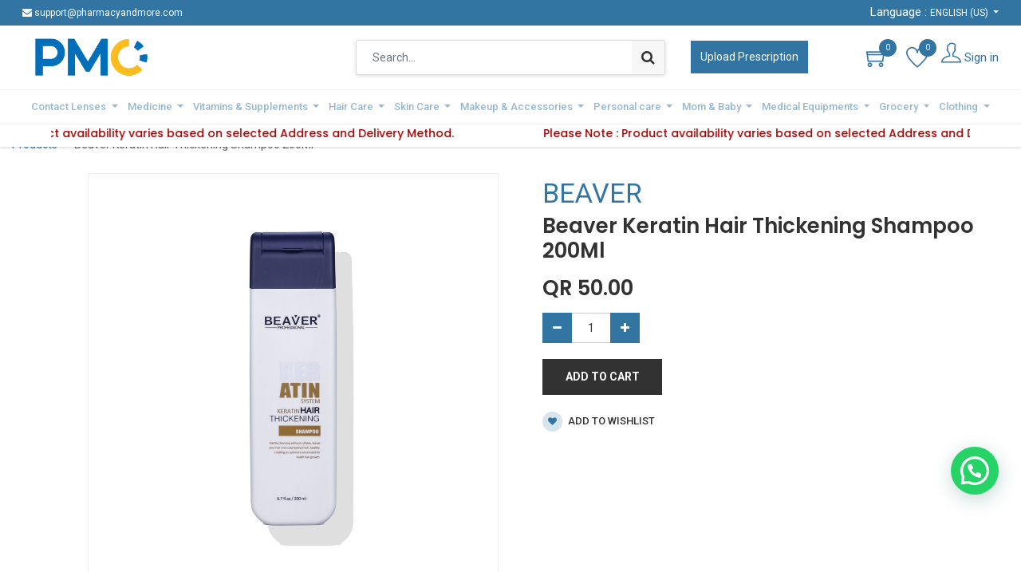

--- FILE ---
content_type: text/html; charset=utf-8
request_url: https://www.pmc.qa/shop/product/37782-beaver-keratin-hair-thickening-shampoo-200ml-37782
body_size: 34757
content:


        
        
        

        <!DOCTYPE html>
        
        
            
        
    
		   <html lang="en-US" data-website-id="2" data-oe-company-name="Pharmacy and More">
            
        
            
            
            
            
                
            
        
        
    <head>
                <meta charset="utf-8"/>
                <meta http-equiv="X-UA-Compatible" content="IE=edge,chrome=1"/>
                <meta name="viewport" content="width=device-width, initial-scale=1, user-scalable=no"/>

                <title> Beaver Keratin Hair Thickening Shampoo 200Ml | Pharmacy and More </title>
                <link type="image/x-icon" rel="shortcut icon" href="/web/image/website/2/favicon?unique=e0fb8ef"/>
            <link type="text/css" rel="stylesheet" href="/web/content/125999-7df8652/2/web.assets_common.css"/>
            <link type="text/css" rel="stylesheet" href="/web/content/125969-290c127/2/web.assets_frontend.css"/>
        
    
        

                <script type="text/javascript">
                    var odoo = {
                        csrf_token: "626c5bf29ca55f45bf72d6e7e5b96bd92418364fo",
                        debug: "",
                    };
                </script>
            <script type="text/javascript">
                odoo.session_info = {"is_admin": false, "is_system": false, "is_website_user": true, "user_id": false, "is_frontend": true, "translationURL": "/website/translations", "cache_hashes": {"translations": "c4c6354d3223898a6a2261d8512e650e773341bc"}};
            </script>
            <script defer="defer" type="text/javascript" src="/web/content/125970-b4ade81/2/web.assets_common_minimal_js.js"></script>
            <script defer="defer" type="text/javascript" src="/web/content/125971-9c88daf/2/web.assets_frontend_minimal_js.js"></script>
            
        
    
            <script defer="defer" type="text/javascript" data-src="/web/content/125972-ac6aa27/2/web.assets_common_lazy.js"></script>
            <script defer="defer" type="text/javascript" data-src="/web/content/125973-c5cd73f/2/web.assets_frontend_lazy.js"></script>
        
    
        
            
            <script src="https://maps.googleapis.com/maps/api/js?key=AIzaSyByzOO56hDQKJeUNm526h7Yv_z34O0K3KI"></script>
        

                
                <meta name="google-site-verification" content="jqlkVnG6kgG8SnYEqq3ekgsA9Jx0GVVLU29rPnLzsQw"/>
        <meta name="generator" content="Odoo"/>
        
        
        
            
            
            
        
        
        
            
            
            
                
                    
                        <meta property="og:type" content="website"/>
                    
                
                    
                        <meta property="og:title" content="Beaver Keratin Hair Thickening Shampoo 200Ml"/>
                    
                
                    
                        <meta property="og:site_name" content="Pharmacy and More"/>
                    
                
                    
                        <meta property="og:url" content="https://www.pmc.qa/shop/product/37782-beaver-keratin-hair-thickening-shampoo-200ml-37782"/>
                    
                
                    
                        <meta property="og:image" content="https://www.pmc.qa/web/image/product.template/37782/image_1024?unique=c548e86"/>
                    
                
                    
                        <meta property="og:description"/>
                    
                
            
            
            
                
                    <meta name="twitter:card" content="summary_large_image"/>
                
                    <meta name="twitter:title" content="Beaver Keratin Hair Thickening Shampoo 200Ml"/>
                
                    <meta name="twitter:image" content="https://www.pmc.qa/web/image/product.template/37782/image_1024?unique=c548e86"/>
                
                    <meta name="twitter:description"/>
                
            
        

        
            
            
                <link rel="alternate" hreflang="ar" href="https://www.pmc.qa/ar/shop/product/37782-200-37782"/>
            
                <link rel="alternate" hreflang="en" href="https://www.pmc.qa/shop/product/37782-beaver-keratin-hair-thickening-shampoo-200ml-37782"/>
            
                <link rel="alternate" hreflang="x-default" href="https://www.pmc.qa/shop/product/37782-beaver-keratin-hair-thickening-shampoo-200ml-37782"/>
            
        
        <link rel="canonical" href="https://www.pmc.qa/shop/product/37782-beaver-keratin-hair-thickening-shampoo-200ml-37782"/>

        <link rel="preconnect" href="https://fonts.gstatic.com/" crossorigin=""/>
    
            
            <link rel="manifest" href="/social_push_notifications/static/src/js/manifest.json"/>
        </head>
            <body class="">
                
        
    
            
        <div id="wrapwrap" class="   ">
                <header id="top" data-anchor="true" data-name="Header" class=" o_affix_enabled">
                    
    <div class="top-header-bar">
      <div class="container">
        <div class="d-flex justify-content-between">
          <div class="ht-left d-none d-md-block">
            <ul class="nav ht-link">
              <li><i class="fa fa-envelope"></i> support@pharmacyandmore.com </li>
            </ul>
            </div>
          <div class="ht-right d-flex">
            <div class="js_language_selector h-drop dropdown">
              <span>Language :</span>
              <label class="dropdown-toggle" data-toggle="dropdown" aria-haspopup="true" data-display="static" aria-expanded="true">
                <span>English (US)</span>
              </label>
              <ul class="dropdown-menu" role="menu">
                
                  <li>
                    <a href="/ar/shop/product/37782-beaver-keratin-hair-thickening-shampoo-200ml-37782" class="js_change_lang " data-url_code="ar">
                       الْعَرَبيّة
                    </a>
                  </li>
                
                  <li>
                    <a href="/shop/product/37782-beaver-keratin-hair-thickening-shampoo-200ml-37782" class="js_change_lang active" data-url_code="en">
                      English (US)
                    </a>
                  </li>
                
                </ul>
            </div>
            </div>
        </div>
      </div>
    </div>
    <div class="middle-header-bar">
      <div class="container">
        <div class="row align-items-center">
          <div class="col-12 col-md-4 col-lg col-xl-4">
            <div class="logo">
              <a href="/" class="navbar-brand">
                <span alt="Logo of Pharmacy and More" title="Pharmacy and More"><img src="/web/image/website/2/logo/Pharmacy%20and%20More?unique=e0fb8ef" class="img img-fluid" alt="Pharmacy and More"/></span>
              </a>
            </div>
          </div>
          <div class="col-12 col-md-8 col-lg col-xl-4">
            <div class="h-search">
              <i class="ti-search search_open hc-icon"></i>
              <div class="as-search">
                
    <form method="get" class="o_wsale_products_searchbar_form o_wait_lazy_js " action="/shop">
                <div role="search" class="input-group">
        <input type="text" name="search" class="search-query form-control oe_search_box" placeholder="Search..." data-limit="5" data-display-description="true" data-display-price="true" data-display-image="true" value=""/>
        <div class="input-group-append">
            <button type="submit" class="btn btn-primary oe_search_button" aria-label="Search" title="Search"><i class="fa fa-search"></i></button>
        </div>
    </div>

                <input name="order" type="hidden" class="o_wsale_search_order_by" value=""/>
                
            </form>
        
              </div>
            </div>
            </div>
          <div class="col-12 col-md-2 col-lg-2">
            <div class="mh-right d-flex justify-content-md-start">
              <div id="my_upload" class="h-col h-upload">
                <a href="/upload-prescription" class="button">Upload Prescription</a>
              </div>
              </div>
          </div>
          <div class="col-12 col-md-2 col-lg-2">
            <div class="mh-right d-flex justify-content-md-end">
              
              <div id="my_cart" class="h-col h-cart">
                <div class="my_cart_btn">
                  <i class="ti-shopping-cart hc-icon"></i>
                  <sup class="my_cart_quantity label badge-primary">0</sup>
                </div>
              </div>
              
                
                <div id="my_wish" class="h-col h-wishlist o_wish_my_wish" style="display:none;">
                  <a href="/shop/wishlist">
                    <i class="ti-heart hc-icon"></i>
                    <sup class="my_wish_quantity o_animate_blink badge badge-primary">
                      0
                    </sup>
                  </a>
                </div>
              
              <div class="h-col h-user">
                <a class="h-link nav-link" href="/web/login">
                  <i class="ti ti-user"></i>
                  <span>Sign in</span>
                </a>
              </div>
              
              <div class="mobile-toggle">
                <button class="mobile_toggle_menu">
                  <span></span>
                  <span></span>
                  <span></span>
                </button>
              </div>
              </div>
          </div>
          </div>
      </div>
    </div>
    <div class="cart_lines_popup"></div>
    <div class="mobile-toggle-close">
      <button class="mobile_toggle_menu">
        <span></span>
      </button>
    </div>
  <nav class="navbar navbar-expand-md navbar-light bg-light">
                <div class="container">
                    <a href="/" class="navbar-brand logo">
            <span role="img" aria-label="Logo of Pharmacy and More" title="Pharmacy and More"><img src="/web/image/website/2/logo/Pharmacy%20and%20More?unique=e0fb8ef" class="img img-fluid" alt="Pharmacy and More"/></span>
        </a>
    <button type="button" class="navbar-toggler" data-toggle="collapse" data-target="#top_menu_collapse">
                        <span class="navbar-toggler-icon"></span>
                    </button>
                    <div class="collapse navbar-collapse" id="top_menu_collapse">
                        <ul class="nav navbar-nav ml-auto text-right o_menu_loading" id="top_menu">
                            
        
            
        
        
        
        <li class="nav-item  mm-mega-menu">
            <a class="nav-link o_mega_menu_toggle" href="/contact-lenses">
                <span>Contact Lenses</span>
            </a>
            
                <div class="mm-maga-main mm-mega-cat-level mm-mega-list mm-mega-4">
                    <div class="mm-maga-main-width">
                        
                        
                            
                            
                            
                            
                            
                            
                            
                                
                                    <div class="mmc-body">
                                        <ul class="mm-category-level">
                                            
                                                <li class="mm-cat-level-1">
                                                    <div class="cat-level-title">
                                                        <a class="mm-title" href="/shop/category/contact-lenses-14">
                                                            <span class="icon">
                                                                <img src="/web/image/megamenu.categories_menu_lines/254/image?unique=069066b" alt="Contact Lenses"/>
                                                            </span>
                                                            <span>Contact Lenses</span>
                                                        </a>
                                                    </div>
                                                    <div class="mm-cat-level-2">
                                                        <div class="mm-cat-level-2-inner row">
                                                            
                                                                
                                                                    
                                                                        <ul class="mm-cat-list mm-col">
                                                                            <li class="mm-heading">
                                                                                <a class="mm-title" href="/shop/category/contact-lenses-newlens-1554">
                                                                                    <span>NewLens</span>
                                                                                </a>
                                                                            </li>
                                                                            
                                                                                
                                                                                
                                                                                
                                                                                    
                                                                                
                                                                                    
                                                                                
                                                                                    
                                                                                
                                                                                    
                                                                                
                                                                                    
                                                                                
                                                                                    
                                                                                        
                                                                                        <li>
                                                                                            <a href="/shop/category/contact-lenses-newlens-power-with-color-1559">
                                                                                                <span>Power with Color</span>
                                                                                            </a>
                                                                                        </li>
                                                                                    
                                                                                
                                                                                    
                                                                                        
                                                                                        <li>
                                                                                            <a href="/shop/category/contact-lenses-newlens-colored-lenses-1558">
                                                                                                <span>Colored Lenses</span>
                                                                                            </a>
                                                                                        </li>
                                                                                    
                                                                                
                                                                                    
                                                                                
                                                                                    
                                                                                
                                                                                    
                                                                                
                                                                                    
                                                                                
                                                                                    
                                                                                
                                                                            
                                                                        </ul>
                                                                    
                                                                
                                                                    
                                                                        <ul class="mm-cat-list mm-col">
                                                                            <li class="mm-heading">
                                                                                <a class="mm-title" href="/shop/category/contact-lenses-lensme-114">
                                                                                    <span>LensMe</span>
                                                                                </a>
                                                                            </li>
                                                                            
                                                                                
                                                                                
                                                                                
                                                                                    
                                                                                
                                                                                    
                                                                                
                                                                                    
                                                                                
                                                                                    
                                                                                        
                                                                                        <li>
                                                                                            <a href="/shop/category/contact-lenses-lensme-power-with-color-1556">
                                                                                                <span>Power with Color </span>
                                                                                            </a>
                                                                                        </li>
                                                                                    
                                                                                
                                                                                    
                                                                                        
                                                                                        <li>
                                                                                            <a href="/shop/category/contact-lenses-lensme-colored-lenses-1560">
                                                                                                <span>Colored Lenses</span>
                                                                                            </a>
                                                                                        </li>
                                                                                    
                                                                                
                                                                                    
                                                                                
                                                                                    
                                                                                
                                                                                    
                                                                                
                                                                                    
                                                                                
                                                                                    
                                                                                
                                                                                    
                                                                                
                                                                                    
                                                                                
                                                                            
                                                                        </ul>
                                                                    
                                                                
                                                                    
                                                                        <ul class="mm-cat-list mm-col">
                                                                            <li class="mm-heading">
                                                                                <a class="mm-title" href="/shop/category/contact-lenses-afle-1528">
                                                                                    <span>Afle</span>
                                                                                </a>
                                                                            </li>
                                                                            
                                                                                
                                                                                
                                                                                
                                                                                    
                                                                                        
                                                                                        <li>
                                                                                            <a href="/shop/category/contact-lenses-afle-once-no-power-1716">
                                                                                                <span>Once-No Power</span>
                                                                                            </a>
                                                                                        </li>
                                                                                    
                                                                                
                                                                                    
                                                                                        
                                                                                        <li>
                                                                                            <a href="/shop/category/contact-lenses-afle-once-with-power-1717">
                                                                                                <span>Once-With Power</span>
                                                                                            </a>
                                                                                        </li>
                                                                                    
                                                                                
                                                                                    
                                                                                        
                                                                                        <li>
                                                                                            <a href="/shop/category/contact-lenses-afle-6-months-1718">
                                                                                                <span>6 Months</span>
                                                                                            </a>
                                                                                        </li>
                                                                                    
                                                                                
                                                                                    
                                                                                
                                                                                    
                                                                                
                                                                                    
                                                                                
                                                                                    
                                                                                
                                                                                    
                                                                                
                                                                                    
                                                                                
                                                                                    
                                                                                
                                                                                    
                                                                                
                                                                                    
                                                                                
                                                                            
                                                                        </ul>
                                                                    
                                                                
                                                                    
                                                                        <ul class="mm-cat-list mm-col">
                                                                            <li class="mm-heading">
                                                                                <a class="mm-title" href="/shop/category/contact-lenses-anesthesia-112">
                                                                                    <span>Anesthesia</span>
                                                                                </a>
                                                                            </li>
                                                                            
                                                                                
                                                                                
                                                                                
                                                                                    
                                                                                
                                                                                    
                                                                                
                                                                                    
                                                                                
                                                                                    
                                                                                
                                                                                    
                                                                                
                                                                                    
                                                                                
                                                                                    
                                                                                
                                                                                    
                                                                                
                                                                                    
                                                                                        
                                                                                        <li>
                                                                                            <a href="/shop/category/contact-lenses-anesthesia-addict-492">
                                                                                                <span>Addict</span>
                                                                                            </a>
                                                                                        </li>
                                                                                    
                                                                                
                                                                                    
                                                                                        
                                                                                        <li>
                                                                                            <a href="/shop/category/contact-lenses-anesthesia-classic-495">
                                                                                                <span>Classic</span>
                                                                                            </a>
                                                                                        </li>
                                                                                    
                                                                                
                                                                                    
                                                                                        
                                                                                        <li>
                                                                                            <a href="/shop/category/contact-lenses-anesthesia-once-496">
                                                                                                <span>Once</span>
                                                                                            </a>
                                                                                        </li>
                                                                                    
                                                                                
                                                                                    
                                                                                        
                                                                                        <li>
                                                                                            <a href="/shop/category/contact-lenses-anesthesia-usa-497">
                                                                                                <span>USA</span>
                                                                                            </a>
                                                                                        </li>
                                                                                    
                                                                                
                                                                            
                                                                        </ul>
                                                                    
                                                                
                                                                    
                                                                        <ul class="mm-cat-list mm-col">
                                                                            <li class="mm-heading">
                                                                                <a class="mm-title" href="/shop/category/contact-lenses-solutions-drops-cases-117">
                                                                                    <span>Solutions, Drops &amp; Cases</span>
                                                                                </a>
                                                                            </li>
                                                                            
                                                                                
                                                                                
                                                                                
                                                                                    
                                                                                
                                                                                    
                                                                                
                                                                                    
                                                                                
                                                                                    
                                                                                
                                                                                    
                                                                                
                                                                                    
                                                                                
                                                                                    
                                                                                
                                                                                    
                                                                                
                                                                                    
                                                                                
                                                                                    
                                                                                
                                                                                    
                                                                                
                                                                                    
                                                                                
                                                                            
                                                                        </ul>
                                                                    
                                                                
                                                                    
                                                                        <ul class="mm-cat-list mm-col">
                                                                            <li class="mm-heading">
                                                                                <a class="mm-title" href="/shop/category/contact-lenses-glasses-113">
                                                                                    <span>Glasses</span>
                                                                                </a>
                                                                            </li>
                                                                            
                                                                                
                                                                                
                                                                                
                                                                                    
                                                                                
                                                                                    
                                                                                
                                                                                    
                                                                                
                                                                                    
                                                                                
                                                                                    
                                                                                
                                                                                    
                                                                                
                                                                                    
                                                                                
                                                                                    
                                                                                
                                                                                    
                                                                                
                                                                                    
                                                                                
                                                                                    
                                                                                
                                                                                    
                                                                                
                                                                            
                                                                        </ul>
                                                                    
                                                                
                                                            
                                                        </div>
                                                    </div>
                                                </li>
                                            
                                        </ul>
                                    </div>
                                
                            
                            
                        
                        
                    </div>
                    </div>
            
        </li>
    
        
            
        
        
        
        <li class="nav-item  mm-mega-menu">
            <a class="nav-link o_mega_menu_toggle" href="/medicine">
                <span>Medicine</span>
            </a>
            
                <div class="mm-maga-main mm-mega-cat-level mm-mega-list mm-mega-4">
                    <div class="mm-maga-main-width">
                        
                        
                            
                            
                            
                            
                            
                            
                            
                                
                                    <div class="mmc-body">
                                        <ul class="mm-category-level">
                                            
                                                <li class="mm-cat-level-1">
                                                    <div class="cat-level-title">
                                                        <a class="mm-title" href="/shop/category/medicine-21">
                                                            <span class="icon">
                                                                <img src="/web/image/megamenu.categories_menu_lines/99/image?unique=1f73c6b" alt="Medicine"/>
                                                            </span>
                                                            <span>Medicine</span>
                                                        </a>
                                                    </div>
                                                    <div class="mm-cat-level-2">
                                                        <div class="mm-cat-level-2-inner row">
                                                            
                                                                
                                                                    
                                                                        <ul class="mm-cat-list mm-col">
                                                                            <li class="mm-heading">
                                                                                <a class="mm-title" href="/shop/category/medicine-chronic-medicine-159">
                                                                                    <span>Chronic Medicine</span>
                                                                                </a>
                                                                            </li>
                                                                            
                                                                        </ul>
                                                                    
                                                                
                                                                    
                                                                        <ul class="mm-cat-list mm-col">
                                                                            <li class="mm-heading">
                                                                                <a class="mm-title" href="/shop/category/medicine-cough-cold-and-flu-medications-160">
                                                                                    <span>Cough, Cold and Flu Medications</span>
                                                                                </a>
                                                                            </li>
                                                                            
                                                                        </ul>
                                                                    
                                                                
                                                                    
                                                                        <ul class="mm-cat-list mm-col">
                                                                            <li class="mm-heading">
                                                                                <a class="mm-title" href="/shop/category/medicine-ear-medicine-163">
                                                                                    <span>Ear Medicine</span>
                                                                                </a>
                                                                            </li>
                                                                            
                                                                        </ul>
                                                                    
                                                                
                                                                    
                                                                        <ul class="mm-cat-list mm-col">
                                                                            <li class="mm-heading">
                                                                                <a class="mm-title" href="/shop/category/medicine-eye-medicine-164">
                                                                                    <span>Eye Medicine</span>
                                                                                </a>
                                                                            </li>
                                                                            
                                                                        </ul>
                                                                    
                                                                
                                                                    
                                                                        <ul class="mm-cat-list mm-col">
                                                                            <li class="mm-heading">
                                                                                <a class="mm-title" href="/shop/category/medicine-intimate-care-medicines-167">
                                                                                    <span>Intimate Care Medicines</span>
                                                                                </a>
                                                                            </li>
                                                                            
                                                                        </ul>
                                                                    
                                                                
                                                                    
                                                                        <ul class="mm-cat-list mm-col">
                                                                            <li class="mm-heading">
                                                                                <a class="mm-title" href="/shop/category/medicine-kids-infant-medicine-168">
                                                                                    <span>Kids &amp; infant Medicine</span>
                                                                                </a>
                                                                            </li>
                                                                            
                                                                        </ul>
                                                                    
                                                                
                                                                    
                                                                        <ul class="mm-cat-list mm-col">
                                                                            <li class="mm-heading">
                                                                                <a class="mm-title" href="/shop/category/medicine-allergy-and-sinus-158">
                                                                                    <span>Allergy and Sinus</span>
                                                                                </a>
                                                                            </li>
                                                                            
                                                                        </ul>
                                                                    
                                                                
                                                                    
                                                                        <ul class="mm-cat-list mm-col">
                                                                            <li class="mm-heading">
                                                                                <a class="mm-title" href="/shop/category/medicine-dental-oral-treatments-161">
                                                                                    <span>Dental &amp; Oral Treatments</span>
                                                                                </a>
                                                                            </li>
                                                                            
                                                                        </ul>
                                                                    
                                                                
                                                                    
                                                                        <ul class="mm-cat-list mm-col">
                                                                            <li class="mm-heading">
                                                                                <a class="mm-title" href="/shop/category/medicine-digestive-health-and-nausea-products-162">
                                                                                    <span>Digestive Health and Nausea Products</span>
                                                                                </a>
                                                                            </li>
                                                                            
                                                                        </ul>
                                                                    
                                                                
                                                                    
                                                                        <ul class="mm-cat-list mm-col">
                                                                            <li class="mm-heading">
                                                                                <a class="mm-title" href="/shop/category/medicine-hair-treatment-165">
                                                                                    <span>Hair treatment</span>
                                                                                </a>
                                                                            </li>
                                                                            
                                                                        </ul>
                                                                    
                                                                
                                                                    
                                                                        <ul class="mm-cat-list mm-col">
                                                                            <li class="mm-heading">
                                                                                <a class="mm-title" href="/shop/category/medicine-hemorrhoid-care-166">
                                                                                    <span>Hemorrhoid Care</span>
                                                                                </a>
                                                                            </li>
                                                                            
                                                                        </ul>
                                                                    
                                                                
                                                                    
                                                                        <ul class="mm-cat-list mm-col">
                                                                            <li class="mm-heading">
                                                                                <a class="mm-title" href="/shop/category/medicine-lice-treatments-169">
                                                                                    <span>Lice Treatments</span>
                                                                                </a>
                                                                            </li>
                                                                            
                                                                        </ul>
                                                                    
                                                                
                                                                    
                                                                        <ul class="mm-cat-list mm-col">
                                                                            <li class="mm-heading">
                                                                                <a class="mm-title" href="/shop/category/medicine-pain-relief-and-management-171">
                                                                                    <span>Pain Relief and Management</span>
                                                                                </a>
                                                                            </li>
                                                                            
                                                                        </ul>
                                                                    
                                                                
                                                                    
                                                                        <ul class="mm-cat-list mm-col">
                                                                            <li class="mm-heading">
                                                                                <a class="mm-title" href="/shop/category/medicine-prescribed-medicine-172">
                                                                                    <span>Prescribed Medicine</span>
                                                                                </a>
                                                                            </li>
                                                                            
                                                                        </ul>
                                                                    
                                                                
                                                                    
                                                                        <ul class="mm-cat-list mm-col">
                                                                            <li class="mm-heading">
                                                                                <a class="mm-title" href="/shop/category/medicine-skin-treatments-173">
                                                                                    <span>Skin Treatments</span>
                                                                                </a>
                                                                            </li>
                                                                            
                                                                        </ul>
                                                                    
                                                                
                                                                    
                                                                        <ul class="mm-cat-list mm-col">
                                                                            <li class="mm-heading">
                                                                                <a class="mm-title" href="/shop/category/medicine-urinary-tract-treatments-174">
                                                                                    <span>Urinary Tract Treatments</span>
                                                                                </a>
                                                                            </li>
                                                                            
                                                                        </ul>
                                                                    
                                                                
                                                                    
                                                                        <ul class="mm-cat-list mm-col">
                                                                            <li class="mm-heading">
                                                                                <a class="mm-title" href="/shop/category/medicine-weight-loss-management-175">
                                                                                    <span>Weight Loss Management</span>
                                                                                </a>
                                                                            </li>
                                                                            
                                                                        </ul>
                                                                    
                                                                
                                                            
                                                        </div>
                                                    </div>
                                                </li>
                                            
                                        </ul>
                                    </div>
                                
                            
                            
                        
                        
                    </div>
                    </div>
            
        </li>
    
        
            
        
        
        
        <li class="nav-item  mm-mega-menu">
            <a class="nav-link o_mega_menu_toggle" href="/vitamins-supplements">
                <span>Vitamins &amp; Supplements</span>
            </a>
            
                <div class="mm-maga-main mm-mega-cat-level mm-mega-list mm-mega-3">
                    <div class="mm-maga-main-width">
                        
                        
                            
                            
                            
                            
                            
                            
                            
                                
                                    <div class="mmc-body">
                                        <ul class="mm-category-level">
                                            
                                                <li class="mm-cat-level-1">
                                                    <div class="cat-level-title">
                                                        <a class="mm-title" href="/shop/category/vitamins-supplements-24">
                                                            <span class="icon">
                                                                <img src="/web/image/megamenu.categories_menu_lines/400/image?unique=d15a58e" alt="Vitamins &amp; Supplements"/>
                                                            </span>
                                                            <span>Vitamins &amp; Supplements</span>
                                                        </a>
                                                    </div>
                                                    <div class="mm-cat-level-2">
                                                        <div class="mm-cat-level-2-inner row">
                                                            
                                                                
                                                                    
                                                                        <ul class="mm-cat-list mm-col">
                                                                            <li class="mm-heading">
                                                                                <a class="mm-title" href="/shop/category/vitamins-supplements-supplements-194">
                                                                                    <span>Supplements</span>
                                                                                </a>
                                                                            </li>
                                                                            
                                                                        </ul>
                                                                    
                                                                
                                                                    
                                                                        <ul class="mm-cat-list mm-col">
                                                                            <li class="mm-heading">
                                                                                <a class="mm-title" href="/shop/category/vitamins-supplements-multivitamins-193">
                                                                                    <span>Multivitamins</span>
                                                                                </a>
                                                                            </li>
                                                                            
                                                                        </ul>
                                                                    
                                                                
                                                                    
                                                                        <ul class="mm-cat-list mm-col">
                                                                            <li class="mm-heading">
                                                                                <a class="mm-title" href="/shop/category/vitamins-supplements-letter-vitamins-from-a-k-192">
                                                                                    <span>Letter Vitamins from A-K</span>
                                                                                </a>
                                                                            </li>
                                                                            
                                                                        </ul>
                                                                    
                                                                
                                                            
                                                        </div>
                                                    </div>
                                                </li>
                                            
                                        </ul>
                                    </div>
                                
                            
                            
                        
                        
                    </div>
                    </div>
            
        </li>
    
        
            
        
        
        
        <li class="nav-item  mm-mega-menu">
            <a class="nav-link o_mega_menu_toggle" href="/hair-care-products">
                <span>Hair Care</span>
            </a>
            
                <div class="mm-maga-main mm-mega-cat-level mm-mega-list mm-mega-4">
                    <div class="mm-maga-main-width">
                        
                        
                            
                            
                            
                            
                            
                            
                            
                                
                                    <div class="mmc-body">
                                        <ul class="mm-category-level">
                                            
                                                <li class="mm-cat-level-1">
                                                    <div class="cat-level-title">
                                                        <a class="mm-title" href="/shop/category/hair-care-17">
                                                            <span class="icon">
                                                                <img src="/web/image/megamenu.categories_menu_lines/219/image?unique=5c12028" alt="Hair Care"/>
                                                            </span>
                                                            <span>Hair Care</span>
                                                        </a>
                                                    </div>
                                                    <div class="mm-cat-level-2">
                                                        <div class="mm-cat-level-2-inner row">
                                                            
                                                                
                                                                    
                                                                        <ul class="mm-cat-list mm-col">
                                                                            <li class="mm-heading">
                                                                                <a class="mm-title" href="/shop/category/hair-care-hair-scalp-treatment-136">
                                                                                    <span>Hair &amp; Scalp Treatment</span>
                                                                                </a>
                                                                            </li>
                                                                            
                                                                                
                                                                                
                                                                                
                                                                                    
                                                                                        
                                                                                        <li>
                                                                                            <a href="/shop/category/hair-care-hair-scalp-treatment-chemical-relaxers-606">
                                                                                                <span>Chemical Relaxers</span>
                                                                                            </a>
                                                                                        </li>
                                                                                    
                                                                                
                                                                                    
                                                                                        
                                                                                        <li>
                                                                                            <a href="/shop/category/hair-care-hair-scalp-treatment-dandruff-treatment-607">
                                                                                                <span>Dandruff Treatment</span>
                                                                                            </a>
                                                                                        </li>
                                                                                    
                                                                                
                                                                                    
                                                                                        
                                                                                        <li>
                                                                                            <a href="/shop/category/hair-care-hair-scalp-treatment-hairloss-treatment-608">
                                                                                                <span>Hairloss Treatment</span>
                                                                                            </a>
                                                                                        </li>
                                                                                    
                                                                                
                                                                                    
                                                                                        
                                                                                        <li>
                                                                                            <a href="/shop/category/hair-care-hair-scalp-treatment-lice-treatments-609">
                                                                                                <span>Lice Treatments</span>
                                                                                            </a>
                                                                                        </li>
                                                                                    
                                                                                
                                                                                    
                                                                                
                                                                                    
                                                                                
                                                                                    
                                                                                
                                                                                    
                                                                                
                                                                                    
                                                                                
                                                                                    
                                                                                
                                                                                    
                                                                                
                                                                                    
                                                                                
                                                                                    
                                                                                
                                                                                    
                                                                                
                                                                                    
                                                                                
                                                                                    
                                                                                
                                                                                    
                                                                                
                                                                                    
                                                                                
                                                                                    
                                                                                
                                                                                    
                                                                                
                                                                                    
                                                                                
                                                                                    
                                                                                
                                                                                    
                                                                                
                                                                                    
                                                                                
                                                                                    
                                                                                
                                                                                    
                                                                                
                                                                                    
                                                                                
                                                                                    
                                                                                
                                                                            
                                                                        </ul>
                                                                    
                                                                
                                                                    
                                                                        <ul class="mm-cat-list mm-col">
                                                                            <li class="mm-heading">
                                                                                <a class="mm-title" href="/shop/category/hair-care-hair-coloring-137">
                                                                                    <span>Hair Coloring</span>
                                                                                </a>
                                                                            </li>
                                                                            
                                                                                
                                                                                
                                                                                
                                                                                    
                                                                                
                                                                                    
                                                                                
                                                                                    
                                                                                
                                                                                    
                                                                                
                                                                                    
                                                                                        
                                                                                        <li>
                                                                                            <a href="/shop/category/hair-care-hair-coloring-ammonia-free-610">
                                                                                                <span>Ammonia Free</span>
                                                                                            </a>
                                                                                        </li>
                                                                                    
                                                                                
                                                                                    
                                                                                        
                                                                                        <li>
                                                                                            <a href="/shop/category/hair-care-hair-coloring-coloring-tools-611">
                                                                                                <span>Coloring Tools</span>
                                                                                            </a>
                                                                                        </li>
                                                                                    
                                                                                
                                                                                    
                                                                                        
                                                                                        <li>
                                                                                            <a href="/shop/category/hair-care-hair-coloring-permenant-612">
                                                                                                <span>Permenant</span>
                                                                                            </a>
                                                                                        </li>
                                                                                    
                                                                                
                                                                                    
                                                                                        
                                                                                        <li>
                                                                                            <a href="/shop/category/hair-care-hair-coloring-roots-613">
                                                                                                <span>Roots</span>
                                                                                            </a>
                                                                                        </li>
                                                                                    
                                                                                
                                                                                    
                                                                                        
                                                                                        <li class="mm_see_more">
                                                                                            
                                                                                            <a href="/shop/category/hair-care-hair-coloring-137">
                                                                                                <span>See more</span>
                                                                                            </a>
                                                                                        </li>
                                                                                    
                                                                                
                                                                                    
                                                                                
                                                                                    
                                                                                
                                                                                    
                                                                                
                                                                                    
                                                                                
                                                                                    
                                                                                
                                                                                    
                                                                                
                                                                                    
                                                                                
                                                                                    
                                                                                
                                                                                    
                                                                                
                                                                                    
                                                                                
                                                                                    
                                                                                
                                                                                    
                                                                                
                                                                                    
                                                                                
                                                                                    
                                                                                
                                                                                    
                                                                                
                                                                                    
                                                                                
                                                                                    
                                                                                
                                                                                    
                                                                                
                                                                                    
                                                                                
                                                                            
                                                                        </ul>
                                                                    
                                                                
                                                                    
                                                                        <ul class="mm-cat-list mm-col">
                                                                            <li class="mm-heading">
                                                                                <a class="mm-title" href="/shop/category/hair-care-hair-styling-138">
                                                                                    <span>Hair Styling</span>
                                                                                </a>
                                                                            </li>
                                                                            
                                                                                
                                                                                
                                                                                
                                                                                    
                                                                                
                                                                                    
                                                                                
                                                                                    
                                                                                
                                                                                    
                                                                                
                                                                                    
                                                                                
                                                                                    
                                                                                
                                                                                    
                                                                                
                                                                                    
                                                                                
                                                                                    
                                                                                
                                                                                    
                                                                                        
                                                                                        <li>
                                                                                            <a href="/shop/category/hair-care-hair-styling-cream-615">
                                                                                                <span>Cream</span>
                                                                                            </a>
                                                                                        </li>
                                                                                    
                                                                                
                                                                                    
                                                                                        
                                                                                        <li>
                                                                                            <a href="/shop/category/hair-care-hair-styling-gel-616">
                                                                                                <span>Gel</span>
                                                                                            </a>
                                                                                        </li>
                                                                                    
                                                                                
                                                                                    
                                                                                        
                                                                                        <li>
                                                                                            <a href="/shop/category/hair-care-hair-styling-serums-617">
                                                                                                <span>Serums</span>
                                                                                            </a>
                                                                                        </li>
                                                                                    
                                                                                
                                                                                    
                                                                                        
                                                                                        <li>
                                                                                            <a href="/shop/category/hair-care-hair-styling-spray-618">
                                                                                                <span>Spray</span>
                                                                                            </a>
                                                                                        </li>
                                                                                    
                                                                                
                                                                                    
                                                                                
                                                                                    
                                                                                
                                                                                    
                                                                                
                                                                                    
                                                                                
                                                                                    
                                                                                
                                                                                    
                                                                                
                                                                                    
                                                                                
                                                                                    
                                                                                
                                                                                    
                                                                                
                                                                                    
                                                                                
                                                                                    
                                                                                
                                                                                    
                                                                                
                                                                                    
                                                                                
                                                                                    
                                                                                
                                                                                    
                                                                                
                                                                            
                                                                        </ul>
                                                                    
                                                                
                                                                    
                                                                        <ul class="mm-cat-list mm-col">
                                                                            <li class="mm-heading">
                                                                                <a class="mm-title" href="/shop/category/hair-care-hair-styling-devices-139">
                                                                                    <span>Hair Styling Devices</span>
                                                                                </a>
                                                                            </li>
                                                                            
                                                                                
                                                                                
                                                                                
                                                                                    
                                                                                
                                                                                    
                                                                                
                                                                                    
                                                                                
                                                                                    
                                                                                
                                                                                    
                                                                                
                                                                                    
                                                                                
                                                                                    
                                                                                
                                                                                    
                                                                                
                                                                                    
                                                                                
                                                                                    
                                                                                
                                                                                    
                                                                                
                                                                                    
                                                                                
                                                                                    
                                                                                
                                                                                    
                                                                                        
                                                                                        <li>
                                                                                            <a href="/shop/category/hair-care-hair-styling-devices-curling-irons-619">
                                                                                                <span>Curling Irons</span>
                                                                                            </a>
                                                                                        </li>
                                                                                    
                                                                                
                                                                                    
                                                                                        
                                                                                        <li>
                                                                                            <a href="/shop/category/hair-care-hair-styling-devices-hair-dryers-620">
                                                                                                <span>Hair Dryers</span>
                                                                                            </a>
                                                                                        </li>
                                                                                    
                                                                                
                                                                                    
                                                                                        
                                                                                        <li>
                                                                                            <a href="/shop/category/hair-care-hair-styling-devices-straighteners-621">
                                                                                                <span>Straighteners</span>
                                                                                            </a>
                                                                                        </li>
                                                                                    
                                                                                
                                                                                    
                                                                                
                                                                                    
                                                                                
                                                                                    
                                                                                
                                                                                    
                                                                                
                                                                                    
                                                                                
                                                                                    
                                                                                
                                                                                    
                                                                                
                                                                                    
                                                                                
                                                                                    
                                                                                
                                                                                    
                                                                                
                                                                                    
                                                                                
                                                                                    
                                                                                
                                                                            
                                                                        </ul>
                                                                    
                                                                
                                                                    
                                                                        <ul class="mm-cat-list mm-col">
                                                                            <li class="mm-heading">
                                                                                <a class="mm-title" href="/shop/category/hair-care-shampoo-conditioner-mask-140">
                                                                                    <span>Shampoo, Conditioner &amp; Mask</span>
                                                                                </a>
                                                                            </li>
                                                                            
                                                                                
                                                                                
                                                                                
                                                                                    
                                                                                
                                                                                    
                                                                                
                                                                                    
                                                                                
                                                                                    
                                                                                
                                                                                    
                                                                                
                                                                                    
                                                                                
                                                                                    
                                                                                
                                                                                    
                                                                                
                                                                                    
                                                                                
                                                                                    
                                                                                
                                                                                    
                                                                                
                                                                                    
                                                                                
                                                                                    
                                                                                
                                                                                    
                                                                                
                                                                                    
                                                                                
                                                                                    
                                                                                
                                                                                    
                                                                                        
                                                                                        <li>
                                                                                            <a href="/shop/category/hair-care-shampoo-conditioner-mask-conditioners-622">
                                                                                                <span>Conditioners</span>
                                                                                            </a>
                                                                                        </li>
                                                                                    
                                                                                
                                                                                    
                                                                                        
                                                                                        <li>
                                                                                            <a href="/shop/category/hair-care-shampoo-conditioner-mask-dry-shampos-623">
                                                                                                <span>Dry Shampos</span>
                                                                                            </a>
                                                                                        </li>
                                                                                    
                                                                                
                                                                                    
                                                                                        
                                                                                        <li>
                                                                                            <a href="/shop/category/hair-care-shampoo-conditioner-mask-hair-care-sets-624">
                                                                                                <span>Hair Care Sets</span>
                                                                                            </a>
                                                                                        </li>
                                                                                    
                                                                                
                                                                                    
                                                                                        
                                                                                        <li>
                                                                                            <a href="/shop/category/hair-care-shampoo-conditioner-mask-masks-625">
                                                                                                <span>Masks</span>
                                                                                            </a>
                                                                                        </li>
                                                                                    
                                                                                
                                                                                    
                                                                                        
                                                                                        <li class="mm_see_more">
                                                                                            
                                                                                            <a href="/shop/category/hair-care-shampoo-conditioner-mask-140">
                                                                                                <span>See more</span>
                                                                                            </a>
                                                                                        </li>
                                                                                    
                                                                                
                                                                                    
                                                                                
                                                                                    
                                                                                
                                                                                    
                                                                                
                                                                                    
                                                                                
                                                                                    
                                                                                
                                                                                    
                                                                                
                                                                                    
                                                                                
                                                                            
                                                                        </ul>
                                                                    
                                                                
                                                                    
                                                                        <ul class="mm-cat-list mm-col">
                                                                            <li class="mm-heading">
                                                                                <a class="mm-title" href="/shop/category/hair-care-tools-and-accessories-141">
                                                                                    <span>Tools and Accessories</span>
                                                                                </a>
                                                                            </li>
                                                                            
                                                                                
                                                                                
                                                                                
                                                                                    
                                                                                
                                                                                    
                                                                                
                                                                                    
                                                                                
                                                                                    
                                                                                
                                                                                    
                                                                                
                                                                                    
                                                                                
                                                                                    
                                                                                
                                                                                    
                                                                                
                                                                                    
                                                                                
                                                                                    
                                                                                
                                                                                    
                                                                                
                                                                                    
                                                                                
                                                                                    
                                                                                
                                                                                    
                                                                                
                                                                                    
                                                                                
                                                                                    
                                                                                
                                                                                    
                                                                                
                                                                                    
                                                                                
                                                                                    
                                                                                
                                                                                    
                                                                                
                                                                                    
                                                                                
                                                                                    
                                                                                
                                                                                    
                                                                                
                                                                                    
                                                                                
                                                                                    
                                                                                        
                                                                                        <li>
                                                                                            <a href="/shop/category/hair-care-tools-and-accessories-hair-accessories-630">
                                                                                                <span>Hair Accessories</span>
                                                                                            </a>
                                                                                        </li>
                                                                                    
                                                                                
                                                                                    
                                                                                        
                                                                                        <li>
                                                                                            <a href="/shop/category/hair-care-tools-and-accessories-hair-brushes-combs-631">
                                                                                                <span>Hair Brushes &amp; Combs</span>
                                                                                            </a>
                                                                                        </li>
                                                                                    
                                                                                
                                                                                    
                                                                                        
                                                                                        <li>
                                                                                            <a href="/shop/category/hair-care-tools-and-accessories-hair-fibers-632">
                                                                                                <span>Hair Fibers</span>
                                                                                            </a>
                                                                                        </li>
                                                                                    
                                                                                
                                                                                    
                                                                                        
                                                                                        <li>
                                                                                            <a href="/shop/category/hair-care-tools-and-accessories-thermal-hair-brushes-633">
                                                                                                <span>Thermal Hair Brushes</span>
                                                                                            </a>
                                                                                        </li>
                                                                                    
                                                                                
                                                                            
                                                                        </ul>
                                                                    
                                                                
                                                            
                                                        </div>
                                                    </div>
                                                </li>
                                            
                                        </ul>
                                    </div>
                                
                            
                            
                        
                        
                    </div>
                    </div>
            
        </li>
    
        
            
        
        
        
        <li class="nav-item  mm-mega-menu">
            <a class="nav-link o_mega_menu_toggle" href="/skin-care">
                <span>Skin Care</span>
            </a>
            
                <div class="mm-maga-main mm-mega-cat-level mm-mega-list mm-mega-4">
                    <div class="mm-maga-main-width">
                        
                        
                            
                            
                            
                            
                            
                            
                            
                                
                                    <div class="mmc-body">
                                        <ul class="mm-category-level">
                                            
                                                <li class="mm-cat-level-1">
                                                    <div class="cat-level-title">
                                                        <a class="mm-title" href="/shop/category/skin-care-23">
                                                            <span class="icon">
                                                                <img src="/web/image/megamenu.categories_menu_lines/1/image?unique=0f821bc" alt="Skin Care"/>
                                                            </span>
                                                            <span>Skin Care</span>
                                                        </a>
                                                    </div>
                                                    <div class="mm-cat-level-2">
                                                        <div class="mm-cat-level-2-inner row">
                                                            
                                                                
                                                                    
                                                                        <ul class="mm-cat-list mm-col">
                                                                            <li class="mm-heading">
                                                                                <a class="mm-title" href="/shop/category/skin-care-tools-accessories-1001">
                                                                                    <span>Tools &amp; Accessories</span>
                                                                                </a>
                                                                            </li>
                                                                            
                                                                                
                                                                                
                                                                                
                                                                                    
                                                                                        
                                                                                        <li>
                                                                                            <a href="/shop/category/skin-care-tools-accessories-skin-care-devices-1008">
                                                                                                <span>Skin Care Devices</span>
                                                                                            </a>
                                                                                        </li>
                                                                                    
                                                                                
                                                                                    
                                                                                        
                                                                                        <li>
                                                                                            <a href="/shop/category/skin-care-tools-accessories-tweezers-razors-1002">
                                                                                                <span>Tweezers &amp; Razors</span>
                                                                                            </a>
                                                                                        </li>
                                                                                    
                                                                                
                                                                                    
                                                                                        
                                                                                        <li>
                                                                                            <a href="/shop/category/skin-care-tools-accessories-cotton-balls-swabs-1007">
                                                                                                <span>Cotton Balls &amp; Swabs</span>
                                                                                            </a>
                                                                                        </li>
                                                                                    
                                                                                
                                                                                    
                                                                                
                                                                                    
                                                                                
                                                                                    
                                                                                
                                                                                    
                                                                                
                                                                                    
                                                                                
                                                                                    
                                                                                
                                                                                    
                                                                                
                                                                                    
                                                                                
                                                                                    
                                                                                
                                                                                    
                                                                                
                                                                                    
                                                                                
                                                                                    
                                                                                
                                                                                    
                                                                                
                                                                                    
                                                                                
                                                                                    
                                                                                
                                                                                    
                                                                                
                                                                                    
                                                                                
                                                                                    
                                                                                
                                                                                    
                                                                                
                                                                                    
                                                                                
                                                                                    
                                                                                
                                                                                    
                                                                                
                                                                                    
                                                                                
                                                                                    
                                                                                
                                                                                    
                                                                                
                                                                                    
                                                                                
                                                                                    
                                                                                
                                                                                    
                                                                                
                                                                            
                                                                        </ul>
                                                                    
                                                                
                                                                    
                                                                        <ul class="mm-cat-list mm-col">
                                                                            <li class="mm-heading">
                                                                                <a class="mm-title" href="/shop/category/skin-care-facial-care-189">
                                                                                    <span>Facial Care</span>
                                                                                </a>
                                                                            </li>
                                                                            
                                                                                
                                                                                
                                                                                
                                                                                    
                                                                                
                                                                                    
                                                                                
                                                                                    
                                                                                
                                                                                    
                                                                                
                                                                                    
                                                                                
                                                                                    
                                                                                
                                                                                    
                                                                                
                                                                                    
                                                                                
                                                                                    
                                                                                
                                                                                    
                                                                                
                                                                                    
                                                                                
                                                                                    
                                                                                
                                                                                    
                                                                                
                                                                                    
                                                                                
                                                                                    
                                                                                
                                                                                    
                                                                                
                                                                                    
                                                                                
                                                                                    
                                                                                
                                                                                    
                                                                                
                                                                                    
                                                                                
                                                                                    
                                                                                
                                                                                    
                                                                                        
                                                                                        <li>
                                                                                            <a href="/shop/category/skin-care-facial-care-scrubs-masks-exfoliators-780">
                                                                                                <span>Scrubs, Masks &amp; Exfoliators</span>
                                                                                            </a>
                                                                                        </li>
                                                                                    
                                                                                
                                                                                    
                                                                                        
                                                                                        <li>
                                                                                            <a href="/shop/category/skin-care-facial-care-face-moisturizers-775">
                                                                                                <span>Face Moisturizers</span>
                                                                                            </a>
                                                                                        </li>
                                                                                    
                                                                                
                                                                                    
                                                                                        
                                                                                        <li>
                                                                                            <a href="/shop/category/skin-care-facial-care-healing-creams-776">
                                                                                                <span>Healing creams</span>
                                                                                            </a>
                                                                                        </li>
                                                                                    
                                                                                
                                                                                    
                                                                                        
                                                                                        <li>
                                                                                            <a href="/shop/category/skin-care-facial-care-lip-treatments-778">
                                                                                                <span>Lip Treatments</span>
                                                                                            </a>
                                                                                        </li>
                                                                                    
                                                                                
                                                                                    
                                                                                        
                                                                                        <li class="mm_see_more">
                                                                                            
                                                                                            <a href="/shop/category/skin-care-facial-care-189">
                                                                                                <span>See more</span>
                                                                                            </a>
                                                                                        </li>
                                                                                    
                                                                                
                                                                                    
                                                                                
                                                                                    
                                                                                
                                                                                    
                                                                                
                                                                                    
                                                                                
                                                                                    
                                                                                
                                                                            
                                                                        </ul>
                                                                    
                                                                
                                                                    
                                                                        <ul class="mm-cat-list mm-col">
                                                                            <li class="mm-heading">
                                                                                <a class="mm-title" href="/shop/category/skin-care-bath-body-187">
                                                                                    <span>Bath &amp; Body</span>
                                                                                </a>
                                                                            </li>
                                                                            
                                                                                
                                                                                
                                                                                
                                                                                    
                                                                                
                                                                                    
                                                                                
                                                                                    
                                                                                
                                                                                    
                                                                                
                                                                                    
                                                                                
                                                                                    
                                                                                
                                                                                    
                                                                                
                                                                                    
                                                                                
                                                                                    
                                                                                
                                                                                    
                                                                                
                                                                                    
                                                                                
                                                                                    
                                                                                
                                                                                    
                                                                                
                                                                                    
                                                                                
                                                                                    
                                                                                        
                                                                                        <li>
                                                                                            <a href="/shop/category/skin-care-bath-body-shower-bath-767">
                                                                                                <span>Shower &amp; Bath</span>
                                                                                            </a>
                                                                                        </li>
                                                                                    
                                                                                
                                                                                    
                                                                                        
                                                                                        <li>
                                                                                            <a href="/shop/category/skin-care-bath-body-other-accessories-766">
                                                                                                <span>Other Accessories</span>
                                                                                            </a>
                                                                                        </li>
                                                                                    
                                                                                
                                                                                    
                                                                                        
                                                                                        <li>
                                                                                            <a href="/shop/category/skin-care-bath-body-fragrance-764">
                                                                                                <span>Fragrance</span>
                                                                                            </a>
                                                                                        </li>
                                                                                    
                                                                                
                                                                                    
                                                                                        
                                                                                        <li>
                                                                                            <a href="/shop/category/skin-care-bath-body-body-treatments-763">
                                                                                                <span>Body Treatments</span>
                                                                                            </a>
                                                                                        </li>
                                                                                    
                                                                                
                                                                                    
                                                                                        
                                                                                        <li class="mm_see_more">
                                                                                            
                                                                                            <a href="/shop/category/skin-care-bath-body-187">
                                                                                                <span>See more</span>
                                                                                            </a>
                                                                                        </li>
                                                                                    
                                                                                
                                                                                    
                                                                                
                                                                                    
                                                                                
                                                                                    
                                                                                
                                                                                    
                                                                                
                                                                                    
                                                                                
                                                                                    
                                                                                
                                                                                    
                                                                                
                                                                                    
                                                                                
                                                                                    
                                                                                
                                                                                    
                                                                                
                                                                                    
                                                                                
                                                                                    
                                                                                
                                                                            
                                                                        </ul>
                                                                    
                                                                
                                                                    
                                                                        <ul class="mm-cat-list mm-col">
                                                                            <li class="mm-heading">
                                                                                <a class="mm-title" href="/shop/category/skin-care-hand-and-foot-care-190">
                                                                                    <span>Hand and Foot Care</span>
                                                                                </a>
                                                                            </li>
                                                                            
                                                                                
                                                                                
                                                                                
                                                                                    
                                                                                
                                                                                    
                                                                                
                                                                                    
                                                                                
                                                                                    
                                                                                
                                                                                    
                                                                                
                                                                                    
                                                                                
                                                                                    
                                                                                
                                                                                    
                                                                                
                                                                                    
                                                                                
                                                                                    
                                                                                
                                                                                    
                                                                                        
                                                                                        <li>
                                                                                            <a href="/shop/category/skin-care-hand-and-foot-care-hand-soaps-784">
                                                                                                <span>Hand Soaps</span>
                                                                                            </a>
                                                                                        </li>
                                                                                    
                                                                                
                                                                                    
                                                                                        
                                                                                        <li>
                                                                                            <a href="/shop/category/skin-care-hand-and-foot-care-foot-care-tools-781">
                                                                                                <span>Foot Care Tools</span>
                                                                                            </a>
                                                                                        </li>
                                                                                    
                                                                                
                                                                                    
                                                                                        
                                                                                        <li>
                                                                                            <a href="/shop/category/skin-care-hand-and-foot-care-hand-moisturizers-783">
                                                                                                <span>Hand Moisturizers</span>
                                                                                            </a>
                                                                                        </li>
                                                                                    
                                                                                
                                                                                    
                                                                                        
                                                                                        <li>
                                                                                            <a href="/shop/category/skin-care-hand-and-foot-care-foot-moisturizers-782">
                                                                                                <span>Foot Moisturizers</span>
                                                                                            </a>
                                                                                        </li>
                                                                                    
                                                                                
                                                                                    
                                                                                
                                                                                    
                                                                                
                                                                                    
                                                                                
                                                                                    
                                                                                
                                                                                    
                                                                                
                                                                                    
                                                                                
                                                                                    
                                                                                
                                                                                    
                                                                                
                                                                                    
                                                                                
                                                                                    
                                                                                
                                                                                    
                                                                                
                                                                                    
                                                                                
                                                                                    
                                                                                
                                                                                    
                                                                                
                                                                                    
                                                                                
                                                                                    
                                                                                
                                                                                    
                                                                                
                                                                            
                                                                        </ul>
                                                                    
                                                                
                                                                    
                                                                        <ul class="mm-cat-list mm-col">
                                                                            <li class="mm-heading">
                                                                                <a class="mm-title" href="/shop/category/skin-care-sun-care-tanning-products-191">
                                                                                    <span>Sun Care &amp; Tanning Products</span>
                                                                                </a>
                                                                            </li>
                                                                            
                                                                                
                                                                                
                                                                                
                                                                                    
                                                                                
                                                                                    
                                                                                
                                                                                    
                                                                                
                                                                                    
                                                                                
                                                                                    
                                                                                
                                                                                    
                                                                                
                                                                                    
                                                                                        
                                                                                        <li>
                                                                                            <a href="/shop/category/skin-care-sun-care-tanning-products-tanning-products-out-door-788">
                                                                                                <span>Tanning Products Out Door</span>
                                                                                            </a>
                                                                                        </li>
                                                                                    
                                                                                
                                                                                    
                                                                                        
                                                                                        <li>
                                                                                            <a href="/shop/category/skin-care-sun-care-tanning-products-self-tanning-products-785">
                                                                                                <span>Self Tanning Products</span>
                                                                                            </a>
                                                                                        </li>
                                                                                    
                                                                                
                                                                                    
                                                                                        
                                                                                        <li>
                                                                                            <a href="/shop/category/skin-care-sun-care-tanning-products-sunscreen-for-face-787">
                                                                                                <span>Sunscreen for Face</span>
                                                                                            </a>
                                                                                        </li>
                                                                                    
                                                                                
                                                                                    
                                                                                        
                                                                                        <li>
                                                                                            <a href="/shop/category/skin-care-sun-care-tanning-products-sunscreen-for-body-786">
                                                                                                <span>Sunscreen for Body</span>
                                                                                            </a>
                                                                                        </li>
                                                                                    
                                                                                
                                                                                    
                                                                                
                                                                                    
                                                                                
                                                                                    
                                                                                
                                                                                    
                                                                                
                                                                                    
                                                                                
                                                                                    
                                                                                
                                                                                    
                                                                                
                                                                                    
                                                                                
                                                                                    
                                                                                
                                                                                    
                                                                                
                                                                                    
                                                                                
                                                                                    
                                                                                
                                                                                    
                                                                                
                                                                                    
                                                                                
                                                                                    
                                                                                
                                                                                    
                                                                                
                                                                                    
                                                                                
                                                                                    
                                                                                
                                                                                    
                                                                                
                                                                                    
                                                                                
                                                                                    
                                                                                
                                                                            
                                                                        </ul>
                                                                    
                                                                
                                                                    
                                                                        <ul class="mm-cat-list mm-col">
                                                                            <li class="mm-heading">
                                                                                <a class="mm-title" href="/shop/category/skin-care-deodorant-and-antiperspirant-188">
                                                                                    <span>Deodorant and Antiperspirant</span>
                                                                                </a>
                                                                            </li>
                                                                            
                                                                                
                                                                                
                                                                                
                                                                                    
                                                                                
                                                                                    
                                                                                
                                                                                    
                                                                                
                                                                                    
                                                                                        
                                                                                        <li>
                                                                                            <a href="/shop/category/skin-care-deodorant-and-antiperspirant-for-women-770">
                                                                                                <span>For Women</span>
                                                                                            </a>
                                                                                        </li>
                                                                                    
                                                                                
                                                                                    
                                                                                        
                                                                                        <li>
                                                                                            <a href="/shop/category/skin-care-deodorant-and-antiperspirant-for-men-769">
                                                                                                <span>For Men</span>
                                                                                            </a>
                                                                                        </li>
                                                                                    
                                                                                
                                                                                    
                                                                                        
                                                                                        <li>
                                                                                            <a href="/shop/category/skin-care-deodorant-and-antiperspirant-antiprespirant-768">
                                                                                                <span>Antiprespirant</span>
                                                                                            </a>
                                                                                        </li>
                                                                                    
                                                                                
                                                                                    
                                                                                
                                                                                    
                                                                                
                                                                                    
                                                                                
                                                                                    
                                                                                
                                                                                    
                                                                                
                                                                                    
                                                                                
                                                                                    
                                                                                
                                                                                    
                                                                                
                                                                                    
                                                                                
                                                                                    
                                                                                
                                                                                    
                                                                                
                                                                                    
                                                                                
                                                                                    
                                                                                
                                                                                    
                                                                                
                                                                                    
                                                                                
                                                                                    
                                                                                
                                                                                    
                                                                                
                                                                                    
                                                                                
                                                                                    
                                                                                
                                                                                    
                                                                                
                                                                                    
                                                                                
                                                                                    
                                                                                
                                                                                    
                                                                                
                                                                                    
                                                                                
                                                                                    
                                                                                
                                                                            
                                                                        </ul>
                                                                    
                                                                
                                                            
                                                        </div>
                                                    </div>
                                                </li>
                                            
                                        </ul>
                                    </div>
                                
                            
                            
                        
                        
                    </div>
                    </div>
            
        </li>
    
        
            
        
        
        
        <li class="nav-item  mm-mega-menu">
            <a class="nav-link o_mega_menu_toggle" href="/makeup-accessories">
                <span>Makeup &amp; Accessories</span>
            </a>
            
                <div class="mm-maga-main mm-mega-cat-level mm-mega-list mm-mega-4">
                    <div class="mm-maga-main-width">
                        
                        
                            
                            
                            
                            
                            
                            
                            
                                
                                    <div class="mmc-body">
                                        <ul class="mm-category-level">
                                            
                                                <li class="mm-cat-level-1">
                                                    <div class="cat-level-title">
                                                        <a class="mm-title" href="/shop/category/makeup-accessories-18">
                                                            <span class="icon">
                                                                <img src="/web/image/megamenu.categories_menu_lines/188/image?unique=e6e2c08" alt="Makeup &amp; Accessories"/>
                                                            </span>
                                                            <span>Makeup &amp; Accessories</span>
                                                        </a>
                                                    </div>
                                                    <div class="mm-cat-level-2">
                                                        <div class="mm-cat-level-2-inner row">
                                                            
                                                                
                                                                    
                                                                        <ul class="mm-cat-list mm-col">
                                                                            <li class="mm-heading">
                                                                                <a class="mm-title" href="/shop/category/makeup-accessories-nail-care-147">
                                                                                    <span>Nail Care</span>
                                                                                </a>
                                                                            </li>
                                                                            
                                                                                
                                                                                
                                                                                
                                                                                    
                                                                                
                                                                                    
                                                                                
                                                                                    
                                                                                
                                                                                    
                                                                                
                                                                                    
                                                                                
                                                                                    
                                                                                
                                                                                    
                                                                                
                                                                                    
                                                                                
                                                                                    
                                                                                
                                                                                    
                                                                                
                                                                                    
                                                                                
                                                                                    
                                                                                
                                                                                    
                                                                                
                                                                                    
                                                                                
                                                                                    
                                                                                
                                                                                    
                                                                                        
                                                                                        <li>
                                                                                            <a href="/shop/category/makeup-accessories-nail-care-manicure-pedicure-tools-653">
                                                                                                <span>Manicure &amp; pedicure Tools</span>
                                                                                            </a>
                                                                                        </li>
                                                                                    
                                                                                
                                                                                    
                                                                                        
                                                                                        <li>
                                                                                            <a href="/shop/category/makeup-accessories-nail-care-nail-polish-654">
                                                                                                <span>Nail Polish</span>
                                                                                            </a>
                                                                                        </li>
                                                                                    
                                                                                
                                                                                    
                                                                                        
                                                                                        <li>
                                                                                            <a href="/shop/category/makeup-accessories-nail-care-nail-polish-remover-655">
                                                                                                <span>Nail Polish Remover</span>
                                                                                            </a>
                                                                                        </li>
                                                                                    
                                                                                
                                                                                    
                                                                                        
                                                                                        <li>
                                                                                            <a href="/shop/category/makeup-accessories-nail-care-nail-sets-accessories-656">
                                                                                                <span>Nail Sets &amp; Accessories</span>
                                                                                            </a>
                                                                                        </li>
                                                                                    
                                                                                
                                                                                    
                                                                                        
                                                                                        <li class="mm_see_more">
                                                                                            
                                                                                            <a href="/shop/category/makeup-accessories-nail-care-147">
                                                                                                <span>See more</span>
                                                                                            </a>
                                                                                        </li>
                                                                                    
                                                                                
                                                                                    
                                                                                
                                                                            
                                                                        </ul>
                                                                    
                                                                
                                                                    
                                                                        <ul class="mm-cat-list mm-col">
                                                                            <li class="mm-heading">
                                                                                <a class="mm-title" href="/shop/category/makeup-accessories-makeup-146">
                                                                                    <span>Makeup</span>
                                                                                </a>
                                                                            </li>
                                                                            
                                                                                
                                                                                
                                                                                
                                                                                    
                                                                                
                                                                                    
                                                                                
                                                                                    
                                                                                
                                                                                    
                                                                                
                                                                                    
                                                                                
                                                                                    
                                                                                
                                                                                    
                                                                                
                                                                                    
                                                                                
                                                                                    
                                                                                        
                                                                                        <li>
                                                                                            <a href="/shop/category/makeup-accessories-makeup-eyes-646">
                                                                                                <span>Eyes</span>
                                                                                            </a>
                                                                                        </li>
                                                                                    
                                                                                
                                                                                    
                                                                                        
                                                                                        <li>
                                                                                            <a href="/shop/category/makeup-accessories-makeup-face-647">
                                                                                                <span>Face</span>
                                                                                            </a>
                                                                                        </li>
                                                                                    
                                                                                
                                                                                    
                                                                                        
                                                                                        <li>
                                                                                            <a href="/shop/category/makeup-accessories-makeup-lips-648">
                                                                                                <span>Lips</span>
                                                                                            </a>
                                                                                        </li>
                                                                                    
                                                                                
                                                                                    
                                                                                        
                                                                                        <li>
                                                                                            <a href="/shop/category/makeup-accessories-makeup-makeup-pallets-sets-649">
                                                                                                <span>Makeup Pallets &amp; Sets</span>
                                                                                            </a>
                                                                                        </li>
                                                                                    
                                                                                
                                                                                    
                                                                                        
                                                                                        <li class="mm_see_more">
                                                                                            
                                                                                            <a href="/shop/category/makeup-accessories-makeup-146">
                                                                                                <span>See more</span>
                                                                                            </a>
                                                                                        </li>
                                                                                    
                                                                                
                                                                                    
                                                                                
                                                                                    
                                                                                
                                                                                    
                                                                                
                                                                                    
                                                                                
                                                                                    
                                                                                
                                                                                    
                                                                                
                                                                                    
                                                                                
                                                                                    
                                                                                
                                                                            
                                                                        </ul>
                                                                    
                                                                
                                                                    
                                                                        <ul class="mm-cat-list mm-col">
                                                                            <li class="mm-heading">
                                                                                <a class="mm-title" href="/shop/category/makeup-accessories-eyelashes-143">
                                                                                    <span>Eyelashes</span>
                                                                                </a>
                                                                            </li>
                                                                            
                                                                                
                                                                                
                                                                                
                                                                                    
                                                                                
                                                                                    
                                                                                
                                                                                    
                                                                                
                                                                                    
                                                                                
                                                                                    
                                                                                        
                                                                                        <li>
                                                                                            <a href="/shop/category/makeup-accessories-eyelashes-eyelash-brow-enhancers-639">
                                                                                                <span>Eyelash &amp; Brow Enhancers</span>
                                                                                            </a>
                                                                                        </li>
                                                                                    
                                                                                
                                                                                    
                                                                                        
                                                                                        <li>
                                                                                            <a href="/shop/category/makeup-accessories-eyelashes-eyelash-curlers-640">
                                                                                                <span>Eyelash Curlers</span>
                                                                                            </a>
                                                                                        </li>
                                                                                    
                                                                                
                                                                                    
                                                                                        
                                                                                        <li>
                                                                                            <a href="/shop/category/makeup-accessories-eyelashes-eyelash-glue-641">
                                                                                                <span>Eyelash Glue</span>
                                                                                            </a>
                                                                                        </li>
                                                                                    
                                                                                
                                                                                    
                                                                                        
                                                                                        <li>
                                                                                            <a href="/shop/category/makeup-accessories-eyelashes-eyelashes-642">
                                                                                                <span>Eyelashes</span>
                                                                                            </a>
                                                                                        </li>
                                                                                    
                                                                                
                                                                                    
                                                                                
                                                                                    
                                                                                
                                                                                    
                                                                                
                                                                                    
                                                                                
                                                                                    
                                                                                
                                                                                    
                                                                                
                                                                                    
                                                                                
                                                                                    
                                                                                
                                                                                    
                                                                                
                                                                                    
                                                                                
                                                                                    
                                                                                
                                                                                    
                                                                                
                                                                                    
                                                                                
                                                                            
                                                                        </ul>
                                                                    
                                                                
                                                                    
                                                                        <ul class="mm-cat-list mm-col">
                                                                            <li class="mm-heading">
                                                                                <a class="mm-title" href="/shop/category/makeup-accessories-accessories-142">
                                                                                    <span>Accessories</span>
                                                                                </a>
                                                                            </li>
                                                                            
                                                                                
                                                                                
                                                                                
                                                                                    
                                                                                        
                                                                                        <li>
                                                                                            <a href="/shop/category/makeup-accessories-accessories-body-accessories-634">
                                                                                                <span>Body Accessories</span>
                                                                                            </a>
                                                                                        </li>
                                                                                    
                                                                                
                                                                                    
                                                                                
                                                                                    
                                                                                        
                                                                                        <li>
                                                                                            <a href="/shop/category/makeup-accessories-accessories-sports-accessories-636">
                                                                                                <span>Sports Accessories</span>
                                                                                            </a>
                                                                                        </li>
                                                                                    
                                                                                
                                                                                    
                                                                                        
                                                                                        <li>
                                                                                            <a href="/shop/category/makeup-accessories-accessories-women-hair-accessories-638">
                                                                                                <span>Women Hair Accessories</span>
                                                                                            </a>
                                                                                        </li>
                                                                                    
                                                                                
                                                                                    
                                                                                
                                                                                    
                                                                                
                                                                                    
                                                                                
                                                                                    
                                                                                
                                                                                    
                                                                                
                                                                                    
                                                                                
                                                                                    
                                                                                
                                                                                    
                                                                                
                                                                                    
                                                                                
                                                                                    
                                                                                
                                                                                    
                                                                                
                                                                                    
                                                                                
                                                                                    
                                                                                
                                                                                    
                                                                                
                                                                                    
                                                                                
                                                                                    
                                                                                
                                                                                    
                                                                                
                                                                            
                                                                        </ul>
                                                                    
                                                                
                                                                    
                                                                        <ul class="mm-cat-list mm-col">
                                                                            <li class="mm-heading">
                                                                                <a class="mm-title" href="/shop/category/makeup-accessories-kids-hair-accessories-145">
                                                                                    <span>Kids hair Accessories</span>
                                                                                </a>
                                                                            </li>
                                                                            
                                                                                
                                                                                
                                                                                
                                                                                    
                                                                                
                                                                                    
                                                                                
                                                                                    
                                                                                
                                                                                    
                                                                                
                                                                                    
                                                                                
                                                                                    
                                                                                
                                                                                    
                                                                                
                                                                                    
                                                                                
                                                                                    
                                                                                
                                                                                    
                                                                                
                                                                                    
                                                                                
                                                                                    
                                                                                
                                                                                    
                                                                                
                                                                                    
                                                                                
                                                                                    
                                                                                
                                                                                    
                                                                                
                                                                                    
                                                                                
                                                                                    
                                                                                
                                                                                    
                                                                                
                                                                                    
                                                                                
                                                                                    
                                                                                
                                                                            
                                                                        </ul>
                                                                    
                                                                
                                                            
                                                        </div>
                                                    </div>
                                                </li>
                                            
                                        </ul>
                                    </div>
                                
                            
                            
                        
                        
                    </div>
                    </div>
            
        </li>
    
        
            
        
        
        
        <li class="nav-item  mm-mega-menu">
            <a class="nav-link o_mega_menu_toggle" href="/daily-personal-care">
                <span>Personal care</span>
            </a>
            
                <div class="mm-maga-main mm-mega-cat-level mm-mega-list mm-mega-4">
                    <div class="mm-maga-main-width">
                        
                        
                            
                            
                            
                            
                            
                            
                            
                                
                                    <div class="mmc-body">
                                        <ul class="mm-category-level">
                                            
                                                <li class="mm-cat-level-1">
                                                    <div class="cat-level-title">
                                                        <a class="mm-title" href="/shop/category/daily-personal-care-15">
                                                            <span class="icon">
                                                                <img src="/web/image/megamenu.categories_menu_lines/271/image?unique=6a85e6b" alt="Daily personal care"/>
                                                            </span>
                                                            <span>Daily personal care</span>
                                                        </a>
                                                    </div>
                                                    <div class="mm-cat-level-2">
                                                        <div class="mm-cat-level-2-inner row">
                                                            
                                                                
                                                                    
                                                                        <ul class="mm-cat-list mm-col">
                                                                            <li class="mm-heading">
                                                                                <a class="mm-title" href="/shop/category/daily-personal-care-fragrance-144">
                                                                                    <span>Fragrance</span>
                                                                                </a>
                                                                            </li>
                                                                            
                                                                                
                                                                                
                                                                                
                                                                                    
                                                                                        
                                                                                        <li>
                                                                                            <a href="/shop/category/daily-personal-care-fragrance-women-s-fragrance-645">
                                                                                                <span>Women's Fragrance</span>
                                                                                            </a>
                                                                                        </li>
                                                                                    
                                                                                
                                                                                    
                                                                                        
                                                                                        <li>
                                                                                            <a href="/shop/category/daily-personal-care-fragrance-men-s-fragrance-644">
                                                                                                <span>Men's Fragrance</span>
                                                                                            </a>
                                                                                        </li>
                                                                                    
                                                                                
                                                                                    
                                                                                        
                                                                                        <li>
                                                                                            <a href="/shop/category/daily-personal-care-fragrance-body-fragrance-643">
                                                                                                <span>Body Fragrance</span>
                                                                                            </a>
                                                                                        </li>
                                                                                    
                                                                                
                                                                                    
                                                                                
                                                                                    
                                                                                
                                                                                    
                                                                                
                                                                                    
                                                                                
                                                                                    
                                                                                
                                                                                    
                                                                                
                                                                                    
                                                                                
                                                                                    
                                                                                
                                                                                    
                                                                                
                                                                                    
                                                                                
                                                                                    
                                                                                
                                                                                    
                                                                                
                                                                                    
                                                                                
                                                                                    
                                                                                
                                                                                    
                                                                                
                                                                                    
                                                                                
                                                                                    
                                                                                
                                                                                    
                                                                                
                                                                                    
                                                                                
                                                                                    
                                                                                
                                                                                    
                                                                                
                                                                            
                                                                        </ul>
                                                                    
                                                                
                                                                    
                                                                        <ul class="mm-cat-list mm-col">
                                                                            <li class="mm-heading">
                                                                                <a class="mm-title" href="/shop/category/daily-personal-care-family-planning-118">
                                                                                    <span>Family Planning</span>
                                                                                </a>
                                                                            </li>
                                                                            
                                                                                
                                                                                
                                                                                
                                                                                    
                                                                                
                                                                                    
                                                                                
                                                                                    
                                                                                
                                                                                    
                                                                                        
                                                                                        <li>
                                                                                            <a href="/shop/category/daily-personal-care-family-planning-condoms-502">
                                                                                                <span>Condoms</span>
                                                                                            </a>
                                                                                        </li>
                                                                                    
                                                                                
                                                                                    
                                                                                        
                                                                                        <li>
                                                                                            <a href="/shop/category/daily-personal-care-family-planning-loop-contraceptives-503">
                                                                                                <span>Loop Contraceptives</span>
                                                                                            </a>
                                                                                        </li>
                                                                                    
                                                                                
                                                                                    
                                                                                        
                                                                                        <li>
                                                                                            <a href="/shop/category/daily-personal-care-family-planning-lubricants-504">
                                                                                                <span>Lubricants</span>
                                                                                            </a>
                                                                                        </li>
                                                                                    
                                                                                
                                                                                    
                                                                                        
                                                                                        <li>
                                                                                            <a href="/shop/category/daily-personal-care-family-planning-oral-contraceptives-505">
                                                                                                <span>Oral Contraceptives</span>
                                                                                            </a>
                                                                                        </li>
                                                                                    
                                                                                
                                                                                    
                                                                                        
                                                                                        <li class="mm_see_more">
                                                                                            
                                                                                            <a href="/shop/category/daily-personal-care-family-planning-118">
                                                                                                <span>See more</span>
                                                                                            </a>
                                                                                        </li>
                                                                                    
                                                                                
                                                                                    
                                                                                
                                                                                    
                                                                                
                                                                                    
                                                                                
                                                                                    
                                                                                
                                                                                    
                                                                                
                                                                                    
                                                                                
                                                                                    
                                                                                
                                                                                    
                                                                                
                                                                                    
                                                                                
                                                                                    
                                                                                
                                                                                    
                                                                                
                                                                                    
                                                                                
                                                                                    
                                                                                
                                                                                    
                                                                                
                                                                                    
                                                                                
                                                                                    
                                                                                
                                                                            
                                                                        </ul>
                                                                    
                                                                
                                                                    
                                                                        <ul class="mm-cat-list mm-col">
                                                                            <li class="mm-heading">
                                                                                <a class="mm-title" href="/shop/category/daily-personal-care-feminine-care-119">
                                                                                    <span>Feminine Care</span>
                                                                                </a>
                                                                            </li>
                                                                            
                                                                                
                                                                                
                                                                                
                                                                                    
                                                                                
                                                                                    
                                                                                
                                                                                    
                                                                                
                                                                                    
                                                                                
                                                                                    
                                                                                
                                                                                    
                                                                                
                                                                                    
                                                                                
                                                                                    
                                                                                
                                                                                    
                                                                                
                                                                                    
                                                                                        
                                                                                        <li>
                                                                                            <a href="/shop/category/daily-personal-care-feminine-care-hair-removal-508">
                                                                                                <span>Hair Removal</span>
                                                                                            </a>
                                                                                        </li>
                                                                                    
                                                                                
                                                                                    
                                                                                        
                                                                                        <li>
                                                                                            <a href="/shop/category/daily-personal-care-feminine-care-intimate-care-hygiene-509">
                                                                                                <span>Intimate Care &amp; Hygiene</span>
                                                                                            </a>
                                                                                        </li>
                                                                                    
                                                                                
                                                                                    
                                                                                        
                                                                                        <li>
                                                                                            <a href="/shop/category/daily-personal-care-feminine-care-napkins-510">
                                                                                                <span>Napkins</span>
                                                                                            </a>
                                                                                        </li>
                                                                                    
                                                                                
                                                                                    
                                                                                        
                                                                                        <li>
                                                                                            <a href="/shop/category/daily-personal-care-feminine-care-pregnancy-fertility-511">
                                                                                                <span>Pregnancy &amp; Fertility</span>
                                                                                            </a>
                                                                                        </li>
                                                                                    
                                                                                
                                                                                    
                                                                                
                                                                                    
                                                                                
                                                                                    
                                                                                
                                                                                    
                                                                                
                                                                                    
                                                                                
                                                                                    
                                                                                
                                                                                    
                                                                                
                                                                                    
                                                                                
                                                                                    
                                                                                
                                                                                    
                                                                                
                                                                                    
                                                                                
                                                                            
                                                                        </ul>
                                                                    
                                                                
                                                                    
                                                                        <ul class="mm-cat-list mm-col">
                                                                            <li class="mm-heading">
                                                                                <a class="mm-title" href="/shop/category/daily-personal-care-men-care-512">
                                                                                    <span>Men Care</span>
                                                                                </a>
                                                                            </li>
                                                                            
                                                                                
                                                                                
                                                                                
                                                                                    
                                                                                
                                                                                    
                                                                                
                                                                                    
                                                                                
                                                                                    
                                                                                
                                                                                    
                                                                                
                                                                                    
                                                                                
                                                                                    
                                                                                
                                                                                    
                                                                                
                                                                                    
                                                                                
                                                                                    
                                                                                
                                                                                    
                                                                                
                                                                                    
                                                                                
                                                                                    
                                                                                
                                                                                    
                                                                                        
                                                                                        <li>
                                                                                            <a href="/shop/category/daily-personal-care-men-care-electric-shave-for-men-513">
                                                                                                <span>Electric Shave for Men</span>
                                                                                            </a>
                                                                                        </li>
                                                                                    
                                                                                
                                                                                    
                                                                                        
                                                                                        <li>
                                                                                            <a href="/shop/category/daily-personal-care-men-care-hair-color-514">
                                                                                                <span>Hair Color</span>
                                                                                            </a>
                                                                                        </li>
                                                                                    
                                                                                
                                                                                    
                                                                                        
                                                                                        <li>
                                                                                            <a href="/shop/category/daily-personal-care-men-care-razors-blades-cartridges-515">
                                                                                                <span>Razors, Blades &amp; Cartridges</span>
                                                                                            </a>
                                                                                        </li>
                                                                                    
                                                                                
                                                                                    
                                                                                        
                                                                                        <li>
                                                                                            <a href="/shop/category/daily-personal-care-men-care-shaving-and-grooming-products-516">
                                                                                                <span>Shaving and Grooming Products</span>
                                                                                            </a>
                                                                                        </li>
                                                                                    
                                                                                
                                                                                    
                                                                                
                                                                                    
                                                                                
                                                                                    
                                                                                
                                                                                    
                                                                                
                                                                                    
                                                                                
                                                                                    
                                                                                
                                                                                    
                                                                                
                                                                            
                                                                        </ul>
                                                                    
                                                                
                                                                    
                                                                        <ul class="mm-cat-list mm-col">
                                                                            <li class="mm-heading">
                                                                                <a class="mm-title" href="/shop/category/daily-personal-care-oral-care-120">
                                                                                    <span>Oral Care</span>
                                                                                </a>
                                                                            </li>
                                                                            
                                                                                
                                                                                
                                                                                
                                                                                    
                                                                                
                                                                                    
                                                                                
                                                                                    
                                                                                
                                                                                    
                                                                                
                                                                                    
                                                                                
                                                                                    
                                                                                
                                                                                    
                                                                                
                                                                                    
                                                                                
                                                                                    
                                                                                
                                                                                    
                                                                                
                                                                                    
                                                                                
                                                                                    
                                                                                
                                                                                    
                                                                                
                                                                                    
                                                                                
                                                                                    
                                                                                
                                                                                    
                                                                                
                                                                                    
                                                                                
                                                                                    
                                                                                        
                                                                                        <li>
                                                                                            <a href="/shop/category/daily-personal-care-oral-care-fresh-breath-517">
                                                                                                <span>Fresh Breath</span>
                                                                                            </a>
                                                                                        </li>
                                                                                    
                                                                                
                                                                                    
                                                                                        
                                                                                        <li>
                                                                                            <a href="/shop/category/daily-personal-care-oral-care-gum-care-518">
                                                                                                <span>Gum Care</span>
                                                                                            </a>
                                                                                        </li>
                                                                                    
                                                                                
                                                                                    
                                                                                        
                                                                                        <li>
                                                                                            <a href="/shop/category/daily-personal-care-oral-care-mouthwash-rinses-519">
                                                                                                <span>Mouthwash &amp; Rinses</span>
                                                                                            </a>
                                                                                        </li>
                                                                                    
                                                                                
                                                                                    
                                                                                        
                                                                                        <li>
                                                                                            <a href="/shop/category/daily-personal-care-oral-care-oral-care-for-children-520">
                                                                                                <span>Oral Care for Children</span>
                                                                                            </a>
                                                                                        </li>
                                                                                    
                                                                                
                                                                                    
                                                                                        
                                                                                        <li class="mm_see_more">
                                                                                            
                                                                                            <a href="/shop/category/daily-personal-care-oral-care-120">
                                                                                                <span>See more</span>
                                                                                            </a>
                                                                                        </li>
                                                                                    
                                                                                
                                                                                    
                                                                                
                                                                                    
                                                                                
                                                                            
                                                                        </ul>
                                                                    
                                                                
                                                            
                                                        </div>
                                                    </div>
                                                </li>
                                            
                                        </ul>
                                    </div>
                                
                            
                            
                        
                        
                    </div>
                    </div>
            
        </li>
    
        
            
        
        
        
        <li class="nav-item  mm-mega-menu">
            <a class="nav-link o_mega_menu_toggle" href="/mom-baby">
                <span>Mom &amp; Baby</span>
            </a>
            
                <div class="mm-maga-main mm-mega-cat-level mm-mega-list mm-mega-4">
                    <div class="mm-maga-main-width">
                        
                        
                            
                            
                            
                            
                            
                            
                            
                                
                                    <div class="mmc-body">
                                        <ul class="mm-category-level">
                                            
                                                <li class="mm-cat-level-1">
                                                    <div class="cat-level-title">
                                                        <a class="mm-title" href="/shop/category/mom-baby-22">
                                                            <span class="icon">
                                                                <img src="/web/image/megamenu.categories_menu_lines/39/image?unique=4d17af3" alt="Mom &amp; Baby"/>
                                                            </span>
                                                            <span>Mom &amp; Baby</span>
                                                        </a>
                                                    </div>
                                                    <div class="mm-cat-level-2">
                                                        <div class="mm-cat-level-2-inner row">
                                                            
                                                                
                                                                    
                                                                        <ul class="mm-cat-list mm-col">
                                                                            <li class="mm-heading">
                                                                                <a class="mm-title" href="/shop/category/mom-baby-organic-products-185">
                                                                                    <span>Organic Products</span>
                                                                                </a>
                                                                            </li>
                                                                            
                                                                                
                                                                                
                                                                                
                                                                                    
                                                                                
                                                                                    
                                                                                
                                                                                    
                                                                                
                                                                                    
                                                                                
                                                                                    
                                                                                
                                                                                    
                                                                                
                                                                                    
                                                                                
                                                                                    
                                                                                
                                                                                    
                                                                                
                                                                                    
                                                                                
                                                                                    
                                                                                
                                                                                    
                                                                                
                                                                                    
                                                                                
                                                                                    
                                                                                
                                                                                    
                                                                                
                                                                                    
                                                                                
                                                                                    
                                                                                
                                                                                    
                                                                                
                                                                                    
                                                                                
                                                                                    
                                                                                
                                                                                    
                                                                                
                                                                                    
                                                                                
                                                                                    
                                                                                
                                                                                    
                                                                                
                                                                                    
                                                                                
                                                                                    
                                                                                
                                                                                    
                                                                                
                                                                                    
                                                                                
                                                                                    
                                                                                
                                                                                    
                                                                                
                                                                                    
                                                                                
                                                                                    
                                                                                
                                                                                    
                                                                                
                                                                                    
                                                                                        
                                                                                        <li>
                                                                                            <a href="/shop/category/mom-baby-organic-products-toiletries-754">
                                                                                                <span>Toiletries</span>
                                                                                            </a>
                                                                                        </li>
                                                                                    
                                                                                
                                                                                    
                                                                                        
                                                                                        <li>
                                                                                            <a href="/shop/category/mom-baby-organic-products-diapers-wipes-752">
                                                                                                <span>Diapers &amp; Wipes</span>
                                                                                            </a>
                                                                                        </li>
                                                                                    
                                                                                
                                                                                    
                                                                                        
                                                                                        <li>
                                                                                            <a href="/shop/category/mom-baby-organic-products-food-snacks-753">
                                                                                                <span>Food &amp; Snacks</span>
                                                                                            </a>
                                                                                        </li>
                                                                                    
                                                                                
                                                                                    
                                                                                
                                                                                    
                                                                                
                                                                                    
                                                                                
                                                                                    
                                                                                
                                                                                    
                                                                                
                                                                                    
                                                                                
                                                                            
                                                                        </ul>
                                                                    
                                                                
                                                                    
                                                                        <ul class="mm-cat-list mm-col">
                                                                            <li class="mm-heading">
                                                                                <a class="mm-title" href="/shop/category/mom-baby-toys-186">
                                                                                    <span>Toys</span>
                                                                                </a>
                                                                            </li>
                                                                            
                                                                                
                                                                                
                                                                                
                                                                                    
                                                                                
                                                                                    
                                                                                
                                                                                    
                                                                                
                                                                                    
                                                                                
                                                                                    
                                                                                
                                                                                    
                                                                                
                                                                                    
                                                                                
                                                                                    
                                                                                
                                                                                    
                                                                                
                                                                                    
                                                                                
                                                                                    
                                                                                
                                                                                    
                                                                                
                                                                                    
                                                                                
                                                                                    
                                                                                
                                                                                    
                                                                                
                                                                                    
                                                                                
                                                                                    
                                                                                
                                                                                    
                                                                                
                                                                                    
                                                                                
                                                                                    
                                                                                
                                                                                    
                                                                                
                                                                                    
                                                                                
                                                                                    
                                                                                
                                                                                    
                                                                                
                                                                                    
                                                                                
                                                                                    
                                                                                
                                                                                    
                                                                                
                                                                                    
                                                                                
                                                                                    
                                                                                
                                                                                    
                                                                                
                                                                                    
                                                                                
                                                                                    
                                                                                
                                                                                    
                                                                                
                                                                                    
                                                                                
                                                                                    
                                                                                
                                                                                    
                                                                                
                                                                                    
                                                                                
                                                                                    
                                                                                
                                                                                    
                                                                                        
                                                                                        <li>
                                                                                            <a href="/shop/category/mom-baby-toys-soft-toys-759">
                                                                                                <span>Soft Toys</span>
                                                                                            </a>
                                                                                        </li>
                                                                                    
                                                                                
                                                                                    
                                                                                        
                                                                                        <li>
                                                                                            <a href="/shop/category/mom-baby-toys-bath-toys-756">
                                                                                                <span>Bath Toys</span>
                                                                                            </a>
                                                                                        </li>
                                                                                    
                                                                                
                                                                                    
                                                                                        
                                                                                        <li>
                                                                                            <a href="/shop/category/mom-baby-toys-exploratory-toys-758">
                                                                                                <span>Exploratory Toys</span>
                                                                                            </a>
                                                                                        </li>
                                                                                    
                                                                                
                                                                                    
                                                                                        
                                                                                        <li>
                                                                                            <a href="/shop/category/mom-baby-toys-arts-crafts-755">
                                                                                                <span>Arts &amp; Crafts</span>
                                                                                            </a>
                                                                                        </li>
                                                                                    
                                                                                
                                                                            
                                                                        </ul>
                                                                    
                                                                
                                                                    
                                                                        <ul class="mm-cat-list mm-col">
                                                                            <li class="mm-heading">
                                                                                <a class="mm-title" href="/shop/category/mom-baby-food-preparation-tools-183">
                                                                                    <span>Food Preparation Tools</span>
                                                                                </a>
                                                                            </li>
                                                                            
                                                                                
                                                                                
                                                                                
                                                                                    
                                                                                
                                                                                    
                                                                                
                                                                                    
                                                                                
                                                                                    
                                                                                
                                                                                    
                                                                                
                                                                                    
                                                                                        
                                                                                        <li>
                                                                                            <a href="/shop/category/mom-baby-food-preparation-tools-warmers-and-sterilizers-748">
                                                                                                <span>Warmers and Sterilizers</span>
                                                                                            </a>
                                                                                        </li>
                                                                                    
                                                                                
                                                                                    
                                                                                        
                                                                                        <li>
                                                                                            <a href="/shop/category/mom-baby-food-preparation-tools-steamers-and-blenders-747">
                                                                                                <span>Steamers and Blenders</span>
                                                                                            </a>
                                                                                        </li>
                                                                                    
                                                                                
                                                                                    
                                                                                
                                                                                    
                                                                                
                                                                                    
                                                                                
                                                                                    
                                                                                
                                                                                    
                                                                                
                                                                                    
                                                                                
                                                                                    
                                                                                
                                                                                    
                                                                                
                                                                                    
                                                                                
                                                                                    
                                                                                
                                                                                    
                                                                                
                                                                                    
                                                                                
                                                                                    
                                                                                
                                                                                    
                                                                                
                                                                                    
                                                                                
                                                                                    
                                                                                
                                                                                    
                                                                                
                                                                                    
                                                                                
                                                                                    
                                                                                
                                                                                    
                                                                                
                                                                                    
                                                                                
                                                                                    
                                                                                
                                                                                    
                                                                                
                                                                                    
                                                                                
                                                                                    
                                                                                
                                                                                    
                                                                                
                                                                                    
                                                                                
                                                                                    
                                                                                
                                                                                    
                                                                                
                                                                                    
                                                                                
                                                                                    
                                                                                
                                                                                    
                                                                                
                                                                                    
                                                                                
                                                                                    
                                                                                
                                                                                    
                                                                                
                                                                            
                                                                        </ul>
                                                                    
                                                                
                                                                    
                                                                        <ul class="mm-cat-list mm-col">
                                                                            <li class="mm-heading">
                                                                                <a class="mm-title" href="/shop/category/mom-baby-diapers-changing-182">
                                                                                    <span>Diapers &amp; Changing</span>
                                                                                </a>
                                                                            </li>
                                                                            
                                                                                
                                                                                
                                                                                
                                                                                    
                                                                                
                                                                                    
                                                                                
                                                                                    
                                                                                
                                                                                    
                                                                                
                                                                                    
                                                                                
                                                                                    
                                                                                
                                                                                    
                                                                                
                                                                                    
                                                                                
                                                                                    
                                                                                
                                                                                    
                                                                                
                                                                                    
                                                                                
                                                                                    
                                                                                
                                                                                    
                                                                                
                                                                                    
                                                                                
                                                                                    
                                                                                
                                                                                    
                                                                                
                                                                                    
                                                                                
                                                                                    
                                                                                
                                                                                    
                                                                                
                                                                                    
                                                                                
                                                                                    
                                                                                        
                                                                                        <li>
                                                                                            <a href="/shop/category/mom-baby-diapers-changing-potty-training-746">
                                                                                                <span>Potty Training</span>
                                                                                            </a>
                                                                                        </li>
                                                                                    
                                                                                
                                                                                    
                                                                                        
                                                                                        <li>
                                                                                            <a href="/shop/category/mom-baby-diapers-changing-diapers-rash-cream-745">
                                                                                                <span>Diapers Rash Cream</span>
                                                                                            </a>
                                                                                        </li>
                                                                                    
                                                                                
                                                                                    
                                                                                        
                                                                                        <li>
                                                                                            <a href="/shop/category/mom-baby-diapers-changing-baby-powder-741">
                                                                                                <span>Baby Powder</span>
                                                                                            </a>
                                                                                        </li>
                                                                                    
                                                                                
                                                                                    
                                                                                        
                                                                                        <li>
                                                                                            <a href="/shop/category/mom-baby-diapers-changing-diapers-changing-accessories-744">
                                                                                                <span>Diapers Changing Accessories</span>
                                                                                            </a>
                                                                                        </li>
                                                                                    
                                                                                
                                                                                    
                                                                                        
                                                                                        <li class="mm_see_more">
                                                                                            
                                                                                            <a href="/shop/category/mom-baby-diapers-changing-182">
                                                                                                <span>See more</span>
                                                                                            </a>
                                                                                        </li>
                                                                                    
                                                                                
                                                                                    
                                                                                
                                                                                    
                                                                                
                                                                                    
                                                                                
                                                                                    
                                                                                
                                                                                    
                                                                                
                                                                                    
                                                                                
                                                                                    
                                                                                
                                                                                    
                                                                                
                                                                                    
                                                                                
                                                                                    
                                                                                
                                                                                    
                                                                                
                                                                                    
                                                                                
                                                                                    
                                                                                
                                                                                    
                                                                                
                                                                                    
                                                                                
                                                                                    
                                                                                
                                                                                    
                                                                                
                                                                            
                                                                        </ul>
                                                                    
                                                                
                                                                    
                                                                        <ul class="mm-cat-list mm-col">
                                                                            <li class="mm-heading">
                                                                                <a class="mm-title" href="/shop/category/mom-baby-breastfeeding-care-180">
                                                                                    <span>Breastfeeding Care</span>
                                                                                </a>
                                                                            </li>
                                                                            
                                                                                
                                                                                
                                                                                
                                                                                    
                                                                                
                                                                                    
                                                                                
                                                                                    
                                                                                
                                                                                    
                                                                                
                                                                                    
                                                                                
                                                                                    
                                                                                
                                                                                    
                                                                                
                                                                                    
                                                                                
                                                                                    
                                                                                
                                                                                    
                                                                                
                                                                                    
                                                                                
                                                                                    
                                                                                
                                                                                    
                                                                                
                                                                                    
                                                                                
                                                                                    
                                                                                
                                                                                    
                                                                                
                                                                                    
                                                                                
                                                                                    
                                                                                
                                                                                    
                                                                                
                                                                                    
                                                                                
                                                                                    
                                                                                
                                                                                    
                                                                                
                                                                                    
                                                                                
                                                                                    
                                                                                
                                                                                    
                                                                                
                                                                                    
                                                                                
                                                                                    
                                                                                
                                                                                    
                                                                                        
                                                                                        <li>
                                                                                            <a href="/shop/category/mom-baby-breastfeeding-care-breastfeeding-accessories-738">
                                                                                                <span>Breastfeeding Accessories</span>
                                                                                            </a>
                                                                                        </li>
                                                                                    
                                                                                
                                                                                    
                                                                                        
                                                                                        <li>
                                                                                            <a href="/shop/category/mom-baby-breastfeeding-care-breast-pumps-737">
                                                                                                <span>Breast Pumps</span>
                                                                                            </a>
                                                                                        </li>
                                                                                    
                                                                                
                                                                                    
                                                                                        
                                                                                        <li>
                                                                                            <a href="/shop/category/mom-baby-breastfeeding-care-breast-care-736">
                                                                                                <span>Breast Care</span>
                                                                                            </a>
                                                                                        </li>
                                                                                    
                                                                                
                                                                                    
                                                                                
                                                                                    
                                                                                
                                                                                    
                                                                                
                                                                                    
                                                                                
                                                                                    
                                                                                
                                                                                    
                                                                                
                                                                                    
                                                                                
                                                                                    
                                                                                
                                                                                    
                                                                                
                                                                                    
                                                                                
                                                                                    
                                                                                
                                                                                    
                                                                                
                                                                            
                                                                        </ul>
                                                                    
                                                                
                                                                    
                                                                        <ul class="mm-cat-list mm-col">
                                                                            <li class="mm-heading">
                                                                                <a class="mm-title" href="/shop/category/mom-baby-bathing-care-179">
                                                                                    <span>Bathing &amp; Care</span>
                                                                                </a>
                                                                            </li>
                                                                            
                                                                                
                                                                                
                                                                                
                                                                                    
                                                                                
                                                                                    
                                                                                
                                                                                    
                                                                                
                                                                                    
                                                                                
                                                                                    
                                                                                
                                                                                    
                                                                                
                                                                                    
                                                                                
                                                                                    
                                                                                
                                                                                    
                                                                                
                                                                                    
                                                                                        
                                                                                        <li>
                                                                                            <a href="/shop/category/mom-baby-bathing-care-toiletries-735">
                                                                                                <span>Toiletries</span>
                                                                                            </a>
                                                                                        </li>
                                                                                    
                                                                                
                                                                                    
                                                                                
                                                                                    
                                                                                
                                                                                    
                                                                                
                                                                                    
                                                                                
                                                                                    
                                                                                
                                                                                    
                                                                                
                                                                                    
                                                                                
                                                                                    
                                                                                
                                                                                    
                                                                                
                                                                                    
                                                                                
                                                                                    
                                                                                
                                                                                    
                                                                                
                                                                                    
                                                                                
                                                                                    
                                                                                
                                                                                    
                                                                                
                                                                                    
                                                                                
                                                                                    
                                                                                
                                                                                    
                                                                                
                                                                                    
                                                                                
                                                                                    
                                                                                
                                                                                    
                                                                                
                                                                                    
                                                                                
                                                                                    
                                                                                
                                                                                    
                                                                                
                                                                                    
                                                                                
                                                                                    
                                                                                
                                                                                    
                                                                                        
                                                                                        <li>
                                                                                            <a href="/shop/category/mom-baby-bathing-care-bath-accessories-734">
                                                                                                <span>Bath Accessories</span>
                                                                                            </a>
                                                                                        </li>
                                                                                    
                                                                                
                                                                                    
                                                                                        
                                                                                        <li>
                                                                                            <a href="/shop/category/mom-baby-bathing-care-baby-grooming-733">
                                                                                                <span>Baby Grooming</span>
                                                                                            </a>
                                                                                        </li>
                                                                                    
                                                                                
                                                                                    
                                                                                
                                                                                    
                                                                                
                                                                                    
                                                                                
                                                                                    
                                                                                
                                                                            
                                                                        </ul>
                                                                    
                                                                
                                                                    
                                                                        <ul class="mm-cat-list mm-col">
                                                                            <li class="mm-heading">
                                                                                <a class="mm-title" href="/shop/category/mom-baby-mommy-care-184">
                                                                                    <span>Mommy Care</span>
                                                                                </a>
                                                                            </li>
                                                                            
                                                                                
                                                                                
                                                                                
                                                                                    
                                                                                
                                                                                    
                                                                                
                                                                                    
                                                                                
                                                                                    
                                                                                
                                                                                    
                                                                                
                                                                                    
                                                                                
                                                                                    
                                                                                
                                                                                    
                                                                                        
                                                                                        <li>
                                                                                            <a href="/shop/category/mom-baby-mommy-care-mommy-skin-care-750">
                                                                                                <span>Mommy Skin Care</span>
                                                                                            </a>
                                                                                        </li>
                                                                                    
                                                                                
                                                                                    
                                                                                        
                                                                                        <li>
                                                                                            <a href="/shop/category/mom-baby-mommy-care-maternity-time-749">
                                                                                                <span>Maternity Time</span>
                                                                                            </a>
                                                                                        </li>
                                                                                    
                                                                                
                                                                                    
                                                                                
                                                                                    
                                                                                
                                                                                    
                                                                                
                                                                                    
                                                                                
                                                                                    
                                                                                
                                                                                    
                                                                                
                                                                                    
                                                                                
                                                                                    
                                                                                
                                                                                    
                                                                                
                                                                                    
                                                                                
                                                                                    
                                                                                
                                                                                    
                                                                                
                                                                                    
                                                                                
                                                                                    
                                                                                
                                                                                    
                                                                                
                                                                                    
                                                                                
                                                                                    
                                                                                
                                                                                    
                                                                                
                                                                                    
                                                                                
                                                                                    
                                                                                
                                                                                    
                                                                                
                                                                                    
                                                                                
                                                                                    
                                                                                
                                                                                    
                                                                                
                                                                                    
                                                                                
                                                                                    
                                                                                
                                                                                    
                                                                                
                                                                                    
                                                                                
                                                                                    
                                                                                
                                                                                    
                                                                                
                                                                                    
                                                                                
                                                                                    
                                                                                
                                                                                    
                                                                                
                                                                            
                                                                        </ul>
                                                                    
                                                                
                                                                    
                                                                
                                                                    
                                                                        <ul class="mm-cat-list mm-col">
                                                                            <li class="mm-heading">
                                                                                <a class="mm-title" href="/shop/category/mom-baby-baby-health-care-178">
                                                                                    <span>Baby health care</span>
                                                                                </a>
                                                                            </li>
                                                                            
                                                                                
                                                                                
                                                                                
                                                                                    
                                                                                
                                                                                    
                                                                                
                                                                                    
                                                                                
                                                                                    
                                                                                
                                                                                    
                                                                                
                                                                                    
                                                                                
                                                                                    
                                                                                
                                                                                    
                                                                                
                                                                                    
                                                                                
                                                                                    
                                                                                
                                                                                    
                                                                                        
                                                                                        <li>
                                                                                            <a href="/shop/category/mom-baby-baby-health-care-vaporizers-732">
                                                                                                <span>Vaporizers</span>
                                                                                            </a>
                                                                                        </li>
                                                                                    
                                                                                
                                                                                    
                                                                                        
                                                                                        <li>
                                                                                            <a href="/shop/category/mom-baby-baby-health-care-health-monitors-accessories-731">
                                                                                                <span>Health Monitors &amp; Accessories</span>
                                                                                            </a>
                                                                                        </li>
                                                                                    
                                                                                
                                                                                    
                                                                                        
                                                                                        <li>
                                                                                            <a href="/shop/category/mom-baby-baby-health-care-baby-skin-care-730">
                                                                                                <span>BABY SKIN CARE</span>
                                                                                            </a>
                                                                                        </li>
                                                                                    
                                                                                
                                                                                    
                                                                                
                                                                                    
                                                                                
                                                                                    
                                                                                
                                                                                    
                                                                                
                                                                                    
                                                                                
                                                                                    
                                                                                
                                                                                    
                                                                                
                                                                                    
                                                                                
                                                                                    
                                                                                
                                                                                    
                                                                                
                                                                                    
                                                                                
                                                                                    
                                                                                
                                                                                    
                                                                                
                                                                                    
                                                                                
                                                                                    
                                                                                
                                                                                    
                                                                                
                                                                                    
                                                                                
                                                                                    
                                                                                
                                                                                    
                                                                                
                                                                                    
                                                                                
                                                                                    
                                                                                
                                                                                    
                                                                                
                                                                                    
                                                                                
                                                                                    
                                                                                
                                                                                    
                                                                                
                                                                                    
                                                                                
                                                                                    
                                                                                
                                                                                    
                                                                                
                                                                                    
                                                                                
                                                                            
                                                                        </ul>
                                                                    
                                                                
                                                                    
                                                                        <ul class="mm-cat-list mm-col">
                                                                            <li class="mm-heading">
                                                                                <a class="mm-title" href="/shop/category/mom-baby-baby-gear-safety-177">
                                                                                    <span>Baby Gear &amp; Safety</span>
                                                                                </a>
                                                                            </li>
                                                                            
                                                                                
                                                                                
                                                                                
                                                                                    
                                                                                
                                                                                    
                                                                                
                                                                                    
                                                                                
                                                                                    
                                                                                
                                                                                    
                                                                                
                                                                                    
                                                                                
                                                                                    
                                                                                
                                                                                    
                                                                                
                                                                                    
                                                                                
                                                                                    
                                                                                
                                                                                    
                                                                                
                                                                                    
                                                                                
                                                                                    
                                                                                
                                                                                    
                                                                                        
                                                                                        <li>
                                                                                            <a href="/shop/category/mom-baby-baby-gear-safety-cribs-cots-727">
                                                                                                <span>Cribs &amp; Cots</span>
                                                                                            </a>
                                                                                        </li>
                                                                                    
                                                                                
                                                                                    
                                                                                        
                                                                                        <li>
                                                                                            <a href="/shop/category/mom-baby-baby-gear-safety-walkers-729">
                                                                                                <span>Walkers</span>
                                                                                            </a>
                                                                                        </li>
                                                                                    
                                                                                
                                                                                    
                                                                                        
                                                                                        <li>
                                                                                            <a href="/shop/category/mom-baby-baby-gear-safety-strollers-728">
                                                                                                <span>Strollers</span>
                                                                                            </a>
                                                                                        </li>
                                                                                    
                                                                                
                                                                                    
                                                                                        
                                                                                        <li>
                                                                                            <a href="/shop/category/mom-baby-baby-gear-safety-carriers-and-bouncers-726">
                                                                                                <span>Carriers and Bouncers</span>
                                                                                            </a>
                                                                                        </li>
                                                                                    
                                                                                
                                                                                    
                                                                                        
                                                                                        <li class="mm_see_more">
                                                                                            
                                                                                            <a href="/shop/category/mom-baby-baby-gear-safety-177">
                                                                                                <span>See more</span>
                                                                                            </a>
                                                                                        </li>
                                                                                    
                                                                                
                                                                                    
                                                                                
                                                                                    
                                                                                
                                                                                    
                                                                                
                                                                                    
                                                                                
                                                                                    
                                                                                
                                                                                    
                                                                                
                                                                                    
                                                                                
                                                                                    
                                                                                
                                                                                    
                                                                                
                                                                                    
                                                                                
                                                                                    
                                                                                
                                                                                    
                                                                                
                                                                                    
                                                                                
                                                                                    
                                                                                
                                                                                    
                                                                                
                                                                                    
                                                                                
                                                                                    
                                                                                
                                                                                    
                                                                                
                                                                                    
                                                                                
                                                                                    
                                                                                
                                                                                    
                                                                                
                                                                                    
                                                                                
                                                                                    
                                                                                
                                                                                    
                                                                                
                                                                            
                                                                        </ul>
                                                                    
                                                                
                                                                    
                                                                        <ul class="mm-cat-list mm-col">
                                                                            <li class="mm-heading">
                                                                                <a class="mm-title" href="/shop/category/mom-baby-baby-food-tools-176">
                                                                                    <span>Baby Food &amp; Tools</span>
                                                                                </a>
                                                                            </li>
                                                                            
                                                                                
                                                                                
                                                                                
                                                                                    
                                                                                        
                                                                                        <li>
                                                                                            <a href="/shop/category/mom-baby-baby-food-tools-pacifier-teethers-723">
                                                                                                <span>Pacifier &amp; Teethers</span>
                                                                                            </a>
                                                                                        </li>
                                                                                    
                                                                                
                                                                                    
                                                                                        
                                                                                        <li>
                                                                                            <a href="/shop/category/mom-baby-baby-food-tools-high-chairs-722">
                                                                                                <span>High Chairs</span>
                                                                                            </a>
                                                                                        </li>
                                                                                    
                                                                                
                                                                                    
                                                                                        
                                                                                        <li>
                                                                                            <a href="/shop/category/mom-baby-baby-food-tools-feeding-accessories-721">
                                                                                                <span>Feeding Accessories</span>
                                                                                            </a>
                                                                                        </li>
                                                                                    
                                                                                
                                                                                    
                                                                                
                                                                                    
                                                                                
                                                                                    
                                                                                
                                                                                    
                                                                                
                                                                                    
                                                                                
                                                                                    
                                                                                
                                                                                    
                                                                                
                                                                                    
                                                                                
                                                                                    
                                                                                
                                                                                    
                                                                                
                                                                                    
                                                                                
                                                                                    
                                                                                
                                                                                    
                                                                                
                                                                                    
                                                                                
                                                                                    
                                                                                
                                                                                    
                                                                                
                                                                                    
                                                                                
                                                                                    
                                                                                
                                                                                    
                                                                                
                                                                                    
                                                                                
                                                                                    
                                                                                
                                                                                    
                                                                                
                                                                                    
                                                                                
                                                                                    
                                                                                
                                                                                    
                                                                                
                                                                                    
                                                                                
                                                                                    
                                                                                
                                                                                    
                                                                                        
                                                                                        <li>
                                                                                            <a href="/shop/category/mom-baby-baby-food-tools-bottles-accessories-720">
                                                                                                <span>Bottles &amp; Accessories</span>
                                                                                            </a>
                                                                                        </li>
                                                                                    
                                                                                
                                                                                    
                                                                                        
                                                                                        <li class="mm_see_more">
                                                                                            
                                                                                            <a href="/shop/category/mom-baby-baby-food-tools-176">
                                                                                                <span>See more</span>
                                                                                            </a>
                                                                                        </li>
                                                                                    
                                                                                
                                                                                    
                                                                                
                                                                                    
                                                                                
                                                                                    
                                                                                
                                                                                    
                                                                                
                                                                                    
                                                                                
                                                                                    
                                                                                
                                                                                    
                                                                                
                                                                                    
                                                                                
                                                                                    
                                                                                
                                                                                    
                                                                                
                                                                            
                                                                        </ul>
                                                                    
                                                                
                                                            
                                                        </div>
                                                    </div>
                                                </li>
                                            
                                        </ul>
                                    </div>
                                
                            
                            
                        
                        
                    </div>
                    </div>
            
        </li>
    
        
            
        
        
        
        <li class="nav-item  mm-mega-menu">
            <a class="nav-link o_mega_menu_toggle" href="/medical-equipments">
                <span>Medical Equipments</span>
            </a>
            
                <div class="mm-maga-main mm-mega-cat-level mm-mega-list mm-mega-3">
                    <div class="mm-maga-main-width">
                        
                        
                            
                            
                            
                            
                            
                            
                            
                                
                                    <div class="mmc-body">
                                        <ul class="mm-category-level">
                                            
                                                <li class="mm-cat-level-1">
                                                    <div class="cat-level-title">
                                                        <a class="mm-title" href="/shop/category/medical-equipments-20">
                                                            <span class="icon">
                                                                <img src="/web/image/megamenu.categories_menu_lines/117/image?unique=3c5ff02" alt="Medical Equipments"/>
                                                            </span>
                                                            <span>Medical Equipments</span>
                                                        </a>
                                                    </div>
                                                    <div class="mm-cat-level-2">
                                                        <div class="mm-cat-level-2-inner row">
                                                            
                                                                
                                                                    
                                                                        <ul class="mm-cat-list mm-col">
                                                                            <li class="mm-heading">
                                                                                <a class="mm-title" href="/shop/category/medical-equipments-home-tests-and-monitoring-153">
                                                                                    <span>Home Tests and Monitoring</span>
                                                                                </a>
                                                                            </li>
                                                                            
                                                                                
                                                                                
                                                                                
                                                                                    
                                                                                
                                                                                    
                                                                                
                                                                                    
                                                                                
                                                                                    
                                                                                
                                                                                    
                                                                                
                                                                                    
                                                                                
                                                                                    
                                                                                
                                                                                    
                                                                                
                                                                                    
                                                                                
                                                                                    
                                                                                        
                                                                                        <li>
                                                                                            <a href="/shop/category/medical-equipments-home-tests-and-monitoring-other-technologies-708">
                                                                                                <span>other Technologies</span>
                                                                                            </a>
                                                                                        </li>
                                                                                    
                                                                                
                                                                                    
                                                                                        
                                                                                        <li>
                                                                                            <a href="/shop/category/medical-equipments-home-tests-and-monitoring-thermometers-707">
                                                                                                <span>Thermometers</span>
                                                                                            </a>
                                                                                        </li>
                                                                                    
                                                                                
                                                                                    
                                                                                        
                                                                                        <li>
                                                                                            <a href="/shop/category/medical-equipments-home-tests-and-monitoring-scales-706">
                                                                                                <span>Scales</span>
                                                                                            </a>
                                                                                        </li>
                                                                                    
                                                                                
                                                                                    
                                                                                
                                                                                    
                                                                                        
                                                                                        <li>
                                                                                            <a href="/shop/category/medical-equipments-home-tests-and-monitoring-pregnancy-and-fertility-tests-705">
                                                                                                <span>Pregnancy and Fertility Tests</span>
                                                                                            </a>
                                                                                        </li>
                                                                                    
                                                                                
                                                                                    
                                                                                        
                                                                                        <li class="mm_see_more">
                                                                                            
                                                                                            <a href="/shop/category/medical-equipments-home-tests-and-monitoring-153">
                                                                                                <span>See more</span>
                                                                                            </a>
                                                                                        </li>
                                                                                    
                                                                                
                                                                                    
                                                                                
                                                                                    
                                                                                
                                                                                    
                                                                                
                                                                                    
                                                                                
                                                                                    
                                                                                
                                                                                    
                                                                                
                                                                                    
                                                                                
                                                                                    
                                                                                
                                                                                    
                                                                                
                                                                                    
                                                                                
                                                                                    
                                                                                
                                                                                    
                                                                                
                                                                                    
                                                                                
                                                                                    
                                                                                
                                                                                    
                                                                                
                                                                                    
                                                                                
                                                                                    
                                                                                
                                                                                    
                                                                                
                                                                                    
                                                                                
                                                                                    
                                                                                
                                                                                    
                                                                                
                                                                                    
                                                                                
                                                                                    
                                                                                
                                                                                    
                                                                                
                                                                                    
                                                                                
                                                                                    
                                                                                
                                                                                    
                                                                                
                                                                                    
                                                                                
                                                                                    
                                                                                
                                                                                    
                                                                                
                                                                                    
                                                                                
                                                                                    
                                                                                
                                                                                    
                                                                                
                                                                                    
                                                                                
                                                                                    
                                                                                
                                                                                    
                                                                                
                                                                                    
                                                                                
                                                                            
                                                                        </ul>
                                                                    
                                                                
                                                                    
                                                                        <ul class="mm-cat-list mm-col">
                                                                            <li class="mm-heading">
                                                                                <a class="mm-title" href="/shop/category/medical-equipments-first-aid-disposables-152">
                                                                                    <span>First Aid &amp; Disposables</span>
                                                                                </a>
                                                                            </li>
                                                                            
                                                                                
                                                                                
                                                                                
                                                                                    
                                                                                
                                                                                    
                                                                                
                                                                                    
                                                                                
                                                                                    
                                                                                
                                                                                    
                                                                                
                                                                                    
                                                                                
                                                                                    
                                                                                
                                                                                    
                                                                                
                                                                                    
                                                                                
                                                                                    
                                                                                
                                                                                    
                                                                                
                                                                                    
                                                                                
                                                                                    
                                                                                        
                                                                                        <li>
                                                                                            <a href="/shop/category/medical-equipments-first-aid-disposables-mosquito-repellent-765">
                                                                                                <span>Mosquito Repellent</span>
                                                                                            </a>
                                                                                        </li>
                                                                                    
                                                                                
                                                                                    
                                                                                
                                                                                    
                                                                                
                                                                                    
                                                                                        
                                                                                        <li>
                                                                                            <a href="/shop/category/medical-equipments-first-aid-disposables-wound-care-703">
                                                                                                <span>Wound Care</span>
                                                                                            </a>
                                                                                        </li>
                                                                                    
                                                                                
                                                                                    
                                                                                        
                                                                                        <li>
                                                                                            <a href="/shop/category/medical-equipments-first-aid-disposables-support-wraps-702">
                                                                                                <span>Support Wraps</span>
                                                                                            </a>
                                                                                        </li>
                                                                                    
                                                                                
                                                                                    
                                                                                
                                                                                    
                                                                                        
                                                                                        <li>
                                                                                            <a href="/shop/category/medical-equipments-first-aid-disposables-other-accessories-700">
                                                                                                <span>Other Accessories</span>
                                                                                            </a>
                                                                                        </li>
                                                                                    
                                                                                
                                                                                    
                                                                                        
                                                                                        <li class="mm_see_more">
                                                                                            
                                                                                            <a href="/shop/category/medical-equipments-first-aid-disposables-152">
                                                                                                <span>See more</span>
                                                                                            </a>
                                                                                        </li>
                                                                                    
                                                                                
                                                                                    
                                                                                
                                                                                    
                                                                                
                                                                                    
                                                                                
                                                                                    
                                                                                
                                                                                    
                                                                                
                                                                                    
                                                                                
                                                                                    
                                                                                
                                                                                    
                                                                                
                                                                                    
                                                                                
                                                                                    
                                                                                
                                                                                    
                                                                                
                                                                                    
                                                                                
                                                                                    
                                                                                
                                                                                    
                                                                                
                                                                                    
                                                                                
                                                                                    
                                                                                
                                                                                    
                                                                                
                                                                                    
                                                                                
                                                                                    
                                                                                
                                                                                    
                                                                                
                                                                                    
                                                                                
                                                                                    
                                                                                
                                                                                    
                                                                                
                                                                                    
                                                                                
                                                                                    
                                                                                
                                                                                    
                                                                                
                                                                                    
                                                                                
                                                                                    
                                                                                
                                                                                    
                                                                                
                                                                                    
                                                                                
                                                                                    
                                                                                
                                                                                    
                                                                                
                                                                            
                                                                        </ul>
                                                                    
                                                                
                                                                    
                                                                        <ul class="mm-cat-list mm-col">
                                                                            <li class="mm-heading">
                                                                                <a class="mm-title" href="/shop/category/medical-equipments-diabetic-care-151">
                                                                                    <span>Diabetic Care</span>
                                                                                </a>
                                                                            </li>
                                                                            
                                                                                
                                                                                
                                                                                
                                                                                    
                                                                                
                                                                                    
                                                                                
                                                                                    
                                                                                
                                                                                    
                                                                                
                                                                                    
                                                                                
                                                                                    
                                                                                
                                                                                    
                                                                                
                                                                                    
                                                                                
                                                                                    
                                                                                
                                                                                    
                                                                                
                                                                                    
                                                                                
                                                                                    
                                                                                
                                                                                    
                                                                                
                                                                                    
                                                                                
                                                                                    
                                                                                
                                                                                    
                                                                                
                                                                                    
                                                                                
                                                                                    
                                                                                
                                                                                    
                                                                                
                                                                                    
                                                                                
                                                                                    
                                                                                
                                                                                    
                                                                                
                                                                                    
                                                                                
                                                                                    
                                                                                
                                                                                    
                                                                                
                                                                                    
                                                                                
                                                                                    
                                                                                
                                                                                    
                                                                                
                                                                                    
                                                                                
                                                                                    
                                                                                        
                                                                                        <li>
                                                                                            <a href="/shop/category/medical-equipments-diabetic-care-test-strips-687">
                                                                                                <span>Test Strips</span>
                                                                                            </a>
                                                                                        </li>
                                                                                    
                                                                                
                                                                                    
                                                                                        
                                                                                        <li>
                                                                                            <a href="/shop/category/medical-equipments-diabetic-care-lancets-686">
                                                                                                <span>Lancets</span>
                                                                                            </a>
                                                                                        </li>
                                                                                    
                                                                                
                                                                                    
                                                                                        
                                                                                        <li>
                                                                                            <a href="/shop/category/medical-equipments-diabetic-care-diabetes-supplements-685">
                                                                                                <span>Diabetes Supplements</span>
                                                                                            </a>
                                                                                        </li>
                                                                                    
                                                                                
                                                                                    
                                                                                        
                                                                                        <li>
                                                                                            <a href="/shop/category/medical-equipments-diabetic-care-diabetes-accessories-684">
                                                                                                <span>Diabetes Accessories</span>
                                                                                            </a>
                                                                                        </li>
                                                                                    
                                                                                
                                                                                    
                                                                                        
                                                                                        <li class="mm_see_more">
                                                                                            
                                                                                            <a href="/shop/category/medical-equipments-diabetic-care-151">
                                                                                                <span>See more</span>
                                                                                            </a>
                                                                                        </li>
                                                                                    
                                                                                
                                                                                    
                                                                                
                                                                                    
                                                                                
                                                                                    
                                                                                
                                                                                    
                                                                                
                                                                                    
                                                                                
                                                                                    
                                                                                
                                                                                    
                                                                                
                                                                                    
                                                                                
                                                                                    
                                                                                
                                                                                    
                                                                                
                                                                                    
                                                                                
                                                                                    
                                                                                
                                                                                    
                                                                                
                                                                                    
                                                                                
                                                                                    
                                                                                
                                                                                    
                                                                                
                                                                                    
                                                                                
                                                                                    
                                                                                
                                                                            
                                                                        </ul>
                                                                    
                                                                
                                                                    
                                                                        <ul class="mm-cat-list mm-col">
                                                                            <li class="mm-heading">
                                                                                <a class="mm-title" href="/shop/category/medical-equipments-wheelchairs-canes-150">
                                                                                    <span>Wheelchairs &amp; Canes</span>
                                                                                </a>
                                                                            </li>
                                                                            
                                                                                
                                                                                
                                                                                
                                                                                    
                                                                                
                                                                                    
                                                                                
                                                                                    
                                                                                
                                                                                    
                                                                                
                                                                                    
                                                                                
                                                                                    
                                                                                
                                                                                    
                                                                                
                                                                                    
                                                                                
                                                                                    
                                                                                
                                                                                    
                                                                                
                                                                                    
                                                                                
                                                                                    
                                                                                
                                                                                    
                                                                                
                                                                                    
                                                                                
                                                                                    
                                                                                
                                                                                    
                                                                                
                                                                                    
                                                                                
                                                                                    
                                                                                
                                                                                    
                                                                                
                                                                                    
                                                                                
                                                                                    
                                                                                
                                                                                    
                                                                                
                                                                                    
                                                                                
                                                                                    
                                                                                
                                                                                    
                                                                                
                                                                                    
                                                                                
                                                                                    
                                                                                
                                                                                    
                                                                                
                                                                                    
                                                                                
                                                                                    
                                                                                
                                                                                    
                                                                                
                                                                                    
                                                                                
                                                                                    
                                                                                
                                                                                    
                                                                                
                                                                                    
                                                                                
                                                                                    
                                                                                
                                                                                    
                                                                                
                                                                                    
                                                                                
                                                                                    
                                                                                
                                                                                    
                                                                                
                                                                                    
                                                                                
                                                                                    
                                                                                
                                                                                    
                                                                                
                                                                                    
                                                                                
                                                                                    
                                                                                
                                                                                    
                                                                                
                                                                                    
                                                                                        
                                                                                        <li>
                                                                                            <a href="/shop/category/medical-equipments-wheelchairs-canes-hot-cold-compress-675">
                                                                                                <span>Hot Cold Compress</span>
                                                                                            </a>
                                                                                        </li>
                                                                                    
                                                                                
                                                                                    
                                                                                
                                                                                    
                                                                                        
                                                                                        <li>
                                                                                            <a href="/shop/category/medical-equipments-wheelchairs-canes-power-wheelchair-677">
                                                                                                <span>Power Wheelchair</span>
                                                                                            </a>
                                                                                        </li>
                                                                                    
                                                                                
                                                                                    
                                                                                        
                                                                                        <li>
                                                                                            <a href="/shop/category/medical-equipments-wheelchairs-canes-walking-support-679">
                                                                                                <span>Walking Support</span>
                                                                                            </a>
                                                                                        </li>
                                                                                    
                                                                                
                                                                                    
                                                                                        
                                                                                        <li>
                                                                                            <a href="/shop/category/medical-equipments-wheelchairs-canes-wheelchairs-680">
                                                                                                <span>Wheelchairs</span>
                                                                                            </a>
                                                                                        </li>
                                                                                    
                                                                                
                                                                                    
                                                                                        
                                                                                        <li class="mm_see_more">
                                                                                            
                                                                                            <a href="/shop/category/medical-equipments-wheelchairs-canes-150">
                                                                                                <span>See more</span>
                                                                                            </a>
                                                                                        </li>
                                                                                    
                                                                                
                                                                            
                                                                        </ul>
                                                                    
                                                                
                                                                    
                                                                        <ul class="mm-cat-list mm-col">
                                                                            <li class="mm-heading">
                                                                                <a class="mm-title" href="/shop/category/medical-equipments-bedding-and-furniture-149">
                                                                                    <span>Bedding and Furniture</span>
                                                                                </a>
                                                                            </li>
                                                                            
                                                                                
                                                                                
                                                                                
                                                                                    
                                                                                
                                                                                    
                                                                                
                                                                                    
                                                                                
                                                                                    
                                                                                
                                                                                    
                                                                                
                                                                                    
                                                                                
                                                                                    
                                                                                
                                                                                    
                                                                                
                                                                                    
                                                                                
                                                                                    
                                                                                
                                                                                    
                                                                                
                                                                                    
                                                                                
                                                                                    
                                                                                
                                                                                    
                                                                                
                                                                                    
                                                                                
                                                                                    
                                                                                
                                                                                    
                                                                                
                                                                                    
                                                                                
                                                                                    
                                                                                
                                                                                    
                                                                                
                                                                                    
                                                                                
                                                                                    
                                                                                
                                                                                    
                                                                                
                                                                                    
                                                                                
                                                                                    
                                                                                
                                                                                    
                                                                                
                                                                                    
                                                                                
                                                                                    
                                                                                
                                                                                    
                                                                                
                                                                                    
                                                                                
                                                                                    
                                                                                
                                                                                    
                                                                                
                                                                                    
                                                                                
                                                                                    
                                                                                
                                                                                    
                                                                                
                                                                                    
                                                                                
                                                                                    
                                                                                
                                                                                    
                                                                                
                                                                                    
                                                                                
                                                                                    
                                                                                
                                                                                    
                                                                                
                                                                                    
                                                                                        
                                                                                        <li>
                                                                                            <a href="/shop/category/medical-equipments-bedding-and-furniture-beds-669">
                                                                                                <span>Beds</span>
                                                                                            </a>
                                                                                        </li>
                                                                                    
                                                                                
                                                                                    
                                                                                        
                                                                                        <li>
                                                                                            <a href="/shop/category/medical-equipments-bedding-and-furniture-furniture-670">
                                                                                                <span>Furniture</span>
                                                                                            </a>
                                                                                        </li>
                                                                                    
                                                                                
                                                                                    
                                                                                        
                                                                                        <li>
                                                                                            <a href="/shop/category/medical-equipments-bedding-and-furniture-lifters-671">
                                                                                                <span>Lifters</span>
                                                                                            </a>
                                                                                        </li>
                                                                                    
                                                                                
                                                                                    
                                                                                        
                                                                                        <li>
                                                                                            <a href="/shop/category/medical-equipments-bedding-and-furniture-mattress-672">
                                                                                                <span>Mattress</span>
                                                                                            </a>
                                                                                        </li>
                                                                                    
                                                                                
                                                                                    
                                                                                        
                                                                                        <li class="mm_see_more">
                                                                                            
                                                                                            <a href="/shop/category/medical-equipments-bedding-and-furniture-149">
                                                                                                <span>See more</span>
                                                                                            </a>
                                                                                        </li>
                                                                                    
                                                                                
                                                                                    
                                                                                
                                                                                    
                                                                                
                                                                                    
                                                                                
                                                                                    
                                                                                
                                                                                    
                                                                                
                                                                                    
                                                                                
                                                                            
                                                                        </ul>
                                                                    
                                                                
                                                                    
                                                                        <ul class="mm-cat-list mm-col">
                                                                            <li class="mm-heading">
                                                                                <a class="mm-title" href="/shop/category/medical-equipments-bathroom-safety-products-148">
                                                                                    <span>Bathroom Safety Products</span>
                                                                                </a>
                                                                            </li>
                                                                            
                                                                                
                                                                                
                                                                                
                                                                                    
                                                                                
                                                                                    
                                                                                
                                                                                    
                                                                                
                                                                                    
                                                                                
                                                                                    
                                                                                
                                                                                    
                                                                                
                                                                                    
                                                                                
                                                                                    
                                                                                
                                                                                    
                                                                                
                                                                                    
                                                                                
                                                                                    
                                                                                
                                                                                    
                                                                                
                                                                                    
                                                                                
                                                                                    
                                                                                
                                                                                    
                                                                                
                                                                                    
                                                                                
                                                                                    
                                                                                
                                                                                    
                                                                                
                                                                                    
                                                                                
                                                                                    
                                                                                
                                                                                    
                                                                                
                                                                                    
                                                                                
                                                                                    
                                                                                
                                                                                    
                                                                                
                                                                                    
                                                                                
                                                                                    
                                                                                
                                                                                    
                                                                                
                                                                                    
                                                                                
                                                                                    
                                                                                
                                                                                    
                                                                                
                                                                                    
                                                                                
                                                                                    
                                                                                
                                                                                    
                                                                                
                                                                                    
                                                                                
                                                                                    
                                                                                        
                                                                                        <li>
                                                                                            <a href="/shop/category/medical-equipments-bathroom-safety-products-commodes-662">
                                                                                                <span>Commodes</span>
                                                                                            </a>
                                                                                        </li>
                                                                                    
                                                                                
                                                                                    
                                                                                        
                                                                                        <li>
                                                                                            <a href="/shop/category/medical-equipments-bathroom-safety-products-bath-mats-661">
                                                                                                <span>Bath Mats</span>
                                                                                            </a>
                                                                                        </li>
                                                                                    
                                                                                
                                                                                    
                                                                                        
                                                                                        <li>
                                                                                            <a href="/shop/category/medical-equipments-bathroom-safety-products-grab-bars-663">
                                                                                                <span>Grab Bars</span>
                                                                                            </a>
                                                                                        </li>
                                                                                    
                                                                                
                                                                                    
                                                                                        
                                                                                        <li>
                                                                                            <a href="/shop/category/medical-equipments-bathroom-safety-products-shower-seats-666">
                                                                                                <span>Shower Seats</span>
                                                                                            </a>
                                                                                        </li>
                                                                                    
                                                                                
                                                                                    
                                                                                        
                                                                                        <li class="mm_see_more">
                                                                                            
                                                                                            <a href="/shop/category/medical-equipments-bathroom-safety-products-148">
                                                                                                <span>See more</span>
                                                                                            </a>
                                                                                        </li>
                                                                                    
                                                                                
                                                                                    
                                                                                
                                                                                    
                                                                                
                                                                                    
                                                                                
                                                                                    
                                                                                
                                                                                    
                                                                                
                                                                                    
                                                                                
                                                                                    
                                                                                
                                                                                    
                                                                                
                                                                                    
                                                                                
                                                                                    
                                                                                
                                                                                    
                                                                                
                                                                                    
                                                                                
                                                                                    
                                                                                
                                                                            
                                                                        </ul>
                                                                    
                                                                
                                                                    
                                                                        <ul class="mm-cat-list mm-col">
                                                                            <li class="mm-heading">
                                                                                <a class="mm-title" href="/shop/category/medical-equipments-professional-equipments-156">
                                                                                    <span>Professional Equipments</span>
                                                                                </a>
                                                                            </li>
                                                                            
                                                                                
                                                                                
                                                                                
                                                                                    
                                                                                
                                                                                    
                                                                                
                                                                                    
                                                                                
                                                                                    
                                                                                
                                                                                    
                                                                                        
                                                                                        <li>
                                                                                            <a href="/shop/category/medical-equipments-professional-equipments-stethoscopes-713">
                                                                                                <span>Stethoscopes</span>
                                                                                            </a>
                                                                                        </li>
                                                                                    
                                                                                
                                                                                    
                                                                                        
                                                                                        <li>
                                                                                            <a href="/shop/category/medical-equipments-professional-equipments-medical-clothes-712">
                                                                                                <span>Medical clothes</span>
                                                                                            </a>
                                                                                        </li>
                                                                                    
                                                                                
                                                                                    
                                                                                        
                                                                                        <li>
                                                                                            <a href="/shop/category/medical-equipments-professional-equipments-medical-shoes-711">
                                                                                                <span>Medical Shoes</span>
                                                                                            </a>
                                                                                        </li>
                                                                                    
                                                                                
                                                                                    
                                                                                
                                                                                    
                                                                                
                                                                                    
                                                                                
                                                                                    
                                                                                
                                                                                    
                                                                                
                                                                                    
                                                                                
                                                                                    
                                                                                
                                                                                    
                                                                                
                                                                                    
                                                                                
                                                                                    
                                                                                
                                                                                    
                                                                                
                                                                                    
                                                                                
                                                                                    
                                                                                
                                                                                    
                                                                                
                                                                                    
                                                                                
                                                                                    
                                                                                
                                                                                    
                                                                                
                                                                                    
                                                                                
                                                                                    
                                                                                
                                                                                    
                                                                                
                                                                                    
                                                                                
                                                                                    
                                                                                
                                                                                    
                                                                                
                                                                                    
                                                                                
                                                                                    
                                                                                
                                                                                    
                                                                                
                                                                                    
                                                                                
                                                                                    
                                                                                
                                                                                    
                                                                                
                                                                                    
                                                                                
                                                                                    
                                                                                
                                                                                    
                                                                                
                                                                                    
                                                                                
                                                                                    
                                                                                
                                                                                    
                                                                                
                                                                                    
                                                                                
                                                                                    
                                                                                
                                                                                    
                                                                                
                                                                                    
                                                                                
                                                                                    
                                                                                
                                                                                    
                                                                                
                                                                                    
                                                                                
                                                                                    
                                                                                
                                                                                    
                                                                                
                                                                                    
                                                                                
                                                                            
                                                                        </ul>
                                                                    
                                                                
                                                                    
                                                                        <ul class="mm-cat-list mm-col">
                                                                            <li class="mm-heading">
                                                                                <a class="mm-title" href="/shop/category/medical-equipments-incontinence-154">
                                                                                    <span>Incontinence</span>
                                                                                </a>
                                                                            </li>
                                                                            
                                                                                
                                                                                
                                                                                
                                                                                    
                                                                                
                                                                                    
                                                                                
                                                                                    
                                                                                
                                                                                    
                                                                                
                                                                                    
                                                                                
                                                                                    
                                                                                
                                                                                    
                                                                                
                                                                                    
                                                                                        
                                                                                        <li>
                                                                                            <a href="/shop/category/medical-equipments-incontinence-bathroom-safety-710">
                                                                                                <span>Bathroom Safety</span>
                                                                                            </a>
                                                                                        </li>
                                                                                    
                                                                                
                                                                                    
                                                                                        
                                                                                        <li>
                                                                                            <a href="/shop/category/medical-equipments-incontinence-adult-diapers-709">
                                                                                                <span>Adult Diapers</span>
                                                                                            </a>
                                                                                        </li>
                                                                                    
                                                                                
                                                                                    
                                                                                
                                                                                    
                                                                                
                                                                                    
                                                                                
                                                                                    
                                                                                
                                                                                    
                                                                                
                                                                                    
                                                                                
                                                                                    
                                                                                
                                                                                    
                                                                                
                                                                                    
                                                                                
                                                                                    
                                                                                
                                                                                    
                                                                                
                                                                                    
                                                                                
                                                                                    
                                                                                
                                                                                    
                                                                                
                                                                                    
                                                                                
                                                                                    
                                                                                
                                                                                    
                                                                                
                                                                                    
                                                                                
                                                                                    
                                                                                
                                                                                    
                                                                                
                                                                                    
                                                                                
                                                                                    
                                                                                
                                                                                    
                                                                                
                                                                                    
                                                                                
                                                                                    
                                                                                
                                                                                    
                                                                                
                                                                                    
                                                                                
                                                                                    
                                                                                
                                                                                    
                                                                                
                                                                                    
                                                                                
                                                                                    
                                                                                
                                                                                    
                                                                                
                                                                                    
                                                                                
                                                                                    
                                                                                
                                                                                    
                                                                                
                                                                                    
                                                                                
                                                                                    
                                                                                
                                                                                    
                                                                                
                                                                                    
                                                                                
                                                                                    
                                                                                
                                                                                    
                                                                                
                                                                                    
                                                                                
                                                                                    
                                                                                
                                                                            
                                                                        </ul>
                                                                    
                                                                
                                                                    
                                                                        <ul class="mm-cat-list mm-col">
                                                                            <li class="mm-heading">
                                                                                <a class="mm-title" href="/shop/category/medical-equipments-respiratory-equipments-157">
                                                                                    <span>Respiratory Equipments</span>
                                                                                </a>
                                                                            </li>
                                                                            
                                                                                
                                                                                
                                                                                
                                                                                    
                                                                                        
                                                                                        <li>
                                                                                            <a href="/shop/category/medical-equipments-respiratory-equipments-humidifiers-715">
                                                                                                <span>Humidifiers</span>
                                                                                            </a>
                                                                                        </li>
                                                                                    
                                                                                
                                                                                    
                                                                                        
                                                                                        <li>
                                                                                            <a href="/shop/category/medical-equipments-respiratory-equipments-healthy-breathing-714">
                                                                                                <span>Healthy Breathing</span>
                                                                                            </a>
                                                                                        </li>
                                                                                    
                                                                                
                                                                                    
                                                                                        
                                                                                        <li>
                                                                                            <a href="/shop/category/medical-equipments-respiratory-equipments-nebulizers-716">
                                                                                                <span>Nebulizers</span>
                                                                                            </a>
                                                                                        </li>
                                                                                    
                                                                                
                                                                                    
                                                                                        
                                                                                        <li>
                                                                                            <a href="/shop/category/medical-equipments-respiratory-equipments-oxygen-devices-and-accessories-717">
                                                                                                <span>Oxygen Devices and accessories</span>
                                                                                            </a>
                                                                                        </li>
                                                                                    
                                                                                
                                                                                    
                                                                                
                                                                                    
                                                                                
                                                                                    
                                                                                
                                                                                    
                                                                                
                                                                                    
                                                                                
                                                                                    
                                                                                
                                                                                    
                                                                                
                                                                                    
                                                                                
                                                                                    
                                                                                
                                                                                    
                                                                                
                                                                                    
                                                                                
                                                                                    
                                                                                
                                                                                    
                                                                                
                                                                                    
                                                                                
                                                                                    
                                                                                
                                                                                    
                                                                                
                                                                                    
                                                                                
                                                                                    
                                                                                
                                                                                    
                                                                                
                                                                                    
                                                                                
                                                                                    
                                                                                
                                                                                    
                                                                                
                                                                                    
                                                                                
                                                                                    
                                                                                
                                                                                    
                                                                                
                                                                                    
                                                                                
                                                                                    
                                                                                
                                                                                    
                                                                                
                                                                                    
                                                                                
                                                                                    
                                                                                
                                                                                    
                                                                                
                                                                                    
                                                                                
                                                                                    
                                                                                
                                                                                    
                                                                                
                                                                                    
                                                                                
                                                                                    
                                                                                
                                                                                    
                                                                                
                                                                                    
                                                                                
                                                                                    
                                                                                
                                                                                    
                                                                                
                                                                                    
                                                                                
                                                                                    
                                                                                
                                                                                    
                                                                                
                                                                                    
                                                                                
                                                                                    
                                                                                
                                                                                    
                                                                                
                                                                                    
                                                                                
                                                                                    
                                                                                
                                                                            
                                                                        </ul>
                                                                    
                                                                
                                                                    
                                                                        <ul class="mm-cat-list mm-col">
                                                                            <li class="mm-heading">
                                                                                <a class="mm-title" href="/shop/category/medical-equipments-body-supports-155">
                                                                                    <span>Body Supports</span>
                                                                                </a>
                                                                            </li>
                                                                            
                                                                                
                                                                                
                                                                                
                                                                                    
                                                                                
                                                                                    
                                                                                
                                                                                    
                                                                                
                                                                                    
                                                                                
                                                                                    
                                                                                
                                                                                    
                                                                                
                                                                                    
                                                                                
                                                                                    
                                                                                
                                                                                    
                                                                                
                                                                                    
                                                                                
                                                                                    
                                                                                
                                                                                    
                                                                                
                                                                                    
                                                                                
                                                                                    
                                                                                
                                                                                    
                                                                                
                                                                                    
                                                                                
                                                                                    
                                                                                
                                                                                    
                                                                                
                                                                                    
                                                                                
                                                                                    
                                                                                
                                                                                    
                                                                                
                                                                                    
                                                                                
                                                                                    
                                                                                
                                                                                    
                                                                                
                                                                                    
                                                                                
                                                                                    
                                                                                
                                                                                    
                                                                                
                                                                                    
                                                                                
                                                                                    
                                                                                
                                                                                    
                                                                                
                                                                                    
                                                                                
                                                                                    
                                                                                
                                                                                    
                                                                                
                                                                                    
                                                                                
                                                                                    
                                                                                
                                                                                    
                                                                                
                                                                                    
                                                                                
                                                                                    
                                                                                
                                                                                    
                                                                                
                                                                                    
                                                                                
                                                                                    
                                                                                
                                                                                    
                                                                                
                                                                                    
                                                                                
                                                                                    
                                                                                
                                                                                    
                                                                                
                                                                                    
                                                                                
                                                                                    
                                                                                
                                                                                    
                                                                                
                                                                                    
                                                                                
                                                                                    
                                                                                
                                                                                    
                                                                                
                                                                                    
                                                                                
                                                                            
                                                                        </ul>
                                                                    
                                                                
                                                            
                                                        </div>
                                                    </div>
                                                </li>
                                            
                                        </ul>
                                    </div>
                                
                            
                            
                        
                        
                    </div>
                    </div>
            
        </li>
    
        
            
        
        
        
        <li class="nav-item  mm-mega-menu">
            <a class="nav-link o_mega_menu_toggle" href="/grocery">
                <span>Grocery</span>
            </a>
            
                <div class="mm-maga-main mm-mega-cat-level mm-mega-list mm-mega-4">
                    <div class="mm-maga-main-width">
                        
                        
                            
                            
                            
                            
                            
                            
                            
                                
                                    <div class="mmc-body">
                                        <ul class="mm-category-level">
                                            
                                                <li class="mm-cat-level-1">
                                                    <div class="cat-level-title">
                                                        <a class="mm-title" href="/shop/category/grocery-1561">
                                                            <span class="icon">
                                                                <img src="/web/image/megamenu.categories_menu_lines/433/image?unique=81e6705" alt="Grocery"/>
                                                            </span>
                                                            <span>Grocery</span>
                                                        </a>
                                                    </div>
                                                    <div class="mm-cat-level-2">
                                                        <div class="mm-cat-level-2-inner row">
                                                            
                                                                
                                                                    
                                                                        <ul class="mm-cat-list mm-col">
                                                                            <li class="mm-heading">
                                                                                <a class="mm-title" href="/shop/category/grocery-breakfast-1565">
                                                                                    <span>Breakfast</span>
                                                                                </a>
                                                                            </li>
                                                                            
                                                                                
                                                                                
                                                                                
                                                                                    
                                                                                
                                                                                    
                                                                                
                                                                                    
                                                                                
                                                                                    
                                                                                
                                                                                    
                                                                                
                                                                                    
                                                                                
                                                                                    
                                                                                
                                                                                    
                                                                                
                                                                                    
                                                                                
                                                                                    
                                                                                
                                                                                    
                                                                                
                                                                                    
                                                                                
                                                                                    
                                                                                
                                                                                    
                                                                                
                                                                                    
                                                                                
                                                                                    
                                                                                
                                                                                    
                                                                                
                                                                                    
                                                                                
                                                                                    
                                                                                
                                                                                    
                                                                                
                                                                                    
                                                                                
                                                                                    
                                                                                
                                                                                    
                                                                                
                                                                                    
                                                                                
                                                                                    
                                                                                
                                                                                    
                                                                                
                                                                                    
                                                                                
                                                                                    
                                                                                
                                                                                    
                                                                                
                                                                                    
                                                                                
                                                                                    
                                                                                
                                                                                    
                                                                                
                                                                                    
                                                                                
                                                                                    
                                                                                
                                                                                    
                                                                                
                                                                                    
                                                                                
                                                                                    
                                                                                
                                                                                    
                                                                                
                                                                                    
                                                                                
                                                                                    
                                                                                
                                                                                    
                                                                                
                                                                                    
                                                                                
                                                                                    
                                                                                
                                                                                    
                                                                                
                                                                                    
                                                                                
                                                                            
                                                                        </ul>
                                                                    
                                                                
                                                                    
                                                                        <ul class="mm-cat-list mm-col">
                                                                            <li class="mm-heading">
                                                                                <a class="mm-title" href="/shop/category/grocery-beverages-1562">
                                                                                    <span>Beverages</span>
                                                                                </a>
                                                                            </li>
                                                                            
                                                                                
                                                                                
                                                                                
                                                                                    
                                                                                
                                                                                    
                                                                                
                                                                                    
                                                                                
                                                                                    
                                                                                
                                                                                    
                                                                                
                                                                                    
                                                                                
                                                                                    
                                                                                
                                                                                    
                                                                                
                                                                                    
                                                                                
                                                                                    
                                                                                
                                                                                    
                                                                                
                                                                                    
                                                                                
                                                                                    
                                                                                
                                                                                    
                                                                                
                                                                                    
                                                                                
                                                                                    
                                                                                
                                                                                    
                                                                                
                                                                                    
                                                                                
                                                                                    
                                                                                        
                                                                                        <li>
                                                                                            <a href="/shop/category/grocery-beverages-specialty-drinks-1589">
                                                                                                <span>Specialty Drinks</span>
                                                                                            </a>
                                                                                        </li>
                                                                                    
                                                                                
                                                                                    
                                                                                        
                                                                                        <li>
                                                                                            <a href="/shop/category/grocery-beverages-sports-energy-drinks-1590">
                                                                                                <span>Sports &amp; Energy Drinks</span>
                                                                                            </a>
                                                                                        </li>
                                                                                    
                                                                                
                                                                                    
                                                                                
                                                                                    
                                                                                
                                                                                    
                                                                                
                                                                                    
                                                                                
                                                                                    
                                                                                
                                                                                    
                                                                                
                                                                                    
                                                                                
                                                                                    
                                                                                
                                                                                    
                                                                                
                                                                                    
                                                                                
                                                                                    
                                                                                
                                                                                    
                                                                                
                                                                                    
                                                                                
                                                                                    
                                                                                
                                                                                    
                                                                                
                                                                                    
                                                                                
                                                                                    
                                                                                
                                                                                    
                                                                                
                                                                                    
                                                                                
                                                                                    
                                                                                
                                                                                    
                                                                                
                                                                                    
                                                                                
                                                                                    
                                                                                
                                                                                    
                                                                                
                                                                                    
                                                                                        
                                                                                        <li>
                                                                                            <a href="/shop/category/grocery-beverages-malt-milk-1586">
                                                                                                <span>Malt Milk</span>
                                                                                            </a>
                                                                                        </li>
                                                                                    
                                                                                
                                                                            
                                                                        </ul>
                                                                    
                                                                
                                                                    
                                                                        <ul class="mm-cat-list mm-col">
                                                                            <li class="mm-heading">
                                                                                <a class="mm-title" href="/shop/category/grocery-canned-packed-food-1566">
                                                                                    <span>Canned &amp; Packed Food</span>
                                                                                </a>
                                                                            </li>
                                                                            
                                                                                
                                                                                
                                                                                
                                                                                    
                                                                                
                                                                                    
                                                                                
                                                                                    
                                                                                
                                                                                    
                                                                                
                                                                                    
                                                                                
                                                                                    
                                                                                
                                                                                    
                                                                                        
                                                                                        <li>
                                                                                            <a href="/shop/category/grocery-canned-packed-food-ready-to-eat-canned-meals-1633">
                                                                                                <span>Ready to eat canned meals</span>
                                                                                            </a>
                                                                                        </li>
                                                                                    
                                                                                
                                                                                    
                                                                                        
                                                                                        <li>
                                                                                            <a href="/shop/category/grocery-canned-packed-food-fruits-and-vegetables-1605">
                                                                                                <span>Fruits And Vegetables</span>
                                                                                            </a>
                                                                                        </li>
                                                                                    
                                                                                
                                                                                    
                                                                                
                                                                                    
                                                                                
                                                                                    
                                                                                
                                                                                    
                                                                                
                                                                                    
                                                                                
                                                                                    
                                                                                
                                                                                    
                                                                                
                                                                                    
                                                                                
                                                                                    
                                                                                
                                                                                    
                                                                                
                                                                                    
                                                                                
                                                                                    
                                                                                
                                                                                    
                                                                                
                                                                                    
                                                                                
                                                                                    
                                                                                
                                                                                    
                                                                                
                                                                                    
                                                                                
                                                                                    
                                                                                
                                                                                    
                                                                                
                                                                                    
                                                                                
                                                                                    
                                                                                
                                                                                    
                                                                                
                                                                                    
                                                                                
                                                                                    
                                                                                
                                                                                    
                                                                                
                                                                                    
                                                                                
                                                                                    
                                                                                
                                                                                    
                                                                                
                                                                                    
                                                                                
                                                                                    
                                                                                
                                                                                    
                                                                                
                                                                                    
                                                                                
                                                                                    
                                                                                
                                                                                    
                                                                                
                                                                                    
                                                                                
                                                                                    
                                                                                
                                                                                    
                                                                                
                                                                            
                                                                        </ul>
                                                                    
                                                                
                                                                    
                                                                        <ul class="mm-cat-list mm-col">
                                                                            <li class="mm-heading">
                                                                                <a class="mm-title" href="/shop/category/grocery-coffee-tea-1567">
                                                                                    <span>Coffee &amp; Tea</span>
                                                                                </a>
                                                                            </li>
                                                                            
                                                                                
                                                                                
                                                                                
                                                                                    
                                                                                
                                                                                    
                                                                                
                                                                                    
                                                                                
                                                                                    
                                                                                
                                                                                    
                                                                                
                                                                                    
                                                                                
                                                                                    
                                                                                
                                                                                    
                                                                                
                                                                                    
                                                                                
                                                                                    
                                                                                
                                                                                    
                                                                                
                                                                                    
                                                                                
                                                                                    
                                                                                
                                                                                    
                                                                                
                                                                                    
                                                                                
                                                                                    
                                                                                
                                                                                    
                                                                                
                                                                                    
                                                                                
                                                                                    
                                                                                
                                                                                    
                                                                                
                                                                                    
                                                                                        
                                                                                        <li>
                                                                                            <a href="/shop/category/grocery-coffee-tea-sugar-sweeteners-1635">
                                                                                                <span>Sugar &amp; Sweeteners</span>
                                                                                            </a>
                                                                                        </li>
                                                                                    
                                                                                
                                                                                    
                                                                                        
                                                                                        <li>
                                                                                            <a href="/shop/category/grocery-coffee-tea-tea-1634">
                                                                                                <span>Tea</span>
                                                                                            </a>
                                                                                        </li>
                                                                                    
                                                                                
                                                                                    
                                                                                
                                                                                    
                                                                                        
                                                                                        <li>
                                                                                            <a href="/shop/category/grocery-coffee-tea-coffee-1607">
                                                                                                <span>Coffee</span>
                                                                                            </a>
                                                                                        </li>
                                                                                    
                                                                                
                                                                                    
                                                                                
                                                                                    
                                                                                
                                                                                    
                                                                                
                                                                                    
                                                                                
                                                                                    
                                                                                
                                                                                    
                                                                                
                                                                                    
                                                                                
                                                                                    
                                                                                
                                                                                    
                                                                                
                                                                                    
                                                                                
                                                                                    
                                                                                
                                                                                    
                                                                                
                                                                                    
                                                                                
                                                                                    
                                                                                
                                                                                    
                                                                                
                                                                                    
                                                                                
                                                                                    
                                                                                
                                                                                    
                                                                                
                                                                                    
                                                                                
                                                                                    
                                                                                
                                                                                    
                                                                                
                                                                            
                                                                        </ul>
                                                                    
                                                                
                                                                    
                                                                        <ul class="mm-cat-list mm-col">
                                                                            <li class="mm-heading">
                                                                                <a class="mm-title" href="/shop/category/grocery-condiments-1568">
                                                                                    <span>Condiments</span>
                                                                                </a>
                                                                            </li>
                                                                            
                                                                                
                                                                                
                                                                                
                                                                                    
                                                                                
                                                                                    
                                                                                
                                                                                    
                                                                                
                                                                                    
                                                                                
                                                                                    
                                                                                
                                                                                    
                                                                                
                                                                                    
                                                                                
                                                                                    
                                                                                
                                                                                    
                                                                                
                                                                                    
                                                                                
                                                                                    
                                                                                
                                                                                    
                                                                                
                                                                                    
                                                                                
                                                                                    
                                                                                
                                                                                    
                                                                                
                                                                                    
                                                                                        
                                                                                        <li>
                                                                                            <a href="/shop/category/grocery-condiments-sauces-dressings-1653">
                                                                                                <span>Sauces &amp; Dressings</span>
                                                                                            </a>
                                                                                        </li>
                                                                                    
                                                                                
                                                                                    
                                                                                
                                                                                    
                                                                                
                                                                                    
                                                                                
                                                                                    
                                                                                
                                                                                    
                                                                                
                                                                                    
                                                                                
                                                                                    
                                                                                
                                                                                    
                                                                                
                                                                                    
                                                                                
                                                                                    
                                                                                
                                                                                    
                                                                                
                                                                                    
                                                                                
                                                                                    
                                                                                
                                                                                    
                                                                                
                                                                                    
                                                                                
                                                                                    
                                                                                
                                                                                    
                                                                                
                                                                                    
                                                                                
                                                                                    
                                                                                
                                                                                    
                                                                                
                                                                                    
                                                                                
                                                                                    
                                                                                
                                                                                    
                                                                                
                                                                                    
                                                                                
                                                                                    
                                                                                
                                                                                    
                                                                                
                                                                                    
                                                                                
                                                                                    
                                                                                
                                                                                    
                                                                                
                                                                            
                                                                        </ul>
                                                                    
                                                                
                                                                    
                                                                        <ul class="mm-cat-list mm-col">
                                                                            <li class="mm-heading">
                                                                                <a class="mm-title" href="/shop/category/grocery-cooking-baking-1569">
                                                                                    <span>Cooking &amp; Baking</span>
                                                                                </a>
                                                                            </li>
                                                                            
                                                                                
                                                                                
                                                                                
                                                                                    
                                                                                
                                                                                    
                                                                                
                                                                                    
                                                                                
                                                                                    
                                                                                
                                                                                    
                                                                                
                                                                                    
                                                                                
                                                                                    
                                                                                
                                                                                    
                                                                                
                                                                                    
                                                                                
                                                                                    
                                                                                
                                                                                    
                                                                                
                                                                                    
                                                                                        
                                                                                        <li>
                                                                                            <a href="/shop/category/grocery-cooking-baking-pasta-sauce-1671">
                                                                                                <span>Pasta Sauce</span>
                                                                                            </a>
                                                                                        </li>
                                                                                    
                                                                                
                                                                                    
                                                                                        
                                                                                        <li>
                                                                                            <a href="/shop/category/grocery-cooking-baking-rice-1673">
                                                                                                <span>Rice</span>
                                                                                            </a>
                                                                                        </li>
                                                                                    
                                                                                
                                                                                    
                                                                                        
                                                                                        <li>
                                                                                            <a href="/shop/category/grocery-cooking-baking-pulses-grains-1672">
                                                                                                <span>Pulses &amp; Grains</span>
                                                                                            </a>
                                                                                        </li>
                                                                                    
                                                                                
                                                                                    
                                                                                
                                                                                    
                                                                                
                                                                                    
                                                                                
                                                                                    
                                                                                
                                                                                    
                                                                                
                                                                                    
                                                                                
                                                                                    
                                                                                
                                                                                    
                                                                                
                                                                                    
                                                                                
                                                                                    
                                                                                
                                                                                    
                                                                                
                                                                                    
                                                                                
                                                                                    
                                                                                
                                                                                    
                                                                                
                                                                                    
                                                                                
                                                                                    
                                                                                
                                                                                    
                                                                                
                                                                                    
                                                                                
                                                                                    
                                                                                
                                                                                    
                                                                                        
                                                                                        <li>
                                                                                            <a href="/shop/category/grocery-cooking-baking-cake-mix-1655">
                                                                                                <span>Cake Mix</span>
                                                                                            </a>
                                                                                        </li>
                                                                                    
                                                                                
                                                                                    
                                                                                
                                                                                    
                                                                                
                                                                                    
                                                                                
                                                                                    
                                                                                
                                                                                    
                                                                                
                                                                                    
                                                                                
                                                                                    
                                                                                
                                                                                    
                                                                                        
                                                                                        <li class="mm_see_more">
                                                                                            
                                                                                            <a href="/shop/category/grocery-cooking-baking-1569">
                                                                                                <span>See more</span>
                                                                                            </a>
                                                                                        </li>
                                                                                    
                                                                                
                                                                                    
                                                                                
                                                                                    
                                                                                
                                                                                    
                                                                                
                                                                            
                                                                        </ul>
                                                                    
                                                                
                                                                    
                                                                        <ul class="mm-cat-list mm-col">
                                                                            <li class="mm-heading">
                                                                                <a class="mm-title" href="/shop/category/grocery-dairy-eggs-1570">
                                                                                    <span>Dairy &amp; Eggs</span>
                                                                                </a>
                                                                            </li>
                                                                            
                                                                                
                                                                                
                                                                                
                                                                                    
                                                                                
                                                                                    
                                                                                
                                                                                    
                                                                                
                                                                                    
                                                                                
                                                                                    
                                                                                
                                                                                    
                                                                                
                                                                                    
                                                                                
                                                                                    
                                                                                
                                                                                    
                                                                                
                                                                                    
                                                                                
                                                                                    
                                                                                
                                                                                    
                                                                                
                                                                                    
                                                                                
                                                                                    
                                                                                
                                                                                    
                                                                                
                                                                                    
                                                                                
                                                                                    
                                                                                
                                                                                    
                                                                                
                                                                                    
                                                                                
                                                                                    
                                                                                
                                                                                    
                                                                                
                                                                                    
                                                                                
                                                                                    
                                                                                
                                                                                    
                                                                                
                                                                                    
                                                                                
                                                                                    
                                                                                
                                                                                    
                                                                                
                                                                                    
                                                                                        
                                                                                        <li>
                                                                                            <a href="/shop/category/grocery-dairy-eggs-cheese-1610">
                                                                                                <span>Cheese</span>
                                                                                            </a>
                                                                                        </li>
                                                                                    
                                                                                
                                                                                    
                                                                                
                                                                                    
                                                                                
                                                                                    
                                                                                
                                                                                    
                                                                                
                                                                                    
                                                                                
                                                                                    
                                                                                
                                                                                    
                                                                                        
                                                                                        <li>
                                                                                            <a href="/shop/category/grocery-dairy-eggs-butter-margarine-1656">
                                                                                                <span>Butter &amp; Margarine</span>
                                                                                            </a>
                                                                                        </li>
                                                                                    
                                                                                
                                                                                    
                                                                                
                                                                                    
                                                                                
                                                                                    
                                                                                
                                                                                    
                                                                                
                                                                                    
                                                                                
                                                                                    
                                                                                
                                                                                    
                                                                                
                                                                                    
                                                                                
                                                                                    
                                                                                
                                                                                    
                                                                                
                                                                            
                                                                        </ul>
                                                                    
                                                                
                                                                    
                                                                        <ul class="mm-cat-list mm-col">
                                                                            <li class="mm-heading">
                                                                                <a class="mm-title" href="/shop/category/grocery-frozen-1571">
                                                                                    <span>Frozen</span>
                                                                                </a>
                                                                            </li>
                                                                            
                                                                                
                                                                                
                                                                                
                                                                                    
                                                                                
                                                                                    
                                                                                        
                                                                                        <li>
                                                                                            <a href="/shop/category/grocery-frozen-pizza-1611">
                                                                                                <span>Pizza</span>
                                                                                            </a>
                                                                                        </li>
                                                                                    
                                                                                
                                                                                    
                                                                                
                                                                                    
                                                                                
                                                                                    
                                                                                
                                                                                    
                                                                                
                                                                                    
                                                                                
                                                                                    
                                                                                
                                                                                    
                                                                                
                                                                                    
                                                                                
                                                                                    
                                                                                
                                                                                    
                                                                                
                                                                                    
                                                                                
                                                                                    
                                                                                
                                                                                    
                                                                                
                                                                                    
                                                                                
                                                                                    
                                                                                
                                                                                    
                                                                                
                                                                                    
                                                                                
                                                                                    
                                                                                
                                                                                    
                                                                                
                                                                                    
                                                                                
                                                                                    
                                                                                
                                                                                    
                                                                                
                                                                                    
                                                                                
                                                                                    
                                                                                
                                                                                    
                                                                                
                                                                                    
                                                                                
                                                                                    
                                                                                
                                                                                    
                                                                                
                                                                                    
                                                                                
                                                                                    
                                                                                
                                                                                    
                                                                                
                                                                                    
                                                                                
                                                                                    
                                                                                
                                                                                    
                                                                                
                                                                                    
                                                                                
                                                                                    
                                                                                
                                                                                    
                                                                                
                                                                                    
                                                                                
                                                                                    
                                                                                
                                                                                    
                                                                                
                                                                                    
                                                                                
                                                                                    
                                                                                
                                                                                    
                                                                                
                                                                            
                                                                        </ul>
                                                                    
                                                                
                                                                    
                                                                        <ul class="mm-cat-list mm-col">
                                                                            <li class="mm-heading">
                                                                                <a class="mm-title" href="/shop/category/grocery-grab-go-1572">
                                                                                    <span>Grab &amp; GO</span>
                                                                                </a>
                                                                            </li>
                                                                            
                                                                                
                                                                                
                                                                                
                                                                                    
                                                                                
                                                                                    
                                                                                
                                                                                    
                                                                                
                                                                                    
                                                                                
                                                                                    
                                                                                
                                                                                    
                                                                                
                                                                                    
                                                                                
                                                                                    
                                                                                
                                                                                    
                                                                                
                                                                                    
                                                                                
                                                                                    
                                                                                        
                                                                                        <li>
                                                                                            <a href="/shop/category/grocery-grab-go-ready-meals-1612">
                                                                                                <span>Ready Meals</span>
                                                                                            </a>
                                                                                        </li>
                                                                                    
                                                                                
                                                                                    
                                                                                
                                                                                    
                                                                                
                                                                                    
                                                                                
                                                                                    
                                                                                
                                                                                    
                                                                                
                                                                                    
                                                                                
                                                                                    
                                                                                
                                                                                    
                                                                                
                                                                                    
                                                                                
                                                                                    
                                                                                
                                                                                    
                                                                                
                                                                                    
                                                                                
                                                                                    
                                                                                
                                                                                    
                                                                                
                                                                                    
                                                                                
                                                                                    
                                                                                
                                                                                    
                                                                                
                                                                                    
                                                                                
                                                                                    
                                                                                
                                                                                    
                                                                                
                                                                                    
                                                                                
                                                                                    
                                                                                
                                                                                    
                                                                                
                                                                                    
                                                                                
                                                                                    
                                                                                
                                                                                    
                                                                                
                                                                                    
                                                                                
                                                                                    
                                                                                
                                                                                    
                                                                                
                                                                                    
                                                                                
                                                                                    
                                                                                
                                                                                    
                                                                                
                                                                                    
                                                                                
                                                                                    
                                                                                
                                                                            
                                                                        </ul>
                                                                    
                                                                
                                                                    
                                                                        <ul class="mm-cat-list mm-col">
                                                                            <li class="mm-heading">
                                                                                <a class="mm-title" href="/shop/category/grocery-healthy-food-sports-nutrition-1573">
                                                                                    <span>Healthy Food &amp; Sports Nutrition</span>
                                                                                </a>
                                                                            </li>
                                                                            
                                                                                
                                                                                
                                                                                
                                                                                    
                                                                                
                                                                                    
                                                                                
                                                                                    
                                                                                        
                                                                                        <li>
                                                                                            <a href="/shop/category/grocery-healthy-food-sports-nutrition-canned-food-1613">
                                                                                                <span>Canned Food</span>
                                                                                            </a>
                                                                                        </li>
                                                                                    
                                                                                
                                                                                    
                                                                                        
                                                                                        <li>
                                                                                            <a href="/shop/category/grocery-healthy-food-sports-nutrition-healthy-drinks-1694">
                                                                                                <span>Healthy Drinks</span>
                                                                                            </a>
                                                                                        </li>
                                                                                    
                                                                                
                                                                                    
                                                                                        
                                                                                        <li>
                                                                                            <a href="/shop/category/grocery-healthy-food-sports-nutrition-free-from-1695">
                                                                                                <span>Free From</span>
                                                                                            </a>
                                                                                        </li>
                                                                                    
                                                                                
                                                                                    
                                                                                        
                                                                                        <li>
                                                                                            <a href="/shop/category/grocery-healthy-food-sports-nutrition-sport-nutrition-1621">
                                                                                                <span>Sport Nutrition</span>
                                                                                            </a>
                                                                                        </li>
                                                                                    
                                                                                
                                                                                    
                                                                                
                                                                                    
                                                                                
                                                                                    
                                                                                
                                                                                    
                                                                                
                                                                                    
                                                                                
                                                                                    
                                                                                
                                                                                    
                                                                                
                                                                                    
                                                                                
                                                                                    
                                                                                
                                                                                    
                                                                                
                                                                                    
                                                                                        
                                                                                        <li class="mm_see_more">
                                                                                            
                                                                                            <a href="/shop/category/grocery-healthy-food-sports-nutrition-1573">
                                                                                                <span>See more</span>
                                                                                            </a>
                                                                                        </li>
                                                                                    
                                                                                
                                                                                    
                                                                                
                                                                                    
                                                                                
                                                                                    
                                                                                
                                                                                    
                                                                                
                                                                                    
                                                                                
                                                                                    
                                                                                
                                                                                    
                                                                                
                                                                                    
                                                                                
                                                                                    
                                                                                
                                                                                    
                                                                                
                                                                                    
                                                                                
                                                                                    
                                                                                
                                                                                    
                                                                                
                                                                                    
                                                                                
                                                                                    
                                                                                
                                                                                    
                                                                                
                                                                                    
                                                                                
                                                                                    
                                                                                
                                                                                    
                                                                                
                                                                                    
                                                                                
                                                                                    
                                                                                
                                                                                    
                                                                                
                                                                                    
                                                                                
                                                                                    
                                                                                
                                                                                    
                                                                                
                                                                                    
                                                                                
                                                                                    
                                                                                
                                                                                    
                                                                                
                                                                            
                                                                        </ul>
                                                                    
                                                                
                                                                    
                                                                        <ul class="mm-cat-list mm-col">
                                                                            <li class="mm-heading">
                                                                                <a class="mm-title" href="/shop/category/grocery-household-1574">
                                                                                    <span>Household</span>
                                                                                </a>
                                                                            </li>
                                                                            
                                                                                
                                                                                
                                                                                
                                                                                    
                                                                                        
                                                                                        <li>
                                                                                            <a href="/shop/category/grocery-household-party-supplies-1642">
                                                                                                <span>Party Supplies</span>
                                                                                            </a>
                                                                                        </li>
                                                                                    
                                                                                
                                                                                    
                                                                                
                                                                                    
                                                                                
                                                                                    
                                                                                
                                                                                    
                                                                                
                                                                                    
                                                                                
                                                                                    
                                                                                
                                                                                    
                                                                                
                                                                                    
                                                                                
                                                                                    
                                                                                
                                                                                    
                                                                                
                                                                                    
                                                                                
                                                                                    
                                                                                
                                                                                    
                                                                                
                                                                                    
                                                                                
                                                                                    
                                                                                
                                                                                    
                                                                                
                                                                                    
                                                                                
                                                                                    
                                                                                
                                                                                    
                                                                                
                                                                                    
                                                                                
                                                                                    
                                                                                
                                                                                    
                                                                                
                                                                                    
                                                                                
                                                                                    
                                                                                        
                                                                                        <li>
                                                                                            <a href="/shop/category/grocery-household-cleaning-laundry-1624">
                                                                                                <span>Cleaning &amp; Laundry</span>
                                                                                            </a>
                                                                                        </li>
                                                                                    
                                                                                
                                                                                    
                                                                                
                                                                                    
                                                                                
                                                                                    
                                                                                
                                                                                    
                                                                                
                                                                                    
                                                                                
                                                                                    
                                                                                
                                                                                    
                                                                                        
                                                                                        <li>
                                                                                            <a href="/shop/category/grocery-household-candles-home-fragrance-1623">
                                                                                                <span>Candles &amp; Home Fragrance</span>
                                                                                            </a>
                                                                                        </li>
                                                                                    
                                                                                
                                                                                    
                                                                                
                                                                                    
                                                                                
                                                                                    
                                                                                
                                                                                    
                                                                                
                                                                                    
                                                                                
                                                                                    
                                                                                        
                                                                                        <li>
                                                                                            <a href="/shop/category/grocery-household-bed-bath-1622">
                                                                                                <span>Bed &amp; Bath</span>
                                                                                            </a>
                                                                                        </li>
                                                                                    
                                                                                
                                                                                    
                                                                                
                                                                                    
                                                                                
                                                                                    
                                                                                        
                                                                                        <li class="mm_see_more">
                                                                                            
                                                                                            <a href="/shop/category/grocery-household-1574">
                                                                                                <span>See more</span>
                                                                                            </a>
                                                                                        </li>
                                                                                    
                                                                                
                                                                                    
                                                                                
                                                                                    
                                                                                
                                                                                    
                                                                                
                                                                                    
                                                                                
                                                                            
                                                                        </ul>
                                                                    
                                                                
                                                                    
                                                                        <ul class="mm-cat-list mm-col">
                                                                            <li class="mm-heading">
                                                                                <a class="mm-title" href="/shop/category/grocery-pets-1577">
                                                                                    <span>Pets</span>
                                                                                </a>
                                                                            </li>
                                                                            
                                                                                
                                                                                
                                                                                
                                                                                    
                                                                                
                                                                                    
                                                                                
                                                                                    
                                                                                
                                                                                    
                                                                                
                                                                                    
                                                                                
                                                                                    
                                                                                
                                                                                    
                                                                                
                                                                                    
                                                                                
                                                                                    
                                                                                        
                                                                                        <li>
                                                                                            <a href="/shop/category/grocery-pets-pet-care-accessories-1631">
                                                                                                <span>Pet Care &amp; Accessories</span>
                                                                                            </a>
                                                                                        </li>
                                                                                    
                                                                                
                                                                                    
                                                                                        
                                                                                        <li>
                                                                                            <a href="/shop/category/grocery-pets-pet-food-1636">
                                                                                                <span>Pet Food</span>
                                                                                            </a>
                                                                                        </li>
                                                                                    
                                                                                
                                                                                    
                                                                                
                                                                                    
                                                                                
                                                                                    
                                                                                
                                                                                    
                                                                                
                                                                                    
                                                                                
                                                                                    
                                                                                
                                                                                    
                                                                                
                                                                                    
                                                                                
                                                                                    
                                                                                
                                                                                    
                                                                                
                                                                                    
                                                                                
                                                                                    
                                                                                
                                                                                    
                                                                                
                                                                                    
                                                                                
                                                                                    
                                                                                
                                                                                    
                                                                                
                                                                                    
                                                                                
                                                                                    
                                                                                
                                                                                    
                                                                                
                                                                                    
                                                                                
                                                                                    
                                                                                
                                                                                    
                                                                                
                                                                                    
                                                                                
                                                                                    
                                                                                
                                                                                    
                                                                                
                                                                                    
                                                                                
                                                                                    
                                                                                
                                                                                    
                                                                                
                                                                                    
                                                                                
                                                                                    
                                                                                
                                                                                    
                                                                                
                                                                                    
                                                                                
                                                                                    
                                                                                
                                                                                    
                                                                                
                                                                                    
                                                                                
                                                                            
                                                                        </ul>
                                                                    
                                                                
                                                                    
                                                                        <ul class="mm-cat-list mm-col">
                                                                            <li class="mm-heading">
                                                                                <a class="mm-title" href="/shop/category/grocery-school-office-supply-1578">
                                                                                    <span>School &amp; Office Supply</span>
                                                                                </a>
                                                                            </li>
                                                                            
                                                                                
                                                                                
                                                                                
                                                                                    
                                                                                
                                                                                    
                                                                                
                                                                                    
                                                                                
                                                                                    
                                                                                
                                                                                    
                                                                                
                                                                                    
                                                                                
                                                                                    
                                                                                
                                                                                    
                                                                                
                                                                                    
                                                                                
                                                                                    
                                                                                
                                                                                    
                                                                                
                                                                                    
                                                                                
                                                                                    
                                                                                
                                                                                    
                                                                                
                                                                                    
                                                                                
                                                                                    
                                                                                
                                                                                    
                                                                                
                                                                                    
                                                                                
                                                                                    
                                                                                
                                                                                    
                                                                                
                                                                                    
                                                                                
                                                                                    
                                                                                
                                                                                    
                                                                                
                                                                                    
                                                                                
                                                                                    
                                                                                
                                                                                    
                                                                                
                                                                                    
                                                                                
                                                                                    
                                                                                
                                                                                    
                                                                                
                                                                                    
                                                                                
                                                                                    
                                                                                
                                                                                    
                                                                                
                                                                                    
                                                                                
                                                                                    
                                                                                
                                                                                    
                                                                                
                                                                                    
                                                                                
                                                                                    
                                                                                
                                                                                    
                                                                                
                                                                                    
                                                                                
                                                                                    
                                                                                
                                                                                    
                                                                                
                                                                                    
                                                                                
                                                                                    
                                                                                        
                                                                                        <li>
                                                                                            <a href="/shop/category/grocery-school-office-supply-bags-cases-1627">
                                                                                                <span>Bags &amp; Cases</span>
                                                                                            </a>
                                                                                        </li>
                                                                                    
                                                                                
                                                                                    
                                                                                        
                                                                                        <li>
                                                                                            <a href="/shop/category/grocery-school-office-supply-art-supplies-1626">
                                                                                                <span>Art Supplies</span>
                                                                                            </a>
                                                                                        </li>
                                                                                    
                                                                                
                                                                                    
                                                                                
                                                                            
                                                                        </ul>
                                                                    
                                                                
                                                                    
                                                                        <ul class="mm-cat-list mm-col">
                                                                            <li class="mm-heading">
                                                                                <a class="mm-title" href="/shop/category/grocery-snacks-candy-1579">
                                                                                    <span>Snacks &amp; Candy</span>
                                                                                </a>
                                                                            </li>
                                                                            
                                                                                
                                                                                
                                                                                
                                                                                    
                                                                                
                                                                                    
                                                                                
                                                                                    
                                                                                
                                                                                    
                                                                                
                                                                                    
                                                                                
                                                                                    
                                                                                
                                                                                    
                                                                                
                                                                                    
                                                                                
                                                                                    
                                                                                
                                                                                    
                                                                                
                                                                                    
                                                                                
                                                                                    
                                                                                
                                                                                    
                                                                                
                                                                                    
                                                                                
                                                                                    
                                                                                
                                                                                    
                                                                                
                                                                                    
                                                                                
                                                                                    
                                                                                
                                                                                    
                                                                                
                                                                                    
                                                                                
                                                                                    
                                                                                
                                                                                    
                                                                                
                                                                                    
                                                                                
                                                                                    
                                                                                
                                                                                    
                                                                                
                                                                                    
                                                                                        
                                                                                        <li>
                                                                                            <a href="/shop/category/grocery-snacks-candy-chocolate-wafers-1649">
                                                                                                <span>Chocolate &amp; Wafers</span>
                                                                                            </a>
                                                                                        </li>
                                                                                    
                                                                                
                                                                                    
                                                                                        
                                                                                        <li>
                                                                                            <a href="/shop/category/grocery-snacks-candy-chips-crackers-1648">
                                                                                                <span>Chips &amp; Crackers</span>
                                                                                            </a>
                                                                                        </li>
                                                                                    
                                                                                
                                                                                    
                                                                                
                                                                                    
                                                                                
                                                                                    
                                                                                
                                                                                    
                                                                                        
                                                                                        <li>
                                                                                            <a href="/shop/category/grocery-snacks-candy-candy-gum-1647">
                                                                                                <span>Candy &amp; Gum</span>
                                                                                            </a>
                                                                                        </li>
                                                                                    
                                                                                
                                                                                    
                                                                                
                                                                                    
                                                                                
                                                                                    
                                                                                
                                                                                    
                                                                                
                                                                                    
                                                                                
                                                                                    
                                                                                
                                                                                    
                                                                                
                                                                                    
                                                                                
                                                                                    
                                                                                
                                                                                    
                                                                                
                                                                                    
                                                                                
                                                                                    
                                                                                
                                                                                    
                                                                                
                                                                                    
                                                                                
                                                                            
                                                                        </ul>
                                                                    
                                                                
                                                            
                                                        </div>
                                                    </div>
                                                </li>
                                            
                                        </ul>
                                    </div>
                                
                            
                            
                        
                        
                    </div>
                    </div>
            
        </li>
    
        
            
        
        
        
        <li class="nav-item  mm-mega-menu">
            <a class="nav-link o_mega_menu_toggle" href="">
                <span>Clothing</span>
            </a>
            
                <div class="mm-maga-main mm-mega-cat-level mm-mega-list mm-mega-4">
                    <div class="mm-maga-main-width">
                        
                        
                            
                            
                            
                            
                            
                            
                            
                                
                                    <div class="mmc-body">
                                        <ul class="mm-category-level">
                                            
                                                <li class="mm-cat-level-1">
                                                    <div class="cat-level-title">
                                                        <a class="mm-title" href="/shop/category/clothing-1727">
                                                            <span class="icon">
                                                                <img src="/web/image/megamenu.categories_menu_lines/496/image?unique=dc684df" alt="Clothing"/>
                                                            </span>
                                                            <span>Clothing</span>
                                                        </a>
                                                    </div>
                                                    <div class="mm-cat-level-2">
                                                        <div class="mm-cat-level-2-inner row">
                                                            
                                                                
                                                                    
                                                                        <ul class="mm-cat-list mm-col">
                                                                            <li class="mm-heading">
                                                                                <a class="mm-title" href="/shop/category/clothing-socks-635">
                                                                                    <span>Socks</span>
                                                                                </a>
                                                                            </li>
                                                                            
                                                                        </ul>
                                                                    
                                                                
                                                                    
                                                                        <ul class="mm-cat-list mm-col">
                                                                            <li class="mm-heading">
                                                                                <a class="mm-title" href="/shop/category/clothing-kid-clothing-1761">
                                                                                    <span>Kid Clothing</span>
                                                                                </a>
                                                                            </li>
                                                                            
                                                                        </ul>
                                                                    
                                                                
                                                                    
                                                                        <ul class="mm-cat-list mm-col">
                                                                            <li class="mm-heading">
                                                                                <a class="mm-title" href="/shop/category/clothing-women-clothing-1760">
                                                                                    <span>Women Clothing</span>
                                                                                </a>
                                                                            </li>
                                                                            
                                                                        </ul>
                                                                    
                                                                
                                                                    
                                                                        <ul class="mm-cat-list mm-col">
                                                                            <li class="mm-heading">
                                                                                <a class="mm-title" href="/shop/category/clothing-men-clothing-1759">
                                                                                    <span>Men Clothing</span>
                                                                                </a>
                                                                            </li>
                                                                            
                                                                        </ul>
                                                                    
                                                                
                                                            
                                                        </div>
                                                    </div>
                                                </li>
                                            
                                        </ul>
                                    </div>
                                
                            
                            
                        
                        
                    </div>
                    </div>
            
        </li>
    
        
    
            
            <li class="nav-item divider d-none"></li> <li class="nav-item o_wsale_my_cart d-none">
                <a href="/shop/cart" class="nav-link">
                    <i class="fa fa-shopping-cart"></i>
                    My Cart <sup class="my_cart_quantity badge badge-primary" data-order-id=""></sup>
                </a>
            </li>
            
                
                <li class="nav-item o_wsale_my_wish" style="display:none;">
                    <a href="/shop/wishlist" class="nav-link">
                        <i class="fa fa-heart"></i>
                        Wishlist <sup class="my_wish_quantity o_animate_blink badge badge-primary">0</sup>
                    </a>
                </li>
            
        
        
                            
                        
            <li class="nav-item divider"></li>
            <li class="nav-item">
                <a class="nav-link" href="/web/login">
                    <b>Sign in</b>
                </a>
            </li>
        </ul>
                    </div>
                </div>
            </nav>
    <div class="bottom-header-bar">
      <div class="container">
        <div class="row align-items-center">
          <div class="wrapper">
            <div class="marquee">
              <h6 style="padding-right:100px">
                <font style="color: rgb(156, 0, 0);">
                                          Please Note : Product availability varies based on selected Address and Delivery Method.
                                       &nbsp;</font>
              </h6>
              <h6 style="padding-right:100px">
                <font style="color: rgb(156, 0, 0);">
                                          Please Note : Product availability varies based on selected Address and Delivery Method.
                                       &nbsp;</font>
              </h6>
              <h6>
                <font style="color: rgb(156, 0, 0);">
                                          Please Note : Product availability varies based on selected Address and Delivery Method.
                                       &nbsp;</font>
              </h6>
            </div>
          </div>
        </div>
      </div>
    </div>
    </header>
            
        
                <main>
                    
            
        
            
            <div itemscope="itemscope" itemtype="http://schema.org/Product" id="wrap" class="js_sale">
                <section id="product_detail" class="container py-2 oe_website_sale " data-view-track="1">
                    <div class="row">
                        <div class="col-md-4">
                            <ol class="breadcrumb">
                                <li class="breadcrumb-item">
                                    <a href="/shop">Products</a>
                                </li>
<li>
                                    <span>Beaver Keratin Hair Thickening Shampoo 200Ml</span>
                                </li>
                            </ol>
                        </div>
                        <div class="col-md-8">
                            <div class="form-inline justify-content-end">
                                
        
    <form method="get" class="o_wsale_products_searchbar_form o_wait_lazy_js " action="/shop">
                <div role="search" class="input-group">
        <input type="text" name="search" class="search-query form-control oe_search_box" placeholder="Search..." data-limit="5" data-display-description="true" data-display-price="true" data-display-image="true"/>
        <div class="input-group-append">
            <button type="submit" class="btn btn-primary oe_search_button" aria-label="Search" title="Search"><i class="fa fa-search"></i></button>
        </div>
    </div>

                <input name="order" type="hidden" class="o_wsale_search_order_by" value=""/>
                
            
            
        
            </form>
        
    
                                
        
        <div class="dropdown d-none ml-2">
            
            <a role="button" href="#" class="dropdown-toggle btn btn-secondary" data-toggle="dropdown">
                New Pricelist
            </a>
            <div class="dropdown-menu" role="menu">
                
                    <a role="menuitem" class="dropdown-item" href="/shop/change_pricelist/26">
                        <span class="switcher_pricelist" data-pl_id="26">New Pricelist</span>
                    </a>
                
            </div>
        </div>
    
                            </div>
                        </div>
                    </div>
                    <div class="row">
                        <div class="col-md-6 col-xl-8 product-img-section" id="product_image_section">
                
        
        <div id="o-carousel-product" class="carousel slide" data-ride="carousel" data-interval="0">
                <div class="carousel-outer position-relative">
                    <div class="carousel-inner h-100">
                        
                            <div class="carousel-item h-100 active">
                                
                                    <a class="img-gallery-tag" href="/web/image/product.product/33912/image_1024?unique=ae662c9">
                                        <div class="image-container d-flex align-items-center justify-content-center h-100"><img src="/web/image/product.product/33912/image_1024/%5B37782%5D%20Beaver%20Keratin%20Hair%20Thickening%20Shampoo%20200Ml?unique=ae662c9" class="img img-fluid product_detail_img mh-100" alt="Beaver Keratin Hair Thickening Shampoo 200Ml" data-zoom="1" data-zoom-image="/web/image/product.product/33912/image_1920/%5B37782%5D%20Beaver%20Keratin%20Hair%20Thickening%20Shampoo%20200Ml?unique=ae662c9"/></div>
                                    </a>
                                
                            </div>
                        
                    </div>
                    
                </div>
                <div class="thumb-slide-box d-none d-md-block text-center">
                    
                </div>
            </div>
        
            </div>
        <div class="col-md-6 col-xl-4" id="product_details">
                            <a style="font-size:34px" href="/shop?brand=BEAVER-76">BEAVER</a>
                            <h1 itemprop="name" style="font-size:26px;">Beaver Keratin Hair Thickening Shampoo 200Ml</h1>
            
        
                            <span itemprop="url" style="display:none;">/shop/product/37782-beaver-keratin-hair-thickening-shampoo-200ml-37782</span>
                            <form action="/shop/cart/update" method="POST">
                                <input type="hidden" name="csrf_token" value="ca894d609faf391498ec149ba85c90142db6ecd2o1762039550"/>
                                <div class="js_product js_main_product">
                                    
            
      <div itemprop="offers" itemscope="itemscope" itemtype="http://schema.org/Offer" class="product_price mt16">
          <h4 class="oe_price_h4 css_editable_mode_hidden">
              <span data-oe-type="monetary" data-oe-expression="combination_info['list_price']" style="text-decoration: line-through; white-space: nowrap;" class="text-danger oe_default_price d-none">QR <span class="oe_currency_value">50.00</span></span>
              <b data-oe-type="monetary" data-oe-expression="combination_info['price']" class="oe_price" style="white-space: nowrap;">QR <span class="oe_currency_value">50.00</span></b>
              <span itemprop="price" style="display:none;">50.0</span>
              <span itemprop="priceCurrency" style="display:none;">QAR</span>
          </h4>
          <h4 class="css_non_editable_mode_hidden decimal_precision" data-precision="2">
            <span>QR <span class="oe_currency_value">50.00</span></span>
          </h4>
      </div>
    

                                        <input type="hidden" class="product_id" name="product_id" value="33912"/>
                                        <input type="hidden" class="product_template_id" name="product_template_id" value="37782"/>
                                        
                                            <ul class="d-none js_add_cart_variants" data-attribute_exclusions="{'exclusions: []'}"></ul>
                                        
                                    
                                    <p class="css_not_available_msg alert alert-warning">This combination does not exist.</p>
                                    
        <div class="css_quantity input-group" contenteditable="false">
            <div class="input-group-prepend">
                <a class="btn btn-secondary js_add_cart_json" aria-label="Remove one" title="Remove one" href="#">
                    <i class="fa fa-minus"></i>
                </a>
            </div>
            <input type="text" class="form-control quantity" data-min="1" name="add_qty" value="1"/>
            <div class="input-group-append">
                <a class="btn btn-secondary float_left js_add_cart_json" aria-label="Add one" title="Add one" href="#">
                    <i class="fa fa-plus"></i>
                </a>
            </div>
        </div>
      <a role="button" id="add_to_cart" class="btn btn-primary btn-lg mt16 js_check_product a-submit d-block d-sm-inline-block" href="#"><i class="fa fa-shopping-cart"></i> Add to Cart</a>
      <div class="availability_messages o_not_editable"></div>
    
                                    <div id="product_option_block">
            
        
            
                
                
                <button type="button" role="button" class="btn btn-link mt16 o_add_wishlist_dyn" data-action="o_wishlist" data-product-template-id="37782" data-product-product-id="33912"><span class="fa fa-heart" role="img" aria-label="Add to wishlist"></span> Add to wishlist</button>
            
        </div>
                                </div>
                            </form>
                            
        </div>
                    </div>
                </section>
            <div class="oe_structure"></div>
        
                
<div class="prodcut-tab-wrap">
                <div class="container">
                    <div class="row" id="product_more_info">
                        <div class="col-lg-8 offset-lg-2 pd_info">
                            <div class="pd-more-info">
                                <ul class="nav nav-tabs" role="tablist">
                                    <li class="nav-item">
                                        <a class="nav-link active o_default_snippet_text" id="nav_tabs_link_1646571608197_8" data-toggle="tab" href="#nav_tabs_content_1646571608197_8" role="tab" aria-controls="nav_tabs_content_1646571608197_8" aria-selected="true">Description
                                        </a>
                                    </li>
                                    <li class="nav-item">
                                        <a class="nav-link o_default_snippet_text" id="nav_tabs_link_1646571608197_9" data-toggle="tab" href="#nav_tabs_content_1646571608197_9" role="tab" aria-controls="nav_tabs_content_1646571608197_9" aria-selected="false">How to Use
                                        </a>
                                    </li>
                                    <li class="nav-item">
                                        <a class="nav-link o_default_snippet_text" id="nav_tabs_link_1646571608197_10" data-toggle="tab" href="#nav_tabs_content_1646571608197_10" role="tab" aria-controls="nav_tabs_content_1646571608197_10" aria-selected="false">Warnings
                                        </a>
                                    </li>
                                </ul>
                            </div>

                            <div class="card-body tab-content">
                                <div class="tab-pane fade show active" id="nav_tabs_content_1646571608197_8" role="tabpanel" aria-labelledby="nav_tabs_link_1646571608197_8">
                                    <span id="description1" class="">Gentle cleansing without sulfates, leaves your hair and scalp feeling fresh, healthy Creating an optimal environment for health hair growth.<br>
<br>
BEAVER Keratin Hair Thickening Shampoo is a gentle but effective shampoo specially formulated for patients with thinning hair. It is free of Silicone oil, Sulfates,Parabens , Mineral oil ,Ethylene oxide and Phosphate. Dissolves harmful sebum build-up, maintain a well-balanced and healthy scalp. Helps prolong hair life and increases hair density. It will not strip or weigh down thin hair, delivers intact Keratin proteins to the cortex of the hair for maximum strength and fullness.</span>
                                    <button id="press1" class="press-more1 press-hide" onClick="toggleMore(1)">Show more</button>
                                    <button id="press2" class="press-less1 press-hide" onClick="toggleLess(1)">Show less</button>
                                </div>

                                <div class="tab-pane fade" id="nav_tabs_content_1646571608197_9" role="tabpanel" aria-labelledby="nav_tabs_link_1646571608197_9">
                                    <span id="description2" class="">Wet hair, press moderate amount of shampoo and mix with water. Gently massage into hair and lather. Rinse with clean water. Repeat once or twice for best cleansing effect.<br>
</span>
                                   <button id="press8" class="press-more2 press-hide" onClick="toggleMore(2)">Show more</button>
                                    <button id="press9" class="press-less2 press-hide" onClick="toggleLess(2)">Show less</button>
                                </div>

                                <div class="tab-pane fade" id="nav_tabs_content_1646571608197_10" role="tabpanel" aria-labelledby="nav_tabs_link_1646571608197_10">
                                    
                                    <button id="press3" class="press-more3 press-hide" onClick="toggleMore(3)">Show more</button>
                                    <button id="press4" class="press-less3 press-hide" onClick="toggleLess(3)">Show less</button>
                                </div>
                            </div>
                        </div>
                    </div>
                </div>
            </div>
        <div class="prodcut-tab-wrap">
                <div class="container">
                    <div class="row" id="product_more_info">
                        <div class="col-md-12 pd_info">
                            <div class="pd-more-info">
                                <ul class="nav nav-tabs" role="tablist">

                                </ul>
                                <div class="tab-content">
                                    <div role="tabpanel" class="tab-pane active" id="more_info">
                                        
            
    <section class="s_wsale_products_recently_viewed d-none pt24 pb24" style="min-height: 400px;">
        <div class="container">
            <div class="alert alert-info alert-dismissible rounded-0 fade show d-print-none css_non_editable_mode_hidden o_not_editable">
                This is a preview of the recently viewed products by the user.<br/>
                Once the user has seen at least one product this snippet will be visible.
                <button type="button" class="close" data-dismiss="alert" aria-label="Close"> × </button>
            </div>

            <h3 class="text-center mb32">Recently viewed Products</h3>
            <div class="slider o_not_editable" style="display: none;"></div> </div>
    </section>

        
                                    </div>
                                    
                                </div>
                            </div>
                        </div>
                    </div>
                </div>
            </div>
        </div>
        
                </main>
                <footer id="bottom" data-anchor="true" class="bg-light o_footer">
                    <div id="footer">
      <div class="footer-middle">
        <div class="container">
          <div class="row">
            <div class="column2">
              <div class="logo justify-content-center">
                <a href="/">
                  <span alt="Logo of Pharmacy and More" title="Pharmacy and More"><img src="/web/image/website/2/logo/Pharmacy%20and%20More?unique=e0fb8ef" class="img img-fluid" alt="Pharmacy and More"/></span>
                </a>
              </div>
            </div>
            <div class="column">
              <h5 class="footer-title">
                                        Get To Know Us
                                        </h5>
              <ul class="list-unstyled footer-link fot-link-style-1">
                <li>
                  <a href="/aboutus">About Us</a>
                </li>
                <li>
                  <a href="#">Terms & Conditions</a>
                </li>
                <li>
                  <a href="#">FAQ</a>
                </li>
                <li>
                  <a href="/privacy-policy-1">Privacy Policy</a>
                </li>
              </ul>
            </div>
            <div class="column">
              <h5 class="footer-title">
                                            Shopping
                                        </h5>
              <ul class="list-unstyled footer-link fot-link-style-1">
                <li>
                  <a href="/shop">Offers / Coupons</a>
                </li>
                <li>
                  <a href="/shop/a-z">Shop By Brand</a>
                </li>
              </ul>
            </div>
            <div class="column">
              <h5 class="footer-title">
                                                Need Help?
                                            </h5>
              <ul class="list-unstyled footer-link fot-link-style-1">
                <li>
                  <a href="/contactus">Contact Us</a>
                </li>
                <li>
                  <a href="/store-locator">Store Locator</a>
                </li>
              </ul>
            </div>
            <div class="column2">
              <h5 class="footer-title">Subscribe To Our Emails</h5>
              <p>Get the latest updates on new products and upcoming sales</p>
              <div class="footer-subscribe">
                <div class="input-group js_subscribe" data-list-id="1">
                  <input type="email" name="email" class="js_subscribe_email form-control" placeholder="your email..."/>
                  <span class="input-group-append">
                    <a role="button" href="#" class="btn btn-primary js_subscribe_btn o_default_snippet_text">Subscribe</a>
                    <a role="button" href="#" class="btn btn-success js_subscribed_btn d-none o_default_snippet_text" disabled="disabled">Thanks</a>
                  </span>
                </div>
              </div>
              <div class="footer-icons">
                <ul class="nav">
                  <li>
                    <a href="https://www.facebook.com/pg/PMCPharmacyQA/" data-original-title="" title="" aria-describedby="tooltip792938">
                      <i class="fa fa-facebook"></i>
                    </a>
                    <br/>
                  </li>
                  <li>
                    <a href="https://twitter.com/pharmacymore" data-original-title="" title="" aria-describedby="tooltip451146">
                      <i class="fa fa-twitter" data-original-title="" title="" aria-describedby="tooltip799990"></i>
                    </a>
                    <br/>
                  </li>
                  <li>
                    <a href="https://www.instagram.com/pmcpharmacy/" data-original-title="" title="">
                      <i class="fa fa-instagram" data-original-title="" title="" aria-describedby="tooltip438023"></i>
                    </a>
                    <br/>
                  </li>
                  <li>
                    <a href="#" data-original-title="" title="" aria-describedby="tooltip975472">
                      </a>
                    <br/>
                  </li>
                </ul>
              </div>
              <ul class="nav ssl-image justify-content-center justify-content-lg-start">
                <li>
                  <a href="https://play.google.com/store/apps/details?id=com.pharmacypmc">
                    <img src="/atharva_theme_general/static/src/img/128x128playstore.png" data-original-title="" title="" aria-describedby="tooltip877227"/>
                  </a>
                </li>
                <li>
                  <a href="https://apps.apple.com/us/app/pmc-pharmacy-more/id1580344984">
                    <img src="/atharva_theme_general/static/src/img/128x128appstore.png" data-original-title="" title="" aria-describedby="tooltip83283"/>
                  </a>
                </li>
              </ul>
            </div>
          </div>
        </div>
      </div>
    </div>
    <div class="footer-bottom">
      <div class="container">
        <div class="row align-items-center">
          <div class="col-12 col-sm-6 text-center text-md-left">
            <p class="copyright">Copyright © 2022. All Rights Reserved.</p>
          </div>
        </div>
      </div>
    </div>
    <div class="o_footer_copyright">
                        <div class="container py-3">
                            <div class="row">
                                <div class="col-sm text-center text-sm-left text-muted">
                                    
        
    
                                    <span>Copyright &copy;</span> <span itemprop="name">Pharmacy and More</span>
        
    <ul class="js_language_selector mb0 list-inline">
        <li class="list-inline-item">
            <div class="dropup">
                <button class="btn btn-sm btn-secondary dropdown-toggle" type="button" data-toggle="dropdown" aria-haspopup="true" aria-expanded="true">
                    <span>English (US)</span>
                    <span class="caret ml4"></span>
                </button>
                <div class="dropdown-menu" role="menu">
                    
                        <a class="dropdown-item js_change_lang" href="/ar/shop/product/37782-beaver-keratin-hair-thickening-shampoo-200ml-37782" data-url_code="ar">
                             الْعَرَبيّة
                        </a>
                    
                        <a class="dropdown-item js_change_lang" href="/shop/product/37782-beaver-keratin-hair-thickening-shampoo-200ml-37782" data-url_code="en">
                            English (US)
                        </a>
                    
                </div>
            </div>
        </li>
        
    </ul>

    
                                </div>
                                <div class="col-sm text-center text-sm-right o_not_editable">
                                    
        <div class="o_brand_promotion">
            
        
        
        </div>
    
                                </div>
                            </div>
                        </div>
                    </div>
                </footer>
            
                 <svg style="display: none;"><symbol id="whatsappapi_svg__logo" viewBox="0 0 24 24"><path fill="#fff" d="M3.516 3.516c4.686-4.686 12.284-4.686 16.97 0 4.686 4.686 4.686 12.283 0 16.97a12.004 12.004 0 01-13.754 2.299l-5.814.735a.392.392 0 01-.438-.44l.748-5.788A12.002 12.002 0 013.517 3.517zm3.61 17.043l.3.158a9.846 9.846 0 0011.534-1.758c3.843-3.843 3.843-10.074 0-13.918-3.843-3.843-10.075-3.843-13.918 0a9.846 9.846 0 00-1.747 11.554l.16.303-.51 3.942a.196.196 0 00.219.22l3.961-.501zm6.534-7.003l-.933 1.164a9.843 9.843 0 01-3.497-3.495l1.166-.933a.792.792 0 00.23-.94L9.561 6.96a.793.793 0 00-.924-.445 1291.6 1291.6 0 00-2.023.524.797.797 0 00-.588.88 11.754 11.754 0 0010.005 10.005.797.797 0 00.88-.587l.525-2.023a.793.793 0 00-.445-.923L14.6 13.327a.792.792 0 00-.94.23z"></path></symbol></svg><div class="whatsappapi whatsappapi--right whatsappapi--webp whatsappapi--dark-auto whatsappapi--show"><a target="_blank" title="Whatsapp Send" href="https://wa.me/+97444419222"><div class="whatsappapi__button"><svg class="whatsappapi__button__open"><use href="#whatsappapi_svg__logo"></use></svg></div></a></div>
            
        
            <a href="#0" class="cd-top">
                <i class="fa fa-chevron-up"></i>
            </a>
        
            </div>
            <div class="quick_cover"></div>
        
        
    
        </body>
        </html>
    
    

--- FILE ---
content_type: text/css
request_url: https://www.pmc.qa/web/content/125969-290c127/2/web.assets_frontend.css
body_size: 153436
content:
@import url("https://fonts.googleapis.com/css?family=Roboto:300,300i,400,400i,700,700i&display=swap");
@import url("https://fonts.googleapis.com/css?family=Arimo:400,400i,700,700i&display=swap");
@import url("https://fonts.googleapis.com/css?family=Poppins:100,100i,200,200i,300,300i,400,400i,500,500i,600,600i,700,700i,800,800i,900,900i");
@import url("https://fonts.googleapis.com/css?family=Work+Sans:100,200,300,400,500,600,700,800,900&display=swap");
@import url("https://fonts.googleapis.com/css?family=Montserrat:100,100i,200,200i,300,300i,400,400i,500,500i,600,600i,700,700i,800,800i,900,900i&display=swap");
@import url("https://fonts.googleapis.com/css?family=Literata:400,400i,500,500i,600,600i,700,700i&display=swap");
@import url("https://fonts.googleapis.com/css?family=Roboto:300,300i,400,400i,500,500i,700,700i,900,900i");

/* <inline asset> defined in bundle 'web.assets_frontend' */
@charset "UTF-8"; 

/* /web/static/lib/bootstrap/scss/_functions.scss defined in bundle 'web.assets_frontend' */
 

/* /web/static/lib/bootstrap/scss/_mixins.scss defined in bundle 'web.assets_frontend' */
 

/* /web/static/src/scss/bs_mixins_overrides.scss defined in bundle 'web.assets_frontend' */
 

/* /web/static/src/scss/utils.scss defined in bundle 'web.assets_frontend' */
        .o_nocontent_help .o_empty_folder_image:before{content: ""; display: block; margin: auto; background-size: cover;}.o_nocontent_help .o_empty_folder_image:before{width: 120px; height: 80px; margin-top: 30px; margin-bottom: 30px; background: transparent url(/web/static/src/img/empty_folder.svg) no-repeat center;}

/* /web/static/src/scss/primary_variables.scss defined in bundle 'web.assets_frontend' */
 

/* /web_enterprise/static/src/scss/primary_variables.scss defined in bundle 'web.assets_frontend' */
 

/* /web_editor/static/src/scss/web_editor.variables.scss defined in bundle 'web.assets_frontend' */
 

/* /mail/static/src/scss/variables.scss defined in bundle 'web.assets_frontend' */
 

/* /portal/static/src/scss/primary_variables.scss defined in bundle 'web.assets_frontend' */
 

/* /website/static/src/scss/primary_variables.scss defined in bundle 'web.assets_frontend' */
 

/* /website/static/src/scss/options/user_values.custom.web.assets_common.scss defined in bundle 'web.assets_frontend' */
 

/* /website/static/src/scss/options/colors/user_color_palette.scss defined in bundle 'web.assets_frontend' */
 

/* /website/static/src/scss/options/colors/user_theme_color_palette.scss defined in bundle 'web.assets_frontend' */
 

/* /website_sale/static/src/scss/primary_variables.scss defined in bundle 'web.assets_frontend' */
 

/* /account/static/src/scss/variables.scss defined in bundle 'web.assets_frontend' */
 

/* /hr_org_chart/static/src/scss/variables.scss defined in bundle 'web.assets_frontend' */
 

/* /website_blog/static/src/scss/primary_variables.scss defined in bundle 'web.assets_frontend' */
 

/* /atharva_theme_general/static/src/scss/atg_theme.custom.web.assets_common.scss defined in bundle 'web.assets_frontend' */
 

/* /marketing_automation/static/src/scss/variables.scss defined in bundle 'web.assets_frontend' */
 

/* /website/static/src/scss/secondary_variables.scss defined in bundle 'web.assets_frontend' */
 

/* /web_editor/static/src/scss/secondary_variables.scss defined in bundle 'web.assets_frontend' */
 

/* /web_enterprise/static/src/scss/secondary_variables.scss defined in bundle 'web.assets_frontend' */
 

/* /web/static/src/scss/secondary_variables.scss defined in bundle 'web.assets_frontend' */
 

/* /website/static/src/scss/user_custom_bootstrap_overridden.scss defined in bundle 'web.assets_frontend' */
 

/* /website/static/src/scss/bootstrap_overridden.scss defined in bundle 'web.assets_frontend' */
 

/* /portal/static/src/scss/bootstrap_overridden.scss defined in bundle 'web.assets_frontend' */
 

/* /web_editor/static/src/scss/bootstrap_overridden.scss defined in bundle 'web.assets_frontend' */
 

/* /web/static/src/scss/bootstrap_overridden_frontend.scss defined in bundle 'web.assets_frontend' */
 

/* /web/static/lib/bootstrap/scss/_variables.scss defined in bundle 'web.assets_frontend' */
 

/* /web/static/src/scss/import_bootstrap.scss defined in bundle 'web.assets_frontend' */
 :root{--blue: #007bff; --indigo: #6610f2; --purple: #6f42c1; --pink: #e83e8c; --red: #dc3545; --orange: #fd7e14; --yellow: #ffc107; --green: #28a745; --teal: #20c997; --cyan: #17a2b8; --white: #FFFFFF; --gray: #6c757d; --gray-dark: #343a40; --body: white; --menu: #F9F9F9; --footer: #F9F9F9; --text: ; --h1: ; --h2: ; --h3: ; --h4: ; --h5: ; --h6: ; --primary: #00A09D; --secondary: #875A7B; --success: #28a745; --info: #17a2b8; --warning: #ffc107; --danger: #dc3545; --light: #f6f9f9; --dark: #141f1e; --alpha: #00A09D; --beta: #875A7B; --gamma: #5C5B80; --delta: #5B899E; --epsilon: #E46F78; --breakpoint-xs: 0; --breakpoint-sm: 576px; --breakpoint-md: 768px; --breakpoint-lg: 992px; --breakpoint-xl: 1200px; --font-family-sans-serif: "Roboto", "Odoo Unicode Support Noto", sans-serif; --font-family-monospace: SFMono-Regular, Menlo, Monaco, Consolas, "Liberation Mono", "Courier New", monospace;}*, *::before, *::after{box-sizing: border-box;}html{font-family: sans-serif; line-height: 1.15; -webkit-text-size-adjust: 100%; -webkit-tap-highlight-color: rgba(0, 0, 0, 0);}article, aside, figcaption, figure, footer, header, hgroup, main, nav, section{display: block;}body{margin: 0; font-family: "Roboto", "Odoo Unicode Support Noto", sans-serif; font-size: 0.875rem; font-weight: 400; line-height: 1.5; color: #212529; text-align: left; background-color: white;}[tabindex="-1"]:focus{outline: 0 !important;}hr{box-sizing: content-box; height: 0; overflow: visible;}h1, h2, h3, h4, h5, h6{margin-top: 0; margin-bottom: 0.5rem;}p{margin-top: 0; margin-bottom: 1rem;}abbr[title], abbr[data-original-title]{text-decoration: underline; text-decoration: underline dotted; cursor: help; border-bottom: 0; text-decoration-skip-ink: none;}address{margin-bottom: 1rem; font-style: normal; line-height: inherit;}ol, ul, dl{margin-top: 0; margin-bottom: 1rem;}ol ol, ul ul, ol ul, ul ol{margin-bottom: 0;}dt{font-weight: 700;}dd{margin-bottom: .5rem; margin-left: 0;}blockquote{margin: 0 0 1rem;}b, strong{font-weight: bolder;}small{font-size: 80%;}sub, sup{position: relative; font-size: 75%; line-height: 0; vertical-align: baseline;}sub{bottom: -.25em;}sup{top: -.5em;}a{color: #00A09D; text-decoration: none; background-color: transparent;}a:hover{color: #005452; text-decoration: underline;}a:not([href]):not([tabindex]){color: inherit; text-decoration: none;}a:not([href]):not([tabindex]):hover, a:not([href]):not([tabindex]):focus{color: inherit; text-decoration: none;}a:not([href]):not([tabindex]):focus{outline: 0;}pre, code, kbd, samp{font-family: SFMono-Regular, Menlo, Monaco, Consolas, "Liberation Mono", "Courier New", monospace; font-size: 1em;}pre{margin-top: 0; margin-bottom: 1rem; overflow: auto;}figure{margin: 0 0 1rem;}img{vertical-align: middle; border-style: none;}svg{overflow: hidden; vertical-align: middle;}table{border-collapse: collapse;}caption{padding-top: 0.75rem; padding-bottom: 0.75rem; color: #6c757d; text-align: left; caption-side: bottom;}th{text-align: inherit;}label{display: inline-block; margin-bottom: 0.5rem;}button{border-radius: 0;}button:focus{outline: 1px dotted; outline: 5px auto -webkit-focus-ring-color;}input, button, select, optgroup, textarea{margin: 0; font-family: inherit; font-size: inherit; line-height: inherit;}button, input{overflow: visible;}button, select{text-transform: none;}select{word-wrap: normal;}button, [type="button"], [type="reset"], [type="submit"]{-webkit--webkit-appearance: button; -moz-appearance: button; appearance: button;}button:not(:disabled), [type="button"]:not(:disabled), [type="reset"]:not(:disabled), [type="submit"]:not(:disabled){cursor: pointer;}button::-moz-focus-inner, [type="button"]::-moz-focus-inner, [type="reset"]::-moz-focus-inner, [type="submit"]::-moz-focus-inner{padding: 0; border-style: none;}input[type="radio"], input[type="checkbox"]{box-sizing: border-box; padding: 0;}input[type="date"], input[type="time"], input[type="datetime-local"], input[type="month"]{-webkit--webkit-appearance: listbox; -moz-appearance: listbox; appearance: listbox;}textarea{overflow: auto; resize: vertical;}fieldset{min-width: 0; padding: 0; margin: 0; border: 0;}legend{display: block; width: 100%; max-width: 100%; padding: 0; margin-bottom: .5rem; font-size: 1.5rem; line-height: inherit; color: inherit; white-space: normal;}@media (max-width: 1200px){legend{font-size: calc(1.275rem + 0.3vw) ;}}progress{vertical-align: baseline;}[type="number"]::-webkit-inner-spin-button, [type="number"]::-webkit-outer-spin-button{height: auto;}[type="search"]{outline-offset: -2px; -webkit--webkit-appearance: none; -moz-appearance: none; appearance: none;}[type="search"]::-webkit-search-decoration{-webkit--webkit-appearance: none; -moz-appearance: none; appearance: none;}::-webkit-file-upload-button{font: inherit; -webkit--webkit-appearance: button; -moz-appearance: button; appearance: button;}output{display: inline-block;}summary{display: list-item; cursor: pointer;}template{display: none;}[hidden]{display: none !important;}h1, h2, h3, h4, h5, h6, .h1, .h2, .h3, .h4, .h5, .h6{margin-bottom: 0.5rem; font-family: "Roboto", "Odoo Unicode Support Noto", sans-serif; font-weight: 500; line-height: 1.2;}h1, .h1{font-size: 2.1875rem;}@media (max-width: 1200px){h1, .h1{font-size: calc(1.34375rem + 1.125vw) ;}}h2, .h2{font-size: 1.75rem;}@media (max-width: 1200px){h2, .h2{font-size: calc(1.3rem + 0.6vw) ;}}h3, .h3{font-size: 1.53125rem;}@media (max-width: 1200px){h3, .h3{font-size: calc(1.278125rem + 0.3375vw) ;}}h4, .h4{font-size: 1.3125rem;}@media (max-width: 1200px){h4, .h4{font-size: calc(1.25625rem + 0.075vw) ;}}h5, .h5{font-size: 1.09375rem;}h6, .h6{font-size: 0.875rem;}.lead{font-size: 1.09375rem; font-weight: 300;}.display-1{font-size: 6rem; font-weight: 300; line-height: 1.2;}@media (max-width: 1200px){.display-1{font-size: calc(1.725rem + 5.7vw) ;}}.display-2{font-size: 5.5rem; font-weight: 300; line-height: 1.2;}@media (max-width: 1200px){.display-2{font-size: calc(1.675rem + 5.1vw) ;}}.display-3{font-size: 4.5rem; font-weight: 300; line-height: 1.2;}@media (max-width: 1200px){.display-3{font-size: calc(1.575rem + 3.9vw) ;}}.display-4{font-size: 3.5rem; font-weight: 300; line-height: 1.2;}@media (max-width: 1200px){.display-4{font-size: calc(1.475rem + 2.7vw) ;}}hr{margin-top: 1rem; margin-bottom: 1rem; border: 0; border-top: 1px solid rgba(0, 0, 0, 0.1);}small, .small{font-size: 80%; font-weight: 400;}mark, .mark{padding: 0.2em; background-color: #fcf8e3;}.list-unstyled{padding-left: 0; list-style: none;}.list-inline{padding-left: 0; list-style: none;}.list-inline-item{display: inline-block;}.list-inline-item:not(:last-child){margin-right: 0.5rem;}.initialism{font-size: 90%; text-transform: uppercase;}.blockquote{margin-bottom: 1rem; font-size: 1.09375rem;}.blockquote-footer{display: block; font-size: 80%; color: #6c757d;}.blockquote-footer::before{content: "\2014\00A0";}.img-fluid{max-width: 100%; height: auto;}.img-thumbnail{padding: 0.25rem; background-color: white; border: 1px solid #dee2e6; border-radius: 0.25rem; max-width: 100%; height: auto;}.figure{display: inline-block;}.figure-img{margin-bottom: 0.5rem; line-height: 1;}.figure-caption{font-size: 90%; color: #6c757d;}code{font-size: 87.5%; color: #e83e8c; word-break: break-word;}a > code{color: inherit;}kbd{padding: 0.2rem 0.4rem; font-size: 87.5%; color: #FFFFFF; background-color: #212529; border-radius: 0.2rem;}kbd kbd{padding: 0; font-size: 100%; font-weight: 700;}pre{display: block; font-size: 87.5%; color: #212529;}pre code{font-size: inherit; color: inherit; word-break: normal;}.pre-scrollable{max-height: 340px; overflow-y: scroll;}.container{width: 100%; padding-right: 15px; padding-left: 15px; margin-right: auto; margin-left: auto;}@media (min-width: 576px){.container{max-width: 540px;}}@media (min-width: 768px){.container{max-width: 720px;}}@media (min-width: 992px){.container{max-width: 960px;}}@media (min-width: 1200px){.container{max-width: 1140px;}}.container-fluid{width: 100%; padding-right: 15px; padding-left: 15px; margin-right: auto; margin-left: auto;}.row{display: -webkit-box; display: -webkit-flex; display: flex; -webkit-flex-wrap: wrap; flex-wrap: wrap; margin-right: -15px; margin-left: -15px;}.no-gutters{margin-right: 0; margin-left: 0;}.no-gutters > .col, .no-gutters > [class*="col-"]{padding-right: 0; padding-left: 0;}.col-1, .col-2, .col-3, .col-4, .col-5, .col-6, .col-7, .col-8, .col-9, .col-10, .col-11, .col-12, .col, .col-auto, .col-sm-1, .col-sm-2, .col-sm-3, .col-sm-4, .col-sm-5, .col-sm-6, .col-sm-7, .col-sm-8, .col-sm-9, .col-sm-10, .col-sm-11, .col-sm-12, .col-sm, .col-sm-auto, .col-md-1, .col-md-2, .col-md-3, .col-md-4, .col-md-5, .col-md-6, .col-md-7, .col-md-8, .col-md-9, .col-md-10, .col-md-11, .col-md-12, .col-md, .col-md-auto, .col-lg-1, .col-lg-2, .col-lg-3, .col-lg-4, .col-lg-5, .col-lg-6, .col-lg-7, .col-lg-8, .col-lg-9, .col-lg-10, .col-lg-11, .col-lg-12, .col-lg, .col-lg-auto, .col-xl-1, .col-xl-2, .col-xl-3, .col-xl-4, .col-xl-5, .col-xl-6, .col-xl-7, .col-xl-8, .col-xl-9, .col-xl-10, .col-xl-11, .col-xl-12, .col-xl, .col-xl-auto{position: relative; width: 100%; padding-right: 15px; padding-left: 15px;}.col{flex-basis: 0; flex-grow: 1; max-width: 100%;}.col-auto{-webkit-box-flex: 0; -webkit-flex: 0 0 auto; flex: 0 0 auto; width: auto; max-width: 100%;}.col-1{flex: 0 0 8.33333333%; max-width: 8.33333333%;}.col-2{flex: 0 0 16.66666667%; max-width: 16.66666667%;}.col-3{flex: 0 0 25%; max-width: 25%;}.col-4{flex: 0 0 33.33333333%; max-width: 33.33333333%;}.col-5{flex: 0 0 41.66666667%; max-width: 41.66666667%;}.col-6{flex: 0 0 50%; max-width: 50%;}.col-7{flex: 0 0 58.33333333%; max-width: 58.33333333%;}.col-8{flex: 0 0 66.66666667%; max-width: 66.66666667%;}.col-9{flex: 0 0 75%; max-width: 75%;}.col-10{flex: 0 0 83.33333333%; max-width: 83.33333333%;}.col-11{flex: 0 0 91.66666667%; max-width: 91.66666667%;}.col-12{flex: 0 0 100%; max-width: 100%;}.order-first{order: -1;}.order-last{order: 13;}.order-0{order: 0;}.order-1{order: 1;}.order-2{order: 2;}.order-3{order: 3;}.order-4{order: 4;}.order-5{order: 5;}.order-6{order: 6;}.order-7{order: 7;}.order-8{order: 8;}.order-9{order: 9;}.order-10{order: 10;}.order-11{order: 11;}.order-12{order: 12;}.offset-1{margin-left: 8.33333333%;}.offset-2{margin-left: 16.66666667%;}.offset-3{margin-left: 25%;}.offset-4{margin-left: 33.33333333%;}.offset-5{margin-left: 41.66666667%;}.offset-6{margin-left: 50%;}.offset-7{margin-left: 58.33333333%;}.offset-8{margin-left: 66.66666667%;}.offset-9{margin-left: 75%;}.offset-10{margin-left: 83.33333333%;}.offset-11{margin-left: 91.66666667%;}@media (min-width: 576px){.col-sm{flex-basis: 0; flex-grow: 1; max-width: 100%;}.col-sm-auto{-webkit-box-flex: 0; -webkit-flex: 0 0 auto; flex: 0 0 auto; width: auto; max-width: 100%;}.col-sm-1{flex: 0 0 8.33333333%; max-width: 8.33333333%;}.col-sm-2{flex: 0 0 16.66666667%; max-width: 16.66666667%;}.col-sm-3{flex: 0 0 25%; max-width: 25%;}.col-sm-4{flex: 0 0 33.33333333%; max-width: 33.33333333%;}.col-sm-5{flex: 0 0 41.66666667%; max-width: 41.66666667%;}.col-sm-6{flex: 0 0 50%; max-width: 50%;}.col-sm-7{flex: 0 0 58.33333333%; max-width: 58.33333333%;}.col-sm-8{flex: 0 0 66.66666667%; max-width: 66.66666667%;}.col-sm-9{flex: 0 0 75%; max-width: 75%;}.col-sm-10{flex: 0 0 83.33333333%; max-width: 83.33333333%;}.col-sm-11{flex: 0 0 91.66666667%; max-width: 91.66666667%;}.col-sm-12{flex: 0 0 100%; max-width: 100%;}.order-sm-first{order: -1;}.order-sm-last{order: 13;}.order-sm-0{order: 0;}.order-sm-1{order: 1;}.order-sm-2{order: 2;}.order-sm-3{order: 3;}.order-sm-4{order: 4;}.order-sm-5{order: 5;}.order-sm-6{order: 6;}.order-sm-7{order: 7;}.order-sm-8{order: 8;}.order-sm-9{order: 9;}.order-sm-10{order: 10;}.order-sm-11{order: 11;}.order-sm-12{order: 12;}.offset-sm-0{margin-left: 0;}.offset-sm-1{margin-left: 8.33333333%;}.offset-sm-2{margin-left: 16.66666667%;}.offset-sm-3{margin-left: 25%;}.offset-sm-4{margin-left: 33.33333333%;}.offset-sm-5{margin-left: 41.66666667%;}.offset-sm-6{margin-left: 50%;}.offset-sm-7{margin-left: 58.33333333%;}.offset-sm-8{margin-left: 66.66666667%;}.offset-sm-9{margin-left: 75%;}.offset-sm-10{margin-left: 83.33333333%;}.offset-sm-11{margin-left: 91.66666667%;}}@media (min-width: 768px){.col-md{flex-basis: 0; flex-grow: 1; max-width: 100%;}.col-md-auto{-webkit-box-flex: 0; -webkit-flex: 0 0 auto; flex: 0 0 auto; width: auto; max-width: 100%;}.col-md-1{flex: 0 0 8.33333333%; max-width: 8.33333333%;}.col-md-2{flex: 0 0 16.66666667%; max-width: 16.66666667%;}.col-md-3{flex: 0 0 25%; max-width: 25%;}.col-md-4{flex: 0 0 33.33333333%; max-width: 33.33333333%;}.col-md-5{flex: 0 0 41.66666667%; max-width: 41.66666667%;}.col-md-6{flex: 0 0 50%; max-width: 50%;}.col-md-7{flex: 0 0 58.33333333%; max-width: 58.33333333%;}.col-md-8{flex: 0 0 66.66666667%; max-width: 66.66666667%;}.col-md-9{flex: 0 0 75%; max-width: 75%;}.col-md-10{flex: 0 0 83.33333333%; max-width: 83.33333333%;}.col-md-11{flex: 0 0 91.66666667%; max-width: 91.66666667%;}.col-md-12{flex: 0 0 100%; max-width: 100%;}.order-md-first{order: -1;}.order-md-last{order: 13;}.order-md-0{order: 0;}.order-md-1{order: 1;}.order-md-2{order: 2;}.order-md-3{order: 3;}.order-md-4{order: 4;}.order-md-5{order: 5;}.order-md-6{order: 6;}.order-md-7{order: 7;}.order-md-8{order: 8;}.order-md-9{order: 9;}.order-md-10{order: 10;}.order-md-11{order: 11;}.order-md-12{order: 12;}.offset-md-0{margin-left: 0;}.offset-md-1{margin-left: 8.33333333%;}.offset-md-2{margin-left: 16.66666667%;}.offset-md-3{margin-left: 25%;}.offset-md-4{margin-left: 33.33333333%;}.offset-md-5{margin-left: 41.66666667%;}.offset-md-6{margin-left: 50%;}.offset-md-7{margin-left: 58.33333333%;}.offset-md-8{margin-left: 66.66666667%;}.offset-md-9{margin-left: 75%;}.offset-md-10{margin-left: 83.33333333%;}.offset-md-11{margin-left: 91.66666667%;}}@media (min-width: 992px){.col-lg{flex-basis: 0; flex-grow: 1; max-width: 100%;}.col-lg-auto{-webkit-box-flex: 0; -webkit-flex: 0 0 auto; flex: 0 0 auto; width: auto; max-width: 100%;}.col-lg-1{flex: 0 0 8.33333333%; max-width: 8.33333333%;}.col-lg-2{flex: 0 0 16.66666667%; max-width: 16.66666667%;}.col-lg-3{flex: 0 0 25%; max-width: 25%;}.col-lg-4{flex: 0 0 33.33333333%; max-width: 33.33333333%;}.col-lg-5{flex: 0 0 41.66666667%; max-width: 41.66666667%;}.col-lg-6{flex: 0 0 50%; max-width: 50%;}.col-lg-7{flex: 0 0 58.33333333%; max-width: 58.33333333%;}.col-lg-8{flex: 0 0 66.66666667%; max-width: 66.66666667%;}.col-lg-9{flex: 0 0 75%; max-width: 75%;}.col-lg-10{flex: 0 0 83.33333333%; max-width: 83.33333333%;}.col-lg-11{flex: 0 0 91.66666667%; max-width: 91.66666667%;}.col-lg-12{flex: 0 0 100%; max-width: 100%;}.order-lg-first{order: -1;}.order-lg-last{order: 13;}.order-lg-0{order: 0;}.order-lg-1{order: 1;}.order-lg-2{order: 2;}.order-lg-3{order: 3;}.order-lg-4{order: 4;}.order-lg-5{order: 5;}.order-lg-6{order: 6;}.order-lg-7{order: 7;}.order-lg-8{order: 8;}.order-lg-9{order: 9;}.order-lg-10{order: 10;}.order-lg-11{order: 11;}.order-lg-12{order: 12;}.offset-lg-0{margin-left: 0;}.offset-lg-1{margin-left: 8.33333333%;}.offset-lg-2{margin-left: 16.66666667%;}.offset-lg-3{margin-left: 25%;}.offset-lg-4{margin-left: 33.33333333%;}.offset-lg-5{margin-left: 41.66666667%;}.offset-lg-6{margin-left: 50%;}.offset-lg-7{margin-left: 58.33333333%;}.offset-lg-8{margin-left: 66.66666667%;}.offset-lg-9{margin-left: 75%;}.offset-lg-10{margin-left: 83.33333333%;}.offset-lg-11{margin-left: 91.66666667%;}}@media (min-width: 1200px){.col-xl{flex-basis: 0; flex-grow: 1; max-width: 100%;}.col-xl-auto{-webkit-box-flex: 0; -webkit-flex: 0 0 auto; flex: 0 0 auto; width: auto; max-width: 100%;}.col-xl-1{flex: 0 0 8.33333333%; max-width: 8.33333333%;}.col-xl-2{flex: 0 0 16.66666667%; max-width: 16.66666667%;}.col-xl-3{flex: 0 0 25%; max-width: 25%;}.col-xl-4{flex: 0 0 33.33333333%; max-width: 33.33333333%;}.col-xl-5{flex: 0 0 41.66666667%; max-width: 41.66666667%;}.col-xl-6{flex: 0 0 50%; max-width: 50%;}.col-xl-7{flex: 0 0 58.33333333%; max-width: 58.33333333%;}.col-xl-8{flex: 0 0 66.66666667%; max-width: 66.66666667%;}.col-xl-9{flex: 0 0 75%; max-width: 75%;}.col-xl-10{flex: 0 0 83.33333333%; max-width: 83.33333333%;}.col-xl-11{flex: 0 0 91.66666667%; max-width: 91.66666667%;}.col-xl-12{flex: 0 0 100%; max-width: 100%;}.order-xl-first{order: -1;}.order-xl-last{order: 13;}.order-xl-0{order: 0;}.order-xl-1{order: 1;}.order-xl-2{order: 2;}.order-xl-3{order: 3;}.order-xl-4{order: 4;}.order-xl-5{order: 5;}.order-xl-6{order: 6;}.order-xl-7{order: 7;}.order-xl-8{order: 8;}.order-xl-9{order: 9;}.order-xl-10{order: 10;}.order-xl-11{order: 11;}.order-xl-12{order: 12;}.offset-xl-0{margin-left: 0;}.offset-xl-1{margin-left: 8.33333333%;}.offset-xl-2{margin-left: 16.66666667%;}.offset-xl-3{margin-left: 25%;}.offset-xl-4{margin-left: 33.33333333%;}.offset-xl-5{margin-left: 41.66666667%;}.offset-xl-6{margin-left: 50%;}.offset-xl-7{margin-left: 58.33333333%;}.offset-xl-8{margin-left: 66.66666667%;}.offset-xl-9{margin-left: 75%;}.offset-xl-10{margin-left: 83.33333333%;}.offset-xl-11{margin-left: 91.66666667%;}}.table{width: 100%; margin-bottom: 1rem; color: #212529;}.table th, .table td{padding: 0.75rem; vertical-align: top; border-top: 1px solid #dee2e6;}.table thead th{vertical-align: bottom; border-bottom: 2px solid #dee2e6;}.table tbody + tbody{border-top: 2px solid #dee2e6;}.table-sm th, .table-sm td{padding: 0.3rem;}.table-bordered{border: 1px solid #dee2e6;}.table-bordered th, .table-bordered td{border: 1px solid #dee2e6;}.table-bordered thead th, .table-bordered thead td{border-bottom-width: 2px;}.table-borderless th, .table-borderless td, .table-borderless thead th, .table-borderless tbody + tbody{border: 0;}.table-striped tbody tr:nth-of-type(odd){background-color: rgba(0, 0, 0, 0.05);}.table-hover tbody tr:hover{color: #212529; background-color: rgba(0, 0, 0, 0.075);}.table-primary, .table-primary > th, .table-primary > td{background-color: #b8e4e4;}.table-primary th, .table-primary td, .table-primary thead th, .table-primary tbody + tbody{border-color: #7acecc;}.table-hover .table-primary:hover{background-color: #a6dddd;}.table-hover .table-primary:hover > td, .table-hover .table-primary:hover > th{background-color: #a6dddd;}.table-secondary, .table-secondary > th, .table-secondary > td{background-color: #ddd1da;}.table-secondary th, .table-secondary td, .table-secondary thead th, .table-secondary tbody + tbody{border-color: #c1a9ba;}.table-hover .table-secondary:hover{background-color: #d2c2ce;}.table-hover .table-secondary:hover > td, .table-hover .table-secondary:hover > th{background-color: #d2c2ce;}.table-success, .table-success > th, .table-success > td{background-color: #c3e6cb;}.table-success th, .table-success td, .table-success thead th, .table-success tbody + tbody{border-color: #8fd19e;}.table-hover .table-success:hover{background-color: #b1dfbb;}.table-hover .table-success:hover > td, .table-hover .table-success:hover > th{background-color: #b1dfbb;}.table-info, .table-info > th, .table-info > td{background-color: #bee5eb;}.table-info th, .table-info td, .table-info thead th, .table-info tbody + tbody{border-color: #86cfda;}.table-hover .table-info:hover{background-color: #abdde5;}.table-hover .table-info:hover > td, .table-hover .table-info:hover > th{background-color: #abdde5;}.table-warning, .table-warning > th, .table-warning > td{background-color: #ffeeba;}.table-warning th, .table-warning td, .table-warning thead th, .table-warning tbody + tbody{border-color: #ffdf7e;}.table-hover .table-warning:hover{background-color: #ffe8a1;}.table-hover .table-warning:hover > td, .table-hover .table-warning:hover > th{background-color: #ffe8a1;}.table-danger, .table-danger > th, .table-danger > td{background-color: #f5c6cb;}.table-danger th, .table-danger td, .table-danger thead th, .table-danger tbody + tbody{border-color: #ed969e;}.table-hover .table-danger:hover{background-color: #f1b0b7;}.table-hover .table-danger:hover > td, .table-hover .table-danger:hover > th{background-color: #f1b0b7;}.table-light, .table-light > th, .table-light > td{background-color: #fcfdfd;}.table-light th, .table-light td, .table-light thead th, .table-light tbody + tbody{border-color: #fafcfc;}.table-hover .table-light:hover{background-color: #edf3f3;}.table-hover .table-light:hover > td, .table-hover .table-light:hover > th{background-color: #edf3f3;}.table-dark, .table-dark > th, .table-dark > td{background-color: #bdc0c0;}.table-dark th, .table-dark td, .table-dark thead th, .table-dark tbody + tbody{border-color: #858a8a;}.table-hover .table-dark:hover{background-color: #b0b4b4;}.table-hover .table-dark:hover > td, .table-hover .table-dark:hover > th{background-color: #b0b4b4;}.table-alpha, .table-alpha > th, .table-alpha > td{background-color: #b8e4e4;}.table-alpha th, .table-alpha td, .table-alpha thead th, .table-alpha tbody + tbody{border-color: #7acecc;}.table-hover .table-alpha:hover{background-color: #a6dddd;}.table-hover .table-alpha:hover > td, .table-hover .table-alpha:hover > th{background-color: #a6dddd;}.table-beta, .table-beta > th, .table-beta > td{background-color: #ddd1da;}.table-beta th, .table-beta td, .table-beta thead th, .table-beta tbody + tbody{border-color: #c1a9ba;}.table-hover .table-beta:hover{background-color: #d2c2ce;}.table-hover .table-beta:hover > td, .table-hover .table-beta:hover > th{background-color: #d2c2ce;}.table-gamma, .table-gamma > th, .table-gamma > td{background-color: #d1d1db;}.table-gamma th, .table-gamma td, .table-gamma thead th, .table-gamma tbody + tbody{border-color: #aaaabd;}.table-hover .table-gamma:hover{background-color: #c3c3d0;}.table-hover .table-gamma:hover > td, .table-hover .table-gamma:hover > th{background-color: #c3c3d0;}.table-delta, .table-delta > th, .table-delta > td{background-color: #d1dee4;}.table-delta th, .table-delta td, .table-delta thead th, .table-delta tbody + tbody{border-color: #aac2cd;}.table-hover .table-delta:hover{background-color: #c1d2db;}.table-hover .table-delta:hover > td, .table-hover .table-delta:hover > th{background-color: #c1d2db;}.table-epsilon, .table-epsilon > th, .table-epsilon > td{background-color: #f7d7d9;}.table-epsilon th, .table-epsilon td, .table-epsilon thead th, .table-epsilon tbody + tbody{border-color: #f1b4b9;}.table-hover .table-epsilon:hover{background-color: #f3c2c5;}.table-hover .table-epsilon:hover > td, .table-hover .table-epsilon:hover > th{background-color: #f3c2c5;}.table-active, .table-active > th, .table-active > td{background-color: rgba(0, 0, 0, 0.075);}.table-hover .table-active:hover{background-color: rgba(0, 0, 0, 0.075);}.table-hover .table-active:hover > td, .table-hover .table-active:hover > th{background-color: rgba(0, 0, 0, 0.075);}.table .thead-dark th{color: #FFFFFF; background-color: #343a40; border-color: #454d55;}.table .thead-light th{color: #495057; background-color: #e9ecef; border-color: #dee2e6;}.table-dark{color: #FFFFFF; background-color: #343a40;}.table-dark th, .table-dark td, .table-dark thead th{border-color: #454d55;}.table-dark.table-bordered{border: 0;}.table-dark.table-striped tbody tr:nth-of-type(odd){background-color: rgba(255, 255, 255, 0.05);}.table-dark.table-hover tbody tr:hover{color: #FFFFFF; background-color: rgba(255, 255, 255, 0.075);}@media (max-width: 575.98px){.table-responsive-sm{display: block; width: 100%; overflow-x: auto; -webkit-overflow-scrolling: touch;}.table-responsive-sm > .table-bordered{border: 0;}}@media (max-width: 767.98px){.table-responsive-md{display: block; width: 100%; overflow-x: auto; -webkit-overflow-scrolling: touch;}.table-responsive-md > .table-bordered{border: 0;}}@media (max-width: 991.98px){.table-responsive-lg{display: block; width: 100%; overflow-x: auto; -webkit-overflow-scrolling: touch;}.table-responsive-lg > .table-bordered{border: 0;}}@media (max-width: 1199.98px){.table-responsive-xl{display: block; width: 100%; overflow-x: auto; -webkit-overflow-scrolling: touch;}.table-responsive-xl > .table-bordered{border: 0;}}.table-responsive{display: block; width: 100%; overflow-x: auto; -webkit-overflow-scrolling: touch;}.table-responsive > .table-bordered{border: 0;}.form-control{display: block; width: 100%; height: calc(1.5em + 0.75rem + 2px); padding: 0.375rem 0.75rem; font-size: 0.875rem; font-weight: 400; line-height: 1.5; color: #495057; background-color: #FFFFFF; background-clip: padding-box; border: 1px solid #ced4da; border-radius: 0.25rem; transition: border-color 0.15s ease-in-out, box-shadow 0.15s ease-in-out;}@media (prefers-reduced-motion: reduce){.form-control{transition: none;}}.form-control::-ms-expand{background-color: transparent; border: 0;}.form-control:focus{color: #495057; background-color: #FFFFFF; border-color: #21fffb; outline: 0; box-shadow: 0 0 0 0.2rem rgba(0, 160, 157, 0.25);}.form-control::placeholder{color: #6c757d; opacity: 1;}.form-control:disabled, .o_wysiwyg_loader, .form-control[readonly]{background-color: #e9ecef; opacity: 1;}select.form-control:focus::-ms-value{color: #495057; background-color: #FFFFFF;}.form-control-file, .form-control-range{display: block; width: 100%;}.col-form-label{padding-top: calc(0.375rem + 1px); padding-bottom: calc(0.375rem + 1px); margin-bottom: 0; font-size: inherit; line-height: 1.5;}.col-form-label-lg{padding-top: calc(0.5rem + 1px); padding-bottom: calc(0.5rem + 1px); font-size: 1.09375rem; line-height: 1.5;}.col-form-label-sm{padding-top: calc(0.25rem + 1px); padding-bottom: calc(0.25rem + 1px); font-size: 0.75rem; line-height: 1.5;}.form-control-plaintext{display: block; width: 100%; padding-top: 0.375rem; padding-bottom: 0.375rem; margin-bottom: 0; line-height: 1.5; color: #212529; background-color: transparent; border: solid transparent; border-width: 1px 0;}.form-control-plaintext.form-control-sm, .form-control-plaintext.form-control-lg{padding-right: 0; padding-left: 0;}.form-control-sm{height: calc(1.5em + 0.5rem + 2px); padding: 0.25rem 0.5rem; font-size: 0.75rem; line-height: 1.5; border-radius: 0.2rem;}.form-control-lg{height: calc(1.5em + 1rem + 2px); padding: 0.5rem 1rem; font-size: 1.09375rem; line-height: 1.5; border-radius: 0.3rem;}select.form-control[size], select.form-control[multiple]{height: auto;}textarea.form-control{height: auto;}.form-group{margin-bottom: 1rem;}.form-text{display: block; margin-top: 0.25rem;}.form-row{display: -webkit-box; display: -webkit-flex; display: flex; -webkit-flex-wrap: wrap; flex-wrap: wrap; margin-right: -5px; margin-left: -5px;}.form-row > .col, .form-row > [class*="col-"]{padding-right: 5px; padding-left: 5px;}.form-check{position: relative; display: block; padding-left: 1.25rem;}.form-check-input{position: absolute; margin-top: 0.3rem; margin-left: -1.25rem;}.form-check-input:disabled ~ .form-check-label{color: #6c757d;}.form-check-label{margin-bottom: 0;}.form-check-inline{display: -webkit-inline-box; display: -webkit-inline-flex; display: inline-flex; align-items: center; padding-left: 0; margin-right: 0.75rem;}.form-check-inline .form-check-input{position: static; margin-top: 0; margin-right: 0.3125rem; margin-left: 0;}.valid-feedback{display: none; width: 100%; margin-top: 0.25rem; font-size: 80%; color: #28a745;}.valid-tooltip{position: absolute; top: 100%; z-index: 5; display: none; max-width: 100%; padding: 0.25rem 0.5rem; margin-top: .1rem; font-size: 0.75rem; line-height: 1.5; color: #FFFFFF; background-color: rgba(40, 167, 69, 0.9); border-radius: 0.25rem;}.was-validated .form-control:valid, .form-control.is-valid{border-color: #28a745; padding-right: calc(1.5em + 0.75rem); background-image: url("data:image/svg+xml,%3csvg xmlns='http://www.w3.org/2000/svg' viewBox='0 0 8 8'%3e%3cpath fill='%2328a745' d='M2.3 6.73L.6 4.53c-.4-1.04.46-1.4 1.1-.8l1.1 1.4 3.4-3.8c.6-.63 1.6-.27 1.2.7l-4 4.6c-.43.5-.8.4-1.1.1z'/%3e%3c/svg%3e"); background-repeat: no-repeat; background-position: center right calc(0.375em + 0.1875rem); background-size: calc(0.75em + 0.375rem) calc(0.75em + 0.375rem);}.was-validated .form-control:valid:focus, .form-control.is-valid:focus{border-color: #28a745; box-shadow: 0 0 0 0.2rem rgba(40, 167, 69, 0.25);}.was-validated .form-control:valid ~ .valid-feedback, .was-validated .form-control:valid ~ .valid-tooltip, .form-control.is-valid ~ .valid-feedback, .form-control.is-valid ~ .valid-tooltip{display: block;}.was-validated textarea.form-control:valid, textarea.form-control.is-valid{padding-right: calc(1.5em + 0.75rem); background-position: top calc(0.375em + 0.1875rem) right calc(0.375em + 0.1875rem);}.was-validated .custom-select:valid, .custom-select.is-valid{border-color: #28a745; padding-right: calc((1em + 0.75rem) * 3 / 4 + 1.75rem); background: url("data:image/svg+xml,%3csvg xmlns='http://www.w3.org/2000/svg' viewBox='0 0 4 5'%3e%3cpath fill='%23343a40' d='M2 0L0 2h4zm0 5L0 3h4z'/%3e%3c/svg%3e") no-repeat right 0.75rem center/8px 10px, url("data:image/svg+xml,%3csvg xmlns='http://www.w3.org/2000/svg' viewBox='0 0 8 8'%3e%3cpath fill='%2328a745' d='M2.3 6.73L.6 4.53c-.4-1.04.46-1.4 1.1-.8l1.1 1.4 3.4-3.8c.6-.63 1.6-.27 1.2.7l-4 4.6c-.43.5-.8.4-1.1.1z'/%3e%3c/svg%3e") #FFFFFF no-repeat center right 1.75rem/calc(0.75em + 0.375rem) calc(0.75em + 0.375rem);}.was-validated .custom-select:valid:focus, .custom-select.is-valid:focus{border-color: #28a745; box-shadow: 0 0 0 0.2rem rgba(40, 167, 69, 0.25);}.was-validated .custom-select:valid ~ .valid-feedback, .was-validated .custom-select:valid ~ .valid-tooltip, .custom-select.is-valid ~ .valid-feedback, .custom-select.is-valid ~ .valid-tooltip{display: block;}.was-validated .form-control-file:valid ~ .valid-feedback, .was-validated .form-control-file:valid ~ .valid-tooltip, .form-control-file.is-valid ~ .valid-feedback, .form-control-file.is-valid ~ .valid-tooltip{display: block;}.was-validated .form-check-input:valid ~ .form-check-label, .form-check-input.is-valid ~ .form-check-label{color: #28a745;}.was-validated .form-check-input:valid ~ .valid-feedback, .was-validated .form-check-input:valid ~ .valid-tooltip, .form-check-input.is-valid ~ .valid-feedback, .form-check-input.is-valid ~ .valid-tooltip{display: block;}.was-validated .custom-control-input:valid ~ .custom-control-label, .custom-control-input.is-valid ~ .custom-control-label{color: #28a745;}.was-validated .custom-control-input:valid ~ .custom-control-label::before, .custom-control-input.is-valid ~ .custom-control-label::before{border-color: #28a745;}.was-validated .custom-control-input:valid ~ .valid-feedback, .was-validated .custom-control-input:valid ~ .valid-tooltip, .custom-control-input.is-valid ~ .valid-feedback, .custom-control-input.is-valid ~ .valid-tooltip{display: block;}.was-validated .custom-control-input:valid:checked ~ .custom-control-label::before, .custom-control-input.is-valid:checked ~ .custom-control-label::before{border-color: #34ce57; background-color: #34ce57;}.was-validated .custom-control-input:valid:focus ~ .custom-control-label::before, .custom-control-input.is-valid:focus ~ .custom-control-label::before{box-shadow: 0 0 0 0.2rem rgba(40, 167, 69, 0.25);}.was-validated .custom-control-input:valid:focus:not(:checked) ~ .custom-control-label::before, .custom-control-input.is-valid:focus:not(:checked) ~ .custom-control-label::before{border-color: #28a745;}.was-validated .custom-file-input:valid ~ .custom-file-label, .custom-file-input.is-valid ~ .custom-file-label{border-color: #28a745;}.was-validated .custom-file-input:valid ~ .valid-feedback, .was-validated .custom-file-input:valid ~ .valid-tooltip, .custom-file-input.is-valid ~ .valid-feedback, .custom-file-input.is-valid ~ .valid-tooltip{display: block;}.was-validated .custom-file-input:valid:focus ~ .custom-file-label, .custom-file-input.is-valid:focus ~ .custom-file-label{border-color: #28a745; box-shadow: 0 0 0 0.2rem rgba(40, 167, 69, 0.25);}.invalid-feedback{display: none; width: 100%; margin-top: 0.25rem; font-size: 80%; color: #dc3545;}.invalid-tooltip{position: absolute; top: 100%; z-index: 5; display: none; max-width: 100%; padding: 0.25rem 0.5rem; margin-top: .1rem; font-size: 0.75rem; line-height: 1.5; color: #FFFFFF; background-color: rgba(220, 53, 69, 0.9); border-radius: 0.25rem;}.was-validated .form-control:invalid, .form-control.is-invalid{border-color: #dc3545; padding-right: calc(1.5em + 0.75rem); background-image: url("data:image/svg+xml,%3csvg xmlns='http://www.w3.org/2000/svg' fill='%23dc3545' viewBox='-2 -2 7 7'%3e%3cpath stroke='%23dc3545' d='M0 0l3 3m0-3L0 3'/%3e%3ccircle r='.5'/%3e%3ccircle cx='3' r='.5'/%3e%3ccircle cy='3' r='.5'/%3e%3ccircle cx='3' cy='3' r='.5'/%3e%3c/svg%3E"); background-repeat: no-repeat; background-position: center right calc(0.375em + 0.1875rem); background-size: calc(0.75em + 0.375rem) calc(0.75em + 0.375rem);}.was-validated .form-control:invalid:focus, .form-control.is-invalid:focus{border-color: #dc3545; box-shadow: 0 0 0 0.2rem rgba(220, 53, 69, 0.25);}.was-validated .form-control:invalid ~ .invalid-feedback, .was-validated .form-control:invalid ~ .invalid-tooltip, .form-control.is-invalid ~ .invalid-feedback, .form-control.is-invalid ~ .invalid-tooltip{display: block;}.was-validated textarea.form-control:invalid, textarea.form-control.is-invalid{padding-right: calc(1.5em + 0.75rem); background-position: top calc(0.375em + 0.1875rem) right calc(0.375em + 0.1875rem);}.was-validated .custom-select:invalid, .custom-select.is-invalid{border-color: #dc3545; padding-right: calc((1em + 0.75rem) * 3 / 4 + 1.75rem); background: url("data:image/svg+xml,%3csvg xmlns='http://www.w3.org/2000/svg' viewBox='0 0 4 5'%3e%3cpath fill='%23343a40' d='M2 0L0 2h4zm0 5L0 3h4z'/%3e%3c/svg%3e") no-repeat right 0.75rem center/8px 10px, url("data:image/svg+xml,%3csvg xmlns='http://www.w3.org/2000/svg' fill='%23dc3545' viewBox='-2 -2 7 7'%3e%3cpath stroke='%23dc3545' d='M0 0l3 3m0-3L0 3'/%3e%3ccircle r='.5'/%3e%3ccircle cx='3' r='.5'/%3e%3ccircle cy='3' r='.5'/%3e%3ccircle cx='3' cy='3' r='.5'/%3e%3c/svg%3E") #FFFFFF no-repeat center right 1.75rem/calc(0.75em + 0.375rem) calc(0.75em + 0.375rem);}.was-validated .custom-select:invalid:focus, .custom-select.is-invalid:focus{border-color: #dc3545; box-shadow: 0 0 0 0.2rem rgba(220, 53, 69, 0.25);}.was-validated .custom-select:invalid ~ .invalid-feedback, .was-validated .custom-select:invalid ~ .invalid-tooltip, .custom-select.is-invalid ~ .invalid-feedback, .custom-select.is-invalid ~ .invalid-tooltip{display: block;}.was-validated .form-control-file:invalid ~ .invalid-feedback, .was-validated .form-control-file:invalid ~ .invalid-tooltip, .form-control-file.is-invalid ~ .invalid-feedback, .form-control-file.is-invalid ~ .invalid-tooltip{display: block;}.was-validated .form-check-input:invalid ~ .form-check-label, .form-check-input.is-invalid ~ .form-check-label{color: #dc3545;}.was-validated .form-check-input:invalid ~ .invalid-feedback, .was-validated .form-check-input:invalid ~ .invalid-tooltip, .form-check-input.is-invalid ~ .invalid-feedback, .form-check-input.is-invalid ~ .invalid-tooltip{display: block;}.was-validated .custom-control-input:invalid ~ .custom-control-label, .custom-control-input.is-invalid ~ .custom-control-label{color: #dc3545;}.was-validated .custom-control-input:invalid ~ .custom-control-label::before, .custom-control-input.is-invalid ~ .custom-control-label::before{border-color: #dc3545;}.was-validated .custom-control-input:invalid ~ .invalid-feedback, .was-validated .custom-control-input:invalid ~ .invalid-tooltip, .custom-control-input.is-invalid ~ .invalid-feedback, .custom-control-input.is-invalid ~ .invalid-tooltip{display: block;}.was-validated .custom-control-input:invalid:checked ~ .custom-control-label::before, .custom-control-input.is-invalid:checked ~ .custom-control-label::before{border-color: #e4606d; background-color: #e4606d;}.was-validated .custom-control-input:invalid:focus ~ .custom-control-label::before, .custom-control-input.is-invalid:focus ~ .custom-control-label::before{box-shadow: 0 0 0 0.2rem rgba(220, 53, 69, 0.25);}.was-validated .custom-control-input:invalid:focus:not(:checked) ~ .custom-control-label::before, .custom-control-input.is-invalid:focus:not(:checked) ~ .custom-control-label::before{border-color: #dc3545;}.was-validated .custom-file-input:invalid ~ .custom-file-label, .custom-file-input.is-invalid ~ .custom-file-label{border-color: #dc3545;}.was-validated .custom-file-input:invalid ~ .invalid-feedback, .was-validated .custom-file-input:invalid ~ .invalid-tooltip, .custom-file-input.is-invalid ~ .invalid-feedback, .custom-file-input.is-invalid ~ .invalid-tooltip{display: block;}.was-validated .custom-file-input:invalid:focus ~ .custom-file-label, .custom-file-input.is-invalid:focus ~ .custom-file-label{border-color: #dc3545; box-shadow: 0 0 0 0.2rem rgba(220, 53, 69, 0.25);}.form-inline{display: -webkit-box; display: -webkit-flex; display: flex; -webkit-flex-flow: row wrap; flex-flow: row wrap; align-items: center;}.form-inline .form-check{width: 100%;}@media (min-width: 576px){.form-inline label{display: -webkit-box; display: -webkit-flex; display: flex; align-items: center; justify-content: center; margin-bottom: 0;}.form-inline .form-group{display: -webkit-box; display: -webkit-flex; display: flex; -webkit-box-flex: 0; -webkit-flex: 0 0 auto; flex: 0 0 auto; -webkit-flex-flow: row wrap; flex-flow: row wrap; align-items: center; margin-bottom: 0;}.form-inline .form-control{display: inline-block; width: auto; vertical-align: middle;}.form-inline .form-control-plaintext{display: inline-block;}.form-inline .input-group, .form-inline .custom-select{width: auto;}.form-inline .form-check{display: -webkit-box; display: -webkit-flex; display: flex; align-items: center; justify-content: center; width: auto; padding-left: 0;}.form-inline .form-check-input{position: relative; flex-shrink: 0; margin-top: 0; margin-right: 0.25rem; margin-left: 0;}.form-inline .custom-control{align-items: center; justify-content: center;}.form-inline .custom-control-label{margin-bottom: 0;}}.btn{display: inline-block; font-weight: 400; color: #212529; text-align: center; vertical-align: middle; user-select: none; background-color: transparent; border: 1px solid transparent; padding: 0.375rem 0.75rem; font-size: 0.875rem; line-height: 1.5; border-radius: 0.25rem; transition: color 0.15s ease-in-out, background-color 0.15s ease-in-out, border-color 0.15s ease-in-out, box-shadow 0.15s ease-in-out;}@media (prefers-reduced-motion: reduce){.btn{transition: none;}}.btn:hover{color: #212529; text-decoration: none;}.btn:focus, .btn.focus{outline: 0; box-shadow: 0 0 0 0.2rem rgba(0, 160, 157, 0.25);}.btn.disabled, .btn:disabled{opacity: 0.65;}a.btn.disabled, fieldset:disabled a.btn{pointer-events: none;}.btn-primary{color: #FFFFFF; background-color: #00A09D; border-color: #00A09D;}.btn-primary:hover{color: #FFFFFF; background-color: #007a77; border-color: #006d6b;}.btn-primary:focus, .btn-primary.focus{box-shadow: 0 0 0 0.2rem rgba(38, 174, 172, 0.5);}.btn-primary.disabled, .btn-primary:disabled{color: #FFFFFF; background-color: #00A09D; border-color: #00A09D;}.btn-primary:not(:disabled):not(.disabled):active, .btn-primary:not(:disabled):not(.disabled).active, .show > .btn-primary.dropdown-toggle{color: #FFFFFF; background-color: #006d6b; border-color: #00605e;}.btn-primary:not(:disabled):not(.disabled):active:focus, .btn-primary:not(:disabled):not(.disabled).active:focus, .show > .btn-primary.dropdown-toggle:focus{box-shadow: 0 0 0 0.2rem rgba(38, 174, 172, 0.5);}.btn-secondary{color: #FFFFFF; background-color: #875A7B; border-color: #875A7B;}.btn-secondary:hover{color: #FFFFFF; background-color: #704b66; border-color: #68465f;}.btn-secondary:focus, .btn-secondary.focus{box-shadow: 0 0 0 0.2rem rgba(153, 115, 143, 0.5);}.btn-secondary.disabled, .btn-secondary:disabled{color: #FFFFFF; background-color: #875A7B; border-color: #875A7B;}.btn-secondary:not(:disabled):not(.disabled):active, .btn-secondary:not(:disabled):not(.disabled).active, .show > .btn-secondary.dropdown-toggle{color: #FFFFFF; background-color: #68465f; border-color: #614158;}.btn-secondary:not(:disabled):not(.disabled):active:focus, .btn-secondary:not(:disabled):not(.disabled).active:focus, .show > .btn-secondary.dropdown-toggle:focus{box-shadow: 0 0 0 0.2rem rgba(153, 115, 143, 0.5);}.btn-success{color: #FFFFFF; background-color: #28a745; border-color: #28a745;}.btn-success:hover{color: #FFFFFF; background-color: #218838; border-color: #1e7e34;}.btn-success:focus, .btn-success.focus{box-shadow: 0 0 0 0.2rem rgba(72, 180, 97, 0.5);}.btn-success.disabled, .btn-success:disabled{color: #FFFFFF; background-color: #28a745; border-color: #28a745;}.btn-success:not(:disabled):not(.disabled):active, .btn-success:not(:disabled):not(.disabled).active, .show > .btn-success.dropdown-toggle{color: #FFFFFF; background-color: #1e7e34; border-color: #1c7430;}.btn-success:not(:disabled):not(.disabled):active:focus, .btn-success:not(:disabled):not(.disabled).active:focus, .show > .btn-success.dropdown-toggle:focus{box-shadow: 0 0 0 0.2rem rgba(72, 180, 97, 0.5);}.btn-info{color: #FFFFFF; background-color: #17a2b8; border-color: #17a2b8;}.btn-info:hover{color: #FFFFFF; background-color: #138496; border-color: #117a8b;}.btn-info:focus, .btn-info.focus{box-shadow: 0 0 0 0.2rem rgba(58, 176, 195, 0.5);}.btn-info.disabled, .btn-info:disabled{color: #FFFFFF; background-color: #17a2b8; border-color: #17a2b8;}.btn-info:not(:disabled):not(.disabled):active, .btn-info:not(:disabled):not(.disabled).active, .show > .btn-info.dropdown-toggle{color: #FFFFFF; background-color: #117a8b; border-color: #10707f;}.btn-info:not(:disabled):not(.disabled):active:focus, .btn-info:not(:disabled):not(.disabled).active:focus, .show > .btn-info.dropdown-toggle:focus{box-shadow: 0 0 0 0.2rem rgba(58, 176, 195, 0.5);}.btn-warning{color: #212529; background-color: #ffc107; border-color: #ffc107;}.btn-warning:hover{color: #212529; background-color: #e0a800; border-color: #d39e00;}.btn-warning:focus, .btn-warning.focus{box-shadow: 0 0 0 0.2rem rgba(222, 170, 12, 0.5);}.btn-warning.disabled, .btn-warning:disabled{color: #212529; background-color: #ffc107; border-color: #ffc107;}.btn-warning:not(:disabled):not(.disabled):active, .btn-warning:not(:disabled):not(.disabled).active, .show > .btn-warning.dropdown-toggle{color: #212529; background-color: #d39e00; border-color: #c69500;}.btn-warning:not(:disabled):not(.disabled):active:focus, .btn-warning:not(:disabled):not(.disabled).active:focus, .show > .btn-warning.dropdown-toggle:focus{box-shadow: 0 0 0 0.2rem rgba(222, 170, 12, 0.5);}.btn-danger{color: #FFFFFF; background-color: #dc3545; border-color: #dc3545;}.btn-danger:hover{color: #FFFFFF; background-color: #c82333; border-color: #bd2130;}.btn-danger:focus, .btn-danger.focus{box-shadow: 0 0 0 0.2rem rgba(225, 83, 97, 0.5);}.btn-danger.disabled, .btn-danger:disabled{color: #FFFFFF; background-color: #dc3545; border-color: #dc3545;}.btn-danger:not(:disabled):not(.disabled):active, .btn-danger:not(:disabled):not(.disabled).active, .show > .btn-danger.dropdown-toggle{color: #FFFFFF; background-color: #bd2130; border-color: #b21f2d;}.btn-danger:not(:disabled):not(.disabled):active:focus, .btn-danger:not(:disabled):not(.disabled).active:focus, .show > .btn-danger.dropdown-toggle:focus{box-shadow: 0 0 0 0.2rem rgba(225, 83, 97, 0.5);}.btn-light{color: #212529; background-color: #f6f9f9; border-color: #f6f9f9;}.btn-light:hover{color: #212529; background-color: #dfeae9; border-color: #d7e4e4;}.btn-light:focus, .btn-light.focus{box-shadow: 0 0 0 0.2rem rgba(214, 217, 218, 0.5);}.btn-light.disabled, .btn-light:disabled{color: #212529; background-color: #f6f9f9; border-color: #f6f9f9;}.btn-light:not(:disabled):not(.disabled):active, .btn-light:not(:disabled):not(.disabled).active, .show > .btn-light.dropdown-toggle{color: #212529; background-color: #d7e4e4; border-color: #d0dfdf;}.btn-light:not(:disabled):not(.disabled):active:focus, .btn-light:not(:disabled):not(.disabled).active:focus, .show > .btn-light.dropdown-toggle:focus{box-shadow: 0 0 0 0.2rem rgba(214, 217, 218, 0.5);}.btn-dark{color: #FFFFFF; background-color: #141f1e; border-color: #141f1e;}.btn-dark:hover{color: #FFFFFF; background-color: #050808; border-color: black;}.btn-dark:focus, .btn-dark.focus{box-shadow: 0 0 0 0.2rem rgba(56, 64, 64, 0.5);}.btn-dark.disabled, .btn-dark:disabled{color: #FFFFFF; background-color: #141f1e; border-color: #141f1e;}.btn-dark:not(:disabled):not(.disabled):active, .btn-dark:not(:disabled):not(.disabled).active, .show > .btn-dark.dropdown-toggle{color: #FFFFFF; background-color: black; border-color: black;}.btn-dark:not(:disabled):not(.disabled):active:focus, .btn-dark:not(:disabled):not(.disabled).active:focus, .show > .btn-dark.dropdown-toggle:focus{box-shadow: 0 0 0 0.2rem rgba(56, 64, 64, 0.5);}.btn-alpha{color: #FFFFFF; background-color: #00A09D; border-color: #00A09D;}.btn-alpha:hover{color: #FFFFFF; background-color: #007a77; border-color: #006d6b;}.btn-alpha:focus, .btn-alpha.focus{box-shadow: 0 0 0 0.2rem rgba(38, 174, 172, 0.5);}.btn-alpha.disabled, .btn-alpha:disabled{color: #FFFFFF; background-color: #00A09D; border-color: #00A09D;}.btn-alpha:not(:disabled):not(.disabled):active, .btn-alpha:not(:disabled):not(.disabled).active, .show > .btn-alpha.dropdown-toggle{color: #FFFFFF; background-color: #006d6b; border-color: #00605e;}.btn-alpha:not(:disabled):not(.disabled):active:focus, .btn-alpha:not(:disabled):not(.disabled).active:focus, .show > .btn-alpha.dropdown-toggle:focus{box-shadow: 0 0 0 0.2rem rgba(38, 174, 172, 0.5);}.btn-beta{color: #FFFFFF; background-color: #875A7B; border-color: #875A7B;}.btn-beta:hover{color: #FFFFFF; background-color: #704b66; border-color: #68465f;}.btn-beta:focus, .btn-beta.focus{box-shadow: 0 0 0 0.2rem rgba(153, 115, 143, 0.5);}.btn-beta.disabled, .btn-beta:disabled{color: #FFFFFF; background-color: #875A7B; border-color: #875A7B;}.btn-beta:not(:disabled):not(.disabled):active, .btn-beta:not(:disabled):not(.disabled).active, .show > .btn-beta.dropdown-toggle{color: #FFFFFF; background-color: #68465f; border-color: #614158;}.btn-beta:not(:disabled):not(.disabled):active:focus, .btn-beta:not(:disabled):not(.disabled).active:focus, .show > .btn-beta.dropdown-toggle:focus{box-shadow: 0 0 0 0.2rem rgba(153, 115, 143, 0.5);}.btn-gamma{color: #FFFFFF; background-color: #5C5B80; border-color: #5C5B80;}.btn-gamma:hover{color: #FFFFFF; background-color: #4c4b6a; border-color: #474662;}.btn-gamma:focus, .btn-gamma.focus{box-shadow: 0 0 0 0.2rem rgba(116, 116, 147, 0.5);}.btn-gamma.disabled, .btn-gamma:disabled{color: #FFFFFF; background-color: #5C5B80; border-color: #5C5B80;}.btn-gamma:not(:disabled):not(.disabled):active, .btn-gamma:not(:disabled):not(.disabled).active, .show > .btn-gamma.dropdown-toggle{color: #FFFFFF; background-color: #474662; border-color: #41415b;}.btn-gamma:not(:disabled):not(.disabled):active:focus, .btn-gamma:not(:disabled):not(.disabled).active:focus, .show > .btn-gamma.dropdown-toggle:focus{box-shadow: 0 0 0 0.2rem rgba(116, 116, 147, 0.5);}.btn-delta{color: #FFFFFF; background-color: #5B899E; border-color: #5B899E;}.btn-delta:hover{color: #FFFFFF; background-color: #4d7486; border-color: #486d7e;}.btn-delta:focus, .btn-delta.focus{box-shadow: 0 0 0 0.2rem rgba(116, 155, 173, 0.5);}.btn-delta.disabled, .btn-delta:disabled{color: #FFFFFF; background-color: #5B899E; border-color: #5B899E;}.btn-delta:not(:disabled):not(.disabled):active, .btn-delta:not(:disabled):not(.disabled).active, .show > .btn-delta.dropdown-toggle{color: #FFFFFF; background-color: #486d7e; border-color: #446676;}.btn-delta:not(:disabled):not(.disabled):active:focus, .btn-delta:not(:disabled):not(.disabled).active:focus, .show > .btn-delta.dropdown-toggle:focus{box-shadow: 0 0 0 0.2rem rgba(116, 155, 173, 0.5);}.btn-epsilon{color: #FFFFFF; background-color: #E46F78; border-color: #E46F78;}.btn-epsilon:hover{color: #FFFFFF; background-color: #de4f5a; border-color: #dc4450;}.btn-epsilon:focus, .btn-epsilon.focus{box-shadow: 0 0 0 0.2rem rgba(232, 133, 140, 0.5);}.btn-epsilon.disabled, .btn-epsilon:disabled{color: #FFFFFF; background-color: #E46F78; border-color: #E46F78;}.btn-epsilon:not(:disabled):not(.disabled):active, .btn-epsilon:not(:disabled):not(.disabled).active, .show > .btn-epsilon.dropdown-toggle{color: #FFFFFF; background-color: #dc4450; border-color: #da3946;}.btn-epsilon:not(:disabled):not(.disabled):active:focus, .btn-epsilon:not(:disabled):not(.disabled).active:focus, .show > .btn-epsilon.dropdown-toggle:focus{box-shadow: 0 0 0 0.2rem rgba(232, 133, 140, 0.5);}.btn-outline-primary{color: #00A09D; border-color: #00A09D;}.btn-outline-primary:hover{color: #FFFFFF; background-color: #00A09D; border-color: #00A09D;}.btn-outline-primary:focus, .btn-outline-primary.focus{box-shadow: 0 0 0 0.2rem rgba(0, 160, 157, 0.5);}.btn-outline-primary.disabled, .btn-outline-primary:disabled{color: #00A09D; background-color: transparent;}.btn-outline-primary:not(:disabled):not(.disabled):active, .btn-outline-primary:not(:disabled):not(.disabled).active, .show > .btn-outline-primary.dropdown-toggle{color: #FFFFFF; background-color: #00A09D; border-color: #00A09D;}.btn-outline-primary:not(:disabled):not(.disabled):active:focus, .btn-outline-primary:not(:disabled):not(.disabled).active:focus, .show > .btn-outline-primary.dropdown-toggle:focus{box-shadow: 0 0 0 0.2rem rgba(0, 160, 157, 0.5);}.btn-outline-secondary{color: #875A7B; border-color: #875A7B;}.btn-outline-secondary:hover{color: #FFFFFF; background-color: #875A7B; border-color: #875A7B;}.btn-outline-secondary:focus, .btn-outline-secondary.focus{box-shadow: 0 0 0 0.2rem rgba(135, 90, 123, 0.5);}.btn-outline-secondary.disabled, .btn-outline-secondary:disabled{color: #875A7B; background-color: transparent;}.btn-outline-secondary:not(:disabled):not(.disabled):active, .btn-outline-secondary:not(:disabled):not(.disabled).active, .show > .btn-outline-secondary.dropdown-toggle{color: #FFFFFF; background-color: #875A7B; border-color: #875A7B;}.btn-outline-secondary:not(:disabled):not(.disabled):active:focus, .btn-outline-secondary:not(:disabled):not(.disabled).active:focus, .show > .btn-outline-secondary.dropdown-toggle:focus{box-shadow: 0 0 0 0.2rem rgba(135, 90, 123, 0.5);}.btn-outline-success{color: #28a745; border-color: #28a745;}.btn-outline-success:hover{color: #FFFFFF; background-color: #28a745; border-color: #28a745;}.btn-outline-success:focus, .btn-outline-success.focus{box-shadow: 0 0 0 0.2rem rgba(40, 167, 69, 0.5);}.btn-outline-success.disabled, .btn-outline-success:disabled{color: #28a745; background-color: transparent;}.btn-outline-success:not(:disabled):not(.disabled):active, .btn-outline-success:not(:disabled):not(.disabled).active, .show > .btn-outline-success.dropdown-toggle{color: #FFFFFF; background-color: #28a745; border-color: #28a745;}.btn-outline-success:not(:disabled):not(.disabled):active:focus, .btn-outline-success:not(:disabled):not(.disabled).active:focus, .show > .btn-outline-success.dropdown-toggle:focus{box-shadow: 0 0 0 0.2rem rgba(40, 167, 69, 0.5);}.btn-outline-info{color: #17a2b8; border-color: #17a2b8;}.btn-outline-info:hover{color: #FFFFFF; background-color: #17a2b8; border-color: #17a2b8;}.btn-outline-info:focus, .btn-outline-info.focus{box-shadow: 0 0 0 0.2rem rgba(23, 162, 184, 0.5);}.btn-outline-info.disabled, .btn-outline-info:disabled{color: #17a2b8; background-color: transparent;}.btn-outline-info:not(:disabled):not(.disabled):active, .btn-outline-info:not(:disabled):not(.disabled).active, .show > .btn-outline-info.dropdown-toggle{color: #FFFFFF; background-color: #17a2b8; border-color: #17a2b8;}.btn-outline-info:not(:disabled):not(.disabled):active:focus, .btn-outline-info:not(:disabled):not(.disabled).active:focus, .show > .btn-outline-info.dropdown-toggle:focus{box-shadow: 0 0 0 0.2rem rgba(23, 162, 184, 0.5);}.btn-outline-warning{color: #ffc107; border-color: #ffc107;}.btn-outline-warning:hover{color: #212529; background-color: #ffc107; border-color: #ffc107;}.btn-outline-warning:focus, .btn-outline-warning.focus{box-shadow: 0 0 0 0.2rem rgba(255, 193, 7, 0.5);}.btn-outline-warning.disabled, .btn-outline-warning:disabled{color: #ffc107; background-color: transparent;}.btn-outline-warning:not(:disabled):not(.disabled):active, .btn-outline-warning:not(:disabled):not(.disabled).active, .show > .btn-outline-warning.dropdown-toggle{color: #212529; background-color: #ffc107; border-color: #ffc107;}.btn-outline-warning:not(:disabled):not(.disabled):active:focus, .btn-outline-warning:not(:disabled):not(.disabled).active:focus, .show > .btn-outline-warning.dropdown-toggle:focus{box-shadow: 0 0 0 0.2rem rgba(255, 193, 7, 0.5);}.btn-outline-danger{color: #dc3545; border-color: #dc3545;}.btn-outline-danger:hover{color: #FFFFFF; background-color: #dc3545; border-color: #dc3545;}.btn-outline-danger:focus, .btn-outline-danger.focus{box-shadow: 0 0 0 0.2rem rgba(220, 53, 69, 0.5);}.btn-outline-danger.disabled, .btn-outline-danger:disabled{color: #dc3545; background-color: transparent;}.btn-outline-danger:not(:disabled):not(.disabled):active, .btn-outline-danger:not(:disabled):not(.disabled).active, .show > .btn-outline-danger.dropdown-toggle{color: #FFFFFF; background-color: #dc3545; border-color: #dc3545;}.btn-outline-danger:not(:disabled):not(.disabled):active:focus, .btn-outline-danger:not(:disabled):not(.disabled).active:focus, .show > .btn-outline-danger.dropdown-toggle:focus{box-shadow: 0 0 0 0.2rem rgba(220, 53, 69, 0.5);}.btn-outline-light{color: #f6f9f9; border-color: #f6f9f9;}.btn-outline-light:hover{color: #212529; background-color: #f6f9f9; border-color: #f6f9f9;}.btn-outline-light:focus, .btn-outline-light.focus{box-shadow: 0 0 0 0.2rem rgba(246, 249, 249, 0.5);}.btn-outline-light.disabled, .btn-outline-light:disabled{color: #f6f9f9; background-color: transparent;}.btn-outline-light:not(:disabled):not(.disabled):active, .btn-outline-light:not(:disabled):not(.disabled).active, .show > .btn-outline-light.dropdown-toggle{color: #212529; background-color: #f6f9f9; border-color: #f6f9f9;}.btn-outline-light:not(:disabled):not(.disabled):active:focus, .btn-outline-light:not(:disabled):not(.disabled).active:focus, .show > .btn-outline-light.dropdown-toggle:focus{box-shadow: 0 0 0 0.2rem rgba(246, 249, 249, 0.5);}.btn-outline-dark{color: #141f1e; border-color: #141f1e;}.btn-outline-dark:hover{color: #FFFFFF; background-color: #141f1e; border-color: #141f1e;}.btn-outline-dark:focus, .btn-outline-dark.focus{box-shadow: 0 0 0 0.2rem rgba(20, 31, 30, 0.5);}.btn-outline-dark.disabled, .btn-outline-dark:disabled{color: #141f1e; background-color: transparent;}.btn-outline-dark:not(:disabled):not(.disabled):active, .btn-outline-dark:not(:disabled):not(.disabled).active, .show > .btn-outline-dark.dropdown-toggle{color: #FFFFFF; background-color: #141f1e; border-color: #141f1e;}.btn-outline-dark:not(:disabled):not(.disabled):active:focus, .btn-outline-dark:not(:disabled):not(.disabled).active:focus, .show > .btn-outline-dark.dropdown-toggle:focus{box-shadow: 0 0 0 0.2rem rgba(20, 31, 30, 0.5);}.btn-outline-alpha{color: #00A09D; border-color: #00A09D;}.btn-outline-alpha:hover{color: #FFFFFF; background-color: #00A09D; border-color: #00A09D;}.btn-outline-alpha:focus, .btn-outline-alpha.focus{box-shadow: 0 0 0 0.2rem rgba(0, 160, 157, 0.5);}.btn-outline-alpha.disabled, .btn-outline-alpha:disabled{color: #00A09D; background-color: transparent;}.btn-outline-alpha:not(:disabled):not(.disabled):active, .btn-outline-alpha:not(:disabled):not(.disabled).active, .show > .btn-outline-alpha.dropdown-toggle{color: #FFFFFF; background-color: #00A09D; border-color: #00A09D;}.btn-outline-alpha:not(:disabled):not(.disabled):active:focus, .btn-outline-alpha:not(:disabled):not(.disabled).active:focus, .show > .btn-outline-alpha.dropdown-toggle:focus{box-shadow: 0 0 0 0.2rem rgba(0, 160, 157, 0.5);}.btn-outline-beta{color: #875A7B; border-color: #875A7B;}.btn-outline-beta:hover{color: #FFFFFF; background-color: #875A7B; border-color: #875A7B;}.btn-outline-beta:focus, .btn-outline-beta.focus{box-shadow: 0 0 0 0.2rem rgba(135, 90, 123, 0.5);}.btn-outline-beta.disabled, .btn-outline-beta:disabled{color: #875A7B; background-color: transparent;}.btn-outline-beta:not(:disabled):not(.disabled):active, .btn-outline-beta:not(:disabled):not(.disabled).active, .show > .btn-outline-beta.dropdown-toggle{color: #FFFFFF; background-color: #875A7B; border-color: #875A7B;}.btn-outline-beta:not(:disabled):not(.disabled):active:focus, .btn-outline-beta:not(:disabled):not(.disabled).active:focus, .show > .btn-outline-beta.dropdown-toggle:focus{box-shadow: 0 0 0 0.2rem rgba(135, 90, 123, 0.5);}.btn-outline-gamma{color: #5C5B80; border-color: #5C5B80;}.btn-outline-gamma:hover{color: #FFFFFF; background-color: #5C5B80; border-color: #5C5B80;}.btn-outline-gamma:focus, .btn-outline-gamma.focus{box-shadow: 0 0 0 0.2rem rgba(92, 91, 128, 0.5);}.btn-outline-gamma.disabled, .btn-outline-gamma:disabled{color: #5C5B80; background-color: transparent;}.btn-outline-gamma:not(:disabled):not(.disabled):active, .btn-outline-gamma:not(:disabled):not(.disabled).active, .show > .btn-outline-gamma.dropdown-toggle{color: #FFFFFF; background-color: #5C5B80; border-color: #5C5B80;}.btn-outline-gamma:not(:disabled):not(.disabled):active:focus, .btn-outline-gamma:not(:disabled):not(.disabled).active:focus, .show > .btn-outline-gamma.dropdown-toggle:focus{box-shadow: 0 0 0 0.2rem rgba(92, 91, 128, 0.5);}.btn-outline-delta{color: #5B899E; border-color: #5B899E;}.btn-outline-delta:hover{color: #FFFFFF; background-color: #5B899E; border-color: #5B899E;}.btn-outline-delta:focus, .btn-outline-delta.focus{box-shadow: 0 0 0 0.2rem rgba(91, 137, 158, 0.5);}.btn-outline-delta.disabled, .btn-outline-delta:disabled{color: #5B899E; background-color: transparent;}.btn-outline-delta:not(:disabled):not(.disabled):active, .btn-outline-delta:not(:disabled):not(.disabled).active, .show > .btn-outline-delta.dropdown-toggle{color: #FFFFFF; background-color: #5B899E; border-color: #5B899E;}.btn-outline-delta:not(:disabled):not(.disabled):active:focus, .btn-outline-delta:not(:disabled):not(.disabled).active:focus, .show > .btn-outline-delta.dropdown-toggle:focus{box-shadow: 0 0 0 0.2rem rgba(91, 137, 158, 0.5);}.btn-outline-epsilon{color: #E46F78; border-color: #E46F78;}.btn-outline-epsilon:hover{color: #FFFFFF; background-color: #E46F78; border-color: #E46F78;}.btn-outline-epsilon:focus, .btn-outline-epsilon.focus{box-shadow: 0 0 0 0.2rem rgba(228, 111, 120, 0.5);}.btn-outline-epsilon.disabled, .btn-outline-epsilon:disabled{color: #E46F78; background-color: transparent;}.btn-outline-epsilon:not(:disabled):not(.disabled):active, .btn-outline-epsilon:not(:disabled):not(.disabled).active, .show > .btn-outline-epsilon.dropdown-toggle{color: #FFFFFF; background-color: #E46F78; border-color: #E46F78;}.btn-outline-epsilon:not(:disabled):not(.disabled):active:focus, .btn-outline-epsilon:not(:disabled):not(.disabled).active:focus, .show > .btn-outline-epsilon.dropdown-toggle:focus{box-shadow: 0 0 0 0.2rem rgba(228, 111, 120, 0.5);}.btn-link{font-weight: 400; color: #00A09D; text-decoration: none;}.btn-link:hover{color: #005452; text-decoration: underline;}.btn-link:focus, .btn-link.focus{text-decoration: underline; box-shadow: none;}.btn-link:disabled, .btn-link.disabled{color: #6c757d; pointer-events: none;}.btn-lg, .btn-group-lg > .btn{padding: 0.5rem 1rem; font-size: 1.09375rem; line-height: 1.5; border-radius: 0.3rem;}.btn-sm, .btn-group-sm > .btn{padding: 0.0625rem 0.3125rem; font-size: 0.75rem; line-height: 1.5; border-radius: 0.2rem;}.btn-block{display: block; width: 100%;}.btn-block + .btn-block{margin-top: 0.5rem;}input[type="submit"].btn-block, input[type="reset"].btn-block, input[type="button"].btn-block{width: 100%;}.fade{transition: opacity 0.15s linear;}@media (prefers-reduced-motion: reduce){.fade{transition: none;}}.fade:not(.show){opacity: 0;}.collapse:not(.show){display: none;}.collapsing{position: relative; height: 0; overflow: hidden; transition: height 0.35s ease;}@media (prefers-reduced-motion: reduce){.collapsing{transition: none;}}.dropup, .dropright, .dropdown, .dropleft{position: relative;}.dropdown-toggle{white-space: nowrap;}.dropdown-toggle::after{display: inline-block; margin-left: 0.255em; vertical-align: 0.255em; content: ""; border-top: 0.3em solid; border-right: 0.3em solid transparent; border-bottom: 0; border-left: 0.3em solid transparent;}.dropdown-toggle:empty::after{margin-left: 0;}.dropdown-menu{position: absolute; top: 100%; left: 0; z-index: 1000; display: none; float: left; min-width: 10rem; padding: 0.5rem 0; margin: 0.125rem 0 0; font-size: 0.875rem; color: #212529; text-align: left; list-style: none; background-color: #FFFFFF; background-clip: padding-box; border: 1px solid rgba(0, 0, 0, 0.15); border-radius: 0.25rem;}.dropdown-menu-left{right: auto; left: 0;}.dropdown-menu-right{right: 0; left: auto;}@media (min-width: 576px){.dropdown-menu-sm-left{right: auto; left: 0;}.dropdown-menu-sm-right{right: 0; left: auto;}}@media (min-width: 768px){.dropdown-menu-md-left{right: auto; left: 0;}.dropdown-menu-md-right{right: 0; left: auto;}}@media (min-width: 992px){.dropdown-menu-lg-left{right: auto; left: 0;}.dropdown-menu-lg-right{right: 0; left: auto;}}@media (min-width: 1200px){.dropdown-menu-xl-left{right: auto; left: 0;}.dropdown-menu-xl-right{right: 0; left: auto;}}.dropup .dropdown-menu{top: auto; bottom: 100%; margin-top: 0; margin-bottom: 0.125rem;}.dropup .dropdown-toggle::after{display: inline-block; margin-left: 0.255em; vertical-align: 0.255em; content: ""; border-top: 0; border-right: 0.3em solid transparent; border-bottom: 0.3em solid; border-left: 0.3em solid transparent;}.dropup .dropdown-toggle:empty::after{margin-left: 0;}.dropright .dropdown-menu{top: 0; right: auto; left: 100%; margin-top: 0; margin-left: 0.125rem;}.dropright .dropdown-toggle::after{display: inline-block; margin-left: 0.255em; vertical-align: 0.255em; content: ""; border-top: 0.3em solid transparent; border-right: 0; border-bottom: 0.3em solid transparent; border-left: 0.3em solid;}.dropright .dropdown-toggle:empty::after{margin-left: 0;}.dropright .dropdown-toggle::after{vertical-align: 0;}.dropleft .dropdown-menu{top: 0; right: 100%; left: auto; margin-top: 0; margin-right: 0.125rem;}.dropleft .dropdown-toggle::after{display: inline-block; margin-left: 0.255em; vertical-align: 0.255em; content: "";}.dropleft .dropdown-toggle::after{display: none;}.dropleft .dropdown-toggle::before{display: inline-block; margin-right: 0.255em; vertical-align: 0.255em; content: ""; border-top: 0.3em solid transparent; border-right: 0.3em solid; border-bottom: 0.3em solid transparent;}.dropleft .dropdown-toggle:empty::after{margin-left: 0;}.dropleft .dropdown-toggle::before{vertical-align: 0;}.dropdown-menu[x-placement^="top"], .dropdown-menu[x-placement^="right"], .dropdown-menu[x-placement^="bottom"], .dropdown-menu[x-placement^="left"]{right: auto; bottom: auto;}.dropdown-divider{height: 0; margin: 0.5rem 0; overflow: hidden; border-top: 1px solid #e9ecef;}.dropdown-item{display: block; width: 100%; padding: 0.25rem 1.5rem; clear: both; font-weight: 400; color: #212529; text-align: inherit; white-space: nowrap; background-color: transparent; border: 0;}.dropdown-item:hover, .dropdown-item:focus{color: #16181b; text-decoration: none; background-color: #f8f9fa;}.dropdown-item.active, .dropdown-item:active{color: #FFFFFF; text-decoration: none; background-color: #00A09D;}.dropdown-item.disabled, .dropdown-item:disabled{color: #6c757d; pointer-events: none; background-color: transparent;}.dropdown-menu.show{display: block;}.dropdown-header{display: block; padding: 0.5rem 1.5rem; margin-bottom: 0; font-size: 0.75rem; color: #6c757d; white-space: nowrap;}.dropdown-item-text{display: block; padding: 0.25rem 1.5rem; color: #212529;}.btn-group, .btn-group-vertical{position: relative; display: -webkit-inline-box; display: -webkit-inline-flex; display: inline-flex; vertical-align: middle;}.btn-group > .btn, .btn-group-vertical > .btn{position: relative; -webkit-box-flex: 1; -webkit-flex: 1 1 auto; flex: 1 1 auto;}.btn-group > .btn:hover, .btn-group-vertical > .btn:hover{z-index: 1;}.btn-group > .btn:focus, .btn-group > .btn:active, .btn-group > .btn.active, .btn-group-vertical > .btn:focus, .btn-group-vertical > .btn:active, .btn-group-vertical > .btn.active{z-index: 1;}.btn-toolbar{display: -webkit-box; display: -webkit-flex; display: flex; -webkit-flex-wrap: wrap; flex-wrap: wrap; -webkit-box-pack: start; justify-content: flex-start;}.btn-toolbar .input-group{width: auto;}.btn-group > .btn:not(:first-child), .btn-group > .btn-group:not(:first-child){margin-left: -1px;}.btn-group > .btn:not(:last-child):not(.dropdown-toggle), .btn-group > .btn-group:not(:last-child) > .btn{border-top-right-radius: 0; border-bottom-right-radius: 0;}.btn-group > .btn:not(:first-child), .btn-group > .btn-group:not(:first-child) > .btn{border-top-left-radius: 0; border-bottom-left-radius: 0;}.dropdown-toggle-split{padding-right: 0.5625rem; padding-left: 0.5625rem;}.dropdown-toggle-split::after, .dropup .dropdown-toggle-split::after, .dropright .dropdown-toggle-split::after{margin-left: 0;}.dropleft .dropdown-toggle-split::before{margin-right: 0;}.btn-sm + .dropdown-toggle-split, .btn-group-sm > .btn + .dropdown-toggle-split{padding-right: 0.234375rem; padding-left: 0.234375rem;}.btn-lg + .dropdown-toggle-split, .btn-group-lg > .btn + .dropdown-toggle-split{padding-right: 0.75rem; padding-left: 0.75rem;}.btn-group-vertical{-webkit-box-orient: vertical; -webkit-box-direction: normal; -webkit-flex-direction: column; flex-direction: column; align-items: flex-start; justify-content: center;}.btn-group-vertical > .btn, .btn-group-vertical > .btn-group{width: 100%;}.btn-group-vertical > .btn:not(:first-child), .btn-group-vertical > .btn-group:not(:first-child){margin-top: -1px;}.btn-group-vertical > .btn:not(:last-child):not(.dropdown-toggle), .btn-group-vertical > .btn-group:not(:last-child) > .btn{border-bottom-right-radius: 0; border-bottom-left-radius: 0;}.btn-group-vertical > .btn:not(:first-child), .btn-group-vertical > .btn-group:not(:first-child) > .btn{border-top-left-radius: 0; border-top-right-radius: 0;}.btn-group-toggle > .btn, .btn-group-toggle > .btn-group > .btn{margin-bottom: 0;}.btn-group-toggle > .btn input[type="radio"], .btn-group-toggle > .btn input[type="checkbox"], .btn-group-toggle > .btn-group > .btn input[type="radio"], .btn-group-toggle > .btn-group > .btn input[type="checkbox"]{position: absolute; clip: rect(0, 0, 0, 0); pointer-events: none;}.input-group{position: relative; display: -webkit-box; display: -webkit-flex; display: flex; -webkit-flex-wrap: wrap; flex-wrap: wrap; align-items: stretch; width: 100%;}.input-group > .form-control, .input-group > .form-control-plaintext, .input-group > .custom-select, .input-group > .custom-file{position: relative; -webkit-box-flex: 1; -webkit-flex: 1 1 auto; flex: 1 1 auto; width: 1%; margin-bottom: 0;}.input-group > .form-control + .form-control, .input-group > .form-control + .custom-select, .input-group > .form-control + .custom-file, .input-group > .form-control-plaintext + .form-control, .input-group > .form-control-plaintext + .custom-select, .input-group > .form-control-plaintext + .custom-file, .input-group > .custom-select + .form-control, .input-group > .custom-select + .custom-select, .input-group > .custom-select + .custom-file, .input-group > .custom-file + .form-control, .input-group > .custom-file + .custom-select, .input-group > .custom-file + .custom-file{margin-left: -1px;}.input-group > .form-control:focus, .input-group > .custom-select:focus, .input-group > .custom-file .custom-file-input:focus ~ .custom-file-label{z-index: 3;}.input-group > .custom-file .custom-file-input:focus{z-index: 4;}.input-group > .form-control:not(:last-child), .input-group > .custom-select:not(:last-child){border-top-right-radius: 0; border-bottom-right-radius: 0;}.input-group > .form-control:not(:first-child), .input-group > .custom-select:not(:first-child){border-top-left-radius: 0; border-bottom-left-radius: 0;}.input-group > .custom-file{display: -webkit-box; display: -webkit-flex; display: flex; align-items: center;}.input-group > .custom-file:not(:last-child) .custom-file-label, .input-group > .custom-file:not(:last-child) .custom-file-label::after{border-top-right-radius: 0; border-bottom-right-radius: 0;}.input-group > .custom-file:not(:first-child) .custom-file-label{border-top-left-radius: 0; border-bottom-left-radius: 0;}.input-group-prepend, .input-group-append{display: -webkit-box; display: -webkit-flex; display: flex;}.input-group-prepend .btn, .input-group-append .btn{position: relative; z-index: 2;}.input-group-prepend .btn:focus, .input-group-append .btn:focus{z-index: 3;}.input-group-prepend .btn + .btn, .input-group-prepend .btn + .input-group-text, .input-group-prepend .input-group-text + .input-group-text, .input-group-prepend .input-group-text + .btn, .input-group-append .btn + .btn, .input-group-append .btn + .input-group-text, .input-group-append .input-group-text + .input-group-text, .input-group-append .input-group-text + .btn{margin-left: -1px;}.input-group-prepend{margin-right: -1px;}.input-group-append{margin-left: -1px;}.input-group-text{display: -webkit-box; display: -webkit-flex; display: flex; align-items: center; padding: 0.375rem 0.75rem; margin-bottom: 0; font-size: 0.875rem; font-weight: 400; line-height: 1.5; color: #495057; text-align: center; white-space: nowrap; background-color: #e9ecef; border: 1px solid #ced4da; border-radius: 0.25rem;}.input-group-text input[type="radio"], .input-group-text input[type="checkbox"]{margin-top: 0;}.input-group-lg > .form-control:not(textarea), .input-group-lg > .custom-select{height: calc(1.5em + 1rem + 2px);}.input-group-lg > .form-control, .input-group-lg > .custom-select, .input-group-lg > .input-group-prepend > .input-group-text, .input-group-lg > .input-group-append > .input-group-text, .input-group-lg > .input-group-prepend > .btn, .input-group-lg > .input-group-append > .btn{padding: 0.5rem 1rem; font-size: 1.09375rem; line-height: 1.5; border-radius: 0.3rem;}.input-group-sm > .form-control:not(textarea), .input-group-sm > .custom-select{height: calc(1.5em + 0.5rem + 2px);}.input-group-sm > .form-control, .input-group-sm > .custom-select, .input-group-sm > .input-group-prepend > .input-group-text, .input-group-sm > .input-group-append > .input-group-text, .input-group-sm > .input-group-prepend > .btn, .input-group-sm > .input-group-append > .btn{padding: 0.25rem 0.5rem; font-size: 0.75rem; line-height: 1.5; border-radius: 0.2rem;}.input-group-lg > .custom-select, .input-group-sm > .custom-select{padding-right: 1.75rem;}.input-group > .input-group-prepend > .btn, .input-group > .input-group-prepend > .input-group-text, .input-group > .input-group-append:not(:last-child) > .btn, .input-group > .input-group-append:not(:last-child) > .input-group-text, .input-group > .input-group-append:last-child > .btn:not(:last-child):not(.dropdown-toggle), .input-group > .input-group-append:last-child > .input-group-text:not(:last-child){border-top-right-radius: 0; border-bottom-right-radius: 0;}.input-group > .input-group-append > .btn, .input-group > .input-group-append > .input-group-text, .input-group > .input-group-prepend:not(:first-child) > .btn, .input-group > .input-group-prepend:not(:first-child) > .input-group-text, .input-group > .input-group-prepend:first-child > .btn:not(:first-child), .input-group > .input-group-prepend:first-child > .input-group-text:not(:first-child){border-top-left-radius: 0; border-bottom-left-radius: 0;}.custom-control{position: relative; display: block; min-height: 1.3125rem; padding-left: 1.5rem;}.custom-control-inline{display: -webkit-inline-box; display: -webkit-inline-flex; display: inline-flex; margin-right: 1rem;}.custom-control-input{position: absolute; z-index: -1; opacity: 0;}.custom-control-input:checked ~ .custom-control-label::before{color: #FFFFFF; border-color: #00A09D; background-color: #00A09D;}.custom-control-input:focus ~ .custom-control-label::before{box-shadow: 0 0 0 0.2rem rgba(0, 160, 157, 0.25);}.custom-control-input:focus:not(:checked) ~ .custom-control-label::before{border-color: #21fffb;}.custom-control-input:not(:disabled):active ~ .custom-control-label::before{color: #FFFFFF; background-color: #54fffc; border-color: #54fffc;}.custom-control-input:disabled ~ .custom-control-label{color: #6c757d;}.custom-control-input:disabled ~ .custom-control-label::before{background-color: #e9ecef;}.custom-control-label{position: relative; margin-bottom: 0; vertical-align: top;}.custom-control-label::before{position: absolute; top: 0.15625rem; left: -1.5rem; display: block; width: 1rem; height: 1rem; pointer-events: none; content: ""; background-color: #FFFFFF; border: #adb5bd solid 1px;}.custom-control-label::after{position: absolute; top: 0.15625rem; left: -1.5rem; display: block; width: 1rem; height: 1rem; content: ""; background: no-repeat 50% / 50% 50%;}.custom-checkbox .custom-control-label::before{border-radius: 0.25rem;}.custom-checkbox .custom-control-input:checked ~ .custom-control-label::after{background-image: url("data:image/svg+xml,%3csvg xmlns='http://www.w3.org/2000/svg' viewBox='0 0 8 8'%3e%3cpath fill='%23FFFFFF' d='M6.564.75l-3.59 3.612-1.538-1.55L0 4.26 2.974 7.25 8 2.193z'/%3e%3c/svg%3e");}.custom-checkbox .custom-control-input:indeterminate ~ .custom-control-label::before{border-color: #00A09D; background-color: #00A09D;}.custom-checkbox .custom-control-input:indeterminate ~ .custom-control-label::after{background-image: url("data:image/svg+xml,%3csvg xmlns='http://www.w3.org/2000/svg' viewBox='0 0 4 4'%3e%3cpath stroke='%23FFFFFF' d='M0 2h4'/%3e%3c/svg%3e");}.custom-checkbox .custom-control-input:disabled:checked ~ .custom-control-label::before{background-color: rgba(0, 160, 157, 0.5);}.custom-checkbox .custom-control-input:disabled:indeterminate ~ .custom-control-label::before{background-color: rgba(0, 160, 157, 0.5);}.custom-radio .custom-control-label::before{border-radius: 50%;}.custom-radio .custom-control-input:checked ~ .custom-control-label::after{background-image: url("data:image/svg+xml,%3csvg xmlns='http://www.w3.org/2000/svg' viewBox='-4 -4 8 8'%3e%3ccircle r='3' fill='%23FFFFFF'/%3e%3c/svg%3e");}.custom-radio .custom-control-input:disabled:checked ~ .custom-control-label::before{background-color: rgba(0, 160, 157, 0.5);}.custom-switch{padding-left: 2.25rem;}.custom-switch .custom-control-label::before{left: -2.25rem; width: 1.75rem; pointer-events: all; border-radius: 0.5rem;}.custom-switch .custom-control-label::after{top: calc(0.15625rem + 2px); left: calc(-2.25rem + 2px); width: calc(1rem - 4px); height: calc(1rem - 4px); background-color: #adb5bd; border-radius: 0.5rem; transition: transform 0.15s ease-in-out, background-color 0.15s ease-in-out, border-color 0.15s ease-in-out, box-shadow 0.15s ease-in-out;}@media (prefers-reduced-motion: reduce){.custom-switch .custom-control-label::after{transition: none;}}.custom-switch .custom-control-input:checked ~ .custom-control-label::after{background-color: #FFFFFF; transform: translateX(0.75rem);}.custom-switch .custom-control-input:disabled:checked ~ .custom-control-label::before{background-color: rgba(0, 160, 157, 0.5);}.custom-select{display: inline-block; width: 100%; height: calc(1.5em + 0.75rem + 2px); padding: 0.375rem 1.75rem 0.375rem 0.75rem; font-size: 0.875rem; font-weight: 400; line-height: 1.5; color: #495057; vertical-align: middle; background: url("data:image/svg+xml,%3csvg xmlns='http://www.w3.org/2000/svg' viewBox='0 0 4 5'%3e%3cpath fill='%23343a40' d='M2 0L0 2h4zm0 5L0 3h4z'/%3e%3c/svg%3e") no-repeat right 0.75rem center/8px 10px; background-color: #FFFFFF; border: 1px solid #ced4da; border-radius: 0.25rem; -webkit-appearance: none; -moz-appearance: none; appearance: none;}.custom-select:focus{border-color: #21fffb; outline: 0; box-shadow: 0 0 0 0.2rem rgba(0, 160, 157, 0.25);}.custom-select:focus::-ms-value{color: #495057; background-color: #FFFFFF;}.custom-select[multiple], .custom-select[size]:not([size="1"]){height: auto; padding-right: 0.75rem; background-image: none;}.custom-select:disabled{color: #6c757d; background-color: #e9ecef;}.custom-select::-ms-expand{display: none;}.custom-select-sm{height: calc(1.5em + 0.5rem + 2px); padding-top: 0.25rem; padding-bottom: 0.25rem; padding-left: 0.5rem; font-size: 0.75rem;}.custom-select-lg{height: calc(1.5em + 1rem + 2px); padding-top: 0.5rem; padding-bottom: 0.5rem; padding-left: 1rem; font-size: 1.09375rem;}.custom-file{position: relative; display: inline-block; width: 100%; height: calc(1.5em + 0.75rem + 2px); margin-bottom: 0;}.custom-file-input{position: relative; z-index: 2; width: 100%; height: calc(1.5em + 0.75rem + 2px); margin: 0; opacity: 0;}.custom-file-input:focus ~ .custom-file-label{border-color: #21fffb; box-shadow: 0 0 0 0.2rem rgba(0, 160, 157, 0.25);}.custom-file-input:disabled ~ .custom-file-label{background-color: #e9ecef;}.custom-file-input:lang(en) ~ .custom-file-label::after{content: "Browse";}.custom-file-input ~ .custom-file-label[data-browse]::after{content: attr(data-browse);}.custom-file-label{position: absolute; top: 0; right: 0; left: 0; z-index: 1; height: calc(1.5em + 0.75rem + 2px); padding: 0.375rem 0.75rem; font-weight: 400; line-height: 1.5; color: #495057; background-color: #FFFFFF; border: 1px solid #ced4da; border-radius: 0.25rem;}.custom-file-label::after{position: absolute; top: 0; right: 0; bottom: 0; z-index: 3; display: block; height: calc(1.5em + 0.75rem); padding: 0.375rem 0.75rem; line-height: 1.5; color: #495057; content: "Browse"; background-color: #e9ecef; border-left: inherit; border-radius: 0 0.25rem 0.25rem 0;}.custom-range{width: 100%; height: calc(1rem + 0.4rem); padding: 0; background-color: transparent; -webkit-appearance: none; -moz-appearance: none; appearance: none;}.custom-range:focus{outline: none;}.custom-range:focus::-webkit-slider-thumb{box-shadow: 0 0 0 1px white, 0 0 0 0.2rem rgba(0, 160, 157, 0.25);}.custom-range:focus::-moz-range-thumb{box-shadow: 0 0 0 1px white, 0 0 0 0.2rem rgba(0, 160, 157, 0.25);}.custom-range:focus::-ms-thumb{box-shadow: 0 0 0 1px white, 0 0 0 0.2rem rgba(0, 160, 157, 0.25);}.custom-range::-moz-focus-outer{border: 0;}.custom-range::-webkit-slider-thumb{width: 1rem; height: 1rem; margin-top: -0.25rem; background-color: #00A09D; border: 0; border-radius: 1rem; transition: background-color 0.15s ease-in-out, border-color 0.15s ease-in-out, box-shadow 0.15s ease-in-out; -webkit-appearance: none; -moz-appearance: none; appearance: none;}@media (prefers-reduced-motion: reduce){.custom-range::-webkit-slider-thumb{transition: none;}}.custom-range::-webkit-slider-thumb:active{background-color: #54fffc;}.custom-range::-webkit-slider-runnable-track{width: 100%; height: 0.5rem; color: transparent; cursor: pointer; background-color: #dee2e6; border-color: transparent; border-radius: 1rem;}.custom-range::-moz-range-thumb{width: 1rem; height: 1rem; background-color: #00A09D; border: 0; border-radius: 1rem; transition: background-color 0.15s ease-in-out, border-color 0.15s ease-in-out, box-shadow 0.15s ease-in-out; -webkit-appearance: none; -moz-appearance: none; appearance: none;}@media (prefers-reduced-motion: reduce){.custom-range::-moz-range-thumb{transition: none;}}.custom-range::-moz-range-thumb:active{background-color: #54fffc;}.custom-range::-moz-range-track{width: 100%; height: 0.5rem; color: transparent; cursor: pointer; background-color: #dee2e6; border-color: transparent; border-radius: 1rem;}.custom-range::-ms-thumb{width: 1rem; height: 1rem; margin-top: 0; margin-right: 0.2rem; margin-left: 0.2rem; background-color: #00A09D; border: 0; border-radius: 1rem; transition: background-color 0.15s ease-in-out, border-color 0.15s ease-in-out, box-shadow 0.15s ease-in-out; -webkit-appearance: none; -moz-appearance: none; appearance: none;}@media (prefers-reduced-motion: reduce){.custom-range::-ms-thumb{transition: none;}}.custom-range::-ms-thumb:active{background-color: #54fffc;}.custom-range::-ms-track{width: 100%; height: 0.5rem; color: transparent; cursor: pointer; background-color: transparent; border-color: transparent; border-width: 0.5rem;}.custom-range::-ms-fill-lower{background-color: #dee2e6; border-radius: 1rem;}.custom-range::-ms-fill-upper{margin-right: 15px; background-color: #dee2e6; border-radius: 1rem;}.custom-range:disabled::-webkit-slider-thumb{background-color: #adb5bd;}.custom-range:disabled::-webkit-slider-runnable-track{cursor: default;}.custom-range:disabled::-moz-range-thumb{background-color: #adb5bd;}.custom-range:disabled::-moz-range-track{cursor: default;}.custom-range:disabled::-ms-thumb{background-color: #adb5bd;}.custom-control-label::before, .custom-file-label, .custom-select{transition: background-color 0.15s ease-in-out, border-color 0.15s ease-in-out, box-shadow 0.15s ease-in-out;}@media (prefers-reduced-motion: reduce){.custom-control-label::before, .custom-file-label, .custom-select{transition: none;}}.nav{display: -webkit-box; display: -webkit-flex; display: flex; -webkit-flex-wrap: wrap; flex-wrap: wrap; padding-left: 0; margin-bottom: 0; list-style: none;}.nav-link{display: block; padding: 0.5rem 1rem;}.nav-link:hover, .nav-link:focus{text-decoration: none;}.nav-link.disabled{color: #6c757d; pointer-events: none; cursor: default;}.nav-tabs{border-bottom: 1px solid #dee2e6;}.nav-tabs .nav-item{margin-bottom: -1px;}.nav-tabs .nav-link{border: 1px solid transparent; border-top-left-radius: 0.25rem; border-top-right-radius: 0.25rem;}.nav-tabs .nav-link:hover, .nav-tabs .nav-link:focus{border-color: #e9ecef #e9ecef #dee2e6;}.nav-tabs .nav-link.disabled{color: #6c757d; background-color: transparent; border-color: transparent;}.nav-tabs .nav-link.active, .nav-tabs .nav-item.show .nav-link{color: #495057; background-color: white; border-color: #dee2e6 #dee2e6 white;}.nav-tabs .dropdown-menu{margin-top: -1px; border-top-left-radius: 0; border-top-right-radius: 0;}.nav-pills .nav-link{border-radius: 0.25rem;}.nav-pills .nav-link.active, .nav-pills .show > .nav-link{color: #FFFFFF; background-color: #00A09D;}.nav-fill .nav-item{-webkit-box-flex: 1; -webkit-flex: 1 1 auto; flex: 1 1 auto; text-align: center;}.nav-justified .nav-item{flex-basis: 0; flex-grow: 1; text-align: center;}.tab-content > .tab-pane{display: none;}.tab-content > .active{display: block;}.navbar{position: relative; display: -webkit-box; display: -webkit-flex; display: flex; -webkit-flex-wrap: wrap; flex-wrap: wrap; align-items: center; justify-content: space-between; padding: 0.5rem 1rem;}.navbar > .container, .navbar > .container-fluid{display: -webkit-box; display: -webkit-flex; display: flex; -webkit-flex-wrap: wrap; flex-wrap: wrap; align-items: center; justify-content: space-between;}.navbar-brand{display: inline-block; padding-top: 0.3359375rem; padding-bottom: 0.3359375rem; margin-right: 1rem; font-size: 1.09375rem; line-height: inherit; white-space: nowrap;}.navbar-brand:hover, .navbar-brand:focus{text-decoration: none;}.navbar-nav{display: -webkit-box; display: -webkit-flex; display: flex; -webkit-box-orient: vertical; -webkit-box-direction: normal; -webkit-flex-direction: column; flex-direction: column; padding-left: 0; margin-bottom: 0; list-style: none;}.navbar-nav .nav-link{padding-right: 0; padding-left: 0;}.navbar-nav .dropdown-menu{position: static; float: none;}.navbar-text{display: inline-block; padding-top: 0.5rem; padding-bottom: 0.5rem;}.navbar-collapse{flex-basis: 100%; flex-grow: 1; align-items: center;}.navbar-toggler{padding: 0.25rem 0.75rem; font-size: 1.09375rem; line-height: 1; background-color: transparent; border: 1px solid transparent; border-radius: 0.25rem;}.navbar-toggler:hover, .navbar-toggler:focus{text-decoration: none;}.navbar-toggler-icon{display: inline-block; width: 1.5em; height: 1.5em; vertical-align: middle; content: ""; background: no-repeat center center; background-size: 100% 100%;}@media (max-width: 575.98px){.navbar-expand-sm > .container, .navbar-expand-sm > .container-fluid{padding-right: 0; padding-left: 0;}}@media (min-width: 576px){.navbar-expand-sm{-webkit-flex-flow: row nowrap; flex-flow: row nowrap; -webkit-box-pack: start; justify-content: flex-start;}.navbar-expand-sm .navbar-nav{flex-direction: row;}.navbar-expand-sm .navbar-nav .dropdown-menu{position: absolute;}.navbar-expand-sm .navbar-nav .nav-link{padding-right: 0.5rem; padding-left: 0.5rem;}.navbar-expand-sm > .container, .navbar-expand-sm > .container-fluid{-webkit-flex-wrap: nowrap; flex-wrap: nowrap;}.navbar-expand-sm .navbar-collapse{display: -webkit-box !important; display: -webkit-flex !important; display: flex !important; flex-basis: auto;}.navbar-expand-sm .navbar-toggler{display: none;}}@media (max-width: 767.98px){.navbar-expand-md > .container, .navbar-expand-md > .container-fluid{padding-right: 0; padding-left: 0;}}@media (min-width: 768px){.navbar-expand-md{-webkit-flex-flow: row nowrap; flex-flow: row nowrap; -webkit-box-pack: start; justify-content: flex-start;}.navbar-expand-md .navbar-nav{flex-direction: row;}.navbar-expand-md .navbar-nav .dropdown-menu{position: absolute;}.navbar-expand-md .navbar-nav .nav-link{padding-right: 0.5rem; padding-left: 0.5rem;}.navbar-expand-md > .container, .navbar-expand-md > .container-fluid{-webkit-flex-wrap: nowrap; flex-wrap: nowrap;}.navbar-expand-md .navbar-collapse{display: -webkit-box !important; display: -webkit-flex !important; display: flex !important; flex-basis: auto;}.navbar-expand-md .navbar-toggler{display: none;}}@media (max-width: 991.98px){.navbar-expand-lg > .container, .navbar-expand-lg > .container-fluid{padding-right: 0; padding-left: 0;}}@media (min-width: 992px){.navbar-expand-lg{-webkit-flex-flow: row nowrap; flex-flow: row nowrap; -webkit-box-pack: start; justify-content: flex-start;}.navbar-expand-lg .navbar-nav{flex-direction: row;}.navbar-expand-lg .navbar-nav .dropdown-menu{position: absolute;}.navbar-expand-lg .navbar-nav .nav-link{padding-right: 0.5rem; padding-left: 0.5rem;}.navbar-expand-lg > .container, .navbar-expand-lg > .container-fluid{-webkit-flex-wrap: nowrap; flex-wrap: nowrap;}.navbar-expand-lg .navbar-collapse{display: -webkit-box !important; display: -webkit-flex !important; display: flex !important; flex-basis: auto;}.navbar-expand-lg .navbar-toggler{display: none;}}@media (max-width: 1199.98px){.navbar-expand-xl > .container, .navbar-expand-xl > .container-fluid{padding-right: 0; padding-left: 0;}}@media (min-width: 1200px){.navbar-expand-xl{-webkit-flex-flow: row nowrap; flex-flow: row nowrap; -webkit-box-pack: start; justify-content: flex-start;}.navbar-expand-xl .navbar-nav{flex-direction: row;}.navbar-expand-xl .navbar-nav .dropdown-menu{position: absolute;}.navbar-expand-xl .navbar-nav .nav-link{padding-right: 0.5rem; padding-left: 0.5rem;}.navbar-expand-xl > .container, .navbar-expand-xl > .container-fluid{-webkit-flex-wrap: nowrap; flex-wrap: nowrap;}.navbar-expand-xl .navbar-collapse{display: -webkit-box !important; display: -webkit-flex !important; display: flex !important; flex-basis: auto;}.navbar-expand-xl .navbar-toggler{display: none;}}.navbar-expand{-webkit-flex-flow: row nowrap; flex-flow: row nowrap; -webkit-box-pack: start; justify-content: flex-start;}.navbar-expand > .container, .navbar-expand > .container-fluid{padding-right: 0; padding-left: 0;}.navbar-expand .navbar-nav{flex-direction: row;}.navbar-expand .navbar-nav .dropdown-menu{position: absolute;}.navbar-expand .navbar-nav .nav-link{padding-right: 0.5rem; padding-left: 0.5rem;}.navbar-expand > .container, .navbar-expand > .container-fluid{-webkit-flex-wrap: nowrap; flex-wrap: nowrap;}.navbar-expand .navbar-collapse{display: -webkit-box !important; display: -webkit-flex !important; display: flex !important; flex-basis: auto;}.navbar-expand .navbar-toggler{display: none;}.navbar-light .navbar-brand{color: rgba(0, 0, 0, 0.9);}.navbar-light .navbar-brand:hover, .navbar-light .navbar-brand:focus{color: rgba(0, 0, 0, 0.9);}.navbar-light .navbar-nav .nav-link{color: rgba(0, 0, 0, 0.5);}.navbar-light .navbar-nav .nav-link:hover, .navbar-light .navbar-nav .nav-link:focus{color: rgba(0, 0, 0, 0.7);}.navbar-light .navbar-nav .nav-link.disabled{color: rgba(0, 0, 0, 0.3);}.navbar-light .navbar-nav .show > .nav-link, .navbar-light .navbar-nav .active > .nav-link, .navbar-light .navbar-nav .nav-link.show, .navbar-light .navbar-nav .nav-link.active{color: rgba(0, 0, 0, 0.9);}.navbar-light .navbar-toggler{color: rgba(0, 0, 0, 0.5); border-color: rgba(0, 0, 0, 0.1);}.navbar-light .navbar-toggler-icon{background-image: url("data:image/svg+xml,%3csvg viewBox='0 0 30 30' xmlns='http://www.w3.org/2000/svg'%3e%3cpath stroke='rgba(0, 0, 0, 0.5)' stroke-width='2' stroke-linecap='round' stroke-miterlimit='10' d='M4 7h22M4 15h22M4 23h22'/%3e%3c/svg%3e");}.navbar-light .navbar-text{color: rgba(0, 0, 0, 0.5);}.navbar-light .navbar-text a{color: rgba(0, 0, 0, 0.9);}.navbar-light .navbar-text a:hover, .navbar-light .navbar-text a:focus{color: rgba(0, 0, 0, 0.9);}.navbar-dark .navbar-brand{color: #FFFFFF;}.navbar-dark .navbar-brand:hover, .navbar-dark .navbar-brand:focus{color: #FFFFFF;}.navbar-dark .navbar-nav .nav-link{color: rgba(255, 255, 255, 0.5);}.navbar-dark .navbar-nav .nav-link:hover, .navbar-dark .navbar-nav .nav-link:focus{color: rgba(255, 255, 255, 0.75);}.navbar-dark .navbar-nav .nav-link.disabled{color: rgba(255, 255, 255, 0.25);}.navbar-dark .navbar-nav .show > .nav-link, .navbar-dark .navbar-nav .active > .nav-link, .navbar-dark .navbar-nav .nav-link.show, .navbar-dark .navbar-nav .nav-link.active{color: #FFFFFF;}.navbar-dark .navbar-toggler{color: rgba(255, 255, 255, 0.5); border-color: rgba(255, 255, 255, 0.1);}.navbar-dark .navbar-toggler-icon{background-image: url("data:image/svg+xml,%3csvg viewBox='0 0 30 30' xmlns='http://www.w3.org/2000/svg'%3e%3cpath stroke='rgba(255, 255, 255, 0.5)' stroke-width='2' stroke-linecap='round' stroke-miterlimit='10' d='M4 7h22M4 15h22M4 23h22'/%3e%3c/svg%3e");}.navbar-dark .navbar-text{color: rgba(255, 255, 255, 0.5);}.navbar-dark .navbar-text a{color: #FFFFFF;}.navbar-dark .navbar-text a:hover, .navbar-dark .navbar-text a:focus{color: #FFFFFF;}.card{position: relative; display: -webkit-box; display: -webkit-flex; display: flex; -webkit-box-orient: vertical; -webkit-box-direction: normal; -webkit-flex-direction: column; flex-direction: column; min-width: 0; word-wrap: break-word; background-color: #FFFFFF; background-clip: border-box; border: 1px solid rgba(0, 0, 0, 0.125); border-radius: 0.25rem;}.card > hr{margin-right: 0; margin-left: 0;}.card > .list-group:first-child .list-group-item:first-child{border-top-left-radius: 0.25rem; border-top-right-radius: 0.25rem;}.card > .list-group:last-child .list-group-item:last-child{border-bottom-right-radius: 0.25rem; border-bottom-left-radius: 0.25rem;}.card-body{-webkit-box-flex: 1; -webkit-flex: 1 1 auto; flex: 1 1 auto; padding: 1.25rem;}.card-title{margin-bottom: 0.75rem;}.card-subtitle{margin-top: -0.375rem; margin-bottom: 0;}.card-text:last-child{margin-bottom: 0;}.card-link:hover{text-decoration: none;}.card-link + .card-link{margin-left: 1.25rem;}.card-header{padding: 0.75rem 1.25rem; margin-bottom: 0; background-color: rgba(0, 0, 0, 0.03); border-bottom: 1px solid rgba(0, 0, 0, 0.125);}.card-header:first-child{border-radius: calc(0.25rem - 1px) calc(0.25rem - 1px) 0 0;}.card-header + .list-group .list-group-item:first-child{border-top: 0;}.card-footer{padding: 0.75rem 1.25rem; background-color: rgba(0, 0, 0, 0.03); border-top: 1px solid rgba(0, 0, 0, 0.125);}.card-footer:last-child{border-radius: 0 0 calc(0.25rem - 1px) calc(0.25rem - 1px);}.card-header-tabs{margin-right: -0.625rem; margin-bottom: -0.75rem; margin-left: -0.625rem; border-bottom: 0;}.card-header-pills{margin-right: -0.625rem; margin-left: -0.625rem;}.card-img-overlay{position: absolute; top: 0; right: 0; bottom: 0; left: 0; padding: 1.25rem;}.card-img{width: 100%; border-radius: calc(0.25rem - 1px);}.card-img-top{width: 100%; border-top-left-radius: calc(0.25rem - 1px); border-top-right-radius: calc(0.25rem - 1px);}.card-img-bottom{width: 100%; border-bottom-right-radius: calc(0.25rem - 1px); border-bottom-left-radius: calc(0.25rem - 1px);}.card-deck{display: -webkit-box; display: -webkit-flex; display: flex; -webkit-box-orient: vertical; -webkit-box-direction: normal; -webkit-flex-direction: column; flex-direction: column;}.card-deck .card{margin-bottom: 15px;}@media (min-width: 576px){.card-deck{-webkit-flex-flow: row wrap; flex-flow: row wrap; margin-right: -15px; margin-left: -15px;}.card-deck .card{display: -webkit-box; display: -webkit-flex; display: flex; flex: 1 0 0%; -webkit-box-orient: vertical; -webkit-box-direction: normal; -webkit-flex-direction: column; flex-direction: column; margin-right: 15px; margin-bottom: 0; margin-left: 15px;}}.card-group{display: -webkit-box; display: -webkit-flex; display: flex; -webkit-box-orient: vertical; -webkit-box-direction: normal; -webkit-flex-direction: column; flex-direction: column;}.card-group > .card{margin-bottom: 15px;}@media (min-width: 576px){.card-group{-webkit-flex-flow: row wrap; flex-flow: row wrap;}.card-group > .card{flex: 1 0 0%; margin-bottom: 0;}.card-group > .card + .card{margin-left: 0; border-left: 0;}.card-group > .card:not(:last-child){border-top-right-radius: 0; border-bottom-right-radius: 0;}.card-group > .card:not(:last-child) .card-img-top, .card-group > .card:not(:last-child) .card-header{border-top-right-radius: 0;}.card-group > .card:not(:last-child) .card-img-bottom, .card-group > .card:not(:last-child) .card-footer{border-bottom-right-radius: 0;}.card-group > .card:not(:first-child){border-top-left-radius: 0; border-bottom-left-radius: 0;}.card-group > .card:not(:first-child) .card-img-top, .card-group > .card:not(:first-child) .card-header{border-top-left-radius: 0;}.card-group > .card:not(:first-child) .card-img-bottom, .card-group > .card:not(:first-child) .card-footer{border-bottom-left-radius: 0;}}.card-columns .card{margin-bottom: 0.75rem;}@media (min-width: 576px){.card-columns{column-count: 3; column-gap: 1.25rem; orphans: 1; widows: 1;}.card-columns .card{display: inline-block; width: 100%;}}.accordion > .card{overflow: hidden;}.accordion > .card:not(:first-of-type) .card-header:first-child{border-radius: 0;}.accordion > .card:not(:first-of-type):not(:last-of-type){border-bottom: 0; border-radius: 0;}.accordion > .card:first-of-type{border-bottom: 0; border-bottom-right-radius: 0; border-bottom-left-radius: 0;}.accordion > .card:last-of-type{border-top-left-radius: 0; border-top-right-radius: 0;}.accordion > .card .card-header{margin-bottom: -1px;}.breadcrumb{display: -webkit-box; display: -webkit-flex; display: flex; -webkit-flex-wrap: wrap; flex-wrap: wrap; padding: 0.75rem 1rem; margin-bottom: 1rem; list-style: none; background-color: #e9ecef; border-radius: 0.25rem;}.breadcrumb-item + .breadcrumb-item{padding-left: 0.5rem;}.breadcrumb-item + .breadcrumb-item::before{display: inline-block; padding-right: 0.5rem; color: #6c757d; content: "/";}.breadcrumb-item + .breadcrumb-item:hover::before{text-decoration: underline;}.breadcrumb-item + .breadcrumb-item:hover::before{text-decoration: none;}.breadcrumb-item.active{color: #6c757d;}.pagination{display: -webkit-box; display: -webkit-flex; display: flex; padding-left: 0; list-style: none; border-radius: 0.25rem;}.page-link{position: relative; display: block; padding: 0.5rem 0.75rem; margin-left: -1px; line-height: 1.25; color: #00A09D; background-color: #FFFFFF; border: 1px solid #dee2e6;}.page-link:hover{z-index: 2; color: #005452; text-decoration: none; background-color: #e9ecef; border-color: #dee2e6;}.page-link:focus{z-index: 2; outline: 0; box-shadow: 0 0 0 0.2rem rgba(0, 160, 157, 0.25);}.page-item:first-child .page-link{margin-left: 0; border-top-left-radius: 0.25rem; border-bottom-left-radius: 0.25rem;}.page-item:last-child .page-link{border-top-right-radius: 0.25rem; border-bottom-right-radius: 0.25rem;}.page-item.active .page-link{z-index: 1; color: #FFFFFF; background-color: #00A09D; border-color: #00A09D;}.page-item.disabled .page-link{color: #6c757d; pointer-events: none; cursor: auto; background-color: #FFFFFF; border-color: #dee2e6;}.pagination-lg .page-link{padding: 0.75rem 1.5rem; font-size: 1.09375rem; line-height: 1.5;}.pagination-lg .page-item:first-child .page-link{border-top-left-radius: 0.3rem; border-bottom-left-radius: 0.3rem;}.pagination-lg .page-item:last-child .page-link{border-top-right-radius: 0.3rem; border-bottom-right-radius: 0.3rem;}.pagination-sm .page-link{padding: 0.25rem 0.5rem; font-size: 0.75rem; line-height: 1.5;}.pagination-sm .page-item:first-child .page-link{border-top-left-radius: 0.2rem; border-bottom-left-radius: 0.2rem;}.pagination-sm .page-item:last-child .page-link{border-top-right-radius: 0.2rem; border-bottom-right-radius: 0.2rem;}.badge{display: inline-block; padding: 0.25em 0.4em; font-size: 75%; font-weight: 700; line-height: 1; text-align: center; white-space: nowrap; vertical-align: baseline; border-radius: 0.25rem; transition: color 0.15s ease-in-out, background-color 0.15s ease-in-out, border-color 0.15s ease-in-out, box-shadow 0.15s ease-in-out;}@media (prefers-reduced-motion: reduce){.badge{transition: none;}}a.badge:hover, a.badge:focus{text-decoration: none;}.badge:empty{display: none;}.btn .badge{position: relative; top: -1px;}.badge-pill{padding-right: 0.6em; padding-left: 0.6em; border-radius: 10rem;}.badge-primary{color: #FFFFFF; background-color: #00A09D;}a.badge-primary:hover, a.badge-primary:focus{color: #FFFFFF; background-color: #006d6b;}a.badge-primary:focus, a.badge-primary.focus{outline: 0; box-shadow: 0 0 0 0.2rem rgba(0, 160, 157, 0.5);}.badge-secondary{color: #FFFFFF; background-color: #875A7B;}a.badge-secondary:hover, a.badge-secondary:focus{color: #FFFFFF; background-color: #68465f;}a.badge-secondary:focus, a.badge-secondary.focus{outline: 0; box-shadow: 0 0 0 0.2rem rgba(135, 90, 123, 0.5);}.badge-success{color: #FFFFFF; background-color: #28a745;}a.badge-success:hover, a.badge-success:focus{color: #FFFFFF; background-color: #1e7e34;}a.badge-success:focus, a.badge-success.focus{outline: 0; box-shadow: 0 0 0 0.2rem rgba(40, 167, 69, 0.5);}.badge-info{color: #FFFFFF; background-color: #17a2b8;}a.badge-info:hover, a.badge-info:focus{color: #FFFFFF; background-color: #117a8b;}a.badge-info:focus, a.badge-info.focus{outline: 0; box-shadow: 0 0 0 0.2rem rgba(23, 162, 184, 0.5);}.badge-warning{color: #212529; background-color: #ffc107;}a.badge-warning:hover, a.badge-warning:focus{color: #212529; background-color: #d39e00;}a.badge-warning:focus, a.badge-warning.focus{outline: 0; box-shadow: 0 0 0 0.2rem rgba(255, 193, 7, 0.5);}.badge-danger{color: #FFFFFF; background-color: #dc3545;}a.badge-danger:hover, a.badge-danger:focus{color: #FFFFFF; background-color: #bd2130;}a.badge-danger:focus, a.badge-danger.focus{outline: 0; box-shadow: 0 0 0 0.2rem rgba(220, 53, 69, 0.5);}.badge-light{color: #212529; background-color: #f6f9f9;}a.badge-light:hover, a.badge-light:focus{color: #212529; background-color: #d7e4e4;}a.badge-light:focus, a.badge-light.focus{outline: 0; box-shadow: 0 0 0 0.2rem rgba(246, 249, 249, 0.5);}.badge-dark{color: #FFFFFF; background-color: #141f1e;}a.badge-dark:hover, a.badge-dark:focus{color: #FFFFFF; background-color: black;}a.badge-dark:focus, a.badge-dark.focus{outline: 0; box-shadow: 0 0 0 0.2rem rgba(20, 31, 30, 0.5);}.badge-alpha{color: #FFFFFF; background-color: #00A09D;}a.badge-alpha:hover, a.badge-alpha:focus{color: #FFFFFF; background-color: #006d6b;}a.badge-alpha:focus, a.badge-alpha.focus{outline: 0; box-shadow: 0 0 0 0.2rem rgba(0, 160, 157, 0.5);}.badge-beta{color: #FFFFFF; background-color: #875A7B;}a.badge-beta:hover, a.badge-beta:focus{color: #FFFFFF; background-color: #68465f;}a.badge-beta:focus, a.badge-beta.focus{outline: 0; box-shadow: 0 0 0 0.2rem rgba(135, 90, 123, 0.5);}.badge-gamma{color: #FFFFFF; background-color: #5C5B80;}a.badge-gamma:hover, a.badge-gamma:focus{color: #FFFFFF; background-color: #474662;}a.badge-gamma:focus, a.badge-gamma.focus{outline: 0; box-shadow: 0 0 0 0.2rem rgba(92, 91, 128, 0.5);}.badge-delta{color: #FFFFFF; background-color: #5B899E;}a.badge-delta:hover, a.badge-delta:focus{color: #FFFFFF; background-color: #486d7e;}a.badge-delta:focus, a.badge-delta.focus{outline: 0; box-shadow: 0 0 0 0.2rem rgba(91, 137, 158, 0.5);}.badge-epsilon{color: #FFFFFF; background-color: #E46F78;}a.badge-epsilon:hover, a.badge-epsilon:focus{color: #FFFFFF; background-color: #dc4450;}a.badge-epsilon:focus, a.badge-epsilon.focus{outline: 0; box-shadow: 0 0 0 0.2rem rgba(228, 111, 120, 0.5);}.jumbotron{padding: 2rem 1rem; margin-bottom: 2rem; background-color: transparent; border-radius: 0.3rem;}@media (min-width: 576px){.jumbotron{padding: 4rem 2rem;}}.jumbotron-fluid{padding-right: 0; padding-left: 0; border-radius: 0;}.alert{position: relative; padding: 0.75rem 1.25rem; margin-bottom: 1rem; border: 1px solid transparent; border-radius: 0.25rem;}.alert-heading{color: inherit;}.alert-link{font-weight: 700;}.alert-dismissible{padding-right: 3.8125rem;}.alert-dismissible .close{position: absolute; top: 0; right: 0; padding: 0.75rem 1.25rem; color: inherit;}.alert-primary{color: #005352; background-color: #cceceb; border-color: #b8e4e4;}.alert-primary hr{border-top-color: #a6dddd;}.alert-primary .alert-link{color: #002020;}.alert-secondary{color: #462f40; background-color: #e7dee5; border-color: #ddd1da;}.alert-secondary hr{border-top-color: #d2c2ce;}.alert-secondary .alert-link{color: #271b24;}.alert-success{color: #155724; background-color: #d4edda; border-color: #c3e6cb;}.alert-success hr{border-top-color: #b1dfbb;}.alert-success .alert-link{color: #0b2e13;}.alert-info{color: #0c5460; background-color: #d1ecf1; border-color: #bee5eb;}.alert-info hr{border-top-color: #abdde5;}.alert-info .alert-link{color: #062c33;}.alert-warning{color: #856404; background-color: #fff3cd; border-color: #ffeeba;}.alert-warning hr{border-top-color: #ffe8a1;}.alert-warning .alert-link{color: #533f03;}.alert-danger{color: #721c24; background-color: #f8d7da; border-color: #f5c6cb;}.alert-danger hr{border-top-color: #f1b0b7;}.alert-danger .alert-link{color: #491217;}.alert-light{color: #808181; background-color: #fdfefe; border-color: #fcfdfd;}.alert-light hr{border-top-color: #edf3f3;}.alert-light .alert-link{color: #676767;}.alert-dark{color: #0b1010; background-color: #d0d2d2; border-color: #bdc0c0;}.alert-dark hr{border-top-color: #b0b4b4;}.alert-dark .alert-link{color: black;}.alert-alpha{color: #005352; background-color: #cceceb; border-color: #b8e4e4;}.alert-alpha hr{border-top-color: #a6dddd;}.alert-alpha .alert-link{color: #002020;}.alert-beta{color: #462f40; background-color: #e7dee5; border-color: #ddd1da;}.alert-beta hr{border-top-color: #d2c2ce;}.alert-beta .alert-link{color: #271b24;}.alert-gamma{color: #302f43; background-color: #dedee6; border-color: #d1d1db;}.alert-gamma hr{border-top-color: #c3c3d0;}.alert-gamma .alert-link{color: #1b1a25;}.alert-delta{color: #2f4752; background-color: #dee7ec; border-color: #d1dee4;}.alert-delta hr{border-top-color: #c1d2db;}.alert-delta .alert-link{color: #1c2b32;}.alert-epsilon{color: #773a3e; background-color: #fae2e4; border-color: #f7d7d9;}.alert-epsilon hr{border-top-color: #f3c2c5;}.alert-epsilon .alert-link{color: #55292c;}@keyframes progress-bar-stripes{from{background-position: 1rem 0;}to{background-position: 0 0;}}.progress{display: -webkit-box; display: -webkit-flex; display: flex; height: 1rem; overflow: hidden; font-size: 0.65625rem; background-color: #e9ecef; border-radius: 0.25rem;}.progress-bar{display: -webkit-box; display: -webkit-flex; display: flex; -webkit-box-orient: vertical; -webkit-box-direction: normal; -webkit-flex-direction: column; flex-direction: column; justify-content: center; color: #FFFFFF; text-align: center; white-space: nowrap; background-color: #00A09D; transition: width 0.6s ease;}@media (prefers-reduced-motion: reduce){.progress-bar{transition: none;}}.progress-bar-striped{background-image: linear-gradient(45deg, rgba(255, 255, 255, 0.15) 25%, transparent 25%, transparent 50%, rgba(255, 255, 255, 0.15) 50%, rgba(255, 255, 255, 0.15) 75%, transparent 75%, transparent); background-size: 1rem 1rem;}.progress-bar-animated{animation: progress-bar-stripes 1s linear infinite;}@media (prefers-reduced-motion: reduce){.progress-bar-animated{animation: none;}}.media{display: -webkit-box; display: -webkit-flex; display: flex; align-items: flex-start;}.media-body{flex: 1;}.list-group{display: -webkit-box; display: -webkit-flex; display: flex; -webkit-box-orient: vertical; -webkit-box-direction: normal; -webkit-flex-direction: column; flex-direction: column; padding-left: 0; margin-bottom: 0;}.list-group-item-action{width: 100%; color: #495057; text-align: inherit;}.list-group-item-action:hover, .list-group-item-action:focus{z-index: 1; color: #495057; text-decoration: none; background-color: #f8f9fa;}.list-group-item-action:active{color: #212529; background-color: #e9ecef;}.list-group-item{position: relative; display: block; padding: 0.75rem 1.25rem; margin-bottom: -1px; background-color: #FFFFFF; border: 1px solid rgba(0, 0, 0, 0.125);}.list-group-item:first-child{border-top-left-radius: 0.25rem; border-top-right-radius: 0.25rem;}.list-group-item:last-child{margin-bottom: 0; border-bottom-right-radius: 0.25rem; border-bottom-left-radius: 0.25rem;}.list-group-item.disabled, .list-group-item:disabled{color: #6c757d; pointer-events: none; background-color: #FFFFFF;}.list-group-item.active{z-index: 2; color: #FFFFFF; background-color: #00A09D; border-color: #00A09D;}.list-group-horizontal{flex-direction: row;}.list-group-horizontal .list-group-item{margin-right: -1px; margin-bottom: 0;}.list-group-horizontal .list-group-item:first-child{border-top-left-radius: 0.25rem; border-bottom-left-radius: 0.25rem; border-top-right-radius: 0;}.list-group-horizontal .list-group-item:last-child{margin-right: 0; border-top-right-radius: 0.25rem; border-bottom-right-radius: 0.25rem; border-bottom-left-radius: 0;}@media (min-width: 576px){.list-group-horizontal-sm{flex-direction: row;}.list-group-horizontal-sm .list-group-item{margin-right: -1px; margin-bottom: 0;}.list-group-horizontal-sm .list-group-item:first-child{border-top-left-radius: 0.25rem; border-bottom-left-radius: 0.25rem; border-top-right-radius: 0;}.list-group-horizontal-sm .list-group-item:last-child{margin-right: 0; border-top-right-radius: 0.25rem; border-bottom-right-radius: 0.25rem; border-bottom-left-radius: 0;}}@media (min-width: 768px){.list-group-horizontal-md{flex-direction: row;}.list-group-horizontal-md .list-group-item{margin-right: -1px; margin-bottom: 0;}.list-group-horizontal-md .list-group-item:first-child{border-top-left-radius: 0.25rem; border-bottom-left-radius: 0.25rem; border-top-right-radius: 0;}.list-group-horizontal-md .list-group-item:last-child{margin-right: 0; border-top-right-radius: 0.25rem; border-bottom-right-radius: 0.25rem; border-bottom-left-radius: 0;}}@media (min-width: 992px){.list-group-horizontal-lg{flex-direction: row;}.list-group-horizontal-lg .list-group-item{margin-right: -1px; margin-bottom: 0;}.list-group-horizontal-lg .list-group-item:first-child{border-top-left-radius: 0.25rem; border-bottom-left-radius: 0.25rem; border-top-right-radius: 0;}.list-group-horizontal-lg .list-group-item:last-child{margin-right: 0; border-top-right-radius: 0.25rem; border-bottom-right-radius: 0.25rem; border-bottom-left-radius: 0;}}@media (min-width: 1200px){.list-group-horizontal-xl{flex-direction: row;}.list-group-horizontal-xl .list-group-item{margin-right: -1px; margin-bottom: 0;}.list-group-horizontal-xl .list-group-item:first-child{border-top-left-radius: 0.25rem; border-bottom-left-radius: 0.25rem; border-top-right-radius: 0;}.list-group-horizontal-xl .list-group-item:last-child{margin-right: 0; border-top-right-radius: 0.25rem; border-bottom-right-radius: 0.25rem; border-bottom-left-radius: 0;}}.list-group-flush .list-group-item{border-right: 0; border-left: 0; border-radius: 0;}.list-group-flush .list-group-item:last-child{margin-bottom: -1px;}.list-group-flush:first-child .list-group-item:first-child{border-top: 0;}.list-group-flush:last-child .list-group-item:last-child{margin-bottom: 0; border-bottom: 0;}.list-group-item-primary{color: #005352; background-color: #b8e4e4;}.list-group-item-primary.list-group-item-action:hover, .list-group-item-primary.list-group-item-action:focus{color: #005352; background-color: #a6dddd;}.list-group-item-primary.list-group-item-action.active{color: #FFFFFF; background-color: #005352; border-color: #005352;}.list-group-item-secondary{color: #462f40; background-color: #ddd1da;}.list-group-item-secondary.list-group-item-action:hover, .list-group-item-secondary.list-group-item-action:focus{color: #462f40; background-color: #d2c2ce;}.list-group-item-secondary.list-group-item-action.active{color: #FFFFFF; background-color: #462f40; border-color: #462f40;}.list-group-item-success{color: #155724; background-color: #c3e6cb;}.list-group-item-success.list-group-item-action:hover, .list-group-item-success.list-group-item-action:focus{color: #155724; background-color: #b1dfbb;}.list-group-item-success.list-group-item-action.active{color: #FFFFFF; background-color: #155724; border-color: #155724;}.list-group-item-info{color: #0c5460; background-color: #bee5eb;}.list-group-item-info.list-group-item-action:hover, .list-group-item-info.list-group-item-action:focus{color: #0c5460; background-color: #abdde5;}.list-group-item-info.list-group-item-action.active{color: #FFFFFF; background-color: #0c5460; border-color: #0c5460;}.list-group-item-warning{color: #856404; background-color: #ffeeba;}.list-group-item-warning.list-group-item-action:hover, .list-group-item-warning.list-group-item-action:focus{color: #856404; background-color: #ffe8a1;}.list-group-item-warning.list-group-item-action.active{color: #FFFFFF; background-color: #856404; border-color: #856404;}.list-group-item-danger{color: #721c24; background-color: #f5c6cb;}.list-group-item-danger.list-group-item-action:hover, .list-group-item-danger.list-group-item-action:focus{color: #721c24; background-color: #f1b0b7;}.list-group-item-danger.list-group-item-action.active{color: #FFFFFF; background-color: #721c24; border-color: #721c24;}.list-group-item-light{color: #808181; background-color: #fcfdfd;}.list-group-item-light.list-group-item-action:hover, .list-group-item-light.list-group-item-action:focus{color: #808181; background-color: #edf3f3;}.list-group-item-light.list-group-item-action.active{color: #FFFFFF; background-color: #808181; border-color: #808181;}.list-group-item-dark{color: #0b1010; background-color: #bdc0c0;}.list-group-item-dark.list-group-item-action:hover, .list-group-item-dark.list-group-item-action:focus{color: #0b1010; background-color: #b0b4b4;}.list-group-item-dark.list-group-item-action.active{color: #FFFFFF; background-color: #0b1010; border-color: #0b1010;}.list-group-item-alpha{color: #005352; background-color: #b8e4e4;}.list-group-item-alpha.list-group-item-action:hover, .list-group-item-alpha.list-group-item-action:focus{color: #005352; background-color: #a6dddd;}.list-group-item-alpha.list-group-item-action.active{color: #FFFFFF; background-color: #005352; border-color: #005352;}.list-group-item-beta{color: #462f40; background-color: #ddd1da;}.list-group-item-beta.list-group-item-action:hover, .list-group-item-beta.list-group-item-action:focus{color: #462f40; background-color: #d2c2ce;}.list-group-item-beta.list-group-item-action.active{color: #FFFFFF; background-color: #462f40; border-color: #462f40;}.list-group-item-gamma{color: #302f43; background-color: #d1d1db;}.list-group-item-gamma.list-group-item-action:hover, .list-group-item-gamma.list-group-item-action:focus{color: #302f43; background-color: #c3c3d0;}.list-group-item-gamma.list-group-item-action.active{color: #FFFFFF; background-color: #302f43; border-color: #302f43;}.list-group-item-delta{color: #2f4752; background-color: #d1dee4;}.list-group-item-delta.list-group-item-action:hover, .list-group-item-delta.list-group-item-action:focus{color: #2f4752; background-color: #c1d2db;}.list-group-item-delta.list-group-item-action.active{color: #FFFFFF; background-color: #2f4752; border-color: #2f4752;}.list-group-item-epsilon{color: #773a3e; background-color: #f7d7d9;}.list-group-item-epsilon.list-group-item-action:hover, .list-group-item-epsilon.list-group-item-action:focus{color: #773a3e; background-color: #f3c2c5;}.list-group-item-epsilon.list-group-item-action.active{color: #FFFFFF; background-color: #773a3e; border-color: #773a3e;}.close{float: right; font-size: 1.3125rem; font-weight: 700; line-height: 1; color: #000000; text-shadow: 0 1px 0 #FFFFFF; opacity: .5;}@media (max-width: 1200px){.close{font-size: calc(1.25625rem + 0.075vw) ;}}.close:hover{color: #000000; text-decoration: none;}.close:not(:disabled):not(.disabled):hover, .close:not(:disabled):not(.disabled):focus{opacity: .75;}button.close{padding: 0; background-color: transparent; border: 0; -webkit-appearance: none; -moz-appearance: none; appearance: none;}a.close.disabled{pointer-events: none;}.toast{max-width: 350px; overflow: hidden; font-size: 0.875rem; background-color: rgba(255, 255, 255, 0.85); background-clip: padding-box; border: 1px solid rgba(0, 0, 0, 0.1); box-shadow: 0 0.25rem 0.75rem rgba(0, 0, 0, 0.1); backdrop-filter: blur(10px); opacity: 0; border-radius: 0.25rem;}.toast:not(:last-child){margin-bottom: 0.75rem;}.toast.showing{opacity: 1;}.toast.show{display: block; opacity: 1;}.toast.hide{display: none;}.toast-header{display: -webkit-box; display: -webkit-flex; display: flex; align-items: center; padding: 0.25rem 0.75rem; color: #6c757d; background-color: rgba(255, 255, 255, 0.85); background-clip: padding-box; border-bottom: 1px solid rgba(0, 0, 0, 0.05);}.toast-body{padding: 0.75rem;}.modal-open{overflow: hidden;}.modal-open .modal{overflow-x: hidden; overflow-y: auto;}.modal{position: fixed; top: 0; left: 0; z-index: 1050; display: none; width: 100%; height: 100%; overflow: hidden; outline: 0;}.modal-dialog{position: relative; width: auto; margin: 0.5rem; pointer-events: none;}.modal.fade .modal-dialog{transition: transform 0.3s ease-out; transform: translate(0, -50px);}@media (prefers-reduced-motion: reduce){.modal.fade .modal-dialog{transition: none;}}.modal.show .modal-dialog{transform: none;}.modal-dialog-scrollable{display: -webkit-box; display: -webkit-flex; display: flex; max-height: calc(100% - 1rem);}.modal-dialog-scrollable .modal-content{max-height: calc(100vh - 1rem); overflow: hidden;}.modal-dialog-scrollable .modal-header, .modal-dialog-scrollable .modal-footer{flex-shrink: 0;}.modal-dialog-scrollable .modal-body{overflow-y: auto;}.modal-dialog-centered{display: -webkit-box; display: -webkit-flex; display: flex; align-items: center; min-height: calc(100% - 1rem);}.modal-dialog-centered::before{display: block; height: calc(100vh - 1rem); content: "";}.modal-dialog-centered.modal-dialog-scrollable{-webkit-box-orient: vertical; -webkit-box-direction: normal; -webkit-flex-direction: column; flex-direction: column; justify-content: center; height: 100%;}.modal-dialog-centered.modal-dialog-scrollable .modal-content{max-height: none;}.modal-dialog-centered.modal-dialog-scrollable::before{content: none;}.modal-content{position: relative; display: -webkit-box; display: -webkit-flex; display: flex; -webkit-box-orient: vertical; -webkit-box-direction: normal; -webkit-flex-direction: column; flex-direction: column; width: 100%; pointer-events: auto; background-color: #FFFFFF; background-clip: padding-box; border: 1px solid rgba(0, 0, 0, 0.2); border-radius: 0.3rem; outline: 0;}.modal-backdrop{position: fixed; top: 0; left: 0; z-index: 1040; width: 100vw; height: 100vh; background-color: #000000;}.modal-backdrop.fade{opacity: 0;}.modal-backdrop.show{opacity: 0.5;}.modal-header{display: -webkit-box; display: -webkit-flex; display: flex; align-items: flex-start; justify-content: space-between; padding: 1rem 1rem; border-bottom: 1px solid #dee2e6; border-top-left-radius: 0.3rem; border-top-right-radius: 0.3rem;}.modal-header .close{padding: 1rem 1rem; margin: -1rem -1rem -1rem auto;}.modal-title{margin-bottom: 0; line-height: 1.5;}.modal-body{position: relative; -webkit-box-flex: 1; -webkit-flex: 1 1 auto; flex: 1 1 auto; padding: 1rem;}.modal-footer{display: -webkit-box; display: -webkit-flex; display: flex; align-items: center; -webkit-box-pack: end; justify-content: flex-end; padding: 1rem; border-top: 1px solid #dee2e6; border-bottom-right-radius: 0.3rem; border-bottom-left-radius: 0.3rem;}.modal-footer > :not(:first-child){margin-left: .25rem;}.modal-footer > :not(:last-child){margin-right: .25rem;}.modal-scrollbar-measure{position: absolute; top: -9999px; width: 50px; height: 50px; overflow: scroll;}@media (min-width: 576px){.modal-dialog{max-width: 650px; margin: 1.75rem auto;}.modal-dialog-scrollable{max-height: calc(100% - 3.5rem);}.modal-dialog-scrollable .modal-content{max-height: calc(100vh - 3.5rem);}.modal-dialog-centered{min-height: calc(100% - 3.5rem);}.modal-dialog-centered::before{height: calc(100vh - 3.5rem);}.modal-sm{max-width: 300px;}}@media (min-width: 992px){.modal-lg, .modal-xl{max-width: 980px;}}@media (min-width: 1200px){.modal-xl{max-width: 1140px;}}.tooltip{position: absolute; z-index: 1070; display: block; margin: 0; font-family: "Roboto", "Odoo Unicode Support Noto", sans-serif; font-style: normal; font-weight: 400; line-height: 1.5; text-align: left; text-align: start; text-decoration: none; text-shadow: none; text-transform: none; letter-spacing: normal; word-break: normal; word-spacing: normal; white-space: normal; line-break: auto; font-size: 0.75rem; word-wrap: break-word; opacity: 0;}.tooltip.show{opacity: 0.9;}.tooltip .arrow{position: absolute; display: block; width: 0.8rem; height: 0.4rem;}.tooltip .arrow::before{position: absolute; content: ""; border-color: transparent; border-style: solid;}.bs-tooltip-top, .bs-tooltip-auto[x-placement^="top"]{padding: 0.4rem 0;}.bs-tooltip-top .arrow, .bs-tooltip-auto[x-placement^="top"] .arrow{bottom: 0;}.bs-tooltip-top .arrow::before, .bs-tooltip-auto[x-placement^="top"] .arrow::before{top: 0; border-width: 0.4rem 0.4rem 0; border-top-color: #000000;}.bs-tooltip-right, .bs-tooltip-auto[x-placement^="right"]{padding: 0 0.4rem;}.bs-tooltip-right .arrow, .bs-tooltip-auto[x-placement^="right"] .arrow{left: 0; width: 0.4rem; height: 0.8rem;}.bs-tooltip-right .arrow::before, .bs-tooltip-auto[x-placement^="right"] .arrow::before{right: 0; border-width: 0.4rem 0.4rem 0.4rem 0; border-right-color: #000000;}.bs-tooltip-bottom, .bs-tooltip-auto[x-placement^="bottom"]{padding: 0.4rem 0;}.bs-tooltip-bottom .arrow, .bs-tooltip-auto[x-placement^="bottom"] .arrow{top: 0;}.bs-tooltip-bottom .arrow::before, .bs-tooltip-auto[x-placement^="bottom"] .arrow::before{bottom: 0; border-width: 0 0.4rem 0.4rem; border-bottom-color: #000000;}.bs-tooltip-left, .bs-tooltip-auto[x-placement^="left"]{padding: 0 0.4rem;}.bs-tooltip-left .arrow, .bs-tooltip-auto[x-placement^="left"] .arrow{right: 0; width: 0.4rem; height: 0.8rem;}.bs-tooltip-left .arrow::before, .bs-tooltip-auto[x-placement^="left"] .arrow::before{left: 0; border-width: 0.4rem 0 0.4rem 0.4rem; border-left-color: #000000;}.tooltip-inner{max-width: 200px; padding: 0.25rem 0.5rem; color: #FFFFFF; text-align: center; background-color: #000000; border-radius: 0.25rem;}.popover{position: absolute; top: 0; left: 0; z-index: 1060; display: block; max-width: 276px; font-family: "Roboto", "Odoo Unicode Support Noto", sans-serif; font-style: normal; font-weight: 400; line-height: 1.5; text-align: left; text-align: start; text-decoration: none; text-shadow: none; text-transform: none; letter-spacing: normal; word-break: normal; word-spacing: normal; white-space: normal; line-break: auto; font-size: 0.75rem; word-wrap: break-word; background-color: #FFFFFF; background-clip: padding-box; border: 1px solid rgba(0, 0, 0, 0.2); border-radius: 0.3rem;}.popover .arrow{position: absolute; display: block; width: 1rem; height: 0.5rem; margin: 0 0.3rem;}.popover .arrow::before, .popover .arrow::after{position: absolute; display: block; content: ""; border-color: transparent; border-style: solid;}.bs-popover-top, .bs-popover-auto[x-placement^="top"]{margin-bottom: 0.5rem;}.bs-popover-top > .arrow, .bs-popover-auto[x-placement^="top"] > .arrow{bottom: calc((0.5rem + 1px) * -1);}.bs-popover-top > .arrow::before, .bs-popover-auto[x-placement^="top"] > .arrow::before{bottom: 0; border-width: 0.5rem 0.5rem 0; border-top-color: rgba(0, 0, 0, 0.25);}.bs-popover-top > .arrow::after, .bs-popover-auto[x-placement^="top"] > .arrow::after{bottom: 1px; border-width: 0.5rem 0.5rem 0; border-top-color: #FFFFFF;}.bs-popover-right, .bs-popover-auto[x-placement^="right"]{margin-left: 0.5rem;}.bs-popover-right > .arrow, .bs-popover-auto[x-placement^="right"] > .arrow{left: calc((0.5rem + 1px) * -1); width: 0.5rem; height: 1rem; margin: 0.3rem 0;}.bs-popover-right > .arrow::before, .bs-popover-auto[x-placement^="right"] > .arrow::before{left: 0; border-width: 0.5rem 0.5rem 0.5rem 0; border-right-color: rgba(0, 0, 0, 0.25);}.bs-popover-right > .arrow::after, .bs-popover-auto[x-placement^="right"] > .arrow::after{left: 1px; border-width: 0.5rem 0.5rem 0.5rem 0; border-right-color: #FFFFFF;}.bs-popover-bottom, .bs-popover-auto[x-placement^="bottom"]{margin-top: 0.5rem;}.bs-popover-bottom > .arrow, .bs-popover-auto[x-placement^="bottom"] > .arrow{top: calc((0.5rem + 1px) * -1);}.bs-popover-bottom > .arrow::before, .bs-popover-auto[x-placement^="bottom"] > .arrow::before{top: 0; border-width: 0 0.5rem 0.5rem 0.5rem; border-bottom-color: rgba(0, 0, 0, 0.25);}.bs-popover-bottom > .arrow::after, .bs-popover-auto[x-placement^="bottom"] > .arrow::after{top: 1px; border-width: 0 0.5rem 0.5rem 0.5rem; border-bottom-color: #FFFFFF;}.bs-popover-bottom .popover-header::before, .bs-popover-auto[x-placement^="bottom"] .popover-header::before{position: absolute; top: 0; left: 50%; display: block; width: 1rem; margin-left: -0.5rem; content: ""; border-bottom: 1px solid #f7f7f7;}.bs-popover-left, .bs-popover-auto[x-placement^="left"]{margin-right: 0.5rem;}.bs-popover-left > .arrow, .bs-popover-auto[x-placement^="left"] > .arrow{right: calc((0.5rem + 1px) * -1); width: 0.5rem; height: 1rem; margin: 0.3rem 0;}.bs-popover-left > .arrow::before, .bs-popover-auto[x-placement^="left"] > .arrow::before{right: 0; border-width: 0.5rem 0 0.5rem 0.5rem; border-left-color: rgba(0, 0, 0, 0.25);}.bs-popover-left > .arrow::after, .bs-popover-auto[x-placement^="left"] > .arrow::after{right: 1px; border-width: 0.5rem 0 0.5rem 0.5rem; border-left-color: #FFFFFF;}.popover-header{padding: 0.5rem 0.75rem; margin-bottom: 0; font-size: 0.875rem; background-color: #f7f7f7; border-bottom: 1px solid #ebebeb; border-top-left-radius: calc(0.3rem - 1px); border-top-right-radius: calc(0.3rem - 1px);}.popover-header:empty{display: none;}.popover-body{padding: 0.5rem 0.75rem; color: #212529;}.carousel{position: relative;}.carousel.pointer-event{touch-action: pan-y;}.carousel-inner{position: relative; width: 100%; overflow: hidden;}.carousel-inner::after{display: block; clear: both; content: "";}.carousel-item{position: relative; display: none; float: left; width: 100%; margin-right: -100%; backface-visibility: hidden; transition: transform 0.6s ease-in-out;}@media (prefers-reduced-motion: reduce){.carousel-item{transition: none;}}.carousel-item.active, .carousel-item-next, .carousel-item-prev{display: block;}.carousel-item-next:not(.carousel-item-left), .active.carousel-item-right{transform: translateX(100%);}.carousel-item-prev:not(.carousel-item-right), .active.carousel-item-left{transform: translateX(-100%);}.carousel-fade .carousel-item{opacity: 0; transition-property: opacity; transform: none;}.carousel-fade .carousel-item.active, .carousel-fade .carousel-item-next.carousel-item-left, .carousel-fade .carousel-item-prev.carousel-item-right{z-index: 1; opacity: 1;}.carousel-fade .active.carousel-item-left, .carousel-fade .active.carousel-item-right{z-index: 0; opacity: 0; transition: 0s 0.6s opacity;}@media (prefers-reduced-motion: reduce){.carousel-fade .active.carousel-item-left, .carousel-fade .active.carousel-item-right{transition: none;}}.carousel-control-prev, .carousel-control-next{position: absolute; top: 0; bottom: 0; z-index: 1; display: -webkit-box; display: -webkit-flex; display: flex; align-items: center; justify-content: center; width: 15%; color: #FFFFFF; text-align: center; opacity: 0.5; transition: opacity 0.15s ease;}@media (prefers-reduced-motion: reduce){.carousel-control-prev, .carousel-control-next{transition: none;}}.carousel-control-prev:hover, .carousel-control-prev:focus, .carousel-control-next:hover, .carousel-control-next:focus{color: #FFFFFF; text-decoration: none; outline: 0; opacity: 0.9;}.carousel-control-prev{left: 0;}.carousel-control-next{right: 0;}.carousel-control-prev-icon, .carousel-control-next-icon{display: inline-block; width: 20px; height: 20px; background: no-repeat 50% / 100% 100%;}.carousel-control-prev-icon{background-image: url("data:image/svg+xml,%3csvg xmlns='http://www.w3.org/2000/svg' fill='%23FFFFFF' viewBox='0 0 8 8'%3e%3cpath d='M5.25 0l-4 4 4 4 1.5-1.5-2.5-2.5 2.5-2.5-1.5-1.5z'/%3e%3c/svg%3e");}.carousel-control-next-icon{background-image: url("data:image/svg+xml,%3csvg xmlns='http://www.w3.org/2000/svg' fill='%23FFFFFF' viewBox='0 0 8 8'%3e%3cpath d='M2.75 0l-1.5 1.5 2.5 2.5-2.5 2.5 1.5 1.5 4-4-4-4z'/%3e%3c/svg%3e");}.carousel-indicators{position: absolute; right: 0; bottom: 0; left: 0; z-index: 15; display: -webkit-box; display: -webkit-flex; display: flex; justify-content: center; padding-left: 0; margin-right: 15%; margin-left: 15%; list-style: none;}.carousel-indicators li{box-sizing: content-box; -webkit-box-flex: 0; -webkit-flex: 0 1 auto; flex: 0 1 auto; width: 30px; height: 3px; margin-right: 3px; margin-left: 3px; text-indent: -999px; cursor: pointer; background-color: #FFFFFF; background-clip: padding-box; border-top: 10px solid transparent; border-bottom: 10px solid transparent; opacity: .5; transition: opacity 0.6s ease;}@media (prefers-reduced-motion: reduce){.carousel-indicators li{transition: none;}}.carousel-indicators .active{opacity: 1;}.carousel-caption{position: absolute; right: 15%; bottom: 20px; left: 15%; z-index: 10; padding-top: 20px; padding-bottom: 20px; color: #FFFFFF; text-align: center;}@keyframes spinner-border{to{transform: rotate(360deg);}}.spinner-border{display: inline-block; width: 2rem; height: 2rem; vertical-align: text-bottom; border: 0.25em solid currentColor; border-right-color: transparent; border-radius: 50%; animation: spinner-border .75s linear infinite;}.spinner-border-sm{width: 1rem; height: 1rem; border-width: 0.2em;}@keyframes spinner-grow{0%{transform: scale(0);}50%{opacity: 1;}}.spinner-grow{display: inline-block; width: 2rem; height: 2rem; vertical-align: text-bottom; background-color: currentColor; border-radius: 50%; opacity: 0; animation: spinner-grow .75s linear infinite;}.spinner-grow-sm{width: 1rem; height: 1rem;}.align-baseline{vertical-align: baseline !important;}.align-top{vertical-align: top !important;}.align-middle{vertical-align: middle !important;}.align-bottom{vertical-align: bottom !important;}.align-text-bottom{vertical-align: text-bottom !important;}.align-text-top{vertical-align: text-top !important;}.bg-primary{background-color: #00A09D !important; color: #FFFFFF;}.bg-primary .text-muted{color: rgba(255, 255, 255, 0.4) !important;}a.bg-primary:hover, a.bg-primary:focus, button.bg-primary:hover, button.bg-primary:focus{background-color: #006d6b !important; color: #FFFFFF;}.bg-secondary{background-color: #875A7B !important; color: #FFFFFF;}.bg-secondary .text-muted{color: rgba(255, 255, 255, 0.4) !important;}a.bg-secondary:hover, a.bg-secondary:focus, button.bg-secondary:hover, button.bg-secondary:focus{background-color: #68465f !important; color: #FFFFFF;}.bg-success{background-color: #28a745 !important; color: #FFFFFF;}.bg-success .text-muted{color: rgba(255, 255, 255, 0.4) !important;}a.bg-success:hover, a.bg-success:focus, button.bg-success:hover, button.bg-success:focus{background-color: #1e7e34 !important; color: #FFFFFF;}.bg-info{background-color: #17a2b8 !important; color: #FFFFFF;}.bg-info .text-muted{color: rgba(255, 255, 255, 0.4) !important;}a.bg-info:hover, a.bg-info:focus, button.bg-info:hover, button.bg-info:focus{background-color: #117a8b !important; color: #FFFFFF;}.bg-warning{background-color: #ffc107 !important; color: #212529;}.bg-warning .text-muted{color: rgba(33, 37, 41, 0.4) !important;}a.bg-warning:hover, a.bg-warning:focus, button.bg-warning:hover, button.bg-warning:focus{background-color: #d39e00 !important; color: #212529;}.bg-danger{background-color: #dc3545 !important; color: #FFFFFF;}.bg-danger .text-muted{color: rgba(255, 255, 255, 0.4) !important;}a.bg-danger:hover, a.bg-danger:focus, button.bg-danger:hover, button.bg-danger:focus{background-color: #bd2130 !important; color: #FFFFFF;}.bg-light{background-color: #f6f9f9 !important; color: #212529;}.bg-light .text-muted{color: rgba(33, 37, 41, 0.4) !important;}a.bg-light:hover, a.bg-light:focus, button.bg-light:hover, button.bg-light:focus{background-color: #d7e4e4 !important; color: #212529;}.bg-dark{background-color: #141f1e !important; color: #FFFFFF;}.bg-dark .text-muted{color: rgba(255, 255, 255, 0.4) !important;}a.bg-dark:hover, a.bg-dark:focus, button.bg-dark:hover, button.bg-dark:focus{background-color: black !important; color: #FFFFFF;}.bg-alpha{background-color: #00A09D !important; color: #FFFFFF;}.bg-alpha .text-muted{color: rgba(255, 255, 255, 0.4) !important;}a.bg-alpha:hover, a.bg-alpha:focus, button.bg-alpha:hover, button.bg-alpha:focus{background-color: #006d6b !important; color: #FFFFFF;}.bg-beta{background-color: #875A7B !important; color: #FFFFFF;}.bg-beta .text-muted{color: rgba(255, 255, 255, 0.4) !important;}a.bg-beta:hover, a.bg-beta:focus, button.bg-beta:hover, button.bg-beta:focus{background-color: #68465f !important; color: #FFFFFF;}.bg-gamma{background-color: #5C5B80 !important; color: #FFFFFF;}.bg-gamma .text-muted{color: rgba(255, 255, 255, 0.4) !important;}a.bg-gamma:hover, a.bg-gamma:focus, button.bg-gamma:hover, button.bg-gamma:focus{background-color: #474662 !important; color: #FFFFFF;}.bg-delta{background-color: #5B899E !important; color: #FFFFFF;}.bg-delta .text-muted{color: rgba(255, 255, 255, 0.4) !important;}a.bg-delta:hover, a.bg-delta:focus, button.bg-delta:hover, button.bg-delta:focus{background-color: #486d7e !important; color: #FFFFFF;}.bg-epsilon{background-color: #E46F78 !important; color: #FFFFFF;}.bg-epsilon .text-muted{color: rgba(255, 255, 255, 0.4) !important;}a.bg-epsilon:hover, a.bg-epsilon:focus, button.bg-epsilon:hover, button.bg-epsilon:focus{background-color: #dc4450 !important; color: #FFFFFF;}.bg-white{background-color: #FFFFFF !important;}.bg-transparent{background-color: transparent !important;}.border{border: 1px solid #dee2e6 !important;}.border-top{border-top: 1px solid #dee2e6 !important;}.border-right{border-right: 1px solid #dee2e6 !important;}.border-bottom{border-bottom: 1px solid #dee2e6 !important;}.border-left{border-left: 1px solid #dee2e6 !important;}.border-0{border: 0 !important;}.border-top-0{border-top: 0 !important;}.border-right-0{border-right: 0 !important;}.border-bottom-0{border-bottom: 0 !important;}.border-left-0{border-left: 0 !important;}.border-primary{border-color: #00A09D !important;}.border-secondary{border-color: #875A7B !important;}.border-success{border-color: #28a745 !important;}.border-info{border-color: #17a2b8 !important;}.border-warning{border-color: #ffc107 !important;}.border-danger{border-color: #dc3545 !important;}.border-light{border-color: #f6f9f9 !important;}.border-dark{border-color: #141f1e !important;}.border-alpha{border-color: #00A09D !important;}.border-beta{border-color: #875A7B !important;}.border-gamma{border-color: #5C5B80 !important;}.border-delta{border-color: #5B899E !important;}.border-epsilon{border-color: #E46F78 !important;}.border-white{border-color: #FFFFFF !important;}.rounded-sm{border-radius: 0.2rem !important;}.rounded{border-radius: 0.25rem !important;}.rounded-top{border-top-left-radius: 0.25rem !important; border-top-right-radius: 0.25rem !important;}.rounded-right{border-top-right-radius: 0.25rem !important; border-bottom-right-radius: 0.25rem !important;}.rounded-bottom{border-bottom-right-radius: 0.25rem !important; border-bottom-left-radius: 0.25rem !important;}.rounded-left{border-top-left-radius: 0.25rem !important; border-bottom-left-radius: 0.25rem !important;}.rounded-lg{border-radius: 0.3rem !important;}.rounded-circle{border-radius: 50% !important;}.rounded-pill{border-radius: 50rem !important;}.rounded-0{border-radius: 0 !important;}.clearfix::after{display: block; clear: both; content: "";}.d-none{display: none !important;}.d-inline{display: inline !important;}.d-inline-block{display: inline-block !important;}.d-block{display: block !important;}.d-table{display: table !important;}.d-table-row{display: table-row !important;}.d-table-cell{display: table-cell !important;}.d-flex{display: -webkit-box !important; display: -webkit-flex !important; display: flex !important;}.d-inline-flex{display: -webkit-inline-box !important; display: -webkit-inline-flex !important; display: inline-flex !important;}@media (min-width: 576px){.d-sm-none{display: none !important;}.d-sm-inline{display: inline !important;}.d-sm-inline-block{display: inline-block !important;}.d-sm-block{display: block !important;}.d-sm-table{display: table !important;}.d-sm-table-row{display: table-row !important;}.d-sm-table-cell{display: table-cell !important;}.d-sm-flex{display: -webkit-box !important; display: -webkit-flex !important; display: flex !important;}.d-sm-inline-flex{display: -webkit-inline-box !important; display: -webkit-inline-flex !important; display: inline-flex !important;}}@media (min-width: 768px){.d-md-none{display: none !important;}.d-md-inline{display: inline !important;}.d-md-inline-block{display: inline-block !important;}.d-md-block{display: block !important;}.d-md-table{display: table !important;}.d-md-table-row{display: table-row !important;}.d-md-table-cell{display: table-cell !important;}.d-md-flex{display: -webkit-box !important; display: -webkit-flex !important; display: flex !important;}.d-md-inline-flex{display: -webkit-inline-box !important; display: -webkit-inline-flex !important; display: inline-flex !important;}}@media (min-width: 992px){.d-lg-none{display: none !important;}.d-lg-inline{display: inline !important;}.d-lg-inline-block{display: inline-block !important;}.d-lg-block{display: block !important;}.d-lg-table{display: table !important;}.d-lg-table-row{display: table-row !important;}.d-lg-table-cell{display: table-cell !important;}.d-lg-flex{display: -webkit-box !important; display: -webkit-flex !important; display: flex !important;}.d-lg-inline-flex{display: -webkit-inline-box !important; display: -webkit-inline-flex !important; display: inline-flex !important;}}@media (min-width: 1200px){.d-xl-none{display: none !important;}.d-xl-inline{display: inline !important;}.d-xl-inline-block{display: inline-block !important;}.d-xl-block{display: block !important;}.d-xl-table{display: table !important;}.d-xl-table-row{display: table-row !important;}.d-xl-table-cell{display: table-cell !important;}.d-xl-flex{display: -webkit-box !important; display: -webkit-flex !important; display: flex !important;}.d-xl-inline-flex{display: -webkit-inline-box !important; display: -webkit-inline-flex !important; display: inline-flex !important;}}@media print{.d-print-none{display: none !important;}.d-print-inline{display: inline !important;}.d-print-inline-block{display: inline-block !important;}.d-print-block{display: block !important;}.d-print-table{display: table !important;}.d-print-table-row{display: table-row !important;}.d-print-table-cell{display: table-cell !important;}.d-print-flex{display: -webkit-box !important; display: -webkit-flex !important; display: flex !important;}.d-print-inline-flex{display: -webkit-inline-box !important; display: -webkit-inline-flex !important; display: inline-flex !important;}}.embed-responsive{position: relative; display: block; width: 100%; padding: 0; overflow: hidden;}.embed-responsive::before{display: block; content: "";}.embed-responsive .embed-responsive-item, .embed-responsive iframe, .embed-responsive embed, .embed-responsive object, .embed-responsive video{position: absolute; top: 0; bottom: 0; left: 0; width: 100%; height: 100%; border: 0;}.embed-responsive-21by9::before{padding-top: 42.85714286%;}.embed-responsive-16by9::before{padding-top: 56.25%;}.embed-responsive-4by3::before{padding-top: 75%;}.embed-responsive-1by1::before{padding-top: 100%;}.flex-row{flex-direction: row !important;}.flex-column{flex-direction: column !important;}.flex-row-reverse{flex-direction: row-reverse !important;}.flex-column-reverse{flex-direction: column-reverse !important;}.flex-wrap{flex-wrap: wrap !important;}.flex-nowrap{flex-wrap: nowrap !important;}.flex-wrap-reverse{flex-wrap: wrap-reverse !important;}.flex-fill{flex: 1 1 auto !important;}.flex-grow-0{flex-grow: 0 !important;}.flex-grow-1{flex-grow: 1 !important;}.flex-shrink-0{flex-shrink: 0 !important;}.flex-shrink-1{flex-shrink: 1 !important;}.justify-content-start{-webkit-box-pack: start !important; justify-content: flex-start !important;}.justify-content-end{-webkit-box-pack: end !important; justify-content: flex-end !important;}.justify-content-center{justify-content: center !important;}.justify-content-between{justify-content: space-between !important;}.justify-content-around{justify-content: space-around !important;}.align-items-start{align-items: flex-start !important;}.align-items-end{align-items: flex-end !important;}.align-items-center{align-items: center !important;}.align-items-baseline{align-items: baseline !important;}.align-items-stretch{align-items: stretch !important;}.align-content-start{align-content: flex-start !important;}.align-content-end{align-content: flex-end !important;}.align-content-center{align-content: center !important;}.align-content-between{align-content: space-between !important;}.align-content-around{align-content: space-around !important;}.align-content-stretch{align-content: stretch !important;}.align-self-auto{align-self: auto !important;}.align-self-start{align-self: flex-start !important;}.align-self-end{align-self: flex-end !important;}.align-self-center{align-self: center !important;}.align-self-baseline{align-self: baseline !important;}.align-self-stretch{align-self: stretch !important;}@media (min-width: 576px){.flex-sm-row{flex-direction: row !important;}.flex-sm-column{flex-direction: column !important;}.flex-sm-row-reverse{flex-direction: row-reverse !important;}.flex-sm-column-reverse{flex-direction: column-reverse !important;}.flex-sm-wrap{flex-wrap: wrap !important;}.flex-sm-nowrap{flex-wrap: nowrap !important;}.flex-sm-wrap-reverse{flex-wrap: wrap-reverse !important;}.flex-sm-fill{flex: 1 1 auto !important;}.flex-sm-grow-0{flex-grow: 0 !important;}.flex-sm-grow-1{flex-grow: 1 !important;}.flex-sm-shrink-0{flex-shrink: 0 !important;}.flex-sm-shrink-1{flex-shrink: 1 !important;}.justify-content-sm-start{-webkit-box-pack: start !important; justify-content: flex-start !important;}.justify-content-sm-end{-webkit-box-pack: end !important; justify-content: flex-end !important;}.justify-content-sm-center{justify-content: center !important;}.justify-content-sm-between{justify-content: space-between !important;}.justify-content-sm-around{justify-content: space-around !important;}.align-items-sm-start{align-items: flex-start !important;}.align-items-sm-end{align-items: flex-end !important;}.align-items-sm-center{align-items: center !important;}.align-items-sm-baseline{align-items: baseline !important;}.align-items-sm-stretch{align-items: stretch !important;}.align-content-sm-start{align-content: flex-start !important;}.align-content-sm-end{align-content: flex-end !important;}.align-content-sm-center{align-content: center !important;}.align-content-sm-between{align-content: space-between !important;}.align-content-sm-around{align-content: space-around !important;}.align-content-sm-stretch{align-content: stretch !important;}.align-self-sm-auto{align-self: auto !important;}.align-self-sm-start{align-self: flex-start !important;}.align-self-sm-end{align-self: flex-end !important;}.align-self-sm-center{align-self: center !important;}.align-self-sm-baseline{align-self: baseline !important;}.align-self-sm-stretch{align-self: stretch !important;}}@media (min-width: 768px){.flex-md-row{flex-direction: row !important;}.flex-md-column{flex-direction: column !important;}.flex-md-row-reverse{flex-direction: row-reverse !important;}.flex-md-column-reverse{flex-direction: column-reverse !important;}.flex-md-wrap{flex-wrap: wrap !important;}.flex-md-nowrap{flex-wrap: nowrap !important;}.flex-md-wrap-reverse{flex-wrap: wrap-reverse !important;}.flex-md-fill{flex: 1 1 auto !important;}.flex-md-grow-0{flex-grow: 0 !important;}.flex-md-grow-1{flex-grow: 1 !important;}.flex-md-shrink-0{flex-shrink: 0 !important;}.flex-md-shrink-1{flex-shrink: 1 !important;}.justify-content-md-start{-webkit-box-pack: start !important; justify-content: flex-start !important;}.justify-content-md-end{-webkit-box-pack: end !important; justify-content: flex-end !important;}.justify-content-md-center{justify-content: center !important;}.justify-content-md-between{justify-content: space-between !important;}.justify-content-md-around{justify-content: space-around !important;}.align-items-md-start{align-items: flex-start !important;}.align-items-md-end{align-items: flex-end !important;}.align-items-md-center{align-items: center !important;}.align-items-md-baseline{align-items: baseline !important;}.align-items-md-stretch{align-items: stretch !important;}.align-content-md-start{align-content: flex-start !important;}.align-content-md-end{align-content: flex-end !important;}.align-content-md-center{align-content: center !important;}.align-content-md-between{align-content: space-between !important;}.align-content-md-around{align-content: space-around !important;}.align-content-md-stretch{align-content: stretch !important;}.align-self-md-auto{align-self: auto !important;}.align-self-md-start{align-self: flex-start !important;}.align-self-md-end{align-self: flex-end !important;}.align-self-md-center{align-self: center !important;}.align-self-md-baseline{align-self: baseline !important;}.align-self-md-stretch{align-self: stretch !important;}}@media (min-width: 992px){.flex-lg-row{flex-direction: row !important;}.flex-lg-column{flex-direction: column !important;}.flex-lg-row-reverse{flex-direction: row-reverse !important;}.flex-lg-column-reverse{flex-direction: column-reverse !important;}.flex-lg-wrap{flex-wrap: wrap !important;}.flex-lg-nowrap{flex-wrap: nowrap !important;}.flex-lg-wrap-reverse{flex-wrap: wrap-reverse !important;}.flex-lg-fill{flex: 1 1 auto !important;}.flex-lg-grow-0{flex-grow: 0 !important;}.flex-lg-grow-1{flex-grow: 1 !important;}.flex-lg-shrink-0{flex-shrink: 0 !important;}.flex-lg-shrink-1{flex-shrink: 1 !important;}.justify-content-lg-start{-webkit-box-pack: start !important; justify-content: flex-start !important;}.justify-content-lg-end{-webkit-box-pack: end !important; justify-content: flex-end !important;}.justify-content-lg-center{justify-content: center !important;}.justify-content-lg-between{justify-content: space-between !important;}.justify-content-lg-around{justify-content: space-around !important;}.align-items-lg-start{align-items: flex-start !important;}.align-items-lg-end{align-items: flex-end !important;}.align-items-lg-center{align-items: center !important;}.align-items-lg-baseline{align-items: baseline !important;}.align-items-lg-stretch{align-items: stretch !important;}.align-content-lg-start{align-content: flex-start !important;}.align-content-lg-end{align-content: flex-end !important;}.align-content-lg-center{align-content: center !important;}.align-content-lg-between{align-content: space-between !important;}.align-content-lg-around{align-content: space-around !important;}.align-content-lg-stretch{align-content: stretch !important;}.align-self-lg-auto{align-self: auto !important;}.align-self-lg-start{align-self: flex-start !important;}.align-self-lg-end{align-self: flex-end !important;}.align-self-lg-center{align-self: center !important;}.align-self-lg-baseline{align-self: baseline !important;}.align-self-lg-stretch{align-self: stretch !important;}}@media (min-width: 1200px){.flex-xl-row{flex-direction: row !important;}.flex-xl-column{flex-direction: column !important;}.flex-xl-row-reverse{flex-direction: row-reverse !important;}.flex-xl-column-reverse{flex-direction: column-reverse !important;}.flex-xl-wrap{flex-wrap: wrap !important;}.flex-xl-nowrap{flex-wrap: nowrap !important;}.flex-xl-wrap-reverse{flex-wrap: wrap-reverse !important;}.flex-xl-fill{flex: 1 1 auto !important;}.flex-xl-grow-0{flex-grow: 0 !important;}.flex-xl-grow-1{flex-grow: 1 !important;}.flex-xl-shrink-0{flex-shrink: 0 !important;}.flex-xl-shrink-1{flex-shrink: 1 !important;}.justify-content-xl-start{-webkit-box-pack: start !important; justify-content: flex-start !important;}.justify-content-xl-end{-webkit-box-pack: end !important; justify-content: flex-end !important;}.justify-content-xl-center{justify-content: center !important;}.justify-content-xl-between{justify-content: space-between !important;}.justify-content-xl-around{justify-content: space-around !important;}.align-items-xl-start{align-items: flex-start !important;}.align-items-xl-end{align-items: flex-end !important;}.align-items-xl-center{align-items: center !important;}.align-items-xl-baseline{align-items: baseline !important;}.align-items-xl-stretch{align-items: stretch !important;}.align-content-xl-start{align-content: flex-start !important;}.align-content-xl-end{align-content: flex-end !important;}.align-content-xl-center{align-content: center !important;}.align-content-xl-between{align-content: space-between !important;}.align-content-xl-around{align-content: space-around !important;}.align-content-xl-stretch{align-content: stretch !important;}.align-self-xl-auto{align-self: auto !important;}.align-self-xl-start{align-self: flex-start !important;}.align-self-xl-end{align-self: flex-end !important;}.align-self-xl-center{align-self: center !important;}.align-self-xl-baseline{align-self: baseline !important;}.align-self-xl-stretch{align-self: stretch !important;}}.float-left{float: left !important;}.float-right{float: right !important;}.float-none{float: none !important;}@media (min-width: 576px){.float-sm-left{float: left !important;}.float-sm-right{float: right !important;}.float-sm-none{float: none !important;}}@media (min-width: 768px){.float-md-left{float: left !important;}.float-md-right{float: right !important;}.float-md-none{float: none !important;}}@media (min-width: 992px){.float-lg-left{float: left !important;}.float-lg-right{float: right !important;}.float-lg-none{float: none !important;}}@media (min-width: 1200px){.float-xl-left{float: left !important;}.float-xl-right{float: right !important;}.float-xl-none{float: none !important;}}.overflow-auto{overflow: auto !important;}.overflow-hidden{overflow: hidden !important;}.position-static{position: static !important;}.position-relative{position: relative !important;}.position-absolute{position: absolute !important;}.position-fixed{position: fixed !important;}.position-sticky{position: sticky !important;}.fixed-top{position: fixed; top: 0; right: 0; left: 0; z-index: 1030;}.fixed-bottom{position: fixed; right: 0; bottom: 0; left: 0; z-index: 1030;}@supports (position: sticky){.sticky-top{position: sticky; top: 0; z-index: 1020;}}.sr-only{position: absolute; width: 1px; height: 1px; padding: 0; overflow: hidden; clip: rect(0, 0, 0, 0); white-space: nowrap; border: 0;}.sr-only-focusable:active, .sr-only-focusable:focus{position: static; width: auto; height: auto; overflow: visible; clip: auto; white-space: normal;}.shadow-sm{box-shadow: 0 0.125rem 0.25rem rgba(0, 0, 0, 0.075) !important;}.shadow{box-shadow: 0 0.5rem 1rem rgba(0, 0, 0, 0.15) !important;}.shadow-lg{box-shadow: 0 1rem 3rem rgba(0, 0, 0, 0.175) !important;}.shadow-none{box-shadow: none !important;}.w-25{width: 25% !important;}.w-50{width: 50% !important;}.w-75{width: 75% !important;}.w-100{width: 100% !important;}.w-auto{width: auto !important;}.w-0{width: 0 !important;}.h-25{height: 25% !important;}.h-50{height: 50% !important;}.h-75{height: 75% !important;}.h-100{height: 100% !important;}.h-auto{height: auto !important;}.h-0{height: 0 !important;}.mw-100{max-width: 100% !important;}.mh-100{max-height: 100% !important;}.min-vw-100{min-width: 100vw !important;}.min-vh-100{min-height: 100vh !important;}.vw-100{width: 100vw !important;}.vh-100{height: 100vh !important;}.stretched-link::after{position: absolute; top: 0; right: 0; bottom: 0; left: 0; z-index: 1; pointer-events: auto; content: ""; background-color: rgba(0, 0, 0, 0);}.m-0{margin: 0 !important;}.mt-0, .my-0{margin-top: 0 !important;}.mr-0, .mx-0{margin-right: 0 !important;}.mb-0, .my-0{margin-bottom: 0 !important;}.ml-0, .mx-0{margin-left: 0 !important;}.m-1{margin: 0.25rem !important;}.mt-1, .my-1{margin-top: 0.25rem !important;}.mr-1, .mx-1{margin-right: 0.25rem !important;}.mb-1, .my-1{margin-bottom: 0.25rem !important;}.ml-1, .mx-1{margin-left: 0.25rem !important;}.m-2{margin: 0.5rem !important;}.mt-2, .my-2{margin-top: 0.5rem !important;}.mr-2, .mx-2{margin-right: 0.5rem !important;}.mb-2, .my-2{margin-bottom: 0.5rem !important;}.ml-2, .mx-2{margin-left: 0.5rem !important;}.m-3{margin: 1rem !important;}.mt-3, .my-3{margin-top: 1rem !important;}.mr-3, .mx-3{margin-right: 1rem !important;}.mb-3, .my-3{margin-bottom: 1rem !important;}.ml-3, .mx-3{margin-left: 1rem !important;}.m-4{margin: 1.5rem !important;}.mt-4, .my-4{margin-top: 1.5rem !important;}.mr-4, .mx-4{margin-right: 1.5rem !important;}.mb-4, .my-4{margin-bottom: 1.5rem !important;}.ml-4, .mx-4{margin-left: 1.5rem !important;}.m-5{margin: 3rem !important;}.mt-5, .my-5{margin-top: 3rem !important;}.mr-5, .mx-5{margin-right: 3rem !important;}.mb-5, .my-5{margin-bottom: 3rem !important;}.ml-5, .mx-5{margin-left: 3rem !important;}.p-0{padding: 0 !important;}.pt-0, .py-0{padding-top: 0 !important;}.pr-0, .px-0{padding-right: 0 !important;}.pb-0, .py-0{padding-bottom: 0 !important;}.pl-0, .px-0{padding-left: 0 !important;}.p-1{padding: 0.25rem !important;}.pt-1, .py-1{padding-top: 0.25rem !important;}.pr-1, .px-1{padding-right: 0.25rem !important;}.pb-1, .py-1{padding-bottom: 0.25rem !important;}.pl-1, .px-1{padding-left: 0.25rem !important;}.p-2{padding: 0.5rem !important;}.pt-2, .py-2{padding-top: 0.5rem !important;}.pr-2, .px-2{padding-right: 0.5rem !important;}.pb-2, .py-2{padding-bottom: 0.5rem !important;}.pl-2, .px-2{padding-left: 0.5rem !important;}.p-3{padding: 1rem !important;}.pt-3, .py-3{padding-top: 1rem !important;}.pr-3, .px-3{padding-right: 1rem !important;}.pb-3, .py-3{padding-bottom: 1rem !important;}.pl-3, .px-3{padding-left: 1rem !important;}.p-4{padding: 1.5rem !important;}.pt-4, .py-4{padding-top: 1.5rem !important;}.pr-4, .px-4{padding-right: 1.5rem !important;}.pb-4, .py-4{padding-bottom: 1.5rem !important;}.pl-4, .px-4{padding-left: 1.5rem !important;}.p-5{padding: 3rem !important;}.pt-5, .py-5{padding-top: 3rem !important;}.pr-5, .px-5{padding-right: 3rem !important;}.pb-5, .py-5{padding-bottom: 3rem !important;}.pl-5, .px-5{padding-left: 3rem !important;}.m-n1{margin: -0.25rem !important;}.mt-n1, .my-n1{margin-top: -0.25rem !important;}.mr-n1, .mx-n1{margin-right: -0.25rem !important;}.mb-n1, .my-n1{margin-bottom: -0.25rem !important;}.ml-n1, .mx-n1{margin-left: -0.25rem !important;}.m-n2{margin: -0.5rem !important;}.mt-n2, .my-n2{margin-top: -0.5rem !important;}.mr-n2, .mx-n2{margin-right: -0.5rem !important;}.mb-n2, .my-n2{margin-bottom: -0.5rem !important;}.ml-n2, .mx-n2{margin-left: -0.5rem !important;}.m-n3{margin: -1rem !important;}.mt-n3, .my-n3{margin-top: -1rem !important;}.mr-n3, .mx-n3{margin-right: -1rem !important;}.mb-n3, .my-n3{margin-bottom: -1rem !important;}.ml-n3, .mx-n3{margin-left: -1rem !important;}.m-n4{margin: -1.5rem !important;}.mt-n4, .my-n4{margin-top: -1.5rem !important;}.mr-n4, .mx-n4{margin-right: -1.5rem !important;}.mb-n4, .my-n4{margin-bottom: -1.5rem !important;}.ml-n4, .mx-n4{margin-left: -1.5rem !important;}.m-n5{margin: -3rem !important;}.mt-n5, .my-n5{margin-top: -3rem !important;}.mr-n5, .mx-n5{margin-right: -3rem !important;}.mb-n5, .my-n5{margin-bottom: -3rem !important;}.ml-n5, .mx-n5{margin-left: -3rem !important;}.m-auto{margin: auto !important;}.mt-auto, .my-auto{margin-top: auto !important;}.mr-auto, .mx-auto{margin-right: auto !important;}.mb-auto, .my-auto{margin-bottom: auto !important;}.ml-auto, .mx-auto{margin-left: auto !important;}@media (min-width: 576px){.m-sm-0{margin: 0 !important;}.mt-sm-0, .my-sm-0{margin-top: 0 !important;}.mr-sm-0, .mx-sm-0{margin-right: 0 !important;}.mb-sm-0, .my-sm-0{margin-bottom: 0 !important;}.ml-sm-0, .mx-sm-0{margin-left: 0 !important;}.m-sm-1{margin: 0.25rem !important;}.mt-sm-1, .my-sm-1{margin-top: 0.25rem !important;}.mr-sm-1, .mx-sm-1{margin-right: 0.25rem !important;}.mb-sm-1, .my-sm-1{margin-bottom: 0.25rem !important;}.ml-sm-1, .mx-sm-1{margin-left: 0.25rem !important;}.m-sm-2{margin: 0.5rem !important;}.mt-sm-2, .my-sm-2{margin-top: 0.5rem !important;}.mr-sm-2, .mx-sm-2{margin-right: 0.5rem !important;}.mb-sm-2, .my-sm-2{margin-bottom: 0.5rem !important;}.ml-sm-2, .mx-sm-2{margin-left: 0.5rem !important;}.m-sm-3{margin: 1rem !important;}.mt-sm-3, .my-sm-3{margin-top: 1rem !important;}.mr-sm-3, .mx-sm-3{margin-right: 1rem !important;}.mb-sm-3, .my-sm-3{margin-bottom: 1rem !important;}.ml-sm-3, .mx-sm-3{margin-left: 1rem !important;}.m-sm-4{margin: 1.5rem !important;}.mt-sm-4, .my-sm-4{margin-top: 1.5rem !important;}.mr-sm-4, .mx-sm-4{margin-right: 1.5rem !important;}.mb-sm-4, .my-sm-4{margin-bottom: 1.5rem !important;}.ml-sm-4, .mx-sm-4{margin-left: 1.5rem !important;}.m-sm-5{margin: 3rem !important;}.mt-sm-5, .my-sm-5{margin-top: 3rem !important;}.mr-sm-5, .mx-sm-5{margin-right: 3rem !important;}.mb-sm-5, .my-sm-5{margin-bottom: 3rem !important;}.ml-sm-5, .mx-sm-5{margin-left: 3rem !important;}.p-sm-0{padding: 0 !important;}.pt-sm-0, .py-sm-0{padding-top: 0 !important;}.pr-sm-0, .px-sm-0{padding-right: 0 !important;}.pb-sm-0, .py-sm-0{padding-bottom: 0 !important;}.pl-sm-0, .px-sm-0{padding-left: 0 !important;}.p-sm-1{padding: 0.25rem !important;}.pt-sm-1, .py-sm-1{padding-top: 0.25rem !important;}.pr-sm-1, .px-sm-1{padding-right: 0.25rem !important;}.pb-sm-1, .py-sm-1{padding-bottom: 0.25rem !important;}.pl-sm-1, .px-sm-1{padding-left: 0.25rem !important;}.p-sm-2{padding: 0.5rem !important;}.pt-sm-2, .py-sm-2{padding-top: 0.5rem !important;}.pr-sm-2, .px-sm-2{padding-right: 0.5rem !important;}.pb-sm-2, .py-sm-2{padding-bottom: 0.5rem !important;}.pl-sm-2, .px-sm-2{padding-left: 0.5rem !important;}.p-sm-3{padding: 1rem !important;}.pt-sm-3, .py-sm-3{padding-top: 1rem !important;}.pr-sm-3, .px-sm-3{padding-right: 1rem !important;}.pb-sm-3, .py-sm-3{padding-bottom: 1rem !important;}.pl-sm-3, .px-sm-3{padding-left: 1rem !important;}.p-sm-4{padding: 1.5rem !important;}.pt-sm-4, .py-sm-4{padding-top: 1.5rem !important;}.pr-sm-4, .px-sm-4{padding-right: 1.5rem !important;}.pb-sm-4, .py-sm-4{padding-bottom: 1.5rem !important;}.pl-sm-4, .px-sm-4{padding-left: 1.5rem !important;}.p-sm-5{padding: 3rem !important;}.pt-sm-5, .py-sm-5{padding-top: 3rem !important;}.pr-sm-5, .px-sm-5{padding-right: 3rem !important;}.pb-sm-5, .py-sm-5{padding-bottom: 3rem !important;}.pl-sm-5, .px-sm-5{padding-left: 3rem !important;}.m-sm-n1{margin: -0.25rem !important;}.mt-sm-n1, .my-sm-n1{margin-top: -0.25rem !important;}.mr-sm-n1, .mx-sm-n1{margin-right: -0.25rem !important;}.mb-sm-n1, .my-sm-n1{margin-bottom: -0.25rem !important;}.ml-sm-n1, .mx-sm-n1{margin-left: -0.25rem !important;}.m-sm-n2{margin: -0.5rem !important;}.mt-sm-n2, .my-sm-n2{margin-top: -0.5rem !important;}.mr-sm-n2, .mx-sm-n2{margin-right: -0.5rem !important;}.mb-sm-n2, .my-sm-n2{margin-bottom: -0.5rem !important;}.ml-sm-n2, .mx-sm-n2{margin-left: -0.5rem !important;}.m-sm-n3{margin: -1rem !important;}.mt-sm-n3, .my-sm-n3{margin-top: -1rem !important;}.mr-sm-n3, .mx-sm-n3{margin-right: -1rem !important;}.mb-sm-n3, .my-sm-n3{margin-bottom: -1rem !important;}.ml-sm-n3, .mx-sm-n3{margin-left: -1rem !important;}.m-sm-n4{margin: -1.5rem !important;}.mt-sm-n4, .my-sm-n4{margin-top: -1.5rem !important;}.mr-sm-n4, .mx-sm-n4{margin-right: -1.5rem !important;}.mb-sm-n4, .my-sm-n4{margin-bottom: -1.5rem !important;}.ml-sm-n4, .mx-sm-n4{margin-left: -1.5rem !important;}.m-sm-n5{margin: -3rem !important;}.mt-sm-n5, .my-sm-n5{margin-top: -3rem !important;}.mr-sm-n5, .mx-sm-n5{margin-right: -3rem !important;}.mb-sm-n5, .my-sm-n5{margin-bottom: -3rem !important;}.ml-sm-n5, .mx-sm-n5{margin-left: -3rem !important;}.m-sm-auto{margin: auto !important;}.mt-sm-auto, .my-sm-auto{margin-top: auto !important;}.mr-sm-auto, .mx-sm-auto{margin-right: auto !important;}.mb-sm-auto, .my-sm-auto{margin-bottom: auto !important;}.ml-sm-auto, .mx-sm-auto{margin-left: auto !important;}}@media (min-width: 768px){.m-md-0{margin: 0 !important;}.mt-md-0, .my-md-0{margin-top: 0 !important;}.mr-md-0, .mx-md-0{margin-right: 0 !important;}.mb-md-0, .my-md-0{margin-bottom: 0 !important;}.ml-md-0, .mx-md-0{margin-left: 0 !important;}.m-md-1{margin: 0.25rem !important;}.mt-md-1, .my-md-1{margin-top: 0.25rem !important;}.mr-md-1, .mx-md-1{margin-right: 0.25rem !important;}.mb-md-1, .my-md-1{margin-bottom: 0.25rem !important;}.ml-md-1, .mx-md-1{margin-left: 0.25rem !important;}.m-md-2{margin: 0.5rem !important;}.mt-md-2, .my-md-2{margin-top: 0.5rem !important;}.mr-md-2, .mx-md-2{margin-right: 0.5rem !important;}.mb-md-2, .my-md-2{margin-bottom: 0.5rem !important;}.ml-md-2, .mx-md-2{margin-left: 0.5rem !important;}.m-md-3{margin: 1rem !important;}.mt-md-3, .my-md-3{margin-top: 1rem !important;}.mr-md-3, .mx-md-3{margin-right: 1rem !important;}.mb-md-3, .my-md-3{margin-bottom: 1rem !important;}.ml-md-3, .mx-md-3{margin-left: 1rem !important;}.m-md-4{margin: 1.5rem !important;}.mt-md-4, .my-md-4{margin-top: 1.5rem !important;}.mr-md-4, .mx-md-4{margin-right: 1.5rem !important;}.mb-md-4, .my-md-4{margin-bottom: 1.5rem !important;}.ml-md-4, .mx-md-4{margin-left: 1.5rem !important;}.m-md-5{margin: 3rem !important;}.mt-md-5, .my-md-5{margin-top: 3rem !important;}.mr-md-5, .mx-md-5{margin-right: 3rem !important;}.mb-md-5, .my-md-5{margin-bottom: 3rem !important;}.ml-md-5, .mx-md-5{margin-left: 3rem !important;}.p-md-0{padding: 0 !important;}.pt-md-0, .py-md-0{padding-top: 0 !important;}.pr-md-0, .px-md-0{padding-right: 0 !important;}.pb-md-0, .py-md-0{padding-bottom: 0 !important;}.pl-md-0, .px-md-0{padding-left: 0 !important;}.p-md-1{padding: 0.25rem !important;}.pt-md-1, .py-md-1{padding-top: 0.25rem !important;}.pr-md-1, .px-md-1{padding-right: 0.25rem !important;}.pb-md-1, .py-md-1{padding-bottom: 0.25rem !important;}.pl-md-1, .px-md-1{padding-left: 0.25rem !important;}.p-md-2{padding: 0.5rem !important;}.pt-md-2, .py-md-2{padding-top: 0.5rem !important;}.pr-md-2, .px-md-2{padding-right: 0.5rem !important;}.pb-md-2, .py-md-2{padding-bottom: 0.5rem !important;}.pl-md-2, .px-md-2{padding-left: 0.5rem !important;}.p-md-3{padding: 1rem !important;}.pt-md-3, .py-md-3{padding-top: 1rem !important;}.pr-md-3, .px-md-3{padding-right: 1rem !important;}.pb-md-3, .py-md-3{padding-bottom: 1rem !important;}.pl-md-3, .px-md-3{padding-left: 1rem !important;}.p-md-4{padding: 1.5rem !important;}.pt-md-4, .py-md-4{padding-top: 1.5rem !important;}.pr-md-4, .px-md-4{padding-right: 1.5rem !important;}.pb-md-4, .py-md-4{padding-bottom: 1.5rem !important;}.pl-md-4, .px-md-4{padding-left: 1.5rem !important;}.p-md-5{padding: 3rem !important;}.pt-md-5, .py-md-5{padding-top: 3rem !important;}.pr-md-5, .px-md-5{padding-right: 3rem !important;}.pb-md-5, .py-md-5{padding-bottom: 3rem !important;}.pl-md-5, .px-md-5{padding-left: 3rem !important;}.m-md-n1{margin: -0.25rem !important;}.mt-md-n1, .my-md-n1{margin-top: -0.25rem !important;}.mr-md-n1, .mx-md-n1{margin-right: -0.25rem !important;}.mb-md-n1, .my-md-n1{margin-bottom: -0.25rem !important;}.ml-md-n1, .mx-md-n1{margin-left: -0.25rem !important;}.m-md-n2{margin: -0.5rem !important;}.mt-md-n2, .my-md-n2{margin-top: -0.5rem !important;}.mr-md-n2, .mx-md-n2{margin-right: -0.5rem !important;}.mb-md-n2, .my-md-n2{margin-bottom: -0.5rem !important;}.ml-md-n2, .mx-md-n2{margin-left: -0.5rem !important;}.m-md-n3{margin: -1rem !important;}.mt-md-n3, .my-md-n3{margin-top: -1rem !important;}.mr-md-n3, .mx-md-n3{margin-right: -1rem !important;}.mb-md-n3, .my-md-n3{margin-bottom: -1rem !important;}.ml-md-n3, .mx-md-n3{margin-left: -1rem !important;}.m-md-n4{margin: -1.5rem !important;}.mt-md-n4, .my-md-n4{margin-top: -1.5rem !important;}.mr-md-n4, .mx-md-n4{margin-right: -1.5rem !important;}.mb-md-n4, .my-md-n4{margin-bottom: -1.5rem !important;}.ml-md-n4, .mx-md-n4{margin-left: -1.5rem !important;}.m-md-n5{margin: -3rem !important;}.mt-md-n5, .my-md-n5{margin-top: -3rem !important;}.mr-md-n5, .mx-md-n5{margin-right: -3rem !important;}.mb-md-n5, .my-md-n5{margin-bottom: -3rem !important;}.ml-md-n5, .mx-md-n5{margin-left: -3rem !important;}.m-md-auto{margin: auto !important;}.mt-md-auto, .my-md-auto{margin-top: auto !important;}.mr-md-auto, .mx-md-auto{margin-right: auto !important;}.mb-md-auto, .my-md-auto{margin-bottom: auto !important;}.ml-md-auto, .mx-md-auto{margin-left: auto !important;}}@media (min-width: 992px){.m-lg-0{margin: 0 !important;}.mt-lg-0, .my-lg-0{margin-top: 0 !important;}.mr-lg-0, .mx-lg-0{margin-right: 0 !important;}.mb-lg-0, .my-lg-0{margin-bottom: 0 !important;}.ml-lg-0, .mx-lg-0{margin-left: 0 !important;}.m-lg-1{margin: 0.25rem !important;}.mt-lg-1, .my-lg-1{margin-top: 0.25rem !important;}.mr-lg-1, .mx-lg-1{margin-right: 0.25rem !important;}.mb-lg-1, .my-lg-1{margin-bottom: 0.25rem !important;}.ml-lg-1, .mx-lg-1{margin-left: 0.25rem !important;}.m-lg-2{margin: 0.5rem !important;}.mt-lg-2, .my-lg-2{margin-top: 0.5rem !important;}.mr-lg-2, .mx-lg-2{margin-right: 0.5rem !important;}.mb-lg-2, .my-lg-2{margin-bottom: 0.5rem !important;}.ml-lg-2, .mx-lg-2{margin-left: 0.5rem !important;}.m-lg-3{margin: 1rem !important;}.mt-lg-3, .my-lg-3{margin-top: 1rem !important;}.mr-lg-3, .mx-lg-3{margin-right: 1rem !important;}.mb-lg-3, .my-lg-3{margin-bottom: 1rem !important;}.ml-lg-3, .mx-lg-3{margin-left: 1rem !important;}.m-lg-4{margin: 1.5rem !important;}.mt-lg-4, .my-lg-4{margin-top: 1.5rem !important;}.mr-lg-4, .mx-lg-4{margin-right: 1.5rem !important;}.mb-lg-4, .my-lg-4{margin-bottom: 1.5rem !important;}.ml-lg-4, .mx-lg-4{margin-left: 1.5rem !important;}.m-lg-5{margin: 3rem !important;}.mt-lg-5, .my-lg-5{margin-top: 3rem !important;}.mr-lg-5, .mx-lg-5{margin-right: 3rem !important;}.mb-lg-5, .my-lg-5{margin-bottom: 3rem !important;}.ml-lg-5, .mx-lg-5{margin-left: 3rem !important;}.p-lg-0{padding: 0 !important;}.pt-lg-0, .py-lg-0{padding-top: 0 !important;}.pr-lg-0, .px-lg-0{padding-right: 0 !important;}.pb-lg-0, .py-lg-0{padding-bottom: 0 !important;}.pl-lg-0, .px-lg-0{padding-left: 0 !important;}.p-lg-1{padding: 0.25rem !important;}.pt-lg-1, .py-lg-1{padding-top: 0.25rem !important;}.pr-lg-1, .px-lg-1{padding-right: 0.25rem !important;}.pb-lg-1, .py-lg-1{padding-bottom: 0.25rem !important;}.pl-lg-1, .px-lg-1{padding-left: 0.25rem !important;}.p-lg-2{padding: 0.5rem !important;}.pt-lg-2, .py-lg-2{padding-top: 0.5rem !important;}.pr-lg-2, .px-lg-2{padding-right: 0.5rem !important;}.pb-lg-2, .py-lg-2{padding-bottom: 0.5rem !important;}.pl-lg-2, .px-lg-2{padding-left: 0.5rem !important;}.p-lg-3{padding: 1rem !important;}.pt-lg-3, .py-lg-3{padding-top: 1rem !important;}.pr-lg-3, .px-lg-3{padding-right: 1rem !important;}.pb-lg-3, .py-lg-3{padding-bottom: 1rem !important;}.pl-lg-3, .px-lg-3{padding-left: 1rem !important;}.p-lg-4{padding: 1.5rem !important;}.pt-lg-4, .py-lg-4{padding-top: 1.5rem !important;}.pr-lg-4, .px-lg-4{padding-right: 1.5rem !important;}.pb-lg-4, .py-lg-4{padding-bottom: 1.5rem !important;}.pl-lg-4, .px-lg-4{padding-left: 1.5rem !important;}.p-lg-5{padding: 3rem !important;}.pt-lg-5, .py-lg-5{padding-top: 3rem !important;}.pr-lg-5, .px-lg-5{padding-right: 3rem !important;}.pb-lg-5, .py-lg-5{padding-bottom: 3rem !important;}.pl-lg-5, .px-lg-5{padding-left: 3rem !important;}.m-lg-n1{margin: -0.25rem !important;}.mt-lg-n1, .my-lg-n1{margin-top: -0.25rem !important;}.mr-lg-n1, .mx-lg-n1{margin-right: -0.25rem !important;}.mb-lg-n1, .my-lg-n1{margin-bottom: -0.25rem !important;}.ml-lg-n1, .mx-lg-n1{margin-left: -0.25rem !important;}.m-lg-n2{margin: -0.5rem !important;}.mt-lg-n2, .my-lg-n2{margin-top: -0.5rem !important;}.mr-lg-n2, .mx-lg-n2{margin-right: -0.5rem !important;}.mb-lg-n2, .my-lg-n2{margin-bottom: -0.5rem !important;}.ml-lg-n2, .mx-lg-n2{margin-left: -0.5rem !important;}.m-lg-n3{margin: -1rem !important;}.mt-lg-n3, .my-lg-n3{margin-top: -1rem !important;}.mr-lg-n3, .mx-lg-n3{margin-right: -1rem !important;}.mb-lg-n3, .my-lg-n3{margin-bottom: -1rem !important;}.ml-lg-n3, .mx-lg-n3{margin-left: -1rem !important;}.m-lg-n4{margin: -1.5rem !important;}.mt-lg-n4, .my-lg-n4{margin-top: -1.5rem !important;}.mr-lg-n4, .mx-lg-n4{margin-right: -1.5rem !important;}.mb-lg-n4, .my-lg-n4{margin-bottom: -1.5rem !important;}.ml-lg-n4, .mx-lg-n4{margin-left: -1.5rem !important;}.m-lg-n5{margin: -3rem !important;}.mt-lg-n5, .my-lg-n5{margin-top: -3rem !important;}.mr-lg-n5, .mx-lg-n5{margin-right: -3rem !important;}.mb-lg-n5, .my-lg-n5{margin-bottom: -3rem !important;}.ml-lg-n5, .mx-lg-n5{margin-left: -3rem !important;}.m-lg-auto{margin: auto !important;}.mt-lg-auto, .my-lg-auto{margin-top: auto !important;}.mr-lg-auto, .mx-lg-auto{margin-right: auto !important;}.mb-lg-auto, .my-lg-auto{margin-bottom: auto !important;}.ml-lg-auto, .mx-lg-auto{margin-left: auto !important;}}@media (min-width: 1200px){.m-xl-0{margin: 0 !important;}.mt-xl-0, .my-xl-0{margin-top: 0 !important;}.mr-xl-0, .mx-xl-0{margin-right: 0 !important;}.mb-xl-0, .my-xl-0{margin-bottom: 0 !important;}.ml-xl-0, .mx-xl-0{margin-left: 0 !important;}.m-xl-1{margin: 0.25rem !important;}.mt-xl-1, .my-xl-1{margin-top: 0.25rem !important;}.mr-xl-1, .mx-xl-1{margin-right: 0.25rem !important;}.mb-xl-1, .my-xl-1{margin-bottom: 0.25rem !important;}.ml-xl-1, .mx-xl-1{margin-left: 0.25rem !important;}.m-xl-2{margin: 0.5rem !important;}.mt-xl-2, .my-xl-2{margin-top: 0.5rem !important;}.mr-xl-2, .mx-xl-2{margin-right: 0.5rem !important;}.mb-xl-2, .my-xl-2{margin-bottom: 0.5rem !important;}.ml-xl-2, .mx-xl-2{margin-left: 0.5rem !important;}.m-xl-3{margin: 1rem !important;}.mt-xl-3, .my-xl-3{margin-top: 1rem !important;}.mr-xl-3, .mx-xl-3{margin-right: 1rem !important;}.mb-xl-3, .my-xl-3{margin-bottom: 1rem !important;}.ml-xl-3, .mx-xl-3{margin-left: 1rem !important;}.m-xl-4{margin: 1.5rem !important;}.mt-xl-4, .my-xl-4{margin-top: 1.5rem !important;}.mr-xl-4, .mx-xl-4{margin-right: 1.5rem !important;}.mb-xl-4, .my-xl-4{margin-bottom: 1.5rem !important;}.ml-xl-4, .mx-xl-4{margin-left: 1.5rem !important;}.m-xl-5{margin: 3rem !important;}.mt-xl-5, .my-xl-5{margin-top: 3rem !important;}.mr-xl-5, .mx-xl-5{margin-right: 3rem !important;}.mb-xl-5, .my-xl-5{margin-bottom: 3rem !important;}.ml-xl-5, .mx-xl-5{margin-left: 3rem !important;}.p-xl-0{padding: 0 !important;}.pt-xl-0, .py-xl-0{padding-top: 0 !important;}.pr-xl-0, .px-xl-0{padding-right: 0 !important;}.pb-xl-0, .py-xl-0{padding-bottom: 0 !important;}.pl-xl-0, .px-xl-0{padding-left: 0 !important;}.p-xl-1{padding: 0.25rem !important;}.pt-xl-1, .py-xl-1{padding-top: 0.25rem !important;}.pr-xl-1, .px-xl-1{padding-right: 0.25rem !important;}.pb-xl-1, .py-xl-1{padding-bottom: 0.25rem !important;}.pl-xl-1, .px-xl-1{padding-left: 0.25rem !important;}.p-xl-2{padding: 0.5rem !important;}.pt-xl-2, .py-xl-2{padding-top: 0.5rem !important;}.pr-xl-2, .px-xl-2{padding-right: 0.5rem !important;}.pb-xl-2, .py-xl-2{padding-bottom: 0.5rem !important;}.pl-xl-2, .px-xl-2{padding-left: 0.5rem !important;}.p-xl-3{padding: 1rem !important;}.pt-xl-3, .py-xl-3{padding-top: 1rem !important;}.pr-xl-3, .px-xl-3{padding-right: 1rem !important;}.pb-xl-3, .py-xl-3{padding-bottom: 1rem !important;}.pl-xl-3, .px-xl-3{padding-left: 1rem !important;}.p-xl-4{padding: 1.5rem !important;}.pt-xl-4, .py-xl-4{padding-top: 1.5rem !important;}.pr-xl-4, .px-xl-4{padding-right: 1.5rem !important;}.pb-xl-4, .py-xl-4{padding-bottom: 1.5rem !important;}.pl-xl-4, .px-xl-4{padding-left: 1.5rem !important;}.p-xl-5{padding: 3rem !important;}.pt-xl-5, .py-xl-5{padding-top: 3rem !important;}.pr-xl-5, .px-xl-5{padding-right: 3rem !important;}.pb-xl-5, .py-xl-5{padding-bottom: 3rem !important;}.pl-xl-5, .px-xl-5{padding-left: 3rem !important;}.m-xl-n1{margin: -0.25rem !important;}.mt-xl-n1, .my-xl-n1{margin-top: -0.25rem !important;}.mr-xl-n1, .mx-xl-n1{margin-right: -0.25rem !important;}.mb-xl-n1, .my-xl-n1{margin-bottom: -0.25rem !important;}.ml-xl-n1, .mx-xl-n1{margin-left: -0.25rem !important;}.m-xl-n2{margin: -0.5rem !important;}.mt-xl-n2, .my-xl-n2{margin-top: -0.5rem !important;}.mr-xl-n2, .mx-xl-n2{margin-right: -0.5rem !important;}.mb-xl-n2, .my-xl-n2{margin-bottom: -0.5rem !important;}.ml-xl-n2, .mx-xl-n2{margin-left: -0.5rem !important;}.m-xl-n3{margin: -1rem !important;}.mt-xl-n3, .my-xl-n3{margin-top: -1rem !important;}.mr-xl-n3, .mx-xl-n3{margin-right: -1rem !important;}.mb-xl-n3, .my-xl-n3{margin-bottom: -1rem !important;}.ml-xl-n3, .mx-xl-n3{margin-left: -1rem !important;}.m-xl-n4{margin: -1.5rem !important;}.mt-xl-n4, .my-xl-n4{margin-top: -1.5rem !important;}.mr-xl-n4, .mx-xl-n4{margin-right: -1.5rem !important;}.mb-xl-n4, .my-xl-n4{margin-bottom: -1.5rem !important;}.ml-xl-n4, .mx-xl-n4{margin-left: -1.5rem !important;}.m-xl-n5{margin: -3rem !important;}.mt-xl-n5, .my-xl-n5{margin-top: -3rem !important;}.mr-xl-n5, .mx-xl-n5{margin-right: -3rem !important;}.mb-xl-n5, .my-xl-n5{margin-bottom: -3rem !important;}.ml-xl-n5, .mx-xl-n5{margin-left: -3rem !important;}.m-xl-auto{margin: auto !important;}.mt-xl-auto, .my-xl-auto{margin-top: auto !important;}.mr-xl-auto, .mx-xl-auto{margin-right: auto !important;}.mb-xl-auto, .my-xl-auto{margin-bottom: auto !important;}.ml-xl-auto, .mx-xl-auto{margin-left: auto !important;}}.text-monospace{font-family: SFMono-Regular, Menlo, Monaco, Consolas, "Liberation Mono", "Courier New", monospace !important;}.text-justify{text-align: justify !important;}.text-wrap{white-space: normal !important;}.text-nowrap{white-space: nowrap !important;}.text-truncate{overflow: hidden; text-overflow: ellipsis; white-space: nowrap;}.text-left{text-align: left !important;}.text-right{text-align: right !important;}.text-center{text-align: center !important;}@media (min-width: 576px){.text-sm-left{text-align: left !important;}.text-sm-right{text-align: right !important;}.text-sm-center{text-align: center !important;}}@media (min-width: 768px){.text-md-left{text-align: left !important;}.text-md-right{text-align: right !important;}.text-md-center{text-align: center !important;}}@media (min-width: 992px){.text-lg-left{text-align: left !important;}.text-lg-right{text-align: right !important;}.text-lg-center{text-align: center !important;}}@media (min-width: 1200px){.text-xl-left{text-align: left !important;}.text-xl-right{text-align: right !important;}.text-xl-center{text-align: center !important;}}.text-lowercase{text-transform: lowercase !important;}.text-uppercase{text-transform: uppercase !important;}.text-capitalize{text-transform: capitalize !important;}.font-weight-light{font-weight: 300 !important;}.font-weight-lighter{font-weight: lighter !important;}.font-weight-normal{font-weight: 400 !important;}.font-weight-bold{font-weight: 700 !important;}.font-weight-bolder{font-weight: bolder !important;}.font-italic{font-style: italic !important;}.text-white{color: #FFFFFF !important;}.text-primary{color: #00A09D !important;}a.text-primary:hover, a.text-primary:focus{color: #005452 !important;}.text-secondary{color: #875A7B !important;}a.text-secondary:hover, a.text-secondary:focus{color: #593b51 !important;}.text-success{color: #28a745 !important;}a.text-success:hover, a.text-success:focus{color: #19692c !important;}.text-info{color: #17a2b8 !important;}a.text-info:hover, a.text-info:focus{color: #0f6674 !important;}.text-warning{color: #ffc107 !important;}a.text-warning:hover, a.text-warning:focus{color: #ba8b00 !important;}.text-danger{color: #dc3545 !important;}a.text-danger:hover, a.text-danger:focus{color: #a71d2a !important;}.text-light{color: #f6f9f9 !important;}a.text-light:hover, a.text-light:focus{color: #c8dada !important;}.text-dark{color: #141f1e !important;}a.text-dark:hover, a.text-dark:focus{color: black !important;}.text-alpha{color: #00A09D !important;}a.text-alpha:hover, a.text-alpha:focus{color: #005452 !important;}.text-beta{color: #875A7B !important;}a.text-beta:hover, a.text-beta:focus{color: #593b51 !important;}.text-gamma{color: #5C5B80 !important;}a.text-gamma:hover, a.text-gamma:focus{color: #3c3b53 !important;}.text-delta{color: #5B899E !important;}a.text-delta:hover, a.text-delta:focus{color: #3f5f6d !important;}.text-epsilon{color: #E46F78 !important;}a.text-epsilon:hover, a.text-epsilon:focus{color: #d82f3c !important;}.text-body{color: #212529 !important;}.text-muted{color: #6c757d !important;}.text-black-50{color: rgba(0, 0, 0, 0.5) !important;}.text-white-50{color: rgba(255, 255, 255, 0.5) !important;}.text-hide{font: 0/0 a; color: transparent; text-shadow: none; background-color: transparent; border: 0;}.text-decoration-none{text-decoration: none !important;}.text-break{word-break: break-word !important; overflow-wrap: break-word !important;}.text-reset{color: inherit !important;}.visible{visibility: visible !important;}.invisible{visibility: hidden !important;}@media print{*, *::before, *::after{text-shadow: none !important; box-shadow: none !important;}a:not(.btn){text-decoration: underline;}abbr[title]::after{content: " (" attr(title) ")";}pre{white-space: pre-wrap !important;}pre, blockquote{border: 1px solid #adb5bd; page-break-inside: avoid;}thead{display: table-header-group;}tr, img{page-break-inside: avoid;}p, h2, h3{orphans: 3; widows: 3;}h2, h3{page-break-after: avoid;}@page{size: a3;}body{min-width: 992px !important;}.container{min-width: 992px !important;}.navbar{display: none;}.badge{border: 1px solid #000000;}.table{border-collapse: collapse !important;}.table td, .table th{background-color: #FFFFFF !important;}.table-bordered th, .table-bordered td{border: 1px solid #dee2e6 !important;}.table-dark{color: inherit;}.table-dark th, .table-dark td, .table-dark thead th, .table-dark tbody + tbody{border-color: #dee2e6;}.table .thead-dark th{color: inherit; border-color: #dee2e6;}}

/* /web/static/src/scss/bootstrap_review.scss defined in bundle 'web.assets_frontend' */
 .alert{clear: both;}.bg-100{background-color: #f8f9fa !important; color: #212529;}.bg-100 .text-muted{color: rgba(33, 37, 41, 0.4) !important;}a.bg-100:hover, a.bg-100:focus, button.bg-100:hover, button.bg-100:focus{background-color: #dae0e5 !important; color: #212529;}.text-100{color: #f8f9fa !important;}a.text-100:hover, a.text-100:focus{color: #cbd3da !important;}.bg-200{background-color: #e9ecef !important; color: #212529;}.bg-200 .text-muted{color: rgba(33, 37, 41, 0.4) !important;}a.bg-200:hover, a.bg-200:focus, button.bg-200:hover, button.bg-200:focus{background-color: #cbd3da !important; color: #212529;}.text-200{color: #e9ecef !important;}a.text-200:hover, a.text-200:focus{color: #bdc6cf !important;}.bg-300{background-color: #dee2e6 !important; color: #212529;}.bg-300 .text-muted{color: rgba(33, 37, 41, 0.4) !important;}a.bg-300:hover, a.bg-300:focus, button.bg-300:hover, button.bg-300:focus{background-color: #c1c9d0 !important; color: #212529;}.text-300{color: #dee2e6 !important;}a.text-300:hover, a.text-300:focus{color: #b2bcc5 !important;}.bg-400{background-color: #ced4da !important; color: #212529;}.bg-400 .text-muted{color: rgba(33, 37, 41, 0.4) !important;}a.bg-400:hover, a.bg-400:focus, button.bg-400:hover, button.bg-400:focus{background-color: #b1bbc4 !important; color: #212529;}.text-400{color: #ced4da !important;}a.text-400:hover, a.text-400:focus{color: #a2aeb9 !important;}.bg-500{background-color: #adb5bd !important; color: #212529;}.bg-500 .text-muted{color: rgba(33, 37, 41, 0.4) !important;}a.bg-500:hover, a.bg-500:focus, button.bg-500:hover, button.bg-500:focus{background-color: #919ca6 !important; color: #212529;}.text-500{color: #adb5bd !important;}a.text-500:hover, a.text-500:focus{color: #838f9b !important;}.bg-600{background-color: #6c757d !important; color: #FFFFFF;}.bg-600 .text-muted{color: rgba(255, 255, 255, 0.4) !important;}a.bg-600:hover, a.bg-600:focus, button.bg-600:hover, button.bg-600:focus{background-color: #545b62 !important; color: #FFFFFF;}.text-600{color: #6c757d !important;}a.text-600:hover, a.text-600:focus{color: #494f54 !important;}.bg-700{background-color: #495057 !important; color: #FFFFFF;}.bg-700 .text-muted{color: rgba(255, 255, 255, 0.4) !important;}a.bg-700:hover, a.bg-700:focus, button.bg-700:hover, button.bg-700:focus{background-color: #32373b !important; color: #FFFFFF;}.text-700{color: #495057 !important;}a.text-700:hover, a.text-700:focus{color: #262a2d !important;}.bg-800{background-color: #343a40 !important; color: #FFFFFF;}.bg-800 .text-muted{color: rgba(255, 255, 255, 0.4) !important;}a.bg-800:hover, a.bg-800:focus, button.bg-800:hover, button.bg-800:focus{background-color: #1d2124 !important; color: #FFFFFF;}.text-800{color: #343a40 !important;}a.text-800:hover, a.text-800:focus{color: #121416 !important;}.bg-900{background-color: #212529 !important; color: #FFFFFF;}.bg-900 .text-muted{color: rgba(255, 255, 255, 0.4) !important;}a.bg-900:hover, a.bg-900:focus, button.bg-900:hover, button.bg-900:focus{background-color: #0a0c0d !important; color: #FFFFFF;}.text-900{color: #212529 !important;}a.text-900:hover, a.text-900:focus{color: black !important;}.bg-black-25{background-color: rgba(0, 0, 0, 0.25) !important; color: #212529;}.bg-black-25 .text-muted{color: rgba(33, 37, 41, 0.4) !important;}a.bg-black-25:hover, a.bg-black-25:focus, button.bg-black-25:hover, button.bg-black-25:focus{background-color: rgba(0, 0, 0, 0.25) !important; color: #212529;}.text-black-25{color: rgba(0, 0, 0, 0.25) !important;}a.text-black-25:hover, a.text-black-25:focus{color: rgba(0, 0, 0, 0.25) !important;}.bg-black-50{background-color: rgba(0, 0, 0, 0.5) !important; color: #FFFFFF;}.bg-black-50 .text-muted{color: rgba(255, 255, 255, 0.4) !important;}a.bg-black-50:hover, a.bg-black-50:focus, button.bg-black-50:hover, button.bg-black-50:focus{background-color: rgba(0, 0, 0, 0.5) !important; color: #FFFFFF;}.text-black-50{color: rgba(0, 0, 0, 0.5) !important;}a.text-black-50:hover, a.text-black-50:focus{color: rgba(0, 0, 0, 0.5) !important;}.bg-black-75{background-color: rgba(0, 0, 0, 0.75) !important; color: #FFFFFF;}.bg-black-75 .text-muted{color: rgba(255, 255, 255, 0.4) !important;}a.bg-black-75:hover, a.bg-black-75:focus, button.bg-black-75:hover, button.bg-black-75:focus{background-color: rgba(0, 0, 0, 0.75) !important; color: #FFFFFF;}.text-black-75{color: rgba(0, 0, 0, 0.75) !important;}a.text-black-75:hover, a.text-black-75:focus{color: rgba(0, 0, 0, 0.75) !important;}.bg-white-25{background-color: rgba(255, 255, 255, 0.25) !important; color: #212529;}.bg-white-25 .text-muted{color: rgba(33, 37, 41, 0.4) !important;}a.bg-white-25:hover, a.bg-white-25:focus, button.bg-white-25:hover, button.bg-white-25:focus{background-color: rgba(230, 229, 229, 0.25) !important; color: #212529;}.text-white-25{color: rgba(255, 255, 255, 0.25) !important;}a.text-white-25:hover, a.text-white-25:focus{color: rgba(217, 217, 217, 0.25) !important;}.bg-white-50{background-color: rgba(255, 255, 255, 0.5) !important; color: #212529;}.bg-white-50 .text-muted{color: rgba(33, 37, 41, 0.4) !important;}a.bg-white-50:hover, a.bg-white-50:focus, button.bg-white-50:hover, button.bg-white-50:focus{background-color: rgba(230, 229, 229, 0.5) !important; color: #212529;}.text-white-50{color: rgba(255, 255, 255, 0.5) !important;}a.text-white-50:hover, a.text-white-50:focus{color: rgba(217, 217, 217, 0.5) !important;}.bg-white-75{background-color: rgba(255, 255, 255, 0.75) !important; color: #212529;}.bg-white-75 .text-muted{color: rgba(33, 37, 41, 0.4) !important;}a.bg-white-75:hover, a.bg-white-75:focus, button.bg-white-75:hover, button.bg-white-75:focus{background-color: rgba(230, 229, 229, 0.75) !important; color: #212529;}.text-white-75{color: rgba(255, 255, 255, 0.75) !important;}a.text-white-75:hover, a.text-white-75:focus{color: rgba(217, 217, 217, 0.75) !important;}.bg-white{background-color: #FFFFFF !important; color: #212529;}.bg-white .text-muted{color: rgba(33, 37, 41, 0.4) !important;}a.bg-white:hover, a.bg-white:focus, button.bg-white:hover, button.bg-white:focus{background-color: #e6e5e5 !important; color: #212529;}.text-white{color: #FFFFFF !important;}a.text-white:hover, a.text-white:focus{color: #d9d9d9 !important;}.bg-black{background-color: #000000 !important; color: #FFFFFF;}.bg-black .text-muted{color: rgba(255, 255, 255, 0.4) !important;}a.bg-black:hover, a.bg-black:focus, button.bg-black:hover, button.bg-black:focus{background-color: black !important; color: #FFFFFF;}.text-black{color: #000000 !important;}a.text-black:hover, a.text-black:focus{color: black !important;}.card-body{background-color: rgba(255, 255, 255, 0.9) !important; color: #212529;}.card-body .text-muted{color: rgba(33, 37, 41, 0.4) !important;}.card-body:first-child{border-top-left-radius: calc(0.25rem - 1px); border-top-right-radius: calc(0.25rem - 1px);}.card-body:last-child{border-bottom-right-radius: calc(0.25rem - 1px); border-bottom-left-radius: calc(0.25rem - 1px);}.card-body.row{background-color: transparent !important;}.accordion .collapsing > .card-body:first-child, .accordion .collapse.show > .card-body:first-child{margin-top: 1px;}.toast-header{background-clip: border-box;}.toast-body{background-color: rgba(255, 255, 255, 0.93) !important; color: #212529;}.toast-body .text-muted{color: rgba(33, 37, 41, 0.4) !important;}@media (min-width: 576px){.modal-dialog{height: 100%; padding: 1.75rem 0; margin: 0 auto;}.modal-content{max-height: 100%;}.modal-header, .modal-footer{-webkit-box-flex: 0; -webkit-flex: 0 0 auto; flex: 0 0 auto;}.modal-body{overflow: auto; -webkit-transform: translate3d(0, 0, 0); min-height: 0;}}.btn:not(:disabled):not(.disabled){cursor: pointer;}.popover{right: auto;}.input-group .form-control{height: initial;}.carousel-control-next .sr-only{left: 50%;}

/* /web/static/src/scss/lazyloader.scss defined in bundle 'web.assets_frontend' */
 a[href].o_wait_lazy_js, .o_wait_lazy_js a[href], button.o_wait_lazy_js, .o_wait_lazy_js button, input[type="submit"].o_wait_lazy_js, .o_wait_lazy_js input[type="submit"], input[type="button"].o_wait_lazy_js, .o_wait_lazy_js input[type="button"], .btn.o_wait_lazy_js, .o_wait_lazy_js .btn{pointer-events: none;}

/* /web/static/src/scss/navbar_mobile.scss defined in bundle 'web.assets_frontend' */
 @media (max-width: 767.98px){.o_main_navbar .o_app{float: none; margin: 0; border-bottom: 1px solid #68465f; color: transparent !important;}}@media (max-width: 767.98px){.o_main_navbar > .o_menu_brand{float: none; margin: 0; border-bottom: 1px solid #68465f; color: transparent !important;}}@media (max-width: 767.98px){.o_main_navbar{transition: height 200ms linear 0s; position: relative; height: 46px;}.o_main_navbar > ul > li{float: none;}.o_main_navbar > ul > li .dropdown-backdrop{display: none;}.o_main_navbar > ul > li .dropdown-menu.show{max-height: none;}.o_main_navbar > ul.o_menu_sections{width: 100%; display: none;}.o_main_navbar > ul.o_menu_sections .dropdown-menu.show{position: static; float: none; background-color: transparent; box-shadow: none; border: none; overflow: visible;}.o_main_navbar > ul.o_menu_sections .dropdown-menu.show > .dropdown-item{background-color: transparent; color: inherit;}.o_main_navbar > ul.o_menu_systray{position: absolute; top: 0px; left: 46px; bottom: auto; right: 46px; height: 46px; text-align: right;}.o_main_navbar > ul.o_menu_systray > li{display: inline-block;}.o_main_navbar > ul.o_menu_systray > li .dropdown-menu.show{position: absolute; top: 46px; left: 0; bottom: 0; right: 0; position: fixed; width: auto;}.o_main_navbar > ul.o_menu_systray .o_user_menu .oe_topbar_name{display: none;}}@media (max-width: 767.98px){body.o_mobile_menu_opened > .o_main_navbar{height: 100%; overflow: auto;}body.o_mobile_menu_opened > .o_main_navbar .o_menu_sections{display: block;}}@media (max-width: 767.98px){.o_switch_company_menu > .dropdown-menu{padding-top: 0px;}.o_switch_company_menu > .dropdown-menu .bg-info{padding: 10px;}}

/* /web/static/src/scss/notification.scss defined in bundle 'web.assets_frontend' */
 .o_notification_manager{position: absolute; top: 2.3125rem; left: auto; bottom: auto; right: 0; position: fixed; z-index: 1055; width: 350px; max-width: 100%;}.o_notification_manager .o_notification{width: 100%;}

/* /web_editor/static/src/scss/web_editor.common.scss defined in bundle 'web.assets_frontend' */
 html, body{position: relative; width: 100%; height: 100%;}.css_non_editable_mode_hidden{display: none !important;}.editor_enable .css_editable_mode_hidden{display: none !important;}.note-toolbar{margin-left: 0 !important;}.note-popover .popover > .arrow{display: none;}.note-popover .popover .dropdown-menu .dropdown-item > i, .note-editor .dropdown-menu .dropdown-item > i{visibility: hidden;}.note-popover .popover .dropdown-menu .dropdown-item.checked > i, .note-editor .dropdown-menu .dropdown-item.checked > i{visibility: visible;}#wrapwrap table.table.table-bordered, .o_editable table.table.table-bordered{table-layout: fixed;}#wrapwrap table.table.table-bordered td, .o_editable table.table.table-bordered td{min-width: 20px;}@media (max-width: 767.98px){#wrapwrap .table-responsive > table.table, .o_editable .table-responsive > table.table{table-layout: auto;}}ul.o_checklist{list-style: none;}ul.o_checklist > li{position: relative; margin-left: 20px;}ul.o_checklist > li::before{content: ''; position: absolute; left: -20px; display: block; height: 13px; width: 13px; margin-top: 4px; border: 1px solid; text-align: center; cursor: pointer;}ul.o_checklist > li.o_checked{text-decoration: line-through;}ul.o_checklist > li.o_checked::after{content: "✓"; position: absolute; left: -18px; top: +1px;}ol > li.o_indent, ul > li.o_indent{margin-left: 0; list-style: none;}ol > li.o_indent::before, ul > li.o_indent::before{content: none;}img.shadow{box-shadow: 0px 3px 8px rgba(0, 0, 0, 0.2);}img.padding-small, .img.padding-small, span.fa.padding-small, iframe.padding-small{padding: 4px;}img.padding-medium, .img.padding-medium, span.fa.padding-medium, iframe.padding-medium{padding: 8px;}img.padding-large, .img.padding-large, span.fa.padding-large, iframe.padding-large{padding: 16px;}img.padding-xl, .img.padding-xl, span.fa.padding-xl, iframe.padding-xl{padding: 32px;}img.ml-auto, img.mx-auto{display: block;}.fa-6x{font-size: 6em;}.fa-7x{font-size: 7em;}.fa-8x{font-size: 8em;}.fa-9x{font-size: 9em;}.fa-10x{font-size: 10em;}.fa.d-block.mx-auto{text-align: center;}div.media_iframe_video{margin: 0 auto; text-align: center; position: relative; overflow: hidden; min-width: 100px;}div.media_iframe_video iframe{width: 100%; height: 100%; position: absolute; top: 0; left: auto; bottom: auto; right: auto; margin: 0 auto; margin-left: -50%;}div.media_iframe_video.padding-small iframe{padding: 4px;}div.media_iframe_video.padding-medium iframe{padding: 8px;}div.media_iframe_video.padding-large iframe{padding: 16px;}div.media_iframe_video.padding-xl iframe{padding: 32px;}div.media_iframe_video .media_iframe_video_size{padding-bottom: 66.5%; position: relative; width: 100%; height: 0;}div.media_iframe_video .css_editable_mode_display{position: absolute; top: 0; left: 0; bottom: 0; right: 0; width: 100%; height: 100%; display: none; z-index: 2;}html[data-browser^="msie"] div.media_iframe_video iframe{margin-left: 0;}address .fa.fa-mobile-phone{margin: 0 3px 0 2px;}address .fa.fa-file-text-o{margin-right: 1px;}span[data-oe-type="monetary"]{white-space: nowrap;}ul.oe_menu_editor .oe_menu_placeholder{outline: 1px dashed #4183C4;}ul.oe_menu_editor ul{list-style: none;}ul.oe_menu_editor li div{cursor: move;}.mt0{margin-top: 0px !important;}.mb0{margin-bottom: 0px !important;}.pt0{padding-top: 0px !important;}.pb0{padding-bottom: 0px !important;}.mt8{margin-top: 8px !important;}.mb8{margin-bottom: 8px !important;}.pt8{padding-top: 8px !important;}.pb8{padding-bottom: 8px !important;}.mt16{margin-top: 16px !important;}.mb16{margin-bottom: 16px !important;}.pt16{padding-top: 16px !important;}.pb16{padding-bottom: 16px !important;}.mt24{margin-top: 24px !important;}.mb24{margin-bottom: 24px !important;}.pt24{padding-top: 24px !important;}.pb24{padding-bottom: 24px !important;}.mt32{margin-top: 32px !important;}.mb32{margin-bottom: 32px !important;}.pt32{padding-top: 32px !important;}.pb32{padding-bottom: 32px !important;}.mt40{margin-top: 40px !important;}.mb40{margin-bottom: 40px !important;}.pt40{padding-top: 40px !important;}.pb40{padding-bottom: 40px !important;}.mt48{margin-top: 48px !important;}.mb48{margin-bottom: 48px !important;}.pt48{padding-top: 48px !important;}.pb48{padding-bottom: 48px !important;}.mt56{margin-top: 56px !important;}.mb56{margin-bottom: 56px !important;}.pt56{padding-top: 56px !important;}.pb56{padding-bottom: 56px !important;}.mt64{margin-top: 64px !important;}.mb64{margin-bottom: 64px !important;}.pt64{padding-top: 64px !important;}.pb64{padding-bottom: 64px !important;}.mt72{margin-top: 72px !important;}.mb72{margin-bottom: 72px !important;}.pt72{padding-top: 72px !important;}.pb72{padding-bottom: 72px !important;}.mt80{margin-top: 80px !important;}.mb80{margin-bottom: 80px !important;}.pt80{padding-top: 80px !important;}.pb80{padding-bottom: 80px !important;}.mt88{margin-top: 88px !important;}.mb88{margin-bottom: 88px !important;}.pt88{padding-top: 88px !important;}.pb88{padding-bottom: 88px !important;}.mt96{margin-top: 96px !important;}.mb96{margin-bottom: 96px !important;}.pt96{padding-top: 96px !important;}.pb96{padding-bottom: 96px !important;}.mt104{margin-top: 104px !important;}.mb104{margin-bottom: 104px !important;}.pt104{padding-top: 104px !important;}.pb104{padding-bottom: 104px !important;}.mt112{margin-top: 112px !important;}.mb112{margin-bottom: 112px !important;}.pt112{padding-top: 112px !important;}.pb112{padding-bottom: 112px !important;}.mt120{margin-top: 120px !important;}.mb120{margin-bottom: 120px !important;}.pt120{padding-top: 120px !important;}.pb120{padding-bottom: 120px !important;}.mt128{margin-top: 128px !important;}.mb128{margin-bottom: 128px !important;}.pt128{padding-top: 128px !important;}.pb128{padding-bottom: 128px !important;}.mt136{margin-top: 136px !important;}.mb136{margin-bottom: 136px !important;}.pt136{padding-top: 136px !important;}.pb136{padding-bottom: 136px !important;}.mt144{margin-top: 144px !important;}.mb144{margin-bottom: 144px !important;}.pt144{padding-top: 144px !important;}.pb144{padding-bottom: 144px !important;}.mt152{margin-top: 152px !important;}.mb152{margin-bottom: 152px !important;}.pt152{padding-top: 152px !important;}.pb152{padding-bottom: 152px !important;}.mt160{margin-top: 160px !important;}.mb160{margin-bottom: 160px !important;}.pt160{padding-top: 160px !important;}.pb160{padding-bottom: 160px !important;}.mt168{margin-top: 168px !important;}.mb168{margin-bottom: 168px !important;}.pt168{padding-top: 168px !important;}.pb168{padding-bottom: 168px !important;}.mt176{margin-top: 176px !important;}.mb176{margin-bottom: 176px !important;}.pt176{padding-top: 176px !important;}.pb176{padding-bottom: 176px !important;}.mt184{margin-top: 184px !important;}.mb184{margin-bottom: 184px !important;}.pt184{padding-top: 184px !important;}.pb184{padding-bottom: 184px !important;}.mt192{margin-top: 192px !important;}.mb192{margin-bottom: 192px !important;}.pt192{padding-top: 192px !important;}.pb192{padding-bottom: 192px !important;}.mt200{margin-top: 200px !important;}.mb200{margin-bottom: 200px !important;}.pt200{padding-top: 200px !important;}.pb200{padding-bottom: 200px !important;}.mt208{margin-top: 208px !important;}.mb208{margin-bottom: 208px !important;}.pt208{padding-top: 208px !important;}.pb208{padding-bottom: 208px !important;}.mt216{margin-top: 216px !important;}.mb216{margin-bottom: 216px !important;}.pt216{padding-top: 216px !important;}.pb216{padding-bottom: 216px !important;}.mt224{margin-top: 224px !important;}.mb224{margin-bottom: 224px !important;}.pt224{padding-top: 224px !important;}.pb224{padding-bottom: 224px !important;}.mt232{margin-top: 232px !important;}.mb232{margin-bottom: 232px !important;}.pt232{padding-top: 232px !important;}.pb232{padding-bottom: 232px !important;}.mt240{margin-top: 240px !important;}.mb240{margin-bottom: 240px !important;}.pt240{padding-top: 240px !important;}.pb240{padding-bottom: 240px !important;}.mt248{margin-top: 248px !important;}.mb248{margin-bottom: 248px !important;}.pt248{padding-top: 248px !important;}.pb248{padding-bottom: 248px !important;}.mt256{margin-top: 256px !important;}.mb256{margin-bottom: 256px !important;}.pt256{padding-top: 256px !important;}.pb256{padding-bottom: 256px !important;}.mt4{margin-top: 4px !important;}.mb4{margin-bottom: 4px !important;}.pt4{padding-top: 4px !important;}.pb4{padding-bottom: 4px !important;}.mt92{margin-top: 92px !important;}.mb92{margin-bottom: 92px !important;}.ml0{margin-left: 0px !important;}.mr0{margin-right: 0px !important;}.ml4{margin-left: 4px !important;}.mr4{margin-right: 4px !important;}.ml8{margin-left: 8px !important;}.mr8{margin-right: 8px !important;}.ml16{margin-left: 16px !important;}.mr16{margin-right: 16px !important;}.ml32{margin-left: 32px !important;}.mr32{margin-right: 32px !important;}.ml64{margin-left: 64px !important;}.mr64{margin-right: 64px !important;}a.o_underline{text-decoration: underline;}a.o_underline:hover{text-decoration: underline;}.o_ace_view_editor{background: #2F3129; color: white; display: -webkit-box; display: -webkit-flex; display: flex; -webkit-flex-flow: column nowrap; flex-flow: column nowrap; opacity: 0.97;}.o_ace_view_editor .o_ace_view_editor_title{-webkit-box-flex: 0; -webkit-flex: 0 0 auto; flex: 0 0 auto; display: -webkit-box; display: -webkit-flex; display: flex; align-items: center; padding: 7.5px;}.o_ace_view_editor .o_ace_view_editor_title > .o_ace_type_switcher > button::after{content: ""; display: inline-block; width: 0; height: 0; vertical-align: middle; border-bottom: 0; border-left: 0.3em solid transparent; border-right: 0.3em solid transparent; border-top: 0.3em solid; -moz-transform: scale(0.9999); margin-left: 4px;}.o_ace_view_editor .o_ace_view_editor_title > *{-webkit-box-flex: 0; -webkit-flex: 0 0 auto; flex: 0 0 auto; margin: 0 7.5px;}.o_ace_view_editor .o_ace_view_editor_title > *.o_include_option{display: -webkit-box; display: -webkit-flex; display: flex; align-items: center; font-size: 11px;}.o_ace_view_editor .o_ace_view_editor_title > *.o_include_option > .custom-control{margin-right: 7.5px;}.o_ace_view_editor .o_ace_view_editor_title > *.o_res_list{-webkit-box-flex: 1; -webkit-flex: 1 1 auto; flex: 1 1 auto; min-width: 60px;}.o_ace_view_editor #ace-view-id{-webkit-box-flex: 0; -webkit-flex: 0 0 auto; flex: 0 0 auto; padding: 7.5px 15px; background-color: #4a4d40;}.o_ace_view_editor #ace-view-id .o_ace_editor_resource_info{color: #ebecee;}.o_ace_view_editor #ace-view-editor{height: 70%; -webkit-box-flex: 1; -webkit-flex: 1 1 auto; flex: 1 1 auto;}.o_ace_view_editor #ace-view-editor .ace_gutter{display: block !important; cursor: ew-resize;}.o_ace_view_editor #ace-view-editor .ace_gutter .ace_gutter-cell.o_error{position: relative;}.o_ace_view_editor #ace-view-editor .ace_gutter .ace_gutter-cell.o_error::before{position: absolute; top: -100vh; left: auto; bottom: -100vh; right: 0; content: ""; z-index: 1000; display: -webkit-box; display: -webkit-flex; display: flex; background-color: #e6586c; color: white; font-size: 1.2em; align-items: center; justify-content: center; cursor: help; width: 2px;}.o_ace_view_editor #ace-view-editor .ace_gutter .ace_gutter-cell.o_error::after{position: absolute; top: -100%; left: 0; bottom: -100%; right: 0; content: ""; z-index: 1000; display: -webkit-box; display: -webkit-flex; display: flex; background-color: #e6586c; color: white; font-size: 1.2em; align-items: center; justify-content: center; cursor: help; font-family: FontAwesome; content: "\f071";}.o_ace_view_editor #ace-view-editor .ace_resize_bar{position: absolute; top: auto; left: auto; bottom: auto; right: 0; width: 25px; height: 100%; cursor: ew-resize;}.o_ace_error_popover{max-width: 40vw;}.o_ace_error_popover .popover-body{background-color: #4a4d40; color: #ebecee;}.o_ace_error_popover.bs-popover-left .arrow::after, .o_ace_error_popover.bs-popover-auto[x-placement^="left"] .arrow::after{border-left-color: #4a4d40;}.o_ace_error_popover.bs-popover-right .arrow::after, .o_ace_error_popover.bs-popover-auto[x-placement^="right"] .arrow::after{border-right-color: #4a4d40;}.o_ace_error_popover code{display: block; max-width: 100%; overflow-x: auto; white-space: pre; color: cyan;}.o_ace_select2_dropdown{width: auto !important; padding-top: 4px; font-family: monospace !important;}.o_ace_select2_dropdown > .select2-results{max-height: none; max-height: 70vh;}.o_ace_select2_dropdown > .select2-results .select2-result-label{padding-top: 1px; padding-bottom: 2px;}.o_ace_select2_dropdown > .select2-results .select2-result-label > .o_ace_select2_result{padding: 0; font-size: 12px; white-space: nowrap;}.o_nocontent_help{pointer-events: auto; max-width: 650px; margin: auto; padding: 15px; z-index: 1000; text-align: center; color: #777777; font-size: 115%;}.o_nocontent_help > p:first-of-type{margin-top: 0; color: #4c4c4c; font-weight: bold; font-size: 125%;}.o_nocontent_help a{cursor: pointer;}@media (max-width: 767.98px){odoo-wysiwyg-container .panel-heading.note-toolbar{overflow-x: auto;}odoo-wysiwyg-container .btn-group{position: static;}.o_technical_modal.o_web_editor_dialog{z-index: 2001;}.o_technical_modal.o_web_editor_dialog > .o_select_media_dialog{max-width: inherit !important; z-index: 2001;}.o_technical_modal.o_web_editor_dialog > .o_select_media_dialog .modal-dialog, .o_technical_modal.o_web_editor_dialog > .o_select_media_dialog .model-content{height: 100%;}.o_technical_modal.o_web_editor_dialog > .o_select_media_dialog .modal-body .nav .nav-item.search{width: 100%;}.o_technical_modal.o_web_editor_dialog > .o_select_media_dialog .modal-body .nav .nav-item.search .btn-group{display: -webkit-box; display: -webkit-flex; display: flex; justify-content: space-around; padding: 5px;}.o_technical_modal.o_web_editor_dialog > .o_select_media_dialog .modal-body .font-icons-icons{text-align: center;}.o_technical_modal.o_web_editor_dialog > .o_select_media_dialog .modal-body .form-control.o_we_search{height: inherit;}.o_technical_modal.o_web_editor_dialog > .o_select_media_dialog .modal-body .form-inline .btn-group{width: 100%;}.o_technical_modal.o_web_editor_dialog > .o_select_media_dialog .modal-body .form-inline .btn-group .btn.btn-primary:not(.dropdown-toggle){width: 90%;}.o_technical_modal.o_web_editor_dialog > .o_select_media_dialog .modal-body .form-inline > .input-group.ml-2{margin-left: 0 !important;}.o_technical_modal.o_web_editor_dialog > .o_select_media_dialog .modal-body .form-inline > .input-group.ml-2 > .input-group-append{width: 100%;}.o_technical_modal.o_web_editor_dialog > .o_select_media_dialog .modal-body .form-inline > .input-group.ml-2 > .input-group-append > .btn{width: 100%;}.o_technical_modal.o_web_editor_dialog > .o_select_media_dialog .modal-body .form-inline > .input-group.ml-2 > .input-group-append > .ml-2{margin-left: 0 !important;}.o_technical_modal.o_web_editor_dialog > .o_select_media_dialog .modal-body .o_we_existing_attachments > .row{-webkit-box-orient: vertical; -webkit-box-direction: normal; -webkit-flex-direction: column; flex-direction: column;}.o_technical_modal.o_web_editor_dialog > .o_select_media_dialog .modal-body .o_we_existing_attachments > .row > .o_existing_attachment_cell{flex: initial; max-width: 100%;}.o_technical_modal.o_web_editor_dialog > .o_select_media_dialog .modal-body .o_we_existing_attachments > .row > .o_existing_attachment_cell > .o_existing_attachment_remove{opacity: inherit; top: 10px;}.o_technical_modal.o_web_editor_dialog > .o_select_media_dialog .modal-body #editor-media-image .unsplash_img_container .unsplash_error .mx-auto{width: 100%;}.o_technical_modal.o_web_editor_dialog > .o_select_media_dialog .modal-body #editor-media-image .unsplash_img_container .unsplash_error .mx-auto .form-group input.w-100{min-width: 100px;}}

/* /web_editor/static/src/scss/web_editor.frontend.scss defined in bundle 'web.assets_frontend' */
 @media (max-width: 767.98px){img, .media_iframe_video, span.fa, i.fa{transform: none !important;}}.o_wysiwyg_loader{pointer-events: none; min-height: 100px; color: transparent;}.o_wysiwyg_loading{position: absolute; top: 50%; left: 50%; bottom: auto; right: auto; transform: translate(-50%, -50%);}

/* /portal/static/src/scss/bootstrap.extend.scss defined in bundle 'web.assets_frontend' */
 @media (min-width: 576px){.w-sm-25{width: 25% !important;}.w-sm-50{width: 50% !important;}.w-sm-75{width: 75% !important;}.w-sm-100{width: 100% !important;}.w-sm-auto{width: auto !important;}.w-sm-0{width: 0 !important;}.h-sm-25{height: 25% !important;}.h-sm-50{height: 50% !important;}.h-sm-75{height: 75% !important;}.h-sm-100{height: 100% !important;}.h-sm-auto{height: auto !important;}.h-sm-0{height: 0 !important;}}@media (min-width: 768px){.w-md-25{width: 25% !important;}.w-md-50{width: 50% !important;}.w-md-75{width: 75% !important;}.w-md-100{width: 100% !important;}.w-md-auto{width: auto !important;}.w-md-0{width: 0 !important;}.h-md-25{height: 25% !important;}.h-md-50{height: 50% !important;}.h-md-75{height: 75% !important;}.h-md-100{height: 100% !important;}.h-md-auto{height: auto !important;}.h-md-0{height: 0 !important;}}@media (min-width: 992px){.w-lg-25{width: 25% !important;}.w-lg-50{width: 50% !important;}.w-lg-75{width: 75% !important;}.w-lg-100{width: 100% !important;}.w-lg-auto{width: auto !important;}.w-lg-0{width: 0 !important;}.h-lg-25{height: 25% !important;}.h-lg-50{height: 50% !important;}.h-lg-75{height: 75% !important;}.h-lg-100{height: 100% !important;}.h-lg-auto{height: auto !important;}.h-lg-0{height: 0 !important;}}@media (min-width: 1200px){.w-xl-25{width: 25% !important;}.w-xl-50{width: 50% !important;}.w-xl-75{width: 75% !important;}.w-xl-100{width: 100% !important;}.w-xl-auto{width: auto !important;}.w-xl-0{width: 0 !important;}.h-xl-25{height: 25% !important;}.h-xl-50{height: 50% !important;}.h-xl-75{height: 75% !important;}.h-xl-100{height: 100% !important;}.h-xl-auto{height: auto !important;}.h-xl-0{height: 0 !important;}}

/* /portal/static/src/scss/portal.scss defined in bundle 'web.assets_frontend' */
 body{direction: ltr;}#wrapwrap{position: relative; display: -webkit-box; display: -webkit-flex; display: flex; -webkit-flex-flow: column nowrap; flex-flow: column nowrap; width: 100%; min-height: 100%;}#wrapwrap > *{-webkit-box-flex: 0; -webkit-flex: 0 0 auto; flex: 0 0 auto;}#wrapwrap > main{-webkit-box-flex: 1; -webkit-flex: 1 0 auto; flex: 1 0 auto;}header .navbar-brand{-webkit-box-flex: 0; -webkit-flex: 0 0 auto; flex: 0 0 auto; max-width: 75%;}header .navbar-brand.logo{padding-top: 0; padding-bottom: 0;}header .navbar-brand.logo img{object-fit: contain; display: block; width: auto; height: 2.3125rem;}@media (max-width: 767.98px){header .navbar-brand.logo img{height: auto; max-height: 2.3125rem;}}header .nav-link{white-space: nowrap;}.navbar{margin-bottom: 0;}.navbar ul.nav > li.divider{display: none; border-right: 1px solid #e9ecef;}.navbar ul.nav > li.active + .divider{visibility: hidden;}@media (max-width: 767.98px){.navbar .nav.navbar-nav.float-right{float: none !important;}}@media (min-width: 768px){.navbar-expand-md ul.nav > li.divider{display: list-item;}}ul.flex-column > li > a{padding: 2px 15px;}a.fa:hover, .btn-link.fa:hover{text-decoration: none;}.jumbotron{margin-bottom: 0;}ul{list-style-type: disc;}ul ul{list-style-type: circle;}ul ul ul{list-style-type: square;}ul ul ul ul{list-style-type: disc;}ul ul ul ul ul{list-style-type: circle;}ul ul ul ul ul ul{list-style-type: square;}ul ul ul ul ul ul ul{list-style-type: disc;}ol{list-style-type: decimal;}ol ol{list-style-type: lower-alpha;}ol ol ol{list-style-type: lower-greek;}ol ol ol ol{list-style-type: decimal;}ol ol ol ol ol{list-style-type: lower-alpha;}ol ol ol ol ol ol{list-style-type: lower-greek;}ol ol ol ol ol ol ol{list-style-type: decimal;}li > p{margin: 0;}.container .container, .container .container-fluid, .container-fluid .container-fluid{padding-right: 0; padding-left: 0;}#wrap > .container::before, #wrap > .container::after, #wrap > .container-fluid::before, #wrap > .container-fluid::after{content: ""; display: table; clear: both;}[class^="col-lg-"]{min-height: 24px;}.input-group{-webkit-flex-flow: row nowrap; flex-flow: row nowrap;}.list-group-item:not([class*="list-group-item-"]):not(.active){color: #212529;}.o_portal .breadcrumb, .o_portal_wrap .o_portal_navbar .breadcrumb{background-color: inherit;}.o_page_header, .s_title .s_title_underlined{margin-bottom: 1rem; padding-bottom: 0.5rem; border-bottom-width: 1px; border-bottom-style: solid; border-bottom-color: #dee2e6;}img.float-right, .media_iframe_video.float-right, .o_image.float-right{margin-left: 15px;}img.float-left, .media_iframe_video.float-left, .o_image.float-left{margin-right: 15px;}img.o_we_custom_image{display: inline-block;}::-moz-selection{background: rgba(150, 150, 220, 0.3);}::selection{background: rgba(150, 150, 220, 0.3);}.oe_search_box{padding-right: 23px;}.para_large{font-size: 120%;}.jumbotron .para_large p{font-size: 150%;}.readable{font-size: 120%; max-width: 700px; margin-left: auto; margin-right: auto;}.readable .container{padding-left: 0; padding-right: 0; width: auto;}.oe_dark{background-color: rgba(200, 200, 200, 0.14);}.oe_black{background-color: rgba(0, 0, 0, 0.9); color: white;}.oe_green{background-color: #169C78; color: white;}.oe_green .text-muted{color: #ddd !important;}.oe_blue_light{background-color: #41b6ab; color: white;}.oe_blue_light .text-muted{color: #ddd !important;}.oe_blue{background-color: #34495e; color: white;}.oe_orange{background-color: #f05442; color: white;}.oe_orange .text-muted{color: #ddd !important;}.oe_purple{background-color: #b163a3; color: white;}.oe_purple .text-muted{color: #ddd !important;}.oe_red{background-color: #9C1b31; color: white;}.oe_red .text-muted{color: #ddd !important;}.oe_none{background-color: #FFFFFF;}.oe_yellow{background-color: #A2A51B;}.oe_green{background-color: #149F2C;}#wrapwrap.o_portal{background-color: #ececec !important; color: #212529;}#wrapwrap.o_portal .text-muted{color: rgba(33, 37, 41, 0.4) !important;}.o_portal > tbody.o_portal_report_tbody{vertical-align: middle;}.o_portal_wrap .o_portal_my_home > .o_page_header > a:hover{text-decoration: none;}.o_portal_wrap .o_portal_navbar{background-color: white !important;}.o_portal_wrap .o_portal_navbar .breadcrumb{padding-left: 0; padding-right: 0;}.o_portal_wrap .o_portal_my_doc_table th{padding-top: 0.5rem; padding-bottom: 0.5rem;}.o_portal_wrap .o_portal_my_doc_table td{padding-top: 0.25rem; padding-bottom: 0.25rem;}.o_portal_wrap .o_portal_my_doc_table tr:last-child td{padding-bottom: 0.375rem;}.o_portal_wrap .o_portal_my_doc_table td, .o_portal_wrap .o_portal_my_doc_table th{vertical-align: middle; white-space: nowrap;}.o_portal_wrap address span[itemprop="name"]{margin-bottom: 0.3em;}.o_portal_wrap address div[itemprop="address"] > div{position: relative;}.o_portal_wrap address div[itemprop="address"] > div span[itemprop="streetAddress"]{line-height: 1.2; margin-bottom: 0.3em;}.o_portal_wrap address div[itemprop="address"] > div .fa{position: absolute; top: 0; left: 0; bottom: auto; right: auto; line-height: 1.5;}.o_portal_wrap address div[itemprop="address"] > div .fa + span, .o_portal_wrap address div[itemprop="address"] > div .fa + div{display: block; padding-left: 1.78571429em;}.o_portal_wrap .o_my_sidebar div[itemprop="address"] > div{margin-top: 0.5em;}@media (max-width: 991.98px){.o_portal_wrap #o_portal_navbar_content{margin: 0.5rem -1rem 0; padding: 0.5rem 1rem; border-top: 1px solid #dee2e6; background-color: #e9ecef;}}.o_portal_wrap table.table tr{word-wrap: break-word;}.oe_attachments .o_image_small{height: 40px; width: 50px; background-repeat: no-repeat;}form label{font-weight: 700;}form label.label-optional{font-weight: 400;}.o_portal_contact_img{width: 2.3em; height: 2.3em; object-fit: cover;}.o_portal_sidebar #sidebar_content.card{border-left: 0; border-bottom: 0;}.o_portal_sidebar #sidebar_content.card > div.card-body{border-left: 1px solid #dee2e6;}.o_portal_sidebar #sidebar_content.card > ul > li{border-left: 1px solid #dee2e6; margin-bottom: -1px;}.o_portal_sidebar #sidebar_content.card > div.card-footer{border-left: 1px solid #dee2e6; border-bottom: 1px solid #dee2e6;}.o_portal_sidebar .o_portal_html_view{overflow: hidden; background: white; position: relative;}.o_portal_sidebar .o_portal_html_view .o_portal_html_loader{position: absolute; top: 45%; left: 0; bottom: auto; right: 0;}.o_portal_sidebar .o_portal_html_view iframe{position: relative;}.o_portal_chatter{padding: 10px;}.o_portal_chatter .o_portal_chatter_avatar{width: 45px; height: 45px; margin-right: 1rem;}.o_portal_chatter .o_portal_chatter_header{margin-bottom: 15px;}.o_portal_chatter .o_portal_chatter_composer{margin-bottom: 15px;}.o_portal_chatter .o_portal_chatter_messages{margin-bottom: 15px; overflow-wrap: break-word; word-break: break-word;}.o_portal_chatter .o_portal_chatter_messages .o_portal_chatter_message div.media-body > p:not(.o_portal_chatter_puslished_date):last-of-type{margin-bottom: 5px;}.o_portal_chatter .o_portal_chatter_messages .o_portal_chatter_message_title p{font-size: 85%; color: #a8a8a8; margin: 0px;}.o_portal_chatter .o_portal_chatter_pager{text-align: center;}.o_portal_chatter .o_portal_chatter_attachment .o_portal_chatter_attachment_name, .o_portal_chatter_composer .o_portal_chatter_attachment .o_portal_chatter_attachment_name{word-wrap: break-word;}.o_portal_chatter .o_portal_chatter_attachment .o_portal_chatter_attachment_delete, .o_portal_chatter_composer .o_portal_chatter_attachment .o_portal_chatter_attachment_delete{position: absolute; top: 0; left: auto; bottom: auto; right: 0; opacity: 0;}.o_portal_chatter .o_portal_chatter_attachment:hover .o_portal_chatter_attachment_delete, .o_portal_chatter_composer .o_portal_chatter_attachment:hover .o_portal_chatter_attachment_delete{opacity: 1;}

/* /website/static/src/scss/website.scss defined in bundle 'web.assets_frontend' */
 :root{--is-alpha-primary: true; --is-beta-secondary: true; --header-font-size: 0.875rem; --font-number: 1; --headings-font-number: 1; --navbar-font-number: 1; --buttons-font-number: 1; --body: white; --text: #212529; --h1: #212529; --h2: #212529; --h3: #212529; --h4: #212529; --h5: #212529; --h6: #212529; --logo-height: 2.3125rem; --number-of-fonts: 6;}#wrapwrap{background-size: cover; background-repeat: no-repeat; background-position: center; background-attachment: fixed;}.navbar .nav-item{transition: opacity 1000ms ease 0s;}.navbar .o_menu_loading .nav-item{height: 0 !important; overflow: hidden !important; opacity: 0 !important;}.navbar-light{background-color: #F9F9F9 !important;}header .navbar-brand{font-size: 1.54166667rem;}header .navbar-brand, header .navbar-brand.logo{padding-top: 0; padding-bottom: 0;}.o_footer{background-color: #F9F9F9 !important; color: #212529;}.o_footer .text-muted{color: rgba(33, 37, 41, 0.4) !important;}.o_footer > #footer{border-top: 1px solid transparent;}font[style*='background'], font[class*='bg-']{padding: 2px 6px 4px;}.fa{font-family: "FontAwesome" !important;}.fa.rounded-circle, .fa.rounded, .fa.rounded-0, .fa.rounded-leaf, .fa.img-thumbnail, .fa.shadow{display: inline-block; vertical-align: middle; text-align: center; width: 3rem; height: 3rem; line-height: 3rem; background-color: #f8f9fa;}.fa.rounded-circle.fa-2x, .fa.rounded.fa-2x, .fa.rounded-0.fa-2x, .fa.rounded-leaf.fa-2x, .fa.img-thumbnail.fa-2x, .fa.shadow.fa-2x{width: 5rem; height: 5rem; line-height: 5rem;}.fa.rounded-circle.fa-3x, .fa.rounded.fa-3x, .fa.rounded-0.fa-3x, .fa.rounded-leaf.fa-3x, .fa.img-thumbnail.fa-3x, .fa.shadow.fa-3x{width: 6rem; height: 6rem; line-height: 6rem;}.fa.rounded-circle.fa-4x, .fa.rounded.fa-4x, .fa.rounded-0.fa-4x, .fa.rounded-leaf.fa-4x, .fa.img-thumbnail.fa-4x, .fa.shadow.fa-4x{width: 7rem; height: 7rem; line-height: 7rem;}.fa.rounded-circle.fa-5x, .fa.rounded.fa-5x, .fa.rounded-0.fa-5x, .fa.rounded-leaf.fa-5x, .fa.img-thumbnail.fa-5x, .fa.shadow.fa-5x{width: 8rem; height: 8rem; line-height: 8rem;}.fa.img-thumbnail{padding: 0;}.fa.rounded-leaf{border-top-left-radius: 3rem; border-bottom-right-radius: 3rem;}.btn.flat{border: 0; letter-spacing: 0.05em; text-transform: uppercase; padding: 0.75rem 1.5rem; font-size: 0.65625rem; line-height: 1.5; border-radius: 0;}.btn.flat.btn-lg, .btn-group-lg > .btn.flat{padding: 1rem 2rem; font-size: 0.8203125rem; line-height: 1.5; border-radius: 0;}.btn.flat.btn-sm, .btn-group-sm > .btn.flat{padding: 0.5rem 1rem; font-size: 0.5625rem; line-height: 1.5; border-radius: 0;}.btn.flat.btn-xs{padding: 0.25rem 0.5rem; font-size: 0.4375rem; line-height: 1.5; border-radius: 0;}.btn.rounded-circle{border-radius: 100px !important; padding: 0.45rem 1.35rem; font-size: 0.875rem; line-height: 1.5; border-radius: 30px;}.btn.rounded-circle.btn-lg, .btn-group-lg > .btn.rounded-circle{padding: 0.6rem 1.8rem; font-size: 1.09375rem; line-height: 1.5; border-radius: 30px;}.btn.rounded-circle.btn-sm, .btn-group-sm > .btn.rounded-circle{padding: 0.3rem 0.9rem; font-size: 0.75rem; line-height: 1.5; border-radius: 30px;}.btn.rounded-circle.btn-xs{padding: 0.15rem 0.45rem; font-size: 0.65625rem; line-height: 1.5; border-radius: 30px;}.s_btn .btn + .btn{margin-left: .75rem;}.blockquote{font-size: 1rem;}.blockquote footer{background-color: inherit;}.oe_img_bg{background-size: cover; background-repeat: no-repeat;}.oe_img_bg.o_bg_img_opt_contain{background-size: contain; background-position: center center;}.oe_img_bg.o_bg_img_opt_custom{background-size: auto;}.oe_img_bg.o_bg_img_opt_repeat{background-repeat: repeat;}.oe_img_bg.o_bg_img_opt_repeat_x{background-repeat: repeat-x;}.oe_img_bg.o_bg_img_opt_repeat_y{background-repeat: repeat-y;}.o_background_video{position: relative;}.o_background_video > *{position: relative;}.o_bg_video_container{position: absolute; top: 0; left: 0; bottom: 0; right: 0; overflow: hidden;}.o_bg_video_iframe{position: relative; pointer-events: none !important;}.o_bg_video_loading{position: absolute; top: 0; left: 0; bottom: 0; right: 0;}.o_ul_toggle{display: none;}.o_ul_folded .o_close{display: none !important;}.o_ul_folded .o_ul_toggle_self, .o_ul_folded .o_ul_toggle_next{display: inline-block; line-height: inherit; float: left; position: relative; margin-left: -1em; top: -0.15em; left: 0.2em; font-size: 1.4em; text-decoration: none;}.o_ul_folded .o_ul_toggle_self.o_open:before, .o_ul_folded .o_ul_toggle_next.o_open:before{content: "";}.o_ul_folded .o_ul_toggle_self:before, .o_ul_folded .o_ul_toggle_next:before{content: "";}@media (max-width: 400px){section, .parallax, .row, .hr, .blockquote{height: auto !important;}}.table_desc{margin: 0 0 20px 0; width: 100%; word-break: break-all; border: 1px solid #dddddd;}.table_heading{background-color: #f5f5f5; border: 1px solid #dddddd; color: #666666; font-size: 14px; padding: 4px;}table.table_desc tr td{text-align: left; padding: 5px; font-size: 13px;}table.table_desc tr td:first-child{width: 25%; font-weight: bold; border-bottom: 1px solid #c9c9c9; border-right: 1px solid #c9c9c9; border-left: none;}table.table_desc tr td:last-child{border-bottom: 1px solid #c9c9c9;}.jumbotron{border-radius: 0;}.s_title .s_title_boxed > *{display: inline-block; padding: 30px; border: 1px solid;}.s_title .s_title_lines{overflow: hidden;}.s_title .s_title_lines:before, .s_title .s_title_lines:after{content: ""; display: inline-block; vertical-align: middle; width: 100%; border-top: 1px solid; border-top-color: inherit;}.s_title .s_title_lines:before{margin: 0 15px 0 -100%;}.s_title .s_title_lines:after{margin: 0 -100% 0 15px;}.s_title .s_title_small_caps{font-variant: small-caps;}.s_title .s_title_transparent{opacity: .5;}.s_title .s_title_thin{font-weight: 300;}.s_features_grid_content{overflow: hidden;}.s_features_grid_content p{margin-bottom: 0;}.s_features_grid_icon{float: left; margin-right: 15px;}.s_alert{margin: 15px 0; border: 1px solid; border-radius: 0.25rem;}.s_alert p:last-child, .s_alert ul:last-child, .s_alert ol:last-child{margin-bottom: 0;}.s_alert_sm{padding: 10px; font-size: 0.75rem;}.s_alert_md{padding: 15px; font-size: 0.875rem;}.s_alert_lg{padding: 30px; font-size: 1.09375rem;}.s_alert_icon{float: left; margin-right: 10px;}.s_alert_content{overflow: hidden;}.s_three_columns .align-items-stretch .card{height: 100%;}.s_comparisons .card-body .card-title{margin: 0;}.s_comparisons .card-body .s_comparisons_currency, .s_comparisons .card-body .s_comparisons_price, .s_comparisons .card-body .s_comparisons_decimal{display: inline-block; vertical-align: middle;}.s_comparisons .card-body .s_comparisons_currency, .s_comparisons .card-body .s_comparisons_decimal{font-size: 80%;}.s_comparisons .card-body .s_comparisons_price{font-size: 200%;}.s_faq_collapse .accordion .card .card-header{cursor: pointer; display: inline-block; width: 100%; padding: .5em 0; border-radius: 0; outline: none;}.s_faq_collapse .accordion .card .card-header:before{content: '\f056'; font-family: 'FontAwesome'; display: inline-block; margin: 0 .5em 0 .75em; color: #6c757d;}.s_faq_collapse .accordion .card .card-header.collapsed:before{content: '\f055'; font-family: 'FontAwesome';}.s_faq_collapse .accordion .card .card-header:hover, .s_faq_collapse .accordion .card .card-header:focus{text-decoration: none;}.s_faq_collapse .accordion .card .card-body{padding: 1em 2.25em;}.s_faq_collapse .card-body p:last-child, .s_faq_collapse .card-body ul:last-child{margin-bottom: 0;}.s_references .img-thumbnail{border: none;}.s_carousel .carousel-control-prev, .s_carousel .carousel-control-next, .s_quotes_carousel .carousel-control-prev, .s_quotes_carousel .carousel-control-next{cursor: pointer; width: 8%; opacity: 1;}.s_carousel .carousel-control-prev, .s_quotes_carousel .carousel-control-prev{-webkit-box-pack: start; justify-content: flex-start;}.s_carousel .carousel-control-next, .s_quotes_carousel .carousel-control-next{-webkit-box-pack: end; justify-content: flex-end;}.s_carousel .carousel-control-prev-icon, .s_carousel .carousel-control-next-icon, .s_quotes_carousel .carousel-control-prev-icon, .s_quotes_carousel .carousel-control-next-icon{width: auto; height: auto; background-image: none; color: #212529;}.s_carousel .carousel-control-prev-icon:before, .s_carousel .carousel-control-next-icon:before, .s_quotes_carousel .carousel-control-prev-icon:before, .s_quotes_carousel .carousel-control-next-icon:before{font-family: "FontAwesome"; display: inline-block; background-color: #fff;}.s_carousel .carousel-inner, .s_quotes_carousel .carousel-inner{overflow: hidden; height: 100%;}.s_carousel .carousel-inner .carousel-item, .s_quotes_carousel .carousel-inner .carousel-item{height: 100%;}.s_carousel .carousel-indicators li:hover:not(.active), .s_quotes_carousel .carousel-indicators li:hover:not(.active){background-color: rgba(255, 255, 255, 0.8);}.s_carousel.s_carousel_default .carousel-control-prev-icon:before, .s_quotes_carousel.s_carousel_default .carousel-control-prev-icon:before{content: "" ; margin-left: 1.5rem;}.s_carousel.s_carousel_default .carousel-control-next-icon:before, .s_quotes_carousel.s_carousel_default .carousel-control-next-icon:before{content: "" ; margin-right: 1.5rem;}.s_carousel.s_carousel_default .carousel-control-prev-icon:before, .s_carousel.s_carousel_default .carousel-control-next-icon:before, .s_quotes_carousel.s_carousel_default .carousel-control-prev-icon:before, .s_quotes_carousel.s_carousel_default .carousel-control-next-icon:before{background-color: rgba(0, 0, 0, 0); font-size: 2rem; color: #fff; text-shadow: 0 0.125rem 0.25rem rgba(0, 0, 0, 0.075);}.s_carousel.s_carousel_default .carousel-indicators li, .s_quotes_carousel.s_carousel_default .carousel-indicators li{height: .5rem; box-shadow: 0 0.125rem 0.25rem rgba(0, 0, 0, 0.075); border-radius: 2px;}.s_carousel.s_carousel_bordered, .s_quotes_carousel.s_carousel_bordered{border: 2rem solid rgba(0, 0, 0, 0);}.s_carousel.s_carousel_bordered .carousel-control-prev-icon:before, .s_quotes_carousel.s_carousel_bordered .carousel-control-prev-icon:before{content: "\f0d9";}.s_carousel.s_carousel_bordered .carousel-control-next-icon:before, .s_quotes_carousel.s_carousel_bordered .carousel-control-next-icon:before{content: "\f0da";}.s_carousel.s_carousel_bordered .carousel-control-prev-icon:before, .s_carousel.s_carousel_bordered .carousel-control-next-icon:before, .s_quotes_carousel.s_carousel_bordered .carousel-control-prev-icon:before, .s_quotes_carousel.s_carousel_bordered .carousel-control-next-icon:before{width: 2rem; height: 6rem; line-height: 6rem; font-size: 1.5rem;}.s_carousel.s_carousel_bordered .carousel-indicators li, .s_quotes_carousel.s_carousel_bordered .carousel-indicators li{width: 3rem; height: 1rem;}.s_carousel.s_carousel_rounded .carousel-control-prev, .s_quotes_carousel.s_carousel_rounded .carousel-control-prev{margin-left: 1.5rem;}.s_carousel.s_carousel_rounded .carousel-control-next, .s_quotes_carousel.s_carousel_rounded .carousel-control-next{margin-right: 1.5rem;}.s_carousel.s_carousel_rounded .carousel-control-prev-icon:before, .s_quotes_carousel.s_carousel_rounded .carousel-control-prev-icon:before{content: "\f060";}.s_carousel.s_carousel_rounded .carousel-control-next-icon:before, .s_quotes_carousel.s_carousel_rounded .carousel-control-next-icon:before{content: "\f061";}.s_carousel.s_carousel_rounded .carousel-control-prev-icon:before, .s_carousel.s_carousel_rounded .carousel-control-next-icon:before, .s_quotes_carousel.s_carousel_rounded .carousel-control-prev-icon:before, .s_quotes_carousel.s_carousel_rounded .carousel-control-next-icon:before{width: 4rem; height: 4rem; line-height: 4rem; border-radius: 50%; font-size: 1.25rem;}.s_carousel.s_carousel_rounded .carousel-indicators li, .s_quotes_carousel.s_carousel_rounded .carousel-indicators li{width: 1rem; height: 1rem; border-radius: 50%;}.s_carousel.s_carousel_boxed, .s_quotes_carousel.s_carousel_boxed{width: 100%; padding-right: 15px; padding-left: 15px; margin-right: auto; margin-left: auto;}@media (min-width: 576px){.s_carousel.s_carousel_boxed, .s_quotes_carousel.s_carousel_boxed{max-width: 540px;}}@media (min-width: 768px){.s_carousel.s_carousel_boxed, .s_quotes_carousel.s_carousel_boxed{max-width: 720px;}}@media (min-width: 992px){.s_carousel.s_carousel_boxed, .s_quotes_carousel.s_carousel_boxed{max-width: 960px;}}@media (min-width: 1200px){.s_carousel.s_carousel_boxed, .s_quotes_carousel.s_carousel_boxed{max-width: 1140px;}}.s_carousel.s_carousel_boxed .carousel-item, .s_quotes_carousel.s_carousel_boxed .carousel-item{padding: 0 1rem;}.s_carousel.s_carousel_boxed .carousel-control-prev, .s_carousel.s_carousel_boxed .carousel-control-next, .s_quotes_carousel.s_carousel_boxed .carousel-control-prev, .s_quotes_carousel.s_carousel_boxed .carousel-control-next{align-items: flex-end; margin-bottom: 1.25rem;}.s_carousel.s_carousel_boxed .carousel-control-prev, .s_quotes_carousel.s_carousel_boxed .carousel-control-prev{margin-left: 3rem;}.s_carousel.s_carousel_boxed .carousel-control-next, .s_quotes_carousel.s_carousel_boxed .carousel-control-next{margin-right: 3rem;}.s_carousel.s_carousel_boxed .carousel-control-prev-icon:before, .s_quotes_carousel.s_carousel_boxed .carousel-control-prev-icon:before{content: "\f104";}.s_carousel.s_carousel_boxed .carousel-control-next-icon:before, .s_quotes_carousel.s_carousel_boxed .carousel-control-next-icon:before{content: "\f105";}.s_carousel.s_carousel_boxed .carousel-control-prev-icon:before, .s_carousel.s_carousel_boxed .carousel-control-next-icon:before, .s_quotes_carousel.s_carousel_boxed .carousel-control-prev-icon:before, .s_quotes_carousel.s_carousel_boxed .carousel-control-next-icon:before{width: 2rem; height: 2rem; line-height: 2rem; font-size: 1.25rem;}.s_carousel.s_carousel_boxed .carousel-indicators li, .s_quotes_carousel.s_carousel_boxed .carousel-indicators li{width: 1rem; height: 1rem;}.s_carousel.s_carousel_boxed .carousel-indicators li:hover:not(.active), .s_quotes_carousel.s_carousel_boxed .carousel-indicators li:hover:not(.active){background-color: rgba(255, 255, 255, 0.8);}.carousel .container .carousel-img img{max-height: 95%; padding: 10px;}.carousel .container > .carousel-caption{position: absolute; top: auto; left: 50%; bottom: auto; right: 50%; bottom: 20px;}.carousel .container > .carousel-caption > div{position: absolute; text-align: left; padding: 20px; background: rgba(0, 0, 0, 0.4); bottom: 20px;}.carousel .container > .carousel-image{position: absolute; top: 5%; left: auto; bottom: 5%; right: auto; max-height: 90%; margin: 0 auto;}.carousel .container .carousel-item.text_image .container > .carousel-caption{left: 10%;}.carousel .container .carousel-item.text_image .container > .carousel-caption > div{right: 50%; margin-right: -20%; max-width: 550px;}.carousel .container .carousel-item.text_image .container > .carousel-image{right: 10%; left: 50%;}.carousel .container .carousel-item.image_text .container > .carousel-caption{right: 10%;}.carousel .container .carousel-item.image_text .container > .carousel-caption > div{left: 50%; margin-left: -20%; max-width: 550px;}.carousel .container .carousel-item.image_text .container > .carousel-image{right: 50%; left: 10%;}.carousel .container .carousel-item.text_only .container > .carousel-caption{left: 10%; right: 10%; top: 10%; bottom: auto;}.carousel .container .carousel-item.text_only .container > .carousel-caption > div{text-align: center; background: transparent; bottom: auto; width: 100%;}.carousel .container .carousel-item.text_only .container > .carousel-image{display: none !important;}.s_quotes_carousel blockquote{padding: 30px; margin-bottom: 0;}.s_quotes_carousel blockquote .s_quotes_carousel_icon{position: absolute; top: 0; left: -3rem;}.s_quotes_carousel blockquote img{max-width: 40px; margin-right: 5px; border-radius: 50%;}.s_quotes_carousel blockquote footer{background-color: transparent;}.s_quotes_carousel blockquote footer:before{content: "";}@media (max-width: 991.98px){.s_company_team img{max-width: 50%;}}.o_gallery.o_grid .img, .o_gallery.o_masonry .img{width: 100%;}.o_gallery.o_grid.o_spc-none div.row{margin: 0;}.o_gallery.o_grid.o_spc-none div.row > div{padding: 0;}.o_gallery.o_grid.o_spc-small div.row{margin: 5px 0;}.o_gallery.o_grid.o_spc-small div.row > div{padding: 0 5px;}.o_gallery.o_grid.o_spc-medium div.row{margin: 10px 0;}.o_gallery.o_grid.o_spc-medium div.row > div{padding: 0 10px;}.o_gallery.o_grid.o_spc-big div.row{margin: 15px 0;}.o_gallery.o_grid.o_spc-big div.row > div{padding: 0 15px;}.o_gallery.o_grid.size-auto .row{height: auto;}.o_gallery.o_grid.size-small .row{height: 100px;}.o_gallery.o_grid.size-medium .row{height: 250px;}.o_gallery.o_grid.size-big .row{height: 400px;}.o_gallery.o_grid.size-small img, .o_gallery.o_grid.size-medium img, .o_gallery.o_grid.size-big img{height: 100%;}.o_gallery.o_masonry.o_spc-none div.col{padding: 0;}.o_gallery.o_masonry.o_spc-none div.col > img{margin: 0 !important;}.o_gallery.o_masonry.o_spc-small div.col{padding: 0 5px;}.o_gallery.o_masonry.o_spc-small div.col > img{margin: 5px 0 !important;}.o_gallery.o_masonry.o_spc-medium div.col{padding: 0 10px;}.o_gallery.o_masonry.o_spc-medium div.col > img{margin: 10px 0 !important;}.o_gallery.o_masonry.o_spc-big div.col{padding: 0 15px;}.o_gallery.o_masonry.o_spc-big div.col > img{margin: 15px 0 !important;}.o_gallery.o_nomode.o_spc-none .img{padding: 0;}.o_gallery.o_nomode.o_spc-small .img{padding: 5px;}.o_gallery.o_nomode.o_spc-medium .img{padding: 10px;}.o_gallery.o_nomode.o_spc-big .img{padding: 15px;}.o_gallery.o_slideshow .carousel ul.carousel-indicators li{border: 1px solid #aaa;}.o_gallery.o_slideshow > .container{height: 100%;}.o_gallery .carousel-inner .item img{max-width: none;}.o_gallery.o_slideshow .carousel, .modal-body.o_slideshow .carousel{height: 100%;}.o_gallery.o_slideshow .carousel .carousel-inner, .modal-body.o_slideshow .carousel .carousel-inner{height: 100%;}.o_gallery.o_slideshow .carousel .carousel-item.active, .o_gallery.o_slideshow .carousel .carousel-item-next, .o_gallery.o_slideshow .carousel .carousel-item-prev, .modal-body.o_slideshow .carousel .carousel-item.active, .modal-body.o_slideshow .carousel .carousel-item-next, .modal-body.o_slideshow .carousel .carousel-item-prev{display: -webkit-box; display: -webkit-flex; display: flex; align-items: center; height: 100%; padding-bottom: 64px;}.o_gallery.o_slideshow .carousel .carousel-item.active > a, .o_gallery.o_slideshow .carousel .carousel-item-next > a, .o_gallery.o_slideshow .carousel .carousel-item-prev > a, .modal-body.o_slideshow .carousel .carousel-item.active > a, .modal-body.o_slideshow .carousel .carousel-item-next > a, .modal-body.o_slideshow .carousel .carousel-item-prev > a{display: -webkit-box; display: -webkit-flex; display: flex; height: 100%; width: 100%;}.o_gallery.o_slideshow .carousel img, .modal-body.o_slideshow .carousel img{max-height: 100%; max-width: 100%; margin: auto;}.o_gallery.o_slideshow .carousel ul.carousel-indicators, .modal-body.o_slideshow .carousel ul.carousel-indicators{height: auto; padding: 0; border-width: 0; position: absolute; bottom: 0; width: 100%; margin-left: 0; left: 0%;}.o_gallery.o_slideshow .carousel ul.carousel-indicators > *, .modal-body.o_slideshow .carousel ul.carousel-indicators > *{list-style-image: none; display: inline-block; width: 40px; height: 40px; line-height: 40px; margin: 2.5px 2.5px 2.5px 2.5px; padding: 0 !important; border: 1px solid #aaa; text-indent: initial; background-size: cover; background-color: #fff; border-radius: 0; vertical-align: bottom; flex: 0 0 40px;}.o_gallery.o_slideshow .carousel ul.carousel-indicators > *:not(.active), .modal-body.o_slideshow .carousel ul.carousel-indicators > *:not(.active){opacity: 0.8; filter: grayscale(1);}.parallax{position: relative;}.parallax:not(.s_parallax_no_overflow_hidden){overflow: hidden;}.parallax > *{position: relative;}.parallax > .s_parallax_bg{position: absolute; top: 0; left: 0; bottom: 0; right: 0; display: block; background-color: inherit; background-size: cover; background-attachment: scroll; pointer-events: none;}.parallax > .s_parallax_bg::after{content: ""; position: absolute; top: 0; left: 0; bottom: 0; right: 0; display: block; background-color: inherit;}@media (min-width: 1200px){.parallax.s_parallax_is_fixed > .s_parallax_bg{background-attachment: fixed;}}.s_hr{line-height: 0;}.s_hr hr{padding: 0; border: 0; border-top-color: inherit; margin: 0;}.s_hr .s_hr_dashed{border-top-style: dashed;}.s_hr .s_hr_double{border-top-style: double;}.s_hr .s_hr_dotted{border-top-style: dotted;}.s_hr .s_hr_solid{border-top-style: solid;}.s_hr .s_hr_5px{border-top-width: 5px;}.s_hr .s_hr_4px{border-top-width: 4px;}.s_hr .s_hr_3px{border-top-width: 3px;}.s_hr .s_hr_2px{border-top-width: 2px;}.s_hr .s_hr_1px{border-top-width: 1px;}.s_card{margin: 15px 0;}.s_card .card-body p:last-child, .s_card .card-body ul:last-child, .s_card .card-body ol:last-child{margin-bottom: 0;}.s_share > *{display: inline-block; vertical-align: middle;}.s_share .s_share_title{margin: 0 .4rem 0 0;}.s_share > a + a{margin-left: .4rem;}.s_share .s_share_facebook, .s_share .s_share_facebook:hover, .s_share .s_share_facebook:focus{color: #3b5998;}.s_share .s_share_twitter, .s_share .s_share_twitter:hover, .s_share .s_share_twitter:focus{color: #1da1f2;}.s_share .s_share_linkedin, .s_share .s_share_linkedin:hover, .s_share .s_share_linkedin:focus{color: #0077b5;}.s_share .s_share_google, .s_share .s_share_google:hover, .s_share .s_share_google:focus{color: #db4437;}.s_rating > .s_rating_stars .fa:before{content: "";}.s_rating > .s_rating_stars.s_rating_5 .fa:nth-of-type(-n+5):before{content: "";}.s_rating > .s_rating_stars.s_rating_4 .fa:nth-of-type(-n+4):before{content: "";}.s_rating > .s_rating_stars.s_rating_3 .fa:nth-of-type(-n+3):before{content: "";}.s_rating > .s_rating_stars.s_rating_2 .fa:nth-of-type(-n+2):before{content: "";}.s_rating > .s_rating_stars.s_rating_1 .fa:nth-of-type(-n+1):before{content: "";}.s_rating > .s_rating_squares .fa:before{content: "";}.s_rating > .s_rating_squares.s_rating_5 .fa:nth-of-type(-n+5):before{content: "";}.s_rating > .s_rating_squares.s_rating_4 .fa:nth-of-type(-n+4):before{content: "";}.s_rating > .s_rating_squares.s_rating_3 .fa:nth-of-type(-n+3):before{content: "";}.s_rating > .s_rating_squares.s_rating_2 .fa:nth-of-type(-n+2):before{content: "";}.s_rating > .s_rating_squares.s_rating_1 .fa:nth-of-type(-n+1):before{content: "";}.s_rating > .s_rating_hearts .fa:before{content: "";}.s_rating > .s_rating_hearts.s_rating_5 .fa:nth-of-type(-n+5):before{content: "";}.s_rating > .s_rating_hearts.s_rating_4 .fa:nth-of-type(-n+4):before{content: "";}.s_rating > .s_rating_hearts.s_rating_3 .fa:nth-of-type(-n+3):before{content: "";}.s_rating > .s_rating_hearts.s_rating_2 .fa:nth-of-type(-n+2):before{content: "";}.s_rating > .s_rating_hearts.s_rating_1 .fa:nth-of-type(-n+1):before{content: "";}.s_rating > .s_rating_bar .fa{display: none;}.s_rating > .s_rating_bar .s_rating_bar{display: -webkit-box; display: -webkit-flex; display: flex; height: 1rem; background-color: #dee2e6;}.s_rating > .s_rating_bar .s_rating_bar:before{content: ""; display: -webkit-box; display: -webkit-flex; display: flex; -webkit-box-orient: vertical; -webkit-box-direction: normal; -webkit-flex-direction: column; flex-direction: column; justify-content: center; transition: width 0.6s ease; background-image: linear-gradient(45deg, rgba(255, 255, 255, 0.15) 25%, transparent 25%, transparent 50%, rgba(255, 255, 255, 0.15) 50%, rgba(255, 255, 255, 0.15) 75%, transparent 75%, transparent); background-size: 1rem 1rem; background-color: #00A09D; animation: progress-bar-stripes 1s linear infinite;}@media (prefers-reduced-motion: reduce){.s_rating > .s_rating_bar .s_rating_bar:before{transition: none;}}.s_rating > .s_rating_bar.s_rating_5 .s_rating_bar:before{width: 100%;}.s_rating > .s_rating_bar.s_rating_4 .s_rating_bar:before{width: 80%;}.s_rating > .s_rating_bar.s_rating_3 .s_rating_bar:before{width: 60%;}.s_rating > .s_rating_bar.s_rating_2 .s_rating_bar:before{width: 40%;}.s_rating > .s_rating_bar.s_rating_1 .s_rating_bar:before{width: 20%;}.s_rating > .s_rating_1x .fa{font-size: 1em;}.s_rating > .s_rating_2x .fa{font-size: 2em;}.s_rating > .s_rating_3x .fa{font-size: 3em;}.o_header_affix{display: block; position: absolute; top: 0; left: 0; bottom: auto; right: 0; position: fixed; z-index: 1030; background: #f6f9f9; margin-top: -999px; transition: margin-top 500ms ease 0s;}@media (max-width: 767.98px){.o_header_affix .navbar-collapse{max-height: 70vh; overflow-y: auto;}}.o_header_affix.affixed{margin-top: 0px !important;}#oe_main_menu_navbar + #wrapwrap .o_header_affix{top: 46px;}.navbar .o_extra_menu_items.show > ul > li + li{border-top: 1px solid #e9ecef;}.navbar .o_extra_menu_items.show > ul > li > a.dropdown-toggle{background-color: #e9ecef; color: inherit; pointer-events: none;}.navbar .o_extra_menu_items.show > ul > li > ul, .navbar .o_extra_menu_items.show > ul > li > .o_mega_menu{position: static; float: none; display: block; max-height: none; margin-top: 0; padding: 0; border: none; box-shadow: none;}.navbar .o_extra_menu_items.show > ul > li > .o_mega_menu .row > div{max-width: none; flex: auto;}header#top{z-index: 1030;}@media (min-width: 992px){header .navbar .dropdown-menu{max-height: 60vh; overflow-y: auto;}}header.o_header_affix .navbar-collapse.show{max-height: 80vh; overflow-y: auto;}.o_mega_menu{width: 100%; padding: 0; margin-top: 0; border-radius: 0; background-clip: unset;}.o_mega_menu .container, .o_mega_menu .container-fluid{padding-left: 15px; padding-right: 15px;}@media (min-width: 768px){.o_mega_menu_container_size{left: 50%; transform: translateX(-50%);}}@media (min-width: 576px){.o_mega_menu_container_size{max-width: 510px;}}@media (min-width: 768px){.o_mega_menu_container_size{max-width: 690px;}}@media (min-width: 992px){.o_mega_menu_container_size{max-width: 930px;}}@media (min-width: 1200px){.o_mega_menu_container_size{max-width: 1110px;}}.o_footer_copyright{padding: 8px;}.o_footer_copyright .js_language_selector{display: inline-block;}@media (min-width: 768px){.o_footer_copyright .row{display: -webkit-box; display: -webkit-flex; display: flex;}.o_footer_copyright .row > div{margin: auto 0;}}#wrapwrap.o_header_overlay > header:not(.o_header_affix){position: absolute; top: 0; left: 0; bottom: auto; right: 0; z-index: 1000;}#wrapwrap.o_header_overlay > header:not(.o_header_affix) > .navbar{background-color: transparent !important; border-color: transparent; color: inherit;}#wrapwrap.o_header_overlay > header:not(.o_header_affix) > .navbar .nav-item > .nav-link{background-color: transparent; color: inherit;}#wrapwrap.o_header_overlay > header:not(.o_header_affix) > .navbar .nav-item > .nav-link.active{font-weight: bolder;}.o_figure_relative_layout{position: relative;}.o_figure_relative_layout .figure-img{margin-bottom: 0;}.o_figure_relative_layout .figure-caption{position: absolute; top: auto; left: 0; bottom: 0; right: 0; background-color: rgba(20, 31, 30, 0.6) !important; color: #FFFFFF; padding: 0.25rem 0.5rem; font-weight: 700;}.o_figure_relative_layout .figure-caption .text-muted{color: rgba(255, 255, 255, 0.4) !important;}.o_figure_relative_layout .figure-caption a{color: inherit;}.bg-primary-light{background-color: rgba(0, 160, 157, 0.1);}.bg-secondary-light{background-color: rgba(135, 90, 123, 0.1);}.bg-success-light{background-color: rgba(40, 167, 69, 0.1);}.bg-info-light{background-color: rgba(23, 162, 184, 0.1);}.bg-warning-light{background-color: rgba(255, 193, 7, 0.1);}.bg-danger-light{background-color: rgba(220, 53, 69, 0.1);}.bg-light-light{background-color: rgba(246, 249, 249, 0.1);}.bg-dark-light{background-color: rgba(20, 31, 30, 0.1);}.bg-alpha-light{background-color: rgba(0, 160, 157, 0.1);}.bg-beta-light{background-color: rgba(135, 90, 123, 0.1);}.bg-gamma-light{background-color: rgba(92, 91, 128, 0.1);}.bg-delta-light{background-color: rgba(91, 137, 158, 0.1);}.bg-epsilon-light{background-color: rgba(228, 111, 120, 0.1);}.text-facebook{color: #3B5999 !important;}a.text-facebook:hover, a.text-facebook:focus{color: #263962 !important;}.text-twitter{color: #55ACEE !important;}a.text-twitter:hover, a.text-twitter:focus{color: #1689e0 !important;}.text-linkedin{color: #0077B5 !important;}a.text-linkedin:hover, a.text-linkedin:focus{color: #004569 !important;}.text-google-plus{color: #DD4B39 !important;}a.text-google-plus:hover, a.text-google-plus:focus{color: #ac2d1e !important;}.text-youtube{color: #ff0000 !important;}a.text-youtube:hover, a.text-youtube:focus{color: #b30000 !important;}.text-github{color: #1a1e22 !important;}a.text-github:hover, a.text-github:focus{color: black !important;}.text-instagram{color: #cf2872 !important;}a.text-instagram:hover, a.text-instagram:focus{color: #8f1c4f !important;}.modal-footer > .float-left{margin-right: auto;}.o_record_cover_container{position: relative;}.o_record_cover_container .o_record_cover_component{position: absolute; top: 0; left: 0; bottom: 0; right: 0; background-size: cover; background-position: center; background-repeat: no-repeat;}.o_perk span{display: block;}

/* /website/static/src/scss/website.ui.scss defined in bundle 'web.assets_frontend' */
 body{direction: ltr;}body.o_connected_user{padding-top: 46px !important;}#oe_main_menu_navbar{position: absolute; top: 0; left: 0; bottom: auto; right: 0; position: fixed; z-index: 1040; font-family: Roboto, "Montserrat", "Segoe UI", "Helvetica Neue", Helvetica, Arial, sans-serif; font-size: 14px;}#oe_main_menu_navbar .dropdown-menu{background-color: white;}#oe_main_menu_navbar .dropdown-item{color: #212529;}#oe_main_menu_navbar .dropdown-item:hover, #oe_main_menu_navbar .dropdown-item:focus{color: #16181b;}#oe_main_menu_navbar .dropdown-item.active, #oe_main_menu_navbar .dropdown-item:active{color: white; background-color: #00A09D;}#oe_main_menu_navbar a:hover, #oe_main_menu_navbar a:focus{text-decoration: none;}#oe_main_menu_navbar .dropdown-menu{font-size: inherit; border-radius: 0; color: #FFFFFF;}#oe_main_menu_navbar .o_menu_sections .o_mobile_preview a{text-align: center; font-size: 20px;}#oe_main_menu_navbar .o_menu_systray > li > a{padding: 0 15px;}#oe_main_menu_navbar .o_menu_systray > li > a.css_edit_dynamic{padding: 0 7.5px;}#oe_main_menu_navbar .o_menu_systray > li > a[data-action="edit"], #oe_main_menu_navbar .o_menu_systray > li > a[data-action="translate"], #oe_main_menu_navbar .o_menu_systray > li > a.css_edit_dynamic{color: #FFFFFF; background-color: #00A09D; border-color: #00A09D;}#oe_main_menu_navbar .o_menu_systray > li > a[data-action="edit"]:hover, #oe_main_menu_navbar .o_menu_systray > li > a[data-action="translate"]:hover, #oe_main_menu_navbar .o_menu_systray > li > a.css_edit_dynamic:hover{color: #FFFFFF; background-color: #007a77; border-color: #006d6b;}#oe_main_menu_navbar .o_menu_systray > li > a[data-action="edit"]:focus, #oe_main_menu_navbar .o_menu_systray > li > a[data-action="edit"].focus, #oe_main_menu_navbar .o_menu_systray > li > a[data-action="translate"]:focus, #oe_main_menu_navbar .o_menu_systray > li > a[data-action="translate"].focus, #oe_main_menu_navbar .o_menu_systray > li > a.css_edit_dynamic:focus, #oe_main_menu_navbar .o_menu_systray > li > a.css_edit_dynamic.focus{box-shadow: 0 0 0 0.2rem rgba(38, 174, 172, 0.5);}#oe_main_menu_navbar .o_menu_systray > li > a[data-action="edit"].disabled, #oe_main_menu_navbar .o_menu_systray > li > a[data-action="edit"]:disabled, #oe_main_menu_navbar .o_menu_systray > li > a[data-action="translate"].disabled, #oe_main_menu_navbar .o_menu_systray > li > a[data-action="translate"]:disabled, #oe_main_menu_navbar .o_menu_systray > li > a.css_edit_dynamic.disabled, #oe_main_menu_navbar .o_menu_systray > li > a.css_edit_dynamic:disabled{color: #FFFFFF; background-color: #00A09D; border-color: #00A09D;}#oe_main_menu_navbar .o_menu_systray > li > a[data-action="edit"]:not(:disabled):not(.disabled):active, #oe_main_menu_navbar .o_menu_systray > li > a[data-action="edit"]:not(:disabled):not(.disabled).active, .show > #oe_main_menu_navbar .o_menu_systray > li > a[data-action="edit"].dropdown-toggle, #oe_main_menu_navbar .o_menu_systray > li > a[data-action="translate"]:not(:disabled):not(.disabled):active, #oe_main_menu_navbar .o_menu_systray > li > a[data-action="translate"]:not(:disabled):not(.disabled).active, .show > #oe_main_menu_navbar .o_menu_systray > li > a[data-action="translate"].dropdown-toggle, #oe_main_menu_navbar .o_menu_systray > li > a.css_edit_dynamic:not(:disabled):not(.disabled):active, #oe_main_menu_navbar .o_menu_systray > li > a.css_edit_dynamic:not(:disabled):not(.disabled).active, .show > #oe_main_menu_navbar .o_menu_systray > li > a.css_edit_dynamic.dropdown-toggle{color: #FFFFFF; background-color: #006d6b; border-color: #00605e;}#oe_main_menu_navbar .o_menu_systray > li > a[data-action="edit"]:not(:disabled):not(.disabled):active:focus, #oe_main_menu_navbar .o_menu_systray > li > a[data-action="edit"]:not(:disabled):not(.disabled).active:focus, .show > #oe_main_menu_navbar .o_menu_systray > li > a[data-action="edit"].dropdown-toggle:focus, #oe_main_menu_navbar .o_menu_systray > li > a[data-action="translate"]:not(:disabled):not(.disabled):active:focus, #oe_main_menu_navbar .o_menu_systray > li > a[data-action="translate"]:not(:disabled):not(.disabled).active:focus, .show > #oe_main_menu_navbar .o_menu_systray > li > a[data-action="translate"].dropdown-toggle:focus, #oe_main_menu_navbar .o_menu_systray > li > a.css_edit_dynamic:not(:disabled):not(.disabled):active:focus, #oe_main_menu_navbar .o_menu_systray > li > a.css_edit_dynamic:not(:disabled):not(.disabled).active:focus, .show > #oe_main_menu_navbar .o_menu_systray > li > a.css_edit_dynamic.dropdown-toggle:focus{box-shadow: 0 0 0 0.2rem rgba(38, 174, 172, 0.5);}#oe_main_menu_navbar .o_menu_systray .o_mobile_preview a{text-align: center; font-size: 20px;}@media (max-width: 767.98px){#oe_main_menu_navbar #oe_applications{position: inherit; z-index: 1002;}}body .modal.o_technical_modal{font-family: Roboto, "Montserrat", "Segoe UI", "Helvetica Neue", Helvetica, Arial, sans-serif; line-height: 1.5; color: #33363e; background: 0;}body .modal.o_technical_modal .text-muted{color: #999999 !important;}body .modal.o_technical_modal .dropdown-menu{background-color: white;}body .modal.o_technical_modal .dropdown-item{color: #212529;}body .modal.o_technical_modal .dropdown-item:hover, body .modal.o_technical_modal .dropdown-item:focus{color: #16181b;}body .modal.o_technical_modal .dropdown-item.active, body .modal.o_technical_modal .dropdown-item:active{color: white; background-color: #00A09D;}body .modal.o_technical_modal h1, body .modal.o_technical_modal h2, body .modal.o_technical_modal h3, body .modal.o_technical_modal h4, body .modal.o_technical_modal h5, body .modal.o_technical_modal h6, body .modal.o_technical_modal .h1, body .modal.o_technical_modal .h2, body .modal.o_technical_modal .h3, body .modal.o_technical_modal .h4, body .modal.o_technical_modal .h5, body .modal.o_technical_modal .h6{font-family: Roboto, "Montserrat", "Segoe UI", "Helvetica Neue", Helvetica, Arial, sans-serif; line-height: 1.5; color: #2c2c36; font-weight: bold;}body .modal.o_technical_modal :not(.input-group):not(.form-group):not(.input-group-append):not(.input-group-prepend) > .form-control{height: 34px;}body .modal.o_technical_modal .form-control{padding: 6px 12px; font-size: 14px; line-height: 1.5; border: 1px solid #d4d5d7; color: #555; background-color: #fff; border-radius: 0;}body .modal.o_technical_modal .form-control.is-invalid{border-color: #dc3545;}body .modal.o_technical_modal .input-group .form-control{height: auto;}body .modal.o_technical_modal .input-group-text{background-color: #e9ecef;}body .modal.o_technical_modal .was-validated .form-control:invalid{border-color: #dc3545;}body .modal.o_technical_modal select.form-control{-webkit-appearance: none; -moz-appearance: none; appearance: none; background: url("[data-uri] sbnM6eGxpbms9J2h0dHA6Ly93d3cudzMub3JnLzE5OTkveGxpbmsnIHdpZHRoPScyNCcgaGVpZ2 h0PScyNCcgdmlld0JveD0nMCAwIDI0IDI0Jz48cGF0aCBpZD0nc3ZnXzEnIGQ9J203LjQwNiw3L jgyOGw0LjU5NCw0LjU5NGw0LjU5NCwtNC41OTRsMC40MDYsMS40MDZsLTUsNC43NjZsLTUsLTQu NzY2bDAuNDA2LC0xLjQwNnonIGZpbGw9JyM4ODgnLz48L3N2Zz4="); background-position: 100% 65%; background-repeat: no-repeat;}body .modal.o_technical_modal a:not(.o_btn_preview){color: #00A09D;}body .modal.o_technical_modal a:not(.o_btn_preview):focus, body .modal.o_technical_modal a:not(.o_btn_preview):active, body .modal.o_technical_modal a:not(.o_btn_preview):focus:active{outline: none !important;}body .modal.o_technical_modal .badge:hover a, body .modal.o_technical_modal .badge a{color: #fff;}body .modal.o_technical_modal .btn:not(.o_btn_preview){border-radius: 0; font-weight: normal; text-transform: none; padding: 0.375rem 0.75rem; font-size: 0.875rem; line-height: 1.5; border-radius: 0;}body .modal.o_technical_modal .btn:not(.o_btn_preview).btn-primary{color: #FFFFFF; background-color: #00A09D; border-color: #00A09D;}body .modal.o_technical_modal .btn:not(.o_btn_preview).btn-primary:hover{color: #FFFFFF; background-color: #007a77; border-color: #006d6b;}body .modal.o_technical_modal .btn:not(.o_btn_preview).btn-primary:focus, body .modal.o_technical_modal .btn:not(.o_btn_preview).btn-primary.focus{box-shadow: 0 0 0 0.2rem rgba(38, 174, 172, 0.5);}body .modal.o_technical_modal .btn:not(.o_btn_preview).btn-primary.disabled, body .modal.o_technical_modal .btn:not(.o_btn_preview).btn-primary:disabled{color: #FFFFFF; background-color: #00A09D; border-color: #00A09D;}body .modal.o_technical_modal .btn:not(.o_btn_preview).btn-primary:not(:disabled):not(.disabled):active, body .modal.o_technical_modal .btn:not(.o_btn_preview).btn-primary:not(:disabled):not(.disabled).active, .show > body .modal.o_technical_modal .btn:not(.o_btn_preview).btn-primary.dropdown-toggle{color: #FFFFFF; background-color: #006d6b; border-color: #00605e;}body .modal.o_technical_modal .btn:not(.o_btn_preview).btn-primary:not(:disabled):not(.disabled):active:focus, body .modal.o_technical_modal .btn:not(.o_btn_preview).btn-primary:not(:disabled):not(.disabled).active:focus, .show > body .modal.o_technical_modal .btn:not(.o_btn_preview).btn-primary.dropdown-toggle:focus{box-shadow: 0 0 0 0.2rem rgba(38, 174, 172, 0.5);}body .modal.o_technical_modal .btn:not(.o_btn_preview).btn-secondary{color: #212529; background-color: #F7F7F7; border-color: #F7F7F7; color: #00A09D;}body .modal.o_technical_modal .btn:not(.o_btn_preview).btn-secondary:hover{color: #212529; background-color: #e4e4e4; border-color: #dedddd;}body .modal.o_technical_modal .btn:not(.o_btn_preview).btn-secondary:focus, body .modal.o_technical_modal .btn:not(.o_btn_preview).btn-secondary.focus{box-shadow: 0 0 0 0.2rem rgba(215, 216, 216, 0.5);}body .modal.o_technical_modal .btn:not(.o_btn_preview).btn-secondary.disabled, body .modal.o_technical_modal .btn:not(.o_btn_preview).btn-secondary:disabled{color: #212529; background-color: #F7F7F7; border-color: #F7F7F7;}body .modal.o_technical_modal .btn:not(.o_btn_preview).btn-secondary:not(:disabled):not(.disabled):active, body .modal.o_technical_modal .btn:not(.o_btn_preview).btn-secondary:not(:disabled):not(.disabled).active, .show > body .modal.o_technical_modal .btn:not(.o_btn_preview).btn-secondary.dropdown-toggle{color: #212529; background-color: #dedddd; border-color: #d7d7d7;}body .modal.o_technical_modal .btn:not(.o_btn_preview).btn-secondary:not(:disabled):not(.disabled):active:focus, body .modal.o_technical_modal .btn:not(.o_btn_preview).btn-secondary:not(:disabled):not(.disabled).active:focus, .show > body .modal.o_technical_modal .btn:not(.o_btn_preview).btn-secondary.dropdown-toggle:focus{box-shadow: 0 0 0 0.2rem rgba(215, 216, 216, 0.5);}body .modal.o_technical_modal .btn:not(.o_btn_preview).btn-link{color: #212529; background-color: #F7F7F7; border-color: #F7F7F7; color: #00A09D;}body .modal.o_technical_modal .btn:not(.o_btn_preview).btn-link:hover{color: #212529; background-color: #e4e4e4; border-color: #dedddd;}body .modal.o_technical_modal .btn:not(.o_btn_preview).btn-link:focus, body .modal.o_technical_modal .btn:not(.o_btn_preview).btn-link.focus{box-shadow: 0 0 0 0.2rem rgba(215, 216, 216, 0.5);}body .modal.o_technical_modal .btn:not(.o_btn_preview).btn-link.disabled, body .modal.o_technical_modal .btn:not(.o_btn_preview).btn-link:disabled{color: #212529; background-color: #F7F7F7; border-color: #F7F7F7;}body .modal.o_technical_modal .btn:not(.o_btn_preview).btn-link:not(:disabled):not(.disabled):active, body .modal.o_technical_modal .btn:not(.o_btn_preview).btn-link:not(:disabled):not(.disabled).active, .show > body .modal.o_technical_modal .btn:not(.o_btn_preview).btn-link.dropdown-toggle{color: #212529; background-color: #dedddd; border-color: #d7d7d7;}body .modal.o_technical_modal .btn:not(.o_btn_preview).btn-link:not(:disabled):not(.disabled):active:focus, body .modal.o_technical_modal .btn:not(.o_btn_preview).btn-link:not(:disabled):not(.disabled).active:focus, .show > body .modal.o_technical_modal .btn:not(.o_btn_preview).btn-link.dropdown-toggle:focus{box-shadow: 0 0 0 0.2rem rgba(215, 216, 216, 0.5);}body .modal.o_technical_modal .btn:not(.o_btn_preview).btn-success{color: #FFFFFF; background-color: #40ad67; border-color: #40ad67;}body .modal.o_technical_modal .btn:not(.o_btn_preview).btn-success:hover{color: #FFFFFF; background-color: #369156; border-color: #328851;}body .modal.o_technical_modal .btn:not(.o_btn_preview).btn-success:focus, body .modal.o_technical_modal .btn:not(.o_btn_preview).btn-success.focus{box-shadow: 0 0 0 0.2rem rgba(93, 185, 126, 0.5);}body .modal.o_technical_modal .btn:not(.o_btn_preview).btn-success.disabled, body .modal.o_technical_modal .btn:not(.o_btn_preview).btn-success:disabled{color: #FFFFFF; background-color: #40ad67; border-color: #40ad67;}body .modal.o_technical_modal .btn:not(.o_btn_preview).btn-success:not(:disabled):not(.disabled):active, body .modal.o_technical_modal .btn:not(.o_btn_preview).btn-success:not(:disabled):not(.disabled).active, .show > body .modal.o_technical_modal .btn:not(.o_btn_preview).btn-success.dropdown-toggle{color: #FFFFFF; background-color: #328851; border-color: #2f7e4b;}body .modal.o_technical_modal .btn:not(.o_btn_preview).btn-success:not(:disabled):not(.disabled):active:focus, body .modal.o_technical_modal .btn:not(.o_btn_preview).btn-success:not(:disabled):not(.disabled).active:focus, .show > body .modal.o_technical_modal .btn:not(.o_btn_preview).btn-success.dropdown-toggle:focus{box-shadow: 0 0 0 0.2rem rgba(93, 185, 126, 0.5);}body .modal.o_technical_modal .btn:not(.o_btn_preview).btn-info{color: #FFFFFF; background-color: #6999a8; border-color: #6999a8;}body .modal.o_technical_modal .btn:not(.o_btn_preview).btn-info:hover{color: #FFFFFF; background-color: #568695; border-color: #517e8d;}body .modal.o_technical_modal .btn:not(.o_btn_preview).btn-info:focus, body .modal.o_technical_modal .btn:not(.o_btn_preview).btn-info.focus{box-shadow: 0 0 0 0.2rem rgba(128, 168, 181, 0.5);}body .modal.o_technical_modal .btn:not(.o_btn_preview).btn-info.disabled, body .modal.o_technical_modal .btn:not(.o_btn_preview).btn-info:disabled{color: #FFFFFF; background-color: #6999a8; border-color: #6999a8;}body .modal.o_technical_modal .btn:not(.o_btn_preview).btn-info:not(:disabled):not(.disabled):active, body .modal.o_technical_modal .btn:not(.o_btn_preview).btn-info:not(:disabled):not(.disabled).active, .show > body .modal.o_technical_modal .btn:not(.o_btn_preview).btn-info.dropdown-toggle{color: #FFFFFF; background-color: #517e8d; border-color: #4d7784;}body .modal.o_technical_modal .btn:not(.o_btn_preview).btn-info:not(:disabled):not(.disabled):active:focus, body .modal.o_technical_modal .btn:not(.o_btn_preview).btn-info:not(:disabled):not(.disabled).active:focus, .show > body .modal.o_technical_modal .btn:not(.o_btn_preview).btn-info.dropdown-toggle:focus{box-shadow: 0 0 0 0.2rem rgba(128, 168, 181, 0.5);}body .modal.o_technical_modal .btn:not(.o_btn_preview).btn-warning{color: #212529; background-color: #f0ad4e; border-color: #f0ad4e;}body .modal.o_technical_modal .btn:not(.o_btn_preview).btn-warning:hover{color: #212529; background-color: #ed9d2b; border-color: #ec971f;}body .modal.o_technical_modal .btn:not(.o_btn_preview).btn-warning:focus, body .modal.o_technical_modal .btn:not(.o_btn_preview).btn-warning.focus{box-shadow: 0 0 0 0.2rem rgba(209, 153, 72, 0.5);}body .modal.o_technical_modal .btn:not(.o_btn_preview).btn-warning.disabled, body .modal.o_technical_modal .btn:not(.o_btn_preview).btn-warning:disabled{color: #212529; background-color: #f0ad4e; border-color: #f0ad4e;}body .modal.o_technical_modal .btn:not(.o_btn_preview).btn-warning:not(:disabled):not(.disabled):active, body .modal.o_technical_modal .btn:not(.o_btn_preview).btn-warning:not(:disabled):not(.disabled).active, .show > body .modal.o_technical_modal .btn:not(.o_btn_preview).btn-warning.dropdown-toggle{color: #212529; background-color: #ec971f; border-color: #ea9214;}body .modal.o_technical_modal .btn:not(.o_btn_preview).btn-warning:not(:disabled):not(.disabled):active:focus, body .modal.o_technical_modal .btn:not(.o_btn_preview).btn-warning:not(:disabled):not(.disabled).active:focus, .show > body .modal.o_technical_modal .btn:not(.o_btn_preview).btn-warning.dropdown-toggle:focus{box-shadow: 0 0 0 0.2rem rgba(209, 153, 72, 0.5);}body .modal.o_technical_modal .btn:not(.o_btn_preview).btn-danger{color: #FFFFFF; background-color: #e6586c; border-color: #e6586c;}body .modal.o_technical_modal .btn:not(.o_btn_preview).btn-danger:hover{color: #FFFFFF; background-color: #e1374f; border-color: #df2c45;}body .modal.o_technical_modal .btn:not(.o_btn_preview).btn-danger:focus, body .modal.o_technical_modal .btn:not(.o_btn_preview).btn-danger.focus{box-shadow: 0 0 0 0.2rem rgba(234, 113, 130, 0.5);}body .modal.o_technical_modal .btn:not(.o_btn_preview).btn-danger.disabled, body .modal.o_technical_modal .btn:not(.o_btn_preview).btn-danger:disabled{color: #FFFFFF; background-color: #e6586c; border-color: #e6586c;}body .modal.o_technical_modal .btn:not(.o_btn_preview).btn-danger:not(:disabled):not(.disabled):active, body .modal.o_technical_modal .btn:not(.o_btn_preview).btn-danger:not(:disabled):not(.disabled).active, .show > body .modal.o_technical_modal .btn:not(.o_btn_preview).btn-danger.dropdown-toggle{color: #FFFFFF; background-color: #df2c45; border-color: #dd213c;}body .modal.o_technical_modal .btn:not(.o_btn_preview).btn-danger:not(:disabled):not(.disabled):active:focus, body .modal.o_technical_modal .btn:not(.o_btn_preview).btn-danger:not(:disabled):not(.disabled).active:focus, .show > body .modal.o_technical_modal .btn:not(.o_btn_preview).btn-danger.dropdown-toggle:focus{box-shadow: 0 0 0 0.2rem rgba(234, 113, 130, 0.5);}body .modal.o_technical_modal .card{padding: 19px; margin-bottom: 20px; background-color: #F7F7F7; border: 1px solid #eaeaea; border-radius: 0; box-shadow: none;}body .modal.o_technical_modal .modal-content{border-radius: 0; background-color: #F7F7F7;}body .modal.o_technical_modal .modal-content .modal-header{border-bottom-color: #e9ecef;}body .modal.o_technical_modal .modal-content .modal-body{background-color: white;}body .modal.o_technical_modal .modal-content .modal-footer{border-top-color: #e9ecef; text-align: left;}body .modal.o_technical_modal .nav-tabs{border-bottom: 1px solid #e9ecef;}body .modal.o_technical_modal .nav-tabs > li > a{line-height: 1.5; color: #4e525b;}body .modal.o_technical_modal .nav-tabs > li > a:hover{border-color: #dee2e6;}body .modal.o_technical_modal .nav-tabs > li > a.active, body .modal.o_technical_modal .nav-tabs > li > a.active:hover, body .modal.o_technical_modal .nav-tabs > li > a.active:focus{color: #3D4047; background-color: #F7F7F7; border-color: #dee2e6 #dee2e6 #FFFFFF;}body .modal.oe_mobile_preview{text-align: center;}body .modal.oe_mobile_preview .modal-dialog{display: inline-block; width: auto;}body .modal.oe_mobile_preview .modal-dialog .modal-content{background-color: black !important; border: 3px outset gray; border-radius: 20px;}body .modal.oe_mobile_preview .modal-dialog .modal-content .modal-header{border: none; cursor: pointer; font-family: Roboto, "Montserrat", "Segoe UI", "Helvetica Neue", Helvetica, Arial, sans-serif;}body .modal.oe_mobile_preview .modal-dialog .modal-content .modal-header, body .modal.oe_mobile_preview .modal-dialog .modal-content .modal-header .close{color: white;}body .modal.oe_mobile_preview .modal-dialog .modal-content .modal-header h4{font-family: inherit; font-weight: normal; color: inherit;}body .modal.oe_mobile_preview .modal-dialog .modal-content .modal-header h4 .fa{margin-left: 15px;}body .modal.oe_mobile_preview .modal-dialog .modal-content .modal-header .close{color: #4e525b;}body .modal.oe_mobile_preview .modal-dialog .modal-content .modal-body{background-color: inherit !important; border-radius: 20px; padding: 15px; display: -webkit-box; display: -webkit-flex; display: flex; width: 335px; height: 530px; transition: all 400ms ease 0s;}body .modal.oe_mobile_preview .modal-dialog .modal-content .modal-body.o_invert_orientation{width: 545px; height: 320px;}body .modal.oe_mobile_preview .modal-dialog .modal-content .modal-body > iframe{display: block; width: 100%; border: none;}body .modal.oe_mobile_preview .modal-dialog .modal-content .modal-footer{display: none;}body .modal .oe_menu_editor ul{padding-left: 37px;}body .modal .oe_menu_editor li{margin-top: -1px;}body .modal .oe_menu_editor li .input-group-addon{border-radius: 0;}body .modal.oe_seo_configuration #language-box{padding-right: 25px; background-color: white;}body .modal.oe_seo_configuration .o_seo_og_image .o_meta_img{position: relative; transition: border-color 200ms; display: inline-block; border: 2px solid #ced4da;}body .modal.oe_seo_configuration .o_seo_og_image .o_meta_img > img{width: 70px; height: 70px; object-fit: cover; cursor: pointer;}body .modal.oe_seo_configuration .o_seo_og_image .o_meta_img:hover{border-color: #00A09D;}body .modal.oe_seo_configuration .o_seo_og_image .o_meta_img.o_active_image{border-color: #00A09D;}body .modal.oe_seo_configuration .o_seo_og_image .o_meta_img.o_active_image:before{position: absolute; top: auto; left: auto; bottom: auto; right: 0; content: ''; border: 16px solid rgba(0, 160, 157, 0.8); border-left-color: transparent; border-bottom-color: transparent;}body .modal.oe_seo_configuration .o_seo_og_image .o_meta_img.o_active_image:after{position: absolute; top: 2px; left: auto; bottom: auto; right: 3px; display: inline-block; content: "\f00c"; font-family: FontAwesome; color: white; font-size: 12px;}body .modal.oe_seo_configuration .o_seo_og_image .o_meta_img .o-custom-label{position: absolute; top: auto; left: auto; bottom: 0px; right: auto; background: rgba(52, 58, 64, 0.6); font-size: 12px;}body .modal.oe_seo_configuration .o_seo_og_image .o_meta_img_upload{transition: 200ms; display: inline-block; padding: 23px 27px; border: 2px dashed #bcc1c6; vertical-align: top; cursor: pointer; color: #bcc1c6;}body .modal.oe_seo_configuration .o_seo_og_image .o_meta_img_upload:hover{border-color: #00A09D; color: #00A09D;}body .modal.oe_seo_configuration .o_seo_og_image .o_meta_active_img{height: 240px; object-fit: cover;}body .modal.oe_seo_configuration div.oe_seo_preview_g{list-style: none; font-family: arial, sans-serif;}body .modal.oe_seo_configuration div.oe_seo_preview_g .r{cursor: pointer; color: #1a0dab; font-size: 18px; overflow: hidden; text-overflow: ellipsis; -webkit-text-overflow: ellipsis; white-space: nowrap;}body .modal.oe_seo_configuration div.oe_seo_preview_g .s{font-size: 13px; line-height: 18px; color: #545454;}body .modal.oe_seo_configuration div.oe_seo_preview_g .s .kv{color: #006621; font-size: 14px; line-height: 18px;}body .modal.oe_seo_configuration td.o_seo_keyword_suggestion span.o_seo_suggestion.badge{cursor: pointer;}.o_new_content_open{overflow: hidden;}#o_new_content_menu_choices{font-family: Roboto, "Montserrat", "Segoe UI", "Helvetica Neue", Helvetica, Arial, sans-serif; line-height: 1.5; color: #33363e; position: absolute; top: 46px; left: 0; bottom: 0; right: 0; position: fixed; display: -webkit-box; display: -webkit-flex; display: flex; overflow: auto; background-color: rgba(0, 0, 0, 0.8); font-family: Roboto, "Montserrat", "Segoe UI", "Helvetica Neue", Helvetica, Arial, sans-serif;}#o_new_content_menu_choices .text-muted{color: #999999 !important;}#o_new_content_menu_choices::before{content: " "; position: absolute; top: 0; left: 0; bottom: 0; right: 0; z-index: -1; pointer-events: none;}#o_new_content_menu_choices .container{max-width: 720px; margin: auto;}#o_new_content_menu_choices .o_new_content_element{opacity: 0; animation: fadeInDownSmall 1s forwards;}#o_new_content_menu_choices .o_new_content_element a{display: block; font-size: 34px; text-align: center;}#o_new_content_menu_choices .o_new_content_element a i{width: 110px; height: 110px; border: 3px solid #434352; border-radius: 100%; line-height: 104px; background-color: #2C2C36; color: white; transition: all 0.5s cubic-bezier(0.19, 1, 0.22, 1) 0s;}#o_new_content_menu_choices .o_new_content_element a p{color: white; margin-top: 0.7em; font-size: 0.5em;}#o_new_content_menu_choices .o_new_content_element a:hover, #o_new_content_menu_choices .o_new_content_element a:focus{text-decoration: none; outline: none;}#o_new_content_menu_choices .o_new_content_element a:hover i, #o_new_content_menu_choices .o_new_content_element a:focus i{border-color: #1cc1a9; box-shadow: 0 0 10px rgba(28, 193, 169, 0.46);}.oe_login_form, .oe_signup_form, .oe_reset_password_form{max-width: 300px; position: relative; margin: 50px auto;}.o_ace_view_editor{font-family: Roboto, "Montserrat", "Segoe UI", "Helvetica Neue", Helvetica, Arial, sans-serif; line-height: 1.5; color: #33363e; position: absolute; top: 46px; left: auto; bottom: 0; right: 0; position: fixed; z-index: 1050;}.o_ace_view_editor .text-muted{color: #999999 !important;}.o_ace_view_editor .btn:not(.o_btn_preview){border-radius: 0; font-weight: normal; text-transform: none; padding: 0.375rem 0.75rem; font-size: 0.875rem; line-height: 1.5; border-radius: 0;}.o_ace_view_editor .btn:not(.o_btn_preview).btn-primary{color: #FFFFFF; background-color: #00A09D; border-color: #00A09D;}.o_ace_view_editor .btn:not(.o_btn_preview).btn-primary:hover{color: #FFFFFF; background-color: #007a77; border-color: #006d6b;}.o_ace_view_editor .btn:not(.o_btn_preview).btn-primary:focus, .o_ace_view_editor .btn:not(.o_btn_preview).btn-primary.focus{box-shadow: 0 0 0 0.2rem rgba(38, 174, 172, 0.5);}.o_ace_view_editor .btn:not(.o_btn_preview).btn-primary.disabled, .o_ace_view_editor .btn:not(.o_btn_preview).btn-primary:disabled{color: #FFFFFF; background-color: #00A09D; border-color: #00A09D;}.o_ace_view_editor .btn:not(.o_btn_preview).btn-primary:not(:disabled):not(.disabled):active, .o_ace_view_editor .btn:not(.o_btn_preview).btn-primary:not(:disabled):not(.disabled).active, .show > .o_ace_view_editor .btn:not(.o_btn_preview).btn-primary.dropdown-toggle{color: #FFFFFF; background-color: #006d6b; border-color: #00605e;}.o_ace_view_editor .btn:not(.o_btn_preview).btn-primary:not(:disabled):not(.disabled):active:focus, .o_ace_view_editor .btn:not(.o_btn_preview).btn-primary:not(:disabled):not(.disabled).active:focus, .show > .o_ace_view_editor .btn:not(.o_btn_preview).btn-primary.dropdown-toggle:focus{box-shadow: 0 0 0 0.2rem rgba(38, 174, 172, 0.5);}.o_ace_view_editor .btn:not(.o_btn_preview).btn-secondary{color: #212529; background-color: #F7F7F7; border-color: #F7F7F7; color: #00A09D;}.o_ace_view_editor .btn:not(.o_btn_preview).btn-secondary:hover{color: #212529; background-color: #e4e4e4; border-color: #dedddd;}.o_ace_view_editor .btn:not(.o_btn_preview).btn-secondary:focus, .o_ace_view_editor .btn:not(.o_btn_preview).btn-secondary.focus{box-shadow: 0 0 0 0.2rem rgba(215, 216, 216, 0.5);}.o_ace_view_editor .btn:not(.o_btn_preview).btn-secondary.disabled, .o_ace_view_editor .btn:not(.o_btn_preview).btn-secondary:disabled{color: #212529; background-color: #F7F7F7; border-color: #F7F7F7;}.o_ace_view_editor .btn:not(.o_btn_preview).btn-secondary:not(:disabled):not(.disabled):active, .o_ace_view_editor .btn:not(.o_btn_preview).btn-secondary:not(:disabled):not(.disabled).active, .show > .o_ace_view_editor .btn:not(.o_btn_preview).btn-secondary.dropdown-toggle{color: #212529; background-color: #dedddd; border-color: #d7d7d7;}.o_ace_view_editor .btn:not(.o_btn_preview).btn-secondary:not(:disabled):not(.disabled):active:focus, .o_ace_view_editor .btn:not(.o_btn_preview).btn-secondary:not(:disabled):not(.disabled).active:focus, .show > .o_ace_view_editor .btn:not(.o_btn_preview).btn-secondary.dropdown-toggle:focus{box-shadow: 0 0 0 0.2rem rgba(215, 216, 216, 0.5);}.o_ace_view_editor .btn:not(.o_btn_preview).btn-link{color: #212529; background-color: #F7F7F7; border-color: #F7F7F7; color: #00A09D;}.o_ace_view_editor .btn:not(.o_btn_preview).btn-link:hover{color: #212529; background-color: #e4e4e4; border-color: #dedddd;}.o_ace_view_editor .btn:not(.o_btn_preview).btn-link:focus, .o_ace_view_editor .btn:not(.o_btn_preview).btn-link.focus{box-shadow: 0 0 0 0.2rem rgba(215, 216, 216, 0.5);}.o_ace_view_editor .btn:not(.o_btn_preview).btn-link.disabled, .o_ace_view_editor .btn:not(.o_btn_preview).btn-link:disabled{color: #212529; background-color: #F7F7F7; border-color: #F7F7F7;}.o_ace_view_editor .btn:not(.o_btn_preview).btn-link:not(:disabled):not(.disabled):active, .o_ace_view_editor .btn:not(.o_btn_preview).btn-link:not(:disabled):not(.disabled).active, .show > .o_ace_view_editor .btn:not(.o_btn_preview).btn-link.dropdown-toggle{color: #212529; background-color: #dedddd; border-color: #d7d7d7;}.o_ace_view_editor .btn:not(.o_btn_preview).btn-link:not(:disabled):not(.disabled):active:focus, .o_ace_view_editor .btn:not(.o_btn_preview).btn-link:not(:disabled):not(.disabled).active:focus, .show > .o_ace_view_editor .btn:not(.o_btn_preview).btn-link.dropdown-toggle:focus{box-shadow: 0 0 0 0.2rem rgba(215, 216, 216, 0.5);}.o_ace_view_editor .btn:not(.o_btn_preview).btn-success{color: #FFFFFF; background-color: #40ad67; border-color: #40ad67;}.o_ace_view_editor .btn:not(.o_btn_preview).btn-success:hover{color: #FFFFFF; background-color: #369156; border-color: #328851;}.o_ace_view_editor .btn:not(.o_btn_preview).btn-success:focus, .o_ace_view_editor .btn:not(.o_btn_preview).btn-success.focus{box-shadow: 0 0 0 0.2rem rgba(93, 185, 126, 0.5);}.o_ace_view_editor .btn:not(.o_btn_preview).btn-success.disabled, .o_ace_view_editor .btn:not(.o_btn_preview).btn-success:disabled{color: #FFFFFF; background-color: #40ad67; border-color: #40ad67;}.o_ace_view_editor .btn:not(.o_btn_preview).btn-success:not(:disabled):not(.disabled):active, .o_ace_view_editor .btn:not(.o_btn_preview).btn-success:not(:disabled):not(.disabled).active, .show > .o_ace_view_editor .btn:not(.o_btn_preview).btn-success.dropdown-toggle{color: #FFFFFF; background-color: #328851; border-color: #2f7e4b;}.o_ace_view_editor .btn:not(.o_btn_preview).btn-success:not(:disabled):not(.disabled):active:focus, .o_ace_view_editor .btn:not(.o_btn_preview).btn-success:not(:disabled):not(.disabled).active:focus, .show > .o_ace_view_editor .btn:not(.o_btn_preview).btn-success.dropdown-toggle:focus{box-shadow: 0 0 0 0.2rem rgba(93, 185, 126, 0.5);}.o_ace_view_editor .btn:not(.o_btn_preview).btn-info{color: #FFFFFF; background-color: #6999a8; border-color: #6999a8;}.o_ace_view_editor .btn:not(.o_btn_preview).btn-info:hover{color: #FFFFFF; background-color: #568695; border-color: #517e8d;}.o_ace_view_editor .btn:not(.o_btn_preview).btn-info:focus, .o_ace_view_editor .btn:not(.o_btn_preview).btn-info.focus{box-shadow: 0 0 0 0.2rem rgba(128, 168, 181, 0.5);}.o_ace_view_editor .btn:not(.o_btn_preview).btn-info.disabled, .o_ace_view_editor .btn:not(.o_btn_preview).btn-info:disabled{color: #FFFFFF; background-color: #6999a8; border-color: #6999a8;}.o_ace_view_editor .btn:not(.o_btn_preview).btn-info:not(:disabled):not(.disabled):active, .o_ace_view_editor .btn:not(.o_btn_preview).btn-info:not(:disabled):not(.disabled).active, .show > .o_ace_view_editor .btn:not(.o_btn_preview).btn-info.dropdown-toggle{color: #FFFFFF; background-color: #517e8d; border-color: #4d7784;}.o_ace_view_editor .btn:not(.o_btn_preview).btn-info:not(:disabled):not(.disabled):active:focus, .o_ace_view_editor .btn:not(.o_btn_preview).btn-info:not(:disabled):not(.disabled).active:focus, .show > .o_ace_view_editor .btn:not(.o_btn_preview).btn-info.dropdown-toggle:focus{box-shadow: 0 0 0 0.2rem rgba(128, 168, 181, 0.5);}.o_ace_view_editor .btn:not(.o_btn_preview).btn-warning{color: #212529; background-color: #f0ad4e; border-color: #f0ad4e;}.o_ace_view_editor .btn:not(.o_btn_preview).btn-warning:hover{color: #212529; background-color: #ed9d2b; border-color: #ec971f;}.o_ace_view_editor .btn:not(.o_btn_preview).btn-warning:focus, .o_ace_view_editor .btn:not(.o_btn_preview).btn-warning.focus{box-shadow: 0 0 0 0.2rem rgba(209, 153, 72, 0.5);}.o_ace_view_editor .btn:not(.o_btn_preview).btn-warning.disabled, .o_ace_view_editor .btn:not(.o_btn_preview).btn-warning:disabled{color: #212529; background-color: #f0ad4e; border-color: #f0ad4e;}.o_ace_view_editor .btn:not(.o_btn_preview).btn-warning:not(:disabled):not(.disabled):active, .o_ace_view_editor .btn:not(.o_btn_preview).btn-warning:not(:disabled):not(.disabled).active, .show > .o_ace_view_editor .btn:not(.o_btn_preview).btn-warning.dropdown-toggle{color: #212529; background-color: #ec971f; border-color: #ea9214;}.o_ace_view_editor .btn:not(.o_btn_preview).btn-warning:not(:disabled):not(.disabled):active:focus, .o_ace_view_editor .btn:not(.o_btn_preview).btn-warning:not(:disabled):not(.disabled).active:focus, .show > .o_ace_view_editor .btn:not(.o_btn_preview).btn-warning.dropdown-toggle:focus{box-shadow: 0 0 0 0.2rem rgba(209, 153, 72, 0.5);}.o_ace_view_editor .btn:not(.o_btn_preview).btn-danger{color: #FFFFFF; background-color: #e6586c; border-color: #e6586c;}.o_ace_view_editor .btn:not(.o_btn_preview).btn-danger:hover{color: #FFFFFF; background-color: #e1374f; border-color: #df2c45;}.o_ace_view_editor .btn:not(.o_btn_preview).btn-danger:focus, .o_ace_view_editor .btn:not(.o_btn_preview).btn-danger.focus{box-shadow: 0 0 0 0.2rem rgba(234, 113, 130, 0.5);}.o_ace_view_editor .btn:not(.o_btn_preview).btn-danger.disabled, .o_ace_view_editor .btn:not(.o_btn_preview).btn-danger:disabled{color: #FFFFFF; background-color: #e6586c; border-color: #e6586c;}.o_ace_view_editor .btn:not(.o_btn_preview).btn-danger:not(:disabled):not(.disabled):active, .o_ace_view_editor .btn:not(.o_btn_preview).btn-danger:not(:disabled):not(.disabled).active, .show > .o_ace_view_editor .btn:not(.o_btn_preview).btn-danger.dropdown-toggle{color: #FFFFFF; background-color: #df2c45; border-color: #dd213c;}.o_ace_view_editor .btn:not(.o_btn_preview).btn-danger:not(:disabled):not(.disabled):active:focus, .o_ace_view_editor .btn:not(.o_btn_preview).btn-danger:not(:disabled):not(.disabled).active:focus, .show > .o_ace_view_editor .btn:not(.o_btn_preview).btn-danger.dropdown-toggle:focus{box-shadow: 0 0 0 0.2rem rgba(234, 113, 130, 0.5);}.o_ace_view_editor :not(.input-group):not(.form-group):not(.input-group-append):not(.input-group-prepend) > .form-control{height: 34px;}.o_ace_view_editor .form-control{padding: 6px 12px; font-size: 14px; line-height: 1.5; border: 1px solid #d4d5d7; color: #555; background-color: #fff; border-radius: 0;}.o_ace_view_editor .form-control.is-invalid{border-color: #dc3545;}.o_ace_view_editor .input-group .form-control{height: auto;}.o_ace_view_editor .input-group-text{background-color: #e9ecef;}.o_ace_view_editor .was-validated .form-control:invalid{border-color: #dc3545;}.o_ace_view_editor select.form-control{-webkit-appearance: none; -moz-appearance: none; appearance: none; background: url("[data-uri] sbnM6eGxpbms9J2h0dHA6Ly93d3cudzMub3JnLzE5OTkveGxpbmsnIHdpZHRoPScyNCcgaGVpZ2 h0PScyNCcgdmlld0JveD0nMCAwIDI0IDI0Jz48cGF0aCBpZD0nc3ZnXzEnIGQ9J203LjQwNiw3L jgyOGw0LjU5NCw0LjU5NGw0LjU5NCwtNC41OTRsMC40MDYsMS40MDZsLTUsNC43NjZsLTUsLTQu NzY2bDAuNDA2LC0xLjQwNnonIGZpbGw9JyM4ODgnLz48L3N2Zz4="); background-position: 100% 65%; background-repeat: no-repeat;}.tour .popover-navigation{margin-left: 13px; margin-bottom: 8px;}.css_published .btn-danger, .css_published .css_publish{display: none;}.css_unpublished .btn-success, .css_unpublished .css_unpublish{display: none;}[data-publish='off'] > *:not(.css_options){opacity: 0.5;}@media print{a[href]:after{content: initial;}}.o_page_management_info .o_switch{padding-top: 9px;}#list_website_pages th{background-color: #875A7B; color: white;}#list_website_pages td, #list_website_pages th{padding: 0.45rem;}#list_website_pages td > a.fa{margin-left: 5px; color: #875A7B;}#list_website_pages td .text-muted{opacity: 0.5;}#list_website_pages .fa-check, #list_website_pages .fa-eye-slash{color: #17a2b8;}@media (max-width: 767.98px){.o_redirect_old_url{z-index: 2011;}}.o_redirect_old_url .popover-body{overflow-y: auto; max-height: 14.2rem;}

/* /website/static/src/scss/user_custom_rules.custom.web.assets_frontend.scss defined in bundle 'web.assets_frontend' */
 .map-responsive{overflow: hidden; padding-bottom: 56.25%; position: relative; height: 0;}.map-responsive iframe{left: 0; top: 0; height: 100%; width: 100%; position: absolute;}ol.breadcrumb{padding: 20px 15px; margin-bottom: 22px; list-style: none; background-color: #FFFFFF; border-radius: 4px;}ol.breadcrumb > li{display: inline-block; font-size: 14px;}ol.breadcrumb > li + li:before{content: "\3E"; padding: 0 5px; color: #ccc;}ol.breadcrumb > .active{color: #dcddde;}

/* /website_enterprise/static/src/scss/website_enterprise.scss defined in bundle 'web.assets_frontend' */
 .o_menu_toggle{float: left; padding: 4px 0 0 16px; font-size: 1.3em; color: white;}.o_menu_toggle:hover, .o_menu_toggle:focus, .o_menu_toggle:active{color: white; outline: none;}

/* /website_form/static/src/scss/website_form.scss defined in bundle 'web.assets_frontend' */
 .o_website_form_flex{display: -webkit-box; display: -webkit-flex; display: flex; -webkit-flex-wrap: wrap; flex-wrap: wrap;}.o_website_form_flex_item{flex-basis: 33%;}@media (max-width: 991.98px){.o_website_form_flex_item{flex-basis: 50%;}}@media (max-width: 767.98px){.o_website_form_flex_item{flex-basis: 100%;}}.o_website_form_field_hidden{display: none;}.editor_enable .o_website_form_field_hidden{display: -webkit-box; display: -webkit-flex; display: flex; opacity: 0.5;}.editor_enable .s_website_form .form-field select{pointer-events: none;}.o_website_form_required .col-form-label:after, .o_website_form_required_custom .col-form-label:after{content: ' *';}#editable_select.form-control{height: 100%;}.form-field input[type=file].form-control{height: 100%;}

/* /website_mail/static/src/css/website_mail.scss defined in bundle 'web.assets_frontend' */
 .js_follow[data-follow='on'] .js_follow_btn, .js_follow[data-follow='off'] .js_unfollow_btn{display: none;}.js_follow_icons_container .js_follow_btn, .js_follow_icons_container .js_unfollow_btn{animation: js_follow_fade 1s ease forwards; opacity: 0;}.js_follow_icons_container .js_follow_btn small, .js_follow_icons_container .js_unfollow_btn small{opacity: 0; transition: opacity 0.3s ease;}.js_follow_icons_container .js_follow_btn:hover small, .js_follow_icons_container .js_follow_btn:focus small, .js_follow_icons_container .js_unfollow_btn:hover small, .js_follow_icons_container .js_unfollow_btn:focus small{transition-duration: 1s; opacity: 1;}.js_follow_icons_container .fa:before{content: "\f0f3"; color: #6c757d;}.js_follow_icons_container .js_follow_btn:hover .fa:before{color: #212529;}.js_follow_icons_container .js_unfollow_btn .fa:before{color: #00A09D;}.js_follow_icons_container .js_unfollow_btn:hover .fa:before{content: "\f1f6"; color: #dc3545;}@keyframes js_follow_fade{to{opacity: 1;}}

/* /website_sale/static/src/scss/website_sale.scss defined in bundle 'web.assets_frontend' */
 .oe_website_sale ul ul{margin-left: 1.5rem;}.oe_website_sale .o_payment_form .card{border-radius: 4px !important;}.oe_website_sale .address-inline address{display: inline-block;}.oe_website_sale table#cart_products tr td, .oe_website_sale table#suggested_products tr td{vertical-align: middle;}.oe_website_sale table#cart_products{margin-bottom: 0;}.oe_website_sale table#cart_products td:first-child, .oe_website_sale table#cart_products th:first-child{padding-left: 15px;}.oe_website_sale h1[itemprop="name"], .oe_website_sale .td-product_name{word-break: break-word; word-wrap: break-word; overflow-wrap: break-word;}@media (max-width: 767.98px){.oe_website_sale .td-img{display: none;}}@media (min-width: 1200px){.oe_website_sale .toggle_summary_div{max-width: 400px;}}.oe_website_sale input.js_quantity{min-width: 48px; text-align: center;}.oe_website_sale input.quantity{padding: 0;}.o_alternative_product{margin: auto;}.oe_product_cart .oe_product_image{height: 0; text-align: center;}.oe_product_cart .oe_product_image img{max-height: 100%;}.oe_product_cart .o_wsale_product_information{position: relative; -webkit-box-flex: 0; -webkit-flex: 0 0 auto; flex: 0 0 auto; transition: .3s ease;}.oe_product_cart .oe_subdescription{max-height: 0; overflow: hidden; font-size: 0.75rem; margin-bottom: 0.25rem; transform: scale(1, 0); transition: all ease 0.3s;}.oe_product_cart .o_wsale_product_btn{position: absolute; top: auto; left: 0; bottom: 100%; right: 0; padding-bottom: 0.25rem;}.oe_product_cart .o_wsale_product_btn .btn{transform: scale(0); transition: transform ease 200ms 0s;}.oe_product_cart .o_wsale_product_btn:empty{display: none !important;}.oe_product_cart:hover{box-shadow: 0 0 20px 0 rgba(0, 0, 0, 0.1);}.oe_product_cart:hover .o_wsale_product_information{background-color: #e9ecef !important;}.oe_product_cart:hover .oe_subdescription{max-height: 1.5em;}@media (min-width: 992px){.oe_product_cart:hover .oe_subdescription{max-height: 3em;}}@media (min-width: 1200px){.oe_product_cart:hover .oe_subdescription{max-height: 4.5em;}}.oe_product_cart:hover .oe_subdescription, .oe_product_cart:hover .o_wsale_product_btn .btn{transform: scale(1);}@media (max-width: 767.98px){.oe_product_cart .oe_subdescription, .oe_product_cart:hover .oe_subdescription{max-height: 4.5em;}.oe_product_cart .oe_subdescription, .oe_product_cart .o_wsale_product_btn .btn{transform: scale(1);}}.oe_product_cart .ribbon-wrapper{display: none; width: 85px; height: 88px; z-index: 5; overflow: hidden; position: absolute; top: 0; left: 0; bottom: auto; right: auto;}.oe_product_cart .ribbon{font: bold 15px Sans-Serif; color: white; text-align: center; transform: rotate(-45deg); position: relative; padding: 7px 0; left: -31px; top: 14px; width: 120px; cursor: default;}.oe_product.oe_image_full .oe_product_image{border-bottom-right-radius: calc(0.25rem - 1px); border-bottom-left-radius: calc(0.25rem - 1px);}.oe_product.oe_image_full .o_wsale_product_information{position: absolute; top: auto; left: 0; bottom: 0; right: 0;}.oe_product.oe_ribbon_promo .ribbon-wrapper{display: block;}#products_grid .o_wsale_products_grid_table_wrapper > .table{table-layout: fixed;}#products_grid .o_wsale_products_grid_table_wrapper > .table > tbody > tr > td{margin-top: 15px; padding: 0;}#products_grid .o_wsale_products_grid_table_wrapper > .table > tbody > tr:first-child > td:first-child{margin-top: 0;}#products_grid .o_wsale_products_grid_table_wrapper > .table .o_wsale_product_grid_wrapper{position: relative;}#products_grid .o_wsale_products_grid_table_wrapper > .table .o_wsale_product_grid_wrapper.o_wsale_product_grid_wrapper_1_1{padding-top: 100%;}#products_grid .o_wsale_products_grid_table_wrapper > .table .o_wsale_product_grid_wrapper.o_wsale_product_grid_wrapper_1_2{padding-top: 200%;}#products_grid .o_wsale_products_grid_table_wrapper > .table .o_wsale_product_grid_wrapper.o_wsale_product_grid_wrapper_1_3{padding-top: 300%;}#products_grid .o_wsale_products_grid_table_wrapper > .table .o_wsale_product_grid_wrapper.o_wsale_product_grid_wrapper_1_4{padding-top: 400%;}#products_grid .o_wsale_products_grid_table_wrapper > .table .o_wsale_product_grid_wrapper.o_wsale_product_grid_wrapper_2_1{padding-top: 50%;}#products_grid .o_wsale_products_grid_table_wrapper > .table .o_wsale_product_grid_wrapper.o_wsale_product_grid_wrapper_2_2{padding-top: 100%;}#products_grid .o_wsale_products_grid_table_wrapper > .table .o_wsale_product_grid_wrapper.o_wsale_product_grid_wrapper_2_3{padding-top: 150%;}#products_grid .o_wsale_products_grid_table_wrapper > .table .o_wsale_product_grid_wrapper.o_wsale_product_grid_wrapper_2_4{padding-top: 200%;}#products_grid .o_wsale_products_grid_table_wrapper > .table .o_wsale_product_grid_wrapper.o_wsale_product_grid_wrapper_3_1{padding-top: 33.33333333%;}#products_grid .o_wsale_products_grid_table_wrapper > .table .o_wsale_product_grid_wrapper.o_wsale_product_grid_wrapper_3_2{padding-top: 66.66666667%;}#products_grid .o_wsale_products_grid_table_wrapper > .table .o_wsale_product_grid_wrapper.o_wsale_product_grid_wrapper_3_3{padding-top: 100%;}#products_grid .o_wsale_products_grid_table_wrapper > .table .o_wsale_product_grid_wrapper.o_wsale_product_grid_wrapper_3_4{padding-top: 133.33333333%;}#products_grid .o_wsale_products_grid_table_wrapper > .table .o_wsale_product_grid_wrapper.o_wsale_product_grid_wrapper_4_1{padding-top: 25%;}#products_grid .o_wsale_products_grid_table_wrapper > .table .o_wsale_product_grid_wrapper.o_wsale_product_grid_wrapper_4_2{padding-top: 50%;}#products_grid .o_wsale_products_grid_table_wrapper > .table .o_wsale_product_grid_wrapper.o_wsale_product_grid_wrapper_4_3{padding-top: 75%;}#products_grid .o_wsale_products_grid_table_wrapper > .table .o_wsale_product_grid_wrapper.o_wsale_product_grid_wrapper_4_4{padding-top: 100%;}#products_grid .o_wsale_products_grid_table_wrapper > .table .o_wsale_product_grid_wrapper > *{position: absolute; top: 7.5px; left: 7.5px; bottom: 7.5px; right: 7.5px;}#products_grid .o_wsale_products_grid_table_wrapper{margin: -7.5px;}@media (max-width: 767.98px){#products_grid .o_wsale_products_grid_table_wrapper > table, #products_grid .o_wsale_products_grid_table_wrapper > table > tbody, #products_grid .o_wsale_products_grid_table_wrapper > table > tbody > tr, #products_grid .o_wsale_products_grid_table_wrapper > table > tbody > tr > td{display: block; width: 100%;}#products_grid .table .o_wsale_product_grid_wrapper{padding-top: 100% !important;}}@media (min-width: 576px){#products_grid.o_wsale_layout_list .o_wsale_products_grid_table_wrapper > table, #products_grid.o_wsale_layout_list .o_wsale_products_grid_table_wrapper > table > tbody, #products_grid.o_wsale_layout_list .o_wsale_products_grid_table_wrapper > table > tbody > tr, #products_grid.o_wsale_layout_list .o_wsale_products_grid_table_wrapper > table > tbody > tr > td{display: block; width: 100%;}#products_grid.o_wsale_layout_list .o_wsale_products_grid_table_wrapper{margin: 0;}#products_grid.o_wsale_layout_list .table .o_wsale_product_grid_wrapper{padding-top: 0 !important;}#products_grid.o_wsale_layout_list .table .o_wsale_product_grid_wrapper > *{position: absolute; top: 0; left: 0; bottom: 0; right: 0; position: relative;}#products_grid.o_wsale_layout_list .oe_product_cart{-webkit-flex-flow: row nowrap; flex-flow: row nowrap; min-height: 10rem;}#products_grid.o_wsale_layout_list .oe_product_cart .oe_product_image{-webkit-box-flex: 0; -webkit-flex: 0 0 auto; flex: 0 0 auto; width: 10rem; max-width: 35%; min-width: 100px; height: auto;}#products_grid.o_wsale_layout_list .oe_product_cart .o_wsale_product_information{position: static; display: -webkit-box; display: -webkit-flex; display: flex; -webkit-box-flex: 1; -webkit-flex: 1 1 auto; flex: 1 1 auto; text-align: left !important;}#products_grid.o_wsale_layout_list .oe_product_cart .o_wsale_product_information_text{-webkit-box-flex: 1; -webkit-flex: 1 1 auto; flex: 1 1 auto;}#products_grid.o_wsale_layout_list .oe_product_cart .o_wsale_product_btn{-webkit-box-flex: 0; -webkit-flex: 0 0 auto; flex: 0 0 auto; position: static; display: -webkit-box; display: -webkit-flex; display: flex; -webkit-flex-flow: column nowrap; flex-flow: column nowrap; align-items: center; padding: 0.5rem; background-color: #e9ecef;}#products_grid.o_wsale_layout_list .oe_product_cart .o_wsale_product_btn .btn + .btn{margin-top: 0.5rem;}#products_grid.o_wsale_layout_list .oe_product_cart .oe_subdescription{max-height: none !important;}#products_grid.o_wsale_layout_list .oe_product_cart .oe_subdescription, #products_grid.o_wsale_layout_list .oe_product_cart .o_wsale_product_btn .btn{transform: scale(1) !important;}#products_grid.o_wsale_layout_list .oe_product_cart:hover .o_wsale_product_information{background-color: #FFFFFF !important;}}.o_wsale_products_main_row{margin-top: 15px; margin-bottom: 15px;}.oe_cart table td:first-child{min-width: 76px;}.oe_cart > .oe_structure{clear: both;}div#payment_method div.list-group{margin-left: 40px;}div#payment_method .list-group-item{padding-top: 5px; padding-bottom: 5px;}ul.wizard{padding: 0; margin-top: 20px; list-style: none outside none; border-radius: 4px; box-shadow: 0 1px 2px rgba(0, 0, 0, 0.065);}ul.wizard li{border: 1px solid #e9ecef; border-right-width: 0; position: relative; float: left; padding: 0 10px 0 20px; margin: 0; line-height: 38px; background: #fbfbfb;}ul.wizard li .chevron{position: absolute; top: 0; right: -10px; z-index: 1; display: block; border: 20px solid transparent; border-right: 0; border-left: 10px solid #e9ecef;}ul.wizard li .chevron:before{position: absolute; top: -20px; right: 1px; display: block; border: 20px solid transparent; border-right: 0; border-left: 10px solid #fbfbfb; content: "";}ul.wizard li .o_link_disable{text-decoration: none; color: inherit; cursor: text;}ul.wizard li.text-success{background: #f3f4f5;}ul.wizard li.text-success .chevron:before{border-left: 10px solid #f5f5f5;}ul.wizard li.text-primary{background: #f1f6fc;}ul.wizard li.text-primary .chevron:before{border-left: 10px solid #f1f6fc;}ul.wizard li:first-child{padding-left: 15px; border-radius: 4px 0 0 4px;}ul.wizard li:last-child{border-radius: 0 4px 4px 0; border-right-width: 1px;}ul.wizard li:last-child .chevron{display: none;}#o_shop_collapse_category li{width: 100%;}#o_shop_collapse_category li a{display: inline-block; width: 80%; padding-left: 3px;}#o_shop_collapse_category li i.fa{cursor: pointer;}.mycart-popover{max-width: 500px; min-width: 250px;}.mycart-popover .cart_line{border-bottom: 1px #EEE solid;}tr#empty{display: none;}.js_change_shipping{cursor: pointer;}a.no-decoration{cursor: pointer; text-decoration: none !important;}#o-carousel-product.css_not_available{opacity: 0.2;}#o-carousel-product .carousel-outer{height: 400px; max-height: 90vh;}#o-carousel-product .carousel-control-prev, #o-carousel-product .carousel-control-next{height: 70%; top: 15%; opacity: 0.5; cursor: pointer;}#o-carousel-product .carousel-control-prev:focus, #o-carousel-product .carousel-control-next:focus{opacity: 0.65;}#o-carousel-product .carousel-control-prev:hover, #o-carousel-product .carousel-control-next:hover{opacity: 0.8;}#o-carousel-product .carousel-control-prev > span, #o-carousel-product .carousel-control-next > span{background: rgba(0, 0, 0, 0.8);}#o-carousel-product .carousel-indicators li{width: 64px; height: 64px; text-indent: unset; border: 1px solid #6c757d; opacity: 0.5; position: relative;}#o-carousel-product .carousel-indicators li .o_product_video_thumb{position: absolute; top: 50%; left: 50%; bottom: auto; right: auto; transform: translate(-50%, -50%); color: #ced4da;}#o-carousel-product .carousel-indicators li.active{opacity: 1; border: 1px solid #00A09D;}.ecom-zoomable:not(.ecom-autozoom) img[data-zoom]{cursor: zoom-in;}.ecom-zoomable.ecom-autozoom img[data-zoom]{cursor: crosshair;}.ecom-zoomable .o_editable img[data-zoom]{cursor: pointer;}#coupon_box form{max-width: 300px;}.o_website_sale_animate{opacity: 0.7; position: absolute !important; height: 150px; width: 150px; z-index: 1020;}.o_red_highlight{background: #dc3545 !important; box-shadow: 0 0 0 0 rgba(240, 8, 0, 0.4); transition: all 0.5s linear;}.o_shadow_animation{box-shadow: 0 0 5px 10px rgba(240, 8, 0, 0.4) !important;}.o_carousel_product_card .o_carousel_product_card_img_top{object-fit: scale-down;}@media (max-width: 767.98px){.o_carousel_product_card .o_carousel_product_card_img_top{height: 12rem;}}@media (min-width: 768px){.o_carousel_product_card .o_carousel_product_card_img_top{height: 8rem;}}@media (min-width: 992px){.o_carousel_product_card .o_carousel_product_card_img_top{height: 12rem;}}.o_carousel_product_card .o_carousel_product_img_link:hover + .o_carousel_product_remove{display: block;}@media (min-width: 576px){.o_carousel_product_card_wrap{float: left;}}.o_carousel_product_control{top: 33.33333333%; bottom: 33.33333333%; width: 2rem; border-radius: 5px; background-color: #00A09D;}.o_carousel_product_remove{position: absolute; display: none; cursor: pointer; right: 5%; top: 5%;}.o_carousel_product_remove:hover{display: block;}

/* /website_sale/static/src/scss/website_mail.scss defined in bundle 'web.assets_frontend' */
 .oe_msg img.oe_msg_avatar{width: 50px; margin-right: 10px;}.oe_msg_attachment{display: inline-block; width: 120px; margin: 4px 2px; min-height: 80px; position: relative; border-radius: 3px; text-align: center; vertical-align: top;}.oe_msg_attachment a img.oe_attachment_embedded{display: block; position: relative; margin: 0 0 0 10px; width: 100px; height: 80px; border-radius: 1px; border: solid 3px #FFF; -webkit-box-shadow: 0 3px 10px rgba(0, 0, 0, 0.19); -moz-box-shadow: 0 3px 10px rgba(0, 0, 0, 0.19); box-shadow: 0 3px 10px rgba(0, 0, 0, 0.19);}.oe_msg_attachment a div.oe_attachment_name{display: inline-block; max-width: 100%; padding: 1px 3px; margin-top: 2px; margin-bottom: 5px; background: #F4F5FA; overflow: hidden; color: #4c4c4c; text-shadow: none; border-radius: 3px; word-wrap: break-word;}

/* /website_sale/static/src/scss/website_sale_frontend.scss defined in bundle 'web.assets_frontend' */
 .progress-wizard{margin-top: 15px; padding: 0 15px;}@media (min-width: 768px){.progress-wizard{padding: 0;}}.progress-wizard .progress-wizard-step{position: relative;}@media (min-width: 768px){.progress-wizard .progress-wizard-step{margin-top: 0.8125rem; float: left; width: 33.33333333%;}.o_wizard_has_extra_step + .progress-wizard .progress-wizard-step{width: 25%;}}@media (max-width: 767.98px){.progress-wizard .progress-wizard-step.disabled, .progress-wizard .progress-wizard-step.complete{display: none;}}.progress-wizard .progress-wizard-step .progress-wizard-dot{width: 0.625rem; height: 0.625rem; position: relative; display: inline-block; background-color: white; border-radius: 50%; box-shadow: 0 0 0 0.125rem #e9ecef;}@media (min-width: 768px){.progress-wizard .progress-wizard-step .progress-wizard-dot{position: absolute; top: auto; left: 50%; bottom: auto; right: auto; margin: -0.375rem 0 0 -0.3125rem;}}.progress-wizard .progress-wizard-step .progress-wizard-steplabel{color: #6c757d; margin: 5px 0 5px 5px; font-size: 0.875rem; display: inline-block;}@media (min-width: 768px){.progress-wizard .progress-wizard-step .progress-wizard-steplabel{display: block; margin: 1rem 0 20px 0;}}@media (max-width: 767.98px){.progress-wizard .progress-wizard-step .progress-wizard-steplabel{margin-left: -15px; font-size: 24px;}}.progress-wizard .progress-wizard-step .progress-wizard-bar{height: 0.125rem; background-color: #e9ecef;}.progress-wizard .progress-wizard-step.active .progress-wizard-dot{animation: fadeIn 1s ease 0s 1 normal none running; background: #00A09D; box-shadow: 0 0 0 0.1875rem white, 0 0 0 0.25rem rgba(0, 160, 157, 0.5);}.progress-wizard .progress-wizard-step.active .progress-wizard-steplabel{color: #212529; font-weight: bolder;}.progress-wizard .progress-wizard-step.complete .progress-wizard-dot{background: none; box-shadow: none;}.progress-wizard .progress-wizard-step.complete .progress-wizard-dot:after{position: absolute; top: -0.3125rem; left: -0.3125rem; bottom: auto; right: auto; width: 1.25rem; height: 1.25rem; border-radius: 100%; background: white; color: #28a745; text-align: center; line-height: 1; font-size: 1.25rem; font-family: FontAwesome; content: "\f058";}.progress-wizard .progress-wizard-step.complete .progress-wizard-steplabel{color: #28a745;}.progress-wizard .progress-wizard-step.complete:hover:not(.disabled) .progress-wizard-dot:after{color: #28a745;}.progress-wizard .progress-wizard-step.complete:hover:not(.disabled) .progress-wizard-steplabel{color: #212529;}.progress-wizard .progress-wizard-step.disabled{cursor: default;}

/* /sale/static/src/scss/sale_portal.scss defined in bundle 'web.assets_frontend' */
 .orders_vertical_align{display: -webkit-box; display: -webkit-flex; display: flex; align-items: center;}.orders_label_text_align{vertical-align: 15%;}.sale_tbody .o_line_note{word-break: break-word; word-wrap: break-word; overflow-wrap: break-word;}.sale_tbody input.js_quantity{min-width: 48px; text-align: center;}.sale_tbody div.input-group.w-50.pull-right{width: 100% !important;}.o_portal .sale_tbody .js_quantity_container .js_quantity{padding: 0;}.o_portal .sale_tbody .js_quantity_container .input-group-text{padding: 0.2rem 0.4rem;}@media (max-width: 767.98px){.o_portal .sale_tbody .js_quantity_container{width: 100%;}}

/* /sale/static/src/scss/product_configurator.scss defined in bundle 'web.assets_frontend' */
 .css_attribute_color{display: inline-block; border: 1px solid #999999; text-align: center;}.css_attribute_color input{margin: 8px; height: 13px; opacity: 0;}.css_attribute_color.active{border: 3px ridge #66ee66;}.css_attribute_color.active input{margin: 6px;}.css_attribute_color.custom_value{background-image: linear-gradient(to bottom right, #FF0000, #FFF200, #1E9600);}.css_not_available_msg{display: none;}.css_not_available.js_product .css_quantity, .css_not_available.js_product .product_price{display: none;}.css_not_available.js_product .css_not_available_msg{display: block;}.css_not_available.js_product .js_add, .css_not_available.js_product .oe_price, .css_not_available.js_product .oe_default_price, .css_not_available.js_product .oe_optional{display: none;}.css_quantity{width: initial;}.css_quantity input[name="add_qty"]{max-width: 50px; text-align: center;}option.css_not_available{color: #ccc;}label.css_not_available{opacity: 0.6;}label.css_attribute_color.css_not_available{opacity: 1; background-image: url("/website_sale/static/src/img/redcross.png"); background-size: cover;}.variant_attribute{padding-bottom: 0.5rem;}.variant_attribute .attribute_name{padding-bottom: 0.5rem; display: block;}.variant_attribute .radio_input{margin-right: 0.7rem; vertical-align: middle;}.variant_attribute .radio_input_value{display: inline-block; vertical-align: middle; line-height: 1;}.variant_attribute .variant_custom_value{margin-bottom: 0.7rem;}.variant_attribute .variant_custom_value.custom_value_own_line{display: inline-block;}.variant_attribute .custom_value_radio{margin: 0.3rem 0rem 0.3rem 1.6rem;}.variant_attribute select{margin-bottom: 0.5rem;}.o_product_configurator .product_detail_img{max-height: 240px;}.o_product_configurator .variant_attribute .custom_value_radio{margin: 0.3rem 0rem 0.3rem 2.1rem;}.oe_optional_products_modal .table-striped tbody tr:nth-of-type(odd){background-color: rgba(0, 0, 0, 0.025);}.oe_optional_products_modal .o_total_row{font-size: 1.2rem;}.modal.o_technical_modal .oe_optional_products_modal .btn.js_add_cart_json{padding: 0.075rem 0.75rem;}.js_product.in_cart .js_add_cart_variants{display: none;}.js_product select{-webkit--webkit-appearance: menulist; -moz-appearance: menulist; appearance: menulist; -moz--webkit-appearance: menulist; -moz-appearance: menulist; appearance: menulist; -webkit-appearance: menulist; -moz-appearance: menulist; appearance: menulist; background-image: none;}.js_product .td-product_name{word-wrap: break-word;}.js_product .td-product_name{min-width: 140px;}.js_product .td-img{width: 100px;}.js_product .td-qty{width: 200px;}.js_product .td-qty a.input-group-addon{background-color: transparent; border: 0px;}.js_product .td-qty .input-group{display: -webkit-inline-box; display: -webkit-inline-flex; display: inline-flex;}.js_product .td-action{width: 30px;}.js_product .td-price, .js_product .td-price-total{width: 120px;}@media (max-width: 767.98px){.js_product .td-img, .js_product .td-price-total{display: none;}.js_product .td-qty{width: 60px;}.js_product .td-price{width: 80px;}}@media (max-width: 476px){.js_product .td-qty{width: 60px;}.js_product #modal_optional_products table thead, .js_product .oe_cart table thead{display: none;}.js_product #modal_optional_products table td.td-img, .js_product .oe_cart table td.td-img{display: none;}}.o_total_row{height: 50px;}.oe_striked_price{text-decoration: line-through; white-space: nowrap;}.o_list_view .o_data_row.o_selected_row > .o_data_cell:not(.o_readonly_modifier) .o_field_widget .o_edit_product_configuration{padding: 0; background-color: inherit; margin-left: 3px;}

/* /website_sale_delivery/static/src/scss/website_sale_delivery.scss defined in bundle 'web.assets_frontend' */
 @media (max-width: 767.98px){.o_wsale_delivery_badge_price{max-width: 130px; text-overflow: ellipsis; overflow: hidden;}}#delivery_method .o_delivery_carrier_select:hover{cursor: pointer;}

/* /website_sale_wishlist/static/src/scss/website_sale_wishlist.scss defined in bundle 'web.assets_frontend' */
 .oe_website_sale .td-wish-btn{width: 140px;}.oe_website_sale div.css_not_available .o_add_wishlist_dyn{display: none;}@media (max-width: 767.98px){.oe_website_sale .td-wish-btn{width: 100px;}}table.table-comparator .td-img img{max-height: 100px;}

/* /website_links/static/src/css/website_links.css defined in bundle 'web.assets_frontend' */
.no-link-style{color: black; text-decoration: none;}.required-form-control{background-color: #CECDFF;}#filters li a, #filters li.active a, #filters li.active a.active, #filters li.active a:hover, #filters li.active a:focus, #filters li a:hover{padding: 0px 5px; border-radius: 0px; border: 0px; border-color: transparent; border-right: 1px solid #999; padding-bottom: 0; background-color: #FFFFFF;}#filters li.active a{color: #999;}#filters li:last-child a, #filters li:last-child a:hover, #filters li:last-child a:focus{border-right: 0px;}.nav-tabs-inline{font-size: 14px;}#o_website_links_recent_links{min-height:30em;}.o_website_links_code_error{display:none; color:red; font-weight:bold;}.truncate_text{white-space: nowrap; text-overflow: ellipsis; overflow: hidden; max-width: 500px;}

/* /website_mass_mailing/static/src/scss/website_mass_mailing_popup.scss defined in bundle 'web.assets_frontend' */
 .o_newsletter_modal .modal-header{padding: 0; border: none;}.o_newsletter_modal .modal-title{display: none;}.o_newsletter_modal .close{position: absolute; top: 0; left: auto; bottom: auto; right: 0; font-size: 0.75rem; width: 1.5rem; height: 1.5rem; padding: 0; margin: -0.75rem -0.75rem 0 0; opacity: 1; background-color: #FFFFFF; z-index: 1; border-radius: 0.75rem; box-shadow: 0 0.125rem 0.25rem rgba(0, 0, 0, 0.075);}

/* /website_blog/static/src/scss/website_blog.scss defined in bundle 'web.assets_frontend' */
 @keyframes o-wblog-anim-heart{0%, 14%, 35%{transform: scale(1);}7%, 21%{transform: scale(1.3); background-color: rgba(0, 160, 157, 0.8);}}@keyframes o-wblog-fade-In{0%{opacity: 0;}100%{opacity: 1;}}@keyframes o-wblog-loader{0%, 100%{animation-timing-function: cubic-bezier(0.5, 0, 1, 0.5);}0%{transform: rotateY(0deg);}50%{transform: rotateY(1800deg); animation-timing-function: cubic-bezier(0, 0.5, 0.5, 1);}100%{transform: rotateY(3600deg);}}.website_blog .css_website_mail .o_has_error{border-color: red;}.website_blog .css_website_mail .css_nav_month{display: none;}.website_blog .css_website_mail .css_nav_month:first-of-type{display: block;}.website_blog .o_wblog_page_cards_bg{background-color: rgba(0, 0, 0, 0.005);}.website_blog .o_wblog_read{max-width: 620px;}.website_blog .o_wblog_read_with_sidebar{max-width: 900px;}.website_blog .o_wblog_read_text{font-size: 18px; line-height: 28px; font-weight: 300;}.website_blog .o_wblog_read_text p, .website_blog .o_wblog_read_text ul, .website_blog .o_wblog_read_text ol{margin-bottom: 1.55em;}.website_blog .o_wblog_read_text li{margin-bottom: 1em;}.website_blog .o_wblog_read_text .lead{font-size: 26px; line-height: 34px; margin-bottom: 40px;}.website_blog .o_wblog_author_avatar{width: 1.2em; height: 1.2em; max-width: none; object-fit: cover;}.website_blog .o_wblog_author_avatar_date{width: 2em; height: 2em; max-width: none; object-fit: cover;}.website_blog .o_wblog_social_links > a{width: 3em; height: 3em;}.website_blog .o_wblog_social_links > a > i{font-size: 1.3em;}.website_blog #o_wblog_post_content{min-height: 350px !important;}.website_blog #o_wblog_post_content a.oe_mail_expand:after{content: " →";}.website_blog #o_wblog_post_content a.oe_mail_expand{font-weight: bold;}.website_blog #o_wblog_post_comments .o_portal_chatter > hr{display: none;}.website_blog .o_wblog_post_page_cover .o_record_cover_component{display: none;}.website_blog .o_wblog_post_page_cover.o_record_has_cover .o_record_cover_image:after{content: ""; display: block; position: absolute; top: 0; left: 0; bottom: 50%; right: 0; background-image: linear-gradient(rgba(0, 0, 0, 0.5) 0%, rgba(0, 0, 0, 0.369) 19%, rgba(0, 0, 0, 0.2705) 34%, rgba(0, 0, 0, 0.191) 47%, rgba(0, 0, 0, 0.139) 56.5%, rgba(0, 0, 0, 0.097) 65%, rgba(0, 0, 0, 0.063) 73%, rgba(0, 0, 0, 0.0375) 80.2%, rgba(0, 0, 0, 0.021) 86.1%, rgba(0, 0, 0, 0.0105) 91%, rgba(0, 0, 0, 0.004) 95.2%, rgba(0, 0, 0, 0.001) 98.2%, rgba(0, 0, 0, 0) 100%);}.website_blog .o_wblog_post_page_cover.o_record_has_cover .o_record_cover_component{display: block;}.website_blog .o_wblog_post_page_cover.o_record_has_cover .o_wblog_post_title{color: white;}.website_blog .o_wblog_post_page_cover.o_record_has_cover #o_wblog_post_content_jump{width: 50px; height: 50px; display: none; background-color: rgba(0, 0, 0, 0.5);}.website_blog .o_wblog_post_page_cover.o_record_has_cover #o_wblog_post_content_jump:hover{background-color: rgba(0, 0, 0, 0.7);}.website_blog .o_wblog_post_page_cover.o_record_has_cover.cover_full{min-height: 600px; min-height: 100vh;}.website_blog .o_wblog_post_page_cover.o_record_has_cover.cover_mid{min-height: 400px; min-height: 55vh;}.website_blog .o_wblog_post_page_cover.o_record_has_cover.cover_full #o_wblog_post_content_jump, .website_blog .o_wblog_post_page_cover.o_record_has_cover.cover_mid #o_wblog_post_content_jump{display: -webkit-box; display: -webkit-flex; display: flex; animation: o-wblog-anim-heart 2.6s ease-in-out 1s infinite;}.website_blog .o_wblog_post_page_cover.o_record_has_cover.cover_full #o_wblog_post_content_jump:hover, .website_blog .o_wblog_post_page_cover.o_record_has_cover.cover_mid #o_wblog_post_content_jump:hover{animation-iteration-count: 1;}.website_blog .o_wblog_post_page_cover.o_record_has_cover.cover_auto{padding: 3rem 0; min-height: 1px;}.website_blog .o_wblog_post_page_cover.o_record_has_cover.o_wblog_post_page_cover_regular .o_record_cover_image:after{visibility: hidden;}.website_blog .o_wblog_post_page_cover.o_record_has_cover.o_wblog_post_page_cover_regular.cover_full{min-height: 350px;}.website_blog .o_wblog_post_page_cover.o_record_has_cover.o_wblog_post_page_cover_regular.cover_mid{min-height: 250px;}.website_blog .o_wblog_post_page_cover.o_record_has_cover.o_wblog_post_page_cover_regular.cover_auto{min-height: 150px; padding: 0;}.website_blog .o_wblog_post_title #o_wblog_post_name{font-weight: 300; line-height: 1.2; font-size: 3.5rem;}@media (max-width: 1200px){.website_blog .o_wblog_post_title #o_wblog_post_name{font-size: calc(1.475rem + 2.7vw) ;}}.website_blog .o_wblog_post_title #o_wblog_post_subtitle{font-weight: 300; font-size: 1.09375rem;}.website_blog .o_record_cover_font_tiny .o_wblog_post_title #o_wblog_post_name{font-size: 2.1rem;}@media (max-width: 1200px){.website_blog .o_record_cover_font_tiny .o_wblog_post_title #o_wblog_post_name{font-size: calc(1.335rem + 1.02vw) ;}}.website_blog .o_record_cover_font_tiny .o_wblog_post_title #o_wblog_post_subtitle{font-size: 1.09375rem;}.website_blog .o_record_cover_font_small .o_wblog_post_title #o_wblog_post_name{font-size: 2.625rem;}@media (max-width: 1200px){.website_blog .o_record_cover_font_small .o_wblog_post_title #o_wblog_post_name{font-size: calc(1.3875rem + 1.65vw) ;}}.website_blog .o_record_cover_font_small .o_wblog_post_title #o_wblog_post_subtitle{font-size: 1.09375rem;}.website_blog .o_record_cover_font_big .o_wblog_post_title #o_wblog_post_name{font-size: 4.5rem;}@media (max-width: 1200px){.website_blog .o_record_cover_font_big .o_wblog_post_title #o_wblog_post_name{font-size: calc(1.575rem + 3.9vw) ;}}.website_blog .o_record_cover_font_big .o_wblog_post_title #o_wblog_post_subtitle{font-size: 1.3671875rem;}@media (max-width: 1200px){.website_blog .o_record_cover_font_big .o_wblog_post_title #o_wblog_post_subtitle{font-size: calc(1.26171875rem + 0.140625vw) ;}}.website_blog .o_record_cover_font_huge .o_wblog_post_title #o_wblog_post_name{font-size: 5.5rem;}@media (max-width: 1200px){.website_blog .o_record_cover_font_huge .o_wblog_post_title #o_wblog_post_name{font-size: calc(1.675rem + 5.1vw) ;}}.website_blog .o_record_cover_font_huge .o_wblog_post_title #o_wblog_post_subtitle{font-size: 1.640625rem;}@media (max-width: 1200px){.website_blog .o_record_cover_font_huge .o_wblog_post_title #o_wblog_post_subtitle{font-size: calc(1.2890625rem + 0.46875vw) ;}}.website_blog .o_record_cover_font_hero .o_wblog_post_title #o_wblog_post_name{font-size: 6rem;}@media (max-width: 1200px){.website_blog .o_record_cover_font_hero .o_wblog_post_title #o_wblog_post_name{font-size: calc(1.725rem + 5.7vw) ;}}.website_blog .o_record_cover_font_hero .o_wblog_post_title #o_wblog_post_subtitle{font-size: 1.9140625rem;}@media (max-width: 1200px){.website_blog .o_record_cover_font_hero .o_wblog_post_title #o_wblog_post_subtitle{font-size: calc(1.31640625rem + 0.796875vw) ;}}.website_blog .o_wblog_regular_cover_container #o_wblog_post_name{line-height: 1; padding-bottom: 0.5rem;}.website_blog .o_wblog_post_page_cover_footer{min-height: 33vh; transition: all 0.3s cubic-bezier(0.02, 0.01, 0.47, 1);}.website_blog #o_wblog_next_container{background-color: white; cursor: pointer;}.website_blog #o_wblog_next_container .o_wblog_next_loader{transform: translateZ(1px);}.website_blog #o_wblog_next_container .o_wblog_next_loader div{width: 50px; height: 50px; margin-top: -100px; background: rgba(0, 0, 0, 0.15); animation: o-wblog-loader 2.4s cubic-bezier(0, 0.2, 0.8, 1) infinite;}.website_blog #o_wblog_next_container .o_wblog_next_fake_btn{height: 50px;}.website_blog #o_wblog_post_main.o_wblog_post_main_transition{animation: o-wblog-fade-In 1s cubic-bezier(0.02, 0.01, 0.47, 1);}.website_blog #o_wblog_posts_loop .o_record_cover_container{box-shadow: inset 0 0 0 1px rgba(255, 255, 255, 0.3); background: rgba(0, 0, 0, 0.1); padding-top: 33%; height: auto !important;}.website_blog #o_wblog_posts_loop .o_record_cover_container:hover .o_record_cover_image{opacity: 0.8;}.website_blog #o_wblog_posts_loop .o_wblog_normalize_font{font-size: 13px; line-height: 1.45;}.website_blog #o_wblog_posts_loop .o_wblog_post_list_author{background-image: linear-gradient(rgba(0, 0, 0, 0) 0%, rgba(0, 0, 0, 0.131) 19%, rgba(0, 0, 0, 0.2295) 34%, rgba(0, 0, 0, 0.309) 47%, rgba(0, 0, 0, 0.361) 56.5%, rgba(0, 0, 0, 0.403) 65%, rgba(0, 0, 0, 0.437) 73%, rgba(0, 0, 0, 0.4625) 80.2%, rgba(0, 0, 0, 0.479) 86.1%, rgba(0, 0, 0, 0.4895) 91%, rgba(0, 0, 0, 0.496) 95.2%, rgba(0, 0, 0, 0.499) 98.2%, rgba(0, 0, 0, 0.5) 100%);}.website_blog #o_wblog_posts_loop.o_wblog_list_view .o_record_cover_container{padding-top: 20%;}.website_blog #o_wblog_posts_loop.o_wblog_list_view .o_wblog_post_cover_nocard .o_record_cover_container{padding-top: 33%;}body.editor_enable .website_blog .o_record_cover_container.o_wblog_post_page_cover:not(.o_record_has_cover){background-color: #f8f9fa; padding: 30px 0; border: 1px dashed #adb5bd;}body.editor_enable .website_blog #o_wblog_sidebar .oe_structure:empty{display: none;}.s_latest_posts .s_latest_posts_loader, .s_latest_posts_big_picture .s_latest_posts_loader{position: absolute; top: 0; left: 0; bottom: 0; right: 0; transform: translateZ(1px);}.s_latest_posts .s_latest_posts_loader > div, .s_latest_posts_big_picture .s_latest_posts_loader > div{animation: o-wblog-loader 2.4s cubic-bezier(0, 0.2, 0.8, 1) infinite; max-width: 30px; max-height: 30px;}.s_latest_posts .s_latest_posts_post_title, .s_latest_posts_big_picture .s_latest_posts_post_title{font-weight: 500; line-height: 1;}.s_latest_posts .s_latest_posts_post_subtitle, .s_latest_posts_big_picture .s_latest_posts_post_subtitle{font-size: 1em;}.s_latest_posts .s_latest_posts_post_cover{width: 3.5em; height: 3.5em; max-width: 85px; max-height: 85px;}.s_latest_posts .s_latest_posts_post_title{font-size: 1.25em;}.s_latest_posts_big_picture .s_latest_posts_post{min-height: 150px;}.s_latest_posts_big_picture .s_latest_posts_post figcaption{position: relative; justify-content: center;}.s_latest_posts_big_picture .s_latest_posts_post .s_latest_posts_post_cover{min-height: 100%;}.s_latest_posts_big_picture .s_latest_posts_post .s_latest_posts_post_cover .o_record_cover_container{top: 0;}.s_latest_posts_big_picture .s_latest_posts_post .s_latest_posts_post_title{font-size: 1.53125rem; margin-bottom: 0.5em;}@media (max-width: 1200px){.s_latest_posts_big_picture .s_latest_posts_post .s_latest_posts_post_title{font-size: calc(1.278125rem + 0.3375vw) ;}}

/* /website_sale_comparison/static/src/scss/website_sale_comparison.scss defined in bundle 'web.assets_frontend' */
 .o_product_feature_panel{position: fixed; bottom: 0; left: 50%; transform: translateX(-50%); z-index: 10; border-top-left-radius: 10px; border-top-right-radius: 10px; border-bottom: 0px; padding: 10px 20px; text-align: center; border: 2px solid #00A09D; border-bottom: 0px; background-color: white; opacity: 0.95;}.o_product_feature_panel .o_product_panel{position: relative;}.o_product_feature_panel .o_product_panel .o_product_panel_header{margin: 0 10px 0 10px; cursor: pointer;}.o_product_feature_panel .o_product_panel .o_product_panel_header .o_product_icon{margin-right: 5px;}.o_product_feature_panel .o_product_panel .o_product_panel_header .o_product_text{text-transform: uppercase; vertical-align: middle; font-size: 16px;}.o_product_feature_panel .o_product_panel .o_product_panel_header .o_product_circle{vertical-align: 6px; padding: 0 3px; line-height: 14px;}.o_product_feature_panel .o_product_panel .o_product_panel_content{display: none !important;}.oe_website_sale .product_summary > *{display: block; margin: 15px 0 15px 0;}.oe_website_sale .table-comparator .o_product_comparison_collpase{margin-right: 8px;}.oe_website_sale div.css_not_available .o_add_compare_dyn{display: none;}.oe_website_sale .o_comparelist_remove{position: absolute; top: 0; left: auto; bottom: auto; right: 0.5rem;}.oe_website_sale .o_ws_compare_image{vertical-align: middle;}

/* /atharva_theme_general/static/src/scss/atg_variables.scss defined in bundle 'web.assets_frontend' */
 

/* /atharva_theme_general/static/src/scss/atg_mixin.scss defined in bundle 'web.assets_frontend' */
 .o_rtl .owl-carousel{direction: rtl;}.o_rtl .owl-carousel .owl-item *{direction: ltr;}.image-container{display: inline-block; position: relative; overflow: hidden;}#product_detail .product-img-section .carousel-outer .carousel-item img.zoomImg{max-height: none !important;}

/* /atharva_theme_general/static/lib/css/cookieBar.min.css defined in bundle 'web.assets_frontend' */
 .cookie-message{position:fixed;top:0;left:0;right:0;padding:0 85px 0 20px;background:#fff;border-bottom:1px solid #ccc;box-shadow:0 0 3px #ccc;z-index:99}.cookie-message a{position:absolute;top:0;*top:-2px;right:20px;cursor:pointer}.cookie-message p,.cookie-message a{color:#333;font:700 11px/18px Arial;margin:.6em 0}.blue{border-bottom:1px solid #0E83AE;background-color:#0990c3;background:-webkit-gradient(linear,50% 0,50% 100%,color-stop(0%,#0e83ae),color-stop(50%,#0990c3),color-stop(100%,#0e9dd2));background:-webkit-linear-gradient(#0e83ae,#0990c3,#0e9dd2);background:-moz-linear-gradient(#0e83ae,#0990c3,#0e9dd2);background:-o-linear-gradient(#0e83ae,#0990c3,#0e9dd2);background:-ms-linear-gradient(#0e83ae,#0990c3,#0e9dd2);background:linear-gradient(#0e83ae,#0990c3,#0e9dd2)}.blue p,.blue a{color:#fff}

/* /atharva_theme_general/static/lib/css/magnific-popup.css defined in bundle 'web.assets_frontend' */
 .mfp-bg{top: 0; left: 0; width: 100%; height: 100%; z-index: 1042; overflow: hidden; position: fixed; background: #0b0b0b; opacity: 0.8;}.mfp-wrap{top: 0; left: 0; width: 100%; height: 100%; z-index: 1043; position: fixed; outline: none !important; -webkit-backface-visibility: hidden;}.mfp-container{text-align: center; position: absolute; width: 100%; height: 100%; left: 0; top: 0; padding: 0 8px; box-sizing: border-box;}.mfp-container:before{content: ''; display: inline-block; height: 100%; vertical-align: middle;}.mfp-align-top .mfp-container:before{display: none;}.mfp-content{position: relative; display: inline-block; vertical-align: middle; margin: 0 auto; text-align: left; z-index: 1045;}.mfp-inline-holder .mfp-content, .mfp-ajax-holder .mfp-content{width: 100%; cursor: auto;}.mfp-ajax-cur{cursor: progress;}.mfp-zoom-out-cur, .mfp-zoom-out-cur .mfp-image-holder .mfp-close{cursor: -moz-zoom-out; cursor: -webkit-zoom-out; cursor: zoom-out;}.mfp-zoom{cursor: pointer; cursor: -webkit-zoom-in; cursor: -moz-zoom-in; cursor: zoom-in;}.mfp-auto-cursor .mfp-content{cursor: auto;}.mfp-close, .mfp-arrow, .mfp-preloader, .mfp-counter{-webkit-user-select: none; -moz-user-select: none; user-select: none;}.mfp-loading.mfp-figure{display: none;}.mfp-hide{display: none !important;}.mfp-preloader{color: #CCC; position: absolute; top: 50%; width: auto; text-align: center; margin-top: -0.8em; left: 8px; right: 8px; z-index: 1044;}.mfp-preloader a{color: #CCC;}.mfp-preloader a:hover{color: #FFF;}.mfp-s-ready .mfp-preloader{display: none;}.mfp-s-error .mfp-content{display: none;}button.mfp-close, button.mfp-arrow{overflow: visible; cursor: pointer; background: transparent; border: 0; -webkit-appearance: none; display: block; outline: none; padding: 0; z-index: 1046; box-shadow: none; touch-action: manipulation;}button::-moz-focus-inner{padding: 0; border: 0;}.mfp-close{width: 44px; height: 44px; line-height: 44px; position: absolute; right: 0; top: 0; text-decoration: none; text-align: center; opacity: 0.65; padding: 0 0 18px 10px; color: #FFF; font-style: normal; font-size: 28px; font-family: Arial, Baskerville, monospace;}.mfp-close:hover, .mfp-close:focus{opacity: 1;}.mfp-close:active{top: 1px;}.mfp-close-btn-in .mfp-close{color: #333;}.mfp-image-holder .mfp-close, .mfp-iframe-holder .mfp-close{color: #FFF; right: -6px; text-align: right; padding-right: 6px; width: 100%;}.mfp-counter{position: absolute; top: 0; right: 0; color: #CCC; font-size: 12px; line-height: 18px; white-space: nowrap;}.mfp-arrow{position: absolute; opacity: 0.65; margin: 0; top: 50%; margin-top: -55px; padding: 0; width: 90px; height: 110px; -webkit-tap-highlight-color: transparent;}.mfp-arrow:active{margin-top: -54px;}.mfp-arrow:hover, .mfp-arrow:focus{opacity: 1;}.mfp-arrow:before, .mfp-arrow:after{content: ''; display: block; width: 0; height: 0; position: absolute; left: 0; top: 0; margin-top: 35px; margin-left: 35px; border: medium inset transparent;}.mfp-arrow:after{border-top-width: 13px; border-bottom-width: 13px; top: 8px;}.mfp-arrow:before{border-top-width: 21px; border-bottom-width: 21px; opacity: 0.7;}.mfp-arrow-left{left: 0;}.mfp-arrow-left:after{border-right: 17px solid #FFF; margin-left: 31px;}.mfp-arrow-left:before{margin-left: 25px; border-right: 27px solid #3F3F3F;}.mfp-arrow-right{right: 0;}.mfp-arrow-right:after{border-left: 17px solid #FFF; margin-left: 39px;}.mfp-arrow-right:before{border-left: 27px solid #3F3F3F;}.mfp-iframe-holder{padding-top: 40px; padding-bottom: 40px;}.mfp-iframe-holder .mfp-content{line-height: 0; width: 100%; max-width: 900px;}.mfp-iframe-holder .mfp-close{top: -40px;}.mfp-iframe-scaler{width: 100%; height: 0; overflow: hidden; padding-top: 56.25%;}.mfp-iframe-scaler iframe{position: absolute; display: block; top: 0; left: 0; width: 100%; height: 100%; box-shadow: 0 0 8px rgba(0, 0, 0, 0.6); background: #000;}img.mfp-img{width: auto; max-width: 100%; height: auto; display: block; line-height: 0; box-sizing: border-box; padding: 40px 0 40px; margin: 0 auto;}.mfp-figure{line-height: 0;}.mfp-figure:after{content: ''; position: absolute; left: 0; top: 40px; bottom: 40px; display: block; right: 0; width: auto; height: auto; z-index: -1; box-shadow: 0 0 8px rgba(0, 0, 0, 0.6); background: #444;}.mfp-figure small{color: #BDBDBD; display: block; font-size: 12px; line-height: 14px;}.mfp-figure figure{margin: 0;}.mfp-bottom-bar{margin-top: -36px; position: absolute; top: 100%; left: 0; width: 100%; cursor: auto;}.mfp-title{text-align: left; line-height: 18px; color: #F3F3F3; word-wrap: break-word; padding-right: 36px;}.mfp-image-holder .mfp-content{max-width: 100%;}.mfp-gallery .mfp-image-holder .mfp-figure{cursor: pointer;}@media screen and (max-width: 800px) and (orientation: landscape), screen and (max-height: 300px){.mfp-img-mobile .mfp-image-holder{padding-left: 0; padding-right: 0;}.mfp-img-mobile img.mfp-img{padding: 0;}.mfp-img-mobile .mfp-figure:after{top: 0; bottom: 0;}.mfp-img-mobile .mfp-figure small{display: inline; margin-left: 5px;}.mfp-img-mobile .mfp-bottom-bar{background: rgba(0, 0, 0, 0.6); bottom: 0; margin: 0; top: auto; padding: 3px 5px; position: fixed; box-sizing: border-box;}.mfp-img-mobile .mfp-bottom-bar:empty{padding: 0;}.mfp-img-mobile .mfp-counter{right: 5px; top: 3px;}.mfp-img-mobile .mfp-close{top: 0; right: 0; width: 35px; height: 35px; line-height: 35px; background: rgba(0, 0, 0, 0.6); position: fixed; text-align: center; padding: 0;}}@media all and (max-width: 900px){.mfp-arrow{-webkit-transform: scale(0.75); transform: scale(0.75);}.mfp-arrow-left{-webkit-transform-origin: 0; transform-origin: 0;}.mfp-arrow-right{-webkit-transform-origin: 100%; transform-origin: 100%;}.mfp-container{padding-left: 6px; padding-right: 6px;}}

/* /atharva_theme_general/static/lib/css/owl.carousel.min.css defined in bundle 'web.assets_frontend' */
 .owl-carousel,.owl-carousel .owl-item{-webkit-tap-highlight-color:transparent;position:relative}.owl-carousel{display:none;width:100%;z-index:1}.owl-carousel .owl-stage{position:relative;-ms-touch-action:pan-Y;touch-action:manipulation;-moz-backface-visibility:hidden}.owl-carousel .owl-stage:after{content:".";display:block;clear:both;visibility:hidden;line-height:0;height:0}.owl-carousel .owl-stage-outer{position:relative;overflow:hidden;-webkit-transform:translate3d(0,0,0)}.owl-carousel .owl-item,.owl-carousel .owl-wrapper{-webkit-backface-visibility:hidden;-moz-backface-visibility:hidden;-ms-backface-visibility:hidden;-webkit-transform:translate3d(0,0,0);-moz-transform:translate3d(0,0,0);-ms-transform:translate3d(0,0,0)}.owl-carousel .owl-item{min-height:1px;float:left;-webkit-backface-visibility:hidden;-webkit-touch-callout:none}.owl-carousel .owl-item img{display:block;width:100%}.owl-carousel .owl-dots.disabled,.owl-carousel .owl-nav.disabled{display:none}.no-js .owl-carousel,.owl-carousel.owl-loaded{display:block}.owl-carousel .owl-dot,.owl-carousel .owl-nav .owl-next,.owl-carousel .owl-nav .owl-prev{cursor:pointer;-webkit-user-select:none;-khtml-user-select:none;-moz-user-select:none;-ms-user-select:none;user-select:none}.owl-carousel .owl-nav button.owl-next,.owl-carousel .owl-nav button.owl-prev,.owl-carousel button.owl-dot{background:0 0;color:inherit;border:none;padding:0!important;font:inherit}.owl-carousel.owl-loading{opacity:0;display:block}.owl-carousel.owl-hidden{opacity:0}.owl-carousel.owl-refresh .owl-item{visibility:hidden}.owl-carousel.owl-drag .owl-item{-ms-touch-action:pan-y;touch-action:pan-y;-webkit-user-select:none;-moz-user-select:none;-ms-user-select:none;user-select:none}.owl-carousel.owl-grab{cursor:move;cursor:grab}.owl-carousel.owl-rtl{direction:rtl}.owl-carousel.owl-rtl .owl-item{float:right}.owl-carousel .animated{animation-duration:1s;animation-fill-mode:both}.owl-carousel .owl-animated-in{z-index:0}.owl-carousel .owl-animated-out{z-index:1}.owl-carousel .fadeOut{animation-name:fadeOut}@keyframes fadeOut{0%{opacity:1}100%{opacity:0}}.owl-height{transition:height .5s ease-in-out}.owl-carousel .owl-item .owl-lazy{opacity:0;transition:opacity .4s ease}.owl-carousel .owl-item .owl-lazy:not([src]),.owl-carousel .owl-item .owl-lazy[src^=""]{max-height:0}.owl-carousel .owl-item img.owl-lazy{transform-style:preserve-3d}.owl-carousel .owl-video-wrapper{position:relative;height:100%;background:#000}.owl-carousel .owl-video-play-icon{position:absolute;height:80px;width:80px;left:50%;top:50%;margin-left:-40px;margin-top:-40px;background:url(/atharva_theme_general/static/lib/css/owl.video.play.png) no-repeat;cursor:pointer;z-index:1;-webkit-backface-visibility:hidden;transition:transform .1s ease}.owl-carousel .owl-video-play-icon:hover{-ms-transform:scale(1.3,1.3);transform:scale(1.3,1.3)}.owl-carousel .owl-video-playing .owl-video-play-icon,.owl-carousel .owl-video-playing .owl-video-tn{display:none}.owl-carousel .owl-video-tn{opacity:0;height:100%;background-position:center center;background-repeat:no-repeat;background-size:contain;transition:opacity .4s ease}.owl-carousel .owl-video-frame{position:relative;z-index:1;height:100%;width:100%}

/* /atharva_theme_general/static/lib/css/slick.css defined in bundle 'web.assets_frontend' */
 .slick-slider{position: relative; display: block; box-sizing: border-box; -webkit-user-select: none; -moz-user-select: none; -ms-user-select: none; user-select: none; -webkit-touch-callout: none; -khtml-user-select: none; -ms-touch-action: pan-y; touch-action: pan-y; -webkit-tap-highlight-color: transparent;}.slick-list{position: relative; display: block; overflow: hidden; margin: 0; padding: 0;}.slick-list:focus{outline: none;}.slick-list.dragging{cursor: pointer; cursor: hand;}.slick-slider .slick-track, .slick-slider .slick-list{-webkit-transform: translate3d(0, 0, 0); -moz-transform: translate3d(0, 0, 0); -ms-transform: translate3d(0, 0, 0); -o-transform: translate3d(0, 0, 0); transform: translate3d(0, 0, 0);}.slick-track{position: relative; top: 0; left: 0; display: block; margin-left: auto; margin-right: auto;}.slick-track:before, .slick-track:after{display: table; content: '';}.slick-track:after{clear: both;}.slick-loading .slick-track{visibility: hidden;}.slick-slide{display: none; float: left; height: 100%; min-height: 1px;}[dir='rtl'] .slick-slide{float: right;}.slick-slide img{display: block;}.slick-slide.slick-loading img{display: none;}.slick-slide.dragging img{pointer-events: none;}.slick-initialized .slick-slide{display: block;}.slick-loading .slick-slide{visibility: hidden;}.slick-vertical .slick-slide{display: block; height: auto; border: 1px solid transparent;}.slick-arrow.slick-hidden{display: none;}

/* /zts_theme_extended/static/src/scss/theme_extended.scss defined in bundle 'web.assets_frontend' */
 .oe_product_cart.inactive{opacity: 0.4;}.o_wsale_products_searchbar_form .dropdown-menu .dropdown-item.search-by-attr{font-weight: 600 !important; font-family: "Poppins", sans-serif;}

/* /sale/static/src/scss/product_configurator.scss defined in bundle 'web.assets_frontend' */
 .css_attribute_color{display: inline-block; border: 1px solid #999999; text-align: center;}.css_attribute_color input{margin: 8px; height: 13px; opacity: 0;}.css_attribute_color.active{border: 3px ridge #66ee66;}.css_attribute_color.active input{margin: 6px;}.css_attribute_color.custom_value{background-image: linear-gradient(to bottom right, #FF0000, #FFF200, #1E9600);}.css_not_available_msg{display: none;}.css_not_available.js_product .css_quantity, .css_not_available.js_product .product_price{display: none;}.css_not_available.js_product .css_not_available_msg{display: block;}.css_not_available.js_product .js_add, .css_not_available.js_product .oe_price, .css_not_available.js_product .oe_default_price, .css_not_available.js_product .oe_optional{display: none;}.css_quantity{width: initial;}.css_quantity input[name="add_qty"]{max-width: 50px; text-align: center;}option.css_not_available{color: #ccc;}label.css_not_available{opacity: 0.6;}label.css_attribute_color.css_not_available{opacity: 1; background-image: url("/website_sale/static/src/img/redcross.png"); background-size: cover;}.variant_attribute{padding-bottom: 0.5rem;}.variant_attribute .attribute_name{padding-bottom: 0.5rem; display: block;}.variant_attribute .radio_input{margin-right: 0.7rem; vertical-align: middle;}.variant_attribute .radio_input_value{display: inline-block; vertical-align: middle; line-height: 1;}.variant_attribute .variant_custom_value{margin-bottom: 0.7rem;}.variant_attribute .variant_custom_value.custom_value_own_line{display: inline-block;}.variant_attribute .custom_value_radio{margin: 0.3rem 0rem 0.3rem 1.6rem;}.variant_attribute select{margin-bottom: 0.5rem;}.o_product_configurator .product_detail_img{max-height: 240px;}.o_product_configurator .variant_attribute .custom_value_radio{margin: 0.3rem 0rem 0.3rem 2.1rem;}.oe_optional_products_modal .table-striped tbody tr:nth-of-type(odd){background-color: rgba(0, 0, 0, 0.025);}.oe_optional_products_modal .o_total_row{font-size: 1.2rem;}.modal.o_technical_modal .oe_optional_products_modal .btn.js_add_cart_json{padding: 0.075rem 0.75rem;}.js_product.in_cart .js_add_cart_variants{display: none;}.js_product select{-webkit--webkit-appearance: menulist; -moz-appearance: menulist; appearance: menulist; -moz--webkit-appearance: menulist; -moz-appearance: menulist; appearance: menulist; -webkit-appearance: menulist; -moz-appearance: menulist; appearance: menulist; background-image: none;}.js_product .td-product_name{word-wrap: break-word;}.js_product .td-product_name{min-width: 140px;}.js_product .td-img{width: 100px;}.js_product .td-qty{width: 200px;}.js_product .td-qty a.input-group-addon{background-color: transparent; border: 0px;}.js_product .td-qty .input-group{display: -webkit-inline-box; display: -webkit-inline-flex; display: inline-flex;}.js_product .td-action{width: 30px;}.js_product .td-price, .js_product .td-price-total{width: 120px;}@media (max-width: 767.98px){.js_product .td-img, .js_product .td-price-total{display: none;}.js_product .td-qty{width: 60px;}.js_product .td-price{width: 80px;}}@media (max-width: 476px){.js_product .td-qty{width: 60px;}.js_product #modal_optional_products table thead, .js_product .oe_cart table thead{display: none;}.js_product #modal_optional_products table td.td-img, .js_product .oe_cart table td.td-img{display: none;}}.o_total_row{height: 50px;}.oe_striked_price{text-decoration: line-through; white-space: nowrap;}.o_list_view .o_data_row.o_selected_row > .o_data_cell:not(.o_readonly_modifier) .o_field_widget .o_edit_product_configuration{padding: 0; background-color: inherit; margin-left: 3px;}

/* /website_sale_product_configurator/static/src/scss/website_sale_options.scss defined in bundle 'web.assets_frontend' */
 .css_not_available.js_product > *:nth-child(5) > *{display: none;}div#modal_optional_products table tr td{border: 0;}@media (max-width: 767.98px){div#modal_optional_products .td-qty{display: none;}}

/* /bubble_category_show/static/src/scss/bubble_cat.scss defined in bundle 'web.assets_frontend' */
 .bubble-categories{padding-left: 30px; padding-right: 30px;}.bubble-categories a{padding: 5px 15px; border: 1px solid rgba(0, 0, 0, 0.1); color: #3274a2; border-radius: 40px; text-decoration: none; background: rgba(0, 0, 0, 0.05); margin-bottom: 5px; margin-top: 5px; font-size: 13px; display: inline-block;}.bubble-categories a.active, .bubble-categories a:hover{background: #3274a2; border-color: #3274a2; color: #fff;}.bubble-categories .owl-stage{margin: 0 auto;}.bubble-categories .owl-nav button{height: 30px;}.bubble-categories .owl-nav button.disabled{opacity: 0.3 !important;}.bubble-categories .owl-nav button span{height: 30px; font-size: 0px; color: transparent;}.bubble-categories .owl-nav button span:before{width: 14px; height: 14px;}.bubble-categories .owl-nav button.owl-prev{left: -30px;}.bubble-categories .owl-nav button.owl-next{right: -30px;}

/* /website_brands_list/static/src/scss/brand_page.scss defined in bundle 'web.assets_frontend' */
 .cs-brand-letters-listing{padding-top: 40px; padding-bottom: 40px;}.cs-brand-letters-listing.container{width: 90%; max-width: 1400px;}.cs-brand-letters-listing .cs-brand-letters{display: -webkit-box; display: -webkit-flex; display: flex; -webkit-flex-wrap: wrap; flex-wrap: wrap;}.cs-brand-letters-listing .cs-brand-letters a{display: block; padding: 10px 15px; margin: 0 10px 10px 0; border: solid silver 1px; color: #3274a2;}.cs-brand-letters-listing .cs-letter-container{padding-top: 25px;}.cs-brand-letters-listing .cs-letter-container .cs-letter{padding-bottom: 10px;}.cs-brand-letters-listing .cs-letter-container .cs-letter span{padding: 10px 15px; margin: 0 10px 10px 0px; border: solid silver 1px; font-size: 1.5em; display: inline-block; vertical-align: top;}@media (min-width: 992px){.cs-brand-letters-listing .cs-letter-container .cs-letter-links .col-lg-3{flex: 0 0 20%; max-width: 20%;}}.cs-brand-letters-listing .cs-letter-container .cs-letter-links a{color: #3274a2;}

/* /pragmatic_delivery_control_app/static/src/css/style.css defined in bundle 'web.assets_frontend' */
#display_sale_orders th{padding:5px; vertical-align: middle; background-color: #ccc; padding-top:11px; padding-bottom:11px; font-size: 13px;}#display_sale_orders th:first-child{vertical-align: middle; font-weight: bold; background-color:#ccc; color: #fff; font-weight:bold;}#display_sale_orders th:last-child{text-align: center;}a.back_and_issue:hover{text-decoration: none; color: white;}.input-icons i{position: absolute;}.input-icons{width: 100%; margin-bottom: 10px;}.icon{padding: 10px; min-width: 40px;}.input-field{width: 100%; padding: 10px; text-align: center;}.delivercontrol_section{margin-top: 10px; margin-bottom: 10px; float: left; width: 100%; border-radius: 8px; border: 1px solid #000; padding: 8px;}.delivercontrol_section h5.background{position: relative; z-index: 1; text-align: center; font-size: 45px; font-weight: bold; text-transform: uppercase; margin-bottom: 10px;}.delivercontrol_section h5 span{background:#fff; padding: 0 15px;}.delivercontrol_section h5:before{border-top: 3px solid #000; content:""; margin: 0 auto; position: absolute; top: 50%; left: 0; right: 0; bottom: 0; width:85%; z-index: -1;}#table-wrapper{position:relative;}#table-scroll{height:150px; overflow:auto; margin-top:20px;}#manage_sale_order_records td{vertical-align: middle; color:#fff; padding-left: 5px;}#manage_sale_order_records td:first-child{vertical-align: middle; font-weight: bold;background-color:#4d9c29;}#manage_sale_order_records tr{border-bottom:1px solid rgba(204, 204, 204, 0.42);}#manage_sale_order_records tr:hover{filter: alpha(opacity=80); -moz-opacity: 0.8; opacity: 0.8;}#manage_sale_order_records a{font-size: 15px; font-weight: bold; color: #fff; margin-right: 5px;}.delivercontrol_section table{background-color: #fff; width:100%;}.delivercontrol_section th{vertical-align:middle; background-color:#4d9c29;}.actionsbtn{color: #fff; background-color:#4d9c29; border-color: #2e6da4; border-radius: 0px; border: none; float:left; padding: 7px; font-size: 13px!important; font-weight: bold; width: 23%; text-align: center; margin-top: 2px; margin-right: 5px; margin-bottom: 5px; text-transform: uppercase;}.table-striped > tbody > tr:nth-of-type(odd){border-bottom: 0px solid #000; border-top: 0px solid #000;}.table-striped > tbody > tr:nth-of-type(even){border-top: 0px solid #000; border-bottom: 0px solid #000;}.filterable{margin-top: 15px;}.filterable .panel-heading .pull-right{margin-top: -20px;}.filterable .filters input[disabled]{background-color: transparent; border: none; cursor: auto; box-shadow: none; padding: 0; height: auto; font-weight: 600;}.filterable .filters input[disabled]::-webkit-input-placeholder{color: #333;}.filterable .filters input[disabled]::-moz-placeholder{color: #333;}.filterable .filters input[disabled]:-ms-input-placeholder{color: #333;}.joblist_left{width:50%; float:left; margin: auto;}.joblist_right{width:50%; float:left; margin: auto; padding-left: 10px;}.joblist_tablecoloumn label{text-align: left; padding-right: 20px; color: #6a6a6a; float: left; width:100%; font-weight: 600; margin-bottom: 3px;}.joblist_tablecoloumn .form-control{float: left; margin:auto; width:100%;}.joblist_tablecoloumn .sizealign{float: left; margin: auto; width: 100%; margin-bottom: 15px;}.address_col{float: left; margin: 0px; width:100%;}.address_col address{line-height: 15px;}.textarea{width:60%; float: left; margin:0px;}.textarea_button{width:40%; float: right; margin:0px;}.joblist_buttons{padding:10px; font-size: 15px; text-transform: uppercase; cursor: pointer; margin-bottom: 10px; background-color: #000; margin-right: 10px; border: 0px; color: #fff; width: 170px; font-weight: bold;}.delivery_controlsection{width: 100%; padding-left: 20px; padding-right: 20px; margin-bottom: 20px; float: left;}.delivery_controlsection .form-control{padding:0px;}.viewjoblist_mainsection{margin-top: 10px; margin-bottom: 10px; float: left; width: 100%; border-radius: 8px; border: 1px solid #000; padding: 8px; background-color:#fff;}.joblist_cancel_order, .joblist_back{background-color:#000;}.viewjoblist_mainsection h5.background{position: relative; z-index: 1; text-align: center; font-size: 35px; font-weight: bold; text-transform: uppercase; margin-bottom: 40px;}.viewjoblist_mainsection h5 span{background:#fff; padding: 0 15px;}.viewjoblist_mainsection h5:before{border-top: 3px solid #000; content:""; margin: 0 auto; position: absolute; top: 50%; left: 0; right: 0; bottom: 0; width:85%; z-index: -1;}.modal-content{border-radius: 0px!important; border: 4px solid #0072a6;}.choose_driversection{text-align: center;}.choose_driverpopup{text-align: center;}.choose_driverpopup i{font-size: 50px; width: 70px; height: 70px; border: 4px solid #0072a6; border-radius: 86%; text-align: left; padding: 15px; margin-top: 20px; color: #0072a6;}.choose_driverpopup h1{color: #0072a6; font-size: 34px; font-weight: bold; text-align: center; margin-bottom: 5px; margin-top: 5px;}.choose_driversection .modal.in .modal-dialog{margin-top: 15%;}.choose_driversection .modal-body{background-color: #0072a6; text-align: left; color: #fff; font-size: 21px;}.choose_driversection .modal-footer{background-color: #0072a6; text-align: left; justify-content: center; background-color: #0072a6; border-top: 0px solid;}.cancelbtn{background-color: #fff; border-radius: 0px; text-transform: uppercase; font-weight: bold; font-size: 18px;}#manage_sale_order_records td{color:#000;}.make-disable{cursor: default; opacity: 0.5;}.blink{-webkit-animation: blink .75s linear infinite; -moz-animation: blink .75s linear infinite; -ms-animation: blink .75s linear infinite; -o-animation: blink .75s linear infinite; animation: blink .75s linear infinite; color:red!important;}@-webkit-keyframes blink{0%{opacity: 1;}50%{opacity: 1;}50.01%{opacity: 0;}100%{opacity: 0;}}@-moz-keyframes blink{0%{opacity: 1;}50%{opacity: 1;}50.01%{opacity: 0;}100%{opacity: 0;}}@-ms-keyframes blink{0%{opacity: 1;}50%{opacity: 1;}50.01%{opacity: 0;}100%{opacity: 0;}}@-o-keyframes blink{0%{opacity: 1;}50%{opacity: 1;}50.01%{opacity: 0;}100%{opacity: 0;}}@keyframes blink{0%{opacity: 1;}50%{opacity: 1;}50.01%{opacity: 0;}100%{opacity: 0;}}.msg-table{height: 250px; width: 350px; overflow-y: scroll; overflow-x: hidden; display: block; float: left; margin: auto;}.pagination{justify-content: center;}.products_pager{margin-bottom: 20px; margin-top: 20px;}.table th, .table td{vertical-align: middle!important;}.btn-filter{padding: 10px; width: 90px;}#manage_sale_order_delivery td{padding-left:5px; padding-top: 15px; padding-bottom: 15px;}.delivercontrol_section h5.background{font-size: 35px;}.delivery_controlsection .form-control{padding: 0px; border-radius: 0px;}#manage_sale_order_delivery tr td a:first-child{font-weight: bolder!important;}.order-source{width:110px;}.viewjoblist_button{display: flex; justify-content: center; margin-top:20px; flex-wrap: wrap;}input[type="radio"], input[type="checkbox"]{width: 30px; height: 20px;}.longtitude-latitudeinut input{width: 49%; margin-bottom: 12px; padding: 7px; border: 1px solid #ccc;}.choose_driverpopup .modal-header{display: block;}.viewjoblist_button{align-items: flex-end!important;}.joblist_delivered_order{margin-top: 15px;}.shop-tracking-status .order-status{margin-top:100px;position:relative;margin-bottom:100px}.shop-tracking-status .order-status-timeline{height:12px;border:1px solid #aaa;border-radius:7px;background:#eee;box-shadow:0px 0px 5px 0px #C2C2C2 inset}.shop-tracking-status .order-status-timeline .order-status-timeline-completion{height:8px;margin:1px;border-radius:7px;background:#cf7400;width:0px}.shop-tracking-status .image-order-status{border:1px solid #ddd;padding:7px;box-shadow:0px 0px 10px 0px #999;background-color:#fdfdfd;position:absolute;margin-top:-35px}.shop-tracking-status .image-order-status.disabled{filter:url("data:image/svg+xml;utf8,<svg%20xmlns='http://www.w3.org/2000/svg'><filter%20id='grayscale'><feColorMatrix%20type='matrix'%20values='0.3333%200.3333%200.3333%200%200%200.3333%200.3333%200.3333%200%200%200.3333%200.3333%200.3333%200%200%200%200%200%201%200'/></filter></svg>#grayscale");filter:grayscale(100%);-webkit-filter:grayscale(100%);-moz-filter:grayscale(100%);-ms-filter:grayscale(100%);-o-filter:grayscale(100%);filter:gray;}.shop-tracking-status .image-order-status.active{box-shadow:0px 0px 10px 0px #cf7400}.shop-tracking-status .image-order-status.active .status{color:#cf7400;text-shadow:0px 0px 1px #777}.shop-tracking-status .image-order-status .icon{text-align: center;height:40px;width:40px;background-size:contain;background-position:no-repeat}.shop-tracking-status .image-order-status.img-circle{border-radius: 50%;}.shop-tracking-status .image-order-status .status{position:absolute;text-shadow:1px 1px #eee;color:#333;transform:rotate(-30deg);-webkit-transform:rotate(-30deg);width:180px;top:-50px;left:50px}.shop-tracking-status .image-order-status .status:before{font-family:FontAwesome;content:"\f053";padding-right:5px}.shop-tracking-status .image-order-status .flipped-status{top:85px;left:-180px;transform:rotate(-30deg);-webkit-transform:rotate(-30deg);text-align:right}.shop-tracking-status .image-order-status .flipped-status:before{display:none}.shop-tracking-status .image-order-status .flipped-status:after{font-family:FontAwesome;content:"\f054";padding-left:5px;vertical-align:middle}.shop-tracking-status .image-order-status-new .icon{background-image: url([data-uri]);}.shop-tracking-status .image-order-status-active .icon{background-image: url([data-uri]);}.shop-tracking-status .image-order-status-intransit .icon{background-image: url([data-uri]);}.shop-tracking-status .image-order-status-delivered .icon{background-image: url([data-uri]);}.shop-tracking-status .image-order-status-completed .icon{background-image: url([data-uri]);}

/* /pragmatic_delivery_control_app/static/src/css/mobile_style.css defined in bundle 'web.assets_frontend' */
 @media only screen and (min-width: 320px) and (max-width: 375px){.joblist_left{width:100%; margin-bottom: 10px;}.joblist_right{width:100%; padding-left: 0px; margin-bottom: 10px;}}@media only screen and (min-width: 320px) and (max-width: 667px){.delivercontrol_section h5 span{font-size: 20px;}.viewjoblist_mainsection h5 span{font-size: 20px;}.pagination{justify-content: start;}.btn-filter{margin-bottom: 10px; font-size: 12px; font-weight: 600; width: 78px;}}@media only screen and (max-width: 479px) and (min-width: 376px){.joblist_left{width:100%; margin-bottom: 10px;}.joblist_right{width:100%; padding-left: 0px; margin-bottom: 10px;}}@media only screen and (max-width: 639px) and (min-width: 480px){.joblist_left{width:100%; margin-bottom: 10px;}.joblist_right{width:100%; padding-left: 0px; margin-bottom: 10px;}}@media only screen and (max-width: 767px) and (min-width: 667px){}@media only screen and (max-width: 990px) and (min-width: 768px){}@media only screen and (min-width: 320px) and (max-width: 991px){}@media only screen and (max-width: 1199px) and (min-width: 1024px){}@media only screen and (max-width: 2100px) and (min-width: 1200px){}

/* /pragtech_geolocation_share/static/src/css/pt_geolocation_share.css defined in bundle 'web.assets_frontend' */
#cont{position: relative; width: 150%; height: 500px;}#address_cont{position: relative; width: auto; height: 400px; margin: 2%;}#address_map{overflow: hidden; position: absolute; top: 15px; right: 0; bottom: 0; left: 0;}input[name="partner_latitude"]{display: none;}input[name="partner_longitude"]{display: none;}

/* /pragmatic_odoo_website_order_display/static/src/css/order_display.css defined in bundle 'web.assets_frontend' */
.order-display-pager{margin-bottom: 20px; margin-top: 20px;}.hidden{display: none;}.accordion > .card .card-header{margin-bottom: -1px; cursor: pointer;}.order-display h5.background{position: relative; z-index: 1; text-align: center; font-size: 45px; font-weight: bold; text-transform: uppercase; margin-bottom: 10px;}.order-display h5 span{background:#fff; padding: 0 15px;}.order-display h5:before{border-top: 3px solid #000; content:""; margin: 0 auto; position: absolute; top: 50%; left: 0; right: 0; bottom: 0; width:85%; z-index: -1;}#display-order-items{width: 50%;}#display-order-items th{padding:5px; vertical-align: middle; background-color: #ccc; color: #000; padding-top:11px; padding-bottom:11px; font-size: 13px; font-weight:bold;}#display-order-items th:last-child{text-align: center;}#display-order-items td{padding:5px; vertical-align: middle; padding-top:11px; padding-bottom:11px; font-size: 13px;}#display-order-items td:last-child{text-align: center;}.done{font-weight: 400; color: #212529; text-align: center; vertical-align: middle; user-select: none; background-color: transparent; border: 1px solid transparent; font-size: 0.875rem; line-height: 1.5; border-radius: 0.25rem; transition: color 0.15s ease-in-out, background-color 0.15s ease-in-out, border-color 0.15s ease-in-out, box-shadow 0.15s ease-in-out;}

/* /social_push_notifications/static/src/scss/social_push_notifications_frontend.scss defined in bundle 'web.assets_frontend' */
 .o_social_push_notifications_permission_request{bottom: 0; z-index: 1170;}@media (min-width: 576px){.o_social_push_notifications_permission_request{top: 0; bottom: auto; padding-left: 76px;}.o_social_push_notifications_permission_request.o_social_push_notifications_permission_with_menubar{top: 50px;}.o_social_push_notifications_permission_request .o_social_push_notifications_permission_content{max-width: 276px;}}.o_social_push_notifications_permission_request .close{position: absolute; top: 0; left: auto; bottom: auto; right: 0;}.o_social_push_notifications_permission_request .dropdown-toggle:after{display: none;}.o_social_push_notifications_permission_request .o_social_push_notifications_permission_content{min-width: 150px;}

/* /atharva_theme_general/static/src/scss/options/footer-color/footer_gray.scss defined in bundle 'web.assets_frontend' */
 

/* /theme_alan/static/src/scss/as_variables.scss defined in bundle 'web.assets_frontend' */
 

/* /theme_alan/static/src/scss/as_mixin.scss defined in bundle 'web.assets_frontend' */
 

/* /theme_alan/static/src/scss/as_typography.scss defined in bundle 'web.assets_frontend' */
 body{font-family: "Roboto", sans-serif; font-weight: 400; font-size: 0.95rem; line-height: 1.5; color: #616161;}img{max-width: 100%;}a{color: #3274a2;}a:hover{color: #26587b; text-decoration: none;}a:focus{outline: none;}.text-small{font-size: .875rem; line-height: 1.25rem;}.small, small{font-size: .75rem;}.blockquote{color: #3274a2; border-left: 2px solid #eaedf2; padding-left: 1rem;}.font-w-100{font-weight: 100;}.font-w-200{font-weight: 200;}.font-w-300{font-weight: 300;}.font-w-400{font-weight: 400;}.font-w-500{font-weight: 500;}.font-w-600{font-weight: 600;}.font-w-700{font-weight: 700;}.font-w-800{font-weight: 800;}.font-w-900{font-weight: 900;}

/* /theme_alan/static/src/scss/as_grid.scss defined in bundle 'web.assets_frontend' */
 .editor_enable .as_ui_kit_section, .editor_enable .as_ui_kit_container, .editor_enable .as_ui_kit_row, .editor_enable .as_ui_kit_column, .editor_enable .as_ui_kit_break{min-height: 250px; position: relative; border: 2px dashed #ddd; padding: 15px;}.editor_enable .as_ui_kit_section .oe_drop_zone, .editor_enable .as_ui_kit_container .oe_drop_zone, .editor_enable .as_ui_kit_row .oe_drop_zone, .editor_enable .as_ui_kit_column .oe_drop_zone, .editor_enable .as_ui_kit_break .oe_drop_zone{width: 100%; min-height: 80px;}.editor_enable .as_ui_kit_section:empty:before, .editor_enable .as_ui_kit_container:empty:before, .editor_enable .as_ui_kit_row:empty:before, .editor_enable .as_ui_kit_column:empty:before{top: 10px; right: 10px; display: -webkit-box; display: -webkit-flex; display: flex; flex-direction: row; position: absolute; font-size: 20px; color: #495057; align-items: center; justify-content: center; border: 2px dashed #495057; width: calc(100% - 20px); height: calc(100% - 20px); background-image: linear-gradient(to bottom, #FFFFFF 0%, #f8f9fa 100%); background-repeat: repeat-x;}.editor_enable .as_ui_kit_section .oe_drop_zone.oe_insert, .editor_enable .as_ui_kit_container .oe_drop_zone.oe_insert, .editor_enable .as_ui_kit_row .oe_drop_zone.oe_insert, .editor_enable .as_ui_kit_column .oe_drop_zone.oe_insert{height: 80px !important; margin: -40px 0;}.editor_enable .as_ui_kit_section:empty:before{content: "Drop Container Here!";}.editor_enable .as_ui_kit_container:empty:before{content: "Drop Rows Here!";}.editor_enable .as_ui_kit_row{min-height: 150px;}.editor_enable .as_ui_kit_row:empty:before{content: "Drop Columns Here!";}.editor_enable .as_ui_kit_column{min-height: 150px;}.editor_enable .as_ui_kit_column:empty:before{content: "Drop Content Here!";}.editor_enable .as_ui_kit_break{min-height: 15px;}.editor_enable .as_ui_kit_break:before{top: 5px; right: 10px; content: ""; position: absolute; background: #495057; width: calc(100% - 20px); height: calc(100% - 10px);}.as_ui_kit_column .container{max-width: 100%;}.as_ui_kit_section{}.as_ui_kit_section .owl-nav button.owl-prev{left: 0;}.as_ui_kit_section .owl-nav button.owl-next{right: 0;}.as_ui_kit_section .prod_slider{padding-top: 30px; padding-bottom: 30px;}.as_ui_kit_section .seaction-head{padding: 0; border-bottom: 1px solid #ddd; margin: 0 0 20px; text-align: left;}.as_ui_kit_section .seaction-head h2{font-size: 22px; padding: 0 0 10px; margin: 0;}.as_ui_kit_section .seaction-head h2:after{display: none;}.as_ui_kit_section .as-latest-blog{padding-top: 0; padding-bottom: 15px;}.as_ui_kit_section .as_ui_kit_column .v_tab_prod_snip{padding: 0;}.as_ui_kit_section .as_ui_kit_column .prod_slider{padding-top: 0; padding-bottom: 10px;}.as_ui_kit_section .as_ui_kit_column .h_tab_prod_snip{padding-top: 0; padding-bottom: 0;}.as_ui_kit_section .as_ui_kit_column .multi_tab_slider .nav{-webkit-box-pack: start; justify-content: flex-start; padding-bottom: 20px;}.as_ui_kit_section .as_ui_kit_column.shadow{box-shadow: none !important; padding-bottom: 30px;}.as_ui_kit_section .as_ui_kit_column.shadow > div + div{margin-top: 30px;}.as_ui_kit_section .as_ui_kit_column.shadow > div + section{margin-top: 30px;}.as_ui_kit_section .as_ui_kit_column.shadow > section + div{margin-top: 30px;}.as_ui_kit_section .as_ui_kit_column.shadow > section + section{margin-top: 30px;}.as_ui_kit_section .as_ui_kit_column.shadow > div, .as_ui_kit_section .as_ui_kit_column.shadow > section{border: 15px solid #fff; background-color: #fff; box-shadow: 0px 3px 10px 0px rgba(38, 59, 94, 0.1);}.as_ui_kit_section .as_ui_kit_column.shadow.rounded{border-radius: 0 !important;}.as_ui_kit_section .as_ui_kit_column.shadow.rounded > div, .as_ui_kit_section .as_ui_kit_column.shadow.rounded > section{border-radius: 5px;}.as_ui_kit_section .as_ui_kit_column.border{border: none !important; padding-bottom: 30px;}.as_ui_kit_section .as_ui_kit_column.border > div + div{margin-top: 30px;}.as_ui_kit_section .as_ui_kit_column.border > div + section{margin-top: 30px;}.as_ui_kit_section .as_ui_kit_column.border > section + div{margin-top: 30px;}.as_ui_kit_section .as_ui_kit_column.border > section + section{margin-top: 30px;}.as_ui_kit_section .as_ui_kit_column.border > div, .as_ui_kit_section .as_ui_kit_column.border > section{border: 1px solid #ddd; padding: 15px; background-color: #fff;}.as_ui_kit_section .as_ui_kit_column.border.rounded{border-radius: 5px;}

/* /theme_alan/static/src/scss/as_buttons.scss defined in bundle 'web.assets_frontend' */
 .o_theme_customize_option .o_theme_customize_color_theme{background: #3274a2 !important;}a:hover, a:focus, a:active{text-decoration: none;}a:hover, a:focus, a:active, .btn:hover, .btn:focus, .btn:active, button:hover, button:focus, button:active{outline: none !important;}a.dropdown-item, .dropdown-item{color: #323232;}a.dropdown-item:hover, a.dropdown-item:focus, a.dropdown-item:active, .dropdown-item:hover, .dropdown-item:focus, .dropdown-item:active{background-color: #3274a2; color: #fff;}a.dropdown-item.active, a.dropdown-item:active, .dropdown-item.active, .dropdown-item:active{background-color: #3274a2; color: #fff;}.text-primary{color: #3274a2 !important;}.badge-primary{background-color: #3274a2;}.badge-primary[href]:hover, .badge-primary[href]:focus{background-color: #26587b;}.border_primary{border-color: #3274a2;}.badge-secondary{background: #3274a2;}.overlay-link{position: absolute; top: 0; bottom: 0; left: 0; right: 0; border: 0;}.as-btn-dual .as-btn{margin: 0.3125rem;}.as-line-btn{font-size: 1rem; font-weight: 600; position: relative; text-decoration: none !important; overflow: hidden; display: inline-block;}.as-line-btn:before{content: ""; position: absolute; bottom: 0; left: 0; height: 2px; -webkit-transition: ease all 0.55s; -moz-transition: ease all 0.55s; transition: ease all 0.55s; width: 100%; background: currentColor;}.as-line-btn:hover:before{-webkit-animation: link-effect 0.8s cubic-bezier(0.58, 0.3, 0.005, 1) 0s 1; animation: link-effect 0.8s cubic-bezier(0.58, 0.3, 0.005, 1) 0s 1;}.as-line-btn.dark{color: #323232;}.as-line-btn.white{color: #fff;}@-webkit-keyframes link-effect{0%{-webkit-transform: translateX(0); transform: translateX(0);}50%{-webkit-transform: translateX(100%); transform: translateX(100%);}50.01%{-webkit-transform: translateX(-100%); transform: translateX(-100%);}to{-webkit-transform: translateX(0); transform: translateX(0);}}@keyframes link-effect{0%{-webkit-transform: translateX(0); transform: translateX(0);}50%{-webkit-transform: translateX(100%); transform: translateX(100%);}50.01%{-webkit-transform: translateX(-100%); transform: translateX(-100%);}to{-webkit-transform: translateX(0); transform: translateX(0);}}.video-btn{position: relative; width: 5rem; height: 5rem; text-align: center; display: inline-block; vertical-align: middle; border-radius: 50%; -webkit-transition: ease all 0.55s; -moz-transition: ease all 0.55s; transition: ease all 0.55s; z-index: 1; border: none;}.video-btn:after{content: ""; position: absolute; top: 0; bottom: 0; left: 0; right: 0; margin: auto; border-radius: 50%; animation: pulse-border 1500ms ease-out infinite; pointer-events: none; z-index: -1;}.video-btn.white{background: #fff;}.video-btn.white:after{background: #fff;}.video-btn.white span{color: #3274a2;}.video-btn.theme{background: #3274a2;}.video-btn.theme:after{background: #3274a2;}.video-btn.theme span{color: #fff;}.video-btn span{border-top: 1rem solid transparent; border-bottom: 1rem solid transparent; border-left: 1.25rem solid currentcolor; position: absolute; top: 0; bottom: 0; left: 9px; right: 0; margin: auto; width: 0px; height: 0px;}@keyframes pulse-border{0%{-webkit-transform: scale(0.8); -moz-transform: scale(0.8); transform: scale(0.8); opacity: 1;}100%{-webkit-transform: scale(2); -moz-transform: scale(2); transform: scale(2); opacity: 0;}}.social-icon a{margin: 0 4px;}.social-icon a:first-child{margin-left: 0px;}.social-icon a:last-child{margin-right: 0px;}.social-icon.si-30 a{width: 30px; height: 30px; line-height: 30px; text-align: center; font-size: 13px;}.social-icon.si-40 a{width: 40px; height: 40px; line-height: 40px; text-align: center;}.social-icon.white-icon a{color: #fff;}.social-icon.theme a{background-color: #3274a2; color: #fff;}.social-icon.theme a:hover{background-color: #323232;}.social-icon.white a{background-color: #fff; color: #323232; border: 1px solid #fff;}.social-icon.white a:hover{background-color: transparent; color: #fff;}.social-icon.dark a{background-color: #323232; color: #fff;}.social-icon.dark a:hover{background-color: transparent; background-color: #3274a2;}.social-icon.radisu a{border-radius: 50%;}a.as-btn{text-decoration: none !important;}.as-btn:not(.btn){display: inline-block; border: 1px solid transparent; color: inherit; line-height: inherit; border-radius: 0; padding: 0.70rem 1.35rem; font-size: .85rem; text-transform: uppercase; letter-spacing: 0.02rem; cursor: pointer; font-weight: 500; -webkit-transition: ease-in-out all 0.55s; -moz-transition: ease-in-out all 0.55s; transition: ease-in-out all 0.55s; text-align: center; box-shadow: 0 0.125rem 0.25rem 0 rgba(0, 0, 0, 0.08) !important;}.as-btn:not(.btn) i{vertical-align: middle;}.as-btn:not(.btn).as-btn-shadow{box-shadow: 0 1.25rem 2.25rem -0.3125rem rgba(0, 0, 0, 0.3) !important;}.as-btn:not(.btn).as-btn-round{border-radius: 3.5rem;}.as-btn:not(.btn).as-btn-radius{border-radius: 1.25rem;}.as-btn:not(.btn).as-btn-sm{padding: .25rem .9rem; font-size: .875rem; line-height: 1.5;}.as-btn:not(.btn).as-btn-lg{font-size: 1.10rem; padding: 0.85rem 1.8rem; line-height: 25px;}.as-btn:not(.btn).as-btn-black{background: #323232; border-color: #323232; color: #fff;}.as-btn:not(.btn).as-btn-black:focus, .as-btn:not(.btn).as-btn-black:hover{background: #fff; border-color: #fff; color: #323232;}.as-btn:not(.btn).as-btn-t-black{background: transparent; border-color: #323232; color: #323232;}.as-btn:not(.btn).as-btn-t-black:focus, .as-btn:not(.btn).as-btn-t-black:hover{background: #323232; border-color: #323232; color: #fff;}.as-btn:not(.btn).as-btn-white{background: #fff; border-color: #fff; color: #323232;}.as-btn:not(.btn).as-btn-white:focus, .as-btn:not(.btn).as-btn-white:hover{background: #3274a2; border-color: #3274a2; color: #fff;}.as-btn:not(.btn).as-btn-t-white{background: transparent; border-color: #fff; color: #fff;}.as-btn:not(.btn).as-btn-t-white:focus, .as-btn:not(.btn).as-btn-t-white:hover{background: #3274a2; border-color: #3274a2; color: #fff;}.as-btn:not(.btn).as-btn-theme{background: #3274a2; border-color: #3274a2; color: #fff;}.as-btn:not(.btn).as-btn-theme:focus, .as-btn:not(.btn).as-btn-theme:hover{background: #26587b; border-color: #26587b; color: #fff;}.as-btn:not(.btn).as-btn-t-theme{background: transparent; border-color: #3274a2; color: #3274a2;}.as-btn:not(.btn).as-btn-t-theme:focus, .as-btn:not(.btn).as-btn-t-theme:hover{background: #26587b; border-color: #26587b; color: #fff;}.as-btn:not(.btn).as-btn-dark{background: #323232; border-color: #323232; color: #fff;}.as-btn:not(.btn).as-btn-dark:focus, .as-btn:not(.btn).as-btn-dark:hover{background: #fff; border-color: #fff; color: #323232;}.as-btn:not(.btn).as-btn-t-dark{background: transparent; border-color: #323232; color: #323232;}.as-btn:not(.btn).as-btn-t-dark:focus, .as-btn:not(.btn).as-btn-t-dark:hover{background: #323232; border-color: #323232; color: #fff;}.btn{border-radius: 0 !important; text-transform: uppercase;}.btn-primary{color: #fff; background-color: #3274a2; border: 1px solid #3274a2;}.btn-primary.focus, .btn-primary:focus, .btn-primary:hover{background-color: #fff; border-color: #3274a2; outline: none; box-shadow: none; color: #3274a2;}.btn-primary:not(:disabled):not(.disabled):active, .btn-primary:not(:disabled):not(.disabled).active{color: #3274a2; background-color: #fff; border-color: #3274a2; outline: none; box-shadow: none;}.btn-primary:not(:disabled):not(.disabled):active:focus, .btn-primary:not(:disabled):not(.disabled).active:focus{color: #3274a2; border-color: #3274a2; background-color: #fff; outline: none; box-shadow: none;}.btn-primary.disabled, .btn-primary:disabled{color: #fff; background-color: #3274a2; border: 1px solid #3274a2;}.show > .btn-primary.dropdown-toggle, .show > .btn-primary.dropdown-toggle:focus{background-color: #fff; border-color: #3274a2; outline: none; box-shadow: none;}.btn-secondary{color: #fff; background-color: #323232; border: 1px solid #323232; line-height: 36px; padding-top: 0; padding-bottom: 0;}.btn-secondary.focus, .btn-secondary:focus, .btn-secondary:hover{background-color: #fff; border-color: #323232; color: #323232; outline: none; box-shadow: none;}.btn-secondary:not(:disabled):not(.disabled):active, .btn-secondary:not(:disabled):not(.disabled).active{background-color: #fff; border-color: #323232; color: #323232; outline: none; box-shadow: none;}.btn-secondary:not(:disabled):not(.disabled):active:focus, .btn-secondary:not(:disabled):not(.disabled).active:focus{background-color: #fff; border-color: #323232; color: #323232; outline: none; box-shadow: none;}.btn-secondary.disabled, .btn-secondary:disabled{color: #fff; background-color: #323232; border: 1px solid #323232;}.show > .btn-secondary.dropdown-toggle, .show > .btn-secondary.dropdown-toggle:focus{background-color: #333; border-color: #333; outline: none; box-shadow: none;}.btn-link{color: #3274a2;}.btn-link:hover, .btn-link:focus, .btn-link:active{color: #285e83;}.spf-action button{display: inline-block; border: 1px solid transparent; color: inherit; line-height: inherit; border-radius: 0; padding: 0.70rem 1.35rem; font-size: .85rem; text-transform: uppercase; letter-spacing: 0.02rem; cursor: pointer; font-weight: 500; -webkit-transition: ease-in-out all 0.55s; -moz-transition: ease-in-out all 0.55s; transition: ease-in-out all 0.55s; text-align: center; box-shadow: 0 0.125rem 0.25rem 0 rgba(0, 0, 0, 0.08) !important; background: #3274a2; border-color: #3274a2; color: #fff; padding: 5px 12px; font-size: 12px; letter-spacing: 1px;}.spf-action button i{vertical-align: middle;}.spf-action button:focus, .spf-action button:hover{background: #26587b; border-color: #26587b; color: #fff;}.btn_load_more_products{display: inline-block; border: 1px solid transparent; color: inherit; line-height: inherit; border-radius: 0; padding: 0.70rem 1.35rem; font-size: .85rem; text-transform: uppercase; letter-spacing: 0.02rem; cursor: pointer; font-weight: 500; -webkit-transition: ease-in-out all 0.55s; -moz-transition: ease-in-out all 0.55s; transition: ease-in-out all 0.55s; text-align: center; box-shadow: 0 0.125rem 0.25rem 0 rgba(0, 0, 0, 0.08) !important; background: #3274a2; border-color: #3274a2; color: #fff;}.btn_load_more_products i{vertical-align: middle;}.btn_load_more_products:focus, .btn_load_more_products:hover{background: #26587b; border-color: #26587b; color: #fff;}.btn_load_more_products.disabled{pointer-events: none; opacity: 0.35;}.custom-control-input:checked ~ .custom-control-label:before{background-color: #3274a2; border-color: #3274a2;}.custom-checkbox .custom-control-input:disabled:checked ~ .custom-control-label::before{background-color: rgba(50, 116, 162, 0.5);}.custom-checkbox .custom-control-input:disabled:indeterminate ~ .custom-control-label::before{background-color: rgba(50, 116, 162, 0.5);}.custom-radio .custom-control-input:disabled:checked ~ .custom-control-label::before{background-color: rgba(50, 116, 162, 0.5);}.custom-control-input:not(:disabled):active ~ .custom-control-label::before{background-color: rgba(50, 116, 162, 0.5);}.custom-control-input:focus:not(:checked) ~ .custom-control-label::before{border-color: rgba(50, 116, 162, 0.5);}.custom-control-input:focus ~ .custom-control-label::before{box-shadow: none;}.custom-control-input:not(:disabled):active ~ .custom-control-label::before{background-color: rgba(50, 116, 162, 0.5); border-color: rgba(50, 116, 162, 0.5);}.o_carousel_product_control{background: #3274a2;}

/* /theme_alan/static/src/scss/as_custom.scss defined in bundle 'web.assets_frontend' */
 .sp-title-hide .seaction-head{display: none !important;}.o_editable .sp-title-hide .seaction-head{display: block !important;}.is-breadcrumb{margin-bottom: 30px; background-position: center; padding-left: 0px !important; padding-right: 0px !important;}@media (max-width: 767px){.is-breadcrumb{margin-bottom: 15px; padding-top: 30px !important; padding-bottom: 30px !important;}}.is-breadcrumb .container{display: -webkit-box; display: -webkit-flex; display: -webkit-box; display: -webkit-flex; display: flex; -webkit-flex-wrap: wrap; flex-wrap: wrap; justify-items: center; align-items: center;}.is-breadcrumb .container h1{margin-right: auto; font-size: 24px; font-weight: 500; margin: 0; flex: 0 0 50%; max-width: 50%;}@media (max-width: 991px){.is-breadcrumb .container h1{flex: 0 0 100%; max-width: 100%; text-align: center; margin-bottom: 15px;}}.is-breadcrumb .container .breadcrumb{background: none; padding: 0; -webkit-box-pack: end; justify-content: flex-end; position: relative; margin: 0; margin-left: auto; flex: 0 0 50%; max-width: 50%;}@media (max-width: 991px){.is-breadcrumb .container .breadcrumb{flex: 0 0 100%; max-width: 100%; justify-content: center;}}.is-breadcrumb .container .breadcrumb li{color: #323232; padding: 0 20px; position: relative;}@media (max-width: 767px){.is-breadcrumb .container .breadcrumb li{padding: 0 15px;}}.is-breadcrumb .container .breadcrumb li span{opacity: 0.8;}.is-breadcrumb .container .breadcrumb li span, .is-breadcrumb .container .breadcrumb li a{font-size: 12px; font-weight: 400;}.is-breadcrumb .container .breadcrumb li:not(:first-child) a:before, .is-breadcrumb .container .breadcrumb li:not(:first-child) span:before{content: ""; position: absolute; top: 0; left: 0; bottom: 0; height: 8px; width: 8px; margin: auto; border: 1px solid currentColor; opacity: 0.5; border-left: none; border-bottom: none; transform: rotate(45deg); margin-left: -5px; margin-top: 9px;}#products_grid .o_wsale_products_grid_table_wrapper{margin: 0;}#products_grid_before{}@media (max-width: 991px){#products_grid_before > .btn.btn-link.d-lg-none{display: none;}#products_grid_before > .collapse.d-lg-block{display: block;}}#products_grid_before h2{color: #323232; font-size: 16px; font-weight: 600; position: relative; padding: 5px 0 5px 12px; border-left: 3px solid #323232; margin: 0 0 20px; text-transform: uppercase; overflow: hidden;}#products_grid_before h2:after{content: ""; border-bottom: 1px solid #e6e6e6; width: 100%; position: absolute; top: 50%; margin-left: 10px;}#products_grid_before #wsale_products_categories_collapse ~ #wsale_products_attributes_collapse{margin-top: 25px;}#products_grid_before #wsale_products_categories_collapse .nav{padding: 0;}#products_grid_before #wsale_products_categories_collapse .nav:last-child{margin-bottom: 0 !important;}#products_grid_before #wsale_products_categories_collapse .nav li.nav-item{margin: 0; padding: 3px 0; position: relative; font-size: 13px;}#products_grid_before #wsale_products_categories_collapse .nav li.nav-item i.text-primary{cursor: pointer; position: absolute; top: 2px; right: 0; width: 24px; height: 24px; text-align: center; color: #323232 !important;}#products_grid_before #wsale_products_categories_collapse .nav li.nav-item i.text-primary:after, #products_grid_before #wsale_products_categories_collapse .nav li.nav-item i.text-primary:before{content: ""; background: currentColor; position: absolute; top: 0; left: 0; right: 0; bottom: 0; margin: auto; -webkit-transition: all 0.2s ease; -moz-transition: all 0.2s ease; transition: all 0.2s ease; -webkit-transform: rotate(0deg); -moz-transform: rotate(0deg); transform: rotate(0deg);}#products_grid_before #wsale_products_categories_collapse .nav li.nav-item i.text-primary:after{height: 10px; width: 2px;}#products_grid_before #wsale_products_categories_collapse .nav li.nav-item i.text-primary:before{width: 10px; height: 2px;}#products_grid_before #wsale_products_categories_collapse .nav li.nav-item i.text-primary.fa-chevron-down{-webkit-transform: rotate(45deg); -moz-transform: rotate(45deg); transform: rotate(45deg); color: #3274a2 !important;}#products_grid_before #wsale_products_categories_collapse .nav li.nav-item i.text-primary.fa-chevron-down + a{color: #323232;}#products_grid_before #wsale_products_categories_collapse .nav li.nav-item a{background: none; padding: 0 0 0 22px; position: relative; font-weight: 400; color: #878787; font-size: 14px; display: inline; line-height: 22px;}#products_grid_before #wsale_products_categories_collapse .nav li.nav-item a:before{content: ""; width: 15px; height: 15px; border: 1px solid #000; position: absolute; top: 1px; left: 0; opacity: 0.2;}#products_grid_before #wsale_products_categories_collapse .nav li.nav-item a:after{content: ""; position: absolute; left: 4px; width: 8px; height: 4px; border-left: 1px solid #000; border-bottom: 1px solid #000; top: 5px; transform: rotate(-45deg); opacity: 0;}#products_grid_before #wsale_products_categories_collapse .nav li.nav-item a:hover, #products_grid_before #wsale_products_categories_collapse .nav li.nav-item a.active{background: none; color: #323232;}#products_grid_before #wsale_products_categories_collapse .nav li.nav-item a:hover:before, #products_grid_before #wsale_products_categories_collapse .nav li.nav-item a.active:before{opacity: 1;}#products_grid_before #wsale_products_categories_collapse .nav li.nav-item a.active:after{opacity: 1;}#products_grid_before #wsale_products_categories_collapse .nav ul{margin-left: 15px; padding-top: 10px;}#products_grid_before .js_attributes{margin-bottom: 30px;}#products_grid_before .js_attributes:last-child{margin-bottom: 0;}#products_grid_before .collapsible_attr_name{margin: 0 !important; padding: 0; position: relative; font-size: 14px;}#products_grid_before .collapsible_attr_name > a{color: #616161; display: block; position: relative; cursor: pointer; padding-left: 15px;}#products_grid_before .collapsible_attr_name > a strong{font-weight: 600;}#products_grid_before .collapsible_attr_name > a + .clear_attr_filter{margin-top: 7px;}#products_grid_before .collapsible_attr_name > a .icon{top: 3px; position: absolute; left: 0; z-index: 1; height: 12px; width: 6px; text-align: center; margin: auto; -webkit-transition: all 0.55s ease; -moz-transition: all 0.55s ease; transition: all 0.55s ease;}#products_grid_before .collapsible_attr_name > a .icon:before{content: ""; border-top: 6px solid transparent; border-left: 6px solid #000; float: left; position: absolute; top: 1px; left: 0; margin: 0; border-bottom: 6px solid transparent; bottom: 0; height: 0px; border-radius: 5px;}#products_grid_before .collapsible_attr_name:hover > a{color: #3274a2;}#products_grid_before .collapsible_attr_name.section_open{border-bottom: none;}#products_grid_before .collapsible_attr_name.section_open > a .icon:before{-webkit-transform: rotate(90deg); -moz-transform: rotate(90deg); transform: rotate(90deg);}#products_grid_before .collapsible_attr_name.section_open + .collapsible_attr_value{display: block; margin: 0;}#products_grid_before .collapsible_attr_value{display: none; margin: 0; padding: 2px 0px 0 15px;}#products_grid_before .collapsible_attr_value label.css_attribute_color{margin: 5px 0 0; vertical-align: top;}#products_grid_before .nav{margin: 0; padding: 0;}#products_grid_before .nav li{width: 100%; margin-bottom: 15px;}#products_grid_before .nav li > div{margin-bottom: 10px; position: relative;}#products_grid_before .nav li > div > strong{font-weight: 500; font-size: 15px; color: #333;}#products_grid_before .nav li label.css_attribute_color{width: 20px; height: 20px;}#products_grid_before .nav li label:not(.css_attribute_color){margin: 0 !important; font-size: 14px;}#products_grid_before .nav li label:not(.css_attribute_color){cursor: pointer;}#products_grid_before .nav li label:not(.css_attribute_color) input[type="checkbox"]{opacity: 0; position: absolute;}#products_grid_before .nav li label:not(.css_attribute_color) input[type="checkbox"] + span{position: relative; padding-left: 22px;}#products_grid_before .nav li label:not(.css_attribute_color) input[type="checkbox"] + span:before{content: ""; width: 15px; height: 15px; border: 1px solid #000; position: absolute; top: 1px; left: 0; opacity: 0.2;}#products_grid_before .nav li label:not(.css_attribute_color) input[type="checkbox"] + span:after{content: ""; position: absolute; left: 4px; width: 8px; height: 4px; border-left: 1px solid #000; border-bottom: 1px solid #000; top: 5px; transform: rotate(-45deg); opacity: 0;}#products_grid_before .nav li label:not(.css_attribute_color):hover input[type="checkbox"] + span:before{opacity: 1;}#products_grid_before .nav li label:not(.css_attribute_color).active input[type="checkbox"] + span:before{opacity: 1;}#products_grid_before .nav li label:not(.css_attribute_color).active input[type="checkbox"] + span:after{opacity: 1;}#products_grid_before .nav li.active label:not(.css_attribute_color) input[type="checkbox"] + span:before{opacity: 1;}#products_grid_before .nav li.active label:not(.css_attribute_color) input[type="checkbox"] + span:after{opacity: 1;}#products_grid_before .nav li .nav > li{margin-bottom: 0;}#products_grid_before .nav li .nav > li.active label{background: none; color: #323232;}#products_grid_before .nav li .nav label{margin: 0 !important; padding: 2px 0; color: #999;}#products_grid_before .nav li .nav label.active{background: none; color: #323232;}#products_grid_before .clear_attr_filter{position: absolute; font-size: 9px; padding: 0 6px; margin-top: 2px; display: inline-block; border-radius: 30px; background-color: #d21616; color: #fff; cursor: pointer; top: 0; right: 0; text-transform: uppercase;}#products_grid_before .clear_attr_filter i{margin-right: 2px;}@media (max-width: 991px){#products_grid_before{display: block !important; position: fixed; top: 0; left: -400px; -webkit-transition: all 0.55s ease; -moz-transition: all 0.55s ease; transition: all 0.55s ease; width: 300px; background: #fff; box-shadow: 0px 0px 21px 0px rgba(0, 0, 0, 0.17); z-index: 999; overflow-y: auto; bottom: 0; padding: 20px;}#products_grid_before.mob_filter_btn_open{left: 0;}}@media (max-width: 350px){#products_grid_before{width: 250px;}}.o_wsale_products_main_row #products_grid:first-child .shop-filter-mob{display: none !important;}.pagination .page-item{margin: 0;}.pagination .page-item .page-link{padding: 0 10px; line-height: 28px; font-size: 12px; font-weight: 600; text-transform: uppercase; border-radius: 0; border-color: #ddd; color: #3274a2; background: transparent; box-shadow: none !important;}.pagination .page-item .page-link:hover{color: #fff; border-color: #3274a2; background: #3274a2;}.pagination .page-item.active .page-link{color: #fff; border-color: #3274a2; background: #3274a2;}.products_pager_top{margin-bottom: 20px; margin-top: 0 !important; padding-left: 4px; padding-right: 4px;}.products_pager_top .oe_search_found{border: 1px solid #ddd; line-height: 27px; padding: 0 10px; color: #323232;}.products_pager_top .shop-paging{padding-right: 10px;}@media (max-width: 575px){.products_pager_top .shop-paging{order: 12; margin-top: 8px; padding-right: 0; width: 100%;}}.products_pager_top .shop_filter:not(.sf_close){position: relative; margin: 0 15px 0 0; text-transform: uppercase; color: #000; font-size: 12px; letter-spacing: 1px; font-weight: 600; cursor: pointer; margin-right: 10px; padding: 5px 15px 5px 35px; border: 1px solid #ddd;}.products_pager_top .shop_filter:not(.sf_close) i{width: 16px; position: absolute; top: 0; bottom: 0; margin: auto; height: 2px; background: #000; left: 8px;}.products_pager_top .shop_filter:not(.sf_close) i:after, .products_pager_top .shop_filter:not(.sf_close) i:before{content: ""; position: absolute; height: 2px; left: 0; background: #000; top: 0; bottom: 0;}.products_pager_top .shop_filter:not(.sf_close) i:after{transform: translateY(-5px); width: calc(100% + 4px);}.products_pager_top .shop_filter:not(.sf_close) i:before{transform: translateY(5px); width: 70%;}.products_pager_top .shop_filter.sf_close{position: fixed; top: 0; bottom: 0; left: 0; right: 0; background: #000; opacity: 0.6; z-index: 99; margin: 0; display: none; cursor: url(/atharva_theme_general/static/src/img/cross-out.png), auto;}@media (min-width: 992px){.products_pager_top .shop_filter:not(.sf_close){display: none;}}@media (max-width: 991px){.products_pager_top .shop_filter:not(.sf_close){display: block;}.products_pager_top .shop_filter_box_mob .shop_filter.sf_close{display: block;}}.products_pager_top .shop-filter-item_qty{white-space: nowrap; font-size: 12px; text-transform: uppercase; margin-right: 10px;}.products_pager_top .shop-filter-item_qty label{margin: 0; padding: 0 10px; border: 1px solid #ddd; line-height: 28px; float: left; border-right: none; color: #323232; font-weight: 600; font-size: 12px;}.products_pager_top .shop-filter-item_qty .custom-select{border: 1px solid #ddd; border-radius: 0; margin: 0; display: inline-block; vertical-align: middle; height: 30px; width: 60px; color: #323232; font-weight: 600; box-shadow: none !important; background-color: transparent; padding: 0 6px;}.products_pager_top .shop-filter-item_qty .custom-select option{background: #fff;}.products_pager_top .o_wsale_apply_layout{margin-left: auto;}.products_pager_top .o_wsale_apply_layout + .dropdown_sorty_by{margin-left: 10px;}.products_pager_top .o_wsale_apply_layout .btn{margin: 0; padding: 0; height: 30px; background: none; color: rgba(0, 0, 0, 0.4); width: 32px; text-align: center; border: 1px solid #ddd; position: relative; vertical-align: top; cursor: pointer; box-shadow: none !important;}.products_pager_top .o_wsale_apply_layout .btn + .btn{border-left: none;}.products_pager_top .o_wsale_apply_layout .btn:hover, .products_pager_top .o_wsale_apply_layout .btn.active{color: #3274a2;}.products_pager_top .o_wsale_apply_layout .btn:hover i, .products_pager_top .o_wsale_apply_layout .btn.active i{color: #3274a2;}.products_pager_top .o_wsale_apply_layout .btn i{position: absolute; left: 6px; right: 6px; margin: auto; bottom: 6px; top: 6px; color: rgba(0, 0, 0, 0.4);}.products_pager_top .o_wsale_apply_layout .o_wsale_apply_grid i:after{content: ""; position: absolute; width: calc(50% - 1px); height: calc(50% - 1px); background: currentcolor; bottom: 0; left: 0; box-shadow: 10px 0 0px 0px currentcolor, 10px -9px 0px 0px currentcolor, 0 -9px 0px 0px currentcolor;}.products_pager_top .o_wsale_apply_layout .o_wsale_apply_list i:after{content: ""; position: absolute; top: 0; bottom: 0; margin: auto; width: 100%; height: 2px; background: currentcolor; left: 0; box-shadow: 0 -5px currentcolor, 0 5px currentColor;}.products_pager_top .dropdown_sorty_by{margin-left: auto; display: inline-block; vertical-align: top;}@media (max-width: 575px){.products_pager_top .dropdown_sorty_by{margin-left: auto !important;}}.products_pager_top .dropdown_sorty_by .dropdown-toggle{margin: 0; padding: 0 10px; border: 1px solid #ddd; line-height: 28px; float: left; color: #3274a2; font-weight: 600; font-size: 12px; text-transform: uppercase; text-decoration: none !important; border-radius: 0; box-shadow: none !important;}.products_pager_top .dropdown_sorty_by .dropdown-menu{margin: 0; padding: 0 0 6px; top: 0; right: 0; left: auto; box-shadow: 0 12px 39px -8px rgba(0, 0, 0, 0.3); border-radius: 0; border: none; background: #fff;}.products_pager_top .dropdown_sorty_by .dropdown-menu label{color: #6c757d; text-transform: uppercase; font-size: 12px; text-align: center; width: 100%; padding: 12px; border-bottom: 1px solid #ddd; margin: 0 0 6px;}.products_pager_top .dropdown_sorty_by .dropdown-menu > a{color: #7a7a7a; font-size: 14px; text-decoration: none; padding: 9px 10px; display: block;}.products_pager_top .dropdown_sorty_by .dropdown-menu > a + a{border-top: 1px solid #ddd;}.products_pager_top .dropdown_sorty_by .dropdown-menu > a.active, .products_pager_top .dropdown_sorty_by .dropdown-menu > a:active, .products_pager_top .dropdown_sorty_by .dropdown-menu > a:focus, .products_pager_top .dropdown_sorty_by .dropdown-menu > a:hover{color: #fff; background: #3274a2;}.oe_cart h5.js_cart_lines{color: #323232 !important;}.oe_cart .one_kanban .card{border: 1px solid #ddd;}.oe_cart .one_kanban .card.border_primary{border: 1px solid #30c15c;}@media (max-width: 767px){.oe_cart .css_quantity{max-width: 70px;}.oe_cart .css_quantity .input-group-append, .oe_cart .css_quantity .input-group-prepend{display: none !important;}.oe_cart .css_quantity .js_quantity{padding: 10px;}}#cart_products.js_cart_lines + .clearfix{margin-top: 50px;}#cart_products th, #cart_products td{padding-top: 10px; padding-bottom: 10px;}#cart_products thead th{border: none; font-weight: 600; text-transform: uppercase; font-size: .95rem; color: #323232;}#cart_products .td-product_name a{color: #323232;}#cart_products .td-product_name strong{font-weight: 500;}#cart_products .td-product_name span{display: none;}#cart_products .td-product_name br{display: none;}#cart_products tbody tr:nth-of-type(odd){background-color: transparent;}h2.o_page_header, h3.o_page_header{color: #323232;}#payment_method > h3{color: #323232;}.js_cart_summary{border-radius: 0; box-shadow: 0px 0px 10px 0 rgba(50, 50, 93, 0.1); border: none;}.js_cart_summary .card-body h4{color: #323232; font-weight: 600; font-size: 18px; text-align: right;}#cart_total #order_total td{color: #323232;}#cart_total #order_total td strong{font-weight: 500;}.toggle_summary_div .table thead th{padding: 10px; color: #323232;}.toggle_summary_div .table .td-product_name{color: #323232;}table#suggested_products{border: 1px solid #eee;}table#suggested_products th, table#suggested_products td{padding: 12px;}table#suggested_products .td-product_name a{color: #323232;}table#suggested_products .td-product_name a strong{font-weight: 600;}table#suggested_products .td-product_name .text-muted{font-size: 80%;}table#suggested_products .js_add_suggested_products{color: #3274a2;}.coupon_form .form-control{height: 40px;}.coupon_form .a-submit{line-height: 36px; padding: 0 10px; height: 40px;}.wizard .progress-wizard .progress-wizard-step{margin-bottom: 20px;}.wizard .progress-wizard .progress-wizard-step.complete .progress-wizard-steplabel{color: #39dc5e !important;}.wizard .progress-wizard .progress-wizard-step.active .progress-wizard-dot{background: #3274a2; box-shadow: none;}.wizard .progress-wizard .progress-wizard-step.active .progress-wizard-dot:after{background: #3274a2; content: ""; position: absolute; top: 0; bottom: 0; left: 0; right: 0; margin: auto; border-radius: 50%; animation: pulse-border 1500ms ease-out infinite; pointer-events: none;}.wizard .progress-wizard .progress-wizard-step.active .progress-wizard-steplabel{color: #323232;}.wizard .progress-wizard .progress-wizard-step .progress-wizard-bar{background-color: #ddd;}@keyframes pulse-border{0%{-webkit-transform: scale(0.8); -moz-transform: scale(0.8); transform: scale(0.8); opacity: 1;}100%{-webkit-transform: scale(4); -moz-transform: scale(4); transform: scale(4); opacity: 0;}}.list-group-item:not([class*="list-group-item-"]):not(.active){color: #323232;}.o_portal_wrap .o_my_sidebar div[itemprop="address"] div div[itemprop="streetAddress"]{padding-left: 1.78571429em;}#wrapwrap.o_portal{background-color: transparent !important; color: #616161;}#wrapwrap.o_portal #sidebar_content.card{top: 160px; z-index: 2;}#wrapwrap.o_portal .o_portal_sidebar img.o_portal_contact_img{min-width: 2.3em;}#wrapwrap.o_portal .text-muted{color: #616161 !important;}.o_portal_my_home h3{color: #323232;}#o_my_sidebar .o_portal_my_details h4{color: #323232;}#sale_order_communication h2{color: #323232;}.o_portal_chatter .o_portal_chatter_messages .o_portal_chatter_message{border: 1px solid rgba(0, 0, 0, 0.11); padding: 12px; margin-bottom: 15px;}.o_portal_chatter .o_portal_chatter_messages .o_portal_chatter_message_title h5{color: #323232;}.as-compare-products-table{padding-top: 40px;}.as-compare-products-table h3{color: #323232; font-family: "Roboto", sans-serif;}.as-compare-products-table .table .clickable th{color: #323232;}.as-compare-products-table .table tr td{text-align: left;}.breadcrumb{background: rgba(0, 0, 0, 0.06);}.oe_login_form, .oe_signup_form, .oe_reset_password_form{max-width: 350px; width: 100%; position: relative; margin: 50px auto; padding: 20px; background-color: rgba(0, 0, 0, 0.03); border: 1px solid rgba(0, 0, 0, 0.07);}.oe_login_form .small a, .oe_signup_form .small a, .oe_reset_password_form .small a{font-size: 12px; font-weight: 600; color: #323232; border-bottom: 1px solid #3274a2; margin-top: 8px; text-decoration: none !important; background-color: rgba(255, 255, 255, 0.03); display: inline-block; width: auto;}.oe_login_form .btn-link, .oe_signup_form .btn-link, .oe_reset_password_form .btn-link{padding: 0; font-size: 12px; font-weight: 600; color: #323232; text-transform: uppercase; border-bottom: 1px solid #3274a2; margin-top: 8px; text-decoration: none !important; display: inline-block; width: auto;}form label{color: #323232; font-weight: 600;}.form-control{border-radius: 0; height: 35px; background-color: #fff; border-color: rgba(0, 0, 0, 0.2); color: #323232;}.form-control:disabled, .o_wysiwyg_loader, .form-control[readonly]{background-color: rgba(0, 0, 0, 0.04); cursor: not-allowed;}.form-control:focus{background-color: #fff; border-color: #3274a2 !important; box-shadow: none !important; color: #323232;}select.form-control option{background: #fff;}.oe_optional_products_modal .table{border: 1px solid rgba(0, 0, 0, 0.06);}.oe_optional_products_modal .table td, .oe_optional_products_modal .table th{padding: 10px 15px;}.oe_optional_products_modal thead tr th{color: #323232; border-color: rgba(0, 0, 0, 0.06);}.oe_optional_products_modal .js_product .td-product_name strong{color: #323232;}.oe_optional_products_modal .o_total_row td{color: #323232;}.oe_optional_products_modal .o_select_options h4{color: #323232; margin: 0; font-size: 16px;}.modal-backdrop{background: #000;}.modal-content{border-radius: 0;}.modal-content .close{color: #000; text-shadow: none;}.modal-content .close:not(:disabled):not(.disabled):hover, .modal-content .close:not(:disabled):not(.disabled):focus{color: #000; opacity: 1;}.modal-content .modal-title{color: #323232;}.popover{border-radius: 0;}.o_product_feature_panel{border-color: #3274a2; border-radius: 0; color: #323232; background: #fff; opacity: 1; z-index: 16;}.o_product_feature_panel .fa-exchange:before{content: "\f24e";}.as-latest-blog{padding-top: 40px; padding-bottom: 40px;}.as-latest-blog .owl-nav{display: none !important;}@media (max-width: 991px){.as-latest-blog{padding-top: 30px; padding-bottom: 30px;}}@media (max-width: 767px){.as-latest-blog{padding-top: 20px; padding-bottom: 20px;}}.as-latest-blog .section-post{position: relative;}.as-latest-blog .section-post-media{width: 100%; height: 260px; background-size: cover;}.as-latest-blog .section-post-body{background: #fff; margin: -30px 22px 18px; padding: 15px; box-shadow: 0 0px 12px -3px rgba(7, 10, 25, 0.2);}.as-latest-blog .section-post-body .section-post-time{font-size: 12px; margin: 10px 0 6px; color: #3274a2;}.as-latest-blog .section-post-body .section-post-title{margin: 0 0 10px; color: #323232; font-weight: 600; max-width: 100%; display: inline-block; text-overflow: ellipsis; white-space: nowrap; overflow: hidden; vertical-align: top;}.as-latest-blog .section-post-body .section-post-title a{margin: 0; color: #323232; font-weight: 600;}.as-latest-blog .section-post-body .section-post-excerpt{max-height: 63px; overflow: hidden; font-size: 14px; position: relative; margin-bottom: 20px; font-weight: 300; line-height: 23px;}.as-latest-blog .section-post-body .section-post-excerpt:after{content: ""; position: absolute; bottom: 0; left: 0; right: 0; height: 20px; background: linear-gradient(to bottom, rgba(255, 255, 255, 0) 0%, #fff 120%);}.as-latest-blog .section-post-body .read-more{font-size: 14px; text-transform: uppercase; color: #3274a2; font-weight: 600;}.as-latest-blog .section-post-body .read-more:hover{color: #323232;}.tqt-product-brand-slider .owl-carousel .owl-item img{display: block; width: auto; margin: 0 auto; max-width: 140px; max-height: 100px;}.wishlist-section{padding-top: 40px;}@media (max-width: 767px){.wishlist-section{padding-top: 20px;}}.wishlist-section h3{color: #323232;}.wishlist-section .table{border: none;}.wishlist-section .table tr{background: none !important; box-shadow: 0px 0px 11px 0px rgba(0, 0, 0, 0.13); margin-bottom: 20px; display: -webkit-box; display: -webkit-flex; display: flex; background: none !important; display: -webkit-box; display: -webkit-flex; display: flex; -webkit-flex-wrap: wrap; flex-wrap: wrap; align-items: center;}.wishlist-section .table tr td{flex: 0 0 150px; max-width: 150px; text-align: left;}.wishlist-section .table tr td.td-img{flex: 0 0 100px; max-width: 100px;}.wishlist-section .table tr td.text-left{flex: 0 0 calc(100% - 400px); max-width: calc(100% - 400px);}@media (max-width: 767px){.wishlist-section .table tr td.text-left{flex: 0 0 calc(100% - 300px); max-width: calc(100% - 300px);}}@media (max-width: 640px){.wishlist-section .table tr td.text-left{flex: 0 0 100%; max-width: 100%; border-bottom: 1px solid #ddd;}}.wishlist-section .table tr td.text-left > strong{display: block; width: 100%;}.wishlist-section .table tr td.td-wish-btn{flex: 0 0 150px; max-width: 150px;}.wishlist-section .table td{border: none; padding: 15px; vertical-align: middle;}.wishlist-section .table td p.text-muted{margin-top: 5px; margin-bottom: 5px;}.wishlist-section .table td strong{font-weight: 500;}.wishlist-section .table td .o_wish_rm{padding: 0; font-weight: 500; text-transform: uppercase;}.wishlist-section .table td .o_wish_rm small{font-size: 12px; font-weight: 500;}.wishlist-section .table td a:not(.btn){color: #323232;}.page-404{width: 100%; display: inline-block; text-align: center; padding: 100px 0px !important;}.page-404 a{color: #3274a2;}.page-404 .h1{margin: 0; padding: 0; font-size: 20px;}.page-404 h2{margin: 0px; padding: 10px 0px; font-size: 100px; font-weight: 900; text-shadow: 2px 2px #ddd; color: #000;}.page-404 p{font-size: 16px;}.page-404 p a:not(.btn){font-size: 16px; text-transform: uppercase; font-weight: 600; color: #000; border-bottom: 2px solid #999; margin: 0 5px;}.page-404 p a:not(.btn):hover{color: #3274a2;}.page-404 ul{display: -webkit-box; display: -webkit-flex; display: flex; justify-content: center; list-style: none; margin: 35px 0 0; padding: 0;}.page-404 ul li{list-style: none;}.page-404 ul a{padding: 10px 15px; border: 1px solid #323232; color: #323232; font-weight: 600; text-transform: uppercase; margin: 0 5px; min-width: 130px; display: inline-block;}.page-404 ul a:hover{background: #3274a2; color: #fff; border-color: #3274a2;}.brands-search{box-shadow: 0px 10px 40px 0px rgba(38, 59, 94, 0.1); padding: 20px; margin-bottom: 20px; background: #fff;}.brands-search .input-group{width: 400px; margin: 0 auto; max-width: 100%;}.brands-search .form-control{height: 45px; border-radius: 30px 0px 0 30px !important; padding: 0 20px;}.brands-search .btn{width: 60px; border-radius: 0 30px 30px 0 !important;}.brands-search .btn:hover{background: #323232; border-color: #323232; color: #fff;}.brands-list{margin-bottom: 40px;}.brands-list .brnd-col{box-shadow: 0px 30px 60px 0px rgba(38, 59, 94, 0.1); margin: 15px 0; position: relative; border-radius: 5px; top: 0; -webkit-transition: ease all 0.35s; -moz-transition: ease all 0.35s; transition: ease all 0.35s; background: #fff;}.brands-list .brnd-col .brd-img{overflow: hidden; position: relative;}.brands-list .brnd-col .brd-img:after{display: inline-block; width: 100%; padding-bottom: 100%; content: "";}.brands-list .brnd-col .brd-img img{position: absolute; top: 0; left: 0; right: 0; bottom: 0; margin: auto; max-width: 90%; max-height: 90%;}.brands-list .brnd-col .brd-label{padding: 16px; text-align: center; font-size: 16px; color: #323232; font-weight: 600;}.brands-list .brnd-col:hover{top: -5px;}.seaction-head{text-align: center; padding-bottom: 35px;}@media (max-width: 767px){.seaction-head{padding-bottom: 25px;}}.seaction-head label{width: 100%; text-align: center; color: #3274a2; font-weight: 600; text-transform: uppercase;}.seaction-head h2{color: #3274a2; font-size: 42px; position: relative; padding: 0 0 20px; margin: 0; font-weight: 600; display: inline-block; vertical-align: top; z-index: 1;}@media (max-width: 767px){.seaction-head h2{font-size: 28px;}}.seaction-head h2:after{content: ""; position: absolute; left: 0; right: 0; bottom: 0; background: #3274a2; height: 2px; margin: auto; z-index: -1; width: 50px;}.seaction-head p{margin: 25px 0 0; font-size: 16px;}

/* /theme_alan/static/src/scss/as_snippets.scss defined in bundle 'web.assets_frontend' */
 .js_brand_multi_collection{padding-top: 40px; padding-bottom: 40px;}.js_brand_multi_collection .owl-dots{margin-top: 15px;}.js_brand_multi_collection .owl-stage{margin: 0 auto;}.js_brand_multi_collection .brand-img{padding: 4px;}.js_brand_multi_collection .brand-img .brand_img_span{height: 100px; display: block;}.js_brand_multi_collection .brand-img img{max-width: 150px; max-height: 100px; width: auto; display: block; margin: 0 auto;}.js_brand_multi_collection .brand-img a{display: block; font-weight: 500; color: #323232;}.js_brand_multi_collection .brand-img .brand-name{width: 100%; max-width: 100%; display: inline-block; vertical-align: top; text-align: center; color: #323232; font-size: 15px; padding-top: 8px; font-weight: 400; white-space: nowrap; text-overflow: ellipsis; overflow: hidden;}.owl-dots{text-align: center; margin-top: 0px;}.owl-dots .owl-dot{width: 10px; height: 10px; display: inline-block; vertical-align: middle; background: none !important; border: 1px solid #999 !important; margin: 0 3px; border-radius: 50%; -webkit-transition: ease all 0.55s; -moz-transition: ease all 0.55s; transition: ease all 0.55s; -webkit-transform: scale(1); -moz-transform: scale(1); transform: scale(1);}.owl-dots .owl-dot.active{-webkit-transform: scale(1.2); -moz-transform: scale(1.2); transform: scale(1.2); background: #999 !important;}.owl-nav button{width: 30px; height: 40px; border: none !important; background: none !important; position: absolute; top: 0; bottom: 0; margin: auto; -webkit-transition: ease all 0.55s; -moz-transition: ease all 0.55s; transition: ease all 0.55s;}.owl-nav button span{position: relative; width: 30px; height: 40px; display: inline-block; vertical-align: top; background: #fff;}.owl-nav button span:before{content: ""; position: absolute; width: 20px; height: 20px; border-top: 2px solid #000; border-left: 2px solid #000; top: 0; bottom: 0; margin: auto; left: 0;}.owl-nav button.owl-prev{left: -30px;}@media (max-width: 1199px){.owl-nav button.owl-prev{left: 0;}}.owl-nav button.owl-next{right: -30px;}@media (max-width: 1199px){.owl-nav button.owl-next{right: 0;}}.owl-nav button.owl-prev span:before{left: 11px; -webkit-transform: rotate(-45deg); -moz-transform: rotate(-45deg); transform: rotate(-45deg);}.owl-nav button.owl-next span:before{-webkit-transform: rotate(135deg); -moz-transform: rotate(135deg); transform: rotate(135deg); left: auto; right: 11px;}.owl-carousel:hover .owl-nav button{opacity: 1;}.owl-carousel:hover .owl-nav button.disabled{opacity: 0.5;}.section{padding-top: 100px; padding-bottom: 100px;}@media (max-width: 991px){.section{padding-top: 60px; padding-bottom: 60px;}}@media (max-width: 991px){.section{padding-top: 40px; padding-bottom: 40px;}}.no-padding{padding: 0 !important;}.carousel-icon-bottom .carousel-control{width: 60px; height: 60px; position: absolute; bottom: 15px; top: auto; left: auto; right: 15px; margin: auto; opacity: 1;}.carousel-icon-bottom .carousel-control span{position: absolute; top: 0; left: 0; bottom: 0; right: 0; margin: auto; width: 30px; height: 30px;}.carousel-icon-bottom .carousel-control span:after{position: absolute; top: 0; bottom: 0; right: 0; margin: auto; border-bottom: 2px solid currentColor; border-right: 2px solid currentColor; content: ""; width: 20px; height: 20px;}.carousel-icon-bottom .carousel-control-next span:after{-webkit-transform: rotate(-45deg); -moz-transform: rotate(-45deg); transform: rotate(-45deg); left: -15px;}.carousel-icon-bottom .carousel-control-prev{right: 72px;}.carousel-icon-bottom .carousel-control-prev span:after{-webkit-transform: rotate(135deg); -moz-transform: rotate(135deg); transform: rotate(135deg); left: 15px;}.carousel-icon-bottom.dark .carousel-control{background: #000;}.carousel-icon-bottom.dark .carousel-control span{color: #fff;}.carousel-indicators li{border: 1px solid #000; width: 10px !important; height: 10px !important; border-radius: 50% !important;}@media (min-width: 992px){.carousel-arrow .carousel-item > .container > .row{padding-left: 50px; padding-right: 50px;}}.carousel-arrow .carousel-indicators > li{width: 18px !important; height: 18px !important; border-radius: 50% !important; border: none;}.carousel-arrow .carousel-control{width: 30px; height: 30px; position: absolute; opacity: 1;}@media (max-width: 991px){.carousel-arrow .carousel-control{display: none;}}.carousel-arrow .carousel-control span{position: absolute; top: 0; left: 0; bottom: 0; right: 0; margin: auto; width: 30px; height: 30px;}.carousel-arrow .carousel-control span:after{position: absolute; top: 0; bottom: 0; margin: auto; border-bottom: 2px solid currentColor; border-right: 2px solid currentColor; content: ""; width: 14px; height: 14px;}.carousel-arrow .carousel-control span:before{content: ""; width: 30px; height: 2px; background: currentColor; position: absolute; top: 0; bottom: 0; margin: auto; -webkit-transition: ease all 0.55s; -moz-transition: ease all 0.55s; transition: ease all 0.55s;}.carousel-arrow .carousel-control-next span:after{-webkit-transform: rotate(-45deg); -moz-transform: rotate(-45deg); transform: rotate(-45deg); right: 0;}.carousel-arrow .carousel-control-next span:before{right: 0;}.carousel-arrow .carousel-control-prev span:after{-webkit-transform: rotate(135deg); -moz-transform: rotate(135deg); transform: rotate(135deg); left: 0;}.carousel-arrow .carousel-control-prev span:before{left: 0;}.carousel-arrow .carousel-control:hover span:before{width: 0px;}.carousel-arrow.center .carousel-control{top: 0; bottom: 0; margin: auto;}.carousel-arrow.center .carousel-control-prev{left: 20px;}@media (max-width: 991px){.carousel-arrow.center .carousel-control-prev{left: 15px;}}.carousel-arrow.center .carousel-control-next{right: 20px;}@media (max-width: 991px){.carousel-arrow.center .carousel-control-next{right: 15px;}}.carousel-arrow.bottom .carousel-control{bottom: 15px; top: auto; left: auto; right: 20px; margin: auto;}.carousel-arrow.bottom .carousel-control-prev{right: 60px;}.carousel-arrow.dark .carousel-control span{color: #000;}.carousel-arrow.dark .carousel-indicators > li{background: #000;}.carousel-arrow.white .carousel-control span{color: #fff;}.carousel-dots .carousel-indicators{position: absolute; bottom: 20px; margin: 0; padding: 0;}.carousel-dots .carousel-indicators li{width: 12px; height: 12px; opacity: 1; border: 2px solid currentColor !important; border-radius: 50%; border: none; box-shadow: none; background: none;}.carousel-dots .carousel-indicators li.active{background: currentColor !important;}.carousel-dots.left .carousel-indicators{text-align: left;}.carousel-dots.dark .carousel-indicators li{color: #323232;}.carousel-dots.white .carousel-indicators li{color: #fff;}.cat-snippet-1 .cs-box{position: relative;}.cat-snippet-1 .cs-box .text{position: absolute; top: 20px; right: 10%;}.cat-snippet-2 .cs-box{position: relative; height: 100%; min-height: 300px; z-index: 1;}.cat-snippet-2 .cs-box:before{border: 2px solid rgba(0, 0, 0, 0.2); content: ""; position: absolute; top: 20px; left: 20px; right: 20px; bottom: 20px; z-index: 1; opacity: 0; -webkit-transition: ease all 0.35s; -moz-transition: ease all 0.35s; transition: ease all 0.35s; pointer-events: none;}.cat-snippet-2 .cs-box:hover:before{opacity: 1; top: 15px; left: 15px; right: 15px; bottom: 15px;}.cat-snippet-3{background: #fff; padding: 8%; position: relative; z-index: 1; display: inline-block;}@media (min-width: 992px){.cat-snippet-3.left{margin-left: -25%;}}@media (min-width: 992px){.cat-snippet-3.right{margin-right: -25%;}}.cat-snippet-4{position: relative;}@media (min-width: 992px){.cat-snippet-4.left{left: 100px;}}@media (min-width: 992px){.cat-snippet-4.right{right: 100px;}}.dt-deal-count ul{margin: 0; padding: 0; list-style: none;}.dt-deal-count li{position: relative; display: inline-block; font-size: 30px; color: #323232; padding-right: 55px; text-align: center; line-height: normal;}.dt-deal-count li span{display: inline-block; vertical-align: baseline;}.dt-deal-count li label{font-weight: 400; font-size: 14px; display: inline-block; vertical-align: baseline;}.dt-deal-count li:not(:first-child):after{content: ""; position: absolute; width: 30px; height: 1px; background: #000; transform: rotate(-65deg); left: -35px; top: 0; bottom: 0; margin: auto; opacity: 0.2;}.dt-deal-count.round li{margin: 0 10px; padding: 12px; border-radius: 12px; background: #fff;}.dt-deal-count.round li:not(:first-child):after{display: none;}.deal-of-day-snip-rounder .dt-deal ul{margin: 0; padding: 0;}.deal-of-day-snip-rounder .dt-deal li{position: relative; display: inline-block; text-align: center; line-height: normal; background: #fff; padding: 10px; border-radius: 5px; margin-right: 7px; margin-bottom: 10px; box-shadow: 0px 3px 10px 0px rgba(38, 59, 94, 0.24); font-size: 14px;}.deal-of-day-snip-rounder .dt-deal li:not(:first-child):after{display: none;}.deal-of-day-snip-rounder .dt-deal li span{display: inline-block; vertical-align: baseline; width: 100%; font-weight: 600; font-size: 34px; color: #323232;}.deal-of-day-snip-rounder .dt-deal li label{font-weight: 600; font-size: 14px; display: inline-block; margin: 0; vertical-align: top; width: 100%;}.ani-carousel .carousel-item .ani-fade{-webkit-transition: ease-in-out all 0.35s; -moz-transition: ease-in-out all 0.35s; transition: ease-in-out all 0.35s; opacity: 0; -webkit-transform: scale(0.5); -moz-transform: scale(0.5); transform: scale(0.5); position: relative; top: -15px; left: -15px;}.ani-carousel .carousel-item .ani-fade-left{-webkit-transition: ease-in-out all 0.35s; -moz-transition: ease-in-out all 0.35s; transition: ease-in-out all 0.35s; opacity: 0; -webkit-transform: translate(-140px, 0); -moz-transform: translate(-140px, 0); transform: translate(-140px, 0); position: relative;}.ani-carousel .carousel-item .ani-fade-right{-webkit-transition: ease-in-out all 0.35s; -moz-transition: ease-in-out all 0.35s; transition: ease-in-out all 0.35s; opacity: 0; -webkit-transform: translate(140px, 0); -moz-transform: translate(140px, 0); transform: translate(140px, 0); position: relative;}.ani-carousel .carousel-item .ani-fade-top{-webkit-transition: ease-in-out all 0.35s; -moz-transition: ease-in-out all 0.35s; transition: ease-in-out all 0.35s; opacity: 0; -webkit-transform: translate(0, 50px); -moz-transform: translate(0, 50px); transform: translate(0, 50px); position: relative;}.ani-carousel .carousel-item .ani-fade-bottom{-webkit-transition: ease-in-out all 0.35s; -moz-transition: ease-in-out all 0.35s; transition: ease-in-out all 0.35s; opacity: 0; -webkit-transform: translate(0, -50px); -moz-transform: translate(0, -50px); transform: translate(0, -50px); position: relative;}.ani-carousel .carousel-item .ani-scale-down{-webkit-transition: ease-in-out all 0.35s; -moz-transition: ease-in-out all 0.35s; transition: ease-in-out all 0.35s; opacity: 0; -webkit-transform: scale(0); -moz-transform: scale(0); transform: scale(0); position: relative;}.ani-carousel .carousel-item .ani-scale-up{-webkit-transition: ease-in-out all 0.35s; -moz-transition: ease-in-out all 0.35s; transition: ease-in-out all 0.35s; opacity: 0; -webkit-transform: scale(1.5); -moz-transform: scale(1.5); transform: scale(1.5); position: relative;}.ani-carousel .carousel-item .delay-1{transition-delay: 0.5s; -webkit-transition-delay: 0.5s;}.ani-carousel .carousel-item .ani-2{transition-delay: 0.6s; -webkit-transition-delay: 0.6s;}.ani-carousel .carousel-item .ani-3{transition-delay: 1s; -webkit-transition-delay: 1s;}.ani-carousel .carousel-item .ani-4{transition-delay: 1.2s; -webkit-transition-delay: 1.2s;}.ani-carousel .carousel-item .ani-5{transition-delay: 1.4s; -webkit-transition-delay: 1.4s;}.ani-carousel .carousel-item .ani-6{transition-delay: 1.6s; -webkit-transition-delay: 1.6s;}.ani-carousel .carousel-item .ani-7{transition-delay: 1.8s; -webkit-transition-delay: 1.8s;}.ani-carousel .carousel-item .ani-8{transition-delay: 2s; -webkit-transition-delay: 2s;}.ani-carousel .carousel-item .ani-9{transition-delay: 2.2s; -webkit-transition-delay: 2.2s;}.ani-carousel .carousel-item .ani-10{transition-delay: 2.4s; -webkit-transition-delay: 2.4s;}.ani-carousel .carousel-item.active .ani-fade{opacity: 1; -webkit-transform: scale(1); -moz-transform: scale(1); transform: scale(1); top: 0; left: 0;}.ani-carousel .carousel-item.active .ani-fade-left{opacity: 1; -webkit-transform: translate(0px, 0); -moz-transform: translate(0px, 0); transform: translate(0px, 0);}.ani-carousel .carousel-item.active .ani-fade-right{opacity: 1; -webkit-transform: translate(0px, 0); -moz-transform: translate(0px, 0); transform: translate(0px, 0);}.ani-carousel .carousel-item.active .ani-fade-top{opacity: 1; -webkit-transform: translate(0px, 0); -moz-transform: translate(0px, 0); transform: translate(0px, 0);}.ani-carousel .carousel-item.active .ani-fade-bottom{opacity: 1; -webkit-transform: translate(0px, 0); -moz-transform: translate(0px, 0); transform: translate(0px, 0);}.ani-carousel .carousel-item.active .ani-scale-down{opacity: 1; -webkit-transform: scale(1); -moz-transform: scale(1); transform: scale(1);}.ani-carousel .carousel-item.active .ani-scale-up{opacity: 1; -webkit-transform: scale(1); -moz-transform: scale(1); transform: scale(1);}.snowfall{position: absolute; top: 0; left: 0; right: 0; bottom: 0; pointer-events: none;}.snowfall .snowflake{color: #fff; position: absolute;}.snowfall .snowflake:after{content: "\2744";}.snowflake:nth-of-type(1){animation-name: snowflake-1; animation-delay: 12s; animation-duration: 9s; animation-iteration-count: infinite; left: 42%; top: -91%;}.snowflake:nth-of-type(1):after{font-size: 22px;}@keyframes snowflake-1{0%{transform: rotate(0deg); left: 42%; top: -91%;}25%{left: 43%;}50%{left: 42%;}75%{left: 44%; opacity: 1;}100%{transform: rotate(360deg); top: 131%; opacity: 0;}}.snowflake:nth-of-type(2){animation-name: snowflake-2; animation-delay: 16s; animation-duration: 7s; animation-iteration-count: infinite; left: 88%; top: -54%;}.snowflake:nth-of-type(2):after{font-size: 10px;}@keyframes snowflake-2{0%{transform: rotate(0deg); left: 88%; top: -54%;}25%{left: 89%;}50%{left: 88%;}75%{left: 90%; opacity: 1;}100%{transform: rotate(360deg); top: 94%; opacity: 0;}}.snowflake:nth-of-type(3){animation-name: snowflake-3; animation-delay: 18s; animation-duration: 5s; animation-iteration-count: infinite; left: 18%; top: -77%;}.snowflake:nth-of-type(3):after{font-size: 18px;}@keyframes snowflake-3{0%{transform: rotate(0deg); left: 18%; top: -77%;}25%{left: 19%;}50%{left: 18%;}75%{left: 20%; opacity: 1;}100%{transform: rotate(360deg); top: 117%; opacity: 0;}}.snowflake:nth-of-type(4){animation-name: snowflake-4; animation-delay: 5s; animation-duration: 10s; animation-iteration-count: infinite; left: 60%; top: -66%;}.snowflake:nth-of-type(4):after{font-size: 13px;}@keyframes snowflake-4{0%{transform: rotate(0deg); left: 60%; top: -66%;}25%{left: 61%;}50%{left: 60%;}75%{left: 62%; opacity: 1;}100%{transform: rotate(360deg); top: 106%; opacity: 0;}}.snowflake:nth-of-type(5){animation-name: snowflake-5; animation-delay: 0s; animation-duration: 10s; animation-iteration-count: infinite; left: 75%; top: -61%;}.snowflake:nth-of-type(5):after{font-size: 19px;}@keyframes snowflake-5{0%{transform: rotate(0deg); left: 75%; top: -61%;}25%{left: 76%;}50%{left: 75%;}75%{left: 77%; opacity: 1;}100%{transform: rotate(360deg); top: 101%; opacity: 0;}}.snowflake:nth-of-type(6){animation-name: snowflake-6; animation-delay: 14s; animation-duration: 6s; animation-iteration-count: infinite; left: 21%; top: -71%;}.snowflake:nth-of-type(6):after{font-size: 19px;}@keyframes snowflake-6{0%{transform: rotate(0deg); left: 21%; top: -71%;}25%{left: 22%;}50%{left: 21%;}75%{left: 23%; opacity: 1;}100%{transform: rotate(360deg); top: 111%; opacity: 0;}}.snowflake:nth-of-type(7){animation-name: snowflake-7; animation-delay: 19s; animation-duration: 6s; animation-iteration-count: infinite; left: 87%; top: -99%;}.snowflake:nth-of-type(7):after{font-size: 24px;}@keyframes snowflake-7{0%{transform: rotate(0deg); left: 87%; top: -99%;}25%{left: 88%;}50%{left: 87%;}75%{left: 89%; opacity: 1;}100%{transform: rotate(360deg); top: 139%; opacity: 0;}}.snowflake:nth-of-type(8){animation-name: snowflake-8; animation-delay: 7s; animation-duration: 5s; animation-iteration-count: infinite; left: 88%; top: -51%;}.snowflake:nth-of-type(8):after{font-size: 9px;}@keyframes snowflake-8{0%{transform: rotate(0deg); left: 88%; top: -51%;}25%{left: 89%;}50%{left: 88%;}75%{left: 90%; opacity: 1;}100%{transform: rotate(360deg); top: 91%; opacity: 0;}}.snowflake:nth-of-type(9){animation-name: snowflake-9; animation-delay: 18s; animation-duration: 6s; animation-iteration-count: infinite; left: 90%; top: -97%;}.snowflake:nth-of-type(9):after{font-size: 15px;}@keyframes snowflake-9{0%{transform: rotate(0deg); left: 90%; top: -97%;}25%{left: 91%;}50%{left: 90%;}75%{left: 92%; opacity: 1;}100%{transform: rotate(360deg); top: 137%; opacity: 0;}}.snowflake:nth-of-type(10){animation-name: snowflake-10; animation-delay: 16s; animation-duration: 6s; animation-iteration-count: infinite; left: 92%; top: -56%;}.snowflake:nth-of-type(10):after{font-size: 19px;}@keyframes snowflake-10{0%{transform: rotate(0deg); left: 92%; top: -56%;}25%{left: 93%;}50%{left: 92%;}75%{left: 94%; opacity: 1;}100%{transform: rotate(360deg); top: 96%; opacity: 0;}}.snowflake:nth-of-type(11){animation-name: snowflake-11; animation-delay: 18s; animation-duration: 8s; animation-iteration-count: infinite; left: 50%; top: -92%;}.snowflake:nth-of-type(11):after{font-size: 6px;}@keyframes snowflake-11{0%{transform: rotate(0deg); left: 50%; top: -92%;}25%{left: 51%;}50%{left: 50%;}75%{left: 52%; opacity: 1;}100%{transform: rotate(360deg); top: 132%; opacity: 0;}}.snowflake:nth-of-type(12){animation-name: snowflake-12; animation-delay: 2s; animation-duration: 9s; animation-iteration-count: infinite; left: 87%; top: -62%;}.snowflake:nth-of-type(12):after{font-size: 1px;}@keyframes snowflake-12{0%{transform: rotate(0deg); left: 87%; top: -62%;}25%{left: 88%;}50%{left: 87%;}75%{left: 89%; opacity: 1;}100%{transform: rotate(360deg); top: 102%; opacity: 0;}}.snowflake:nth-of-type(13){animation-name: snowflake-13; animation-delay: 5s; animation-duration: 5s; animation-iteration-count: infinite; left: 3%; top: -88%;}.snowflake:nth-of-type(13):after{font-size: 13px;}@keyframes snowflake-13{0%{transform: rotate(0deg); left: 3%; top: -88%;}25%{left: 4%;}50%{left: 3%;}75%{left: 5%; opacity: 1;}100%{transform: rotate(360deg); top: 128%; opacity: 0;}}.snowflake:nth-of-type(14){animation-name: snowflake-14; animation-delay: 8s; animation-duration: 5s; animation-iteration-count: infinite; left: 25%; top: -82%;}.snowflake:nth-of-type(14):after{font-size: 12px;}@keyframes snowflake-14{0%{transform: rotate(0deg); left: 25%; top: -82%;}25%{left: 26%;}50%{left: 25%;}75%{left: 27%; opacity: 1;}100%{transform: rotate(360deg); top: 122%; opacity: 0;}}.snowflake:nth-of-type(15){animation-name: snowflake-15; animation-delay: 12s; animation-duration: 9s; animation-iteration-count: infinite; left: 83%; top: -99%;}.snowflake:nth-of-type(15):after{font-size: 22px;}@keyframes snowflake-15{0%{transform: rotate(0deg); left: 83%; top: -99%;}25%{left: 84%;}50%{left: 83%;}75%{left: 85%; opacity: 1;}100%{transform: rotate(360deg); top: 139%; opacity: 0;}}.snowflake:nth-of-type(16){animation-name: snowflake-16; animation-delay: 12s; animation-duration: 8s; animation-iteration-count: infinite; left: 19%; top: -78%;}.snowflake:nth-of-type(16):after{font-size: 21px;}@keyframes snowflake-16{0%{transform: rotate(0deg); left: 19%; top: -78%;}25%{left: 20%;}50%{left: 19%;}75%{left: 21%; opacity: 1;}100%{transform: rotate(360deg); top: 118%; opacity: 0;}}.snowflake:nth-of-type(17){animation-name: snowflake-17; animation-delay: 15s; animation-duration: 6s; animation-iteration-count: infinite; left: 13%; top: -53%;}.snowflake:nth-of-type(17):after{font-size: 16px;}@keyframes snowflake-17{0%{transform: rotate(0deg); left: 13%; top: -53%;}25%{left: 14%;}50%{left: 13%;}75%{left: 15%; opacity: 1;}100%{transform: rotate(360deg); top: 93%; opacity: 0;}}.snowflake:nth-of-type(18){animation-name: snowflake-18; animation-delay: 16s; animation-duration: 10s; animation-iteration-count: infinite; left: 64%; top: -84%;}.snowflake:nth-of-type(18):after{font-size: 10px;}@keyframes snowflake-18{0%{transform: rotate(0deg); left: 64%; top: -84%;}25%{left: 65%;}50%{left: 64%;}75%{left: 66%; opacity: 1;}100%{transform: rotate(360deg); top: 124%; opacity: 0;}}.snowflake:nth-of-type(19){animation-name: snowflake-19; animation-delay: 14s; animation-duration: 10s; animation-iteration-count: infinite; left: 43%; top: -94%;}.snowflake:nth-of-type(19):after{font-size: 11px;}@keyframes snowflake-19{0%{transform: rotate(0deg); left: 43%; top: -94%;}25%{left: 44%;}50%{left: 43%;}75%{left: 45%; opacity: 1;}100%{transform: rotate(360deg); top: 134%; opacity: 0;}}.snowflake:nth-of-type(20){animation-name: snowflake-20; animation-delay: 13s; animation-duration: 5s; animation-iteration-count: infinite; left: 88%; top: -58%;}.snowflake:nth-of-type(20):after{font-size: 13px;}@keyframes snowflake-20{0%{transform: rotate(0deg); left: 88%; top: -58%;}25%{left: 89%;}50%{left: 88%;}75%{left: 90%; opacity: 1;}100%{transform: rotate(360deg); top: 98%; opacity: 0;}}.snowflake:nth-of-type(21){animation-name: snowflake-21; animation-delay: 1s; animation-duration: 6s; animation-iteration-count: infinite; left: 93%; top: -86%;}.snowflake:nth-of-type(21):after{font-size: 15px;}@keyframes snowflake-21{0%{transform: rotate(0deg); left: 93%; top: -86%;}25%{left: 94%;}50%{left: 93%;}75%{left: 95%; opacity: 1;}100%{transform: rotate(360deg); top: 126%; opacity: 0;}}.snowflake:nth-of-type(22){animation-name: snowflake-22; animation-delay: 14s; animation-duration: 7s; animation-iteration-count: infinite; left: 14%; top: -89%;}.snowflake:nth-of-type(22):after{font-size: 13px;}@keyframes snowflake-22{0%{transform: rotate(0deg); left: 14%; top: -89%;}25%{left: 15%;}50%{left: 14%;}75%{left: 16%; opacity: 1;}100%{transform: rotate(360deg); top: 129%; opacity: 0;}}.snowflake:nth-of-type(23){animation-name: snowflake-23; animation-delay: 0s; animation-duration: 9s; animation-iteration-count: infinite; left: 95%; top: -98%;}.snowflake:nth-of-type(23):after{font-size: 21px;}@keyframes snowflake-23{0%{transform: rotate(0deg); left: 95%; top: -98%;}25%{left: 96%;}50%{left: 95%;}75%{left: 97%; opacity: 1;}100%{transform: rotate(360deg); top: 138%; opacity: 0;}}.snowflake:nth-of-type(24){animation-name: snowflake-24; animation-delay: 18s; animation-duration: 9s; animation-iteration-count: infinite; left: 18%; top: -81%;}.snowflake:nth-of-type(24):after{font-size: 7px;}@keyframes snowflake-24{0%{transform: rotate(0deg); left: 18%; top: -81%;}25%{left: 19%;}50%{left: 18%;}75%{left: 20%; opacity: 1;}100%{transform: rotate(360deg); top: 121%; opacity: 0;}}.snowflake:nth-of-type(25){animation-name: snowflake-25; animation-delay: 6s; animation-duration: 5s; animation-iteration-count: infinite; left: 80%; top: -59%;}.snowflake:nth-of-type(25):after{font-size: 17px;}@keyframes snowflake-25{0%{transform: rotate(0deg); left: 80%; top: -59%;}25%{left: 81%;}50%{left: 80%;}75%{left: 82%; opacity: 1;}100%{transform: rotate(360deg); top: 99%; opacity: 0;}}.snowflake:nth-of-type(26){animation-name: snowflake-26; animation-delay: 9s; animation-duration: 8s; animation-iteration-count: infinite; left: 55%; top: -73%;}.snowflake:nth-of-type(26):after{font-size: 2px;}@keyframes snowflake-26{0%{transform: rotate(0deg); left: 55%; top: -73%;}25%{left: 56%;}50%{left: 55%;}75%{left: 57%; opacity: 1;}100%{transform: rotate(360deg); top: 113%; opacity: 0;}}.snowflake:nth-of-type(27){animation-name: snowflake-27; animation-delay: 17s; animation-duration: 8s; animation-iteration-count: infinite; left: 100%; top: -98%;}.snowflake:nth-of-type(27):after{font-size: 11px;}@keyframes snowflake-27{0%{transform: rotate(0deg); left: 100%; top: -98%;}25%{left: 101%;}50%{left: 100%;}75%{left: 102%; opacity: 1;}100%{transform: rotate(360deg); top: 138%; opacity: 0;}}.snowflake:nth-of-type(28){animation-name: snowflake-28; animation-delay: 8s; animation-duration: 9s; animation-iteration-count: infinite; left: 77%; top: -98%;}.snowflake:nth-of-type(28):after{font-size: 20px;}@keyframes snowflake-28{0%{transform: rotate(0deg); left: 77%; top: -98%;}25%{left: 78%;}50%{left: 77%;}75%{left: 79%; opacity: 1;}100%{transform: rotate(360deg); top: 138%; opacity: 0;}}.snowflake:nth-of-type(29){animation-name: snowflake-29; animation-delay: 1s; animation-duration: 5s; animation-iteration-count: infinite; left: 64%; top: -78%;}.snowflake:nth-of-type(29):after{font-size: 21px;}@keyframes snowflake-29{0%{transform: rotate(0deg); left: 64%; top: -78%;}25%{left: 65%;}50%{left: 64%;}75%{left: 66%; opacity: 1;}100%{transform: rotate(360deg); top: 118%; opacity: 0;}}.snowflake:nth-of-type(30){animation-name: snowflake-30; animation-delay: 17s; animation-duration: 10s; animation-iteration-count: infinite; left: 26%; top: -81%;}.snowflake:nth-of-type(30):after{font-size: 12px;}@keyframes snowflake-30{0%{transform: rotate(0deg); left: 26%; top: -81%;}25%{left: 27%;}50%{left: 26%;}75%{left: 28%; opacity: 1;}100%{transform: rotate(360deg); top: 121%; opacity: 0;}}.snowflake:nth-of-type(31){animation-name: snowflake-31; animation-delay: 3s; animation-duration: 10s; animation-iteration-count: infinite; left: 9%; top: -86%;}.snowflake:nth-of-type(31):after{font-size: 23px;}@keyframes snowflake-31{0%{transform: rotate(0deg); left: 9%; top: -86%;}25%{left: 10%;}50%{left: 9%;}75%{left: 11%; opacity: 1;}100%{transform: rotate(360deg); top: 126%; opacity: 0;}}.snowflake:nth-of-type(32){animation-name: snowflake-32; animation-delay: 8s; animation-duration: 10s; animation-iteration-count: infinite; left: 1%; top: -99%;}.snowflake:nth-of-type(32):after{font-size: 19px;}@keyframes snowflake-32{0%{transform: rotate(0deg); left: 1%; top: -99%;}25%{left: 2%;}50%{left: 1%;}75%{left: 3%; opacity: 1;}100%{transform: rotate(360deg); top: 139%; opacity: 0;}}.snowflake:nth-of-type(33){animation-name: snowflake-33; animation-delay: 7s; animation-duration: 8s; animation-iteration-count: infinite; left: 32%; top: -53%;}.snowflake:nth-of-type(33):after{font-size: 20px;}@keyframes snowflake-33{0%{transform: rotate(0deg); left: 32%; top: -53%;}25%{left: 33%;}50%{left: 32%;}75%{left: 34%; opacity: 1;}100%{transform: rotate(360deg); top: 93%; opacity: 0;}}.snowflake:nth-of-type(34){animation-name: snowflake-34; animation-delay: 16s; animation-duration: 7s; animation-iteration-count: infinite; left: 54%; top: -84%;}.snowflake:nth-of-type(34):after{font-size: 17px;}@keyframes snowflake-34{0%{transform: rotate(0deg); left: 54%; top: -84%;}25%{left: 55%;}50%{left: 54%;}75%{left: 56%; opacity: 1;}100%{transform: rotate(360deg); top: 124%; opacity: 0;}}.snowflake:nth-of-type(35){animation-name: snowflake-35; animation-delay: 8s; animation-duration: 10s; animation-iteration-count: infinite; left: 53%; top: -51%;}.snowflake:nth-of-type(35):after{font-size: 21px;}@keyframes snowflake-35{0%{transform: rotate(0deg); left: 53%; top: -51%;}25%{left: 54%;}50%{left: 53%;}75%{left: 55%; opacity: 1;}100%{transform: rotate(360deg); top: 91%; opacity: 0;}}.snowflake:nth-of-type(36){animation-name: snowflake-36; animation-delay: 13s; animation-duration: 10s; animation-iteration-count: infinite; left: 91%; top: -95%;}.snowflake:nth-of-type(36):after{font-size: 20px;}@keyframes snowflake-36{0%{transform: rotate(0deg); left: 91%; top: -95%;}25%{left: 92%;}50%{left: 91%;}75%{left: 93%; opacity: 1;}100%{transform: rotate(360deg); top: 135%; opacity: 0;}}.snowflake:nth-of-type(37){animation-name: snowflake-37; animation-delay: 7s; animation-duration: 6s; animation-iteration-count: infinite; left: 9%; top: -92%;}.snowflake:nth-of-type(37):after{font-size: 6px;}@keyframes snowflake-37{0%{transform: rotate(0deg); left: 9%; top: -92%;}25%{left: 10%;}50%{left: 9%;}75%{left: 11%; opacity: 1;}100%{transform: rotate(360deg); top: 132%; opacity: 0;}}.snowflake:nth-of-type(38){animation-name: snowflake-38; animation-delay: 10s; animation-duration: 6s; animation-iteration-count: infinite; left: 61%; top: -69%;}.snowflake:nth-of-type(38):after{font-size: 12px;}@keyframes snowflake-38{0%{transform: rotate(0deg); left: 61%; top: -69%;}25%{left: 62%;}50%{left: 61%;}75%{left: 63%; opacity: 1;}100%{transform: rotate(360deg); top: 109%; opacity: 0;}}.snowflake:nth-of-type(39){animation-name: snowflake-39; animation-delay: 3s; animation-duration: 7s; animation-iteration-count: infinite; left: 21%; top: -69%;}.snowflake:nth-of-type(39):after{font-size: 22px;}@keyframes snowflake-39{0%{transform: rotate(0deg); left: 21%; top: -69%;}25%{left: 22%;}50%{left: 21%;}75%{left: 23%; opacity: 1;}100%{transform: rotate(360deg); top: 109%; opacity: 0;}}.snowflake:nth-of-type(40){animation-name: snowflake-40; animation-delay: 3s; animation-duration: 10s; animation-iteration-count: infinite; left: 88%; top: -85%;}.snowflake:nth-of-type(40):after{font-size: 7px;}@keyframes snowflake-40{0%{transform: rotate(0deg); left: 88%; top: -85%;}25%{left: 89%;}50%{left: 88%;}75%{left: 90%; opacity: 1;}100%{transform: rotate(360deg); top: 125%; opacity: 0;}}.snowflake:nth-of-type(41){animation-name: snowflake-41; animation-delay: 12s; animation-duration: 5s; animation-iteration-count: infinite; left: 27%; top: -91%;}.snowflake:nth-of-type(41):after{font-size: 13px;}@keyframes snowflake-41{0%{transform: rotate(0deg); left: 27%; top: -91%;}25%{left: 28%;}50%{left: 27%;}75%{left: 29%; opacity: 1;}100%{transform: rotate(360deg); top: 131%; opacity: 0;}}.snowflake:nth-of-type(42){animation-name: snowflake-42; animation-delay: 0s; animation-duration: 8s; animation-iteration-count: infinite; left: 62%; top: -71%;}.snowflake:nth-of-type(42):after{font-size: 21px;}@keyframes snowflake-42{0%{transform: rotate(0deg); left: 62%; top: -71%;}25%{left: 63%;}50%{left: 62%;}75%{left: 64%; opacity: 1;}100%{transform: rotate(360deg); top: 111%; opacity: 0;}}.snowflake:nth-of-type(43){animation-name: snowflake-43; animation-delay: 13s; animation-duration: 9s; animation-iteration-count: infinite; left: 6%; top: -98%;}.snowflake:nth-of-type(43):after{font-size: 16px;}@keyframes snowflake-43{0%{transform: rotate(0deg); left: 6%; top: -98%;}25%{left: 7%;}50%{left: 6%;}75%{left: 8%; opacity: 1;}100%{transform: rotate(360deg); top: 138%; opacity: 0;}}.snowflake:nth-of-type(44){animation-name: snowflake-44; animation-delay: 7s; animation-duration: 7s; animation-iteration-count: infinite; left: 74%; top: -54%;}.snowflake:nth-of-type(44):after{font-size: 23px;}@keyframes snowflake-44{0%{transform: rotate(0deg); left: 74%; top: -54%;}25%{left: 75%;}50%{left: 74%;}75%{left: 76%; opacity: 1;}100%{transform: rotate(360deg); top: 94%; opacity: 0;}}.snowflake:nth-of-type(45){animation-name: snowflake-45; animation-delay: 4s; animation-duration: 10s; animation-iteration-count: infinite; left: 21%; top: -83%;}.snowflake:nth-of-type(45):after{font-size: 5px;}@keyframes snowflake-45{0%{transform: rotate(0deg); left: 21%; top: -83%;}25%{left: 22%;}50%{left: 21%;}75%{left: 23%; opacity: 1;}100%{transform: rotate(360deg); top: 123%; opacity: 0;}}.snowflake:nth-of-type(46){animation-name: snowflake-46; animation-delay: 8s; animation-duration: 10s; animation-iteration-count: infinite; left: 68%; top: -84%;}.snowflake:nth-of-type(46):after{font-size: 14px;}@keyframes snowflake-46{0%{transform: rotate(0deg); left: 68%; top: -84%;}25%{left: 69%;}50%{left: 68%;}75%{left: 70%; opacity: 1;}100%{transform: rotate(360deg); top: 124%; opacity: 0;}}.snowflake:nth-of-type(47){animation-name: snowflake-47; animation-delay: 14s; animation-duration: 10s; animation-iteration-count: infinite; left: 70%; top: -78%;}.snowflake:nth-of-type(47):after{font-size: 2px;}@keyframes snowflake-47{0%{transform: rotate(0deg); left: 70%; top: -78%;}25%{left: 71%;}50%{left: 70%;}75%{left: 72%; opacity: 1;}100%{transform: rotate(360deg); top: 118%; opacity: 0;}}.snowflake:nth-of-type(48){animation-name: snowflake-48; animation-delay: 15s; animation-duration: 8s; animation-iteration-count: infinite; left: 79%; top: -81%;}.snowflake:nth-of-type(48):after{font-size: 24px;}@keyframes snowflake-48{0%{transform: rotate(0deg); left: 79%; top: -81%;}25%{left: 80%;}50%{left: 79%;}75%{left: 81%; opacity: 1;}100%{transform: rotate(360deg); top: 121%; opacity: 0;}}.snowflake:nth-of-type(49){animation-name: snowflake-49; animation-delay: 17s; animation-duration: 6s; animation-iteration-count: infinite; left: 92%; top: -58%;}.snowflake:nth-of-type(49):after{font-size: 12px;}@keyframes snowflake-49{0%{transform: rotate(0deg); left: 92%; top: -58%;}25%{left: 93%;}50%{left: 92%;}75%{left: 94%; opacity: 1;}100%{transform: rotate(360deg); top: 98%; opacity: 0;}}.snowflake:nth-of-type(50){animation-name: snowflake-50; animation-delay: 19s; animation-duration: 6s; animation-iteration-count: infinite; left: 92%; top: -84%;}.snowflake:nth-of-type(50):after{font-size: 19px;}@keyframes snowflake-50{0%{transform: rotate(0deg); left: 92%; top: -84%;}25%{left: 93%;}50%{left: 92%;}75%{left: 94%; opacity: 1;}100%{transform: rotate(360deg); top: 124%; opacity: 0;}}.snowflake:nth-of-type(51){animation-name: snowflake-51; animation-delay: 2s; animation-duration: 8s; animation-iteration-count: infinite; left: 59%; top: -58%;}.snowflake:nth-of-type(51):after{font-size: 3px;}@keyframes snowflake-51{0%{transform: rotate(0deg); left: 59%; top: -58%;}25%{left: 60%;}50%{left: 59%;}75%{left: 61%; opacity: 1;}100%{transform: rotate(360deg); top: 98%; opacity: 0;}}.snowflake:nth-of-type(52){animation-name: snowflake-52; animation-delay: 11s; animation-duration: 6s; animation-iteration-count: infinite; left: 8%; top: -82%;}.snowflake:nth-of-type(52):after{font-size: 24px;}@keyframes snowflake-52{0%{transform: rotate(0deg); left: 8%; top: -82%;}25%{left: 9%;}50%{left: 8%;}75%{left: 10%; opacity: 1;}100%{transform: rotate(360deg); top: 122%; opacity: 0;}}.snowflake:nth-of-type(53){animation-name: snowflake-53; animation-delay: 4s; animation-duration: 7s; animation-iteration-count: infinite; left: 33%; top: -64%;}.snowflake:nth-of-type(53):after{font-size: 13px;}@keyframes snowflake-53{0%{transform: rotate(0deg); left: 33%; top: -64%;}25%{left: 34%;}50%{left: 33%;}75%{left: 35%; opacity: 1;}100%{transform: rotate(360deg); top: 104%; opacity: 0;}}.snowflake:nth-of-type(54){animation-name: snowflake-54; animation-delay: 7s; animation-duration: 5s; animation-iteration-count: infinite; left: 96%; top: -75%;}.snowflake:nth-of-type(54):after{font-size: 2px;}@keyframes snowflake-54{0%{transform: rotate(0deg); left: 96%; top: -75%;}25%{left: 97%;}50%{left: 96%;}75%{left: 98%; opacity: 1;}100%{transform: rotate(360deg); top: 115%; opacity: 0;}}.snowflake:nth-of-type(55){animation-name: snowflake-55; animation-delay: 17s; animation-duration: 6s; animation-iteration-count: infinite; left: 33%; top: -95%;}.snowflake:nth-of-type(55):after{font-size: 21px;}@keyframes snowflake-55{0%{transform: rotate(0deg); left: 33%; top: -95%;}25%{left: 34%;}50%{left: 33%;}75%{left: 35%; opacity: 1;}100%{transform: rotate(360deg); top: 135%; opacity: 0;}}.snowflake:nth-of-type(56){animation-name: snowflake-56; animation-delay: 1s; animation-duration: 5s; animation-iteration-count: infinite; left: 50%; top: -75%;}.snowflake:nth-of-type(56):after{font-size: 1px;}@keyframes snowflake-56{0%{transform: rotate(0deg); left: 50%; top: -75%;}25%{left: 51%;}50%{left: 50%;}75%{left: 52%; opacity: 1;}100%{transform: rotate(360deg); top: 115%; opacity: 0;}}.snowflake:nth-of-type(57){animation-name: snowflake-57; animation-delay: 7s; animation-duration: 6s; animation-iteration-count: infinite; left: 53%; top: -52%;}.snowflake:nth-of-type(57):after{font-size: 21px;}@keyframes snowflake-57{0%{transform: rotate(0deg); left: 53%; top: -52%;}25%{left: 54%;}50%{left: 53%;}75%{left: 55%; opacity: 1;}100%{transform: rotate(360deg); top: 92%; opacity: 0;}}.snowflake:nth-of-type(58){animation-name: snowflake-58; animation-delay: 18s; animation-duration: 5s; animation-iteration-count: infinite; left: 77%; top: -98%;}.snowflake:nth-of-type(58):after{font-size: 24px;}@keyframes snowflake-58{0%{transform: rotate(0deg); left: 77%; top: -98%;}25%{left: 78%;}50%{left: 77%;}75%{left: 79%; opacity: 1;}100%{transform: rotate(360deg); top: 138%; opacity: 0;}}.snowflake:nth-of-type(59){animation-name: snowflake-59; animation-delay: 3s; animation-duration: 7s; animation-iteration-count: infinite; left: 80%; top: -93%;}.snowflake:nth-of-type(59):after{font-size: 10px;}@keyframes snowflake-59{0%{transform: rotate(0deg); left: 80%; top: -93%;}25%{left: 81%;}50%{left: 80%;}75%{left: 82%; opacity: 1;}100%{transform: rotate(360deg); top: 133%; opacity: 0;}}.snowflake:nth-of-type(60){animation-name: snowflake-60; animation-delay: 14s; animation-duration: 7s; animation-iteration-count: infinite; left: 95%; top: -95%;}.snowflake:nth-of-type(60):after{font-size: 14px;}@keyframes snowflake-60{0%{transform: rotate(0deg); left: 95%; top: -95%;}25%{left: 96%;}50%{left: 95%;}75%{left: 97%; opacity: 1;}100%{transform: rotate(360deg); top: 135%; opacity: 0;}}.snowflake:nth-of-type(61){animation-name: snowflake-61; animation-delay: 11s; animation-duration: 7s; animation-iteration-count: infinite; left: 77%; top: -63%;}.snowflake:nth-of-type(61):after{font-size: 23px;}@keyframes snowflake-61{0%{transform: rotate(0deg); left: 77%; top: -63%;}25%{left: 78%;}50%{left: 77%;}75%{left: 79%; opacity: 1;}100%{transform: rotate(360deg); top: 103%; opacity: 0;}}.snowflake:nth-of-type(62){animation-name: snowflake-62; animation-delay: 18s; animation-duration: 8s; animation-iteration-count: infinite; left: 96%; top: -66%;}.snowflake:nth-of-type(62):after{font-size: 15px;}@keyframes snowflake-62{0%{transform: rotate(0deg); left: 96%; top: -66%;}25%{left: 97%;}50%{left: 96%;}75%{left: 98%; opacity: 1;}100%{transform: rotate(360deg); top: 106%; opacity: 0;}}.snowflake:nth-of-type(63){animation-name: snowflake-63; animation-delay: 10s; animation-duration: 5s; animation-iteration-count: infinite; left: 68%; top: -95%;}.snowflake:nth-of-type(63):after{font-size: 14px;}@keyframes snowflake-63{0%{transform: rotate(0deg); left: 68%; top: -95%;}25%{left: 69%;}50%{left: 68%;}75%{left: 70%; opacity: 1;}100%{transform: rotate(360deg); top: 135%; opacity: 0;}}.snowflake:nth-of-type(64){animation-name: snowflake-64; animation-delay: 16s; animation-duration: 10s; animation-iteration-count: infinite; left: 17%; top: -72%;}.snowflake:nth-of-type(64):after{font-size: 21px;}@keyframes snowflake-64{0%{transform: rotate(0deg); left: 17%; top: -72%;}25%{left: 18%;}50%{left: 17%;}75%{left: 19%; opacity: 1;}100%{transform: rotate(360deg); top: 112%; opacity: 0;}}.snowflake:nth-of-type(65){animation-name: snowflake-65; animation-delay: 16s; animation-duration: 10s; animation-iteration-count: infinite; left: 97%; top: -75%;}.snowflake:nth-of-type(65):after{font-size: 24px;}@keyframes snowflake-65{0%{transform: rotate(0deg); left: 97%; top: -75%;}25%{left: 98%;}50%{left: 97%;}75%{left: 99%; opacity: 1;}100%{transform: rotate(360deg); top: 115%; opacity: 0;}}.snowflake:nth-of-type(66){animation-name: snowflake-66; animation-delay: 0s; animation-duration: 7s; animation-iteration-count: infinite; left: 99%; top: -68%;}.snowflake:nth-of-type(66):after{font-size: 9px;}@keyframes snowflake-66{0%{transform: rotate(0deg); left: 99%; top: -68%;}25%{left: 100%;}50%{left: 99%;}75%{left: 101%; opacity: 1;}100%{transform: rotate(360deg); top: 108%; opacity: 0;}}.snowflake:nth-of-type(67){animation-name: snowflake-67; animation-delay: 11s; animation-duration: 7s; animation-iteration-count: infinite; left: 5%; top: -86%;}.snowflake:nth-of-type(67):after{font-size: 18px;}@keyframes snowflake-67{0%{transform: rotate(0deg); left: 5%; top: -86%;}25%{left: 6%;}50%{left: 5%;}75%{left: 7%; opacity: 1;}100%{transform: rotate(360deg); top: 126%; opacity: 0;}}.snowflake:nth-of-type(68){animation-name: snowflake-68; animation-delay: 7s; animation-duration: 10s; animation-iteration-count: infinite; left: 97%; top: -74%;}.snowflake:nth-of-type(68):after{font-size: 8px;}@keyframes snowflake-68{0%{transform: rotate(0deg); left: 97%; top: -74%;}25%{left: 98%;}50%{left: 97%;}75%{left: 99%; opacity: 1;}100%{transform: rotate(360deg); top: 114%; opacity: 0;}}.snowflake:nth-of-type(69){animation-name: snowflake-69; animation-delay: 6s; animation-duration: 7s; animation-iteration-count: infinite; left: 55%; top: -56%;}.snowflake:nth-of-type(69):after{font-size: 5px;}@keyframes snowflake-69{0%{transform: rotate(0deg); left: 55%; top: -56%;}25%{left: 56%;}50%{left: 55%;}75%{left: 57%; opacity: 1;}100%{transform: rotate(360deg); top: 96%; opacity: 0;}}.snowflake:nth-of-type(70){animation-name: snowflake-70; animation-delay: 1s; animation-duration: 8s; animation-iteration-count: infinite; left: 73%; top: -77%;}.snowflake:nth-of-type(70):after{font-size: 9px;}@keyframes snowflake-70{0%{transform: rotate(0deg); left: 73%; top: -77%;}25%{left: 74%;}50%{left: 73%;}75%{left: 75%; opacity: 1;}100%{transform: rotate(360deg); top: 117%; opacity: 0;}}.snowflake:nth-of-type(71){animation-name: snowflake-71; animation-delay: 16s; animation-duration: 10s; animation-iteration-count: infinite; left: 24%; top: -66%;}.snowflake:nth-of-type(71):after{font-size: 8px;}@keyframes snowflake-71{0%{transform: rotate(0deg); left: 24%; top: -66%;}25%{left: 25%;}50%{left: 24%;}75%{left: 26%; opacity: 1;}100%{transform: rotate(360deg); top: 106%; opacity: 0;}}.snowflake:nth-of-type(72){animation-name: snowflake-72; animation-delay: 13s; animation-duration: 5s; animation-iteration-count: infinite; left: 36%; top: -72%;}.snowflake:nth-of-type(72):after{font-size: 16px;}@keyframes snowflake-72{0%{transform: rotate(0deg); left: 36%; top: -72%;}25%{left: 37%;}50%{left: 36%;}75%{left: 38%; opacity: 1;}100%{transform: rotate(360deg); top: 112%; opacity: 0;}}.snowflake:nth-of-type(73){animation-name: snowflake-73; animation-delay: 0s; animation-duration: 5s; animation-iteration-count: infinite; left: 60%; top: -64%;}.snowflake:nth-of-type(73):after{font-size: 24px;}@keyframes snowflake-73{0%{transform: rotate(0deg); left: 60%; top: -64%;}25%{left: 61%;}50%{left: 60%;}75%{left: 62%; opacity: 1;}100%{transform: rotate(360deg); top: 104%; opacity: 0;}}.snowflake:nth-of-type(74){animation-name: snowflake-74; animation-delay: 15s; animation-duration: 5s; animation-iteration-count: infinite; left: 91%; top: -54%;}.snowflake:nth-of-type(74):after{font-size: 20px;}@keyframes snowflake-74{0%{transform: rotate(0deg); left: 91%; top: -54%;}25%{left: 92%;}50%{left: 91%;}75%{left: 93%; opacity: 1;}100%{transform: rotate(360deg); top: 94%; opacity: 0;}}.snowflake:nth-of-type(75){animation-name: snowflake-75; animation-delay: 16s; animation-duration: 7s; animation-iteration-count: infinite; left: 57%; top: -57%;}.snowflake:nth-of-type(75):after{font-size: 18px;}@keyframes snowflake-75{0%{transform: rotate(0deg); left: 57%; top: -57%;}25%{left: 58%;}50%{left: 57%;}75%{left: 59%; opacity: 1;}100%{transform: rotate(360deg); top: 97%; opacity: 0;}}.snowflake:nth-of-type(76){animation-name: snowflake-76; animation-delay: 3s; animation-duration: 10s; animation-iteration-count: infinite; left: 60%; top: -59%;}.snowflake:nth-of-type(76):after{font-size: 14px;}@keyframes snowflake-76{0%{transform: rotate(0deg); left: 60%; top: -59%;}25%{left: 61%;}50%{left: 60%;}75%{left: 62%; opacity: 1;}100%{transform: rotate(360deg); top: 99%; opacity: 0;}}.snowflake:nth-of-type(77){animation-name: snowflake-77; animation-delay: 9s; animation-duration: 8s; animation-iteration-count: infinite; left: 64%; top: -83%;}.snowflake:nth-of-type(77):after{font-size: 16px;}@keyframes snowflake-77{0%{transform: rotate(0deg); left: 64%; top: -83%;}25%{left: 65%;}50%{left: 64%;}75%{left: 66%; opacity: 1;}100%{transform: rotate(360deg); top: 123%; opacity: 0;}}.snowflake:nth-of-type(78){animation-name: snowflake-78; animation-delay: 10s; animation-duration: 8s; animation-iteration-count: infinite; left: 10%; top: -76%;}.snowflake:nth-of-type(78):after{font-size: 12px;}@keyframes snowflake-78{0%{transform: rotate(0deg); left: 10%; top: -76%;}25%{left: 11%;}50%{left: 10%;}75%{left: 12%; opacity: 1;}100%{transform: rotate(360deg); top: 116%; opacity: 0;}}.snowflake:nth-of-type(79){animation-name: snowflake-79; animation-delay: 6s; animation-duration: 5s; animation-iteration-count: infinite; left: 80%; top: -61%;}.snowflake:nth-of-type(79):after{font-size: 11px;}@keyframes snowflake-79{0%{transform: rotate(0deg); left: 80%; top: -61%;}25%{left: 81%;}50%{left: 80%;}75%{left: 82%; opacity: 1;}100%{transform: rotate(360deg); top: 101%; opacity: 0;}}.snowflake:nth-of-type(80){animation-name: snowflake-80; animation-delay: 12s; animation-duration: 8s; animation-iteration-count: infinite; left: 54%; top: -55%;}.snowflake:nth-of-type(80):after{font-size: 7px;}@keyframes snowflake-80{0%{transform: rotate(0deg); left: 54%; top: -55%;}25%{left: 55%;}50%{left: 54%;}75%{left: 56%; opacity: 1;}100%{transform: rotate(360deg); top: 95%; opacity: 0;}}.snowflake:nth-of-type(81){animation-name: snowflake-81; animation-delay: 13s; animation-duration: 9s; animation-iteration-count: infinite; left: 31%; top: -68%;}.snowflake:nth-of-type(81):after{font-size: 7px;}@keyframes snowflake-81{0%{transform: rotate(0deg); left: 31%; top: -68%;}25%{left: 32%;}50%{left: 31%;}75%{left: 33%; opacity: 1;}100%{transform: rotate(360deg); top: 108%; opacity: 0;}}.snowflake:nth-of-type(82){animation-name: snowflake-82; animation-delay: 19s; animation-duration: 5s; animation-iteration-count: infinite; left: 68%; top: -65%;}.snowflake:nth-of-type(82):after{font-size: 17px;}@keyframes snowflake-82{0%{transform: rotate(0deg); left: 68%; top: -65%;}25%{left: 69%;}50%{left: 68%;}75%{left: 70%; opacity: 1;}100%{transform: rotate(360deg); top: 105%; opacity: 0;}}.snowflake:nth-of-type(83){animation-name: snowflake-83; animation-delay: 8s; animation-duration: 10s; animation-iteration-count: infinite; left: 61%; top: -93%;}.snowflake:nth-of-type(83):after{font-size: 17px;}@keyframes snowflake-83{0%{transform: rotate(0deg); left: 61%; top: -93%;}25%{left: 62%;}50%{left: 61%;}75%{left: 63%; opacity: 1;}100%{transform: rotate(360deg); top: 133%; opacity: 0;}}.snowflake:nth-of-type(84){animation-name: snowflake-84; animation-delay: 9s; animation-duration: 6s; animation-iteration-count: infinite; left: 57%; top: -80%;}.snowflake:nth-of-type(84):after{font-size: 8px;}@keyframes snowflake-84{0%{transform: rotate(0deg); left: 57%; top: -80%;}25%{left: 58%;}50%{left: 57%;}75%{left: 59%; opacity: 1;}100%{transform: rotate(360deg); top: 120%; opacity: 0;}}.snowflake:nth-of-type(85){animation-name: snowflake-85; animation-delay: 4s; animation-duration: 6s; animation-iteration-count: infinite; left: 57%; top: -88%;}.snowflake:nth-of-type(85):after{font-size: 20px;}@keyframes snowflake-85{0%{transform: rotate(0deg); left: 57%; top: -88%;}25%{left: 58%;}50%{left: 57%;}75%{left: 59%; opacity: 1;}100%{transform: rotate(360deg); top: 128%; opacity: 0;}}.snowflake:nth-of-type(86){animation-name: snowflake-86; animation-delay: 6s; animation-duration: 8s; animation-iteration-count: infinite; left: 82%; top: -61%;}.snowflake:nth-of-type(86):after{font-size: 21px;}@keyframes snowflake-86{0%{transform: rotate(0deg); left: 82%; top: -61%;}25%{left: 83%;}50%{left: 82%;}75%{left: 84%; opacity: 1;}100%{transform: rotate(360deg); top: 101%; opacity: 0;}}.snowflake:nth-of-type(87){animation-name: snowflake-87; animation-delay: 15s; animation-duration: 6s; animation-iteration-count: infinite; left: 75%; top: -69%;}.snowflake:nth-of-type(87):after{font-size: 17px;}@keyframes snowflake-87{0%{transform: rotate(0deg); left: 75%; top: -69%;}25%{left: 76%;}50%{left: 75%;}75%{left: 77%; opacity: 1;}100%{transform: rotate(360deg); top: 109%; opacity: 0;}}.snowflake:nth-of-type(88){animation-name: snowflake-88; animation-delay: 18s; animation-duration: 9s; animation-iteration-count: infinite; left: 100%; top: -60%;}.snowflake:nth-of-type(88):after{font-size: 11px;}@keyframes snowflake-88{0%{transform: rotate(0deg); left: 100%; top: -60%;}25%{left: 101%;}50%{left: 100%;}75%{left: 102%; opacity: 1;}100%{transform: rotate(360deg); top: 100%; opacity: 0;}}.snowflake:nth-of-type(89){animation-name: snowflake-89; animation-delay: 5s; animation-duration: 6s; animation-iteration-count: infinite; left: 38%; top: -65%;}.snowflake:nth-of-type(89):after{font-size: 7px;}@keyframes snowflake-89{0%{transform: rotate(0deg); left: 38%; top: -65%;}25%{left: 39%;}50%{left: 38%;}75%{left: 40%; opacity: 1;}100%{transform: rotate(360deg); top: 105%; opacity: 0;}}.snowflake:nth-of-type(90){animation-name: snowflake-90; animation-delay: 10s; animation-duration: 5s; animation-iteration-count: infinite; left: 59%; top: -92%;}.snowflake:nth-of-type(90):after{font-size: 10px;}@keyframes snowflake-90{0%{transform: rotate(0deg); left: 59%; top: -92%;}25%{left: 60%;}50%{left: 59%;}75%{left: 61%; opacity: 1;}100%{transform: rotate(360deg); top: 132%; opacity: 0;}}.snowflake:nth-of-type(91){animation-name: snowflake-91; animation-delay: 18s; animation-duration: 8s; animation-iteration-count: infinite; left: 12%; top: -51%;}.snowflake:nth-of-type(91):after{font-size: 19px;}@keyframes snowflake-91{0%{transform: rotate(0deg); left: 12%; top: -51%;}25%{left: 13%;}50%{left: 12%;}75%{left: 14%; opacity: 1;}100%{transform: rotate(360deg); top: 91%; opacity: 0;}}.snowflake:nth-of-type(92){animation-name: snowflake-92; animation-delay: 10s; animation-duration: 7s; animation-iteration-count: infinite; left: 66%; top: -96%;}.snowflake:nth-of-type(92):after{font-size: 6px;}@keyframes snowflake-92{0%{transform: rotate(0deg); left: 66%; top: -96%;}25%{left: 67%;}50%{left: 66%;}75%{left: 68%; opacity: 1;}100%{transform: rotate(360deg); top: 136%; opacity: 0;}}.snowflake:nth-of-type(93){animation-name: snowflake-93; animation-delay: 17s; animation-duration: 10s; animation-iteration-count: infinite; left: 29%; top: -83%;}.snowflake:nth-of-type(93):after{font-size: 3px;}@keyframes snowflake-93{0%{transform: rotate(0deg); left: 29%; top: -83%;}25%{left: 30%;}50%{left: 29%;}75%{left: 31%; opacity: 1;}100%{transform: rotate(360deg); top: 123%; opacity: 0;}}.snowflake:nth-of-type(94){animation-name: snowflake-94; animation-delay: 7s; animation-duration: 7s; animation-iteration-count: infinite; left: 25%; top: -62%;}.snowflake:nth-of-type(94):after{font-size: 23px;}@keyframes snowflake-94{0%{transform: rotate(0deg); left: 25%; top: -62%;}25%{left: 26%;}50%{left: 25%;}75%{left: 27%; opacity: 1;}100%{transform: rotate(360deg); top: 102%; opacity: 0;}}.snowflake:nth-of-type(95){animation-name: snowflake-95; animation-delay: 12s; animation-duration: 9s; animation-iteration-count: infinite; left: 18%; top: -92%;}.snowflake:nth-of-type(95):after{font-size: 15px;}@keyframes snowflake-95{0%{transform: rotate(0deg); left: 18%; top: -92%;}25%{left: 19%;}50%{left: 18%;}75%{left: 20%; opacity: 1;}100%{transform: rotate(360deg); top: 132%; opacity: 0;}}.snowflake:nth-of-type(96){animation-name: snowflake-96; animation-delay: 7s; animation-duration: 10s; animation-iteration-count: infinite; left: 19%; top: -81%;}.snowflake:nth-of-type(96):after{font-size: 6px;}@keyframes snowflake-96{0%{transform: rotate(0deg); left: 19%; top: -81%;}25%{left: 20%;}50%{left: 19%;}75%{left: 21%; opacity: 1;}100%{transform: rotate(360deg); top: 121%; opacity: 0;}}.snowflake:nth-of-type(97){animation-name: snowflake-97; animation-delay: 16s; animation-duration: 5s; animation-iteration-count: infinite; left: 67%; top: -100%;}.snowflake:nth-of-type(97):after{font-size: 24px;}@keyframes snowflake-97{0%{transform: rotate(0deg); left: 67%; top: -100%;}25%{left: 68%;}50%{left: 67%;}75%{left: 69%; opacity: 1;}100%{transform: rotate(360deg); top: 140%; opacity: 0;}}.snowflake:nth-of-type(98){animation-name: snowflake-98; animation-delay: 6s; animation-duration: 8s; animation-iteration-count: infinite; left: 36%; top: -75%;}.snowflake:nth-of-type(98):after{font-size: 9px;}@keyframes snowflake-98{0%{transform: rotate(0deg); left: 36%; top: -75%;}25%{left: 37%;}50%{left: 36%;}75%{left: 38%; opacity: 1;}100%{transform: rotate(360deg); top: 115%; opacity: 0;}}.snowflake:nth-of-type(99){animation-name: snowflake-99; animation-delay: 2s; animation-duration: 9s; animation-iteration-count: infinite; left: 54%; top: -54%;}.snowflake:nth-of-type(99):after{font-size: 16px;}@keyframes snowflake-99{0%{transform: rotate(0deg); left: 54%; top: -54%;}25%{left: 55%;}50%{left: 54%;}75%{left: 56%; opacity: 1;}100%{transform: rotate(360deg); top: 94%; opacity: 0;}}.snowflake:nth-of-type(100){animation-name: snowflake-100; animation-delay: 18s; animation-duration: 5s; animation-iteration-count: infinite; left: 61%; top: -85%;}.snowflake:nth-of-type(100):after{font-size: 23px;}@keyframes snowflake-100{0%{transform: rotate(0deg); left: 61%; top: -85%;}25%{left: 62%;}50%{left: 61%;}75%{left: 63%; opacity: 1;}100%{transform: rotate(360deg); top: 125%; opacity: 0;}}.snowflake:nth-of-type(101){animation-name: snowflake-101; animation-delay: 12s; animation-duration: 10s; animation-iteration-count: infinite; left: 30%; top: -70%;}.snowflake:nth-of-type(101):after{font-size: 24px;}@keyframes snowflake-101{0%{transform: rotate(0deg); left: 30%; top: -70%;}25%{left: 31%;}50%{left: 30%;}75%{left: 32%; opacity: 1;}100%{transform: rotate(360deg); top: 110%; opacity: 0;}}.snowflake:nth-of-type(102){animation-name: snowflake-102; animation-delay: 14s; animation-duration: 8s; animation-iteration-count: infinite; left: 2%; top: -78%;}.snowflake:nth-of-type(102):after{font-size: 10px;}@keyframes snowflake-102{0%{transform: rotate(0deg); left: 2%; top: -78%;}25%{left: 3%;}50%{left: 2%;}75%{left: 4%; opacity: 1;}100%{transform: rotate(360deg); top: 118%; opacity: 0;}}.snowflake:nth-of-type(103){animation-name: snowflake-103; animation-delay: 16s; animation-duration: 6s; animation-iteration-count: infinite; left: 14%; top: -82%;}.snowflake:nth-of-type(103):after{font-size: 4px;}@keyframes snowflake-103{0%{transform: rotate(0deg); left: 14%; top: -82%;}25%{left: 15%;}50%{left: 14%;}75%{left: 16%; opacity: 1;}100%{transform: rotate(360deg); top: 122%; opacity: 0;}}.snowflake:nth-of-type(104){animation-name: snowflake-104; animation-delay: 13s; animation-duration: 6s; animation-iteration-count: infinite; left: 71%; top: -85%;}.snowflake:nth-of-type(104):after{font-size: 16px;}@keyframes snowflake-104{0%{transform: rotate(0deg); left: 71%; top: -85%;}25%{left: 72%;}50%{left: 71%;}75%{left: 73%; opacity: 1;}100%{transform: rotate(360deg); top: 125%; opacity: 0;}}.snowflake:nth-of-type(105){animation-name: snowflake-105; animation-delay: 18s; animation-duration: 5s; animation-iteration-count: infinite; left: 66%; top: -95%;}.snowflake:nth-of-type(105):after{font-size: 9px;}@keyframes snowflake-105{0%{transform: rotate(0deg); left: 66%; top: -95%;}25%{left: 67%;}50%{left: 66%;}75%{left: 68%; opacity: 1;}100%{transform: rotate(360deg); top: 135%; opacity: 0;}}.snowflake:nth-of-type(106){animation-name: snowflake-106; animation-delay: 8s; animation-duration: 7s; animation-iteration-count: infinite; left: 40%; top: -72%;}.snowflake:nth-of-type(106):after{font-size: 21px;}@keyframes snowflake-106{0%{transform: rotate(0deg); left: 40%; top: -72%;}25%{left: 41%;}50%{left: 40%;}75%{left: 42%; opacity: 1;}100%{transform: rotate(360deg); top: 112%; opacity: 0;}}.snowflake:nth-of-type(107){animation-name: snowflake-107; animation-delay: 7s; animation-duration: 7s; animation-iteration-count: infinite; left: 67%; top: -93%;}.snowflake:nth-of-type(107):after{font-size: 16px;}@keyframes snowflake-107{0%{transform: rotate(0deg); left: 67%; top: -93%;}25%{left: 68%;}50%{left: 67%;}75%{left: 69%; opacity: 1;}100%{transform: rotate(360deg); top: 133%; opacity: 0;}}.snowflake:nth-of-type(108){animation-name: snowflake-108; animation-delay: 0s; animation-duration: 9s; animation-iteration-count: infinite; left: 89%; top: -93%;}.snowflake:nth-of-type(108):after{font-size: 17px;}@keyframes snowflake-108{0%{transform: rotate(0deg); left: 89%; top: -93%;}25%{left: 90%;}50%{left: 89%;}75%{left: 91%; opacity: 1;}100%{transform: rotate(360deg); top: 133%; opacity: 0;}}.snowflake:nth-of-type(109){animation-name: snowflake-109; animation-delay: 13s; animation-duration: 10s; animation-iteration-count: infinite; left: 93%; top: -78%;}.snowflake:nth-of-type(109):after{font-size: 17px;}@keyframes snowflake-109{0%{transform: rotate(0deg); left: 93%; top: -78%;}25%{left: 94%;}50%{left: 93%;}75%{left: 95%; opacity: 1;}100%{transform: rotate(360deg); top: 118%; opacity: 0;}}.snowflake:nth-of-type(110){animation-name: snowflake-110; animation-delay: 12s; animation-duration: 10s; animation-iteration-count: infinite; left: 21%; top: -67%;}.snowflake:nth-of-type(110):after{font-size: 17px;}@keyframes snowflake-110{0%{transform: rotate(0deg); left: 21%; top: -67%;}25%{left: 22%;}50%{left: 21%;}75%{left: 23%; opacity: 1;}100%{transform: rotate(360deg); top: 107%; opacity: 0;}}.snowflake:nth-of-type(111){animation-name: snowflake-111; animation-delay: 11s; animation-duration: 7s; animation-iteration-count: infinite; left: 57%; top: -73%;}.snowflake:nth-of-type(111):after{font-size: 8px;}@keyframes snowflake-111{0%{transform: rotate(0deg); left: 57%; top: -73%;}25%{left: 58%;}50%{left: 57%;}75%{left: 59%; opacity: 1;}100%{transform: rotate(360deg); top: 113%; opacity: 0;}}.snowflake:nth-of-type(112){animation-name: snowflake-112; animation-delay: 12s; animation-duration: 10s; animation-iteration-count: infinite; left: 29%; top: -53%;}.snowflake:nth-of-type(112):after{font-size: 11px;}@keyframes snowflake-112{0%{transform: rotate(0deg); left: 29%; top: -53%;}25%{left: 30%;}50%{left: 29%;}75%{left: 31%; opacity: 1;}100%{transform: rotate(360deg); top: 93%; opacity: 0;}}.snowflake:nth-of-type(113){animation-name: snowflake-113; animation-delay: 14s; animation-duration: 9s; animation-iteration-count: infinite; left: 33%; top: -89%;}.snowflake:nth-of-type(113):after{font-size: 24px;}@keyframes snowflake-113{0%{transform: rotate(0deg); left: 33%; top: -89%;}25%{left: 34%;}50%{left: 33%;}75%{left: 35%; opacity: 1;}100%{transform: rotate(360deg); top: 129%; opacity: 0;}}.snowflake:nth-of-type(114){animation-name: snowflake-114; animation-delay: 3s; animation-duration: 5s; animation-iteration-count: infinite; left: 53%; top: -67%;}.snowflake:nth-of-type(114):after{font-size: 8px;}@keyframes snowflake-114{0%{transform: rotate(0deg); left: 53%; top: -67%;}25%{left: 54%;}50%{left: 53%;}75%{left: 55%; opacity: 1;}100%{transform: rotate(360deg); top: 107%; opacity: 0;}}.snowflake:nth-of-type(115){animation-name: snowflake-115; animation-delay: 3s; animation-duration: 10s; animation-iteration-count: infinite; left: 39%; top: -81%;}.snowflake:nth-of-type(115):after{font-size: 5px;}@keyframes snowflake-115{0%{transform: rotate(0deg); left: 39%; top: -81%;}25%{left: 40%;}50%{left: 39%;}75%{left: 41%; opacity: 1;}100%{transform: rotate(360deg); top: 121%; opacity: 0;}}.snowflake:nth-of-type(116){animation-name: snowflake-116; animation-delay: 7s; animation-duration: 8s; animation-iteration-count: infinite; left: 29%; top: -55%;}.snowflake:nth-of-type(116):after{font-size: 12px;}@keyframes snowflake-116{0%{transform: rotate(0deg); left: 29%; top: -55%;}25%{left: 30%;}50%{left: 29%;}75%{left: 31%; opacity: 1;}100%{transform: rotate(360deg); top: 95%; opacity: 0;}}.snowflake:nth-of-type(117){animation-name: snowflake-117; animation-delay: 12s; animation-duration: 9s; animation-iteration-count: infinite; left: 13%; top: -85%;}.snowflake:nth-of-type(117):after{font-size: 2px;}@keyframes snowflake-117{0%{transform: rotate(0deg); left: 13%; top: -85%;}25%{left: 14%;}50%{left: 13%;}75%{left: 15%; opacity: 1;}100%{transform: rotate(360deg); top: 125%; opacity: 0;}}.snowflake:nth-of-type(118){animation-name: snowflake-118; animation-delay: 0s; animation-duration: 5s; animation-iteration-count: infinite; left: 27%; top: -71%;}.snowflake:nth-of-type(118):after{font-size: 15px;}@keyframes snowflake-118{0%{transform: rotate(0deg); left: 27%; top: -71%;}25%{left: 28%;}50%{left: 27%;}75%{left: 29%; opacity: 1;}100%{transform: rotate(360deg); top: 111%; opacity: 0;}}.snowflake:nth-of-type(119){animation-name: snowflake-119; animation-delay: 11s; animation-duration: 10s; animation-iteration-count: infinite; left: 95%; top: -75%;}.snowflake:nth-of-type(119):after{font-size: 7px;}@keyframes snowflake-119{0%{transform: rotate(0deg); left: 95%; top: -75%;}25%{left: 96%;}50%{left: 95%;}75%{left: 97%; opacity: 1;}100%{transform: rotate(360deg); top: 115%; opacity: 0;}}.snowflake:nth-of-type(120){animation-name: snowflake-120; animation-delay: 18s; animation-duration: 6s; animation-iteration-count: infinite; left: 58%; top: -64%;}.snowflake:nth-of-type(120):after{font-size: 21px;}@keyframes snowflake-120{0%{transform: rotate(0deg); left: 58%; top: -64%;}25%{left: 59%;}50%{left: 58%;}75%{left: 60%; opacity: 1;}100%{transform: rotate(360deg); top: 104%; opacity: 0;}}.snowflake:nth-of-type(121){animation-name: snowflake-121; animation-delay: 0s; animation-duration: 6s; animation-iteration-count: infinite; left: 28%; top: -91%;}.snowflake:nth-of-type(121):after{font-size: 24px;}@keyframes snowflake-121{0%{transform: rotate(0deg); left: 28%; top: -91%;}25%{left: 29%;}50%{left: 28%;}75%{left: 30%; opacity: 1;}100%{transform: rotate(360deg); top: 131%; opacity: 0;}}.snowflake:nth-of-type(122){animation-name: snowflake-122; animation-delay: 12s; animation-duration: 8s; animation-iteration-count: infinite; left: 26%; top: -55%;}.snowflake:nth-of-type(122):after{font-size: 1px;}@keyframes snowflake-122{0%{transform: rotate(0deg); left: 26%; top: -55%;}25%{left: 27%;}50%{left: 26%;}75%{left: 28%; opacity: 1;}100%{transform: rotate(360deg); top: 95%; opacity: 0;}}.snowflake:nth-of-type(123){animation-name: snowflake-123; animation-delay: 14s; animation-duration: 9s; animation-iteration-count: infinite; left: 9%; top: -90%;}.snowflake:nth-of-type(123):after{font-size: 5px;}@keyframes snowflake-123{0%{transform: rotate(0deg); left: 9%; top: -90%;}25%{left: 10%;}50%{left: 9%;}75%{left: 11%; opacity: 1;}100%{transform: rotate(360deg); top: 130%; opacity: 0;}}.snowflake:nth-of-type(124){animation-name: snowflake-124; animation-delay: 19s; animation-duration: 6s; animation-iteration-count: infinite; left: 90%; top: -65%;}.snowflake:nth-of-type(124):after{font-size: 8px;}@keyframes snowflake-124{0%{transform: rotate(0deg); left: 90%; top: -65%;}25%{left: 91%;}50%{left: 90%;}75%{left: 92%; opacity: 1;}100%{transform: rotate(360deg); top: 105%; opacity: 0;}}.snowflake:nth-of-type(125){animation-name: snowflake-125; animation-delay: 11s; animation-duration: 10s; animation-iteration-count: infinite; left: 49%; top: -74%;}.snowflake:nth-of-type(125):after{font-size: 15px;}@keyframes snowflake-125{0%{transform: rotate(0deg); left: 49%; top: -74%;}25%{left: 50%;}50%{left: 49%;}75%{left: 51%; opacity: 1;}100%{transform: rotate(360deg); top: 114%; opacity: 0;}}.snowflake:nth-of-type(126){animation-name: snowflake-126; animation-delay: 15s; animation-duration: 8s; animation-iteration-count: infinite; left: 81%; top: -71%;}.snowflake:nth-of-type(126):after{font-size: 21px;}@keyframes snowflake-126{0%{transform: rotate(0deg); left: 81%; top: -71%;}25%{left: 82%;}50%{left: 81%;}75%{left: 83%; opacity: 1;}100%{transform: rotate(360deg); top: 111%; opacity: 0;}}.snowflake:nth-of-type(127){animation-name: snowflake-127; animation-delay: 10s; animation-duration: 8s; animation-iteration-count: infinite; left: 61%; top: -88%;}.snowflake:nth-of-type(127):after{font-size: 17px;}@keyframes snowflake-127{0%{transform: rotate(0deg); left: 61%; top: -88%;}25%{left: 62%;}50%{left: 61%;}75%{left: 63%; opacity: 1;}100%{transform: rotate(360deg); top: 128%; opacity: 0;}}.snowflake:nth-of-type(128){animation-name: snowflake-128; animation-delay: 4s; animation-duration: 6s; animation-iteration-count: infinite; left: 49%; top: -53%;}.snowflake:nth-of-type(128):after{font-size: 10px;}@keyframes snowflake-128{0%{transform: rotate(0deg); left: 49%; top: -53%;}25%{left: 50%;}50%{left: 49%;}75%{left: 51%; opacity: 1;}100%{transform: rotate(360deg); top: 93%; opacity: 0;}}.snowflake:nth-of-type(129){animation-name: snowflake-129; animation-delay: 0s; animation-duration: 7s; animation-iteration-count: infinite; left: 54%; top: -74%;}.snowflake:nth-of-type(129):after{font-size: 5px;}@keyframes snowflake-129{0%{transform: rotate(0deg); left: 54%; top: -74%;}25%{left: 55%;}50%{left: 54%;}75%{left: 56%; opacity: 1;}100%{transform: rotate(360deg); top: 114%; opacity: 0;}}.snowflake:nth-of-type(130){animation-name: snowflake-130; animation-delay: 9s; animation-duration: 5s; animation-iteration-count: infinite; left: 69%; top: -100%;}.snowflake:nth-of-type(130):after{font-size: 21px;}@keyframes snowflake-130{0%{transform: rotate(0deg); left: 69%; top: -100%;}25%{left: 70%;}50%{left: 69%;}75%{left: 71%; opacity: 1;}100%{transform: rotate(360deg); top: 140%; opacity: 0;}}.snowflake:nth-of-type(131){animation-name: snowflake-131; animation-delay: 14s; animation-duration: 5s; animation-iteration-count: infinite; left: 56%; top: -60%;}.snowflake:nth-of-type(131):after{font-size: 12px;}@keyframes snowflake-131{0%{transform: rotate(0deg); left: 56%; top: -60%;}25%{left: 57%;}50%{left: 56%;}75%{left: 58%; opacity: 1;}100%{transform: rotate(360deg); top: 100%; opacity: 0;}}.snowflake:nth-of-type(132){animation-name: snowflake-132; animation-delay: 1s; animation-duration: 10s; animation-iteration-count: infinite; left: 29%; top: -89%;}.snowflake:nth-of-type(132):after{font-size: 6px;}@keyframes snowflake-132{0%{transform: rotate(0deg); left: 29%; top: -89%;}25%{left: 30%;}50%{left: 29%;}75%{left: 31%; opacity: 1;}100%{transform: rotate(360deg); top: 129%; opacity: 0;}}.snowflake:nth-of-type(133){animation-name: snowflake-133; animation-delay: 14s; animation-duration: 7s; animation-iteration-count: infinite; left: 59%; top: -70%;}.snowflake:nth-of-type(133):after{font-size: 8px;}@keyframes snowflake-133{0%{transform: rotate(0deg); left: 59%; top: -70%;}25%{left: 60%;}50%{left: 59%;}75%{left: 61%; opacity: 1;}100%{transform: rotate(360deg); top: 110%; opacity: 0;}}.snowflake:nth-of-type(134){animation-name: snowflake-134; animation-delay: 1s; animation-duration: 8s; animation-iteration-count: infinite; left: 73%; top: -83%;}.snowflake:nth-of-type(134):after{font-size: 22px;}@keyframes snowflake-134{0%{transform: rotate(0deg); left: 73%; top: -83%;}25%{left: 74%;}50%{left: 73%;}75%{left: 75%; opacity: 1;}100%{transform: rotate(360deg); top: 123%; opacity: 0;}}.snowflake:nth-of-type(135){animation-name: snowflake-135; animation-delay: 19s; animation-duration: 7s; animation-iteration-count: infinite; left: 89%; top: -77%;}.snowflake:nth-of-type(135):after{font-size: 6px;}@keyframes snowflake-135{0%{transform: rotate(0deg); left: 89%; top: -77%;}25%{left: 90%;}50%{left: 89%;}75%{left: 91%; opacity: 1;}100%{transform: rotate(360deg); top: 117%; opacity: 0;}}.snowflake:nth-of-type(136){animation-name: snowflake-136; animation-delay: 12s; animation-duration: 6s; animation-iteration-count: infinite; left: 43%; top: -100%;}.snowflake:nth-of-type(136):after{font-size: 20px;}@keyframes snowflake-136{0%{transform: rotate(0deg); left: 43%; top: -100%;}25%{left: 44%;}50%{left: 43%;}75%{left: 45%; opacity: 1;}100%{transform: rotate(360deg); top: 140%; opacity: 0;}}.snowflake:nth-of-type(137){animation-name: snowflake-137; animation-delay: 6s; animation-duration: 9s; animation-iteration-count: infinite; left: 8%; top: -69%;}.snowflake:nth-of-type(137):after{font-size: 4px;}@keyframes snowflake-137{0%{transform: rotate(0deg); left: 8%; top: -69%;}25%{left: 9%;}50%{left: 8%;}75%{left: 10%; opacity: 1;}100%{transform: rotate(360deg); top: 109%; opacity: 0;}}.snowflake:nth-of-type(138){animation-name: snowflake-138; animation-delay: 10s; animation-duration: 6s; animation-iteration-count: infinite; left: 29%; top: -86%;}.snowflake:nth-of-type(138):after{font-size: 12px;}@keyframes snowflake-138{0%{transform: rotate(0deg); left: 29%; top: -86%;}25%{left: 30%;}50%{left: 29%;}75%{left: 31%; opacity: 1;}100%{transform: rotate(360deg); top: 126%; opacity: 0;}}.snowflake:nth-of-type(139){animation-name: snowflake-139; animation-delay: 3s; animation-duration: 5s; animation-iteration-count: infinite; left: 85%; top: -92%;}.snowflake:nth-of-type(139):after{font-size: 8px;}@keyframes snowflake-139{0%{transform: rotate(0deg); left: 85%; top: -92%;}25%{left: 86%;}50%{left: 85%;}75%{left: 87%; opacity: 1;}100%{transform: rotate(360deg); top: 132%; opacity: 0;}}.snowflake:nth-of-type(140){animation-name: snowflake-140; animation-delay: 7s; animation-duration: 5s; animation-iteration-count: infinite; left: 11%; top: -100%;}.snowflake:nth-of-type(140):after{font-size: 14px;}@keyframes snowflake-140{0%{transform: rotate(0deg); left: 11%; top: -100%;}25%{left: 12%;}50%{left: 11%;}75%{left: 13%; opacity: 1;}100%{transform: rotate(360deg); top: 140%; opacity: 0;}}.snowflake:nth-of-type(141){animation-name: snowflake-141; animation-delay: 0s; animation-duration: 5s; animation-iteration-count: infinite; left: 73%; top: -63%;}.snowflake:nth-of-type(141):after{font-size: 7px;}@keyframes snowflake-141{0%{transform: rotate(0deg); left: 73%; top: -63%;}25%{left: 74%;}50%{left: 73%;}75%{left: 75%; opacity: 1;}100%{transform: rotate(360deg); top: 103%; opacity: 0;}}.snowflake:nth-of-type(142){animation-name: snowflake-142; animation-delay: 9s; animation-duration: 10s; animation-iteration-count: infinite; left: 81%; top: -51%;}.snowflake:nth-of-type(142):after{font-size: 22px;}@keyframes snowflake-142{0%{transform: rotate(0deg); left: 81%; top: -51%;}25%{left: 82%;}50%{left: 81%;}75%{left: 83%; opacity: 1;}100%{transform: rotate(360deg); top: 91%; opacity: 0;}}.snowflake:nth-of-type(143){animation-name: snowflake-143; animation-delay: 12s; animation-duration: 5s; animation-iteration-count: infinite; left: 59%; top: -81%;}.snowflake:nth-of-type(143):after{font-size: 7px;}@keyframes snowflake-143{0%{transform: rotate(0deg); left: 59%; top: -81%;}25%{left: 60%;}50%{left: 59%;}75%{left: 61%; opacity: 1;}100%{transform: rotate(360deg); top: 121%; opacity: 0;}}.snowflake:nth-of-type(144){animation-name: snowflake-144; animation-delay: 13s; animation-duration: 5s; animation-iteration-count: infinite; left: 6%; top: -61%;}.snowflake:nth-of-type(144):after{font-size: 6px;}@keyframes snowflake-144{0%{transform: rotate(0deg); left: 6%; top: -61%;}25%{left: 7%;}50%{left: 6%;}75%{left: 8%; opacity: 1;}100%{transform: rotate(360deg); top: 101%; opacity: 0;}}.snowflake:nth-of-type(145){animation-name: snowflake-145; animation-delay: 14s; animation-duration: 6s; animation-iteration-count: infinite; left: 44%; top: -64%;}.snowflake:nth-of-type(145):after{font-size: 15px;}@keyframes snowflake-145{0%{transform: rotate(0deg); left: 44%; top: -64%;}25%{left: 45%;}50%{left: 44%;}75%{left: 46%; opacity: 1;}100%{transform: rotate(360deg); top: 104%; opacity: 0;}}.snowflake:nth-of-type(146){animation-name: snowflake-146; animation-delay: 5s; animation-duration: 5s; animation-iteration-count: infinite; left: 57%; top: -64%;}.snowflake:nth-of-type(146):after{font-size: 20px;}@keyframes snowflake-146{0%{transform: rotate(0deg); left: 57%; top: -64%;}25%{left: 58%;}50%{left: 57%;}75%{left: 59%; opacity: 1;}100%{transform: rotate(360deg); top: 104%; opacity: 0;}}.snowflake:nth-of-type(147){animation-name: snowflake-147; animation-delay: 19s; animation-duration: 10s; animation-iteration-count: infinite; left: 35%; top: -99%;}.snowflake:nth-of-type(147):after{font-size: 5px;}@keyframes snowflake-147{0%{transform: rotate(0deg); left: 35%; top: -99%;}25%{left: 36%;}50%{left: 35%;}75%{left: 37%; opacity: 1;}100%{transform: rotate(360deg); top: 139%; opacity: 0;}}.snowflake:nth-of-type(148){animation-name: snowflake-148; animation-delay: 14s; animation-duration: 9s; animation-iteration-count: infinite; left: 94%; top: -97%;}.snowflake:nth-of-type(148):after{font-size: 22px;}@keyframes snowflake-148{0%{transform: rotate(0deg); left: 94%; top: -97%;}25%{left: 95%;}50%{left: 94%;}75%{left: 96%; opacity: 1;}100%{transform: rotate(360deg); top: 137%; opacity: 0;}}.snowflake:nth-of-type(149){animation-name: snowflake-149; animation-delay: 13s; animation-duration: 7s; animation-iteration-count: infinite; left: 13%; top: -98%;}.snowflake:nth-of-type(149):after{font-size: 20px;}@keyframes snowflake-149{0%{transform: rotate(0deg); left: 13%; top: -98%;}25%{left: 14%;}50%{left: 13%;}75%{left: 15%; opacity: 1;}100%{transform: rotate(360deg); top: 138%; opacity: 0;}}.snowflake:nth-of-type(150){animation-name: snowflake-150; animation-delay: 4s; animation-duration: 8s; animation-iteration-count: infinite; left: 100%; top: -86%;}.snowflake:nth-of-type(150):after{font-size: 13px;}@keyframes snowflake-150{0%{transform: rotate(0deg); left: 100%; top: -86%;}25%{left: 101%;}50%{left: 100%;}75%{left: 102%; opacity: 1;}100%{transform: rotate(360deg); top: 126%; opacity: 0;}}.snowflake:nth-of-type(151){animation-name: snowflake-151; animation-delay: 19s; animation-duration: 10s; animation-iteration-count: infinite; left: 15%; top: -62%;}.snowflake:nth-of-type(151):after{font-size: 8px;}@keyframes snowflake-151{0%{transform: rotate(0deg); left: 15%; top: -62%;}25%{left: 16%;}50%{left: 15%;}75%{left: 17%; opacity: 1;}100%{transform: rotate(360deg); top: 102%; opacity: 0;}}.snowflake:nth-of-type(152){animation-name: snowflake-152; animation-delay: 15s; animation-duration: 9s; animation-iteration-count: infinite; left: 56%; top: -66%;}.snowflake:nth-of-type(152):after{font-size: 15px;}@keyframes snowflake-152{0%{transform: rotate(0deg); left: 56%; top: -66%;}25%{left: 57%;}50%{left: 56%;}75%{left: 58%; opacity: 1;}100%{transform: rotate(360deg); top: 106%; opacity: 0;}}.snowflake:nth-of-type(153){animation-name: snowflake-153; animation-delay: 17s; animation-duration: 7s; animation-iteration-count: infinite; left: 10%; top: -89%;}.snowflake:nth-of-type(153):after{font-size: 14px;}@keyframes snowflake-153{0%{transform: rotate(0deg); left: 10%; top: -89%;}25%{left: 11%;}50%{left: 10%;}75%{left: 12%; opacity: 1;}100%{transform: rotate(360deg); top: 129%; opacity: 0;}}.snowflake:nth-of-type(154){animation-name: snowflake-154; animation-delay: 18s; animation-duration: 9s; animation-iteration-count: infinite; left: 88%; top: -64%;}.snowflake:nth-of-type(154):after{font-size: 21px;}@keyframes snowflake-154{0%{transform: rotate(0deg); left: 88%; top: -64%;}25%{left: 89%;}50%{left: 88%;}75%{left: 90%; opacity: 1;}100%{transform: rotate(360deg); top: 104%; opacity: 0;}}.snowflake:nth-of-type(155){animation-name: snowflake-155; animation-delay: 3s; animation-duration: 6s; animation-iteration-count: infinite; left: 18%; top: -53%;}.snowflake:nth-of-type(155):after{font-size: 12px;}@keyframes snowflake-155{0%{transform: rotate(0deg); left: 18%; top: -53%;}25%{left: 19%;}50%{left: 18%;}75%{left: 20%; opacity: 1;}100%{transform: rotate(360deg); top: 93%; opacity: 0;}}.snowflake:nth-of-type(156){animation-name: snowflake-156; animation-delay: 4s; animation-duration: 6s; animation-iteration-count: infinite; left: 53%; top: -64%;}.snowflake:nth-of-type(156):after{font-size: 22px;}@keyframes snowflake-156{0%{transform: rotate(0deg); left: 53%; top: -64%;}25%{left: 54%;}50%{left: 53%;}75%{left: 55%; opacity: 1;}100%{transform: rotate(360deg); top: 104%; opacity: 0;}}.snowflake:nth-of-type(157){animation-name: snowflake-157; animation-delay: 10s; animation-duration: 9s; animation-iteration-count: infinite; left: 6%; top: -53%;}.snowflake:nth-of-type(157):after{font-size: 12px;}@keyframes snowflake-157{0%{transform: rotate(0deg); left: 6%; top: -53%;}25%{left: 7%;}50%{left: 6%;}75%{left: 8%; opacity: 1;}100%{transform: rotate(360deg); top: 93%; opacity: 0;}}.snowflake:nth-of-type(158){animation-name: snowflake-158; animation-delay: 9s; animation-duration: 5s; animation-iteration-count: infinite; left: 9%; top: -71%;}.snowflake:nth-of-type(158):after{font-size: 7px;}@keyframes snowflake-158{0%{transform: rotate(0deg); left: 9%; top: -71%;}25%{left: 10%;}50%{left: 9%;}75%{left: 11%; opacity: 1;}100%{transform: rotate(360deg); top: 111%; opacity: 0;}}.snowflake:nth-of-type(159){animation-name: snowflake-159; animation-delay: 14s; animation-duration: 9s; animation-iteration-count: infinite; left: 76%; top: -89%;}.snowflake:nth-of-type(159):after{font-size: 3px;}@keyframes snowflake-159{0%{transform: rotate(0deg); left: 76%; top: -89%;}25%{left: 77%;}50%{left: 76%;}75%{left: 78%; opacity: 1;}100%{transform: rotate(360deg); top: 129%; opacity: 0;}}.snowflake:nth-of-type(160){animation-name: snowflake-160; animation-delay: 6s; animation-duration: 7s; animation-iteration-count: infinite; left: 29%; top: -51%;}.snowflake:nth-of-type(160):after{font-size: 16px;}@keyframes snowflake-160{0%{transform: rotate(0deg); left: 29%; top: -51%;}25%{left: 30%;}50%{left: 29%;}75%{left: 31%; opacity: 1;}100%{transform: rotate(360deg); top: 91%; opacity: 0;}}.snowflake:nth-of-type(161){animation-name: snowflake-161; animation-delay: 2s; animation-duration: 7s; animation-iteration-count: infinite; left: 20%; top: -62%;}.snowflake:nth-of-type(161):after{font-size: 14px;}@keyframes snowflake-161{0%{transform: rotate(0deg); left: 20%; top: -62%;}25%{left: 21%;}50%{left: 20%;}75%{left: 22%; opacity: 1;}100%{transform: rotate(360deg); top: 102%; opacity: 0;}}.snowflake:nth-of-type(162){animation-name: snowflake-162; animation-delay: 16s; animation-duration: 6s; animation-iteration-count: infinite; left: 23%; top: -65%;}.snowflake:nth-of-type(162):after{font-size: 9px;}@keyframes snowflake-162{0%{transform: rotate(0deg); left: 23%; top: -65%;}25%{left: 24%;}50%{left: 23%;}75%{left: 25%; opacity: 1;}100%{transform: rotate(360deg); top: 105%; opacity: 0;}}.snowflake:nth-of-type(163){animation-name: snowflake-163; animation-delay: 8s; animation-duration: 7s; animation-iteration-count: infinite; left: 21%; top: -95%;}.snowflake:nth-of-type(163):after{font-size: 14px;}@keyframes snowflake-163{0%{transform: rotate(0deg); left: 21%; top: -95%;}25%{left: 22%;}50%{left: 21%;}75%{left: 23%; opacity: 1;}100%{transform: rotate(360deg); top: 135%; opacity: 0;}}.snowflake:nth-of-type(164){animation-name: snowflake-164; animation-delay: 2s; animation-duration: 6s; animation-iteration-count: infinite; left: 30%; top: -77%;}.snowflake:nth-of-type(164):after{font-size: 16px;}@keyframes snowflake-164{0%{transform: rotate(0deg); left: 30%; top: -77%;}25%{left: 31%;}50%{left: 30%;}75%{left: 32%; opacity: 1;}100%{transform: rotate(360deg); top: 117%; opacity: 0;}}.snowflake:nth-of-type(165){animation-name: snowflake-165; animation-delay: 13s; animation-duration: 7s; animation-iteration-count: infinite; left: 26%; top: -56%;}.snowflake:nth-of-type(165):after{font-size: 21px;}@keyframes snowflake-165{0%{transform: rotate(0deg); left: 26%; top: -56%;}25%{left: 27%;}50%{left: 26%;}75%{left: 28%; opacity: 1;}100%{transform: rotate(360deg); top: 96%; opacity: 0;}}.snowflake:nth-of-type(166){animation-name: snowflake-166; animation-delay: 6s; animation-duration: 7s; animation-iteration-count: infinite; left: 17%; top: -65%;}.snowflake:nth-of-type(166):after{font-size: 7px;}@keyframes snowflake-166{0%{transform: rotate(0deg); left: 17%; top: -65%;}25%{left: 18%;}50%{left: 17%;}75%{left: 19%; opacity: 1;}100%{transform: rotate(360deg); top: 105%; opacity: 0;}}.snowflake:nth-of-type(167){animation-name: snowflake-167; animation-delay: 11s; animation-duration: 6s; animation-iteration-count: infinite; left: 70%; top: -99%;}.snowflake:nth-of-type(167):after{font-size: 4px;}@keyframes snowflake-167{0%{transform: rotate(0deg); left: 70%; top: -99%;}25%{left: 71%;}50%{left: 70%;}75%{left: 72%; opacity: 1;}100%{transform: rotate(360deg); top: 139%; opacity: 0;}}.snowflake:nth-of-type(168){animation-name: snowflake-168; animation-delay: 9s; animation-duration: 6s; animation-iteration-count: infinite; left: 68%; top: -96%;}.snowflake:nth-of-type(168):after{font-size: 5px;}@keyframes snowflake-168{0%{transform: rotate(0deg); left: 68%; top: -96%;}25%{left: 69%;}50%{left: 68%;}75%{left: 70%; opacity: 1;}100%{transform: rotate(360deg); top: 136%; opacity: 0;}}.snowflake:nth-of-type(169){animation-name: snowflake-169; animation-delay: 10s; animation-duration: 8s; animation-iteration-count: infinite; left: 79%; top: -58%;}.snowflake:nth-of-type(169):after{font-size: 16px;}@keyframes snowflake-169{0%{transform: rotate(0deg); left: 79%; top: -58%;}25%{left: 80%;}50%{left: 79%;}75%{left: 81%; opacity: 1;}100%{transform: rotate(360deg); top: 98%; opacity: 0;}}.snowflake:nth-of-type(170){animation-name: snowflake-170; animation-delay: 7s; animation-duration: 9s; animation-iteration-count: infinite; left: 12%; top: -76%;}.snowflake:nth-of-type(170):after{font-size: 20px;}@keyframes snowflake-170{0%{transform: rotate(0deg); left: 12%; top: -76%;}25%{left: 13%;}50%{left: 12%;}75%{left: 14%; opacity: 1;}100%{transform: rotate(360deg); top: 116%; opacity: 0;}}.snowflake:nth-of-type(171){animation-name: snowflake-171; animation-delay: 13s; animation-duration: 7s; animation-iteration-count: infinite; left: 73%; top: -67%;}.snowflake:nth-of-type(171):after{font-size: 11px;}@keyframes snowflake-171{0%{transform: rotate(0deg); left: 73%; top: -67%;}25%{left: 74%;}50%{left: 73%;}75%{left: 75%; opacity: 1;}100%{transform: rotate(360deg); top: 107%; opacity: 0;}}.snowflake:nth-of-type(172){animation-name: snowflake-172; animation-delay: 16s; animation-duration: 9s; animation-iteration-count: infinite; left: 41%; top: -53%;}.snowflake:nth-of-type(172):after{font-size: 14px;}@keyframes snowflake-172{0%{transform: rotate(0deg); left: 41%; top: -53%;}25%{left: 42%;}50%{left: 41%;}75%{left: 43%; opacity: 1;}100%{transform: rotate(360deg); top: 93%; opacity: 0;}}.snowflake:nth-of-type(173){animation-name: snowflake-173; animation-delay: 10s; animation-duration: 8s; animation-iteration-count: infinite; left: 98%; top: -90%;}.snowflake:nth-of-type(173):after{font-size: 8px;}@keyframes snowflake-173{0%{transform: rotate(0deg); left: 98%; top: -90%;}25%{left: 99%;}50%{left: 98%;}75%{left: 100%; opacity: 1;}100%{transform: rotate(360deg); top: 130%; opacity: 0;}}.snowflake:nth-of-type(174){animation-name: snowflake-174; animation-delay: 1s; animation-duration: 7s; animation-iteration-count: infinite; left: 74%; top: -78%;}.snowflake:nth-of-type(174):after{font-size: 20px;}@keyframes snowflake-174{0%{transform: rotate(0deg); left: 74%; top: -78%;}25%{left: 75%;}50%{left: 74%;}75%{left: 76%; opacity: 1;}100%{transform: rotate(360deg); top: 118%; opacity: 0;}}.snowflake:nth-of-type(175){animation-name: snowflake-175; animation-delay: 4s; animation-duration: 9s; animation-iteration-count: infinite; left: 90%; top: -51%;}.snowflake:nth-of-type(175):after{font-size: 15px;}@keyframes snowflake-175{0%{transform: rotate(0deg); left: 90%; top: -51%;}25%{left: 91%;}50%{left: 90%;}75%{left: 92%; opacity: 1;}100%{transform: rotate(360deg); top: 91%; opacity: 0;}}.snowflake:nth-of-type(176){animation-name: snowflake-176; animation-delay: 14s; animation-duration: 7s; animation-iteration-count: infinite; left: 67%; top: -78%;}.snowflake:nth-of-type(176):after{font-size: 20px;}@keyframes snowflake-176{0%{transform: rotate(0deg); left: 67%; top: -78%;}25%{left: 68%;}50%{left: 67%;}75%{left: 69%; opacity: 1;}100%{transform: rotate(360deg); top: 118%; opacity: 0;}}.snowflake:nth-of-type(177){animation-name: snowflake-177; animation-delay: 12s; animation-duration: 5s; animation-iteration-count: infinite; left: 61%; top: -68%;}.snowflake:nth-of-type(177):after{font-size: 3px;}@keyframes snowflake-177{0%{transform: rotate(0deg); left: 61%; top: -68%;}25%{left: 62%;}50%{left: 61%;}75%{left: 63%; opacity: 1;}100%{transform: rotate(360deg); top: 108%; opacity: 0;}}.snowflake:nth-of-type(178){animation-name: snowflake-178; animation-delay: 17s; animation-duration: 5s; animation-iteration-count: infinite; left: 20%; top: -66%;}.snowflake:nth-of-type(178):after{font-size: 3px;}@keyframes snowflake-178{0%{transform: rotate(0deg); left: 20%; top: -66%;}25%{left: 21%;}50%{left: 20%;}75%{left: 22%; opacity: 1;}100%{transform: rotate(360deg); top: 106%; opacity: 0;}}.snowflake:nth-of-type(179){animation-name: snowflake-179; animation-delay: 9s; animation-duration: 9s; animation-iteration-count: infinite; left: 19%; top: -98%;}.snowflake:nth-of-type(179):after{font-size: 10px;}@keyframes snowflake-179{0%{transform: rotate(0deg); left: 19%; top: -98%;}25%{left: 20%;}50%{left: 19%;}75%{left: 21%; opacity: 1;}100%{transform: rotate(360deg); top: 138%; opacity: 0;}}.snowflake:nth-of-type(180){animation-name: snowflake-180; animation-delay: 6s; animation-duration: 7s; animation-iteration-count: infinite; left: 5%; top: -84%;}.snowflake:nth-of-type(180):after{font-size: 19px;}@keyframes snowflake-180{0%{transform: rotate(0deg); left: 5%; top: -84%;}25%{left: 6%;}50%{left: 5%;}75%{left: 7%; opacity: 1;}100%{transform: rotate(360deg); top: 124%; opacity: 0;}}.snowflake:nth-of-type(181){animation-name: snowflake-181; animation-delay: 3s; animation-duration: 9s; animation-iteration-count: infinite; left: 49%; top: -94%;}.snowflake:nth-of-type(181):after{font-size: 22px;}@keyframes snowflake-181{0%{transform: rotate(0deg); left: 49%; top: -94%;}25%{left: 50%;}50%{left: 49%;}75%{left: 51%; opacity: 1;}100%{transform: rotate(360deg); top: 134%; opacity: 0;}}.snowflake:nth-of-type(182){animation-name: snowflake-182; animation-delay: 16s; animation-duration: 9s; animation-iteration-count: infinite; left: 9%; top: -70%;}.snowflake:nth-of-type(182):after{font-size: 3px;}@keyframes snowflake-182{0%{transform: rotate(0deg); left: 9%; top: -70%;}25%{left: 10%;}50%{left: 9%;}75%{left: 11%; opacity: 1;}100%{transform: rotate(360deg); top: 110%; opacity: 0;}}.snowflake:nth-of-type(183){animation-name: snowflake-183; animation-delay: 15s; animation-duration: 7s; animation-iteration-count: infinite; left: 6%; top: -63%;}.snowflake:nth-of-type(183):after{font-size: 23px;}@keyframes snowflake-183{0%{transform: rotate(0deg); left: 6%; top: -63%;}25%{left: 7%;}50%{left: 6%;}75%{left: 8%; opacity: 1;}100%{transform: rotate(360deg); top: 103%; opacity: 0;}}.snowflake:nth-of-type(184){animation-name: snowflake-184; animation-delay: 9s; animation-duration: 10s; animation-iteration-count: infinite; left: 49%; top: -60%;}.snowflake:nth-of-type(184):after{font-size: 1px;}@keyframes snowflake-184{0%{transform: rotate(0deg); left: 49%; top: -60%;}25%{left: 50%;}50%{left: 49%;}75%{left: 51%; opacity: 1;}100%{transform: rotate(360deg); top: 100%; opacity: 0;}}.snowflake:nth-of-type(185){animation-name: snowflake-185; animation-delay: 0s; animation-duration: 5s; animation-iteration-count: infinite; left: 77%; top: -75%;}.snowflake:nth-of-type(185):after{font-size: 11px;}@keyframes snowflake-185{0%{transform: rotate(0deg); left: 77%; top: -75%;}25%{left: 78%;}50%{left: 77%;}75%{left: 79%; opacity: 1;}100%{transform: rotate(360deg); top: 115%; opacity: 0;}}.snowflake:nth-of-type(186){animation-name: snowflake-186; animation-delay: 8s; animation-duration: 6s; animation-iteration-count: infinite; left: 70%; top: -71%;}.snowflake:nth-of-type(186):after{font-size: 9px;}@keyframes snowflake-186{0%{transform: rotate(0deg); left: 70%; top: -71%;}25%{left: 71%;}50%{left: 70%;}75%{left: 72%; opacity: 1;}100%{transform: rotate(360deg); top: 111%; opacity: 0;}}.snowflake:nth-of-type(187){animation-name: snowflake-187; animation-delay: 9s; animation-duration: 6s; animation-iteration-count: infinite; left: 74%; top: -59%;}.snowflake:nth-of-type(187):after{font-size: 15px;}@keyframes snowflake-187{0%{transform: rotate(0deg); left: 74%; top: -59%;}25%{left: 75%;}50%{left: 74%;}75%{left: 76%; opacity: 1;}100%{transform: rotate(360deg); top: 99%; opacity: 0;}}.snowflake:nth-of-type(188){animation-name: snowflake-188; animation-delay: 0s; animation-duration: 6s; animation-iteration-count: infinite; left: 51%; top: -99%;}.snowflake:nth-of-type(188):after{font-size: 1px;}@keyframes snowflake-188{0%{transform: rotate(0deg); left: 51%; top: -99%;}25%{left: 52%;}50%{left: 51%;}75%{left: 53%; opacity: 1;}100%{transform: rotate(360deg); top: 139%; opacity: 0;}}.snowflake:nth-of-type(189){animation-name: snowflake-189; animation-delay: 17s; animation-duration: 5s; animation-iteration-count: infinite; left: 50%; top: -80%;}.snowflake:nth-of-type(189):after{font-size: 24px;}@keyframes snowflake-189{0%{transform: rotate(0deg); left: 50%; top: -80%;}25%{left: 51%;}50%{left: 50%;}75%{left: 52%; opacity: 1;}100%{transform: rotate(360deg); top: 120%; opacity: 0;}}.snowflake:nth-of-type(190){animation-name: snowflake-190; animation-delay: 15s; animation-duration: 5s; animation-iteration-count: infinite; left: 84%; top: -56%;}.snowflake:nth-of-type(190):after{font-size: 10px;}@keyframes snowflake-190{0%{transform: rotate(0deg); left: 84%; top: -56%;}25%{left: 85%;}50%{left: 84%;}75%{left: 86%; opacity: 1;}100%{transform: rotate(360deg); top: 96%; opacity: 0;}}.snowflake:nth-of-type(191){animation-name: snowflake-191; animation-delay: 18s; animation-duration: 5s; animation-iteration-count: infinite; left: 29%; top: -87%;}.snowflake:nth-of-type(191):after{font-size: 14px;}@keyframes snowflake-191{0%{transform: rotate(0deg); left: 29%; top: -87%;}25%{left: 30%;}50%{left: 29%;}75%{left: 31%; opacity: 1;}100%{transform: rotate(360deg); top: 127%; opacity: 0;}}.snowflake:nth-of-type(192){animation-name: snowflake-192; animation-delay: 1s; animation-duration: 6s; animation-iteration-count: infinite; left: 68%; top: -69%;}.snowflake:nth-of-type(192):after{font-size: 9px;}@keyframes snowflake-192{0%{transform: rotate(0deg); left: 68%; top: -69%;}25%{left: 69%;}50%{left: 68%;}75%{left: 70%; opacity: 1;}100%{transform: rotate(360deg); top: 109%; opacity: 0;}}.snowflake:nth-of-type(193){animation-name: snowflake-193; animation-delay: 0s; animation-duration: 5s; animation-iteration-count: infinite; left: 9%; top: -54%;}.snowflake:nth-of-type(193):after{font-size: 16px;}@keyframes snowflake-193{0%{transform: rotate(0deg); left: 9%; top: -54%;}25%{left: 10%;}50%{left: 9%;}75%{left: 11%; opacity: 1;}100%{transform: rotate(360deg); top: 94%; opacity: 0;}}.snowflake:nth-of-type(194){animation-name: snowflake-194; animation-delay: 13s; animation-duration: 10s; animation-iteration-count: infinite; left: 68%; top: -59%;}.snowflake:nth-of-type(194):after{font-size: 22px;}@keyframes snowflake-194{0%{transform: rotate(0deg); left: 68%; top: -59%;}25%{left: 69%;}50%{left: 68%;}75%{left: 70%; opacity: 1;}100%{transform: rotate(360deg); top: 99%; opacity: 0;}}.snowflake:nth-of-type(195){animation-name: snowflake-195; animation-delay: 6s; animation-duration: 6s; animation-iteration-count: infinite; left: 9%; top: -62%;}.snowflake:nth-of-type(195):after{font-size: 3px;}@keyframes snowflake-195{0%{transform: rotate(0deg); left: 9%; top: -62%;}25%{left: 10%;}50%{left: 9%;}75%{left: 11%; opacity: 1;}100%{transform: rotate(360deg); top: 102%; opacity: 0;}}.snowflake:nth-of-type(196){animation-name: snowflake-196; animation-delay: 14s; animation-duration: 9s; animation-iteration-count: infinite; left: 11%; top: -52%;}.snowflake:nth-of-type(196):after{font-size: 4px;}@keyframes snowflake-196{0%{transform: rotate(0deg); left: 11%; top: -52%;}25%{left: 12%;}50%{left: 11%;}75%{left: 13%; opacity: 1;}100%{transform: rotate(360deg); top: 92%; opacity: 0;}}.snowflake:nth-of-type(197){animation-name: snowflake-197; animation-delay: 6s; animation-duration: 5s; animation-iteration-count: infinite; left: 44%; top: -89%;}.snowflake:nth-of-type(197):after{font-size: 10px;}@keyframes snowflake-197{0%{transform: rotate(0deg); left: 44%; top: -89%;}25%{left: 45%;}50%{left: 44%;}75%{left: 46%; opacity: 1;}100%{transform: rotate(360deg); top: 129%; opacity: 0;}}.snowflake:nth-of-type(198){animation-name: snowflake-198; animation-delay: 8s; animation-duration: 5s; animation-iteration-count: infinite; left: 48%; top: -89%;}.snowflake:nth-of-type(198):after{font-size: 17px;}@keyframes snowflake-198{0%{transform: rotate(0deg); left: 48%; top: -89%;}25%{left: 49%;}50%{left: 48%;}75%{left: 50%; opacity: 1;}100%{transform: rotate(360deg); top: 129%; opacity: 0;}}.snowflake:nth-of-type(199){animation-name: snowflake-199; animation-delay: 16s; animation-duration: 5s; animation-iteration-count: infinite; left: 50%; top: -91%;}.snowflake:nth-of-type(199):after{font-size: 5px;}@keyframes snowflake-199{0%{transform: rotate(0deg); left: 50%; top: -91%;}25%{left: 51%;}50%{left: 50%;}75%{left: 52%; opacity: 1;}100%{transform: rotate(360deg); top: 131%; opacity: 0;}}.snowflake:nth-of-type(200){animation-name: snowflake-200; animation-delay: 5s; animation-duration: 9s; animation-iteration-count: infinite; left: 26%; top: -84%;}.snowflake:nth-of-type(200):after{font-size: 14px;}@keyframes snowflake-200{0%{transform: rotate(0deg); left: 26%; top: -84%;}25%{left: 27%;}50%{left: 26%;}75%{left: 28%; opacity: 1;}100%{transform: rotate(360deg); top: 124%; opacity: 0;}}.snowflake:nth-of-type(201){animation-name: snowflake-201; animation-delay: 13s; animation-duration: 8s; animation-iteration-count: infinite; left: 72%; top: -73%;}.snowflake:nth-of-type(201):after{font-size: 15px;}@keyframes snowflake-201{0%{transform: rotate(0deg); left: 72%; top: -73%;}25%{left: 73%;}50%{left: 72%;}75%{left: 74%; opacity: 1;}100%{transform: rotate(360deg); top: 113%; opacity: 0;}}.snowflake:nth-of-type(202){animation-name: snowflake-202; animation-delay: 6s; animation-duration: 8s; animation-iteration-count: infinite; left: 12%; top: -94%;}.snowflake:nth-of-type(202):after{font-size: 21px;}@keyframes snowflake-202{0%{transform: rotate(0deg); left: 12%; top: -94%;}25%{left: 13%;}50%{left: 12%;}75%{left: 14%; opacity: 1;}100%{transform: rotate(360deg); top: 134%; opacity: 0;}}.snowflake:nth-of-type(203){animation-name: snowflake-203; animation-delay: 6s; animation-duration: 8s; animation-iteration-count: infinite; left: 41%; top: -88%;}.snowflake:nth-of-type(203):after{font-size: 7px;}@keyframes snowflake-203{0%{transform: rotate(0deg); left: 41%; top: -88%;}25%{left: 42%;}50%{left: 41%;}75%{left: 43%; opacity: 1;}100%{transform: rotate(360deg); top: 128%; opacity: 0;}}.snowflake:nth-of-type(204){animation-name: snowflake-204; animation-delay: 9s; animation-duration: 10s; animation-iteration-count: infinite; left: 2%; top: -64%;}.snowflake:nth-of-type(204):after{font-size: 18px;}@keyframes snowflake-204{0%{transform: rotate(0deg); left: 2%; top: -64%;}25%{left: 3%;}50%{left: 2%;}75%{left: 4%; opacity: 1;}100%{transform: rotate(360deg); top: 104%; opacity: 0;}}.snowflake:nth-of-type(205){animation-name: snowflake-205; animation-delay: 12s; animation-duration: 6s; animation-iteration-count: infinite; left: 87%; top: -66%;}.snowflake:nth-of-type(205):after{font-size: 1px;}@keyframes snowflake-205{0%{transform: rotate(0deg); left: 87%; top: -66%;}25%{left: 88%;}50%{left: 87%;}75%{left: 89%; opacity: 1;}100%{transform: rotate(360deg); top: 106%; opacity: 0;}}.snowflake:nth-of-type(206){animation-name: snowflake-206; animation-delay: 16s; animation-duration: 5s; animation-iteration-count: infinite; left: 56%; top: -84%;}.snowflake:nth-of-type(206):after{font-size: 2px;}@keyframes snowflake-206{0%{transform: rotate(0deg); left: 56%; top: -84%;}25%{left: 57%;}50%{left: 56%;}75%{left: 58%; opacity: 1;}100%{transform: rotate(360deg); top: 124%; opacity: 0;}}.snowflake:nth-of-type(207){animation-name: snowflake-207; animation-delay: 2s; animation-duration: 10s; animation-iteration-count: infinite; left: 14%; top: -97%;}.snowflake:nth-of-type(207):after{font-size: 8px;}@keyframes snowflake-207{0%{transform: rotate(0deg); left: 14%; top: -97%;}25%{left: 15%;}50%{left: 14%;}75%{left: 16%; opacity: 1;}100%{transform: rotate(360deg); top: 137%; opacity: 0;}}.snowflake:nth-of-type(208){animation-name: snowflake-208; animation-delay: 13s; animation-duration: 9s; animation-iteration-count: infinite; left: 73%; top: -93%;}.snowflake:nth-of-type(208):after{font-size: 20px;}@keyframes snowflake-208{0%{transform: rotate(0deg); left: 73%; top: -93%;}25%{left: 74%;}50%{left: 73%;}75%{left: 75%; opacity: 1;}100%{transform: rotate(360deg); top: 133%; opacity: 0;}}.snowflake:nth-of-type(209){animation-name: snowflake-209; animation-delay: 9s; animation-duration: 10s; animation-iteration-count: infinite; left: 10%; top: -95%;}.snowflake:nth-of-type(209):after{font-size: 3px;}@keyframes snowflake-209{0%{transform: rotate(0deg); left: 10%; top: -95%;}25%{left: 11%;}50%{left: 10%;}75%{left: 12%; opacity: 1;}100%{transform: rotate(360deg); top: 135%; opacity: 0;}}.snowflake:nth-of-type(210){animation-name: snowflake-210; animation-delay: 10s; animation-duration: 10s; animation-iteration-count: infinite; left: 88%; top: -78%;}.snowflake:nth-of-type(210):after{font-size: 9px;}@keyframes snowflake-210{0%{transform: rotate(0deg); left: 88%; top: -78%;}25%{left: 89%;}50%{left: 88%;}75%{left: 90%; opacity: 1;}100%{transform: rotate(360deg); top: 118%; opacity: 0;}}.snowflake:nth-of-type(211){animation-name: snowflake-211; animation-delay: 8s; animation-duration: 10s; animation-iteration-count: infinite; left: 94%; top: -58%;}.snowflake:nth-of-type(211):after{font-size: 5px;}@keyframes snowflake-211{0%{transform: rotate(0deg); left: 94%; top: -58%;}25%{left: 95%;}50%{left: 94%;}75%{left: 96%; opacity: 1;}100%{transform: rotate(360deg); top: 98%; opacity: 0;}}.snowflake:nth-of-type(212){animation-name: snowflake-212; animation-delay: 3s; animation-duration: 9s; animation-iteration-count: infinite; left: 9%; top: -52%;}.snowflake:nth-of-type(212):after{font-size: 8px;}@keyframes snowflake-212{0%{transform: rotate(0deg); left: 9%; top: -52%;}25%{left: 10%;}50%{left: 9%;}75%{left: 11%; opacity: 1;}100%{transform: rotate(360deg); top: 92%; opacity: 0;}}.snowflake:nth-of-type(213){animation-name: snowflake-213; animation-delay: 0s; animation-duration: 5s; animation-iteration-count: infinite; left: 89%; top: -68%;}.snowflake:nth-of-type(213):after{font-size: 4px;}@keyframes snowflake-213{0%{transform: rotate(0deg); left: 89%; top: -68%;}25%{left: 90%;}50%{left: 89%;}75%{left: 91%; opacity: 1;}100%{transform: rotate(360deg); top: 108%; opacity: 0;}}.snowflake:nth-of-type(214){animation-name: snowflake-214; animation-delay: 17s; animation-duration: 9s; animation-iteration-count: infinite; left: 33%; top: -68%;}.snowflake:nth-of-type(214):after{font-size: 17px;}@keyframes snowflake-214{0%{transform: rotate(0deg); left: 33%; top: -68%;}25%{left: 34%;}50%{left: 33%;}75%{left: 35%; opacity: 1;}100%{transform: rotate(360deg); top: 108%; opacity: 0;}}.snowflake:nth-of-type(215){animation-name: snowflake-215; animation-delay: 11s; animation-duration: 9s; animation-iteration-count: infinite; left: 96%; top: -84%;}.snowflake:nth-of-type(215):after{font-size: 14px;}@keyframes snowflake-215{0%{transform: rotate(0deg); left: 96%; top: -84%;}25%{left: 97%;}50%{left: 96%;}75%{left: 98%; opacity: 1;}100%{transform: rotate(360deg); top: 124%; opacity: 0;}}.snowflake:nth-of-type(216){animation-name: snowflake-216; animation-delay: 16s; animation-duration: 7s; animation-iteration-count: infinite; left: 19%; top: -87%;}.snowflake:nth-of-type(216):after{font-size: 11px;}@keyframes snowflake-216{0%{transform: rotate(0deg); left: 19%; top: -87%;}25%{left: 20%;}50%{left: 19%;}75%{left: 21%; opacity: 1;}100%{transform: rotate(360deg); top: 127%; opacity: 0;}}.snowflake:nth-of-type(217){animation-name: snowflake-217; animation-delay: 12s; animation-duration: 8s; animation-iteration-count: infinite; left: 59%; top: -92%;}.snowflake:nth-of-type(217):after{font-size: 6px;}@keyframes snowflake-217{0%{transform: rotate(0deg); left: 59%; top: -92%;}25%{left: 60%;}50%{left: 59%;}75%{left: 61%; opacity: 1;}100%{transform: rotate(360deg); top: 132%; opacity: 0;}}.snowflake:nth-of-type(218){animation-name: snowflake-218; animation-delay: 7s; animation-duration: 8s; animation-iteration-count: infinite; left: 10%; top: -81%;}.snowflake:nth-of-type(218):after{font-size: 22px;}@keyframes snowflake-218{0%{transform: rotate(0deg); left: 10%; top: -81%;}25%{left: 11%;}50%{left: 10%;}75%{left: 12%; opacity: 1;}100%{transform: rotate(360deg); top: 121%; opacity: 0;}}.snowflake:nth-of-type(219){animation-name: snowflake-219; animation-delay: 5s; animation-duration: 5s; animation-iteration-count: infinite; left: 64%; top: -69%;}.snowflake:nth-of-type(219):after{font-size: 22px;}@keyframes snowflake-219{0%{transform: rotate(0deg); left: 64%; top: -69%;}25%{left: 65%;}50%{left: 64%;}75%{left: 66%; opacity: 1;}100%{transform: rotate(360deg); top: 109%; opacity: 0;}}.snowflake:nth-of-type(220){animation-name: snowflake-220; animation-delay: 1s; animation-duration: 10s; animation-iteration-count: infinite; left: 86%; top: -77%;}.snowflake:nth-of-type(220):after{font-size: 15px;}@keyframes snowflake-220{0%{transform: rotate(0deg); left: 86%; top: -77%;}25%{left: 87%;}50%{left: 86%;}75%{left: 88%; opacity: 1;}100%{transform: rotate(360deg); top: 117%; opacity: 0;}}.snowflake:nth-of-type(221){animation-name: snowflake-221; animation-delay: 10s; animation-duration: 6s; animation-iteration-count: infinite; left: 17%; top: -54%;}.snowflake:nth-of-type(221):after{font-size: 1px;}@keyframes snowflake-221{0%{transform: rotate(0deg); left: 17%; top: -54%;}25%{left: 18%;}50%{left: 17%;}75%{left: 19%; opacity: 1;}100%{transform: rotate(360deg); top: 94%; opacity: 0;}}.snowflake:nth-of-type(222){animation-name: snowflake-222; animation-delay: 9s; animation-duration: 9s; animation-iteration-count: infinite; left: 72%; top: -92%;}.snowflake:nth-of-type(222):after{font-size: 9px;}@keyframes snowflake-222{0%{transform: rotate(0deg); left: 72%; top: -92%;}25%{left: 73%;}50%{left: 72%;}75%{left: 74%; opacity: 1;}100%{transform: rotate(360deg); top: 132%; opacity: 0;}}.snowflake:nth-of-type(223){animation-name: snowflake-223; animation-delay: 4s; animation-duration: 7s; animation-iteration-count: infinite; left: 80%; top: -54%;}.snowflake:nth-of-type(223):after{font-size: 12px;}@keyframes snowflake-223{0%{transform: rotate(0deg); left: 80%; top: -54%;}25%{left: 81%;}50%{left: 80%;}75%{left: 82%; opacity: 1;}100%{transform: rotate(360deg); top: 94%; opacity: 0;}}.snowflake:nth-of-type(224){animation-name: snowflake-224; animation-delay: 3s; animation-duration: 8s; animation-iteration-count: infinite; left: 88%; top: -62%;}.snowflake:nth-of-type(224):after{font-size: 21px;}@keyframes snowflake-224{0%{transform: rotate(0deg); left: 88%; top: -62%;}25%{left: 89%;}50%{left: 88%;}75%{left: 90%; opacity: 1;}100%{transform: rotate(360deg); top: 102%; opacity: 0;}}.snowflake:nth-of-type(225){animation-name: snowflake-225; animation-delay: 2s; animation-duration: 9s; animation-iteration-count: infinite; left: 75%; top: -91%;}.snowflake:nth-of-type(225):after{font-size: 10px;}@keyframes snowflake-225{0%{transform: rotate(0deg); left: 75%; top: -91%;}25%{left: 76%;}50%{left: 75%;}75%{left: 77%; opacity: 1;}100%{transform: rotate(360deg); top: 131%; opacity: 0;}}.snowflake:nth-of-type(226){animation-name: snowflake-226; animation-delay: 6s; animation-duration: 7s; animation-iteration-count: infinite; left: 14%; top: -93%;}.snowflake:nth-of-type(226):after{font-size: 1px;}@keyframes snowflake-226{0%{transform: rotate(0deg); left: 14%; top: -93%;}25%{left: 15%;}50%{left: 14%;}75%{left: 16%; opacity: 1;}100%{transform: rotate(360deg); top: 133%; opacity: 0;}}.snowflake:nth-of-type(227){animation-name: snowflake-227; animation-delay: 6s; animation-duration: 8s; animation-iteration-count: infinite; left: 29%; top: -87%;}.snowflake:nth-of-type(227):after{font-size: 14px;}@keyframes snowflake-227{0%{transform: rotate(0deg); left: 29%; top: -87%;}25%{left: 30%;}50%{left: 29%;}75%{left: 31%; opacity: 1;}100%{transform: rotate(360deg); top: 127%; opacity: 0;}}.snowflake:nth-of-type(228){animation-name: snowflake-228; animation-delay: 2s; animation-duration: 8s; animation-iteration-count: infinite; left: 13%; top: -94%;}.snowflake:nth-of-type(228):after{font-size: 22px;}@keyframes snowflake-228{0%{transform: rotate(0deg); left: 13%; top: -94%;}25%{left: 14%;}50%{left: 13%;}75%{left: 15%; opacity: 1;}100%{transform: rotate(360deg); top: 134%; opacity: 0;}}.snowflake:nth-of-type(229){animation-name: snowflake-229; animation-delay: 2s; animation-duration: 9s; animation-iteration-count: infinite; left: 60%; top: -97%;}.snowflake:nth-of-type(229):after{font-size: 19px;}@keyframes snowflake-229{0%{transform: rotate(0deg); left: 60%; top: -97%;}25%{left: 61%;}50%{left: 60%;}75%{left: 62%; opacity: 1;}100%{transform: rotate(360deg); top: 137%; opacity: 0;}}.snowflake:nth-of-type(230){animation-name: snowflake-230; animation-delay: 8s; animation-duration: 10s; animation-iteration-count: infinite; left: 83%; top: -91%;}.snowflake:nth-of-type(230):after{font-size: 23px;}@keyframes snowflake-230{0%{transform: rotate(0deg); left: 83%; top: -91%;}25%{left: 84%;}50%{left: 83%;}75%{left: 85%; opacity: 1;}100%{transform: rotate(360deg); top: 131%; opacity: 0;}}.snowflake:nth-of-type(231){animation-name: snowflake-231; animation-delay: 2s; animation-duration: 9s; animation-iteration-count: infinite; left: 18%; top: -58%;}.snowflake:nth-of-type(231):after{font-size: 24px;}@keyframes snowflake-231{0%{transform: rotate(0deg); left: 18%; top: -58%;}25%{left: 19%;}50%{left: 18%;}75%{left: 20%; opacity: 1;}100%{transform: rotate(360deg); top: 98%; opacity: 0;}}.snowflake:nth-of-type(232){animation-name: snowflake-232; animation-delay: 6s; animation-duration: 5s; animation-iteration-count: infinite; left: 86%; top: -79%;}.snowflake:nth-of-type(232):after{font-size: 19px;}@keyframes snowflake-232{0%{transform: rotate(0deg); left: 86%; top: -79%;}25%{left: 87%;}50%{left: 86%;}75%{left: 88%; opacity: 1;}100%{transform: rotate(360deg); top: 119%; opacity: 0;}}.snowflake:nth-of-type(233){animation-name: snowflake-233; animation-delay: 10s; animation-duration: 8s; animation-iteration-count: infinite; left: 49%; top: -74%;}.snowflake:nth-of-type(233):after{font-size: 14px;}@keyframes snowflake-233{0%{transform: rotate(0deg); left: 49%; top: -74%;}25%{left: 50%;}50%{left: 49%;}75%{left: 51%; opacity: 1;}100%{transform: rotate(360deg); top: 114%; opacity: 0;}}.snowflake:nth-of-type(234){animation-name: snowflake-234; animation-delay: 4s; animation-duration: 9s; animation-iteration-count: infinite; left: 3%; top: -83%;}.snowflake:nth-of-type(234):after{font-size: 1px;}@keyframes snowflake-234{0%{transform: rotate(0deg); left: 3%; top: -83%;}25%{left: 4%;}50%{left: 3%;}75%{left: 5%; opacity: 1;}100%{transform: rotate(360deg); top: 123%; opacity: 0;}}.snowflake:nth-of-type(235){animation-name: snowflake-235; animation-delay: 11s; animation-duration: 7s; animation-iteration-count: infinite; left: 24%; top: -80%;}.snowflake:nth-of-type(235):after{font-size: 4px;}@keyframes snowflake-235{0%{transform: rotate(0deg); left: 24%; top: -80%;}25%{left: 25%;}50%{left: 24%;}75%{left: 26%; opacity: 1;}100%{transform: rotate(360deg); top: 120%; opacity: 0;}}.snowflake:nth-of-type(236){animation-name: snowflake-236; animation-delay: 2s; animation-duration: 7s; animation-iteration-count: infinite; left: 45%; top: -91%;}.snowflake:nth-of-type(236):after{font-size: 19px;}@keyframes snowflake-236{0%{transform: rotate(0deg); left: 45%; top: -91%;}25%{left: 46%;}50%{left: 45%;}75%{left: 47%; opacity: 1;}100%{transform: rotate(360deg); top: 131%; opacity: 0;}}.snowflake:nth-of-type(237){animation-name: snowflake-237; animation-delay: 4s; animation-duration: 10s; animation-iteration-count: infinite; left: 48%; top: -77%;}.snowflake:nth-of-type(237):after{font-size: 8px;}@keyframes snowflake-237{0%{transform: rotate(0deg); left: 48%; top: -77%;}25%{left: 49%;}50%{left: 48%;}75%{left: 50%; opacity: 1;}100%{transform: rotate(360deg); top: 117%; opacity: 0;}}.snowflake:nth-of-type(238){animation-name: snowflake-238; animation-delay: 6s; animation-duration: 10s; animation-iteration-count: infinite; left: 32%; top: -81%;}.snowflake:nth-of-type(238):after{font-size: 13px;}@keyframes snowflake-238{0%{transform: rotate(0deg); left: 32%; top: -81%;}25%{left: 33%;}50%{left: 32%;}75%{left: 34%; opacity: 1;}100%{transform: rotate(360deg); top: 121%; opacity: 0;}}.snowflake:nth-of-type(239){animation-name: snowflake-239; animation-delay: 12s; animation-duration: 9s; animation-iteration-count: infinite; left: 14%; top: -72%;}.snowflake:nth-of-type(239):after{font-size: 21px;}@keyframes snowflake-239{0%{transform: rotate(0deg); left: 14%; top: -72%;}25%{left: 15%;}50%{left: 14%;}75%{left: 16%; opacity: 1;}100%{transform: rotate(360deg); top: 112%; opacity: 0;}}.snowflake:nth-of-type(240){animation-name: snowflake-240; animation-delay: 10s; animation-duration: 8s; animation-iteration-count: infinite; left: 20%; top: -53%;}.snowflake:nth-of-type(240):after{font-size: 1px;}@keyframes snowflake-240{0%{transform: rotate(0deg); left: 20%; top: -53%;}25%{left: 21%;}50%{left: 20%;}75%{left: 22%; opacity: 1;}100%{transform: rotate(360deg); top: 93%; opacity: 0;}}.snowflake:nth-of-type(241){animation-name: snowflake-241; animation-delay: 17s; animation-duration: 5s; animation-iteration-count: infinite; left: 70%; top: -65%;}.snowflake:nth-of-type(241):after{font-size: 7px;}@keyframes snowflake-241{0%{transform: rotate(0deg); left: 70%; top: -65%;}25%{left: 71%;}50%{left: 70%;}75%{left: 72%; opacity: 1;}100%{transform: rotate(360deg); top: 105%; opacity: 0;}}.snowflake:nth-of-type(242){animation-name: snowflake-242; animation-delay: 5s; animation-duration: 7s; animation-iteration-count: infinite; left: 49%; top: -59%;}.snowflake:nth-of-type(242):after{font-size: 16px;}@keyframes snowflake-242{0%{transform: rotate(0deg); left: 49%; top: -59%;}25%{left: 50%;}50%{left: 49%;}75%{left: 51%; opacity: 1;}100%{transform: rotate(360deg); top: 99%; opacity: 0;}}.snowflake:nth-of-type(243){animation-name: snowflake-243; animation-delay: 10s; animation-duration: 9s; animation-iteration-count: infinite; left: 65%; top: -76%;}.snowflake:nth-of-type(243):after{font-size: 11px;}@keyframes snowflake-243{0%{transform: rotate(0deg); left: 65%; top: -76%;}25%{left: 66%;}50%{left: 65%;}75%{left: 67%; opacity: 1;}100%{transform: rotate(360deg); top: 116%; opacity: 0;}}.snowflake:nth-of-type(244){animation-name: snowflake-244; animation-delay: 16s; animation-duration: 10s; animation-iteration-count: infinite; left: 75%; top: -75%;}.snowflake:nth-of-type(244):after{font-size: 13px;}@keyframes snowflake-244{0%{transform: rotate(0deg); left: 75%; top: -75%;}25%{left: 76%;}50%{left: 75%;}75%{left: 77%; opacity: 1;}100%{transform: rotate(360deg); top: 115%; opacity: 0;}}.snowflake:nth-of-type(245){animation-name: snowflake-245; animation-delay: 14s; animation-duration: 7s; animation-iteration-count: infinite; left: 25%; top: -57%;}.snowflake:nth-of-type(245):after{font-size: 3px;}@keyframes snowflake-245{0%{transform: rotate(0deg); left: 25%; top: -57%;}25%{left: 26%;}50%{left: 25%;}75%{left: 27%; opacity: 1;}100%{transform: rotate(360deg); top: 97%; opacity: 0;}}.snowflake:nth-of-type(246){animation-name: snowflake-246; animation-delay: 10s; animation-duration: 7s; animation-iteration-count: infinite; left: 7%; top: -80%;}.snowflake:nth-of-type(246):after{font-size: 21px;}@keyframes snowflake-246{0%{transform: rotate(0deg); left: 7%; top: -80%;}25%{left: 8%;}50%{left: 7%;}75%{left: 9%; opacity: 1;}100%{transform: rotate(360deg); top: 120%; opacity: 0;}}.snowflake:nth-of-type(247){animation-name: snowflake-247; animation-delay: 4s; animation-duration: 7s; animation-iteration-count: infinite; left: 76%; top: -92%;}.snowflake:nth-of-type(247):after{font-size: 15px;}@keyframes snowflake-247{0%{transform: rotate(0deg); left: 76%; top: -92%;}25%{left: 77%;}50%{left: 76%;}75%{left: 78%; opacity: 1;}100%{transform: rotate(360deg); top: 132%; opacity: 0;}}.snowflake:nth-of-type(248){animation-name: snowflake-248; animation-delay: 14s; animation-duration: 10s; animation-iteration-count: infinite; left: 14%; top: -97%;}.snowflake:nth-of-type(248):after{font-size: 1px;}@keyframes snowflake-248{0%{transform: rotate(0deg); left: 14%; top: -97%;}25%{left: 15%;}50%{left: 14%;}75%{left: 16%; opacity: 1;}100%{transform: rotate(360deg); top: 137%; opacity: 0;}}.snowflake:nth-of-type(249){animation-name: snowflake-249; animation-delay: 10s; animation-duration: 10s; animation-iteration-count: infinite; left: 1%; top: -96%;}.snowflake:nth-of-type(249):after{font-size: 2px;}@keyframes snowflake-249{0%{transform: rotate(0deg); left: 1%; top: -96%;}25%{left: 2%;}50%{left: 1%;}75%{left: 3%; opacity: 1;}100%{transform: rotate(360deg); top: 136%; opacity: 0;}}.snowflake:nth-of-type(250){animation-name: snowflake-250; animation-delay: 15s; animation-duration: 8s; animation-iteration-count: infinite; left: 62%; top: -95%;}.snowflake:nth-of-type(250):after{font-size: 12px;}@keyframes snowflake-250{0%{transform: rotate(0deg); left: 62%; top: -95%;}25%{left: 63%;}50%{left: 62%;}75%{left: 64%; opacity: 1;}100%{transform: rotate(360deg); top: 135%; opacity: 0;}}.x-mas-banner{position: relative; overflow: hidden;}.x-mas-banner .x-img{position: absolute;}.x-mas-banner .x-img.x-1{position: absolute; top: 0; left: 0; width: 10vw; text-align: center;}.x-mas-banner .x-img.x-2{right: 0; width: 10vw; text-align: center;}.x-mas-banner .x-img.x-3{left: 12vw; width: 3vw;}.x-mas-banner .x-img.x-4{right: 12vw; width: 2vw;}.x-mas-banner .x-img.x-5{width: 5vw; left: 20vw;}.x-mas-banner .x-img.x-6{width: 5vw; right: 20vw;}.x-mas-banner .x-img.x-7{left: 0; right: 0; margin: auto; width: 3vw;}.x-mas-banner .x-img.x-9{bottom: 0; right: 0; width: 11vw;}.x-mas-banner .x-img.x-10{bottom: 0; left: 0; width: 11vw;}.x-mas-banner .x-8{max-width: 70vw; margin: 0 auto; text-align: center;}@keyframes animatedBackground{from{background-position: 0 center;}to{background-position: 1920px center;}}.bg-animate{background-position: 0 0; background-repeat: repeat-x; animation: animatedBackground 30s linear infinite; position: relative; padding: 10% 0; background-size: cover;}.bg-animate:before{background-color: rgba(0, 0, 0, 0.75); content: ""; display: inline-block; height: 100%; left: 0; position: absolute; top: 0; width: 100%;}.blink-ani{animation: blinker 2s cubic-bezier(0, 0, 0.2, 1) infinite; opacity: 1; transform: rotate(0deg); top: -0px; left: -0px; position: absolute; background: #dc3545; border: 2px solid #fff; padding: 5px 20px; border-radius: 5px;}@keyframes blinker{50%{transform: rotate(-20deg);}}.o_gallery{height: 100% !important; padding: 0 !important; margin-top: 32px !important;}.o_gallery .container{width: 100%; padding-right: 15px !important; padding-left: 15px !important; margin-right: auto !important; margin-left: auto !important; max-width: 100% !important;}.o_gallery .carousel-item{min-height: 0 !important;}.o_gallery .carousel.slide{margin: 0 15px !important;}.o_gallery ul.carousel-indicators li{flex: none !important; background-image: none !important; background-color: black !important;}.o_gallery ul.carousel-indicators li.active{opacity: .3 !important;}@media only screen and (max-width: 480px){.alan_snippet_builder .min-h-350px{min-height: 150px !important;}.o_gallery{height: 100% !important; padding: 0 !important;}.o_gallery .carousel-item{padding-bottom: 0 !important;}.o_gallery .carousel-item img{margin: 0 !important;}.o_gallery ul.carousel-indicators{display: none;}}

/* /theme_alan/static/src/scss/as_products.scss defined in bundle 'web.assets_frontend' */
 .oe_product_cart{box-shadow: none !important;}.as-product{border: 1px solid #ebebeb; overflow: hidden;}.as-product .sale{position: absolute; top: 8px; left: 0; width: auto; z-index: 1; display: block; height: auto; overflow: inherit;}.as-product .sale label{list-style-type: none; padding: 2px 9px; background: #F05656; color: #ffffff; line-height: normal; z-index: 10; margin: 0; font-size: 11px; text-transform: uppercase; box-shadow: 5px 5px 5px rgba(0, 0, 0, 0.14); position: relative;}.as-product .sale label:before{border-color: transparent transparent transparent #F05656; border-style: solid; border-width: 9px 0 0 8px; bottom: 0; content: ""; height: 0; position: absolute; right: -8px; width: 0;}.as-product .sale label:after{border-color: #F05656 transparent transparent; border-style: solid; border-width: 9px 8px 0 0; position: absolute; top: 0; bottom: auto; right: -8px; width: 0; content: ""; height: 0;}@media (min-width: 576px){.o_wsale_layout_list .as-product .asp-inner{display: -webkit-box; display: -webkit-flex; display: flex;}}.as-product .pro-img{position: relative;}@media (min-width: 576px){.o_wsale_layout_list .as-product .pro-img{flex: 0 0 30%; max-width: 30%; overflow: hidden; border-right: 1px solid #eee;}}.as-product .pro-img .asp-img{position: relative; overflow: hidden; background-color: #fff;}.as-product .pro-img .asp-img:after{content: ""; padding-bottom: 100%; display: inline-block; vertical-align: top;}.as-product .pro-img .asp-img img{position: absolute; top: 0; left: 0; bottom: 0; right: 0; max-width: 100%; max-height: 100%; margin: auto; width: auto; opacity: 1; -webkit-transition: ease all 0.35s; -moz-transition: ease all 0.35s; transition: ease all 0.35s; -webkit-transform: scale(1); -moz-transform: scale(1); transform: scale(1);}.as-product .pro-icons{position: absolute; bottom: 60px; right: 10px; width: 45px;}@media (max-width: 767px){.as-product .pro-icons{bottom: 0; top: 10px;}}.o_wsale_layout_list .as-product .pro-icons{bottom: auto; top: 10px;}.as-product .pro-icons .as-btn + .as-btn{transition-delay: 0.10s;}.as-product .pro-icons .as-btn + .as-btn + .as-btn{transition-delay: 0.15s;}.as-product .o_wsale_product_btn{position: absolute; bottom: auto; right: 10px; padding-bottom: 0; top: -60px; left: auto;}@media (max-width: 767px){.as-product .o_wsale_product_btn{background: none !important; top: auto; align-items: flex-start !important; position: relative; right: auto;}}.o_wsale_layout_list .as-product .o_wsale_product_btn{background: none !important; top: auto; align-items: flex-start !important; position: relative; right: auto;}.as-product .o_wsale_product_btn .as-btn{transition-delay: 0.25s;}@media (max-width: 767px){.as-product .o_wsale_product_btn .as-btn{border-radius: 3px; width: 100%; padding: 0; right: auto;}.as-product .o_wsale_product_btn .as-btn:after{display: none;}}.o_wsale_layout_list .as-product .o_wsale_product_btn .as-btn{border-radius: 3px; width: auto; padding: 0 15px; right: auto;}.o_wsale_layout_list .as-product .o_wsale_product_btn .as-btn:after{display: none;}@media (max-width: 767px){.as-product .o_wsale_product_btn .as-btn span.fa{display: none;}}.as-product .o_wsale_product_btn .as-btn span + span{display: none;}.o_wsale_layout_list .as-product .o_wsale_product_btn .as-btn span + span{display: inline; text-transform: uppercase; font-weight: 400; margin-left: 5px;}@media (max-width: 767px){.as-product .o_wsale_product_btn .as-btn span + span{display: inline; text-transform: uppercase; font-weight: 400;}}.as-product .as-btn{background: #323232; margin: 3px 0; text-align: center; color: #fff !important; border: none; font-size: 16px; line-height: 45px; width: 45px; height: 45px; padding: 0; border-radius: 50%; position: relative; right: -55px; -webkit-transition: ease right 0.35s; -moz-transition: ease right 0.35s; transition: ease right 0.35s;}.as-product .as-btn.as-btn-cart{background: #3274a2;}.as-product .as-btn:after{content: ""; position: absolute; top: 0; left: 0; right: 0; bottom: 0; border-radius: 50%; -webkit-transition: ease all 0.35s; -moz-transition: ease all 0.35s; transition: ease all 0.35s;}.as-product .as-btn:hover{background: #3274a2;}.as-product .as-btn:hover:after{border: 1px solid #3274a2; top: -5px; left: -5px; right: -5px; bottom: -5px;}.as-product .as-btn[disabled], .as-product .as-btn.disabled{color: #3274a2; opacity: 1; background: #3274a2; pointer-events: none;}.as-product .as-btn[disabled]:before, .as-product .as-btn.disabled:before{content: "\f058"; display: inline-block; position: absolute; top: 6px; right: 6px; font-family: FontAwesome; font-size: 14px; background: #3274a2; width: 11px; height: 11px; border-radius: 50%; line-height: 10px;}.as-product .prod_rating{line-height: 15px; font-size: 13px; color: #d2d2d2; margin: 0 0 6px; letter-spacing: -1px;}.as-product .prod_rating i.fa-star-half-o, .as-product .prod_rating i.fa-star{color: #ffb300;}.as-product .prod_rating span{display: none;}.as-product .product_price{color: #323232; font-size: 16px; font-weight: 500;}.as-product .product_price b{font-weight: 600;}.as-product .pro-info{padding: 10px; position: relative; border-top: 1px solid #ebebeb;}@media (min-width: 576px){.o_wsale_layout_list .as-product .pro-info{border-top: none; flex: 0 0 70%; max-width: 70%;}}.as-product .pro-info .o_wsale_products_item_title{height: 56px; margin-bottom: 10px; font-size: 15px; overflow: hidden; text-overflow: ellipsis; display: -webkit-box; -webkit-line-clamp: 3; -webkit-box-orient: vertical;}.as-product .pro-info .o_wsale_products_item_title a{color: #575757; font-weight: 400;}@media only screen and (max-width: 768px){.as-product .pro-info .o_wsale_products_item_title{height: 111px; margin-bottom: 10px; font-size: 15px; overflow: hidden; text-overflow: ellipsis; display: -webkit-box; -webkit-line-clamp: 6; -webkit-box-orient: vertical;}}.as-product .oe_subdescription{-webkit-transform: scale(1); -moz-transform: scale(1); transform: scale(1); font-size: 14px; max-height: inherit !important; margin-top: 10px; flex: 0 0 100%; order: 2;}.as-product:hover .asp-img img{-webkit-transform: scale(1.03); -moz-transform: scale(1.03); transform: scale(1.03); opacity: 0.8;}.as-product:hover .as-btn{right: 0;}.pro-tags{display: -webkit-box; display: -webkit-flex; display: flex; -webkit-flex-wrap: wrap; flex-wrap: wrap; -webkit-box-orient: vertical; -webkit-box-direction: normal; -webkit-flex-direction: column; flex-direction: column; position: absolute; bottom: 100%; margin-bottom: 3px; left: 0;}.pro-tags .product-tag{margin: 0 0 4px; font-size: 0.66rem; font-weight: 500; line-height: 1; opacity: 0; transition: ease all 0.25s; position: relative; left: -15px;}.as-product:hover .pro-tags .product-tag{left: 0; opacity: 1;}.pro-tags .product-tag span{background: #3274a2; padding: 3px 7px 3px 12px; display: inline-block; position: relative; color: #fff; border-radius: 0px 15px 15px 0px;}.pro-tags .product-tag span:after{content: ""; position: absolute; top: 0; left: 3px; width: 4px; height: 4px; border-radius: 50%; background: #fff; bottom: 0; margin: auto;}.s_wsale_products_recently_viewed .o_carousel_product_card{border-radius: 0;}.s_wsale_products_recently_viewed .o_carousel_product_card .o_carousel_product_card_body{padding: 16px 15px 12px; border: none;}.s_wsale_products_recently_viewed .o_carousel_product_card .o_carousel_product_card_body a{color: #575757; font-weight: 400;}.s_wsale_products_recently_viewed .o_carousel_product_card .o_carousel_product_card_footer{border: none; background: no-repeat; padding: 0 15px 15px;}

/* /theme_alan/static/src/scss/as_products-snippet.scss defined in bundle 'web.assets_frontend' */
 .wait_loader_gif{display: -webkit-box; display: -webkit-flex; display: -webkit-box; display: -webkit-flex; display: flex; justify-content: center; align-items: center; padding: 10px 0 30px;}.wait_loader_gif .aspl-1{width: 20px; height: 20px; border-radius: 50%; background-color: #3274a2; margin: 7px; display: -webkit-box; display: -webkit-flex; display: flex; justify-content: center; align-items: center;}@keyframes scale{0%{transform: scale(1);}50%, 75%{transform: scale(2.5);}78%, 100%{opacity: 0;}}.wait_loader_gif .aspl-1:before{content: ''; width: 20px; height: 20px; border-radius: 50%; background-color: #3274a2; opacity: 0.7; animation: scale 2s infinite cubic-bezier(0, 0, 0.49, 1.02); animation-delay: 200ms; transition: 0.5s all ease; transform: scale(1);}.wait_loader_gif .aspl-2{width: 20px; height: 20px; border-radius: 50%; background-color: #3274a2; margin: 7px; display: -webkit-box; display: -webkit-flex; display: flex; justify-content: center; align-items: center;}@keyframes scale{0%{transform: scale(1);}50%, 75%{transform: scale(2.5);}78%, 100%{opacity: 0;}}.wait_loader_gif .aspl-2:before{content: ''; width: 20px; height: 20px; border-radius: 50%; background-color: #3274a2; opacity: 0.7; animation: scale 2s infinite cubic-bezier(0, 0, 0.49, 1.02); animation-delay: 400ms; transition: 0.5s all ease; transform: scale(1);}.wait_loader_gif .aspl-3{width: 20px; height: 20px; border-radius: 50%; background-color: #3274a2; margin: 7px; display: -webkit-box; display: -webkit-flex; display: flex; justify-content: center; align-items: center;}@keyframes scale{0%{transform: scale(1);}50%, 75%{transform: scale(2.5);}78%, 100%{opacity: 0;}}.wait_loader_gif .aspl-3:before{content: ''; width: 20px; height: 20px; border-radius: 50%; background-color: #3274a2; opacity: 0.7; animation: scale 2s infinite cubic-bezier(0, 0, 0.49, 1.02); animation-delay: 600ms; transition: 0.5s all ease; transform: scale(1);}.product_loader{margin-top: 25px;}.product_loader .aspl-left{text-align: center;}.s_product_slider .owl-nav{display: none !important;}.s_product_slider .owl-stage{display: -webkit-flex; display: -ms-flexbox; display: -webkit-box; display: -webkit-flex; display: flex; -webkit--webkit-flex-wrap: wrap; flex-wrap: wrap; -ms--webkit-flex-wrap: wrap; flex-wrap: wrap; -webkit-flex-wrap: wrap; flex-wrap: wrap;}.s_product_slider .owl-item{display: -webkit-flex; display: -ms-flexbox; display: -webkit-box; display: -webkit-flex; display: flex; height: auto !important;}.s_product_slider .owl-item .as-product{margin-bottom: 0; width: 100%; margin: 5px 0;}.s_product_slider.sp-box-shadow .container{background: #fff;}@media (min-width: 1400px){.s_product_slider.sp-box-shadow .container{max-width: 1400px; padding-left: 100px; padding-right: 100px; box-shadow: 0px 3px 10px 0px rgba(38, 59, 94, 0.1); border-radius: 5px;}}.prod_grid{padding-top: 40px; padding-bottom: 10px;}@media (max-width: 991px){.prod_grid{padding-top: 30px; padding-bottom: 10px;}}@media (max-width: 767px){.prod_grid{padding-top: 20px; padding-bottom: 10px;}}.prod_grid .row{margin-left: -15px; margin-right: -15px;}@media (max-width: 576px){.prod_grid .row{margin-left: -8px; margin-right: -8px;}}.prod_grid .prod-grid-col .as-product{margin-bottom: 30px; min-height: calc(100% - 30px);}@media (max-width: 576px){.prod_grid .prod-grid-col .as-product{margin-bottom: 16px; min-height: calc(100% - 16px);}}@media (max-width: 576px){.prod_grid .prod-grid-col{padding-left: 8px; padding-right: 8px; flex: 0 0 50%; max-width: 50%;}}.fw_prod_grid{padding-top: 40px; padding-bottom: 40px; max-width: 1800px; width: 100%;}@media (max-width: 991px){.fw_prod_grid{padding-top: 30px; padding-bottom: 30px;}}@media (max-width: 767px){.fw_prod_grid{padding-top: 20px; padding-bottom: 20px;}}.fw_prod_grid .row{margin-left: -10px; margin-right: -10px;}@media (max-width: 576px){.fw_prod_grid .row{margin-left: -8px; margin-right: -8px;}}.fw_prod_grid .prod-grid-col{padding-left: 10px; padding-right: 10px;}@media (min-width: 1200px){.fw_prod_grid .prod-grid-col{flex: 0 0 16.666%; max-width: 16.666%;}}@media (max-width: 576px){.fw_prod_grid .prod-grid-col{padding-left: 8px; padding-right: 8px; flex: 0 0 50%; max-width: 50%;}}.fw_prod_grid .prod-grid-col .as-product{margin-bottom: 20px; min-height: calc(100% - 20px);}@media (max-width: 576px){.fw_prod_grid .prod-grid-col .as-product{margin-bottom: 16px; min-height: calc(100% - 16px);}}.h_tab_prod_snip{padding-top: 40px; padding-bottom: 40px;}@media (max-width: 991px){.h_tab_prod_snip{padding-top: 30px; padding-bottom: 30px;}}@media (max-width: 767px){.h_tab_prod_snip{padding-top: 20px; padding-bottom: 20px;}}.multi_tab_slider .row{margin-left: -10px; margin-right: -10px;}.multi_tab_slider .col-12{padding-left: 10px; padding-right: 10px;}@media (min-width: 1200px){.multi_tab_slider .col-12{flex: 0 0 20%; max-width: 20%;}}.multi_tab_slider .col-12 .as-product{margin-bottom: 20px;}.multi_tab_slider .nav-tabs{justify-content: center; padding-bottom: 30px; border: none;}.multi_tab_slider .nav-tabs li{padding: 0 18px; position: relative;}.multi_tab_slider .nav-tabs li + li:after{content: ""; width: 1px; height: 20px; background: #000; position: absolute; top: 0; left: 0; margin: auto; bottom: 0; border-radius: 50%; opacity: .2;}.multi_tab_slider .nav-tabs li:first-child{padding-left: 0;}.multi_tab_slider .nav-tabs a{color: #9c9c9c; font-size: 20px; display: block; padding: 0; font-weight: 500; position: relative;}.multi_tab_slider .nav-tabs a:after{content: ""; position: absolute; bottom: 0; left: 0; right: 0; margin: auto; background: #323232; height: 1px; width: 0; -webkit-transition: ease-in-out all 0.35s; -moz-transition: ease-in-out all 0.35s; transition: ease-in-out all 0.35s;}.multi_tab_slider .nav-tabs a:hover, .multi_tab_slider .nav-tabs a.active{color: #323232;}.multi_tab_slider .nav-tabs a:hover:after, .multi_tab_slider .nav-tabs a.active:after{width: 75%;}.v_tab_prod_snip{padding-top: 40px; padding-bottom: 40px;}@media (max-width: 991px){.v_tab_prod_snip{padding-top: 30px; padding-bottom: 30px;}}@media (max-width: 767px){.v_tab_prod_snip{padding-top: 20px; padding-bottom: 20px;}}.v_tab_prod_snip .filter_title{font-size: 16px; color: #323232; font-weight: 600; text-transform: uppercase; margin: 0 0 15px;}.as-v-product{margin-bottom: 15px; margin-top: 15px;}.as-v-product .asp-v-inner{display: -webkit-box; display: -webkit-flex; display: -webkit-box; display: -webkit-flex; display: flex; -webkit-flex-wrap: wrap; flex-wrap: wrap; border: 1px solid rgba(0, 0, 0, 0.07);}.as-v-product .pro-img{flex: 0 0 35%; max-width: 35%; padding: 10px; border-right: 1px solid rgba(0, 0, 0, 0.07); position: relative;}.as-v-product .pro-img:after{content: ""; padding-bottom: 100%; display: inline-block; vertical-align: top;}.as-v-product .pro-img span{position: absolute; top: 0; left: 0; bottom: 0; right: 0;}.as-v-product .pro-img img{max-width: 100%; max-height: 100%;}.as-v-product .pro-info{flex: 0 0 65%; max-width: 65%; padding: 10px;}.as-v-product .pro-name{color: #323232; font-size: 13px; font-weight: 600; margin-bottom: 7px; line-height: normal;}.as-v-product .pro-name a{color: #000; display: inline-block; white-space: nowrap; text-overflow: ellipsis; overflow: hidden; max-width: 100%; vertical-align: top;}.as-v-product .product_price{color: #323232; font-weight: 600; font-size: 14px;}.as-v-product .product_price b{font-weight: 500;}.as-v-product .btn-cart{background: none; padding: 0; font-size: 12px; font-weight: 600; margin-top: 5px; color: #3274a2; box-shadow: none !important; outline: none !important;}.prod_slider{padding-top: 10px; padding-bottom: 10px;}@media (max-width: 991px){.prod_slider{padding-top: 40px; padding-bottom: 40px;}}@media (max-width: 767px){.prod_slider{padding-top: 30px; padding-bottom: 30px;}}.fw_prod_slider{padding-top: 60px; padding-bottom: 60px;}@media (min-width: 1200px){.fw_prod_slider{padding-left: 40px; padding-right: 40px;}}@media (max-width: 991px){.fw_prod_slider{padding-top: 40px; padding-bottom: 40px;}}@media (max-width: 767px){.fw_prod_slider{padding-top: 30px; padding-bottom: 30px;}}.fw_prod_slider .as-product{width: 100%;}.prod_slider_img_left{padding-top: 20px; padding-bottom: 20px;}.prod_slider_img_left .container{max-width: 1440px; width: 100%;}.prod_slider_img_left .p-slider2-head_block{height: 100%; width: calc(100% - 14px); background-size: cover; background-position: center; position: relative;}@media (max-width: 991px){.prod_slider_img_left .p-slider2-head_block{height: 300px; margin-bottom: 30px; width: 100%;}}.prod_slider_img_left .p-slider2-head_block .p-slider2-section_name{display: inline-block; color: #fff; font-weight: 600; font-size: 28px; margin: 40px 40px 0;}.prod_slider_img_left .p-slider2-head_block .p-slider2-see_all{position: absolute; bottom: 20px; right: 20px; background: #fff; padding: 6px 15px;}.prod_slider_img_left .p-slider2-head_block .p-slider2-see_all a{color: #000; font-weight: 600; letter-spacing: 2px; font-size: 12px; text-transform: uppercase;}.prod_slider_img_left .p-slider-content_block{margin: -7px;}.prod_slider_img_left .col-sm-6{padding: 7px;}.prod_slider_img_left .col-sm-6 .as-product{margin-bottom: 0;}.quick_cover .modal{background-color: rgba(0, 0, 0, 0.5);}.quick_cover .qv_close{position: absolute; top: 2px; right: 2px; width: 26px; height: 26px; background: #000; border: none; border-radius: 4px; z-index: 2;}.quick_cover .qv_close:hover{background: #3274a2;}.quick_cover .qv_close span{width: 18px; height: 18px; position: absolute; top: 0; left: 0; right: 0; bottom: 0; margin: auto; -webkit-transform: rotate(45deg); -moz-transform: rotate(45deg); transform: rotate(45deg);}.quick_cover .qv_close span:before, .quick_cover .qv_close span:after{content: ""; position: absolute; top: 0; left: 0; right: 0; bottom: 0; background: #fff; margin: auto;}.quick_cover .qv_close span:before{height: 2px; width: 100%;}.quick_cover .qv_close span:after{width: 2px; height: 100%;}.quick_cover .quick-cover-overlay{position: fixed; top: 0; left: 0; right: 0; bottom: 0; background: rgba(0, 0, 0, 0.7); z-index: 9999;}.quick_cover .quick-wrap{position: fixed; top: 0; left: 0; right: 0; bottom: 0; max-width: 1280px; width: 100%; margin: auto; display: -webkit-box; display: -webkit-flex; display: flex; z-index: 9999; align-items: center; padding: 30px;}.modal-open .quick_cover .quick-wrap{z-index: 1050;}.quick_cover .quick-wrap .quick-wrap-in{background-color: #fff; position: relative; padding: 20px 10px; border-radius: 5px; max-height: 100%; overflow-y: auto; width: 100%;}.quick_cover #product_details{padding-left: 15px;}.quick_cover #product_details h1{font-size: 25px;}.s_wsale_products_recently_viewed h3{color: #323232; font-size: 32px; position: relative; padding: 0 0 10px; margin: 0; font-weight: 600; z-index: 1;}@media (max-width: 767px){.s_wsale_products_recently_viewed h3{font-size: 28px;}}.s_wsale_products_recently_viewed h3:after{content: ""; position: absolute; left: 0; right: 0; bottom: 0; background: #3274a2; height: 1px; margin: auto; z-index: -1; width: 50px;}.js_ecomm_cat_multi_collection{padding-top: 20px; padding-bottom: 20px;}.js_ecomm_cat_multi_collection .cat-s-box{position: relative; margin: 10px 0;}.js_ecomm_cat_multi_collection .cat-s-box .cat-s-img{position: relative; overflow: hidden;}.js_ecomm_cat_multi_collection .cat-s-box .cat-s-img img{-webkit-transform: scale(1); -moz-transform: scale(1); transform: scale(1); -webkit-transition: ease all 0.35s; -moz-transition: ease all 0.35s; transition: ease all 0.35s; margin: 0 auto; display: block;}.js_ecomm_cat_multi_collection .cat-s-box:hover .cat-s-img img{-webkit-transform: scale(1.1); -moz-transform: scale(1.1); transform: scale(1.1);}.js_ecomm_cat_multi_collection .cat-s-box .cat-s-name{position: absolute; bottom: 10px; left: 10px; right: 10px; background: #fff; margin: 0; text-align: center; padding: 10px; font-size: 15px;}.js_ecomm_cat_multi_collection .cat-s-box .cat-s-name a{color: #323232; font-weight: 500;}

/* /theme_alan/static/src/scss/as_products_details.scss defined in bundle 'web.assets_frontend' */
 #product_detail > .row:first-child .col-md-4{flex: 0 0 100%; max-width: 100%;}#product_detail > .row:first-child .col-md-8{display: none;}#product_detail .breadcrumb{background: none; margin: 0; padding: 10px 0 25px;}#product_detail .breadcrumb .breadcrumb-item{font-size: 14px;}#product_detail .breadcrumb .breadcrumb-item a, #product_detail .breadcrumb .breadcrumb-item span{font-size: 14px;}@media (min-width: 992px){#product_detail .product-img-section{flex: 0 0 50%; max-width: 50%;}}#product_detail .product-img-section .thumb-slide-box .slick-slide{position: relative;}#product_detail .product-img-section .thumb-slide-box .slick-slide > div{border: 1px solid #eee;}#product_detail .product-img-section .thumb-slide-box .slick-slide div{vertical-align: top;}#product_detail .product-img-section .thumb-slide-box .slick-slide .o_product_video_thumb{position: absolute; top: 0; left: 0; right: 0; bottom: 0; margin: auto; height: 36px; background: #3274a2; color: #fff; font-size: 16px; border-radius: 50%; width: 36px; line-height: 36px; pointer-events: none;}#product_detail .product-img-section .carousel-outer{height: auto; max-height: inherit;}#product_detail .product-img-section .carousel-outer .carousel-item img{max-height: 580px !important; pointer-events: none;}#product_detail .product-img-section .carousel-control-prev, #product_detail .product-img-section .carousel-control-next{width: 30px; height: 30px; background: #000; top: 0; bottom: 0; margin: auto;}#product_detail .product-img-section .carousel-control-prev span, #product_detail .product-img-section .carousel-control-next span{background: none;}.o_rtl #product_detail .product-img-section .carousel-control-prev .ti-angle-left:before{content: "\e649";}.o_rtl #product_detail .product-img-section .carousel-control-next .ti-angle-right:before{content: "\e64a";}#product_detail .video-gallery-tag iframe{pointer-events: none;}@media (min-width: 992px){#product_details{flex: 0 0 50%; max-width: 50%; padding-left: 40px;}}@media (max-width: 991px){#product_details{flex: 0 0 100%; max-width: 100%; margin-top: 35px;}}#product_details h1{font-size: 30px; font-weight: 600; margin: 0 0 15px; color: #323232;}@media (max-width: 767px){#product_details h1{font-size: 20px;}}#product_details .variant_attribute label.col-form-label input[type="radio"]{position: absolute; left: 0; top: 0; opacity: 0;}#product_details .variant_attribute label.col-form-label input[type="radio"] ~ span:after, #product_details .variant_attribute label.col-form-label input[type="radio"] ~ div:after{content: ""; width: 8px; height: 8px; display: inline-block; background: transparent; border-radius: 50%; position: absolute; left: 4px; top: 7px;}#product_details .variant_attribute label.col-form-label input[type="radio"] ~ span:before, #product_details .variant_attribute label.col-form-label input[type="radio"] ~ div:before{content: ""; width: 16px; height: 16px; display: inline-block; background: #eee; border-radius: 50%; position: absolute; left: 0; border: 1px solid #ddd; top: 3px;}#product_details .variant_attribute label.col-form-label input[type="radio"]:checked ~ span:after, #product_details .variant_attribute label.col-form-label input[type="radio"]:checked ~ div:after{background: #333333;}#product_details .variant_attribute label.col-form-label input[type="radio"]:disabled ~ span, #product_details .variant_attribute label.col-form-label input[type="radio"]:disabled ~ div{cursor: not-allowed;}#product_details .variant_attribute label.col-form-label input[type="radio"]:disabled ~ span:before, #product_details .variant_attribute label.col-form-label input[type="radio"]:disabled ~ div:before{opacity: 0.5; background: #dedede;}#product_details .variant_attribute label.col-form-label .radio_input_value{position: relative; padding: 5px 0 5px 22px;}#product_details .variant_attribute label.col-form-label .custom_value_radio{margin: 10px 0 0;}#product_details .badge{background: #3274a2; color: #fff;}#product_details .prod_rating{line-height: 13px; font-size: 13px; color: rgba(0, 0, 0, 0.4); margin-bottom: 20px; font-weight: 500; border-bottom: 1px dashed #ddd; padding: 0 0 15px;}#product_details .prod_rating .fa-star, #product_details .prod_rating .fa-star-half-o{color: #ffb300;}#product_details .prod_rating span{background: #ffb300; color: #fff; font-size: 10px; padding: 0px 7px; border-radius: 0; position: relative; margin-left: 9px;}#product_details .prod_rating span:after{content: ""; position: absolute; top: 5px; left: -5px; border-top: 6px solid #ffb300; border-left: 5px solid transparent;}#product_details hr{border-color: rgba(0, 0, 0, 0.07); padding: 0;}#product_details .js_add_cart_variants .form-control{width: auto;}#product_details .js_add_cart_variants li:last-child{margin-bottom: 0; padding-bottom: 0;}#product_details .js_add_cart_variants li .list-unstyled{margin-left: 0;}#product_details .js_add_cart_variants li .list-inline{margin-left: 0;}#product_details .js_add_cart_variants li .list-inline .list-inline-item{vertical-align: top; margin-right: 6px;}#product_details .js_add_cart_variants li strong{font-weight: normal; color: #323232; font-size: 15px; font-weight: 600; padding: 0 0 5px;}#product_details .js_add_cart_variants li .variant_attribute{margin-bottom: 12px;}#product_details .js_add_cart_variants li .col-form-label{margin: 0; padding: 0; font-weight: normal; font-size: 13px;}#product_details .js_add_cart_variants li .col-form-label .radio_input{margin-right: 5px;}#product_details .js_add_cart_variants li .css_attribute_color{width: 18px; height: 18px; border-width: 0 !important; margin-left: 5px; cursor: pointer; box-shadow: 0 0 0 2px white, 0 0 0 3px rgba(0, 0, 0, 0.5);}#product_details .js_add_cart_variants li .css_attribute_color.active{box-shadow: 0 0 0 1px white, 0 0 0 3px #66ee66;}#product_details .js_add_cart_variants li .css_attribute_color input{cursor: pointer;}#product_details .desc-sale{margin-bottom: 25px;}#product_details .oe_price_h4{margin: 0 0 15px; font-size: 26px;}#product_details .oe_price_h4 .oe_price{font-weight: 600; color: #323232;}#product_details .js_product .js_check_product{height: 45px; line-height: 45px; padding: 0 25px; text-transform: uppercase; font-weight: 600; font-size: 14px; margin: 0 !important; background: #323232; border: none; margin-top: 5px !important; min-width: 150px;}#product_details .js_product .js_check_product .fa{display: none;}#product_details .js_product .js_check_product:active, #product_details .js_product .js_check_product:focus, #product_details .js_product .js_check_product:hover{background: #3274a2; color: #fff;}#product_details .js_product .custom-control{font-size: 14px; margin: 0 0 10px;}#product_details .js_product .custom-control .custom-control-label{font-weight: 400; color: inherit; font-size: 14px;}#product_details .js_product #buy_now{box-shadow: none !important; margin: 5px 0 0 0 !important; border: 2px solid #ffc107; color: #fff; text-transform: uppercase; font-weight: 600; font-size: 14px; height: 45px; line-height: 41px; padding: 0 15px; background: #ffc107; min-width: 150px;}#product_details #product_option_block{margin-top: 20px;}#product_details #product_option_block button{background: none !important; color: #323232 !important; text-decoration: none; text-align: center; font-size: 13px; line-height: 25px; font-weight: 500; padding: 0; margin-top: 0 !important; border: none; text-transform: uppercase; margin-right: 15px;}#product_details #product_option_block button span{margin: 0 4px 0 0px; width: 25px; height: 25px; line-height: 25px; border-radius: 50%; background: rgba(50, 116, 162, 0.19); color: #3274a2; font-size: 11px;}#product_details #product_option_block button:hover{color: #3274a2 !important;}#product_details #product_option_block button.disabled{color: #3274a2 !important; opacity: 0.6; pointer-events: none;}#product_details .pro-link-share{border-top: 1px solid rgba(0, 0, 0, 0.07); margin-top: 10px; padding-top: 10px;}#product_details .pro-link-share label{width: 100%; display: block; font-weight: 500; font-size: 13px; margin: 0;}#product_details .pro-link-share a{width: 30px; height: 30px; display: inline-block; vertical-align: top; text-align: center; line-height: 30px; margin: 4px 1px 4px 0; position: relative; right: 0; cursor: pointer; color: #fff; border-radius: 2px; font-size: 14px; -webkit-transition: all 0.25s ease-in-out; -moz-transition: all 0.25s ease-in-out; transition: all 0.25s ease-in-out; top: 0;}#product_details .pro-link-share a:hover{top: -3px;}#product_details .pro-link-share a.o_twitter{background: #00aced;}#product_details .pro-link-share a.o_facebook{background: #3b5998;}#product_details .pro-link-share a.o_linkedin{background: #0077B5;}#product_details .pro-link-share a.o_google{background: #d34836;}#product_details .css_quantity{margin-bottom: 15px; float: none;}#product_details .css_quantity .btn{background: #3274a2 !important; border-color: #3274a2 !important;}#product_details .css_quantity .btn:hover{background: #26587b !important; border-color: #26587b !important;}@media (max-width: 991px){#product_image_section{flex: 0 0 100%; max-width: 100%;}}.prodcut-tab-wrap{margin-top: 40px; padding-top: 40px; padding-bottom: 40px; border-top: 1px solid #eee; border-bottom: 1px solid #eee;}@media (max-width: 991px){.prodcut-tab-wrap{margin-top: 30px; padding-top: 30px; padding-bottom: 30px;}}@media (max-width: 767px){.prodcut-tab-wrap{margin-top: 20px; padding-top: 20px; padding-bottom: 20px;}}.pd-more-info .nav-tabs{border: none; justify-content: center;}.pd-more-info .nav-tabs > li{padding: 0 15px; position: relative;}.pd-more-info .nav-tabs > li + li:after{content: ""; height: 25px; width: 1px; background: #ddd; position: absolute; top: 0; left: 0; bottom: 0; margin: auto;}@media (max-width: 767px){.pd-more-info .nav-tabs{-webkit-flex-wrap: nowrap; flex-wrap: nowrap; max-width: 100%; overflow-y: auto; -webkit-box-pack: start; justify-content: flex-start;}}.pd-more-info .nav-tabs a{box-shadow: none; border-radius: 0; color: #ababab; padding: 0 0 10px; margin: 0; background: none !important; position: relative; font-size: 20px; font-weight: 400; border: none;}@media (max-width: 767px){.pd-more-info .nav-tabs a{font-size: 22px; white-space: nowrap;}}.pd-more-info .nav-tabs a:after{content: ""; position: absolute; bottom: 0; left: 0; right: 0; margin: auto; width: 0px; height: 2px; background: #323232; -webkit-transition: ease all 0.35s; -moz-transition: ease all 0.35s; transition: ease all 0.35s;}.pd-more-info .nav-tabs a.active, .pd-more-info .nav-tabs a:hover{color: #323232;}.pd-more-info .nav-tabs a.active:after, .pd-more-info .nav-tabs a:hover:after{width: 75%;}.pd-more-info .tab-content .tab-pane{padding: 40px 0 20px;}.pd-more-info .tab-content hr{display: none;}.pd-more-info .tab-content #product_full_spec h3{color: #323232; padding-bottom: 20px; margin: 0 !important;}.o_shop_discussion_rating .row{justify-content: center;}.o_shop_discussion_rating .o_website_rating_card_container p strong{color: #323232;}#product_specifications{margin: 0; flex: 0 0 100%; max-width: 100%;}#product_specifications .table{border: 1px solid #ddd; font-size: 14px;}#product_specifications tr{background: #fff !important;}#product_specifications tr.breadcrumb{display: table-row; margin: 0; padding: 0; cursor: pointer;}#product_specifications tr.breadcrumb th{position: relative; border-color: #ddd; font-weight: 600;}#product_specifications tr.breadcrumb th:after{content: ""; position: absolute; right: 20px; width: 10px; height: 10px; border-bottom: 1px solid #323232; border-right: 1px solid #323232; -webkit-transform: rotate(45deg); -moz-transform: rotate(45deg); transform: rotate(45deg); top: 16px;}#product_specifications tr td{border: 1px solid #ddd;}#image_gallery_slider .modal-content{position: fixed; top: 0; bottom: 0; margin: 0; border-radius: 0; border: none; max-width: 100vw; background: rgba(255, 255, 255, 0.27);}#image_gallery_slider .owl-item .item{height: 100vh; position: relative;}#image_gallery_slider .image_gallery_content{border: none; border-radius: 0; padding: 0;}#image_gallery_slider .image_gallery_content img{display: block; width: auto; position: absolute; top: 20px; left: 20px; right: 20px; margin: auto; bottom: 20px; max-width: calc(100vw - 40px); max-height: calc(100vh - 40px);}#image_gallery_slider .close{position: fixed; top: 40px; right: 40px; font-size: 0px; width: 40px; height: 40px; opacity: 1; -webkit-transform: rotate(45deg); -moz-transform: rotate(45deg); transform: rotate(45deg); z-index: 99; background: #fff; border-radius: 50%;}#image_gallery_slider .close:after, #image_gallery_slider .close:before{content: ""; position: absolute; top: 0; bottom: 0; left: 0; right: 0; margin: auto; background: #000;}#image_gallery_slider .close:after{height: 2px; width: 60%;}#image_gallery_slider .close:before{width: 2px; height: 60%;}#image_gallery_slider .owl-dots{margin-top: 15px;}#image_gallery_slider .owl-dots .owl-dot{background: rgba(0, 0, 0, 0.5) !important; border: 2px solid #fff !important; width: 12px; height: 12px;}#image_gallery_slider .owl-dots .owl-dot.active{background: #000 !important;}@media (max-width: 767px){.zoomContainer{display: none !important;}}.as-accessory-product .owl-dots, .as-alternative-product .owl-dots{margin-top: 20px;}.as-accessory-product .seaction-head, .as-alternative-product .seaction-head{margin: 0 0 10px; text-align: center; padding: 0;}.as-accessory-product .seaction-head h2, .as-alternative-product .seaction-head h2{display: none; margin-bottom: 0; font-size: 18px; font-weight: 500; padding: 0;}.as-accessory-product .seaction-head h2:after, .as-alternative-product .seaction-head h2:after{display: none;}.as-accessory-product .seaction-head .btn-primary, .as-alternative-product .seaction-head .btn-primary{padding: 4px 10px; font-weight: 600; font-size: 12px; line-height: normal;}.as-alt-product{background: #fff; border: 1px solid #eee;}.as-alt-product .pro-img{position: relative; padding: 10px;}.as-alt-product .pro-img img{position: absolute; top: 0; left: 0; right: 0; bottom: 0; margin: auto; max-width: 100%; max-height: 100%; width: auto;}.as-alt-product .pro-img:after{content: ""; padding-bottom: 100%; display: inline-block; vertical-align: top;}.as-alt-product h6{border-top: 1px solid #eee; font-size: 13px; margin: 0; line-height: normal; padding: 12px 10px 10px;}.as-alt-product h6 a{color: #323232; display: block;}.as-alt-product h6 a:hover{color: #3274a2;}

/* /theme_alan/static/src/scss/as_header_a.scss defined in bundle 'web.assets_frontend' */
 .cart_lines_popup{width: 320px; position: fixed; top: 0; bottom: 0; right: -450px; background: #fff; z-index: 9; opacity: 0; visibility: hidden; -webkit-transition: ease all 0.55s; -moz-transition: ease all 0.55s; transition: ease all 0.55s;}@media (max-width: 767px){.cart_lines_popup{width: 300px;}}.cart_lines_popup .m_c_fixed{position: fixed; top: 0; left: 0; right: 0; bottom: 0; background: #000; opacity: 0.5; display: none; cursor: url(/atharva_theme_general/static/src/img/cross-out.png), auto;}.cart_lines_popup.show_mini_cart{opacity: 1; visibility: visible; right: 0;}.cart_lines_popup.show_mini_cart .m_c_fixed{display: block;}.cart_lines_popup .m_c_box{position: relative; background: #fff; z-index: 1; height: 100vh; overflow-y: auto;}.cart_lines_popup .min-cart-head{padding: 15px 20px; text-align: left; border-bottom: 1px solid #ddd;}@media (max-width: 767px){.cart_lines_popup .min-cart-head{padding: 15px;}}.cart_lines_popup .min-cart-head h5{font-size: 16px; margin: 0; color: #000; font-weight: 600; text-transform: uppercase; letter-spacing: 1px;}.cart_lines_popup .min-cart-head .m_c_close{position: absolute; top: 4px; right: 15px; width: 40px; height: 40px; margin: auto; color: #323232; text-shadow: none; opacity: 1; -webkit-transition: all 0.55s ease; -moz-transition: all 0.55s ease; transition: all 0.55s ease; -webkit-transform: scale(1); -moz-transform: scale(1); transform: scale(1);}.cart_lines_popup .min-cart-head .m_c_close:hover{color: #3274a2; -webkit-transform: scale(0.8); -moz-transform: scale(0.8); transform: scale(0.8);}@media (max-width: 767px){.cart_lines_popup .min-cart-head .m_c_close{top: 8px; right: 5px;}}.cart_lines_popup .mini_cart_empty{padding: 20px; margin: 0;}@media (max-width: 767px){.cart_lines_popup .mini_cart_empty{padding: 15px;}}.cart_lines_popup .mini_cart_empty p{font-size: 18px; color: #323232; margin: 0 0 30px;}.cart_lines_popup .mini_cart_empty .mini_cart_buttons{padding: 0;}.cart_lines_popup .mini_cart{margin: 0; padding: 20px; list-style: none;}@media (max-width: 767px){.cart_lines_popup .mini_cart{padding: 15px;}}.cart_lines_popup .mini_cart_lines{width: 100%; display: inline-block; vertical-align: top; margin-bottom: 15px;}.cart_lines_popup .mini_cart_lines:last-child{margin-bottom: 0;}.cart_lines_popup .mini_cart_lines .m_c_img{float: left; width: 55px; border: 1px solid #ddd;}.cart_lines_popup .mini_cart_lines .m_c_img img{width: 100%;}.cart_lines_popup .mini_cart_lines .m_c_info{float: left; width: calc(100% - 55px); padding-left: 15px;}.cart_lines_popup .mini_cart_lines .m_c_prod_name{font-size: 14px; font-weight: 500; color: #323232; margin: 0 0 3px; width: 100%;}.cart_lines_popup .mini_cart_lines .m_c_prod_qty{display: inline-block; vertical-align: middle; color: rgba(0, 0, 0, 0.55); font-weight: 600; font-size: 15px;}.cart_lines_popup .mini_cart_lines .m_c_prod_qty label{margin: 0;}.cart_lines_popup .mini_cart_lines .m_c_prod_price{display: inline-block; vertical-align: middle; color: rgba(0, 0, 0, 0.55);}.cart_lines_popup .mini_cart_lines .m_c_prod_price:before{content: "X"; font-size: 12px; margin-left: 5px; margin-right: 5px;}.cart_lines_popup .mini_cart_total{padding: 20px; border-top: 1px solid #ddd;}@media (max-width: 767px){.cart_lines_popup .mini_cart_total{padding: 15px;}}.cart_lines_popup .mini_cart_total .m_c_untaxed_total{width: 100%; display: inline-block; vertical-align: top; font-weight: 600; font-size: 15px; color: #000; padding-bottom: 10px;}.cart_lines_popup .mini_cart_total .m_c_untaxed_total .m_c_label{float: left; width: 50%; margin: 0; color: #323232; font-weight: 500;}.cart_lines_popup .mini_cart_total .m_c_untaxed_total .m_c_value{float: left; width: 50%; text-align: right; color: #323232; font-weight: 500;}.cart_lines_popup .mini_cart_total #order_total{border-top: 1px solid #ddd; padding-top: 15px; width: 100%; display: inline-block; vertical-align: top;}.cart_lines_popup .mini_cart_total #order_total .m_c_total{float: left; width: 50%; margin: 0; font-size: 18px; color: #000; font-weight: 600;}.cart_lines_popup .mini_cart_total #order_total .m_c_value{float: left; width: 50%; text-align: right; font-size: 18px; color: #000; font-weight: 600;}.cart_lines_popup .mini_cart_buttons{padding: 0 20px 20px; width: 100%; display: inline-block; vertical-align: top;}@media (max-width: 767px){.cart_lines_popup .mini_cart_buttons{padding: 15px;}}.cart_lines_popup .mini_cart_buttons .m_c_btn{width: 48%; display: inline-block; border: 1px solid transparent; color: inherit; line-height: inherit; border-radius: 0; padding: 0.70rem 1.35rem; font-size: .85rem; text-transform: uppercase; letter-spacing: 0.02rem; cursor: pointer; font-weight: 500; -webkit-transition: ease-in-out all 0.55s; -moz-transition: ease-in-out all 0.55s; transition: ease-in-out all 0.55s; text-align: center; box-shadow: 0 0.125rem 0.25rem 0 rgba(0, 0, 0, 0.08) !important; background: transparent; border-color: #323232; color: #323232; text-align: center; float: left; padding: 8px 0; font-weight: 600;}.cart_lines_popup .mini_cart_buttons .m_c_btn i{vertical-align: middle;}.cart_lines_popup .mini_cart_buttons .m_c_btn:focus, .cart_lines_popup .mini_cart_buttons .m_c_btn:hover{background: #323232; border-color: #323232; color: #fff;}.cart_lines_popup .mini_cart_buttons .m_c_btn + .m_c_btn{margin-left: 4%;}body.cart-open-on-body{overflow: hidden;}@media (min-width: 768px){.navbar .navbar-nav > li.mm-mega-menu{position: static;}.navbar .navbar-nav > li.mm-mega-menu .mm-maga-main{position: absolute; text-align: left; -webkit-transition: all 0.3s ease; -moz-transition: all 0.3s ease; transition: all 0.3s ease; top: 110%; width: 100%; z-index: 1; visibility: hidden; left: 0; opacity: 0; pointer-events: none; background: #fff; max-height: 65vh; overflow-y: auto; box-shadow: 0px 16px 16px -8px rgba(0, 0, 0, 0.12);}.navbar .navbar-nav > li.mm-mega-menu:hover .mm-maga-main{pointer-events: auto; visibility: visible; opacity: 1; top: 100%;}.navbar .navbar-nav > li.mm-mega-menu .mm-maga-main-width{max-width: 1400px; width: 100%; margin-left: auto; margin-right: auto; padding-right: 15px; padding-left: 15px;}.navbar .navbar-nav > li.mm-mega-menu .mm-maga-main{border-top: 1px solid #eee;}.navbar .navbar-nav > li.mm-mega-menu .mm-maga-main ul{padding: 0;}.navbar .navbar-nav > li.mm-mega-menu .mm-maga-main li{list-style: none;}.navbar .navbar-nav > li.mm-mega-menu .mm-maga-main li.mm-label{border-bottom: 1px dashed #ddd; padding: 0 0 10px; margin: 0 0 10px;}.navbar .navbar-nav > li.mm-mega-menu .mm-maga-main li .mm-title{color: #3274a2; font-weight: 600; margin: 0; padding: 0; display: inline-block; vertical-align: top; font-size: 16px;}.navbar .navbar-nav > li.mm-mega-menu .mm-maga-main li .mm-title:hover{text-decoration: none; color: #323232;}.navbar .navbar-nav > li.mm-mega-menu .mm-maga-main li a:not(.mm-title){padding: 0 0 0 18px; font-size: 14px; color: #333e48; line-height: 22px; display: inline-block; vertical-align: top; background: none; position: relative; margin: 5px 0; font-weight: 500; color: #3274a2;}.navbar .navbar-nav > li.mm-mega-menu .mm-maga-main li a:not(.mm-title):after{content: ""; position: absolute; top: 7px; left: 0; width: 8px; background: #fff; height: 8px; border-radius: 50%; opacity: 0.5; border: 1px solid #000; -webkit-transition: all 0.3s ease; -moz-transition: all 0.3s ease; transition: all 0.3s ease;}.navbar .navbar-nav > li.mm-mega-menu .mm-maga-main li a:not(.mm-title):hover{color: #3274a2; text-decoration: none;}.navbar .navbar-nav > li.mm-mega-menu .mm-maga-main li a:not(.mm-title):hover:after{opacity: 0.8; border-color: #3274a2;}.navbar .navbar-nav > li.mm-mega-menu .mm-maga-main li a:not(.mm-title).active{color: #3274a2;}.navbar .navbar-nav > li.mm-mega-menu .mm-maga-main li.mm_see_more a{padding-left: 0; color: #3274a2;}.navbar .navbar-nav > li.mm-mega-menu .mm-maga-main li.mm_see_more a:after{display: none;}.navbar .navbar-nav > li.mm-mega-menu .mm-maga-main .mm-alone-item{padding-top: 15px; padding-bottom: 15px;}.navbar .navbar-nav > li.mm-mega-menu .mm-maga-main .mm-cat-list .mm-col{padding-top: 15px; padding-bottom: 15px;}.navbar .navbar-nav > li.mm-mega-menu .mm-maga-main.mm-mega-cat-level{background: none; overflow: inherit; box-shadow: none;}.navbar .navbar-nav > li.mm-mega-menu .mm-maga-main.mm-mega-cat-level .mmc-body{padding: 0;}.navbar .navbar-nav > li.mm-mega-menu .mm-maga-main.mm-mega-cat-level .mm-maga-main-width{box-shadow: 0px 16px 16px -8px rgba(0, 0, 0, 0.12); padding: 0; max-width: 1370px;}.navbar .navbar-nav > li.mm-mega-menu .mm-grid{margin: 8px 0; border: 1px solid #eee;}.navbar .navbar-nav > li.mm-mega-menu .mm-grid .img{position: relative;}.navbar .navbar-nav > li.mm-mega-menu .mm-grid .img:before{content: ""; padding-bottom: 100%; display: inline-block; vertical-align: top;}.navbar .navbar-nav > li.mm-mega-menu .mm-grid .img img{position: absolute; top: 0; left: 0; bottom: 0; right: 0; margin: auto; max-width: 100%; max-height: 100%;}.navbar .navbar-nav > li.mm-mega-menu .mm-grid .mm-grid-title{padding: 10px; border-top: 1px solid #eee;}.navbar .navbar-nav > li.mm-mega-menu .mm-grid .mm-grid-title a{padding: 0 0 0 18px; font-size: 14px; color: #333e48; line-height: 22px; display: inline-block; vertical-align: top; background: none; position: relative; margin: 5px 0; font-weight: 500; font-weight: 500; padding: 0;}.navbar .navbar-nav > li.mm-mega-menu .mm-grid .mm-grid-title a:after{content: ""; position: absolute; top: 7px; left: 0; width: 8px; background: #fff; height: 8px; border-radius: 50%; opacity: 0.5; border: 1px solid #000; -webkit-transition: all 0.3s ease; -moz-transition: all 0.3s ease; transition: all 0.3s ease;}.navbar .navbar-nav > li.mm-mega-menu .mm-grid .mm-grid-title a:hover{color: #3274a2; text-decoration: none;}.navbar .navbar-nav > li.mm-mega-menu .mm-grid .mm-grid-title a:hover:after{opacity: 0.8; border-color: #3274a2;}.navbar .navbar-nav > li.mm-mega-menu .mm-grid .mm-grid-title a.active{color: #3274a2;}.navbar .navbar-nav > li.mm-mega-menu .mm-grid .mm-grid-title a:after{display: none;}.navbar .navbar-nav > li.mm-mega-menu .mm-category-level{position: relative; background: #fff;}.navbar .navbar-nav > li.mm-mega-menu .mm-category-level .mm-heading{border-bottom: 1px dashed #ddd; padding: 0 0 10px; margin: 0 0 10px;}.navbar .navbar-nav > li.mm-mega-menu .mm-category-level .mm-cat-level-1{width: 25%;}.navbar .navbar-nav > li.mm-mega-menu .mm-category-level .mm-cat-level-1 .cat-level-title{background: #fff; border-bottom: 1px solid #eee; border-right: 1px solid #eee; position: relative;}.navbar .navbar-nav > li.mm-mega-menu .mm-category-level .mm-cat-level-1 .cat-level-title .icon:before{display: none;}.navbar .navbar-nav > li.mm-mega-menu .mm-category-level .mm-cat-level-1 .cat-level-title > a{width: 100%; padding: 10px 10px 10px 54px; line-height: 35px; color: #323232; -webkit-transition: all 0.55s ease; -moz-transition: all 0.55s ease; transition: all 0.55s ease;}.navbar .navbar-nav > li.mm-mega-menu .mm-category-level .mm-cat-level-1 .cat-level-title.active-li{position: relative; display: none !important; z-index: 2; background: #fff;}.navbar .navbar-nav > li.mm-mega-menu .mm-category-level .mm-cat-level-1 .cat-level-title.active-li > a{color: #3274a2;}.navbar .navbar-nav > li.mm-mega-menu .mm-category-level .mm-cat-level-1 .cat-level-title.active-li:before{content: ""; position: absolute; top: 0; right: -2px; bottom: 0; width: 2px; background: #3274a2;}.navbar .navbar-nav > li.mm-mega-menu .mm-category-level .mm-cat-level-1 .cat-level-title.active-li:after{content: ""; position: absolute; top: 0; bottom: 0; right: 0; border-bottom: 10px solid transparent; border-right: 10px solid #3274a2; height: 1px; margin: auto; border-top: 10px solid transparent;}.navbar .navbar-nav > li.mm-mega-menu .mm-category-level .mm-cat-level-1 .icon{position: absolute; top: 0; left: 10px; bottom: 0; margin: auto; width: 35px; height: 35px;}.navbar .navbar-nav > li.mm-mega-menu .mm-category-level .mm-cat-level-1 .icon img{max-width: 35px; max-height: 35px;}.navbar .navbar-nav > li.mm-mega-menu .mm-category-level .mm-cat-level-2{position: absolute; top: 0; min-height: 100%; left: 5%; display: none; width: 85%; padding: 10px 26px; background: #f6f6f8; max-height: 60vh; overflow-y: auto;}.navbar .navbar-nav > li.mm-mega-menu .mm-category-level .mm-cat-level-2 .mm-cat-list{padding-bottom: 15px; padding-top: 15px;}.navbar .navbar-nav > li.mm-mega-menu .mm-category-level .mm-cat-level-2.menu-active{display: block;}.navbar .navbar-nav > li.mm-mega-menu .mm-category-level-v2{position: relative; background: #fff;}.navbar .navbar-nav > li.mm-mega-menu .mm-category-level-v2 .mm-heading{border-bottom: 1px dashed #ddd; padding: 0 0 10px; margin: 0 0 10px;}.navbar .navbar-nav > li.mm-mega-menu .mm-category-level-v2 .mm-cat-level-1-v2{width: 25%;}.navbar .navbar-nav > li.mm-mega-menu .mm-category-level-v2 .mm-cat-level-1-v2 .cat-level-title{background: #fff; border-bottom: 1px solid #eee; border-right: 1px solid #eee; position: relative;}.navbar .navbar-nav > li.mm-mega-menu .mm-category-level-v2 .mm-cat-level-1-v2 .cat-level-title .icon:before{display: none;}.navbar .navbar-nav > li.mm-mega-menu .mm-category-level-v2 .mm-cat-level-1-v2 .cat-level-title > a{width: 100%; padding: 10px 10px 10px 54px; line-height: 35px; color: #323232; -webkit-transition: all 0.55s ease; -moz-transition: all 0.55s ease; transition: all 0.55s ease;}.navbar .navbar-nav > li.mm-mega-menu .mm-category-level-v2 .mm-cat-level-1-v2 .cat-level-title.active-li{position: relative; z-index: 2; background: #fff;}.navbar .navbar-nav > li.mm-mega-menu .mm-category-level-v2 .mm-cat-level-1-v2 .cat-level-title.active-li > a{color: #3274a2;}.navbar .navbar-nav > li.mm-mega-menu .mm-category-level-v2 .mm-cat-level-1-v2 .cat-level-title.active-li:before{content: ""; position: absolute; top: 0; right: -2px; bottom: 0; width: 2px; background: #3274a2;}.navbar .navbar-nav > li.mm-mega-menu .mm-category-level-v2 .mm-cat-level-1-v2 .cat-level-title.active-li:after{content: ""; position: absolute; top: 0; bottom: 0; right: 0; border-bottom: 10px solid transparent; border-right: 10px solid #3274a2; height: 1px; margin: auto; border-top: 10px solid transparent;}.navbar .navbar-nav > li.mm-mega-menu .mm-category-level-v2 .mm-cat-level-1-v2 .icon{position: absolute; top: 0; left: 10px; bottom: 0; margin: auto; width: 35px; height: 35px;}.navbar .navbar-nav > li.mm-mega-menu .mm-category-level-v2 .mm-cat-level-1-v2 .icon img{max-width: 35px; max-height: 35px;}.navbar .navbar-nav > li.mm-mega-menu .mm-category-level-v2 .mm-cat-level-1-in-v2{position: absolute; top: 0; min-height: 100%; left: 25%; display: none; width: 75%; background: #fff;}.navbar .navbar-nav > li.mm-mega-menu .mm-category-level-v2 .mm-cat-level-1-in-v2.menu-active{display: block;}.navbar .navbar-nav > li.mm-mega-menu .mm-category-level-v2 .mm-cat-level-2-v2 > .cat-level-title{width: 25%;}.navbar .navbar-nav > li.mm-mega-menu .mm-category-level-v2 .mm-cat-level-2-v2 .mm-cat-list{padding-bottom: 15px; padding-top: 15px;}.navbar .navbar-nav > li.mm-mega-menu .mm-category-level-v2 .mm-cat-level-3-v2{position: absolute; top: 0; min-height: 100%; left: 25%; display: none; width: 75%; padding: 10px 26px; background: #fff; max-height: 60vh; overflow-y: auto;}.navbar .navbar-nav > li.mm-mega-menu .mm-category-level-v2 .mm-cat-level-3-v2.menu-active{display: block;}.navbar .navbar-nav > li.mm-mega-menu .mm-mixed-listing{padding-top: 25px; padding-bottom: 25px;}.navbar .navbar-nav > li.mm-mega-menu .mixed-list_back-img{position: absolute; max-width: 100%; max-height: 100%; top: 0; pointer-events: none; z-index: -1;}.navbar .navbar-nav > li.mm-mega-menu .mm-mixed-item-heading{margin-bottom: 30px;}.navbar .navbar-nav > li.mm-mega-menu .mm-mixed-item-heading > a{margin: 0 !important; padding: 0 !important;}.navbar .navbar-nav > li.mm-mega-menu .mm-mixed-item-heading > a:after{display: none;}.navbar .navbar-nav > li.mm-mega-menu .mm-mixed-item-heading > a:hover{color: inherit !important;}.navbar .navbar-nav > li.mm-mega-menu .mm-mixed-item-heading .mm-title{padding-bottom: 4px;}.navbar .navbar-nav > li.mm-mega-menu .mm-mixed-item-heading .mm-mixed-desc{font-size: 14px;}.navbar .navbar-nav > li.mm-mega-menu .mm-mixed-item-heading .mm-mixed-desc p:last-child{margin-bottom: 0;}.navbar .navbar-nav > li.mm-mega-menu .mm-mixed-item-img{width: 100%; display: inline-block; vertical-align: top;}.navbar .navbar-nav > li.mm-mega-menu .mm-mixed-item-img:not(:last-child){margin-bottom: 15px;}.navbar .navbar-nav > li.mm-mega-menu .mm-mixed-item-img:not(:last-child) .mm-mi-desc p{margin-bottom: 15px;}.navbar .navbar-nav > li.mm-mega-menu .mm-mixed-item-img .mm-mi-img{width: 50px; float: left;}.navbar .navbar-nav > li.mm-mega-menu .mm-mixed-item-img .mm-mi-img > a{padding: 0 !important; margin: 0 !important;}.navbar .navbar-nav > li.mm-mega-menu .mm-mixed-item-img .mm-mi-img > a:after{display: none;}.navbar .navbar-nav > li.mm-mega-menu .mm-mixed-item-img .mm-mi-img img{max-height: 50px; display: block; margin: 0 auto; -webkit-transition: ease all 0.35s; -moz-transition: ease all 0.35s; transition: ease all 0.35s; -webkit-transform: rotateY(0deg); -moz-transform: rotateY(0deg); transform: rotateY(0deg);}.navbar .navbar-nav > li.mm-mega-menu .mm-mixed-item-img .mm-mi-img + .mm-mi-desc{width: calc(100% - 50px); padding-left: 15px; float: left;}.navbar .navbar-nav > li.mm-mega-menu .mm-mixed-item-img .mm-mi-desc .mm-title{color: #3274a2; font-weight: 600; margin: 0; padding: 0; display: inline-block; vertical-align: top; font-size: 16px; padding: 0; margin: 0; line-height: normal; font-size: 15px; color: #323232;}.navbar .navbar-nav > li.mm-mega-menu .mm-mixed-item-img .mm-mi-desc .mm-title:hover{text-decoration: none; color: #323232;}.navbar .navbar-nav > li.mm-mega-menu .mm-mixed-item-img .mm-mi-desc .mm-title:hover{color: #3274a2;}.navbar .navbar-nav > li.mm-mega-menu .mm-mixed-item-img .mm-mi-desc p{margin: 0; font-size: 14px;}.navbar .navbar-nav > li.mm-mega-menu .mm-mixed-item-img:hover .mm-mi-img img{-webkit-transform: rotateY(180deg); -moz-transform: rotateY(180deg); transform: rotateY(180deg);}.navbar .navbar-nav > li.mm-mega-menu .mm-mixed-item-img .mm-mb-label{font-size: 14px; color: #3274a2; font-weight: 600; padding: 0 0 10px; margin: 0 0 10px; border-bottom: 1px dashed #ddd;}.navbar .navbar-nav > li.mm-mega-menu .mm-mixed-item-img .mm-mb-desc{margin-top: 10px;}.navbar .navbar-nav > li.mm-mega-menu .mm-mixed-slider .mm-mixed-slider-in{position: relative;}.navbar .navbar-nav > li.mm-mega-menu .mm-mixed-slider a{margin: 0 !important; padding: 0 !important;}.navbar .navbar-nav > li.mm-mega-menu .mm-mixed-slider a:after{display: none;}.navbar .navbar-nav > li.mm-mega-menu .mm-mixed-slider .mm-mb-label{font-size: 14px; color: #323232; font-weight: 600; text-transform: uppercase; padding: 7px 65px 7px 0; margin: 0 0 10px; border-bottom: 1px dashed #ddd;}.navbar .navbar-nav > li.mm-mega-menu .mm-mixed-slider .mm-mbs-label{font-weight: 600; margin-top: 10px; color: #323232;}.navbar .navbar-nav > li.mm-mega-menu .mm-mixed-slider .mm-mb-desc{margin-top: 5px;}.navbar .navbar-nav > li.mm-mega-menu .mm-mixed-slider .carousel-control{width: 30px; height: 30px; position: absolute; top: 0; right: 0; background: #3274a2; text-align: center; line-height: 30px; color: #fff; cursor: pointer;}.navbar .navbar-nav > li.mm-mega-menu .mm-mixed-slider .carousel-control:hover{background: #323232;}.navbar .navbar-nav > li.mm-mega-menu .mm-mixed-slider .carousel-control.left{right: 31px;}.navbar .navbar-nav > li.mm-mega-menu .mm-mixed-banner a{margin: 0 !important; padding: 0 !important;}.navbar .navbar-nav > li.mm-mega-menu .mm-mixed-banner a:after{display: none;}.navbar .navbar-nav > li.mm-mega-menu .mm-mixed-banner .mm-mb-label{font-size: 16px; color: #3274a2; font-weight: 600; padding: 0 0 10px; margin: 0 0 10px; border-bottom: 1px dashed #ddd;}.navbar .navbar-nav > li.mm-mega-menu .mm-mixed-banner .mm-mb-desc{margin-top: 10px;}.navbar .navbar-nav > li.mm-mega-menu .mm-mixed-slider .mm-mixed-slider-in{position: relative;}.navbar .navbar-nav > li.mm-mega-menu .mm-mixed-slider a{margin: 0 !important; padding: 0 !important;}.navbar .navbar-nav > li.mm-mega-menu .mm-mixed-slider a:after{display: none;}.navbar .navbar-nav > li.mm-mega-menu .mm-mixed-slider .mm-mb-label{font-size: 16px; color: #3274a2; font-weight: 600; border-bottom: 1px dashed #ddd; padding: 0px 65px 10px 0; margin: 0 0 10px;}.navbar .navbar-nav > li.mm-mega-menu .mm-mixed-slider .mm-mbs-label{font-weight: 600; margin-top: 10px; color: #323232;}.navbar .navbar-nav > li.mm-mega-menu .mm-mixed-slider .mm-mb-desc{margin-top: 5px;}.navbar .navbar-nav > li.mm-mega-menu .mm-mixed-slider .carousel-control{width: 30px; height: 30px; position: absolute; top: 0; right: 0; background: #3274a2; text-align: center; line-height: 30px; color: #fff; cursor: pointer;}.navbar .navbar-nav > li.mm-mega-menu .mm-mixed-slider .carousel-control:hover{background: #323232;}.navbar .navbar-nav > li.mm-mega-menu .mm-mixed-slider .carousel-control.left{right: 31px;}.navbar .navbar-nav > li.mm-mega-menu .mm-mega-1 .mm-col{flex: 0 0 100%; max-width: 100%; padding-left: 15px; padding-right: 15px;}.navbar .navbar-nav > li.mm-mega-menu .mm-mega-1 .mm-product-grid{margin-left: -8px; margin-right: -8px;}.navbar .navbar-nav > li.mm-mega-menu .mm-mega-1 .mm-product-grid .mm-col{padding-left: 8px; padding-right: 8px;}.navbar .navbar-nav > li.mm-mega-menu .mm-mega-2 .mm-col{flex: 0 0 50%; max-width: 50%; padding-left: 15px; padding-right: 15px;}.navbar .navbar-nav > li.mm-mega-menu .mm-mega-2 .mm-product-grid{margin-left: -8px; margin-right: -8px;}.navbar .navbar-nav > li.mm-mega-menu .mm-mega-2 .mm-product-grid .mm-col{padding-left: 8px; padding-right: 8px;}.navbar .navbar-nav > li.mm-mega-menu .mm-mega-3 .mm-col{flex: 0 0 33.33333333%; max-width: 33.33333333%; padding-left: 15px; padding-right: 15px;}.navbar .navbar-nav > li.mm-mega-menu .mm-mega-3 .mm-product-grid{margin-left: -8px; margin-right: -8px;}.navbar .navbar-nav > li.mm-mega-menu .mm-mega-3 .mm-product-grid .mm-col{padding-left: 8px; padding-right: 8px;}.navbar .navbar-nav > li.mm-mega-menu .mm-mega-4 .mm-col{flex: 0 0 25%; max-width: 25%; padding-left: 15px; padding-right: 15px;}.navbar .navbar-nav > li.mm-mega-menu .mm-mega-4 .mm-product-grid{margin-left: -8px; margin-right: -8px;}.navbar .navbar-nav > li.mm-mega-menu .mm-mega-4 .mm-product-grid .mm-col{padding-left: 8px; padding-right: 8px;}.navbar .navbar-nav > li.mm-mega-menu .mm-mega-5 .mm-col{flex: 0 0 20%; max-width: 20%; padding-left: 15px; padding-right: 15px;}.navbar .navbar-nav > li.mm-mega-menu .mm-mega-5 .mm-product-grid{margin-left: -8px; margin-right: -8px;}.navbar .navbar-nav > li.mm-mega-menu .mm-mega-5 .mm-product-grid .mm-col{padding-left: 8px; padding-right: 8px;}.navbar .navbar-nav > li.mm-mega-menu .mm-mega-6 .mm-col{flex: 0 0 16.66666667%; max-width: 16.66666667%; padding-left: 15px; padding-right: 15px;}.navbar .navbar-nav > li.mm-mega-menu .mm-mega-6 .mm-product-grid{margin-left: -8px; margin-right: -8px;}.navbar .navbar-nav > li.mm-mega-menu .mm-mega-6 .mm-product-grid .mm-col{padding-left: 8px; padding-right: 8px;}.navbar .navbar-nav > li.mm-mega-menu > a:after{display: inline-block; width: 0; height: 0; margin-left: 0.255em; vertical-align: 0.255em; content: ""; border-top: 0.3em solid; border-right: 0.3em solid transparent; border-bottom: 0; border-left: 0.3em solid transparent;}}.mobile-toggle-close{display: none;}@media (max-width: 767px){header .navbar{padding: 0;}header .navbar .navbar-toggler{display: none;}header .navbar-collapse{display: block !important; width: 300px; position: fixed; top: 0; bottom: 0; background: #222; z-index: 20; overflow-y: auto; left: -300px; -webkit-transition: all 0.55s ease; -moz-transition: all 0.55s ease; transition: all 0.55s ease;}}@media (max-width: 767px) and (max-width: 350px){header .navbar-collapse{width: 250px;}}@media (max-width: 767px){header .navbar-nav{text-align: left !important;}header .navbar-nav > li{position: relative !important; border-top: 1px solid rgba(255, 255, 255, 0.05); border-bottom: 1px solid rgba(0, 0, 0, 0.67);}header .navbar-nav > li:last-child{border-bottom: none;}header .navbar-nav > li.o_wsale_my_cart, header .navbar-nav > li.o_wsale_my_wish, header .navbar-nav > li.divider{display: none !important;}header .navbar-nav > li > a{font-size: 13px; font-weight: 500; padding: 0 20px !important; margin: 0; color: #fff !important; text-transform: uppercase; display: block; line-height: 40px; background: none !important;}header .navbar-nav > li > a b{font-weight: 500;}header .navbar-nav > li .mob_menu{position: absolute; top: 0; width: 40px; height: 40px; right: 0; cursor: pointer;}header .navbar-nav > li .mob_menu:after{content: ""; position: absolute; top: 0; bottom: 0; left: 0; right: 0; margin: auto; width: 0; height: 0; border-right: 6px solid transparent; border-top: 6px solid #fff; border-left: 6px solid transparent; border-radius: 2px;}header .navbar-nav > li .mob_menu.mob-menu-open:after{border-top: none; border-bottom: 6px solid #fff;}header .navbar-nav > li.open-mob-menu .mm-maga-main{display: block;}header .navbar-nav > li.dropdown > a:after{border-top: 6px solid; border-right: 6px solid transparent; border-left: 6px solid transparent; border-radius: 3px; position: absolute; top: 19px; right: 14px;}header .navbar-nav > li.dropdown.mm-mega-menu > a:after{display: none;}header .navbar-nav > li.show .dropdown-menu{display: block;}header .navbar-nav > li .s_mega_menu_multi_menus{color: #9d9d9d !important;}header .navbar-nav > li .dropdown-menu{padding: 15px; background: #232323; font-weight: normal;}header .navbar-nav > li .dropdown-menu a{padding: 5px 0; font-size: 14px; display: inline-block; vertical-align: top; background: none; color: #9d9d9d !important; letter-spacing: 0.5px; font-weight: normal;}header .navbar-nav > li .mm-maga-main{display: none; padding: 10px 15px; border-top: 1px solid rgba(255, 255, 255, 0.06); background: #232323; font-weight: normal; color: rgba(255, 255, 255, 0.58);}header .navbar-nav > li .mm-maga-main ul{padding: 0;}header .navbar-nav > li .mm-maga-main .row{margin: 0;}header .navbar-nav > li .mm-maga-main .mm-col{width: 100%; margin-bottom: 20px;}header .navbar-nav > li .mm-maga-main .mm-col:last-child{margin-bottom: 0;}header .navbar-nav > li .mm-maga-main .mm-col .mm-grid{border: 1px solid rgba(255, 255, 255, 0.1); margin: 15px 0;}header .navbar-nav > li .mm-maga-main .mm-col .mm-grid .mm-grid-title{padding: 10px; border-top: 1px solid rgba(255, 255, 255, 0.1);}header .navbar-nav > li .mm-maga-main .mm-col .mm-grid .mm-grid-title a{font-size: 14px; color: #fff; letter-spacing: 0.5px; text-decoration: none !important;}header .navbar-nav > li .mm-maga-main .mm-col .mm-grid:hover a{color: #3274a2;}header .navbar-nav > li .mm-maga-main .mm-alone-item .mm-col{margin-bottom: 0;}header .navbar-nav > li .mm-maga-main li{list-style: none;}header .navbar-nav > li .mm-maga-main .mm-title{text-transform: uppercase; font-weight: 500; margin: 0; padding: 0 10px 10px 0; display: inline-block; vertical-align: top; color: #fff; letter-spacing: 0.5px; font-size: 14px;}header .navbar-nav > li .mm-maga-main a:not(.mm-title){padding: 7px 0; font-size: 14px; display: inline-block; vertical-align: top; background: none; color: #9d9d9d; font-weight: normal;}header .navbar-nav > li .mm-maga-main a:not(.mm-title):hover{color: #fff;}header .navbar-nav > li .mm-maga-main .mm-mixed-item-img{width: 100%; display: inline-block; vertical-align: top; margin-bottom: 18px;}header .navbar-nav > li .mm-maga-main .mm-mixed-item-img:last-child{margin-bottom: 0;}header .navbar-nav > li .mm-maga-main .mm-mixed-item-img .mm-mi-img{width: 50px; float: left;}header .navbar-nav > li .mm-maga-main .mm-mixed-item-img .mm-mi-img > a:after{display: none;}header .navbar-nav > li .mm-maga-main .mm-mixed-item-img .mm-mi-img img{max-height: 50px; display: block; margin: 0 auto;}header .navbar-nav > li .mm-maga-main .mm-mixed-item-img .mm-mi-img + .mm-mi-desc{width: calc(100% - 50px); padding-left: 15px; float: left;}header .navbar-nav > li .mm-mega-cat-level{padding: 0;}header .navbar-nav > li .mm-mega-cat-level .cat-level-title > a{line-height: 40px; position: relative; width: 100%; font-size: 14px; display: inline-block; vertical-align: top; background: none; color: #fff; letter-spacing: 0.5px; text-transform: uppercase; padding: 0 0 0 50px; border-bottom: 1px solid rgba(255, 255, 255, 0.1);}header .navbar-nav > li .mm-mega-cat-level .cat-level-title > a .icon{width: 30px; height: 30px; position: absolute; top: 0; left: 10px; bottom: 0; margin: auto; line-height: normal; background: #fff; padding: 6px; border-radius: 5px;}header .navbar-nav > li .mm-mega-cat-level .cat-level-title > a .icon img{max-width: 100%; max-height: 100%;}header .navbar-nav > li .mm-mega-cat-level .mm-cat-level-1{position: relative;}header .navbar-nav > li .mm-mega-cat-level .mm-cat-level-1.open-mob-menu .mm-cat-level-2{display: block;}header .navbar-nav > li .mm-mega-cat-level .mm-cat-level-2{padding: 15px; display: none; border-bottom: 1px solid rgba(255, 255, 255, 0.1);}header .navbar-nav > li .mm-mega-cat-level .mm-category-level-v2 .mm-cat-level-1-v2{position: relative;}header .navbar-nav > li .mm-mega-cat-level .mm-category-level-v2 .mm-cat-level-1-v2.open-mob-menu .mm-cat-level-1-in-v2{display: block;}header .navbar-nav > li .mm-mega-cat-level .mm-category-level-v2 .mm-cat-level-1-in-v2{display: none;}header .navbar-nav > li .mm-mega-cat-level .mm-category-level-v2 .mm-cat-level-2-v2{position: relative;}header .navbar-nav > li .mm-mega-cat-level .mm-category-level-v2 .mm-cat-level-2-v2 .cat-level-title .mm-title{border-bottom: none; text-transform: none; font-weight: 400;}header .navbar-nav > li .mm-mega-cat-level .mm-category-level-v2 .mm-cat-level-2-v2.open-mob-menu .mm-cat-level-3-v2{display: block;}header .navbar-nav > li .mm-mega-cat-level .mm-category-level-v2 .mm-cat-level-3-v2{display: none; padding: 8px 15px; border-top: 1px solid rgba(255, 255, 255, 0.1); border-bottom: 1px solid rgba(255, 255, 255, 0.1);}header .navbar-nav > li .mm-mega-cat-level .mm-category-level-v2 .mm-cat-level-3-v2 .mm-col{margin: 0;}header .navbar-nav > li .mixed-list_back-img{position: absolute; max-width: 100%; max-height: 100%; top: 0; pointer-events: none; display: none;}header .navbar-nav > li .mm-mixed-listing{color: rgba(255, 255, 255, 0.41);}header .navbar-nav > li .mm-mixed-listing p{color: rgba(255, 255, 255, 0.41);}header .navbar-nav > li .mm-mixed-listing .mm-mixed-item-heading{margin-bottom: 15px;}header .navbar-nav > li .mm-mixed-listing .mm-mixed-item-heading:last-child{margin-bottom: 0;}header .navbar-nav > li .mm-mixed-listing .mm-mixed-content p:last-child{margin-bottom: 0;}header .navbar-nav > li .mm-mixed-banner{color: #9d9d9d;}header .navbar-nav > li .mm-mixed-banner .mm-mb-label{font-size: 16px; color: #fff; font-weight: 600; padding: 0px 65px 10px 0;}header .navbar-nav > li .mm-mixed-banner .mm-mb-desc{margin-top: 10px;}header .navbar-nav > li .mm-mixed-slider{color: #9d9d9d;}header .navbar-nav > li .mm-mixed-slider .mm-mixed-slider-in{position: relative;}header .navbar-nav > li .mm-mixed-slider a{margin: 0 !important; padding: 0 !important;}header .navbar-nav > li .mm-mixed-slider a:after{display: none;}header .navbar-nav > li .mm-mixed-slider .mm-mb-label{font-size: 16px; color: #fff; font-weight: 600; padding: 0 0 10px;}header .navbar-nav > li .mm-mixed-slider .mm-mbs-label{font-weight: 600; margin-top: 10px; color: #fff;}header .navbar-nav > li .mm-mixed-slider .mm-mb-desc{margin-top: 5px;}header .navbar-nav > li .mm-mixed-slider .carousel-control{width: 30px; height: 30px; position: absolute; top: 0; right: 0; background: #3274a2; text-align: center; line-height: 30px; color: #fff; cursor: pointer;}header .navbar-nav > li .mm-mixed-slider .carousel-control:hover{background: #fff; color: #3274a2;}header .navbar-nav > li .mm-mixed-slider .carousel-control.left{right: 31px;}header .navbar-nav > li .mm-mixed-banner{color: #9d9d9d;}header .navbar-nav > li .mm-mixed-banner .mm-mb-label{font-size: 16px; color: #fff; font-weight: 600; padding: 0 0 10px;}header .navbar-nav > li .mm-mixed-banner .mm-mb-desc{margin-top: 10px;}header .navbar-nav > li .mm-mixed-slider{color: #9d9d9d;}header .navbar-nav > li .mm-mixed-slider .mm-mixed-slider-in{position: relative;}header .navbar-nav > li .mm-mixed-slider a{margin: 0 !important; padding: 0 !important;}header .navbar-nav > li .mm-mixed-slider a:after{display: none;}header .navbar-nav > li .mm-mixed-slider .mm-mb-label{font-size: 16px; color: #fff; font-weight: 600; padding: 0px 65px 10px 0;}header .navbar-nav > li .mm-mixed-slider .mm-mbs-label{font-weight: 600; margin-top: 10px; color: #fff;}header .navbar-nav > li .mm-mixed-slider .mm-mb-desc{margin-top: 5px;}header .navbar-nav > li .mm-mixed-slider .carousel-control{width: 30px; height: 30px; position: absolute; top: 0; right: 0; background: #3274a2; text-align: center; line-height: 30px; color: #fff; cursor: pointer;}header .navbar-nav > li .mm-mixed-slider .carousel-control:hover{background: #fff; color: #3274a2;}header .navbar-nav > li .mm-mixed-slider .carousel-control.left{right: 31px;}.mobile-toggle-close{display: block; position: fixed; top: 0; left: 0; right: 0; bottom: 0; z-index: -1; opacity: 0; background: rgba(0, 0, 0, 0.5); pointer-events: none;}.mobile-toggle-close .mobile_toggle_menu{position: absolute; top: 0; bottom: 0; left: 0; right: 0; width: 100%; padding: 0; margin: 0; border: none; background: none;}.mobile-toggle-close .mobile_toggle_menu span{position: absolute; top: 10px; right: 10px; width: 40px; height: 40px; background: #fff;}.mobile-toggle-close .mobile_toggle_menu span:before, .mobile-toggle-close .mobile_toggle_menu span:after{content: ""; position: absolute; top: 0; bottom: 0; left: 0; right: 0; margin: auto; width: 25px; background: #000; height: 3px;}.mobile-toggle-close .mobile_toggle_menu span:before{-webkit-transform: rotate(45deg); -moz-transform: rotate(45deg); transform: rotate(45deg);}.mobile-toggle-close .mobile_toggle_menu span:after{-webkit-transform: rotate(-45deg); -moz-transform: rotate(-45deg); transform: rotate(-45deg);}.mob-main-nav-open #oe_main_menu_navbar{display: none !important;}.mob-main-nav-open .navbar-collapse{left: 0;}.mob-main-nav-open .mobile-toggle-close{pointer-events: auto; z-index: 8; opacity: 1;}}@media (min-width: 768px){.navbar .navbar-nav > li.o_extra_menu_items.dropdown > .dropdown-menu{left: auto !important;}.navbar .navbar-nav > li.o_extra_menu_items > .dropdown-menu{max-height: 60vh; overflow-y: auto; min-width: 250px; right: 0;}.navbar .navbar-nav > li.o_extra_menu_items > .dropdown-menu > li + li{border-top: 1px solid rgba(255, 255, 255, 0.16);}.o_extra_menu_items .s_mega_menu_multi_menus{color: #9d9d9d !important;}.o_extra_menu_items .dropdown-menu{padding: 15px; background: #232323; font-weight: normal;}.o_extra_menu_items .dropdown-menu a{padding: 5px 0; font-size: 14px; display: inline-block; vertical-align: top; background: none; color: #9d9d9d !important; letter-spacing: 0.5px; font-weight: normal;}.o_extra_menu_items .mm-maga-main{display: none; padding: 10px 15px; border-top: 1px solid rgba(255, 255, 255, 0.06); background: #232323; font-weight: normal; color: rgba(255, 255, 255, 0.58);}.o_extra_menu_items .mm-maga-main ul{padding: 0;}.o_extra_menu_items .mm-maga-main .row{margin: 0;}.o_extra_menu_items .mm-maga-main .mm-col{width: 100%; margin-bottom: 20px;}.o_extra_menu_items .mm-maga-main .mm-col:last-child{margin-bottom: 0;}.o_extra_menu_items .mm-maga-main .mm-col .mm-grid{border: 1px solid rgba(255, 255, 255, 0.1); margin: 15px 0;}.o_extra_menu_items .mm-maga-main .mm-col .mm-grid .mm-grid-title{padding: 10px; border-top: 1px solid rgba(255, 255, 255, 0.1);}.o_extra_menu_items .mm-maga-main .mm-col .mm-grid .mm-grid-title a{font-size: 14px; color: #fff; letter-spacing: 0.5px; text-decoration: none !important;}.o_extra_menu_items .mm-maga-main .mm-col .mm-grid:hover a{color: #3274a2;}.o_extra_menu_items .mm-maga-main .mm-alone-item .mm-col{margin-bottom: 0;}.o_extra_menu_items .mm-maga-main li{list-style: none;}.o_extra_menu_items .mm-maga-main .mm-title{text-transform: uppercase; font-weight: 500; margin: 0; padding: 0 10px 10px 0; display: inline-block; vertical-align: top; color: #fff; letter-spacing: 0.5px; font-size: 14px;}.o_extra_menu_items .mm-maga-main a:not(.mm-title){padding: 7px 0; font-size: 14px; display: inline-block; vertical-align: top; background: none; color: #9d9d9d; font-weight: normal;}.o_extra_menu_items .mm-maga-main a:not(.mm-title):hover{color: #fff;}.o_extra_menu_items .mm-maga-main .mm-mixed-item-img{width: 100%; display: inline-block; vertical-align: top; margin-bottom: 18px;}.o_extra_menu_items .mm-maga-main .mm-mixed-item-img:last-child{margin-bottom: 0;}.o_extra_menu_items .mm-maga-main .mm-mixed-item-img .mm-mi-img{width: 50px; float: left;}.o_extra_menu_items .mm-maga-main .mm-mixed-item-img .mm-mi-img > a:after{display: none;}.o_extra_menu_items .mm-maga-main .mm-mixed-item-img .mm-mi-img img{max-height: 50px; display: block; margin: 0 auto;}.o_extra_menu_items .mm-maga-main .mm-mixed-item-img .mm-mi-img + .mm-mi-desc{width: calc(100% - 50px); padding-left: 15px; float: left;}.o_extra_menu_items .mm-mega-cat-level{padding: 0;}.o_extra_menu_items .mm-mega-cat-level .cat-level-title > a{line-height: 40px; position: relative; width: 100%; font-size: 14px; display: inline-block; vertical-align: top; background: none; color: #fff; letter-spacing: 0.5px; text-transform: uppercase; padding: 0 0 0 50px; border-bottom: 1px solid rgba(255, 255, 255, 0.1);}.o_extra_menu_items .mm-mega-cat-level .cat-level-title > a .icon{width: 30px; height: 30px; position: absolute; top: 0; left: 10px; bottom: 0; margin: auto; line-height: normal; background: #fff; padding: 6px; border-radius: 5px;}.o_extra_menu_items .mm-mega-cat-level .cat-level-title > a .icon img{max-width: 100%; max-height: 100%;}.o_extra_menu_items .mm-mega-cat-level .mm-cat-level-1{position: relative;}.o_extra_menu_items .mm-mega-cat-level .mm-cat-level-1.open-mob-menu .mm-cat-level-2{display: block;}.o_extra_menu_items .mm-mega-cat-level .mm-cat-level-2{padding: 15px; display: none; border-bottom: 1px solid rgba(255, 255, 255, 0.1);}.o_extra_menu_items .mm-mega-cat-level .mm-category-level-v2 .mm-cat-level-1-v2{position: relative;}.o_extra_menu_items .mm-mega-cat-level .mm-category-level-v2 .mm-cat-level-1-v2.open-mob-menu .mm-cat-level-1-in-v2{display: block;}.o_extra_menu_items .mm-mega-cat-level .mm-category-level-v2 .mm-cat-level-1-in-v2{display: none;}.o_extra_menu_items .mm-mega-cat-level .mm-category-level-v2 .mm-cat-level-2-v2{position: relative;}.o_extra_menu_items .mm-mega-cat-level .mm-category-level-v2 .mm-cat-level-2-v2 .cat-level-title .mm-title{border-bottom: none; text-transform: none; font-weight: 400;}.o_extra_menu_items .mm-mega-cat-level .mm-category-level-v2 .mm-cat-level-2-v2.open-mob-menu .mm-cat-level-3-v2{display: block;}.o_extra_menu_items .mm-mega-cat-level .mm-category-level-v2 .mm-cat-level-3-v2{display: none; padding: 8px 15px; border-top: 1px solid rgba(255, 255, 255, 0.1); border-bottom: 1px solid rgba(255, 255, 255, 0.1);}.o_extra_menu_items .mm-mega-cat-level .mm-category-level-v2 .mm-cat-level-3-v2 .mm-col{margin: 0;}.o_extra_menu_items .mixed-list_back-img{position: absolute; max-width: 100%; max-height: 100%; top: 0; pointer-events: none; display: none;}.o_extra_menu_items .mm-mixed-listing{color: rgba(255, 255, 255, 0.41);}.o_extra_menu_items .mm-mixed-listing p{color: rgba(255, 255, 255, 0.41);}.o_extra_menu_items .mm-mixed-listing .mm-mixed-item-heading{margin-bottom: 15px;}.o_extra_menu_items .mm-mixed-listing .mm-mixed-item-heading:last-child{margin-bottom: 0;}.o_extra_menu_items .mm-mixed-listing .mm-mixed-content p:last-child{margin-bottom: 0;}.o_extra_menu_items .mm-mixed-banner{color: #9d9d9d;}.o_extra_menu_items .mm-mixed-banner .mm-mb-label{font-size: 16px; color: #fff; font-weight: 600; padding: 0px 65px 10px 0;}.o_extra_menu_items .mm-mixed-banner .mm-mb-desc{margin-top: 10px;}.o_extra_menu_items .mm-mixed-slider{color: #9d9d9d;}.o_extra_menu_items .mm-mixed-slider .mm-mixed-slider-in{position: relative;}.o_extra_menu_items .mm-mixed-slider a{margin: 0 !important; padding: 0 !important;}.o_extra_menu_items .mm-mixed-slider a:after{display: none;}.o_extra_menu_items .mm-mixed-slider .mm-mb-label{font-size: 16px; color: #fff; font-weight: 600; padding: 0 0 10px;}.o_extra_menu_items .mm-mixed-slider .mm-mbs-label{font-weight: 600; margin-top: 10px; color: #fff;}.o_extra_menu_items .mm-mixed-slider .mm-mb-desc{margin-top: 5px;}.o_extra_menu_items .mm-mixed-slider .carousel-control{width: 30px; height: 30px; position: absolute; top: 0; right: 0; background: #3274a2; text-align: center; line-height: 30px; color: #fff; cursor: pointer;}.o_extra_menu_items .mm-mixed-slider .carousel-control:hover{background: #fff; color: #3274a2;}.o_extra_menu_items .mm-mixed-slider .carousel-control.left{right: 31px;}.o_extra_menu_items .mm-mixed-banner{color: #9d9d9d;}.o_extra_menu_items .mm-mixed-banner .mm-mb-label{font-size: 16px; color: #fff; font-weight: 600; padding: 0 0 10px;}.o_extra_menu_items .mm-mixed-banner .mm-mb-desc{margin-top: 10px;}.o_extra_menu_items .mm-mixed-slider{color: #9d9d9d;}.o_extra_menu_items .mm-mixed-slider .mm-mixed-slider-in{position: relative;}.o_extra_menu_items .mm-mixed-slider a{margin: 0 !important; padding: 0 !important;}.o_extra_menu_items .mm-mixed-slider a:after{display: none;}.o_extra_menu_items .mm-mixed-slider .mm-mb-label{font-size: 16px; color: #fff; font-weight: 600; padding: 0px 65px 10px 0;}.o_extra_menu_items .mm-mixed-slider .mm-mbs-label{font-weight: 600; margin-top: 10px; color: #fff;}.o_extra_menu_items .mm-mixed-slider .mm-mb-desc{margin-top: 5px;}.o_extra_menu_items .mm-mixed-slider .carousel-control{width: 30px; height: 30px; position: absolute; top: 0; right: 0; background: #3274a2; text-align: center; line-height: 30px; color: #fff; cursor: pointer;}.o_extra_menu_items .mm-mixed-slider .carousel-control:hover{background: #fff; color: #3274a2;}.o_extra_menu_items .mm-mixed-slider .carousel-control.left{right: 31px;}.o_extra_menu_items .mm-mega-menu{position: relative;}.o_extra_menu_items .mm-mega-menu .mob_menu{position: absolute; top: 0; width: 40px; height: 40px; right: 0; cursor: pointer;}.o_extra_menu_items .mm-mega-menu .mob_menu:after{content: ""; position: absolute; top: 0; bottom: 0; left: 0; right: 0; margin: auto; width: 0; height: 0; border-right: 6px solid transparent; border-top: 6px solid #fff; border-left: 6px solid transparent; border-radius: 2px;}.o_extra_menu_items .mm-mega-menu .mob_menu.mob-menu-open:after{border-top: none; border-bottom: 6px solid #fff;}.o_extra_menu_items .mm-mega-menu > .mob_menu{border: none;}.o_extra_menu_items .mm-mega-menu > .mob_menu:after{border-top: 6px solid #000;}.o_extra_menu_items .mm-mega-menu > .mob_menu.mob-menu-open:after{border-bottom: 6px solid #000;}.o_extra_menu_items .mm-mega-menu.open-mob-menu .mm-maga-main{display: block;}.o_extra_menu_items .dropdown-menu{border-radius: 0;}.o_extra_menu_items .dropdown-menu > .dropdown > a:before{display: inline-block !important; border-top: 6px solid; border-right: 6px solid transparent; border-left: 6px solid transparent; border-radius: 3px; position: absolute; top: 19px; right: 14px; content: ""; color: #000;}.o_extra_menu_items .dropdown-menu > .dropdown .dropdown-menu{position: relative; border-radius: 0;}.o_extra_menu_items .dropdown-menu > .dropdown .dropdown-menu a{padding: 0 0 0 18px; font-size: 14px; color: #333e48; line-height: 22px; display: inline-block; vertical-align: top; background: none; position: relative; margin: 5px 0; font-weight: 500; padding: 10px 15px; margin: 0; color: #9d9d9d;}.o_extra_menu_items .dropdown-menu > .dropdown .dropdown-menu a:after{content: ""; position: absolute; top: 7px; left: 0; width: 8px; background: #fff; height: 8px; border-radius: 50%; opacity: 0.5; border: 1px solid #000; -webkit-transition: all 0.3s ease; -moz-transition: all 0.3s ease; transition: all 0.3s ease;}.o_extra_menu_items .dropdown-menu > .dropdown .dropdown-menu a:hover{color: #3274a2; text-decoration: none;}.o_extra_menu_items .dropdown-menu > .dropdown .dropdown-menu a:hover:after{opacity: 0.8; border-color: #3274a2;}.o_extra_menu_items .dropdown-menu > .dropdown .dropdown-menu a.active{color: #3274a2;}.o_extra_menu_items .dropdown-menu > .dropdown .dropdown-menu a.active, .o_extra_menu_items .dropdown-menu > .dropdown .dropdown-menu a:hover{color: #fff;}.o_extra_menu_items .dropdown-menu > .dropdown .dropdown-menu a:after{display: none;}.o_extra_menu_items .dropdown-menu > .dropdown.show .dropdown-menu{display: block;}}.editor_enable header.o_affix_enabled{position: relative; top: auto !important;}.editor_enable .mm-mega-menu .mm-maga-main{display: none !important;}.o_wsale_products_searchbar_form .dropdown-menu{padding: 10px !important; max-height: calc(100vh - 360px); overflow-y: auto;}.o_wsale_products_searchbar_form .dropdown-menu .dropdown-item{background: none !important; color: #323232 !important;}.o_wsale_products_searchbar_form .dropdown-menu .dropdown-item:active, .o_wsale_products_searchbar_form .dropdown-menu .dropdown-item:hover{background: #eee !important;}.o_wsale_products_searchbar_form .dropdown-menu .dropdown-item .font-weight-bold{font-weight: 600 !important;}.o_wsale_products_searchbar_form .dropdown-menu .dropdown-item .media{align-items: flex-start !important;}.o_wsale_products_searchbar_form .dropdown-menu .dropdown-item p{font-size: 13px;}.o_wsale_products_searchbar_form .dropdown-menu button.text-primary{background: #3274a2 !important; color: #fff !important; margin-top: 10px;}.o_wsale_products_searchbar_form .dropdown-menu button.text-primary:hover{background: #285e83 !important;}

/* /theme_alan/static/src/scss/as_custom-option.scss defined in bundle 'web.assets_frontend' */
 body .modal.o_theme_customize_modal{position: fixed; top: 0; left: 0; background: #fff !important; max-width: 400px; overflow-y: inherit; padding: 0 !important;}body .modal.o_theme_customize_modal .modal-dialog{position: relative; margin: 0; padding: 0; width: 100%; right: auto; border: none;}body .modal.o_theme_customize_modal .modal-dialog:after{content: ""; position: absolute; top: 0; left: 0; right: 0; background: #000; width: 150px; bottom: 0; z-index: -1;}body .modal.o_theme_customize_modal .modal-dialog .modal-header{background: #111; border: none;}body .modal.o_theme_customize_modal .modal-dialog .modal-header .modal-title{font-size: 18px; font-weight: 400;}body .modal.o_theme_customize_modal .modal-dialog .modal-header .close{color: #fff !important;}body .modal.o_theme_customize_modal .modal-dialog .modal-content{border: none; box-shadow: none; background: none;}body .modal.o_theme_customize_modal .modal-dialog .modal-content .modal-footer, body .modal.o_theme_customize_modal .modal-dialog .modal-content .modal-body{border: none; background: none;}body .modal.o_theme_customize_modal .modal-dialog .modal-content .modal-body{padding: 0;}body .modal.o_theme_customize_modal .modal-dialog .modal-content .modal-body .nav{width: 150px !important;}body .modal.o_theme_customize_modal .modal-dialog .modal-content .modal-body .nav .nav-item{margin: 0 !important; padding: 0 !important; background: none; text-align: left;}body .modal.o_theme_customize_modal .modal-dialog .modal-content .modal-body .nav .nav-item .nav-link{background: none; border: none; color: #fff; background: none; padding: 10px 10px; border-bottom: 1px solid rgba(255, 255, 255, 0.16);}body .modal.o_theme_customize_modal .modal-dialog .modal-content .modal-body .nav .nav-item .nav-link.active{background: #fff; color: #000;}body .modal.o_theme_customize_modal .modal-dialog .modal-content .modal-body .tab-content{padding: 15px;}body .modal.o_theme_customize_modal .modal-dialog .modal-content .modal-body .tab-content .tab-pane .form-row.mt-3{margin-top: 0 !important;}body .modal.o_theme_customize_modal .modal-dialog .modal-content .modal-body .tab-content .tab-pane h5{font-weight: 600; font-size: 18px;}body .modal.o_theme_customize_modal .modal-dialog .modal-content .modal-body .tab-content .tab-pane div[class*="col-"]{flex: 0 0 100%; max-width: 100%;}body .modal.o_theme_customize_modal .modal-dialog .modal-content .modal-body .tab-content .tab-pane .o_theme_customize_option_list{box-shadow: none; padding: 0 !important; margin: 0;}body .modal.o_theme_customize_modal .modal-dialog .modal-content .modal-body .tab-content .tab-pane .o_theme_customize_option_list .o_theme_customize_option:not(.o_theme_customize_with_widget) label{background: none; color: #000; border: none; text-align: left !important; padding: 0; justify-content: start !important; min-height: 30px; position: relative; padding-left: 35px;}body .modal.o_theme_customize_modal .modal-dialog .modal-content .modal-body .tab-content .tab-pane .o_theme_customize_option_list .o_theme_customize_option:not(.o_theme_customize_with_widget) label:after, body .modal.o_theme_customize_modal .modal-dialog .modal-content .modal-body .tab-content .tab-pane .o_theme_customize_option_list .o_theme_customize_option:not(.o_theme_customize_with_widget) label:before{content: ""; position: absolute; top: 0px; left: 0px; bottom: 0; margin: auto; transition: ease all 0.3s;}body .modal.o_theme_customize_modal .modal-dialog .modal-content .modal-body .tab-content .tab-pane .o_theme_customize_option_list .o_theme_customize_option:not(.o_theme_customize_with_widget) label:before{width: 14px; height: 14px; background: #ddd; border-radius: 50%; left: 0px; z-index: 1;}body .modal.o_theme_customize_modal .modal-dialog .modal-content .modal-body .tab-content .tab-pane .o_theme_customize_option_list .o_theme_customize_option:not(.o_theme_customize_with_widget) label:after{width: 25px; height: 14px; background: linear-gradient(0deg, #e04b59, #d32535); border-radius: 30px; right: auto;}body .modal.o_theme_customize_modal .modal-dialog .modal-content .modal-body .tab-content .tab-pane .o_theme_customize_option_list .o_theme_customize_option:not(.o_theme_customize_with_widget) label:hover:before{left: 9px;}body .modal.o_theme_customize_modal .modal-dialog .modal-content .modal-body .tab-content .tab-pane .o_theme_customize_option_list .o_theme_customize_option:not(.o_theme_customize_with_widget) label.checked{color: #888; pointer-events: none;}body .modal.o_theme_customize_modal .modal-dialog .modal-content .modal-body .tab-content .tab-pane .o_theme_customize_option_list .o_theme_customize_option:not(.o_theme_customize_with_widget) label.checked:before{left: 9px;}body .modal.o_theme_customize_modal .modal-dialog .modal-content .modal-body .tab-content .tab-pane .o_theme_customize_option_list .o_theme_customize_option:not(.o_theme_customize_with_widget) label.checked:after{background: linear-gradient(0deg, #40ad67, #328851);}#oe_snippets > .o_we_customize_panel we-button, #oe_snippets > .o_we_customize_panel we-toggler{font-size: 12px;}.o_technical_modal textarea#summernote_text{width: 100%;}.edit-snippet-builder-box .e-sb-tab{margin: 0; padding: 0; height: 100%; list-style: none; border-right: 1px solid #ddd;}.edit-snippet-builder-box .e-sb-tab label{padding: 6px 10px; border: 1px solid #ddd; width: 100%; vertical-align: top; font-size: 14px; font-weight: 600; margin: 0 0 7px 1px; cursor: pointer;}.edit-snippet-builder-box .e-sb-tab label.e-sb-active{background: #3274a2; color: #fff; border-color: #3274a2;}.edit-snippet-builder-box .e-sb-tab--content > .row{margin-left: -4px; margin-right: -4px;}.edit-snippet-builder-box .e-sb-tab--content > .row > [class*='col-md']{padding-right: 8px; padding-left: 8px; padding-bottom: 16px;}.edit-snippet-builder-box .e_sb_snnippet_box{background: #fff; box-shadow: 0px 3px 10px 0px rgba(38, 59, 94, 0.1); position: relative; padding: 5px;}.edit-snippet-builder-box .e_sb_snnippet_box > .img{position: relative;}.edit-snippet-builder-box .e_sb_snnippet_box > .img:after{content: ""; padding-bottom: 67%; display: inline-block; vertical-align: top;}.edit-snippet-builder-box .e_sb_snnippet_box > .img img{position: absolute; top: 0; left: 0; right: 0; bottom: 0; margin: auto; max-width: 100%; max-height: 100%;}.edit-snippet-builder-box .e_sb_snnippet_box h6{padding: 6px 10px; text-align: center; color: #fff !important; background: #3274a2; font-weight: 500 !important; font-size: 15px; letter-spacing: 0.05rem; margin: 0;}.edit-snippet-builder-box .e_sb_snnippet_box .e-sb-label{position: absolute; top: 0; left: 0; right: 0; bottom: 0; margin: 0; cursor: pointer;}.edit-snippet-builder-box .e_sb_snnippet_box input[type="radio"]{opacity: 0; position: absolute;}.edit-snippet-builder-box .e_sb_snnippet_box input[type="radio"] + span{position: relative; display: -webkit-box; display: -webkit-flex; display: flex; width: 100%; height: 100%;}.edit-snippet-builder-box .e_sb_snnippet_box input[type="radio"] + span:before{content: "\f00c"; font-family: FontAwesome; position: absolute; top: 0; left: 0; width: 28px; height: 28px; opacity: 0; color: #fff; background: #09bb65; text-align: center; line-height: 28px; border-radius: 0 0 20px 0px;}.edit-snippet-builder-box .e_sb_snnippet_box input[type="radio"] + span:after{content: ""; position: absolute; top: 0; left: 0; right: 0; bottom: 0; border: 2px solid #09bb65; opacity: 0;}.edit-snippet-builder-box .e_sb_snnippet_box input[type="radio"]:checked + span{background: rgba(255, 255, 255, 0.2);}.edit-snippet-builder-box .e_sb_snnippet_box input[type="radio"]:checked + span:after, .edit-snippet-builder-box .e_sb_snnippet_box input[type="radio"]:checked + span:before{opacity: 1;}

/* /theme_alan/static/src/scss/as_section.scss defined in bundle 'web.assets_frontend' */
 .container{max-width: 1400px; width: 100%;}.container-large{max-width: 1440px; width: 100%;}.container-xl{max-width: 1760px; width: 100%;}.section{padding-top: 100px; padding-bottom: 100px;}@media (max-width: 991px){.section{padding-top: 70px; padding-bottom: 70px;}}@media (max-width: 767px){.section{padding-top: 40px; padding-bottom: 40px;}}.top-150-up{margin-top: -150px;}.max-w-100{max-width: 100%;}.min-h-350px{min-height: 350px;}.min-h-250px{min-height: 250px;}.max-w-650{max-width: 650px;}.full-screen{min-height: 100vh;}.screen-65{min-height: 65vh;}.screen-85{min-height: 85vh;}.min-h-50vw{min-height: 50vh;}.screen-650{min-height: 650px;}@media (max-width: 767px){.screen-650{min-height: 85vh;}}.max-width-auto{max-width: none;}@media (max-width: 991px){.max-width-auto{max-width: 100%;}}.cd-top{position: fixed; bottom: 20px; right: 20px; background: #000; width: 40px; height: 40px; text-align: center; line-height: 40px; color: #fff !important; z-index: 9; opacity: 0; pointer-events: none; -webkit-transition: all 0.55s ease; -moz-transition: all 0.55s ease; transition: all 0.55s ease;}.cd-top.cd-is-visible{pointer-events: auto; opacity: 1;}

/* /theme_alan/static/src/scss/as_color.scss defined in bundle 'web.assets_frontend' */
 .theme-bg-alt{background-color: rgba(50, 116, 162, 0.1);}.theme-bg{background-color: #3274a2;}.theme-after:after{background-color: #3274a2;}.theme-color-alt{color: rgba(50, 116, 162, 0.65);}.theme-color{color: #3274a2;}.white-bg-alt{background-color: rgba(255, 255, 255, 0.1);}.white-bg{background-color: #fff;}.white-after:after{background-color: #fff;}.white-color-alt{color: rgba(255, 255, 255, 0.65);}.white-color{color: #fff;}.black-bg-alt{background-color: rgba(0, 0, 0, 0.1);}.black-bg{background-color: #000;}.black-after:after{background-color: #000;}.black-color-alt{color: rgba(0, 0, 0, 0.65);}.black-color{color: #000;}.dark-bg-alt{background-color: rgba(50, 50, 50, 0.1);}.dark-bg{background-color: #323232;}.dark-after:after{background-color: #323232;}.dark-color-alt{color: rgba(50, 50, 50, 0.65);}.dark-color{color: #323232;}.blue-bg-alt{background-color: rgba(37, 104, 239, 0.1);}.blue-bg{background-color: #2568ef;}.blue-after:after{background-color: #2568ef;}.blue-color-alt{color: rgba(37, 104, 239, 0.65);}.blue-color{color: #2568ef;}.green-bg-alt{background-color: rgba(40, 167, 69, 0.1);}.green-bg{background-color: #28a745;}.green-after:after{background-color: #28a745;}.green-color-alt{color: rgba(40, 167, 69, 0.65);}.green-color{color: #28a745;}.yellow-bg-alt{background-color: rgba(255, 193, 7, 0.1);}.yellow-bg{background-color: #ffc107;}.yellow-after:after{background-color: #ffc107;}.yellow-color-alt{color: rgba(255, 193, 7, 0.65);}.yellow-color{color: #ffc107;}.red-bg-alt{background-color: rgba(220, 53, 69, 0.1);}.red-bg{background-color: #dc3545;}.red-after:after{background-color: #dc3545;}.red-color-alt{color: rgba(220, 53, 69, 0.65);}.red-color{color: #dc3545;}.pink-bg-alt{background-color: rgba(241, 38, 153, 0.1);}.pink-bg{background-color: #f12699;}.pink-after:after{background-color: #f12699;}.pink-color-alt{color: rgba(241, 38, 153, 0.65);}.pink-color{color: #f12699;}.white-bg-rgb{background-color: rgba(255, 255, 255, 0.7);}.black-bg-rgb{background-color: rgba(0, 0, 0, 0.7);}.bg-cover{background-size: cover;}.bg-no-repeat{background-repeat: no-repeat;}@media (min-width: 1200px){.bg-fixed{background-attachment: fixed;}}.bg-center{background-position: center;}.after-50px{position: relative;}.after-50px:after{width: 50px; height: 2px; content: ""; position: absolute; left: 0; bottom: 0;}.text-center .after-50px:after{right: 0; margin: auto;}

/* /theme_alan/static/src/scss/as_effects.scss defined in bundle 'web.assets_frontend' */
 .link-white a{color: rgba(255, 255, 255, 0.7);}.link-white a:hover{color: #fff;}.box-shadow-lg{box-shadow: 0px 30px 60px 0px rgba(38, 59, 94, 0.1);}.box-shadow{box-shadow: 0px 3px 10px 0px rgba(38, 59, 94, 0.1);}.box-shadow-hover{box-shadow: 0px 3px 10px 0px rgba(38, 59, 94, 0.1);}.box-shadow-hover:hover{box-shadow: 0px 30px 60px 0px rgba(38, 59, 94, 0.1);}.box-shadow-hover-only{box-shadow: 0px 30px 60px 0px rgba(38, 59, 94, 0.1); transform: translateY(-0.5rem);}[class*=hover-]{transition: all .2s ease-in-out;}.border-bottom-1{border-bottom: 1px solid;}.border-top-1{border-top: 1px solid;}.border-right-1{border-right: 1px solid;}.border-left-1{border-left: 1px solid;}.border-1{border: 1px solid;}.border-bottom-2{border-bottom: 2px solid;}.border-top-2{border-top: 2px solid;}.border-right-2{border-right: 2px solid;}.border-left-2{border-left: 2px solid;}.border-2{border: 2px solid;}.border-bottom-3{border-bottom: 3px solid;}.border-top-3{border-top: 3px solid;}.border-right-3{border-right: 3px solid;}.border-left-3{border-left: 3px solid;}.border-3{border: 3px solid;}.border-bottom-4{border-bottom: 4px solid;}.border-top-4{border-top: 4px solid;}.border-right-4{border-right: 4px solid;}.border-left-4{border-left: 4px solid;}.border-4{border: 4px solid;}.border-bottom-5{border-bottom: 5px solid;}.border-top-5{border-top: 5px solid;}.border-right-5{border-right: 5px solid;}.border-left-5{border-left: 5px solid;}.border-5{border: 5px solid;}.border-bottom-6{border-bottom: 6px solid;}.border-top-6{border-top: 6px solid;}.border-right-6{border-right: 6px solid;}.border-left-6{border-left: 6px solid;}.border-6{border: 6px solid;}.border-bottom-7{border-bottom: 7px solid;}.border-top-7{border-top: 7px solid;}.border-right-7{border-right: 7px solid;}.border-left-7{border-left: 7px solid;}.border-7{border: 7px solid;}.border-bottom-8{border-bottom: 8px solid;}.border-top-8{border-top: 8px solid;}.border-right-8{border-right: 8px solid;}.border-left-8{border-left: 8px solid;}.border-8{border: 8px solid;}.border-bottom-9{border-bottom: 9px solid;}.border-top-9{border-top: 9px solid;}.border-right-9{border-right: 9px solid;}.border-left-9{border-left: 9px solid;}.border-9{border: 9px solid;}.border-bottom-10{border-bottom: 10px solid;}.border-top-10{border-top: 10px solid;}.border-right-10{border-right: 10px solid;}.border-left-10{border-left: 10px solid;}.border-10{border: 10px solid;}.border-color-gray{border-color: #eee;}.border-color-white{border-color: #fff;}.border-color-dark{border-color: #323232;}.border-color-theme{border-color: #3274a2;}.border-radius-1{border-radius: 1px;}.border-radius-2{border-radius: 2px;}.border-radius-3{border-radius: 3px;}.border-radius-4{border-radius: 4px;}.border-radius-5{border-radius: 5px;}.border-radius-6{border-radius: 6px;}.border-radius-7{border-radius: 7px;}.border-radius-8{border-radius: 8px;}.border-radius-9{border-radius: 9px;}.border-radius-10{border-radius: 10px;}.border-radius-11{border-radius: 11px;}.border-radius-12{border-radius: 12px;}.border-radius-13{border-radius: 13px;}.border-radius-14{border-radius: 14px;}.border-radius-15{border-radius: 15px;}.border-radius-30{border-radius: 30px;}.border-radius-50{border-radius: 50%;}.grayscale{-webkit-filter: grayscale(100%); filter: grayscale(100%);}.grayscale-hover img{-webkit-filter: grayscale(100%); filter: grayscale(100%);}.grayscale-hover:hover img{-webkit-filter: grayscale(0); filter: grayscale(0); opacity: 1;}.transition{-webkit-transition: ease-in-out all 0.35s; -moz-transition: ease-in-out all 0.35s; transition: ease-in-out all 0.35s;}.slide-hover{position: relative; overflow: hidden;}.slide-hover .slide-hover-in{position: relative; overflow: hidden;}.slide-hover .slide-hover-in:after{width: 100%; content: ""; position: absolute; left: -100%; top: 0; bottom: 0; transition: ease all 0.35s;}.slide-hover:hover .slide-hover-in:after{left: 100%;}.hover-opacity .hover-opacity-in{opacity: 0;}.hover-opacity .hover-opacity-in-down{opacity: 0; -webkit-transition: ease all 0.35s; -moz-transition: ease all 0.35s; transition: ease all 0.35s; -webkit-transform: translateY(0px); -moz-transform: translateY(0px); transform: translateY(0px);}.hover-opacity:hover .hover-opacity-in{opacity: 1;}.hover-opacity:hover .hover-opacity-in-down{opacity: 1; -webkit-transform: translateY(30px); -moz-transform: translateY(30px); transform: translateY(30px);}.top-0{top: 0;}.left-0{left: 0;}.right-0{right: 0;}.bottom-0{bottom: 0;}.all-0{top: 0; bottom: 0; left: 0; right: 0;}.o_editable .position-relative .position-absolute.all-0:not([href]), .o_editable .position-relative .position-absolute.all-0:not(button){pointer-events: none;}.o_editable .position-relative .position-absolute.all-0:not([href]) *, .o_editable .position-relative .position-absolute.all-0:not(button) *{pointer-events: auto;}.hover-scale{overflow: hidden;}.hover-scale img{-webkit-transition: ease-in-out all 0.2s; -moz-transition: ease-in-out all 0.2s; transition: ease-in-out all 0.2s; -webkit-transform: scale(1); -moz-transform: scale(1); transform: scale(1);}.hover-scale:hover img{-webkit-transform: scale(1.1); -moz-transform: scale(1.1); transform: scale(1.1);}.hover-shine{position: relative; overflow: hidden;}.hover-shine:after{content: ''; position: absolute; top: -30%; left: -40%; width: 0; height: 200%; background-color: rgba(255, 255, 255, 0.4); pointer-events: none; -webkit-transform: rotate(10deg); -moz-transform: rotate(10deg); transform: rotate(10deg);}.hover-shine:hover:after{width: 140%; background-color: rgba(255, 255, 255, 0); -webkit-transition: ease-in-out all 0.85s; -moz-transition: ease-in-out all 0.85s; transition: ease-in-out all 0.85s;}.hover-top{position: relative; top: 0;}.hover-top:hover{top: -10px;}

/* /theme_alan/static/src/scss/as_elements.scss defined in bundle 'web.assets_frontend' */
 .list-type1{margin: 0; padding: 0; list-style: none;}.list-type1 li{position: relative; padding: 2px 0 2px 20px;}.list-type1 li:after{content: ""; width: 10px; height: 10px; border: 2px solid #3274a2; position: absolute; top: 9px; left: 0; border-radius: 50%;}.list-type2{margin: 0; padding: 0; list-style: none;}.list-type2 li{position: relative; padding: 2px 0 2px 30px;}.list-type2 li:after{content: ""; width: 9px; height: 15px; border-right: 2px solid #3274a2; border-bottom: 2px solid #3274a2; position: absolute; top: 6px; left: 0; transform: rotate(45deg);}.list-type2.white li:after{border-color: #fff;}.list-type3{margin: 0; padding: 0;}.list-type3 li{position: relative; list-style: none; padding: 6px 0 6px 32px;}.list-type3 li:after{content: ""; position: absolute; top: 10px; left: 7px; width: 9px; height: 16px; border-right: 3px solid #3274a2; border-bottom: 3px solid #3274a2; -webkit-transform: rotate(45deg); -moz-transform: rotate(45deg); transform: rotate(45deg);}.tab-style-1 .nav-tabs{margin: 0 0 30px;}.tab-style-1 .nav-tabs .nav-item .nav-link{border: none; position: relative; color: #323232; padding: 10px 0; font-weight: 600; margin-right: 15px;}.tab-style-1 .nav-tabs .nav-item .nav-link:after{content: ""; position: absolute; bottom: 0; right: 0; width: 0px; height: 3px; background-color: #3274a2; left: auto; -webkit-transition: ease all 0.35s; -moz-transition: ease all 0.35s; transition: ease all 0.35s;}.tab-style-1 .nav-tabs .nav-item .nav-link:hover, .tab-style-1 .nav-tabs .nav-item .nav-link.active{color: #3274a2;}.tab-style-1 .nav-tabs .nav-item .nav-link:hover:after, .tab-style-1 .nav-tabs .nav-item .nav-link.active:after{width: 100%; left: 0; right: auto;}.tab-style-2 .nav-tabs{margin-bottom: 0; border-bottom: none;}.tab-style-2 .nav-tabs .nav-item{margin-right: -1px;}.tab-style-2 .nav-tabs .nav-item .nav-link{border: 1px solid #ddd; border-radius: 0; color: #656565; font-weight: 600; padding: 20px 30px; font-size: 18px; position: relative; background: #f5f5f5;}@media (max-width: 767px){.tab-style-2 .nav-tabs .nav-item .nav-link{padding: 7px 15px; font-size: 14px;}}.tab-style-2 .nav-tabs .nav-item .nav-link.active{color: #323232; background: #fff; position: relative; z-index: 1; box-shadow: rgba(10, 10, 10, 0.11) 0px -13px 26px 0px; border-bottom: 1px solid #fff;}.tab-style-2 .tab-content{padding: 4%; background: #fff; box-shadow: rgba(10, 10, 10, 0.11) 0px 0 26px 0px; border: 1px solid #ddd;}.skill-lt:not(:last-child){margin-bottom: 30px;}.skill-lt h6{font-size: 16px; margin: 0 0 10px;}.skill-lt .skill-bar{position: relative; background: #eee;}.skill-lt .skill-bar .skill-bar-in{width: 0px; -webkit-transition: ease all 0.55s; -moz-transition: ease all 0.55s; transition: ease all 0.55s; height: 5px; position: relative;}.skill-lt .skill-bar .skill-bar-in span{position: absolute; right: 0; top: -30px; font-size: 14px;}.skill-lt.md .skill-bar .skill-bar-in{height: 8px;}.skill-lt.lg .skill-bar .skill-bar-in{height: 10px;}.skill-lt.light .skill-bar{background: rgba(0, 0, 0, 0.5);}.form-control:focus{background-color: #fff; border-color: #3274a2; outline: 0; box-shadow: none;}.icon-40px{width: 40px; height: 40px; line-height: 40px; font-size: 20px;}.icon-50px{width: 50px; height: 50px; line-height: 50px; font-size: 25px;}.icon-60px{width: 60px; height: 60px; line-height: 60px; font-size: 30px;}.icon-70px{width: 70px; height: 70px; line-height: 70px; font-size: 35px;}.icon-80px{width: 80px; height: 80px; line-height: 80px; font-size: 40px;}.icon-90px{width: 90px; height: 90px; line-height: 90px; font-size: 45px;}.icon-100px{width: 100px; height: 100px; line-height: 100px; font-size: 50px;}.icon-110px{width: 110px; height: 110px; line-height: 110px; font-size: 55px;}.icon-120px{width: 120px; height: 120px; line-height: 120px; font-size: 60px;}.icon-130px{width: 130px; height: 130px; line-height: 130px; font-size: 65px;}.avatar-40px{width: 40px; height: 40px; overflow: hidden; position: relative;}.avatar-40px img{position: absolute; top: 0; left: 0; bottom: 0; right: 0; margin: auto;}.avatar-50px{width: 50px; height: 50px; overflow: hidden; position: relative;}.avatar-50px img{position: absolute; top: 0; left: 0; bottom: 0; right: 0; margin: auto;}.avatar-60px{width: 60px; height: 60px; overflow: hidden; position: relative;}.avatar-60px img{position: absolute; top: 0; left: 0; bottom: 0; right: 0; margin: auto;}.avatar-70px{width: 70px; height: 70px; overflow: hidden; position: relative;}.avatar-70px img{position: absolute; top: 0; left: 0; bottom: 0; right: 0; margin: auto;}.avatar-80px{width: 80px; height: 80px; overflow: hidden; position: relative;}.avatar-80px img{position: absolute; top: 0; left: 0; bottom: 0; right: 0; margin: auto;}.avatar-90px{width: 90px; height: 90px; overflow: hidden; position: relative;}.avatar-90px img{position: absolute; top: 0; left: 0; bottom: 0; right: 0; margin: auto;}.avatar-100px{width: 100px; height: 100px; overflow: hidden; position: relative;}.avatar-100px img{position: absolute; top: 0; left: 0; bottom: 0; right: 0; margin: auto;}.avatar-110px{width: 110px; height: 110px; overflow: hidden; position: relative;}.avatar-110px img{position: absolute; top: 0; left: 0; bottom: 0; right: 0; margin: auto;}.avatar-120px{width: 120px; height: 120px; overflow: hidden; position: relative;}.avatar-120px img{position: absolute; top: 0; left: 0; bottom: 0; right: 0; margin: auto;}.avatar-130px{width: 130px; height: 130px; overflow: hidden; position: relative;}.avatar-130px img{position: absolute; top: 0; left: 0; bottom: 0; right: 0; margin: auto;}

/* /theme_alan/static/src/scss/as_spacing.scss defined in bundle 'web.assets_frontend' */
 .m-0px{margin: 0px;}.m-0px-tb{margin-top: 0px; margin-bottom: 0px;}.m-0px-lr{margin-left: 0px; margin-right: 0px;}.m-0px-t{margin-top: 0px;}.m-0px-l{margin-left: 0px;}.m-0px-r{margin-right: 0px;}.m-0px-b{margin-bottom: 0px;}.p-0px{padding: 0px;}.p-0px-tb{padding-top: 0px; padding-bottom: 0px;}.p-0px-lr{padding-left: 0px; padding-right: 0px;}.p-0px-t{padding-top: 0px;}.p-0px-l{padding-left: 0px;}.p-0px-r{padding-right: 0px;}.p-0px-b{padding-bottom: 0px;}.m-5px{margin: 5px;}.m-5px-tb{margin-top: 5px; margin-bottom: 5px;}.m-5px-lr{margin-left: 5px; margin-right: 5px;}.m-5px-t{margin-top: 5px;}.m-5px-l{margin-left: 5px;}.m-5px-r{margin-right: 5px;}.m-5px-b{margin-bottom: 5px;}.p-5px{padding: 5px;}.p-5px-tb{padding-top: 5px; padding-bottom: 5px;}.p-5px-lr{padding-left: 5px; padding-right: 5px;}.p-5px-t{padding-top: 5px;}.p-5px-l{padding-left: 5px;}.p-5px-r{padding-right: 5px;}.p-5px-b{padding-bottom: 5px;}.m-10px{margin: 10px;}.m-10px-tb{margin-top: 10px; margin-bottom: 10px;}.m-10px-lr{margin-left: 10px; margin-right: 10px;}.m-10px-t{margin-top: 10px;}.m-10px-l{margin-left: 10px;}.m-10px-r{margin-right: 10px;}.m-10px-b{margin-bottom: 10px;}.p-10px{padding: 10px;}.p-10px-tb{padding-top: 10px; padding-bottom: 10px;}.p-10px-lr{padding-left: 10px; padding-right: 10px;}.p-10px-t{padding-top: 10px;}.p-10px-l{padding-left: 10px;}.p-10px-r{padding-right: 10px;}.p-10px-b{padding-bottom: 10px;}.m-15px{margin: 15px;}.m-15px-tb{margin-top: 15px; margin-bottom: 15px;}.m-15px-lr{margin-left: 15px; margin-right: 15px;}.m-15px-t{margin-top: 15px;}.m-15px-l{margin-left: 15px;}.m-15px-r{margin-right: 15px;}.m-15px-b{margin-bottom: 15px;}.p-15px{padding: 15px;}.p-15px-tb{padding-top: 15px; padding-bottom: 15px;}.p-15px-lr{padding-left: 15px; padding-right: 15px;}.p-15px-t{padding-top: 15px;}.p-15px-l{padding-left: 15px;}.p-15px-r{padding-right: 15px;}.p-15px-b{padding-bottom: 15px;}.m-20px{margin: 20px;}.m-20px-tb{margin-top: 20px; margin-bottom: 20px;}.m-20px-lr{margin-left: 20px; margin-right: 20px;}.m-20px-t{margin-top: 20px;}.m-20px-l{margin-left: 20px;}.m-20px-r{margin-right: 20px;}.m-20px-b{margin-bottom: 20px;}.p-20px{padding: 20px;}.p-20px-tb{padding-top: 20px; padding-bottom: 20px;}.p-20px-lr{padding-left: 20px; padding-right: 20px;}.p-20px-t{padding-top: 20px;}.p-20px-l{padding-left: 20px;}.p-20px-r{padding-right: 20px;}.p-20px-b{padding-bottom: 20px;}.m-25px{margin: 25px;}.m-25px-tb{margin-top: 25px; margin-bottom: 25px;}.m-25px-lr{margin-left: 25px; margin-right: 25px;}.m-25px-t{margin-top: 25px;}.m-25px-l{margin-left: 25px;}.m-25px-r{margin-right: 25px;}.m-25px-b{margin-bottom: 25px;}.p-25px{padding: 25px;}.p-25px-tb{padding-top: 25px; padding-bottom: 25px;}.p-25px-lr{padding-left: 25px; padding-right: 25px;}.p-25px-t{padding-top: 25px;}.p-25px-l{padding-left: 25px;}.p-25px-r{padding-right: 25px;}.p-25px-b{padding-bottom: 25px;}.m-30px{margin: 30px;}.m-30px-tb{margin-top: 30px; margin-bottom: 30px;}.m-30px-lr{margin-left: 30px; margin-right: 30px;}.m-30px-t{margin-top: 30px;}.m-30px-l{margin-left: 30px;}.m-30px-r{margin-right: 30px;}.m-30px-b{margin-bottom: 30px;}.p-30px{padding: 30px;}.p-30px-tb{padding-top: 30px; padding-bottom: 30px;}.p-30px-lr{padding-left: 30px; padding-right: 30px;}.p-30px-t{padding-top: 30px;}.p-30px-l{padding-left: 30px;}.p-30px-r{padding-right: 30px;}.p-30px-b{padding-bottom: 30px;}.m-35px{margin: 35px;}.m-35px-tb{margin-top: 35px; margin-bottom: 35px;}.m-35px-lr{margin-left: 35px; margin-right: 35px;}.m-35px-t{margin-top: 35px;}.m-35px-l{margin-left: 35px;}.m-35px-r{margin-right: 35px;}.m-35px-b{margin-bottom: 35px;}.p-35px{padding: 35px;}.p-35px-tb{padding-top: 35px; padding-bottom: 35px;}.p-35px-lr{padding-left: 35px; padding-right: 35px;}.p-35px-t{padding-top: 35px;}.p-35px-l{padding-left: 35px;}.p-35px-r{padding-right: 35px;}.p-35px-b{padding-bottom: 35px;}.m-40px{margin: 40px;}.m-40px-tb{margin-top: 40px; margin-bottom: 40px;}.m-40px-lr{margin-left: 40px; margin-right: 40px;}.m-40px-t{margin-top: 40px;}.m-40px-l{margin-left: 40px;}.m-40px-r{margin-right: 40px;}.m-40px-b{margin-bottom: 40px;}.p-40px{padding: 40px;}.p-40px-tb{padding-top: 40px; padding-bottom: 40px;}.p-40px-lr{padding-left: 40px; padding-right: 40px;}.p-40px-t{padding-top: 40px;}.p-40px-l{padding-left: 40px;}.p-40px-r{padding-right: 40px;}.p-40px-b{padding-bottom: 40px;}.m-45px{margin: 45px;}.m-45px-tb{margin-top: 45px; margin-bottom: 45px;}.m-45px-lr{margin-left: 45px; margin-right: 45px;}.m-45px-t{margin-top: 45px;}.m-45px-l{margin-left: 45px;}.m-45px-r{margin-right: 45px;}.m-45px-b{margin-bottom: 45px;}.p-45px{padding: 45px;}.p-45px-tb{padding-top: 45px; padding-bottom: 45px;}.p-45px-lr{padding-left: 45px; padding-right: 45px;}.p-45px-t{padding-top: 45px;}.p-45px-l{padding-left: 45px;}.p-45px-r{padding-right: 45px;}.p-45px-b{padding-bottom: 45px;}.m-50px{margin: 50px;}.m-50px-tb{margin-top: 50px; margin-bottom: 50px;}.m-50px-lr{margin-left: 50px; margin-right: 50px;}.m-50px-t{margin-top: 50px;}.m-50px-l{margin-left: 50px;}.m-50px-r{margin-right: 50px;}.m-50px-b{margin-bottom: 50px;}.p-50px{padding: 50px;}.p-50px-tb{padding-top: 50px; padding-bottom: 50px;}.p-50px-lr{padding-left: 50px; padding-right: 50px;}.p-50px-t{padding-top: 50px;}.p-50px-l{padding-left: 50px;}.p-50px-r{padding-right: 50px;}.p-50px-b{padding-bottom: 50px;}.m-55px{margin: 55px;}.m-55px-tb{margin-top: 55px; margin-bottom: 55px;}.m-55px-lr{margin-left: 55px; margin-right: 55px;}.m-55px-t{margin-top: 55px;}.m-55px-l{margin-left: 55px;}.m-55px-r{margin-right: 55px;}.m-55px-b{margin-bottom: 55px;}.p-55px{padding: 55px;}.p-55px-tb{padding-top: 55px; padding-bottom: 55px;}.p-55px-lr{padding-left: 55px; padding-right: 55px;}.p-55px-t{padding-top: 55px;}.p-55px-l{padding-left: 55px;}.p-55px-r{padding-right: 55px;}.p-55px-b{padding-bottom: 55px;}.m-60px{margin: 60px;}.m-60px-tb{margin-top: 60px; margin-bottom: 60px;}.m-60px-lr{margin-left: 60px; margin-right: 60px;}.m-60px-t{margin-top: 60px;}.m-60px-l{margin-left: 60px;}.m-60px-r{margin-right: 60px;}.m-60px-b{margin-bottom: 60px;}.p-60px{padding: 60px;}.p-60px-tb{padding-top: 60px; padding-bottom: 60px;}.p-60px-lr{padding-left: 60px; padding-right: 60px;}.p-60px-t{padding-top: 60px;}.p-60px-l{padding-left: 60px;}.p-60px-r{padding-right: 60px;}.p-60px-b{padding-bottom: 60px;}.m-65px{margin: 65px;}.m-65px-tb{margin-top: 65px; margin-bottom: 65px;}.m-65px-lr{margin-left: 65px; margin-right: 65px;}.m-65px-t{margin-top: 65px;}.m-65px-l{margin-left: 65px;}.m-65px-r{margin-right: 65px;}.m-65px-b{margin-bottom: 65px;}.p-65px{padding: 65px;}.p-65px-tb{padding-top: 65px; padding-bottom: 65px;}.p-65px-lr{padding-left: 65px; padding-right: 65px;}.p-65px-t{padding-top: 65px;}.p-65px-l{padding-left: 65px;}.p-65px-r{padding-right: 65px;}.p-65px-b{padding-bottom: 65px;}.m-70px{margin: 70px;}.m-70px-tb{margin-top: 70px; margin-bottom: 70px;}.m-70px-lr{margin-left: 70px; margin-right: 70px;}.m-70px-t{margin-top: 70px;}.m-70px-l{margin-left: 70px;}.m-70px-r{margin-right: 70px;}.m-70px-b{margin-bottom: 70px;}.p-70px{padding: 70px;}.p-70px-tb{padding-top: 70px; padding-bottom: 70px;}.p-70px-lr{padding-left: 70px; padding-right: 70px;}.p-70px-t{padding-top: 70px;}.p-70px-l{padding-left: 70px;}.p-70px-r{padding-right: 70px;}.p-70px-b{padding-bottom: 70px;}.m-75px{margin: 75px;}.m-75px-tb{margin-top: 75px; margin-bottom: 75px;}.m-75px-lr{margin-left: 75px; margin-right: 75px;}.m-75px-t{margin-top: 75px;}.m-75px-l{margin-left: 75px;}.m-75px-r{margin-right: 75px;}.m-75px-b{margin-bottom: 75px;}.p-75px{padding: 75px;}.p-75px-tb{padding-top: 75px; padding-bottom: 75px;}.p-75px-lr{padding-left: 75px; padding-right: 75px;}.p-75px-t{padding-top: 75px;}.p-75px-l{padding-left: 75px;}.p-75px-r{padding-right: 75px;}.p-75px-b{padding-bottom: 75px;}.m-80px{margin: 80px;}.m-80px-tb{margin-top: 80px; margin-bottom: 80px;}.m-80px-lr{margin-left: 80px; margin-right: 80px;}.m-80px-t{margin-top: 80px;}.m-80px-l{margin-left: 80px;}.m-80px-r{margin-right: 80px;}.m-80px-b{margin-bottom: 80px;}.p-80px{padding: 80px;}.p-80px-tb{padding-top: 80px; padding-bottom: 80px;}.p-80px-lr{padding-left: 80px; padding-right: 80px;}.p-80px-t{padding-top: 80px;}.p-80px-l{padding-left: 80px;}.p-80px-r{padding-right: 80px;}.p-80px-b{padding-bottom: 80px;}.m-85px{margin: 85px;}.m-85px-tb{margin-top: 85px; margin-bottom: 85px;}.m-85px-lr{margin-left: 85px; margin-right: 85px;}.m-85px-t{margin-top: 85px;}.m-85px-l{margin-left: 85px;}.m-85px-r{margin-right: 85px;}.m-85px-b{margin-bottom: 85px;}.p-85px{padding: 85px;}.p-85px-tb{padding-top: 85px; padding-bottom: 85px;}.p-85px-lr{padding-left: 85px; padding-right: 85px;}.p-85px-t{padding-top: 85px;}.p-85px-l{padding-left: 85px;}.p-85px-r{padding-right: 85px;}.p-85px-b{padding-bottom: 85px;}.m-90px{margin: 90px;}.m-90px-tb{margin-top: 90px; margin-bottom: 90px;}.m-90px-lr{margin-left: 90px; margin-right: 90px;}.m-90px-t{margin-top: 90px;}.m-90px-l{margin-left: 90px;}.m-90px-r{margin-right: 90px;}.m-90px-b{margin-bottom: 90px;}.p-90px{padding: 90px;}.p-90px-tb{padding-top: 90px; padding-bottom: 90px;}.p-90px-lr{padding-left: 90px; padding-right: 90px;}.p-90px-t{padding-top: 90px;}.p-90px-l{padding-left: 90px;}.p-90px-r{padding-right: 90px;}.p-90px-b{padding-bottom: 90px;}.m-95px{margin: 95px;}.m-95px-tb{margin-top: 95px; margin-bottom: 95px;}.m-95px-lr{margin-left: 95px; margin-right: 95px;}.m-95px-t{margin-top: 95px;}.m-95px-l{margin-left: 95px;}.m-95px-r{margin-right: 95px;}.m-95px-b{margin-bottom: 95px;}.p-95px{padding: 95px;}.p-95px-tb{padding-top: 95px; padding-bottom: 95px;}.p-95px-lr{padding-left: 95px; padding-right: 95px;}.p-95px-t{padding-top: 95px;}.p-95px-l{padding-left: 95px;}.p-95px-r{padding-right: 95px;}.p-95px-b{padding-bottom: 95px;}.m-100px{margin: 100px;}.m-100px-tb{margin-top: 100px; margin-bottom: 100px;}.m-100px-lr{margin-left: 100px; margin-right: 100px;}.m-100px-t{margin-top: 100px;}.m-100px-l{margin-left: 100px;}.m-100px-r{margin-right: 100px;}.m-100px-b{margin-bottom: 100px;}.p-100px{padding: 100px;}.p-100px-tb{padding-top: 100px; padding-bottom: 100px;}.p-100px-lr{padding-left: 100px; padding-right: 100px;}.p-100px-t{padding-top: 100px;}.p-100px-l{padding-left: 100px;}.p-100px-r{padding-right: 100px;}.p-100px-b{padding-bottom: 100px;}@media (max-width: 1199px){.lg-m-0px{margin: 0px;}.lg-m-0px-tb{margin-top: 0px; margin-bottom: 0px;}.lg-m-0px-lr{margin-left: 0px; margin-right: 0px;}.lg-m-0px-t{margin-top: 0px;}.lg-m-0px-l{margin-left: 0px;}.lg-m-0px-r{margin-right: 0px;}.lg-m-0px-b{margin-bottom: 0px;}.lg-p-0px{padding: 0px;}.lg-p-0px-tb{padding-top: 0px; padding-bottom: 0px;}.lg-p-0px-lr{padding-left: 0px; padding-right: 0px;}.lg-p-0px-t{padding-top: 0px;}.lg-p-0px-l{padding-left: 0px;}.lg-p-0px-r{padding-right: 0px;}.lg-p-0px-b{padding-bottom: 0px;}.lg-m-5px{margin: 5px;}.lg-m-5px-tb{margin-top: 5px; margin-bottom: 5px;}.lg-m-5px-lr{margin-left: 5px; margin-right: 5px;}.lg-m-5px-t{margin-top: 5px;}.lg-m-5px-l{margin-left: 5px;}.lg-m-5px-r{margin-right: 5px;}.lg-m-5px-b{margin-bottom: 5px;}.lg-p-5px{padding: 5px;}.lg-p-5px-tb{padding-top: 5px; padding-bottom: 5px;}.lg-p-5px-lr{padding-left: 5px; padding-right: 5px;}.lg-p-5px-t{padding-top: 5px;}.lg-p-5px-l{padding-left: 5px;}.lg-p-5px-r{padding-right: 5px;}.lg-p-5px-b{padding-bottom: 5px;}.lg-m-10px{margin: 10px;}.lg-m-10px-tb{margin-top: 10px; margin-bottom: 10px;}.lg-m-10px-lr{margin-left: 10px; margin-right: 10px;}.lg-m-10px-t{margin-top: 10px;}.lg-m-10px-l{margin-left: 10px;}.lg-m-10px-r{margin-right: 10px;}.lg-m-10px-b{margin-bottom: 10px;}.lg-p-10px{padding: 10px;}.lg-p-10px-tb{padding-top: 10px; padding-bottom: 10px;}.lg-p-10px-lr{padding-left: 10px; padding-right: 10px;}.lg-p-10px-t{padding-top: 10px;}.lg-p-10px-l{padding-left: 10px;}.lg-p-10px-r{padding-right: 10px;}.lg-p-10px-b{padding-bottom: 10px;}.lg-m-15px{margin: 15px;}.lg-m-15px-tb{margin-top: 15px; margin-bottom: 15px;}.lg-m-15px-lr{margin-left: 15px; margin-right: 15px;}.lg-m-15px-t{margin-top: 15px;}.lg-m-15px-l{margin-left: 15px;}.lg-m-15px-r{margin-right: 15px;}.lg-m-15px-b{margin-bottom: 15px;}.lg-p-15px{padding: 15px;}.lg-p-15px-tb{padding-top: 15px; padding-bottom: 15px;}.lg-p-15px-lr{padding-left: 15px; padding-right: 15px;}.lg-p-15px-t{padding-top: 15px;}.lg-p-15px-l{padding-left: 15px;}.lg-p-15px-r{padding-right: 15px;}.lg-p-15px-b{padding-bottom: 15px;}.lg-m-20px{margin: 20px;}.lg-m-20px-tb{margin-top: 20px; margin-bottom: 20px;}.lg-m-20px-lr{margin-left: 20px; margin-right: 20px;}.lg-m-20px-t{margin-top: 20px;}.lg-m-20px-l{margin-left: 20px;}.lg-m-20px-r{margin-right: 20px;}.lg-m-20px-b{margin-bottom: 20px;}.lg-p-20px{padding: 20px;}.lg-p-20px-tb{padding-top: 20px; padding-bottom: 20px;}.lg-p-20px-lr{padding-left: 20px; padding-right: 20px;}.lg-p-20px-t{padding-top: 20px;}.lg-p-20px-l{padding-left: 20px;}.lg-p-20px-r{padding-right: 20px;}.lg-p-20px-b{padding-bottom: 20px;}.lg-m-25px{margin: 25px;}.lg-m-25px-tb{margin-top: 25px; margin-bottom: 25px;}.lg-m-25px-lr{margin-left: 25px; margin-right: 25px;}.lg-m-25px-t{margin-top: 25px;}.lg-m-25px-l{margin-left: 25px;}.lg-m-25px-r{margin-right: 25px;}.lg-m-25px-b{margin-bottom: 25px;}.lg-p-25px{padding: 25px;}.lg-p-25px-tb{padding-top: 25px; padding-bottom: 25px;}.lg-p-25px-lr{padding-left: 25px; padding-right: 25px;}.lg-p-25px-t{padding-top: 25px;}.lg-p-25px-l{padding-left: 25px;}.lg-p-25px-r{padding-right: 25px;}.lg-p-25px-b{padding-bottom: 25px;}.lg-m-30px{margin: 30px;}.lg-m-30px-tb{margin-top: 30px; margin-bottom: 30px;}.lg-m-30px-lr{margin-left: 30px; margin-right: 30px;}.lg-m-30px-t{margin-top: 30px;}.lg-m-30px-l{margin-left: 30px;}.lg-m-30px-r{margin-right: 30px;}.lg-m-30px-b{margin-bottom: 30px;}.lg-p-30px{padding: 30px;}.lg-p-30px-tb{padding-top: 30px; padding-bottom: 30px;}.lg-p-30px-lr{padding-left: 30px; padding-right: 30px;}.lg-p-30px-t{padding-top: 30px;}.lg-p-30px-l{padding-left: 30px;}.lg-p-30px-r{padding-right: 30px;}.lg-p-30px-b{padding-bottom: 30px;}.lg-m-35px{margin: 35px;}.lg-m-35px-tb{margin-top: 35px; margin-bottom: 35px;}.lg-m-35px-lr{margin-left: 35px; margin-right: 35px;}.lg-m-35px-t{margin-top: 35px;}.lg-m-35px-l{margin-left: 35px;}.lg-m-35px-r{margin-right: 35px;}.lg-m-35px-b{margin-bottom: 35px;}.lg-p-35px{padding: 35px;}.lg-p-35px-tb{padding-top: 35px; padding-bottom: 35px;}.lg-p-35px-lr{padding-left: 35px; padding-right: 35px;}.lg-p-35px-t{padding-top: 35px;}.lg-p-35px-l{padding-left: 35px;}.lg-p-35px-r{padding-right: 35px;}.lg-p-35px-b{padding-bottom: 35px;}.lg-m-40px{margin: 40px;}.lg-m-40px-tb{margin-top: 40px; margin-bottom: 40px;}.lg-m-40px-lr{margin-left: 40px; margin-right: 40px;}.lg-m-40px-t{margin-top: 40px;}.lg-m-40px-l{margin-left: 40px;}.lg-m-40px-r{margin-right: 40px;}.lg-m-40px-b{margin-bottom: 40px;}.lg-p-40px{padding: 40px;}.lg-p-40px-tb{padding-top: 40px; padding-bottom: 40px;}.lg-p-40px-lr{padding-left: 40px; padding-right: 40px;}.lg-p-40px-t{padding-top: 40px;}.lg-p-40px-l{padding-left: 40px;}.lg-p-40px-r{padding-right: 40px;}.lg-p-40px-b{padding-bottom: 40px;}.lg-m-45px{margin: 45px;}.lg-m-45px-tb{margin-top: 45px; margin-bottom: 45px;}.lg-m-45px-lr{margin-left: 45px; margin-right: 45px;}.lg-m-45px-t{margin-top: 45px;}.lg-m-45px-l{margin-left: 45px;}.lg-m-45px-r{margin-right: 45px;}.lg-m-45px-b{margin-bottom: 45px;}.lg-p-45px{padding: 45px;}.lg-p-45px-tb{padding-top: 45px; padding-bottom: 45px;}.lg-p-45px-lr{padding-left: 45px; padding-right: 45px;}.lg-p-45px-t{padding-top: 45px;}.lg-p-45px-l{padding-left: 45px;}.lg-p-45px-r{padding-right: 45px;}.lg-p-45px-b{padding-bottom: 45px;}.lg-m-50px{margin: 50px;}.lg-m-50px-tb{margin-top: 50px; margin-bottom: 50px;}.lg-m-50px-lr{margin-left: 50px; margin-right: 50px;}.lg-m-50px-t{margin-top: 50px;}.lg-m-50px-l{margin-left: 50px;}.lg-m-50px-r{margin-right: 50px;}.lg-m-50px-b{margin-bottom: 50px;}.lg-p-50px{padding: 50px;}.lg-p-50px-tb{padding-top: 50px; padding-bottom: 50px;}.lg-p-50px-lr{padding-left: 50px; padding-right: 50px;}.lg-p-50px-t{padding-top: 50px;}.lg-p-50px-l{padding-left: 50px;}.lg-p-50px-r{padding-right: 50px;}.lg-p-50px-b{padding-bottom: 50px;}.lg-m-55px{margin: 55px;}.lg-m-55px-tb{margin-top: 55px; margin-bottom: 55px;}.lg-m-55px-lr{margin-left: 55px; margin-right: 55px;}.lg-m-55px-t{margin-top: 55px;}.lg-m-55px-l{margin-left: 55px;}.lg-m-55px-r{margin-right: 55px;}.lg-m-55px-b{margin-bottom: 55px;}.lg-p-55px{padding: 55px;}.lg-p-55px-tb{padding-top: 55px; padding-bottom: 55px;}.lg-p-55px-lr{padding-left: 55px; padding-right: 55px;}.lg-p-55px-t{padding-top: 55px;}.lg-p-55px-l{padding-left: 55px;}.lg-p-55px-r{padding-right: 55px;}.lg-p-55px-b{padding-bottom: 55px;}.lg-m-60px{margin: 60px;}.lg-m-60px-tb{margin-top: 60px; margin-bottom: 60px;}.lg-m-60px-lr{margin-left: 60px; margin-right: 60px;}.lg-m-60px-t{margin-top: 60px;}.lg-m-60px-l{margin-left: 60px;}.lg-m-60px-r{margin-right: 60px;}.lg-m-60px-b{margin-bottom: 60px;}.lg-p-60px{padding: 60px;}.lg-p-60px-tb{padding-top: 60px; padding-bottom: 60px;}.lg-p-60px-lr{padding-left: 60px; padding-right: 60px;}.lg-p-60px-t{padding-top: 60px;}.lg-p-60px-l{padding-left: 60px;}.lg-p-60px-r{padding-right: 60px;}.lg-p-60px-b{padding-bottom: 60px;}.lg-m-65px{margin: 65px;}.lg-m-65px-tb{margin-top: 65px; margin-bottom: 65px;}.lg-m-65px-lr{margin-left: 65px; margin-right: 65px;}.lg-m-65px-t{margin-top: 65px;}.lg-m-65px-l{margin-left: 65px;}.lg-m-65px-r{margin-right: 65px;}.lg-m-65px-b{margin-bottom: 65px;}.lg-p-65px{padding: 65px;}.lg-p-65px-tb{padding-top: 65px; padding-bottom: 65px;}.lg-p-65px-lr{padding-left: 65px; padding-right: 65px;}.lg-p-65px-t{padding-top: 65px;}.lg-p-65px-l{padding-left: 65px;}.lg-p-65px-r{padding-right: 65px;}.lg-p-65px-b{padding-bottom: 65px;}.lg-m-70px{margin: 70px;}.lg-m-70px-tb{margin-top: 70px; margin-bottom: 70px;}.lg-m-70px-lr{margin-left: 70px; margin-right: 70px;}.lg-m-70px-t{margin-top: 70px;}.lg-m-70px-l{margin-left: 70px;}.lg-m-70px-r{margin-right: 70px;}.lg-m-70px-b{margin-bottom: 70px;}.lg-p-70px{padding: 70px;}.lg-p-70px-tb{padding-top: 70px; padding-bottom: 70px;}.lg-p-70px-lr{padding-left: 70px; padding-right: 70px;}.lg-p-70px-t{padding-top: 70px;}.lg-p-70px-l{padding-left: 70px;}.lg-p-70px-r{padding-right: 70px;}.lg-p-70px-b{padding-bottom: 70px;}.lg-m-75px{margin: 75px;}.lg-m-75px-tb{margin-top: 75px; margin-bottom: 75px;}.lg-m-75px-lr{margin-left: 75px; margin-right: 75px;}.lg-m-75px-t{margin-top: 75px;}.lg-m-75px-l{margin-left: 75px;}.lg-m-75px-r{margin-right: 75px;}.lg-m-75px-b{margin-bottom: 75px;}.lg-p-75px{padding: 75px;}.lg-p-75px-tb{padding-top: 75px; padding-bottom: 75px;}.lg-p-75px-lr{padding-left: 75px; padding-right: 75px;}.lg-p-75px-t{padding-top: 75px;}.lg-p-75px-l{padding-left: 75px;}.lg-p-75px-r{padding-right: 75px;}.lg-p-75px-b{padding-bottom: 75px;}.lg-m-80px{margin: 80px;}.lg-m-80px-tb{margin-top: 80px; margin-bottom: 80px;}.lg-m-80px-lr{margin-left: 80px; margin-right: 80px;}.lg-m-80px-t{margin-top: 80px;}.lg-m-80px-l{margin-left: 80px;}.lg-m-80px-r{margin-right: 80px;}.lg-m-80px-b{margin-bottom: 80px;}.lg-p-80px{padding: 80px;}.lg-p-80px-tb{padding-top: 80px; padding-bottom: 80px;}.lg-p-80px-lr{padding-left: 80px; padding-right: 80px;}.lg-p-80px-t{padding-top: 80px;}.lg-p-80px-l{padding-left: 80px;}.lg-p-80px-r{padding-right: 80px;}.lg-p-80px-b{padding-bottom: 80px;}.lg-m-85px{margin: 85px;}.lg-m-85px-tb{margin-top: 85px; margin-bottom: 85px;}.lg-m-85px-lr{margin-left: 85px; margin-right: 85px;}.lg-m-85px-t{margin-top: 85px;}.lg-m-85px-l{margin-left: 85px;}.lg-m-85px-r{margin-right: 85px;}.lg-m-85px-b{margin-bottom: 85px;}.lg-p-85px{padding: 85px;}.lg-p-85px-tb{padding-top: 85px; padding-bottom: 85px;}.lg-p-85px-lr{padding-left: 85px; padding-right: 85px;}.lg-p-85px-t{padding-top: 85px;}.lg-p-85px-l{padding-left: 85px;}.lg-p-85px-r{padding-right: 85px;}.lg-p-85px-b{padding-bottom: 85px;}.lg-m-90px{margin: 90px;}.lg-m-90px-tb{margin-top: 90px; margin-bottom: 90px;}.lg-m-90px-lr{margin-left: 90px; margin-right: 90px;}.lg-m-90px-t{margin-top: 90px;}.lg-m-90px-l{margin-left: 90px;}.lg-m-90px-r{margin-right: 90px;}.lg-m-90px-b{margin-bottom: 90px;}.lg-p-90px{padding: 90px;}.lg-p-90px-tb{padding-top: 90px; padding-bottom: 90px;}.lg-p-90px-lr{padding-left: 90px; padding-right: 90px;}.lg-p-90px-t{padding-top: 90px;}.lg-p-90px-l{padding-left: 90px;}.lg-p-90px-r{padding-right: 90px;}.lg-p-90px-b{padding-bottom: 90px;}.lg-m-95px{margin: 95px;}.lg-m-95px-tb{margin-top: 95px; margin-bottom: 95px;}.lg-m-95px-lr{margin-left: 95px; margin-right: 95px;}.lg-m-95px-t{margin-top: 95px;}.lg-m-95px-l{margin-left: 95px;}.lg-m-95px-r{margin-right: 95px;}.lg-m-95px-b{margin-bottom: 95px;}.lg-p-95px{padding: 95px;}.lg-p-95px-tb{padding-top: 95px; padding-bottom: 95px;}.lg-p-95px-lr{padding-left: 95px; padding-right: 95px;}.lg-p-95px-t{padding-top: 95px;}.lg-p-95px-l{padding-left: 95px;}.lg-p-95px-r{padding-right: 95px;}.lg-p-95px-b{padding-bottom: 95px;}.lg-m-100px{margin: 100px;}.lg-m-100px-tb{margin-top: 100px; margin-bottom: 100px;}.lg-m-100px-lr{margin-left: 100px; margin-right: 100px;}.lg-m-100px-t{margin-top: 100px;}.lg-m-100px-l{margin-left: 100px;}.lg-m-100px-r{margin-right: 100px;}.lg-m-100px-b{margin-bottom: 100px;}.lg-p-100px{padding: 100px;}.lg-p-100px-tb{padding-top: 100px; padding-bottom: 100px;}.lg-p-100px-lr{padding-left: 100px; padding-right: 100px;}.lg-p-100px-t{padding-top: 100px;}.lg-p-100px-l{padding-left: 100px;}.lg-p-100px-r{padding-right: 100px;}.lg-p-100px-b{padding-bottom: 100px;}}@media (max-width: 991px){.md-m-0px{margin: 0px;}.md-m-0px-tb{margin-top: 0px; margin-bottom: 0px;}.md-m-0px-lr{margin-left: 0px; margin-right: 0px;}.md-m-0px-t{margin-top: 0px;}.md-m-0px-l{margin-left: 0px;}.md-m-0px-r{margin-right: 0px;}.md-m-0px-b{margin-bottom: 0px;}.md-p-0px{padding: 0px;}.md-p-0px-tb{padding-top: 0px; padding-bottom: 0px;}.md-p-0px-lr{padding-left: 0px; padding-right: 0px;}.md-p-0px-t{padding-top: 0px;}.md-p-0px-l{padding-left: 0px;}.md-p-0px-r{padding-right: 0px;}.md-p-0px-b{padding-bottom: 0px;}.md-m-5px{margin: 5px;}.md-m-5px-tb{margin-top: 5px; margin-bottom: 5px;}.md-m-5px-lr{margin-left: 5px; margin-right: 5px;}.md-m-5px-t{margin-top: 5px;}.md-m-5px-l{margin-left: 5px;}.md-m-5px-r{margin-right: 5px;}.md-m-5px-b{margin-bottom: 5px;}.md-p-5px{padding: 5px;}.md-p-5px-tb{padding-top: 5px; padding-bottom: 5px;}.md-p-5px-lr{padding-left: 5px; padding-right: 5px;}.md-p-5px-t{padding-top: 5px;}.md-p-5px-l{padding-left: 5px;}.md-p-5px-r{padding-right: 5px;}.md-p-5px-b{padding-bottom: 5px;}.md-m-10px{margin: 10px;}.md-m-10px-tb{margin-top: 10px; margin-bottom: 10px;}.md-m-10px-lr{margin-left: 10px; margin-right: 10px;}.md-m-10px-t{margin-top: 10px;}.md-m-10px-l{margin-left: 10px;}.md-m-10px-r{margin-right: 10px;}.md-m-10px-b{margin-bottom: 10px;}.md-p-10px{padding: 10px;}.md-p-10px-tb{padding-top: 10px; padding-bottom: 10px;}.md-p-10px-lr{padding-left: 10px; padding-right: 10px;}.md-p-10px-t{padding-top: 10px;}.md-p-10px-l{padding-left: 10px;}.md-p-10px-r{padding-right: 10px;}.md-p-10px-b{padding-bottom: 10px;}.md-m-15px{margin: 15px;}.md-m-15px-tb{margin-top: 15px; margin-bottom: 15px;}.md-m-15px-lr{margin-left: 15px; margin-right: 15px;}.md-m-15px-t{margin-top: 15px;}.md-m-15px-l{margin-left: 15px;}.md-m-15px-r{margin-right: 15px;}.md-m-15px-b{margin-bottom: 15px;}.md-p-15px{padding: 15px;}.md-p-15px-tb{padding-top: 15px; padding-bottom: 15px;}.md-p-15px-lr{padding-left: 15px; padding-right: 15px;}.md-p-15px-t{padding-top: 15px;}.md-p-15px-l{padding-left: 15px;}.md-p-15px-r{padding-right: 15px;}.md-p-15px-b{padding-bottom: 15px;}.md-m-20px{margin: 20px;}.md-m-20px-tb{margin-top: 20px; margin-bottom: 20px;}.md-m-20px-lr{margin-left: 20px; margin-right: 20px;}.md-m-20px-t{margin-top: 20px;}.md-m-20px-l{margin-left: 20px;}.md-m-20px-r{margin-right: 20px;}.md-m-20px-b{margin-bottom: 20px;}.md-p-20px{padding: 20px;}.md-p-20px-tb{padding-top: 20px; padding-bottom: 20px;}.md-p-20px-lr{padding-left: 20px; padding-right: 20px;}.md-p-20px-t{padding-top: 20px;}.md-p-20px-l{padding-left: 20px;}.md-p-20px-r{padding-right: 20px;}.md-p-20px-b{padding-bottom: 20px;}.md-m-25px{margin: 25px;}.md-m-25px-tb{margin-top: 25px; margin-bottom: 25px;}.md-m-25px-lr{margin-left: 25px; margin-right: 25px;}.md-m-25px-t{margin-top: 25px;}.md-m-25px-l{margin-left: 25px;}.md-m-25px-r{margin-right: 25px;}.md-m-25px-b{margin-bottom: 25px;}.md-p-25px{padding: 25px;}.md-p-25px-tb{padding-top: 25px; padding-bottom: 25px;}.md-p-25px-lr{padding-left: 25px; padding-right: 25px;}.md-p-25px-t{padding-top: 25px;}.md-p-25px-l{padding-left: 25px;}.md-p-25px-r{padding-right: 25px;}.md-p-25px-b{padding-bottom: 25px;}.md-m-30px{margin: 30px;}.md-m-30px-tb{margin-top: 30px; margin-bottom: 30px;}.md-m-30px-lr{margin-left: 30px; margin-right: 30px;}.md-m-30px-t{margin-top: 30px;}.md-m-30px-l{margin-left: 30px;}.md-m-30px-r{margin-right: 30px;}.md-m-30px-b{margin-bottom: 30px;}.md-p-30px{padding: 30px;}.md-p-30px-tb{padding-top: 30px; padding-bottom: 30px;}.md-p-30px-lr{padding-left: 30px; padding-right: 30px;}.md-p-30px-t{padding-top: 30px;}.md-p-30px-l{padding-left: 30px;}.md-p-30px-r{padding-right: 30px;}.md-p-30px-b{padding-bottom: 30px;}.md-m-35px{margin: 35px;}.md-m-35px-tb{margin-top: 35px; margin-bottom: 35px;}.md-m-35px-lr{margin-left: 35px; margin-right: 35px;}.md-m-35px-t{margin-top: 35px;}.md-m-35px-l{margin-left: 35px;}.md-m-35px-r{margin-right: 35px;}.md-m-35px-b{margin-bottom: 35px;}.md-p-35px{padding: 35px;}.md-p-35px-tb{padding-top: 35px; padding-bottom: 35px;}.md-p-35px-lr{padding-left: 35px; padding-right: 35px;}.md-p-35px-t{padding-top: 35px;}.md-p-35px-l{padding-left: 35px;}.md-p-35px-r{padding-right: 35px;}.md-p-35px-b{padding-bottom: 35px;}.md-m-40px{margin: 40px;}.md-m-40px-tb{margin-top: 40px; margin-bottom: 40px;}.md-m-40px-lr{margin-left: 40px; margin-right: 40px;}.md-m-40px-t{margin-top: 40px;}.md-m-40px-l{margin-left: 40px;}.md-m-40px-r{margin-right: 40px;}.md-m-40px-b{margin-bottom: 40px;}.md-p-40px{padding: 40px;}.md-p-40px-tb{padding-top: 40px; padding-bottom: 40px;}.md-p-40px-lr{padding-left: 40px; padding-right: 40px;}.md-p-40px-t{padding-top: 40px;}.md-p-40px-l{padding-left: 40px;}.md-p-40px-r{padding-right: 40px;}.md-p-40px-b{padding-bottom: 40px;}.md-m-45px{margin: 45px;}.md-m-45px-tb{margin-top: 45px; margin-bottom: 45px;}.md-m-45px-lr{margin-left: 45px; margin-right: 45px;}.md-m-45px-t{margin-top: 45px;}.md-m-45px-l{margin-left: 45px;}.md-m-45px-r{margin-right: 45px;}.md-m-45px-b{margin-bottom: 45px;}.md-p-45px{padding: 45px;}.md-p-45px-tb{padding-top: 45px; padding-bottom: 45px;}.md-p-45px-lr{padding-left: 45px; padding-right: 45px;}.md-p-45px-t{padding-top: 45px;}.md-p-45px-l{padding-left: 45px;}.md-p-45px-r{padding-right: 45px;}.md-p-45px-b{padding-bottom: 45px;}.md-m-50px{margin: 50px;}.md-m-50px-tb{margin-top: 50px; margin-bottom: 50px;}.md-m-50px-lr{margin-left: 50px; margin-right: 50px;}.md-m-50px-t{margin-top: 50px;}.md-m-50px-l{margin-left: 50px;}.md-m-50px-r{margin-right: 50px;}.md-m-50px-b{margin-bottom: 50px;}.md-p-50px{padding: 50px;}.md-p-50px-tb{padding-top: 50px; padding-bottom: 50px;}.md-p-50px-lr{padding-left: 50px; padding-right: 50px;}.md-p-50px-t{padding-top: 50px;}.md-p-50px-l{padding-left: 50px;}.md-p-50px-r{padding-right: 50px;}.md-p-50px-b{padding-bottom: 50px;}.md-m-55px{margin: 55px;}.md-m-55px-tb{margin-top: 55px; margin-bottom: 55px;}.md-m-55px-lr{margin-left: 55px; margin-right: 55px;}.md-m-55px-t{margin-top: 55px;}.md-m-55px-l{margin-left: 55px;}.md-m-55px-r{margin-right: 55px;}.md-m-55px-b{margin-bottom: 55px;}.md-p-55px{padding: 55px;}.md-p-55px-tb{padding-top: 55px; padding-bottom: 55px;}.md-p-55px-lr{padding-left: 55px; padding-right: 55px;}.md-p-55px-t{padding-top: 55px;}.md-p-55px-l{padding-left: 55px;}.md-p-55px-r{padding-right: 55px;}.md-p-55px-b{padding-bottom: 55px;}.md-m-60px{margin: 60px;}.md-m-60px-tb{margin-top: 60px; margin-bottom: 60px;}.md-m-60px-lr{margin-left: 60px; margin-right: 60px;}.md-m-60px-t{margin-top: 60px;}.md-m-60px-l{margin-left: 60px;}.md-m-60px-r{margin-right: 60px;}.md-m-60px-b{margin-bottom: 60px;}.md-p-60px{padding: 60px;}.md-p-60px-tb{padding-top: 60px; padding-bottom: 60px;}.md-p-60px-lr{padding-left: 60px; padding-right: 60px;}.md-p-60px-t{padding-top: 60px;}.md-p-60px-l{padding-left: 60px;}.md-p-60px-r{padding-right: 60px;}.md-p-60px-b{padding-bottom: 60px;}.md-m-65px{margin: 65px;}.md-m-65px-tb{margin-top: 65px; margin-bottom: 65px;}.md-m-65px-lr{margin-left: 65px; margin-right: 65px;}.md-m-65px-t{margin-top: 65px;}.md-m-65px-l{margin-left: 65px;}.md-m-65px-r{margin-right: 65px;}.md-m-65px-b{margin-bottom: 65px;}.md-p-65px{padding: 65px;}.md-p-65px-tb{padding-top: 65px; padding-bottom: 65px;}.md-p-65px-lr{padding-left: 65px; padding-right: 65px;}.md-p-65px-t{padding-top: 65px;}.md-p-65px-l{padding-left: 65px;}.md-p-65px-r{padding-right: 65px;}.md-p-65px-b{padding-bottom: 65px;}.md-m-70px{margin: 70px;}.md-m-70px-tb{margin-top: 70px; margin-bottom: 70px;}.md-m-70px-lr{margin-left: 70px; margin-right: 70px;}.md-m-70px-t{margin-top: 70px;}.md-m-70px-l{margin-left: 70px;}.md-m-70px-r{margin-right: 70px;}.md-m-70px-b{margin-bottom: 70px;}.md-p-70px{padding: 70px;}.md-p-70px-tb{padding-top: 70px; padding-bottom: 70px;}.md-p-70px-lr{padding-left: 70px; padding-right: 70px;}.md-p-70px-t{padding-top: 70px;}.md-p-70px-l{padding-left: 70px;}.md-p-70px-r{padding-right: 70px;}.md-p-70px-b{padding-bottom: 70px;}.md-m-75px{margin: 75px;}.md-m-75px-tb{margin-top: 75px; margin-bottom: 75px;}.md-m-75px-lr{margin-left: 75px; margin-right: 75px;}.md-m-75px-t{margin-top: 75px;}.md-m-75px-l{margin-left: 75px;}.md-m-75px-r{margin-right: 75px;}.md-m-75px-b{margin-bottom: 75px;}.md-p-75px{padding: 75px;}.md-p-75px-tb{padding-top: 75px; padding-bottom: 75px;}.md-p-75px-lr{padding-left: 75px; padding-right: 75px;}.md-p-75px-t{padding-top: 75px;}.md-p-75px-l{padding-left: 75px;}.md-p-75px-r{padding-right: 75px;}.md-p-75px-b{padding-bottom: 75px;}.md-m-80px{margin: 80px;}.md-m-80px-tb{margin-top: 80px; margin-bottom: 80px;}.md-m-80px-lr{margin-left: 80px; margin-right: 80px;}.md-m-80px-t{margin-top: 80px;}.md-m-80px-l{margin-left: 80px;}.md-m-80px-r{margin-right: 80px;}.md-m-80px-b{margin-bottom: 80px;}.md-p-80px{padding: 80px;}.md-p-80px-tb{padding-top: 80px; padding-bottom: 80px;}.md-p-80px-lr{padding-left: 80px; padding-right: 80px;}.md-p-80px-t{padding-top: 80px;}.md-p-80px-l{padding-left: 80px;}.md-p-80px-r{padding-right: 80px;}.md-p-80px-b{padding-bottom: 80px;}.md-m-85px{margin: 85px;}.md-m-85px-tb{margin-top: 85px; margin-bottom: 85px;}.md-m-85px-lr{margin-left: 85px; margin-right: 85px;}.md-m-85px-t{margin-top: 85px;}.md-m-85px-l{margin-left: 85px;}.md-m-85px-r{margin-right: 85px;}.md-m-85px-b{margin-bottom: 85px;}.md-p-85px{padding: 85px;}.md-p-85px-tb{padding-top: 85px; padding-bottom: 85px;}.md-p-85px-lr{padding-left: 85px; padding-right: 85px;}.md-p-85px-t{padding-top: 85px;}.md-p-85px-l{padding-left: 85px;}.md-p-85px-r{padding-right: 85px;}.md-p-85px-b{padding-bottom: 85px;}.md-m-90px{margin: 90px;}.md-m-90px-tb{margin-top: 90px; margin-bottom: 90px;}.md-m-90px-lr{margin-left: 90px; margin-right: 90px;}.md-m-90px-t{margin-top: 90px;}.md-m-90px-l{margin-left: 90px;}.md-m-90px-r{margin-right: 90px;}.md-m-90px-b{margin-bottom: 90px;}.md-p-90px{padding: 90px;}.md-p-90px-tb{padding-top: 90px; padding-bottom: 90px;}.md-p-90px-lr{padding-left: 90px; padding-right: 90px;}.md-p-90px-t{padding-top: 90px;}.md-p-90px-l{padding-left: 90px;}.md-p-90px-r{padding-right: 90px;}.md-p-90px-b{padding-bottom: 90px;}.md-m-95px{margin: 95px;}.md-m-95px-tb{margin-top: 95px; margin-bottom: 95px;}.md-m-95px-lr{margin-left: 95px; margin-right: 95px;}.md-m-95px-t{margin-top: 95px;}.md-m-95px-l{margin-left: 95px;}.md-m-95px-r{margin-right: 95px;}.md-m-95px-b{margin-bottom: 95px;}.md-p-95px{padding: 95px;}.md-p-95px-tb{padding-top: 95px; padding-bottom: 95px;}.md-p-95px-lr{padding-left: 95px; padding-right: 95px;}.md-p-95px-t{padding-top: 95px;}.md-p-95px-l{padding-left: 95px;}.md-p-95px-r{padding-right: 95px;}.md-p-95px-b{padding-bottom: 95px;}.md-m-100px{margin: 100px;}.md-m-100px-tb{margin-top: 100px; margin-bottom: 100px;}.md-m-100px-lr{margin-left: 100px; margin-right: 100px;}.md-m-100px-t{margin-top: 100px;}.md-m-100px-l{margin-left: 100px;}.md-m-100px-r{margin-right: 100px;}.md-m-100px-b{margin-bottom: 100px;}.md-p-100px{padding: 100px;}.md-p-100px-tb{padding-top: 100px; padding-bottom: 100px;}.md-p-100px-lr{padding-left: 100px; padding-right: 100px;}.md-p-100px-t{padding-top: 100px;}.md-p-100px-l{padding-left: 100px;}.md-p-100px-r{padding-right: 100px;}.md-p-100px-b{padding-bottom: 100px;}}@media (max-width: 767px){.sm-m-0px{margin: 0px;}.sm-m-0px-tb{margin-top: 0px; margin-bottom: 0px;}.sm-m-0px-lr{margin-left: 0px; margin-right: 0px;}.sm-m-0px-t{margin-top: 0px;}.sm-m-0px-l{margin-left: 0px;}.sm-m-0px-r{margin-right: 0px;}.sm-m-0px-b{margin-bottom: 0px;}.sm-p-0px{padding: 0px;}.sm-p-0px-tb{padding-top: 0px; padding-bottom: 0px;}.sm-p-0px-lr{padding-left: 0px; padding-right: 0px;}.sm-p-0px-t{padding-top: 0px;}.sm-p-0px-l{padding-left: 0px;}.sm-p-0px-r{padding-right: 0px;}.sm-p-0px-b{padding-bottom: 0px;}.sm-m-5px{margin: 5px;}.sm-m-5px-tb{margin-top: 5px; margin-bottom: 5px;}.sm-m-5px-lr{margin-left: 5px; margin-right: 5px;}.sm-m-5px-t{margin-top: 5px;}.sm-m-5px-l{margin-left: 5px;}.sm-m-5px-r{margin-right: 5px;}.sm-m-5px-b{margin-bottom: 5px;}.sm-p-5px{padding: 5px;}.sm-p-5px-tb{padding-top: 5px; padding-bottom: 5px;}.sm-p-5px-lr{padding-left: 5px; padding-right: 5px;}.sm-p-5px-t{padding-top: 5px;}.sm-p-5px-l{padding-left: 5px;}.sm-p-5px-r{padding-right: 5px;}.sm-p-5px-b{padding-bottom: 5px;}.sm-m-10px{margin: 10px;}.sm-m-10px-tb{margin-top: 10px; margin-bottom: 10px;}.sm-m-10px-lr{margin-left: 10px; margin-right: 10px;}.sm-m-10px-t{margin-top: 10px;}.sm-m-10px-l{margin-left: 10px;}.sm-m-10px-r{margin-right: 10px;}.sm-m-10px-b{margin-bottom: 10px;}.sm-p-10px{padding: 10px;}.sm-p-10px-tb{padding-top: 10px; padding-bottom: 10px;}.sm-p-10px-lr{padding-left: 10px; padding-right: 10px;}.sm-p-10px-t{padding-top: 10px;}.sm-p-10px-l{padding-left: 10px;}.sm-p-10px-r{padding-right: 10px;}.sm-p-10px-b{padding-bottom: 10px;}.sm-m-15px{margin: 15px;}.sm-m-15px-tb{margin-top: 15px; margin-bottom: 15px;}.sm-m-15px-lr{margin-left: 15px; margin-right: 15px;}.sm-m-15px-t{margin-top: 15px;}.sm-m-15px-l{margin-left: 15px;}.sm-m-15px-r{margin-right: 15px;}.sm-m-15px-b{margin-bottom: 15px;}.sm-p-15px{padding: 15px;}.sm-p-15px-tb{padding-top: 15px; padding-bottom: 15px;}.sm-p-15px-lr{padding-left: 15px; padding-right: 15px;}.sm-p-15px-t{padding-top: 15px;}.sm-p-15px-l{padding-left: 15px;}.sm-p-15px-r{padding-right: 15px;}.sm-p-15px-b{padding-bottom: 15px;}.sm-m-20px{margin: 20px;}.sm-m-20px-tb{margin-top: 20px; margin-bottom: 20px;}.sm-m-20px-lr{margin-left: 20px; margin-right: 20px;}.sm-m-20px-t{margin-top: 20px;}.sm-m-20px-l{margin-left: 20px;}.sm-m-20px-r{margin-right: 20px;}.sm-m-20px-b{margin-bottom: 20px;}.sm-p-20px{padding: 20px;}.sm-p-20px-tb{padding-top: 20px; padding-bottom: 20px;}.sm-p-20px-lr{padding-left: 20px; padding-right: 20px;}.sm-p-20px-t{padding-top: 20px;}.sm-p-20px-l{padding-left: 20px;}.sm-p-20px-r{padding-right: 20px;}.sm-p-20px-b{padding-bottom: 20px;}.sm-m-25px{margin: 25px;}.sm-m-25px-tb{margin-top: 25px; margin-bottom: 25px;}.sm-m-25px-lr{margin-left: 25px; margin-right: 25px;}.sm-m-25px-t{margin-top: 25px;}.sm-m-25px-l{margin-left: 25px;}.sm-m-25px-r{margin-right: 25px;}.sm-m-25px-b{margin-bottom: 25px;}.sm-p-25px{padding: 25px;}.sm-p-25px-tb{padding-top: 25px; padding-bottom: 25px;}.sm-p-25px-lr{padding-left: 25px; padding-right: 25px;}.sm-p-25px-t{padding-top: 25px;}.sm-p-25px-l{padding-left: 25px;}.sm-p-25px-r{padding-right: 25px;}.sm-p-25px-b{padding-bottom: 25px;}.sm-m-30px{margin: 30px;}.sm-m-30px-tb{margin-top: 30px; margin-bottom: 30px;}.sm-m-30px-lr{margin-left: 30px; margin-right: 30px;}.sm-m-30px-t{margin-top: 30px;}.sm-m-30px-l{margin-left: 30px;}.sm-m-30px-r{margin-right: 30px;}.sm-m-30px-b{margin-bottom: 30px;}.sm-p-30px{padding: 30px;}.sm-p-30px-tb{padding-top: 30px; padding-bottom: 30px;}.sm-p-30px-lr{padding-left: 30px; padding-right: 30px;}.sm-p-30px-t{padding-top: 30px;}.sm-p-30px-l{padding-left: 30px;}.sm-p-30px-r{padding-right: 30px;}.sm-p-30px-b{padding-bottom: 30px;}.sm-m-35px{margin: 35px;}.sm-m-35px-tb{margin-top: 35px; margin-bottom: 35px;}.sm-m-35px-lr{margin-left: 35px; margin-right: 35px;}.sm-m-35px-t{margin-top: 35px;}.sm-m-35px-l{margin-left: 35px;}.sm-m-35px-r{margin-right: 35px;}.sm-m-35px-b{margin-bottom: 35px;}.sm-p-35px{padding: 35px;}.sm-p-35px-tb{padding-top: 35px; padding-bottom: 35px;}.sm-p-35px-lr{padding-left: 35px; padding-right: 35px;}.sm-p-35px-t{padding-top: 35px;}.sm-p-35px-l{padding-left: 35px;}.sm-p-35px-r{padding-right: 35px;}.sm-p-35px-b{padding-bottom: 35px;}.sm-m-40px{margin: 40px;}.sm-m-40px-tb{margin-top: 40px; margin-bottom: 40px;}.sm-m-40px-lr{margin-left: 40px; margin-right: 40px;}.sm-m-40px-t{margin-top: 40px;}.sm-m-40px-l{margin-left: 40px;}.sm-m-40px-r{margin-right: 40px;}.sm-m-40px-b{margin-bottom: 40px;}.sm-p-40px{padding: 40px;}.sm-p-40px-tb{padding-top: 40px; padding-bottom: 40px;}.sm-p-40px-lr{padding-left: 40px; padding-right: 40px;}.sm-p-40px-t{padding-top: 40px;}.sm-p-40px-l{padding-left: 40px;}.sm-p-40px-r{padding-right: 40px;}.sm-p-40px-b{padding-bottom: 40px;}.sm-m-45px{margin: 45px;}.sm-m-45px-tb{margin-top: 45px; margin-bottom: 45px;}.sm-m-45px-lr{margin-left: 45px; margin-right: 45px;}.sm-m-45px-t{margin-top: 45px;}.sm-m-45px-l{margin-left: 45px;}.sm-m-45px-r{margin-right: 45px;}.sm-m-45px-b{margin-bottom: 45px;}.sm-p-45px{padding: 45px;}.sm-p-45px-tb{padding-top: 45px; padding-bottom: 45px;}.sm-p-45px-lr{padding-left: 45px; padding-right: 45px;}.sm-p-45px-t{padding-top: 45px;}.sm-p-45px-l{padding-left: 45px;}.sm-p-45px-r{padding-right: 45px;}.sm-p-45px-b{padding-bottom: 45px;}.sm-m-50px{margin: 50px;}.sm-m-50px-tb{margin-top: 50px; margin-bottom: 50px;}.sm-m-50px-lr{margin-left: 50px; margin-right: 50px;}.sm-m-50px-t{margin-top: 50px;}.sm-m-50px-l{margin-left: 50px;}.sm-m-50px-r{margin-right: 50px;}.sm-m-50px-b{margin-bottom: 50px;}.sm-p-50px{padding: 50px;}.sm-p-50px-tb{padding-top: 50px; padding-bottom: 50px;}.sm-p-50px-lr{padding-left: 50px; padding-right: 50px;}.sm-p-50px-t{padding-top: 50px;}.sm-p-50px-l{padding-left: 50px;}.sm-p-50px-r{padding-right: 50px;}.sm-p-50px-b{padding-bottom: 50px;}.sm-m-55px{margin: 55px;}.sm-m-55px-tb{margin-top: 55px; margin-bottom: 55px;}.sm-m-55px-lr{margin-left: 55px; margin-right: 55px;}.sm-m-55px-t{margin-top: 55px;}.sm-m-55px-l{margin-left: 55px;}.sm-m-55px-r{margin-right: 55px;}.sm-m-55px-b{margin-bottom: 55px;}.sm-p-55px{padding: 55px;}.sm-p-55px-tb{padding-top: 55px; padding-bottom: 55px;}.sm-p-55px-lr{padding-left: 55px; padding-right: 55px;}.sm-p-55px-t{padding-top: 55px;}.sm-p-55px-l{padding-left: 55px;}.sm-p-55px-r{padding-right: 55px;}.sm-p-55px-b{padding-bottom: 55px;}.sm-m-60px{margin: 60px;}.sm-m-60px-tb{margin-top: 60px; margin-bottom: 60px;}.sm-m-60px-lr{margin-left: 60px; margin-right: 60px;}.sm-m-60px-t{margin-top: 60px;}.sm-m-60px-l{margin-left: 60px;}.sm-m-60px-r{margin-right: 60px;}.sm-m-60px-b{margin-bottom: 60px;}.sm-p-60px{padding: 60px;}.sm-p-60px-tb{padding-top: 60px; padding-bottom: 60px;}.sm-p-60px-lr{padding-left: 60px; padding-right: 60px;}.sm-p-60px-t{padding-top: 60px;}.sm-p-60px-l{padding-left: 60px;}.sm-p-60px-r{padding-right: 60px;}.sm-p-60px-b{padding-bottom: 60px;}.sm-m-65px{margin: 65px;}.sm-m-65px-tb{margin-top: 65px; margin-bottom: 65px;}.sm-m-65px-lr{margin-left: 65px; margin-right: 65px;}.sm-m-65px-t{margin-top: 65px;}.sm-m-65px-l{margin-left: 65px;}.sm-m-65px-r{margin-right: 65px;}.sm-m-65px-b{margin-bottom: 65px;}.sm-p-65px{padding: 65px;}.sm-p-65px-tb{padding-top: 65px; padding-bottom: 65px;}.sm-p-65px-lr{padding-left: 65px; padding-right: 65px;}.sm-p-65px-t{padding-top: 65px;}.sm-p-65px-l{padding-left: 65px;}.sm-p-65px-r{padding-right: 65px;}.sm-p-65px-b{padding-bottom: 65px;}.sm-m-70px{margin: 70px;}.sm-m-70px-tb{margin-top: 70px; margin-bottom: 70px;}.sm-m-70px-lr{margin-left: 70px; margin-right: 70px;}.sm-m-70px-t{margin-top: 70px;}.sm-m-70px-l{margin-left: 70px;}.sm-m-70px-r{margin-right: 70px;}.sm-m-70px-b{margin-bottom: 70px;}.sm-p-70px{padding: 70px;}.sm-p-70px-tb{padding-top: 70px; padding-bottom: 70px;}.sm-p-70px-lr{padding-left: 70px; padding-right: 70px;}.sm-p-70px-t{padding-top: 70px;}.sm-p-70px-l{padding-left: 70px;}.sm-p-70px-r{padding-right: 70px;}.sm-p-70px-b{padding-bottom: 70px;}.sm-m-75px{margin: 75px;}.sm-m-75px-tb{margin-top: 75px; margin-bottom: 75px;}.sm-m-75px-lr{margin-left: 75px; margin-right: 75px;}.sm-m-75px-t{margin-top: 75px;}.sm-m-75px-l{margin-left: 75px;}.sm-m-75px-r{margin-right: 75px;}.sm-m-75px-b{margin-bottom: 75px;}.sm-p-75px{padding: 75px;}.sm-p-75px-tb{padding-top: 75px; padding-bottom: 75px;}.sm-p-75px-lr{padding-left: 75px; padding-right: 75px;}.sm-p-75px-t{padding-top: 75px;}.sm-p-75px-l{padding-left: 75px;}.sm-p-75px-r{padding-right: 75px;}.sm-p-75px-b{padding-bottom: 75px;}.sm-m-80px{margin: 80px;}.sm-m-80px-tb{margin-top: 80px; margin-bottom: 80px;}.sm-m-80px-lr{margin-left: 80px; margin-right: 80px;}.sm-m-80px-t{margin-top: 80px;}.sm-m-80px-l{margin-left: 80px;}.sm-m-80px-r{margin-right: 80px;}.sm-m-80px-b{margin-bottom: 80px;}.sm-p-80px{padding: 80px;}.sm-p-80px-tb{padding-top: 80px; padding-bottom: 80px;}.sm-p-80px-lr{padding-left: 80px; padding-right: 80px;}.sm-p-80px-t{padding-top: 80px;}.sm-p-80px-l{padding-left: 80px;}.sm-p-80px-r{padding-right: 80px;}.sm-p-80px-b{padding-bottom: 80px;}.sm-m-85px{margin: 85px;}.sm-m-85px-tb{margin-top: 85px; margin-bottom: 85px;}.sm-m-85px-lr{margin-left: 85px; margin-right: 85px;}.sm-m-85px-t{margin-top: 85px;}.sm-m-85px-l{margin-left: 85px;}.sm-m-85px-r{margin-right: 85px;}.sm-m-85px-b{margin-bottom: 85px;}.sm-p-85px{padding: 85px;}.sm-p-85px-tb{padding-top: 85px; padding-bottom: 85px;}.sm-p-85px-lr{padding-left: 85px; padding-right: 85px;}.sm-p-85px-t{padding-top: 85px;}.sm-p-85px-l{padding-left: 85px;}.sm-p-85px-r{padding-right: 85px;}.sm-p-85px-b{padding-bottom: 85px;}.sm-m-90px{margin: 90px;}.sm-m-90px-tb{margin-top: 90px; margin-bottom: 90px;}.sm-m-90px-lr{margin-left: 90px; margin-right: 90px;}.sm-m-90px-t{margin-top: 90px;}.sm-m-90px-l{margin-left: 90px;}.sm-m-90px-r{margin-right: 90px;}.sm-m-90px-b{margin-bottom: 90px;}.sm-p-90px{padding: 90px;}.sm-p-90px-tb{padding-top: 90px; padding-bottom: 90px;}.sm-p-90px-lr{padding-left: 90px; padding-right: 90px;}.sm-p-90px-t{padding-top: 90px;}.sm-p-90px-l{padding-left: 90px;}.sm-p-90px-r{padding-right: 90px;}.sm-p-90px-b{padding-bottom: 90px;}.sm-m-95px{margin: 95px;}.sm-m-95px-tb{margin-top: 95px; margin-bottom: 95px;}.sm-m-95px-lr{margin-left: 95px; margin-right: 95px;}.sm-m-95px-t{margin-top: 95px;}.sm-m-95px-l{margin-left: 95px;}.sm-m-95px-r{margin-right: 95px;}.sm-m-95px-b{margin-bottom: 95px;}.sm-p-95px{padding: 95px;}.sm-p-95px-tb{padding-top: 95px; padding-bottom: 95px;}.sm-p-95px-lr{padding-left: 95px; padding-right: 95px;}.sm-p-95px-t{padding-top: 95px;}.sm-p-95px-l{padding-left: 95px;}.sm-p-95px-r{padding-right: 95px;}.sm-p-95px-b{padding-bottom: 95px;}.sm-m-100px{margin: 100px;}.sm-m-100px-tb{margin-top: 100px; margin-bottom: 100px;}.sm-m-100px-lr{margin-left: 100px; margin-right: 100px;}.sm-m-100px-t{margin-top: 100px;}.sm-m-100px-l{margin-left: 100px;}.sm-m-100px-r{margin-right: 100px;}.sm-m-100px-b{margin-bottom: 100px;}.sm-p-100px{padding: 100px;}.sm-p-100px-tb{padding-top: 100px; padding-bottom: 100px;}.sm-p-100px-lr{padding-left: 100px; padding-right: 100px;}.sm-p-100px-t{padding-top: 100px;}.sm-p-100px-l{padding-left: 100px;}.sm-p-100px-r{padding-right: 100px;}.sm-p-100px-b{padding-bottom: 100px;}}

/* /theme_alan/static/src/fonts/themify-icons.css defined in bundle 'web.assets_frontend' */
@font-face{font-family: 'themify'; src:url('/theme_alan/static/src/fonts/themify.eot?-fvbane'); src:url('/theme_alan/static/src/fonts/themify.eot?#iefix-fvbane') format('embedded-opentype'), url('/theme_alan/static/src/fonts/themify.woff?-fvbane') format('woff'), url('/theme_alan/static/src/fonts/themify.ttf?-fvbane') format('truetype'), url('/theme_alan/static/src/fonts/themify.svg?-fvbane#themify') format('svg'); font-weight: normal; font-style: normal;}[class^="ti-"], [class*=" ti-"]{font-family: 'themify'; speak: none; font-style: normal; font-weight: normal; font-variant: normal; text-transform: none; line-height: 1; -webkit-font-smoothing: antialiased; -moz-osx-font-smoothing: grayscale;}.ti-wand:before{content: "\e600";}.ti-volume:before{content: "\e601";}.ti-user:before{content: "\e602";}.ti-unlock:before{content: "\e603";}.ti-unlink:before{content: "\e604";}.ti-trash:before{content: "\e605";}.ti-thought:before{content: "\e606";}.ti-target:before{content: "\e607";}.ti-tag:before{content: "\e608";}.ti-tablet:before{content: "\e609";}.ti-star:before{content: "\e60a";}.ti-spray:before{content: "\e60b";}.ti-signal:before{content: "\e60c";}.ti-shopping-cart:before{content: "\e60d";}.ti-shopping-cart-full:before{content: "\e60e";}.ti-settings:before{content: "\e60f";}.ti-search:before{content: "\e610";}.ti-zoom-in:before{content: "\e611";}.ti-zoom-out:before{content: "\e612";}.ti-cut:before{content: "\e613";}.ti-ruler:before{content: "\e614";}.ti-ruler-pencil:before{content: "\e615";}.ti-ruler-alt:before{content: "\e616";}.ti-bookmark:before{content: "\e617";}.ti-bookmark-alt:before{content: "\e618";}.ti-reload:before{content: "\e619";}.ti-plus:before{content: "\e61a";}.ti-pin:before{content: "\e61b";}.ti-pencil:before{content: "\e61c";}.ti-pencil-alt:before{content: "\e61d";}.ti-paint-roller:before{content: "\e61e";}.ti-paint-bucket:before{content: "\e61f";}.ti-na:before{content: "\e620";}.ti-mobile:before{content: "\e621";}.ti-minus:before{content: "\e622";}.ti-medall:before{content: "\e623";}.ti-medall-alt:before{content: "\e624";}.ti-marker:before{content: "\e625";}.ti-marker-alt:before{content: "\e626";}.ti-arrow-up:before{content: "\e627";}.ti-arrow-right:before{content: "\e628";}.ti-arrow-left:before{content: "\e629";}.ti-arrow-down:before{content: "\e62a";}.ti-lock:before{content: "\e62b";}.ti-location-arrow:before{content: "\e62c";}.ti-link:before{content: "\e62d";}.ti-layout:before{content: "\e62e";}.ti-layers:before{content: "\e62f";}.ti-layers-alt:before{content: "\e630";}.ti-key:before{content: "\e631";}.ti-import:before{content: "\e632";}.ti-image:before{content: "\e633";}.ti-heart:before{content: "\e634";}.ti-heart-broken:before{content: "\e635";}.ti-hand-stop:before{content: "\e636";}.ti-hand-open:before{content: "\e637";}.ti-hand-drag:before{content: "\e638";}.ti-folder:before{content: "\e639";}.ti-flag:before{content: "\e63a";}.ti-flag-alt:before{content: "\e63b";}.ti-flag-alt-2:before{content: "\e63c";}.ti-eye:before{content: "\e63d";}.ti-export:before{content: "\e63e";}.ti-exchange-vertical:before{content: "\e63f";}.ti-desktop:before{content: "\e640";}.ti-cup:before{content: "\e641";}.ti-crown:before{content: "\e642";}.ti-comments:before{content: "\e643";}.ti-comment:before{content: "\e644";}.ti-comment-alt:before{content: "\e645";}.ti-close:before{content: "\e646";}.ti-clip:before{content: "\e647";}.ti-angle-up:before{content: "\e648";}.ti-angle-right:before{content: "\e649";}.ti-angle-left:before{content: "\e64a";}.ti-angle-down:before{content: "\e64b";}.ti-check:before{content: "\e64c";}.ti-check-box:before{content: "\e64d";}.ti-camera:before{content: "\e64e";}.ti-announcement:before{content: "\e64f";}.ti-brush:before{content: "\e650";}.ti-briefcase:before{content: "\e651";}.ti-bolt:before{content: "\e652";}.ti-bolt-alt:before{content: "\e653";}.ti-blackboard:before{content: "\e654";}.ti-bag:before{content: "\e655";}.ti-move:before{content: "\e656";}.ti-arrows-vertical:before{content: "\e657";}.ti-arrows-horizontal:before{content: "\e658";}.ti-fullscreen:before{content: "\e659";}.ti-arrow-top-right:before{content: "\e65a";}.ti-arrow-top-left:before{content: "\e65b";}.ti-arrow-circle-up:before{content: "\e65c";}.ti-arrow-circle-right:before{content: "\e65d";}.ti-arrow-circle-left:before{content: "\e65e";}.ti-arrow-circle-down:before{content: "\e65f";}.ti-angle-double-up:before{content: "\e660";}.ti-angle-double-right:before{content: "\e661";}.ti-angle-double-left:before{content: "\e662";}.ti-angle-double-down:before{content: "\e663";}.ti-zip:before{content: "\e664";}.ti-world:before{content: "\e665";}.ti-wheelchair:before{content: "\e666";}.ti-view-list:before{content: "\e667";}.ti-view-list-alt:before{content: "\e668";}.ti-view-grid:before{content: "\e669";}.ti-uppercase:before{content: "\e66a";}.ti-upload:before{content: "\e66b";}.ti-underline:before{content: "\e66c";}.ti-truck:before{content: "\e66d";}.ti-timer:before{content: "\e66e";}.ti-ticket:before{content: "\e66f";}.ti-thumb-up:before{content: "\e670";}.ti-thumb-down:before{content: "\e671";}.ti-text:before{content: "\e672";}.ti-stats-up:before{content: "\e673";}.ti-stats-down:before{content: "\e674";}.ti-split-v:before{content: "\e675";}.ti-split-h:before{content: "\e676";}.ti-smallcap:before{content: "\e677";}.ti-shine:before{content: "\e678";}.ti-shift-right:before{content: "\e679";}.ti-shift-left:before{content: "\e67a";}.ti-shield:before{content: "\e67b";}.ti-notepad:before{content: "\e67c";}.ti-server:before{content: "\e67d";}.ti-quote-right:before{content: "\e67e";}.ti-quote-left:before{content: "\e67f";}.ti-pulse:before{content: "\e680";}.ti-printer:before{content: "\e681";}.ti-power-off:before{content: "\e682";}.ti-plug:before{content: "\e683";}.ti-pie-chart:before{content: "\e684";}.ti-paragraph:before{content: "\e685";}.ti-panel:before{content: "\e686";}.ti-package:before{content: "\e687";}.ti-music:before{content: "\e688";}.ti-music-alt:before{content: "\e689";}.ti-mouse:before{content: "\e68a";}.ti-mouse-alt:before{content: "\e68b";}.ti-money:before{content: "\e68c";}.ti-microphone:before{content: "\e68d";}.ti-menu:before{content: "\e68e";}.ti-menu-alt:before{content: "\e68f";}.ti-map:before{content: "\e690";}.ti-map-alt:before{content: "\e691";}.ti-loop:before{content: "\e692";}.ti-location-pin:before{content: "\e693";}.ti-list:before{content: "\e694";}.ti-light-bulb:before{content: "\e695";}.ti-Italic:before{content: "\e696";}.ti-info:before{content: "\e697";}.ti-infinite:before{content: "\e698";}.ti-id-badge:before{content: "\e699";}.ti-hummer:before{content: "\e69a";}.ti-home:before{content: "\e69b";}.ti-help:before{content: "\e69c";}.ti-headphone:before{content: "\e69d";}.ti-harddrives:before{content: "\e69e";}.ti-harddrive:before{content: "\e69f";}.ti-gift:before{content: "\e6a0";}.ti-game:before{content: "\e6a1";}.ti-filter:before{content: "\e6a2";}.ti-files:before{content: "\e6a3";}.ti-file:before{content: "\e6a4";}.ti-eraser:before{content: "\e6a5";}.ti-envelope:before{content: "\e6a6";}.ti-download:before{content: "\e6a7";}.ti-direction:before{content: "\e6a8";}.ti-direction-alt:before{content: "\e6a9";}.ti-dashboard:before{content: "\e6aa";}.ti-control-stop:before{content: "\e6ab";}.ti-control-shuffle:before{content: "\e6ac";}.ti-control-play:before{content: "\e6ad";}.ti-control-pause:before{content: "\e6ae";}.ti-control-forward:before{content: "\e6af";}.ti-control-backward:before{content: "\e6b0";}.ti-cloud:before{content: "\e6b1";}.ti-cloud-up:before{content: "\e6b2";}.ti-cloud-down:before{content: "\e6b3";}.ti-clipboard:before{content: "\e6b4";}.ti-car:before{content: "\e6b5";}.ti-calendar:before{content: "\e6b6";}.ti-book:before{content: "\e6b7";}.ti-bell:before{content: "\e6b8";}.ti-basketball:before{content: "\e6b9";}.ti-bar-chart:before{content: "\e6ba";}.ti-bar-chart-alt:before{content: "\e6bb";}.ti-back-right:before{content: "\e6bc";}.ti-back-left:before{content: "\e6bd";}.ti-arrows-corner:before{content: "\e6be";}.ti-archive:before{content: "\e6bf";}.ti-anchor:before{content: "\e6c0";}.ti-align-right:before{content: "\e6c1";}.ti-align-left:before{content: "\e6c2";}.ti-align-justify:before{content: "\e6c3";}.ti-align-center:before{content: "\e6c4";}.ti-alert:before{content: "\e6c5";}.ti-alarm-clock:before{content: "\e6c6";}.ti-agenda:before{content: "\e6c7";}.ti-write:before{content: "\e6c8";}.ti-window:before{content: "\e6c9";}.ti-widgetized:before{content: "\e6ca";}.ti-widget:before{content: "\e6cb";}.ti-widget-alt:before{content: "\e6cc";}.ti-wallet:before{content: "\e6cd";}.ti-video-clapper:before{content: "\e6ce";}.ti-video-camera:before{content: "\e6cf";}.ti-vector:before{content: "\e6d0";}.ti-themify-logo:before{content: "\e6d1";}.ti-themify-favicon:before{content: "\e6d2";}.ti-themify-favicon-alt:before{content: "\e6d3";}.ti-support:before{content: "\e6d4";}.ti-stamp:before{content: "\e6d5";}.ti-split-v-alt:before{content: "\e6d6";}.ti-slice:before{content: "\e6d7";}.ti-shortcode:before{content: "\e6d8";}.ti-shift-right-alt:before{content: "\e6d9";}.ti-shift-left-alt:before{content: "\e6da";}.ti-ruler-alt-2:before{content: "\e6db";}.ti-receipt:before{content: "\e6dc";}.ti-pin2:before{content: "\e6dd";}.ti-pin-alt:before{content: "\e6de";}.ti-pencil-alt2:before{content: "\e6df";}.ti-palette:before{content: "\e6e0";}.ti-more:before{content: "\e6e1";}.ti-more-alt:before{content: "\e6e2";}.ti-microphone-alt:before{content: "\e6e3";}.ti-magnet:before{content: "\e6e4";}.ti-line-double:before{content: "\e6e5";}.ti-line-dotted:before{content: "\e6e6";}.ti-line-dashed:before{content: "\e6e7";}.ti-layout-width-full:before{content: "\e6e8";}.ti-layout-width-default:before{content: "\e6e9";}.ti-layout-width-default-alt:before{content: "\e6ea";}.ti-layout-tab:before{content: "\e6eb";}.ti-layout-tab-window:before{content: "\e6ec";}.ti-layout-tab-v:before{content: "\e6ed";}.ti-layout-tab-min:before{content: "\e6ee";}.ti-layout-slider:before{content: "\e6ef";}.ti-layout-slider-alt:before{content: "\e6f0";}.ti-layout-sidebar-right:before{content: "\e6f1";}.ti-layout-sidebar-none:before{content: "\e6f2";}.ti-layout-sidebar-left:before{content: "\e6f3";}.ti-layout-placeholder:before{content: "\e6f4";}.ti-layout-menu:before{content: "\e6f5";}.ti-layout-menu-v:before{content: "\e6f6";}.ti-layout-menu-separated:before{content: "\e6f7";}.ti-layout-menu-full:before{content: "\e6f8";}.ti-layout-media-right-alt:before{content: "\e6f9";}.ti-layout-media-right:before{content: "\e6fa";}.ti-layout-media-overlay:before{content: "\e6fb";}.ti-layout-media-overlay-alt:before{content: "\e6fc";}.ti-layout-media-overlay-alt-2:before{content: "\e6fd";}.ti-layout-media-left-alt:before{content: "\e6fe";}.ti-layout-media-left:before{content: "\e6ff";}.ti-layout-media-center-alt:before{content: "\e700";}.ti-layout-media-center:before{content: "\e701";}.ti-layout-list-thumb:before{content: "\e702";}.ti-layout-list-thumb-alt:before{content: "\e703";}.ti-layout-list-post:before{content: "\e704";}.ti-layout-list-large-image:before{content: "\e705";}.ti-layout-line-solid:before{content: "\e706";}.ti-layout-grid4:before{content: "\e707";}.ti-layout-grid3:before{content: "\e708";}.ti-layout-grid2:before{content: "\e709";}.ti-layout-grid2-thumb:before{content: "\e70a";}.ti-layout-cta-right:before{content: "\e70b";}.ti-layout-cta-left:before{content: "\e70c";}.ti-layout-cta-center:before{content: "\e70d";}.ti-layout-cta-btn-right:before{content: "\e70e";}.ti-layout-cta-btn-left:before{content: "\e70f";}.ti-layout-column4:before{content: "\e710";}.ti-layout-column3:before{content: "\e711";}.ti-layout-column2:before{content: "\e712";}.ti-layout-accordion-separated:before{content: "\e713";}.ti-layout-accordion-merged:before{content: "\e714";}.ti-layout-accordion-list:before{content: "\e715";}.ti-ink-pen:before{content: "\e716";}.ti-info-alt:before{content: "\e717";}.ti-help-alt:before{content: "\e718";}.ti-headphone-alt:before{content: "\e719";}.ti-hand-point-up:before{content: "\e71a";}.ti-hand-point-right:before{content: "\e71b";}.ti-hand-point-left:before{content: "\e71c";}.ti-hand-point-down:before{content: "\e71d";}.ti-gallery:before{content: "\e71e";}.ti-face-smile:before{content: "\e71f";}.ti-face-sad:before{content: "\e720";}.ti-credit-card:before{content: "\e721";}.ti-control-skip-forward:before{content: "\e722";}.ti-control-skip-backward:before{content: "\e723";}.ti-control-record:before{content: "\e724";}.ti-control-eject:before{content: "\e725";}.ti-comments-smiley:before{content: "\e726";}.ti-brush-alt:before{content: "\e727";}.ti-youtube:before{content: "\e728";}.ti-vimeo:before{content: "\e729";}.ti-twitter:before{content: "\e72a";}.ti-time:before{content: "\e72b";}.ti-tumblr:before{content: "\e72c";}.ti-skype:before{content: "\e72d";}.ti-share:before{content: "\e72e";}.ti-share-alt:before{content: "\e72f";}.ti-rocket:before{content: "\e730";}.ti-pinterest:before{content: "\e731";}.ti-new-window:before{content: "\e732";}.ti-microsoft:before{content: "\e733";}.ti-list-ol:before{content: "\e734";}.ti-linkedin:before{content: "\e735";}.ti-layout-sidebar-2:before{content: "\e736";}.ti-layout-grid4-alt:before{content: "\e737";}.ti-layout-grid3-alt:before{content: "\e738";}.ti-layout-grid2-alt:before{content: "\e739";}.ti-layout-column4-alt:before{content: "\e73a";}.ti-layout-column3-alt:before{content: "\e73b";}.ti-layout-column2-alt:before{content: "\e73c";}.ti-instagram:before{content: "\e73d";}.ti-google:before{content: "\e73e";}.ti-github:before{content: "\e73f";}.ti-flickr:before{content: "\e740";}.ti-facebook:before{content: "\e741";}.ti-dropbox:before{content: "\e742";}.ti-dribbble:before{content: "\e743";}.ti-apple:before{content: "\e744";}.ti-android:before{content: "\e745";}.ti-save:before{content: "\e746";}.ti-save-alt:before{content: "\e747";}.ti-yahoo:before{content: "\e748";}.ti-wordpress:before{content: "\e749";}.ti-vimeo-alt:before{content: "\e74a";}.ti-twitter-alt:before{content: "\e74b";}.ti-tumblr-alt:before{content: "\e74c";}.ti-trello:before{content: "\e74d";}.ti-stack-overflow:before{content: "\e74e";}.ti-soundcloud:before{content: "\e74f";}.ti-sharethis:before{content: "\e750";}.ti-sharethis-alt:before{content: "\e751";}.ti-reddit:before{content: "\e752";}.ti-pinterest-alt:before{content: "\e753";}.ti-microsoft-alt:before{content: "\e754";}.ti-linux:before{content: "\e755";}.ti-jsfiddle:before{content: "\e756";}.ti-joomla:before{content: "\e757";}.ti-html5:before{content: "\e758";}.ti-flickr-alt:before{content: "\e759";}.ti-email:before{content: "\e75a";}.ti-drupal:before{content: "\e75b";}.ti-dropbox-alt:before{content: "\e75c";}.ti-css3:before{content: "\e75d";}.ti-rss:before{content: "\e75e";}.ti-rss-alt:before{content: "\e75f";}

/* /atharva_theme_general/static/src/scss/options/header-option/header_style18.scss defined in bundle 'web.assets_frontend' */
 @media (min-width: 768px){.mobile-toggle{display: none;}}.mobile-toggle .mobile_toggle_menu{width: 40px; height: 40px; background: none; border: none; position: relative; vertical-align: top; cursor: pointer; margin-left: 10px;}@media (min-width: 768px){.mobile-toggle .mobile_toggle_menu{display: none;}}.mobile-toggle .mobile_toggle_menu span{position: absolute; top: 0; bottom: 0; right: 0; width: 22px; height: 2px; background: currentColor; margin: auto; box-shadow: 0 7px 0 0 currentColor, 0 -7px 0 0 currentColor; left: 0; color: #000; -webkit-transition: cubic-bezier(0.4, 0, 1, 1) transform 0.55s; -moz-transition: cubic-bezier(0.4, 0, 1, 1) transform 0.55s; transition: cubic-bezier(0.4, 0, 1, 1) transform 0.55s;}.o_header_overlay .mobile-toggle .mobile_toggle_menu span{color: #fff;}.mobile-toggle .mobile_toggle_menu span:after{content: ""; width: 0; height: 0; background: currentColor; position: absolute; top: 0; left: 0; right: 0; margin: auto; bottom: 0;}#oe_main_menu_navbar + #wrapwrap .o_affix_enabled{top: 46px !important;}@media (max-width: 767px){#oe_main_menu_navbar + #wrapwrap.o_header_overlay .o_affix_enabled{top: 0 !important;}}.top-header-bar{background: #3274a2; color: #fff;}.top-header-bar > .container{max-width: 98%;}.top-header-bar .ht-link > li{font-size: 12px; line-height: 32px;}.top-header-bar .ht-link > li:not(:first-child){margin-left: 10px;}.top-header-bar .h-drop{margin-left: 15px; position: relative;}.top-header-bar .h-drop .dropdown-toggle{font-size: 12px; margin: 0; padding: 0; line-height: 32px; color: #fff; text-transform: uppercase; cursor: pointer;}.top-header-bar .h-drop .dropdown-menu{display: none !important; border: none; border-radius: 0; box-shadow: 0px 5px 10px 0px rgba(0, 0, 0, 0.11); margin: 0; padding: 0; left: auto; right: 0;}.top-header-bar .h-drop .dropdown-menu li:not(:first-child){border-top: 1px solid #eee;}.top-header-bar .h-drop .dropdown-menu li a{color: #323232; text-transform: uppercase; font-size: 13px; padding: 10px; display: block; white-space: nowrap;}.top-header-bar .h-drop .dropdown-menu li a.active, .top-header-bar .h-drop .dropdown-menu li a:hover{color: #3274a2;}@media (max-width: 767px){.top-header-bar .h-drop.js_language_selector .dropdown-menu{left: auto; right: 0;}}.top-header-bar .h-drop:hover .dropdown-menu{display: block !important;}@media (max-width: 767px){.top-header-bar .ht-right{width: 100%; justify-content: center;}}.middle-header-bar{padding-top: 15px; padding-bottom: 15px;}.middle-header-bar > .container{max-width: 98%;}@media (max-width: 767px){.middle-header-bar{padding-bottom: 4px;}}.middle-header-bar .h-col{position: relative; margin-left: 10px;}.middle-header-bar .h-col:first-child{margin-left: 0;}.middle-header-bar .h-col.h-wishlist{display: block !important;}.middle-header-bar .h-col.h-upload{display: block !important;}.middle-header-bar .h-col.h-upload > a, .middle-header-bar .h-col.h-upload > button{background-color: #3274a2; border: none; color: #fff; padding: 10px 12px; text-align: center; text-decoration: none; display: -webkit-inline-box; display: -webkit-inline-flex; display: inline-flex; white-space: nowrap; font-size: 14px; margin: 4px 2px; cursor: pointer;}.middle-header-bar .h-col .hc-icon{width: 40px; height: 40px; line-height: 40px; display: block; text-align: center; font-size: 28px; background: #fff; color: #3274a2; cursor: pointer; -webkit-transition: ease all 0.35s; -moz-transition: ease all 0.35s; transition: ease all 0.35s;}.middle-header-bar .h-col sup{position: absolute; top: -3px; right: -4px; font-weight: 400; font-size: 10px; min-width: 22px; min-height: 22px; line-height: 22px; padding: 0; border-radius: 50%; z-index: 1; text-align: center; background: #3274a2; color: #fff; -webkit-transition: ease all 0.35s; -moz-transition: ease all 0.35s; transition: ease all 0.35s;}.middle-header-bar .h-col:hover sup{background: #323232; color: #fff;}.middle-header-bar .h-col.h-user .nav-link{color: #3274a2; padding: 0; line-height: 40px; align-items: center;}.middle-header-bar .h-col.h-user .nav-link .ti-user{font-size: 25px; line-height: 1;}@media (max-width: 767px){.middle-header-bar .h-search{margin-bottom: 15px;}}.middle-header-bar .h-search .hc-icon{display: none;}.middle-header-bar .h-search .input-group{max-width: 100%; background: #fff; border: 1px solid #ddd; box-shadow: 0 1px 4px rgba(0, 0, 0, 0.15); border-radius: 3px;}.middle-header-bar .h-search .form-control{border: none; height: 42px; border-radius: 30px; padding-left: 20px;}.middle-header-bar .h-search .btn{border: none; box-shadow: none; font-size: 18px; background: #f7f7f7; padding: 0 12px; color: #323232;}@media (max-width: 767px){.middle-header-bar .logo{text-align: center; padding-bottom: 15px;}}.middle-header-bar .logo img{max-height: 50px;}.bottom-header-bar{background: #fff; color: #3274a2; border-top: 1px solid #eee;}.bottom-header-bar > .container{max-width: 90%;}.bottom-header-bar .wrapper{max-width: 100%; overflow: hidden;}.bottom-header-bar .marquee{white-space: nowrap; overflow: hidden; display: inline-block; animation: marquee 20s linear infinite;}.bottom-header-bar .marquee h6{display: inline-block; font-size: 30 px; margin-bottom: -0.8em;}@keyframes marquee{0%{transform: translate3d(0, 0, 0);}100%{transform: translate3d(-30%, 0, 0);}}header .navbar .navbar-brand{display: none !important;}header .navbar > .container{max-width: 100%;}@media (min-width: 768px){header .navbar{padding: 0; background: #fff !important; border-top: 1px solid #eee;}header .navbar .navbar-nav{margin: 0 auto !important;}header .navbar .navbar-nav > li{padding: 6px 2px;}header .navbar .navbar-nav > li.o_wsale_my_cart, header .navbar .navbar-nav > li.o_wsale_my_wish, header .navbar .navbar-nav > li.divider{display: none !important;}header .navbar .navbar-nav > li > .dropdown-menu{display: block !important; position: absolute; text-align: left; -webkit-transition: all 0.55s ease; -moz-transition: all 0.55s ease; transition: all 0.55s ease; top: 110% !important; width: 100%; z-index: 1; visibility: hidden; left: 0; opacity: 0; pointer-events: none; background: #fff; padding-top: 20px; padding-bottom: 20px; max-height: 65vh; overflow-y: auto; margin: 0; padding: 0; border-radius: 0; border: none; transform: none !important; box-shadow: 0px 16px 16px -8px rgba(0, 0, 0, 0.12);}header .navbar .navbar-nav > li > .dropdown-menu.o_editable{top: 100% !important; -webkit-transition: all 0s ease; -moz-transition: all 0s ease; transition: all 0s ease; display: none !important;}header .navbar .navbar-nav > li:hover > .dropdown-menu:not(.o_editable){pointer-events: auto; visibility: visible; opacity: 1; top: 100% !important;}header .navbar .navbar-nav > li.show > .o_mega_menu.o_editable{pointer-events: auto; visibility: visible; opacity: 1; top: 100% !important; display: block !important;}header .navbar .navbar-nav > li > .dropdown-menu > li > a{font-size: 14px; color: #666; line-height: 22px; display: inline-block; vertical-align: top; background: none; position: relative; font-weight: 400; padding: 10px 15px; margin: 0; -webkit-transition: all 0.6s ease-in-out; -moz-transition: all 0.6s ease-in-out; transition: all 0.6s ease-in-out;}header .navbar .navbar-nav > li > .dropdown-menu > li > a.active{color: #323232; text-decoration: none;}header .navbar .navbar-nav > li > .dropdown-menu > li:hover > a, header .navbar .navbar-nav > li > .dropdown-menu > li.active > a{-webkit-transition: all 10ms ease-in-out; -moz-transition: all 10ms ease-in-out; transition: all 10ms ease-in-out; color: #3274a2; text-decoration: none;}header .navbar .navbar-nav > li > .dropdown-menu > a, header .navbar .navbar-nav > li > .dropdown-menu > .dropdown-item{font-size: 14px; color: #666; line-height: 22px; display: inline-block; vertical-align: top; background: none; position: relative; font-weight: 400; padding: 10px 15px; margin: 0;}header .navbar .navbar-nav > li > .dropdown-menu > a.active, header .navbar .navbar-nav > li > .dropdown-menu > a:hover, header .navbar .navbar-nav > li > .dropdown-menu > .dropdown-item.active, header .navbar .navbar-nav > li > .dropdown-menu > .dropdown-item:hover{color: #323232; text-decoration: none;}header .navbar .navbar-nav > li > a, header .navbar .navbar-nav > li > .nav-link{color: #3274a2 !important; font-size: 13px; font-weight: 450; padding: 0 4px; line-height: 30px; border-radius: 3px; display: block; position: relative; background: transparent !important; -webkit-transition: all 0.6s ease-in-out; -moz-transition: all 0.6s ease-in-out; transition: all 0.6s ease-in-out;}header .navbar .navbar-nav > li > a b, header .navbar .navbar-nav > li > a strong, header .navbar .navbar-nav > li > .nav-link b, header .navbar .navbar-nav > li > .nav-link strong{font-weight: 400;}header .navbar .navbar-nav > li > a.active, header .navbar .navbar-nav > li > .nav-link.active{-webkit-transition: all 10ms ease-in-out; -moz-transition: all 10ms ease-in-out; transition: all 10ms ease-in-out; background: #3274a2 !important; box-shadow: 5px 5px 5px rgba(0, 0, 0, 0.14); color: #fff !important;}header .navbar .navbar-nav > li.active > a, header .navbar .navbar-nav > li.active > .nav-link, header .navbar .navbar-nav > li:hover > a, header .navbar .navbar-nav > li:hover > .nav-link{-webkit-transition: all 10ms ease-in-out; -moz-transition: all 10ms ease-in-out; transition: all 10ms ease-in-out; background: #3274a2 !important; box-shadow: 5px 5px 5px rgba(0, 0, 0, 0.14); color: #fff !important;}header .navbar .navbar-nav > li.show > a{background: transparent !important;}}@media (max-width: 767px){header .navbar{background: #fff !important;}}header.o_affix_enabled{position: fixed !important; top: 0; left: 0; right: 0; z-index: 25; -webkit-transition: ease all 0.55s; -moz-transition: ease all 0.55s; transition: ease all 0.55s; border: none; background: #fff; box-shadow: 0 2px 2px rgba(0, 0, 0, 0.1);}.fixed-header header.o_affix_enabled{margin-top: -36px;}@media (max-width: 767px){.fixed-header header.o_affix_enabled{margin-top: -166px;}}header.o_header_affix{position: relative !important; margin: 0 !important; top: 0 !important; opacity: 0; z-index: -1 !important; pointer-events: none;}.editor_enable #oe_main_menu_navbar + #wrapwrap .o_affix_enabled{top: auto !important;}.editor_enable header.o_affix_enabled{position: relative !important;}.editor_enable header.o_affix_enabled:not(:hover){background: #b9b9b9;}header .navbar .navbar-nav > li:last-child{display: none !important;}.middle-header-bar .mh-right .h-user .dropdown-menu{margin: 0; border-radius: 0; box-shadow: rgba(100, 100, 111, 0.2) 0px 7px 29px 0px; border: none;}.middle-header-bar .mh-right .h-user .dropdown-menu span{width: 100%; display: inline-block; padding: 0.5rem 1.5rem; border-bottom: 1px solid #eee; margin-bottom: 0.5rem;}.middle-header-bar .mh-right .h-user .dropdown-menu .dropdown-item{padding: 0.5rem 1.5rem; background: transparent !important;}.middle-header-bar .mh-right .h-user .dropdown-menu .dropdown-item.active, .middle-header-bar .mh-right .h-user .dropdown-menu .dropdown-item:hover{color: #3274a2 !important;}@media (max-width: 991px){.middle-header-bar .mh-right{padding-top: 15px;}.middle-header-bar .mh-right .h-user{margin-left: auto;}}@media (max-width: 767px){.middle-header-bar > .container{max-width: 100%;}.middle-header-bar .mh-right{padding-top: 0px;}.middle-header-bar .mh-right .h-upload a{font-size: 12px; padding: 10px 8px;}.middle-header-bar .mh-right .h-user .nav-link i{font-size: 21px;}.middle-header-bar .mh-right .h-user .nav-link span{display: none;}}

/* /atharva_theme_general/static/src/scss/options/footer-option/footer_style16.scss defined in bundle 'web.assets_frontend' */
 .o_footer > #footer{border-top: none !important;}#footer{color: rgba(50, 116, 162, 0.5);}.footer-top{background-color: #3274a2; padding: 2px 0;}.footer-top .media{align-items: center; margin-top: 8px; margin-bottom: 8px;}.footer-top .media .icon{width: 40px; height: 40px; line-height: 40px; font-size: 30px; color: #fff;}.footer-top .media h5{margin: 0; font-weight: 600; font-size: 18px; color: #fff;}.footer-middle{background: #f6f6f8; padding: 10px 0;}.footer-middle > .container{max-width: 80%;}.footer-middle .column2{float: left; width: 25%;}.footer-middle .column2 p{color: #3274a2;}.footer-middle .column{float: left; width: 15%;}@media screen and (max-width: 600px){.footer-middle .column{width: 100%;}.footer-middle .column2{width: 100%;}.footer-middle .column2 p{color: #3274a2;}}.footer-middle .row:after{content: ""; display: table; clear: both;}.footer-middle .fot-msg-in{border-bottom: 1px solid rgba(50, 116, 162, 0.09); text-align: center; font-size: 22px; font-weight: 600; color: #3274a2; margin: 0 0 20px; padding: 10px 0 20px;}.footer-middle .fot-msg-in p{margin: 0;}.footer-middle .footer-middle-sub{margin-top: 20px;}.footer-middle .fot-note{margin: 15px 0;}.footer-middle .ssl-image{margin: 15px 0;}.footer-middle .ssl-image li{margin-left: 15px;}.footer-bottom{background: #f6f6f8; border-top: 1px solid rgba(50, 116, 162, 0.09); padding: 20px 0;}.footer-bottom .copyright{margin: 0; font-size: 14px; color: rgba(50, 116, 162, 0.5);}.footer-title{font-weight: 600; margin-bottom: 15px; color: #3274a2; font-size: 18px; margin-top: 25px;}.footer-link{margin-bottom: 0;}.footer-link.nav li + li{margin-left: 25px;}.footer-link li{padding-top: 5px; padding-bottom: 5px;}.footer-link li > a{color: rgba(50, 116, 162, 0.4); letter-spacing: 0.032rem; font-size: 14px; -webkit-transition: all 0.6s ease-in-out; -moz-transition: all 0.6s ease-in-out; transition: all 0.6s ease-in-out;}.footer-link li > a:hover{color: #3274a2; -webkit-transition: all 10ms ease-in-out; -moz-transition: all 10ms ease-in-out; transition: all 10ms ease-in-out;}.fot-link-style-1 li a{position: relative; display: inline-block; color: #3274a2;}.fot-link-style-1 li a:after{content: ""; position: absolute; bottom: 0; left: auto; right: 0; height: 1px; width: 0px; -webkit-transition: all 0.6s ease-in-out; -moz-transition: all 0.6s ease-in-out; transition: all 0.6s ease-in-out; background: #3274a2;}.fot-link-style-1 li a:hover:after{-webkit-transition: all 10ms ease-in-out; -moz-transition: all 10ms ease-in-out; transition: all 10ms ease-in-out; width: 100%; left: 0; right: auto;}.footer-icons{margin-top: 30px;}.footer-icons a{font-size: 16px; width: 40px; height: 40px; line-height: 40px; margin-right: 8px; text-align: center; color: #3274a2; display: block;}.footer-icons a:hover{background: #3274a2; color: #fff;}.footer-subscribe .js_subscribe .form-control{height: 42px; font-size: 14px; border-radius: 0; border-color: #ddd; background: #fff;}.footer-subscribe .js_subscribe .btn{border: none; height: 42px; line-height: 42px; padding: 0 20px; text-transform: uppercase; font-size: 14px; font-weight: 600; border-radius: 0; margin-left: 10px;}.footer-subscribe .js_subscribe .btn:not(.btn-success){background: #3274a2 !important; color: #fff !important;}.footer-subscribe .js_subscribe .btn:not(.btn-success):hover{background: #285e83 !important;}.o_footer_copyright{display: none !important;}

/* /theme_alan/static/src/scss/options/layout/full-width.scss defined in bundle 'web.assets_frontend' */
 

/* /theme_alan/static/src/scss/options/fonts/font-heading-5.scss defined in bundle 'web.assets_frontend' */
 .font-alt{font-family: "Poppins", sans-serif;}h1, .h1, h2, .h2, h3, .h3, h4, .h4, h5, .h5, h6, .h6{font-family: "Poppins", sans-serif;}

/* /theme_alan/static/src/scss/options/fonts/body-font-1.scss defined in bundle 'web.assets_frontend' */
 body{font-family: "Roboto", sans-serif;}

/* /theme_alan/static/src/scss/options/shop/shop-full-width-sidebar.scss defined in bundle 'web.assets_frontend' */
 .o_shop_width{max-width: 1800px;}#products_grid .as-pro-col{padding-left: 8px; padding-right: 8px;}#products_grid .as-pro-col .as-product{margin-bottom: 16px;}#products_grid .as-product-list > .row{margin-left: -4px; margin-right: -4px;}@media (max-width: 575px){#products_grid:not(.o_wsale_layout_list) .as-pro-col{flex: 0 0 calc(100% / 2); max-width: calc(100% / 2);}}@media (min-width: 992px){.o_shop_width > .row{align-items: flex-start;}#products_grid_before{flex: 0 0 285px; max-width: 285px;}#products_grid .as-pro-col{flex: 0 0 20%; max-width: 20%;}}@media (min-width: 992px) and (max-width: 1440px){#products_grid .as-pro-col{flex: 0 0 25%; max-width: 25%;}}@media (min-width: 992px) and (max-width: 1180px){#products_grid .as-pro-col{flex: 0 0 33.3333%; max-width: 33.3333%;}}@media (min-width: 992px){#products_grid.o_wsale_layout_list .as-pro-col{flex: 0 0 50%; max-width: 50%;}}@media (max-width: 991px){#products_grid.o_wsale_layout_list .as-pro-col{flex: 0 0 100%; max-width: 100%;}}

/* /theme_alan/static/src/scss/options/product-details/vertical_slider.scss defined in bundle 'web.assets_frontend' */
 #product_detail #o-carousel-product{width: 100%; display: inline-block; vertical-align: top;}#product_detail #o-carousel-product .carousel-outer{border: 1px solid #eee;}@media (min-width: 768px){#product_detail #o-carousel-product .carousel-outer{width: calc(100% - 95px); float: right;}}.product-img-section .thumb-slide-box{float: left; width: 85px;}.product-img-section .thumbnails-slides{overflow: hidden;}.product-img-section .thumbnails-slides:not(.slick-slider){display: none;}.product-img-section .thumbnails-slides [aria-hidden="true"]{display: inherit !important;}.product-img-section .thumbnails-slides .o_image_64_contain{width: auto; height: auto; max-width: 83px; max-height: 83px; margin: 0 auto; display: block; float: none;}.product-img-section .thumbnails-slides .slick-slide{padding-bottom: 10px; border: none;}.product-img-section .thumbnails-slides .slick-arrow{border: none; position: absolute; width: 100%; height: 18px; background: rgba(0, 0, 0, 0.5); color: #fff; z-index: 1; margin: auto; left: 0; right: 0;}.product-img-section .thumbnails-slides .slick-arrow:hover{background: rgba(0, 0, 0, 0.9);}.product-img-section .thumbnails-slides .slick-arrow.prev{top: 0;}.product-img-section .thumbnails-slides .slick-arrow.next{bottom: 0;}.product-img-section .thumbnails-slides .slick-arrow.slick-disabled{pointer-events: none; background: rgba(0, 0, 0, 0.5) !important;}

/* /zts_custom_tab_view/static/scss/product_tab.scss defined in bundle 'web.assets_frontend' */
 @media only screen and (max-width: 767px){.prodcut-tab-wrap .container .pd_info .pd-more-info .nav-tabs li a{font-size: 14px !important; white-space: pre-line !important; padding: 9px 6px; color: black;}.prodcut-tab-wrap .container .pd_info .pd-more-info .nav-tabs li .active{font-size: 14px !important; color: white; font-weight: 650; background: #3274a2 !important; border-radius: 5px;}.prodcut-tab-wrap .container .pd_info .pd-more-info .nav-tabs li a:hover{font-size: 14px !important; color: white; font-weight: 650; background: #3274a2 !important; border-radius: 5px;}.prodcut-tab-wrap .tab-content .tab-pane span{font-size: 14px; font-family: Roboto; color: #696969;}.prodcut-tab-wrap .tab-content .tab-pane .press-less1, .prodcut-tab-wrap .tab-content .tab-pane .press-less2, .prodcut-tab-wrap .tab-content .tab-pane .press-less3{padding: 8px 8px; margin-top: 21px; background: white; color: #3274a2; font-weight: 650; border: 1px solid #3274a2; border-radius: 5px;}.prodcut-tab-wrap .tab-content .tab-pane .press-more1, .prodcut-tab-wrap .tab-content .tab-pane .press-more2, .prodcut-tab-wrap .tab-content .tab-pane .press-more3{padding: 8px 8px; margin-top: 21px; background: white; color: #3274a2; font-weight: 650; border: 1px solid #3274a2; border-radius: 5px;}}@media only screen and (min-width: 767px){.prodcut-tab-wrap .container .pd_info .pd-more-info .nav-tabs li a{padding: 10px 8px; font-size: 16px !important; white-space: pre-line !important; color: black;}.prodcut-tab-wrap .container .pd_info .pd-more-info .nav-tabs li .active{font-size: 16px !important; color: white; font-weight: 700; background: #3274a2 !important; border-radius: 5px;}.prodcut-tab-wrap .container .pd_info .pd-more-info .nav-tabs li a:hover{font-size: 14px !important; color: white; font-weight: 700; background: #3274a2 !important; border-radius: 5px;}}.prodcut-tab-wrap .container .pd_info .pd-more-info .nav-tabs{display: -webkit-box; display: -webkit-flex; display: flex; align-items: center; justify-content: center;}.prodcut-tab-wrap .container .pd_info .pd-more-info .nav-tabs li a{color: black;}.tab-content{font-family: Roboto;}.tab-content span{font-size: 16px; font-family: Roboto; color: #696969;}.tab-content .tab-pane .see-more1, .tab-content .tab-pane .see-more2, .tab-content .tab-pane .see-more3{overflow: hidden; text-overflow: ellipsis; display: -webkit-box; -webkit-line-clamp: 5; -webkit-box-orient: vertical;}.tab-content .tab-pane .press-less1, .tab-content .tab-pane .press-less2, .tab-content .tab-pane .press-less3{padding: 8px 15px; margin-top: 25px; background: white; color: #3274a2; font-weight: 700; border: 2px solid #3274a2; border-radius: 5px;}.tab-content .tab-pane .press-more1, .tab-content .tab-pane .press-more2, .tab-content .tab-pane .press-more3{padding: 8px 15px; margin-top: 25px; background: white; color: #3274a2; font-weight: 700; border: 2px solid #3274a2; border-radius: 5px;}.tab-content .tab-pane .see-less{overflow: hidden; text-overflow: ellipsis; display: -webkit-box; -webkit-line-clamp: 0; -webkit-box-orient: vertical;}span[id^="description"]{width: 100%; overflow: hidden; text-overflow: ellipsis; display: -webkit-box; -webkit-box-orient: vertical; line-height: 2em;}.see-more{-webkit-line-clamp: 5;}.see-less{-webkit-line-clamp: 0;}.press-hide{display: none;}

/* /website_rating/static/src/scss/website_rating.scss defined in bundle 'web.assets_frontend' */
 .o_website_rating_static{color: #FACC2E;}.o_website_rating_card_container{}.o_website_rating_card_container .o_message_counter{color: #495057;}.o_website_rating_card_container table.o_website_rating_progress_table{width: 100%; overflow: visible;}.o_website_rating_card_container table.o_website_rating_progress_table .o_website_rating_table_star_num{min-width: 50px; white-space: nowrap;}.o_website_rating_card_container table.o_website_rating_progress_table .o_website_rating_select[style*="opacity: 1"]{cursor: pointer;}.o_website_rating_card_container table.o_website_rating_progress_table .o_website_rating_table_progress{min-width: 120px;}.o_website_rating_card_container table.o_website_rating_progress_table .o_website_rating_table_progress > .progress{margin-bottom: 5px; margin-left: 5px; margin-right: 5px;}.o_website_rating_card_container table.o_website_rating_progress_table .o_website_rating_table_progress .o_rating_progressbar{background-color: #FACC2E;}.o_website_rating_card_container table.o_website_rating_progress_table .o_website_rating_table_percent{text-align: right; padding-left: 5px; font-size: 0.75rem;}.o_website_rating_card_container table.o_website_rating_progress_table .o_website_rating_table_reset .o_website_rating_select_text{visibility: hidden;}.o_rating_star_card{margin-bottom: 5px;}.o_rating_star_card .stars{display: inline-block; color: #FACC2E; margin-right: 15px;}.o_rating_star_card .stars i{margin-right: -3px; text-align: center;}.o_rating_star_card .stars.enabled{cursor: pointer;}.o_rating_star_card .rate_text{display: inline-block;}.o_rating_popup_composer .o_rating_clickable{cursor: pointer;}.o_rating_popup_composer .o_portal_chatter_avatar{margin-right: 10px;}.o_rating_popup_composer_label{color: #212529;}

/* /payment/static/src/scss/portal_payment.scss defined in bundle 'web.assets_frontend' */
 input#cc_number{background-repeat: no-repeat; background-position: center right calc(2.7em);}div.card_placeholder{background-image: url("/website_payment/static/src/img/placeholder.png"); background-repeat: no-repeat; width: 32px; height: 20px; position: absolute; top: 8px; right: 20px; -webkit-transition: 0.4s cubic-bezier(0.455, 0.03, 0.515, 0.955); transition: 0.4s cubic-bezier(0.455, 0.03, 0.515, 0.955); pointer-events: none;}div.o_card_brand_detail{position: relative;}div.o_card_brand_detail div.card_placeholder{right: 5px;}div.amex{background-image: url("/website_payment/static/src/img/amex.png"); background-repeat: no-repeat;}div.diners{background-image: url("/website_payment/static/src/img/diners.png"); background-repeat: no-repeat;}div.discover{background-image: url("/website_payment/static/src/img/discover.png"); background-repeat: no-repeat;}div.jcb{background-image: url("/website_payment/static/src/img/jcb.png"); background-repeat: no-repeat;}div.mastercard{background-image: url("/website_payment/static/src/img/mastercard.png"); background-repeat: no-repeat;}div.visa{background-image: url("/website_payment/static/src/img/visa.png"); background-repeat: no-repeat;}ul.payment_method_list img.rounded{max-width: 100px; max-height: 40px;}

/* /payment/static/src/scss/payment_form.scss defined in bundle 'web.assets_frontend' */
 .o_payment_form label > input[type="radio"], .o_payment_form input[type="checkbox"]{vertical-align: middle; margin-right: 5px;}.o_payment_form .payment_option_name{font-size: 14px; font-weight: normal !important; font-family: Helvetica Neue, sans-serif; line-height: 1.3em; color: #4d4d4d;}.o_payment_form label{font-weight: normal; margin-top: 5px;}.o_payment_form .card-body:first-child{border-top: 0px;}.o_payment_form .card{border-radius: 10px;}.o_payment_form .card-footer:last-child{border-bottom-right-radius: 10px !important; border-bottom-left-radius: 10px !important;}.o_payment_form .card-body{border-top: 1px solid #ddd; padding: 1.14em !important;}.o_payment_form .card-body.o_payment_acquirer_select:hover{cursor: pointer;}.o_payment_form .payment_icon_list{position: relative; margin-top: 0px !important; margin-bottom: -5px !important;}.o_payment_form .payment_icon_list li{padding-left: 5px !important; padding-right: 0px !important;}.o_payment_form .payment_icon_list .more_option{position: absolute; top: auto; left: auto; bottom: auto; right: 10px; font-size: 10px;}

/* /sale/static/src/scss/sale_portal.scss defined in bundle 'web.assets_frontend' */
 .orders_vertical_align{display: -webkit-box; display: -webkit-flex; display: flex; align-items: center;}.orders_label_text_align{vertical-align: 15%;}.sale_tbody .o_line_note{word-break: break-word; word-wrap: break-word; overflow-wrap: break-word;}.sale_tbody input.js_quantity{min-width: 48px; text-align: center;}.sale_tbody div.input-group.w-50.pull-right{width: 100% !important;}.o_portal .sale_tbody .js_quantity_container .js_quantity{padding: 0;}.o_portal .sale_tbody .js_quantity_container .input-group-text{padding: 0.2rem 0.4rem;}@media (max-width: 767.98px){.o_portal .sale_tbody .js_quantity_container{width: 100%;}}

/* /auth_oauth/static/src/scss/auth_oauth.scss defined in bundle 'web.assets_frontend' */
 .o_auth_oauth_providers .fa-facebook-square{color: #3b5998;}.o_auth_oauth_providers .fa-google-plus-square{color: #de564a;}.o_auth_oauth_providers .o_custom_icon{margin: 0 0.15em; width: 1em; height: 1em; border: 3px solid #875A7B; border-radius: 100%; transform: translateY(2px);}

/* /gtica_whatsapp_live_free/static/src/scss/gtica_whatsapp.scss defined in bundle 'web.assets_frontend' */
 .whatsappapi{position: fixed; z-index: 1000; right: 20px; bottom: 20px; font-family: -apple-system,BlinkMacSystemFont,"Segoe UI",Roboto,Oxygen,Ubuntu,Cantarell,"Open Sans","Helvetica Neue",sans-serif; font-size: 16px; line-height: 1.625em; color: #262626; transform: scale3d(0, 0, 0); transition: transform .3s ease-in-out; user-select: none; -ms-user-select: none; -moz-user-select: none; -webkit-user-select: none;}.whatsappapi *, .whatsappapi *:before, .whatsappapi *:after{box-sizing: border-box;}.whatsappapi svg, .whatsappapi svg path{fill: currentColor !important;}.whatsappapi.whatsappapi--show{transform: scale3d(1, 1, 1); transition: transform 0.5s cubic-bezier(0.18, 0.89, 0.32, 1.28);}.whatsappapi__button{display: -ms-flexbox; display: -webkit-flex; display: -webkit-box; display: -webkit-flex; display: flex; position: absolute; z-index: 2; bottom: 80px; right: 8px; height: 60px; min-width: 60px; max-width: 95vw; background-color: #25D366; color: #fff; border-radius: 30px; box-shadow: 1px 6px 24px 0 rgba(7, 94, 84, 0.24); cursor: pointer; transition: background-color 0.2s linear; -webkit-tap-highlight-color: rgba(0, 0, 0, 0);}.whatsappapi__button:hover{background-color: #128C7E; transition: background-color 1.5s linear;}.whatsappapi--chatbox .whatsappapi__button{background-color: #128C7E; transition: background-color 0.2s linear;}.whatsappapi--chatbox .whatsappapi__button:hover{background-color: #075E54;}.whatsappapi__button:active{background-color: #075E54; transition: none;}@supports (-webkit-overflow-scrolling: touch){.whatsappapi--chatbox .whatsappapi__button{background-color: #34B7F1;}.whatsappapi--chatbox .whatsappapi__button:hover, .whatsappapi__button:active{background-color: #228bb9;}}.whatsappapi__button svg{width: 36px; height: 36px; margin: 12px 12px;}.whatsappapi--chatbox .whatsappapi__button{box-shadow: 0 1px 2px 0 rgba(0, 0, 0, 0.3);}[dir=rtl] .whatsappapi__button{-ms-flex-direction: row-reverse; -webkit-flex-direction: row-reverse; flex-direction: row-reverse;}[dir=rtl] .whatsappapi--left .whatsappapi__button{-ms-flex-direction: row; -webkit-flex-direction: row; flex-direction: row;}@media (max-width: 480px), (orientation: landscape) and (max-width: 767px){.whatsappapi{bottom: 6px; right: 6px;}}